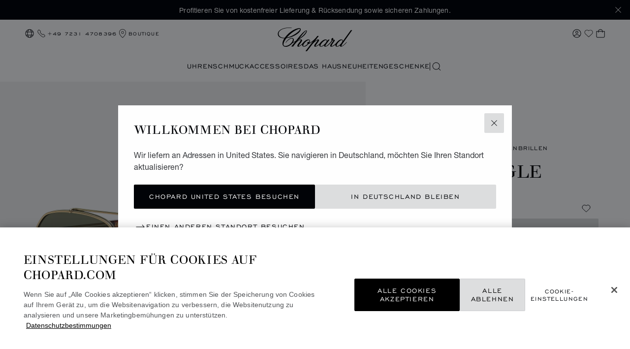

--- FILE ---
content_type: text/html; charset=utf-8
request_url: https://www.google.com/recaptcha/api2/anchor?ar=1&k=6LdNUlUaAAAAAMx-B49JLy2cyGazO4dgaMmgjEkg&co=aHR0cHM6Ly93d3cuY2hvcGFyZC5jb206NDQz&hl=en&v=N67nZn4AqZkNcbeMu4prBgzg&size=normal&anchor-ms=20000&execute-ms=30000&cb=c0e0dlyaolhy
body_size: 49304
content:
<!DOCTYPE HTML><html dir="ltr" lang="en"><head><meta http-equiv="Content-Type" content="text/html; charset=UTF-8">
<meta http-equiv="X-UA-Compatible" content="IE=edge">
<title>reCAPTCHA</title>
<style type="text/css">
/* cyrillic-ext */
@font-face {
  font-family: 'Roboto';
  font-style: normal;
  font-weight: 400;
  font-stretch: 100%;
  src: url(//fonts.gstatic.com/s/roboto/v48/KFO7CnqEu92Fr1ME7kSn66aGLdTylUAMa3GUBHMdazTgWw.woff2) format('woff2');
  unicode-range: U+0460-052F, U+1C80-1C8A, U+20B4, U+2DE0-2DFF, U+A640-A69F, U+FE2E-FE2F;
}
/* cyrillic */
@font-face {
  font-family: 'Roboto';
  font-style: normal;
  font-weight: 400;
  font-stretch: 100%;
  src: url(//fonts.gstatic.com/s/roboto/v48/KFO7CnqEu92Fr1ME7kSn66aGLdTylUAMa3iUBHMdazTgWw.woff2) format('woff2');
  unicode-range: U+0301, U+0400-045F, U+0490-0491, U+04B0-04B1, U+2116;
}
/* greek-ext */
@font-face {
  font-family: 'Roboto';
  font-style: normal;
  font-weight: 400;
  font-stretch: 100%;
  src: url(//fonts.gstatic.com/s/roboto/v48/KFO7CnqEu92Fr1ME7kSn66aGLdTylUAMa3CUBHMdazTgWw.woff2) format('woff2');
  unicode-range: U+1F00-1FFF;
}
/* greek */
@font-face {
  font-family: 'Roboto';
  font-style: normal;
  font-weight: 400;
  font-stretch: 100%;
  src: url(//fonts.gstatic.com/s/roboto/v48/KFO7CnqEu92Fr1ME7kSn66aGLdTylUAMa3-UBHMdazTgWw.woff2) format('woff2');
  unicode-range: U+0370-0377, U+037A-037F, U+0384-038A, U+038C, U+038E-03A1, U+03A3-03FF;
}
/* math */
@font-face {
  font-family: 'Roboto';
  font-style: normal;
  font-weight: 400;
  font-stretch: 100%;
  src: url(//fonts.gstatic.com/s/roboto/v48/KFO7CnqEu92Fr1ME7kSn66aGLdTylUAMawCUBHMdazTgWw.woff2) format('woff2');
  unicode-range: U+0302-0303, U+0305, U+0307-0308, U+0310, U+0312, U+0315, U+031A, U+0326-0327, U+032C, U+032F-0330, U+0332-0333, U+0338, U+033A, U+0346, U+034D, U+0391-03A1, U+03A3-03A9, U+03B1-03C9, U+03D1, U+03D5-03D6, U+03F0-03F1, U+03F4-03F5, U+2016-2017, U+2034-2038, U+203C, U+2040, U+2043, U+2047, U+2050, U+2057, U+205F, U+2070-2071, U+2074-208E, U+2090-209C, U+20D0-20DC, U+20E1, U+20E5-20EF, U+2100-2112, U+2114-2115, U+2117-2121, U+2123-214F, U+2190, U+2192, U+2194-21AE, U+21B0-21E5, U+21F1-21F2, U+21F4-2211, U+2213-2214, U+2216-22FF, U+2308-230B, U+2310, U+2319, U+231C-2321, U+2336-237A, U+237C, U+2395, U+239B-23B7, U+23D0, U+23DC-23E1, U+2474-2475, U+25AF, U+25B3, U+25B7, U+25BD, U+25C1, U+25CA, U+25CC, U+25FB, U+266D-266F, U+27C0-27FF, U+2900-2AFF, U+2B0E-2B11, U+2B30-2B4C, U+2BFE, U+3030, U+FF5B, U+FF5D, U+1D400-1D7FF, U+1EE00-1EEFF;
}
/* symbols */
@font-face {
  font-family: 'Roboto';
  font-style: normal;
  font-weight: 400;
  font-stretch: 100%;
  src: url(//fonts.gstatic.com/s/roboto/v48/KFO7CnqEu92Fr1ME7kSn66aGLdTylUAMaxKUBHMdazTgWw.woff2) format('woff2');
  unicode-range: U+0001-000C, U+000E-001F, U+007F-009F, U+20DD-20E0, U+20E2-20E4, U+2150-218F, U+2190, U+2192, U+2194-2199, U+21AF, U+21E6-21F0, U+21F3, U+2218-2219, U+2299, U+22C4-22C6, U+2300-243F, U+2440-244A, U+2460-24FF, U+25A0-27BF, U+2800-28FF, U+2921-2922, U+2981, U+29BF, U+29EB, U+2B00-2BFF, U+4DC0-4DFF, U+FFF9-FFFB, U+10140-1018E, U+10190-1019C, U+101A0, U+101D0-101FD, U+102E0-102FB, U+10E60-10E7E, U+1D2C0-1D2D3, U+1D2E0-1D37F, U+1F000-1F0FF, U+1F100-1F1AD, U+1F1E6-1F1FF, U+1F30D-1F30F, U+1F315, U+1F31C, U+1F31E, U+1F320-1F32C, U+1F336, U+1F378, U+1F37D, U+1F382, U+1F393-1F39F, U+1F3A7-1F3A8, U+1F3AC-1F3AF, U+1F3C2, U+1F3C4-1F3C6, U+1F3CA-1F3CE, U+1F3D4-1F3E0, U+1F3ED, U+1F3F1-1F3F3, U+1F3F5-1F3F7, U+1F408, U+1F415, U+1F41F, U+1F426, U+1F43F, U+1F441-1F442, U+1F444, U+1F446-1F449, U+1F44C-1F44E, U+1F453, U+1F46A, U+1F47D, U+1F4A3, U+1F4B0, U+1F4B3, U+1F4B9, U+1F4BB, U+1F4BF, U+1F4C8-1F4CB, U+1F4D6, U+1F4DA, U+1F4DF, U+1F4E3-1F4E6, U+1F4EA-1F4ED, U+1F4F7, U+1F4F9-1F4FB, U+1F4FD-1F4FE, U+1F503, U+1F507-1F50B, U+1F50D, U+1F512-1F513, U+1F53E-1F54A, U+1F54F-1F5FA, U+1F610, U+1F650-1F67F, U+1F687, U+1F68D, U+1F691, U+1F694, U+1F698, U+1F6AD, U+1F6B2, U+1F6B9-1F6BA, U+1F6BC, U+1F6C6-1F6CF, U+1F6D3-1F6D7, U+1F6E0-1F6EA, U+1F6F0-1F6F3, U+1F6F7-1F6FC, U+1F700-1F7FF, U+1F800-1F80B, U+1F810-1F847, U+1F850-1F859, U+1F860-1F887, U+1F890-1F8AD, U+1F8B0-1F8BB, U+1F8C0-1F8C1, U+1F900-1F90B, U+1F93B, U+1F946, U+1F984, U+1F996, U+1F9E9, U+1FA00-1FA6F, U+1FA70-1FA7C, U+1FA80-1FA89, U+1FA8F-1FAC6, U+1FACE-1FADC, U+1FADF-1FAE9, U+1FAF0-1FAF8, U+1FB00-1FBFF;
}
/* vietnamese */
@font-face {
  font-family: 'Roboto';
  font-style: normal;
  font-weight: 400;
  font-stretch: 100%;
  src: url(//fonts.gstatic.com/s/roboto/v48/KFO7CnqEu92Fr1ME7kSn66aGLdTylUAMa3OUBHMdazTgWw.woff2) format('woff2');
  unicode-range: U+0102-0103, U+0110-0111, U+0128-0129, U+0168-0169, U+01A0-01A1, U+01AF-01B0, U+0300-0301, U+0303-0304, U+0308-0309, U+0323, U+0329, U+1EA0-1EF9, U+20AB;
}
/* latin-ext */
@font-face {
  font-family: 'Roboto';
  font-style: normal;
  font-weight: 400;
  font-stretch: 100%;
  src: url(//fonts.gstatic.com/s/roboto/v48/KFO7CnqEu92Fr1ME7kSn66aGLdTylUAMa3KUBHMdazTgWw.woff2) format('woff2');
  unicode-range: U+0100-02BA, U+02BD-02C5, U+02C7-02CC, U+02CE-02D7, U+02DD-02FF, U+0304, U+0308, U+0329, U+1D00-1DBF, U+1E00-1E9F, U+1EF2-1EFF, U+2020, U+20A0-20AB, U+20AD-20C0, U+2113, U+2C60-2C7F, U+A720-A7FF;
}
/* latin */
@font-face {
  font-family: 'Roboto';
  font-style: normal;
  font-weight: 400;
  font-stretch: 100%;
  src: url(//fonts.gstatic.com/s/roboto/v48/KFO7CnqEu92Fr1ME7kSn66aGLdTylUAMa3yUBHMdazQ.woff2) format('woff2');
  unicode-range: U+0000-00FF, U+0131, U+0152-0153, U+02BB-02BC, U+02C6, U+02DA, U+02DC, U+0304, U+0308, U+0329, U+2000-206F, U+20AC, U+2122, U+2191, U+2193, U+2212, U+2215, U+FEFF, U+FFFD;
}
/* cyrillic-ext */
@font-face {
  font-family: 'Roboto';
  font-style: normal;
  font-weight: 500;
  font-stretch: 100%;
  src: url(//fonts.gstatic.com/s/roboto/v48/KFO7CnqEu92Fr1ME7kSn66aGLdTylUAMa3GUBHMdazTgWw.woff2) format('woff2');
  unicode-range: U+0460-052F, U+1C80-1C8A, U+20B4, U+2DE0-2DFF, U+A640-A69F, U+FE2E-FE2F;
}
/* cyrillic */
@font-face {
  font-family: 'Roboto';
  font-style: normal;
  font-weight: 500;
  font-stretch: 100%;
  src: url(//fonts.gstatic.com/s/roboto/v48/KFO7CnqEu92Fr1ME7kSn66aGLdTylUAMa3iUBHMdazTgWw.woff2) format('woff2');
  unicode-range: U+0301, U+0400-045F, U+0490-0491, U+04B0-04B1, U+2116;
}
/* greek-ext */
@font-face {
  font-family: 'Roboto';
  font-style: normal;
  font-weight: 500;
  font-stretch: 100%;
  src: url(//fonts.gstatic.com/s/roboto/v48/KFO7CnqEu92Fr1ME7kSn66aGLdTylUAMa3CUBHMdazTgWw.woff2) format('woff2');
  unicode-range: U+1F00-1FFF;
}
/* greek */
@font-face {
  font-family: 'Roboto';
  font-style: normal;
  font-weight: 500;
  font-stretch: 100%;
  src: url(//fonts.gstatic.com/s/roboto/v48/KFO7CnqEu92Fr1ME7kSn66aGLdTylUAMa3-UBHMdazTgWw.woff2) format('woff2');
  unicode-range: U+0370-0377, U+037A-037F, U+0384-038A, U+038C, U+038E-03A1, U+03A3-03FF;
}
/* math */
@font-face {
  font-family: 'Roboto';
  font-style: normal;
  font-weight: 500;
  font-stretch: 100%;
  src: url(//fonts.gstatic.com/s/roboto/v48/KFO7CnqEu92Fr1ME7kSn66aGLdTylUAMawCUBHMdazTgWw.woff2) format('woff2');
  unicode-range: U+0302-0303, U+0305, U+0307-0308, U+0310, U+0312, U+0315, U+031A, U+0326-0327, U+032C, U+032F-0330, U+0332-0333, U+0338, U+033A, U+0346, U+034D, U+0391-03A1, U+03A3-03A9, U+03B1-03C9, U+03D1, U+03D5-03D6, U+03F0-03F1, U+03F4-03F5, U+2016-2017, U+2034-2038, U+203C, U+2040, U+2043, U+2047, U+2050, U+2057, U+205F, U+2070-2071, U+2074-208E, U+2090-209C, U+20D0-20DC, U+20E1, U+20E5-20EF, U+2100-2112, U+2114-2115, U+2117-2121, U+2123-214F, U+2190, U+2192, U+2194-21AE, U+21B0-21E5, U+21F1-21F2, U+21F4-2211, U+2213-2214, U+2216-22FF, U+2308-230B, U+2310, U+2319, U+231C-2321, U+2336-237A, U+237C, U+2395, U+239B-23B7, U+23D0, U+23DC-23E1, U+2474-2475, U+25AF, U+25B3, U+25B7, U+25BD, U+25C1, U+25CA, U+25CC, U+25FB, U+266D-266F, U+27C0-27FF, U+2900-2AFF, U+2B0E-2B11, U+2B30-2B4C, U+2BFE, U+3030, U+FF5B, U+FF5D, U+1D400-1D7FF, U+1EE00-1EEFF;
}
/* symbols */
@font-face {
  font-family: 'Roboto';
  font-style: normal;
  font-weight: 500;
  font-stretch: 100%;
  src: url(//fonts.gstatic.com/s/roboto/v48/KFO7CnqEu92Fr1ME7kSn66aGLdTylUAMaxKUBHMdazTgWw.woff2) format('woff2');
  unicode-range: U+0001-000C, U+000E-001F, U+007F-009F, U+20DD-20E0, U+20E2-20E4, U+2150-218F, U+2190, U+2192, U+2194-2199, U+21AF, U+21E6-21F0, U+21F3, U+2218-2219, U+2299, U+22C4-22C6, U+2300-243F, U+2440-244A, U+2460-24FF, U+25A0-27BF, U+2800-28FF, U+2921-2922, U+2981, U+29BF, U+29EB, U+2B00-2BFF, U+4DC0-4DFF, U+FFF9-FFFB, U+10140-1018E, U+10190-1019C, U+101A0, U+101D0-101FD, U+102E0-102FB, U+10E60-10E7E, U+1D2C0-1D2D3, U+1D2E0-1D37F, U+1F000-1F0FF, U+1F100-1F1AD, U+1F1E6-1F1FF, U+1F30D-1F30F, U+1F315, U+1F31C, U+1F31E, U+1F320-1F32C, U+1F336, U+1F378, U+1F37D, U+1F382, U+1F393-1F39F, U+1F3A7-1F3A8, U+1F3AC-1F3AF, U+1F3C2, U+1F3C4-1F3C6, U+1F3CA-1F3CE, U+1F3D4-1F3E0, U+1F3ED, U+1F3F1-1F3F3, U+1F3F5-1F3F7, U+1F408, U+1F415, U+1F41F, U+1F426, U+1F43F, U+1F441-1F442, U+1F444, U+1F446-1F449, U+1F44C-1F44E, U+1F453, U+1F46A, U+1F47D, U+1F4A3, U+1F4B0, U+1F4B3, U+1F4B9, U+1F4BB, U+1F4BF, U+1F4C8-1F4CB, U+1F4D6, U+1F4DA, U+1F4DF, U+1F4E3-1F4E6, U+1F4EA-1F4ED, U+1F4F7, U+1F4F9-1F4FB, U+1F4FD-1F4FE, U+1F503, U+1F507-1F50B, U+1F50D, U+1F512-1F513, U+1F53E-1F54A, U+1F54F-1F5FA, U+1F610, U+1F650-1F67F, U+1F687, U+1F68D, U+1F691, U+1F694, U+1F698, U+1F6AD, U+1F6B2, U+1F6B9-1F6BA, U+1F6BC, U+1F6C6-1F6CF, U+1F6D3-1F6D7, U+1F6E0-1F6EA, U+1F6F0-1F6F3, U+1F6F7-1F6FC, U+1F700-1F7FF, U+1F800-1F80B, U+1F810-1F847, U+1F850-1F859, U+1F860-1F887, U+1F890-1F8AD, U+1F8B0-1F8BB, U+1F8C0-1F8C1, U+1F900-1F90B, U+1F93B, U+1F946, U+1F984, U+1F996, U+1F9E9, U+1FA00-1FA6F, U+1FA70-1FA7C, U+1FA80-1FA89, U+1FA8F-1FAC6, U+1FACE-1FADC, U+1FADF-1FAE9, U+1FAF0-1FAF8, U+1FB00-1FBFF;
}
/* vietnamese */
@font-face {
  font-family: 'Roboto';
  font-style: normal;
  font-weight: 500;
  font-stretch: 100%;
  src: url(//fonts.gstatic.com/s/roboto/v48/KFO7CnqEu92Fr1ME7kSn66aGLdTylUAMa3OUBHMdazTgWw.woff2) format('woff2');
  unicode-range: U+0102-0103, U+0110-0111, U+0128-0129, U+0168-0169, U+01A0-01A1, U+01AF-01B0, U+0300-0301, U+0303-0304, U+0308-0309, U+0323, U+0329, U+1EA0-1EF9, U+20AB;
}
/* latin-ext */
@font-face {
  font-family: 'Roboto';
  font-style: normal;
  font-weight: 500;
  font-stretch: 100%;
  src: url(//fonts.gstatic.com/s/roboto/v48/KFO7CnqEu92Fr1ME7kSn66aGLdTylUAMa3KUBHMdazTgWw.woff2) format('woff2');
  unicode-range: U+0100-02BA, U+02BD-02C5, U+02C7-02CC, U+02CE-02D7, U+02DD-02FF, U+0304, U+0308, U+0329, U+1D00-1DBF, U+1E00-1E9F, U+1EF2-1EFF, U+2020, U+20A0-20AB, U+20AD-20C0, U+2113, U+2C60-2C7F, U+A720-A7FF;
}
/* latin */
@font-face {
  font-family: 'Roboto';
  font-style: normal;
  font-weight: 500;
  font-stretch: 100%;
  src: url(//fonts.gstatic.com/s/roboto/v48/KFO7CnqEu92Fr1ME7kSn66aGLdTylUAMa3yUBHMdazQ.woff2) format('woff2');
  unicode-range: U+0000-00FF, U+0131, U+0152-0153, U+02BB-02BC, U+02C6, U+02DA, U+02DC, U+0304, U+0308, U+0329, U+2000-206F, U+20AC, U+2122, U+2191, U+2193, U+2212, U+2215, U+FEFF, U+FFFD;
}
/* cyrillic-ext */
@font-face {
  font-family: 'Roboto';
  font-style: normal;
  font-weight: 900;
  font-stretch: 100%;
  src: url(//fonts.gstatic.com/s/roboto/v48/KFO7CnqEu92Fr1ME7kSn66aGLdTylUAMa3GUBHMdazTgWw.woff2) format('woff2');
  unicode-range: U+0460-052F, U+1C80-1C8A, U+20B4, U+2DE0-2DFF, U+A640-A69F, U+FE2E-FE2F;
}
/* cyrillic */
@font-face {
  font-family: 'Roboto';
  font-style: normal;
  font-weight: 900;
  font-stretch: 100%;
  src: url(//fonts.gstatic.com/s/roboto/v48/KFO7CnqEu92Fr1ME7kSn66aGLdTylUAMa3iUBHMdazTgWw.woff2) format('woff2');
  unicode-range: U+0301, U+0400-045F, U+0490-0491, U+04B0-04B1, U+2116;
}
/* greek-ext */
@font-face {
  font-family: 'Roboto';
  font-style: normal;
  font-weight: 900;
  font-stretch: 100%;
  src: url(//fonts.gstatic.com/s/roboto/v48/KFO7CnqEu92Fr1ME7kSn66aGLdTylUAMa3CUBHMdazTgWw.woff2) format('woff2');
  unicode-range: U+1F00-1FFF;
}
/* greek */
@font-face {
  font-family: 'Roboto';
  font-style: normal;
  font-weight: 900;
  font-stretch: 100%;
  src: url(//fonts.gstatic.com/s/roboto/v48/KFO7CnqEu92Fr1ME7kSn66aGLdTylUAMa3-UBHMdazTgWw.woff2) format('woff2');
  unicode-range: U+0370-0377, U+037A-037F, U+0384-038A, U+038C, U+038E-03A1, U+03A3-03FF;
}
/* math */
@font-face {
  font-family: 'Roboto';
  font-style: normal;
  font-weight: 900;
  font-stretch: 100%;
  src: url(//fonts.gstatic.com/s/roboto/v48/KFO7CnqEu92Fr1ME7kSn66aGLdTylUAMawCUBHMdazTgWw.woff2) format('woff2');
  unicode-range: U+0302-0303, U+0305, U+0307-0308, U+0310, U+0312, U+0315, U+031A, U+0326-0327, U+032C, U+032F-0330, U+0332-0333, U+0338, U+033A, U+0346, U+034D, U+0391-03A1, U+03A3-03A9, U+03B1-03C9, U+03D1, U+03D5-03D6, U+03F0-03F1, U+03F4-03F5, U+2016-2017, U+2034-2038, U+203C, U+2040, U+2043, U+2047, U+2050, U+2057, U+205F, U+2070-2071, U+2074-208E, U+2090-209C, U+20D0-20DC, U+20E1, U+20E5-20EF, U+2100-2112, U+2114-2115, U+2117-2121, U+2123-214F, U+2190, U+2192, U+2194-21AE, U+21B0-21E5, U+21F1-21F2, U+21F4-2211, U+2213-2214, U+2216-22FF, U+2308-230B, U+2310, U+2319, U+231C-2321, U+2336-237A, U+237C, U+2395, U+239B-23B7, U+23D0, U+23DC-23E1, U+2474-2475, U+25AF, U+25B3, U+25B7, U+25BD, U+25C1, U+25CA, U+25CC, U+25FB, U+266D-266F, U+27C0-27FF, U+2900-2AFF, U+2B0E-2B11, U+2B30-2B4C, U+2BFE, U+3030, U+FF5B, U+FF5D, U+1D400-1D7FF, U+1EE00-1EEFF;
}
/* symbols */
@font-face {
  font-family: 'Roboto';
  font-style: normal;
  font-weight: 900;
  font-stretch: 100%;
  src: url(//fonts.gstatic.com/s/roboto/v48/KFO7CnqEu92Fr1ME7kSn66aGLdTylUAMaxKUBHMdazTgWw.woff2) format('woff2');
  unicode-range: U+0001-000C, U+000E-001F, U+007F-009F, U+20DD-20E0, U+20E2-20E4, U+2150-218F, U+2190, U+2192, U+2194-2199, U+21AF, U+21E6-21F0, U+21F3, U+2218-2219, U+2299, U+22C4-22C6, U+2300-243F, U+2440-244A, U+2460-24FF, U+25A0-27BF, U+2800-28FF, U+2921-2922, U+2981, U+29BF, U+29EB, U+2B00-2BFF, U+4DC0-4DFF, U+FFF9-FFFB, U+10140-1018E, U+10190-1019C, U+101A0, U+101D0-101FD, U+102E0-102FB, U+10E60-10E7E, U+1D2C0-1D2D3, U+1D2E0-1D37F, U+1F000-1F0FF, U+1F100-1F1AD, U+1F1E6-1F1FF, U+1F30D-1F30F, U+1F315, U+1F31C, U+1F31E, U+1F320-1F32C, U+1F336, U+1F378, U+1F37D, U+1F382, U+1F393-1F39F, U+1F3A7-1F3A8, U+1F3AC-1F3AF, U+1F3C2, U+1F3C4-1F3C6, U+1F3CA-1F3CE, U+1F3D4-1F3E0, U+1F3ED, U+1F3F1-1F3F3, U+1F3F5-1F3F7, U+1F408, U+1F415, U+1F41F, U+1F426, U+1F43F, U+1F441-1F442, U+1F444, U+1F446-1F449, U+1F44C-1F44E, U+1F453, U+1F46A, U+1F47D, U+1F4A3, U+1F4B0, U+1F4B3, U+1F4B9, U+1F4BB, U+1F4BF, U+1F4C8-1F4CB, U+1F4D6, U+1F4DA, U+1F4DF, U+1F4E3-1F4E6, U+1F4EA-1F4ED, U+1F4F7, U+1F4F9-1F4FB, U+1F4FD-1F4FE, U+1F503, U+1F507-1F50B, U+1F50D, U+1F512-1F513, U+1F53E-1F54A, U+1F54F-1F5FA, U+1F610, U+1F650-1F67F, U+1F687, U+1F68D, U+1F691, U+1F694, U+1F698, U+1F6AD, U+1F6B2, U+1F6B9-1F6BA, U+1F6BC, U+1F6C6-1F6CF, U+1F6D3-1F6D7, U+1F6E0-1F6EA, U+1F6F0-1F6F3, U+1F6F7-1F6FC, U+1F700-1F7FF, U+1F800-1F80B, U+1F810-1F847, U+1F850-1F859, U+1F860-1F887, U+1F890-1F8AD, U+1F8B0-1F8BB, U+1F8C0-1F8C1, U+1F900-1F90B, U+1F93B, U+1F946, U+1F984, U+1F996, U+1F9E9, U+1FA00-1FA6F, U+1FA70-1FA7C, U+1FA80-1FA89, U+1FA8F-1FAC6, U+1FACE-1FADC, U+1FADF-1FAE9, U+1FAF0-1FAF8, U+1FB00-1FBFF;
}
/* vietnamese */
@font-face {
  font-family: 'Roboto';
  font-style: normal;
  font-weight: 900;
  font-stretch: 100%;
  src: url(//fonts.gstatic.com/s/roboto/v48/KFO7CnqEu92Fr1ME7kSn66aGLdTylUAMa3OUBHMdazTgWw.woff2) format('woff2');
  unicode-range: U+0102-0103, U+0110-0111, U+0128-0129, U+0168-0169, U+01A0-01A1, U+01AF-01B0, U+0300-0301, U+0303-0304, U+0308-0309, U+0323, U+0329, U+1EA0-1EF9, U+20AB;
}
/* latin-ext */
@font-face {
  font-family: 'Roboto';
  font-style: normal;
  font-weight: 900;
  font-stretch: 100%;
  src: url(//fonts.gstatic.com/s/roboto/v48/KFO7CnqEu92Fr1ME7kSn66aGLdTylUAMa3KUBHMdazTgWw.woff2) format('woff2');
  unicode-range: U+0100-02BA, U+02BD-02C5, U+02C7-02CC, U+02CE-02D7, U+02DD-02FF, U+0304, U+0308, U+0329, U+1D00-1DBF, U+1E00-1E9F, U+1EF2-1EFF, U+2020, U+20A0-20AB, U+20AD-20C0, U+2113, U+2C60-2C7F, U+A720-A7FF;
}
/* latin */
@font-face {
  font-family: 'Roboto';
  font-style: normal;
  font-weight: 900;
  font-stretch: 100%;
  src: url(//fonts.gstatic.com/s/roboto/v48/KFO7CnqEu92Fr1ME7kSn66aGLdTylUAMa3yUBHMdazQ.woff2) format('woff2');
  unicode-range: U+0000-00FF, U+0131, U+0152-0153, U+02BB-02BC, U+02C6, U+02DA, U+02DC, U+0304, U+0308, U+0329, U+2000-206F, U+20AC, U+2122, U+2191, U+2193, U+2212, U+2215, U+FEFF, U+FFFD;
}

</style>
<link rel="stylesheet" type="text/css" href="https://www.gstatic.com/recaptcha/releases/N67nZn4AqZkNcbeMu4prBgzg/styles__ltr.css">
<script nonce="0YkF7KyK6mqkv42Ch38wXQ" type="text/javascript">window['__recaptcha_api'] = 'https://www.google.com/recaptcha/api2/';</script>
<script type="text/javascript" src="https://www.gstatic.com/recaptcha/releases/N67nZn4AqZkNcbeMu4prBgzg/recaptcha__en.js" nonce="0YkF7KyK6mqkv42Ch38wXQ">
      
    </script></head>
<body><div id="rc-anchor-alert" class="rc-anchor-alert"></div>
<input type="hidden" id="recaptcha-token" value="[base64]">
<script type="text/javascript" nonce="0YkF7KyK6mqkv42Ch38wXQ">
      recaptcha.anchor.Main.init("[\x22ainput\x22,[\x22bgdata\x22,\x22\x22,\[base64]/[base64]/[base64]/MjU1OlQ/NToyKSlyZXR1cm4gZmFsc2U7cmV0dXJuISgoYSg0MyxXLChZPWUoKFcuQkI9ZCxUKT83MDo0MyxXKSxXLk4pKSxXKS5sLnB1c2goW0RhLFksVD9kKzE6ZCxXLlgsVy5qXSksVy5MPW5sLDApfSxubD1GLnJlcXVlc3RJZGxlQ2FsbGJhY2s/[base64]/[base64]/[base64]/[base64]/WVtTKytdPVc6KFc8MjA0OD9ZW1MrK109Vz4+NnwxOTI6KChXJjY0NTEyKT09NTUyOTYmJmQrMTxULmxlbmd0aCYmKFQuY2hhckNvZGVBdChkKzEpJjY0NTEyKT09NTYzMjA/[base64]/[base64]/[base64]/[base64]/bmV3IGdbWl0oTFswXSk6RD09Mj9uZXcgZ1taXShMWzBdLExbMV0pOkQ9PTM/bmV3IGdbWl0oTFswXSxMWzFdLExbMl0pOkQ9PTQ/[base64]/[base64]\x22,\[base64]\x22,\[base64]/[base64]/CcKJC3vDjRFxwo7DtsOyD0zCgBTChsOFHsK6csKdXsOmwonCuU43wq00wqPDrnrCtsO/H8ORwpLDhcO7w5YiwoVSw78HLjnChcKkJcKOLMO3QnDDsmPDuMKfw4PDoUIfwp9Pw4vDqcOYwqhmwqHCgMKoRcKlZcKhIcKLRVnDgVNHwrLDrWtofTTCtcOlSH9TD8ORMMKiw59VXXvDtsK8O8OXTx3DkVXCuMKTw4LCtEN/wqcswqx0w4XDqAvCkMKBEx8ewrIUwqnDr8KGwqbCg8Ocwq5+worDnMKdw4PDhcK4wqvDqCLCmWBABxwjwqXDoMOvw60SQ3AMUhXDuD0UBcKhw4cyw6nDjMKYw6fDrcOGw74Tw64REMO1wq8Iw5dLGsOAwozCil/Ch8OCw5nDjMOrDsKFTcORwotJLMOzQsOHd3vCkcKyw5bDoijCvsK2wp0JwrHChMKvwpjCv01kwrPDjcOKGsOGSMOMJ8OGE8OCw79JwpfCusOow5/CrcO/w5/DncOlVMKnw5Qtw5pwBsKdw5gvwpzDhj4RX1osw5RDwqpXDBl5YMOowobCg8Kdw57CmSDDuwIkJMO7U8OCQMOUw6PCmMOTYxfDo2NyOyvDs8OfC8OuL20VaMO/I3zDi8OQCsKUwqbCosOOD8KYw6LDrXTDkibClVXCuMOdw7DDrMKgM0ooHXtpIwzClMO9w6vCsMKEwpbDtcOLTsKVFyliIWMqwpweecObIizDh8KBwokQw5HChFAvwo/Ct8K/wp3CijvDn8OUw5fDscO9woNewpdsD8K7wo7DmMKEPcO/OMOLwp/CosO0BXnCuDzDvEfCoMOFw5lHGkp8AcO3wqwOLsKCwrzDuMOsfDzDhsO/TcOBwoLCtsKGQsKoDSgMfQfDkMOCacKeSH1/w5LCgQo3HsOdPSNwwrnDv8OPRVvCicKbw4VrAcK4RMOFwo5hw5RnT8Osw4ktAhAYThAiVn/CpsKGN8KoLXfDpcKqA8KvfyIlwprCjMKDbMO0QSfCrsOuw586IMKXw5tEw6o/TwpGHcObJBbCiTnCvsO2LcOXcCzCl8OKwoBbwoUbw7DDv8OrwrzDp3cYw748wrcJbMKBLcOqZhwrC8Kgw7/CszpSZUrDvMOlRwBLEMKsYzcPwplze3zDucKtAcK1QRfCulHCglgaBcOFwqswYT0/E2TDkMOMMUjCtcO3wpZRF8KRwonDlMKNcsKRScKbwqHCksKgwrrCmDttw73CscKlYMKxAsOzW8Ksc1fCoV3DmsO6CcOjNxA4wqt8wpzCr1LDjmgKHsKNTn/Ct2Q3wpIEO27DnwvCgHnCq0XDlcOsw7rDn8OZwp/CviHDiCjDhcO7wp9sCsKAw6sfw5HCmWZnwqBSLhjDsGrDtsOVw7ZvJ2PCoA/[base64]/DogEKw6jCtG0mXcO9VsKYVsKfVsOxVAVzWcOUw7HDgcO6w4zCosKlYDBqUMKLV1tTw6PDiMK3wqvDn8KSWMOWSxp8Z1V0XU4BT8O+f8OKwp7CosKyw7sTw4TCj8K+w4JZacKNdcOzKsOAw40Zw4DCiMO/wqPDoMO/w6EyOlDDuEXCmsOHTljCusK6w6XDijnDuhfCjsKlwp5aecOxVMKiw6jCgTPDnyBnwpzDucKCT8Ozw4PDj8Ofw6BYI8O9w4/DtcOPFsKowr56NcKONCPDjsKhw6vCuRUZwr/DjMKsZWPDn1fDpMK/w6tAw5sBOMOXwo1gVMODUS3CqsKZRz3CkGDDrRNpRcOgUGXDpn7CixnCplPCl1zCjUwwYcKmZMKhwqnDh8KAwqjDhCjDpEHCjl/CsMKDw6s7NCvDrTTCqgXCiMKnPMOOw4dSwqkJZMK9XGFVw4NwbXZ/woXCv8OQAsKnIQrDiEvCp8Ohwr/CuxBswqHCr3rDiVYBCirDok0aUDLDmsOOAcOxw6oaw70dw5c8QRh3NUPClsK+w6PCnmJ1w4fCgBTDsSzDksKAw7QHL0IOUMK9w5TDt8K3bsOSw5BQwoMAw6xPPMKFwpFZw7UxwqltHsODPDVXdcKKw7wZwojDgcO/[base64]/DpsOawpMVwqkhw5PChEYawrNfwoxdw78Gw6J4w6PCvsKIEEvChV9ww61oVQdgwoPDhsOFWcKwaWnCrsK/Z8KcwqDDqsOtLsKqw6rCncOgwq59w5YVKMK7w7ktwqkiOUtZa29wHMKjYUPDvcOjecOJQcKlw4Uuw4JaTC0JbsOowo/DlThcDcKsw4DCh8OkwojDrycywpXCnWVNwrwsw5NZw7XDpsO2wr42bcKrPU8zVRjCgzhOw41UBUBrw5jCosKGw5HCpXUFw5zDn8O6KBnCgMK8w5HCucOjwoHCm1/DkMK8cMOlMsK7wrTCosKvw4bCjMKsw4zChsKkwp9eQxwcwojDjlnChzxvS8KpfMO7wrTCisOIw4UcwpvCncKlw7cISQ1vHjRMwpNmw6zDu8O7QsKkHiXCk8KmwoXDsMOkOsK/fcOxGsKKVMKNaBfDkCXCvhDDsn3CtMOhGSrDjXjDi8Krw6gswrLCjlB2w7TDscKEVMK/OAJPVgh0w6N1ccKSwqHDuntBccK4wp4ow7YpHW7CuwNAbWkkHzDCsnhCYBjDuRfDmnxow5jDiU9Zw6/[base64]/N3QgwrbDlsKCw7gRCcKbwrI+w5HDtAB6XMOeVRXDjcOvUBXDjXPCmEfCr8Kxw6fCmsKyCSbCt8O0PBBFwqgiKQBuwqIcD07CqSbDgAAODsOQWMKrw6/DqUvDqMKMw77DsFbDiVPDqkLCt8KRw7Jvw642GVhVDMKJwpPCvQHDvcORwpnChx5XA2V+UCbDpGNOw7zDljlIwqVGEV3CiMK4w67DoMOwbFTDuxTCvsOSTcO5eTh3wqLDisOdw5/CkFcrXsOsFsO+w4DDhm/CpzXDjkrChTvCtXN4EcKYMFt/GzEWwowGWcO2w60BZcKFdBkaTnHDpiTDjsK8ayHCkhM5E8KMNyvDicOSKmLDu8KJEsOjDAB9w7HDhsOsJjrDocO/LEXDn0NmwoZtw71FwqIowrgqwo8dbUrDl1PCosKQAQVIYxjCtsK6w6oFPWDDrsOjZivDqj/Dl8KwcMKYM8OyW8OMw6Fqw7jCoGbCjk/[base64]/DjhnCpxbCvkNmb10UeCxrw4BCFcKYXcO0w45XWl3CtMOxw5XDpR/DssO8fwt3JRzDjcK7wqYcw54awqrDtDpWT8K/TsOFYXzDqCoVwojDkcO4woArwrpfecOJw4xlw64lwoc+RMK/w6jDoMK8B8OqEDnCiSxEwq7CgQHDp8OJw6gKO8Ksw6vCkUsZHljDiRQ2F2jDrThrw4fCv8Oww55PQD04KsOkwqbCnsOpQ8Kzw45Swp4mZ8O0w74JVsK+F00kdEZuwqXCisO7wrfCncOXNycPwqcTUcKQZwXCi2/[base64]/e3rCkcK+w6/CocKkw7UVcsKhXC3Ds8KNAiY+wqAVWxkxGMOqMMKZPnjDlCscS23CrC5Bw49NZnvDlsOhCcO7wrDDnnPDlMOuw4LCnMKJEDMOwpTCgcKFwo9nwptWCMKSF8OqScOHw49rw7TDpiDCtcOKPRXCs3XCiMKCSj7DsMOJa8O+wo/Cp8ODwpcAwrJBRl7Cp8OlfgETworCmyTCuFrDqnkaPwJ1wr3DmFccIz/[base64]/V8KbwoPCr3YCRCbDvCbCr8KQw4lSPMKIEcKWw68ywp9vZw/[base64]/CocOwUybCj8KswrZGwo/CusOgwoVLGj/Cl8KcRj1rw5jCuQcfw6HDvTUGaC4/wpZKwphldMKmW3bCg3LDscOSwr/[base64]/wqnDj8KlC8OUwrtlw6wnw5nCjFTDtEM+JUTDtMOff8KUw7Qww5PCr1DCjV1Tw6rCjH7CtsO+NVIWPilGLGTDpmRawpLDkXPCs8OKw6jDrFPDuMO8Y8KUwq7Ci8OWNsO4Oz3DuQQ9eMOJaFzDtcOOZ8KCF8K6w6/Cs8KNw5Yswp3Cvm3CsjZ1P18cdGLDpR3Do8KQd8OMw6PDjMKUw6HClcKSwrUlWRg7HRQmQkRaPcOrwo7CmxbDhFQiwrJ6w4nDmMK5w5Mow7zCvcKtVhIXw6w5a8OfUhHCpcOADsKSOhFmw4nChgrDocKfEHhuOsKVwpjCjRhTwq/DlMKiw4sGw6rCvltMG8KeFcOiNjTCkMKPdkpYw50Xf8OxGVrDtGN8wqY+wqRqwrZZQhvCtzfCg2jDkiTDnjfDqcOBA3d9e2YPwp/DlTtpw77CqMOxw4Y/wrvDmMOKeF0jw6xhwrpUdsKQJXjCkVzDtMKkVGhGBUHDlMKiIzrCrHdAw7IFwrpGPlQBY33DpcKaI2DCncKqFMKud8Kjw7VIZ8ORDF4FwpTCtC/[base64]/[base64]/Dr8K1w7fDiSjDsAPCnsObw4prRjVPw6cgw53DksK+wop7wpHDhCEhw4zCscORJQRswp1zw5kiw7kpwqoCK8Oswo9/VWhmGEnCq1EFH157wpfCjVxILUDDm0nDlMKmDMObdlfCi3xMNMKqw6/[base64]/wpjCi8OpbcOIehzCn8Klwq0pw65jw5V7w69Hw6EQwr5pwoc4K1txw58KPTcKQznCg14Vw6LCisKcw77Ch8ODUcOKAsKtw7ZTwqw+V3rCtmU3Ik4pwrDDkTMVw5nDkcKRw4I+Wi5Hw5TClcKkVDXCq8KBCcKnAA/DgE8UCR7Dg8Koa2RZasOrIXbDkMKaK8KrVVXDsiw2w7LDmsOpPcO1wozCjirDo8Kub0XCjhR8w4Nxw5RAwrt6LsOpBV5UVhoPwoUgAjjCqMK8XcKHw6bDhMKlwoULOQ/[base64]/Cm3rDuWJALsKhAsK5wojCuQHDvmTDt8OGYR3Di8KrfsOKwpTDnMK2S8OpC8Kww6IqOVsDw67Dml/CnMOjw7rCtxHCu3nDhwVXw7TCqcObw5MXPsKkw6zCrzvDqMO8HCfDssOZwpsIejUCGMKmHRB7w71QccOcwr/CosKbNsKaw5bDisOIwqnCnBxowrtowoIYw6LCpcO7RGvClEDCvsKZTBUpwqlfwqJXL8KzexwnwpvCqsKZw6oQKA0VQsK1YMK7dsKYfB81w6Bkw55+aMKOUMK8O8KJUcOSw6x5w7bCvcK/wrnCgXU6MMOzwoUOwrHCpcK8wrEewoN6KHFEcsOzwrc3w5AGWg7CqmXDl8OBMzXDl8OqwpDCrhjDqgpachk7HVbCqkDCmcKzXR1Cwr/DmsKLKAUANcOAfFlWw5NPwohhZsO7w7LDh08zw48Pcm7DpzvCjMOtw5ABZMOyWcObwqUjSjbDsMK3wq3DncK8w6DCm8KVIhnCi8K7RsO2w4ERJUFhD1fCh8K9w4jDoMK9wrDDtzt/LHV0VSjCmMOIQMOOWcO+w47DisOZwrR/W8OSbcKewpTDhcOIwpfCnCQdOcK5FBAcNcK/w6xHWMK+SsOFw7nCkMKjRR9OLXTDjsOHY8K+PBA1W1TDscOcN1F8EGRHwoNNw4EoGcORwqBWwrvCsi9ueT/CssKhw4h8w6YYBlRHw4/DscOOJsK5SGbCoMKAw6bDmsK1w7nDg8OvwpfDvA3Dt8KtwrcbwqHCscKRAV3CuAVWfMKEwr7DrMOMwoggw6NlXMOZw7tVX8OaW8O4wrvDjh4Vw5rDr8OqUMOdwq9dGkE6wrZ1wrPCg8Kvwr7CpzjCj8OlcjTDqsO0wqnDkHkXw4Z/wphAd8Ktw7IiwrvCmQQbXQVPwovDkGDCn30KwroGwqHDo8K/OMK6wrEjw7tsN8OJw5lhwoYaw6vDoXPCrcKlw7JeTyZjwpVpMl7DvWjDqghRbC46w6RrMjNewpUXfcO8eMKNw7TDkUfDjsODwrbChsK7w6FhSn3DtV9lwoNdJcKHwrXDpXhbVDzCosKjPcOzDVQuw5vCqw/[base64]/Dvn7CisKGe1JnwpcwUCLCm37DmUPCp8KTKjpCw4DDukXDrcKEw6HDtcKPcHgfUMKawp/Cp3rCssKDBTkFw45dwqvChlvCqw48OcOZw6fDtcOpBH3CgsKFaBLCtsO+EiXDu8OPHFLDglVrH8OuXcOBwrrCpMK6wrbCjFPDl8Krwot8YcObwqwpwrHCnGPDrCTDj8KXRgDCuiHDkcKvIGfDhsOFw53Cr21/[base64]/wpkcEMOgwpF2ETgZw6tQw7fCrsKmJ8OYwrDCusOxw6zCnsKwJE0MSjnCqQQnKcOtwqHDmWjDrCXDlQHCtsOswrozIhzDo1XDlMKFe8Ogw5EfwrQ8w6LCpcKYwrRleGbCvlUbLTg8wrTChsKxIsOnw4nCpihNw7Y6WT/[base64]/DsEwlw5thw4Z4w402wrXCkFHCvk7DncKXS0/CoMKXe1XCmcO3MS/Dh8OyYHNacHIgwpzCogw4wooKwrQ1w6IvwqNoYzTDlzkSHcKew4LCosOLPcKVVj3DrGwow7ghw4vCj8O4chtWw5zDmsKXYWLDmcKrw5nCsGDDh8KlwrMNO8K6w7RGWwDDrMKXwoXDuhnCkQrDscOPHD/CrcOaRyjDosKbwpZmwr3Cp3ZAwoTCpAPDmyHDtsKNw5nDlUd/[base64]/CsDo/BcOSwrXDrEzCklVVYsO0biZVwpDDgUhfw50SZsOrwr7DhcOIFcOCw4zCtXnDlUwDw4hFwpLDrsO1wpNoNsOTw4rCi8Krw60xOsKJXsO/b3nCnDvCs8KOwqYwTcOfMsK2w4gYK8KCwo7DkFovw7jDiRnDg0E2CDpJwr4TZcKyw5PDiXjDssKKwqPDvAkyBsOyZcKXS2nDnRfDqgESJgbDmVxbYMODKybCuMOEwrV8IFDCqT/DqgDCosOeJsKcAMK3w47Dk8OYwoYlUmYvwrTDqsOgCsOqcysrw4pAw7fDsSVdw4XCqMKQwr3CvsOzw68KPW9oHMOoaMK8w5DCgcKqChfCncKVw44eVsK4wr5zw40Rw4PCjsOsKcKOB200dsKmNwHCkMKBcEx4wq4RwqVqYcO/[base64]/[base64]/TTzClBs5w53Di8K2w5bDnEbCq23CljFjPsO7ZsK9LDTDjMODw5Row6Enam7CkT/CpMKmwp3ChsK/[base64]/[base64]/w4XDucKbCVDDhsOEwoNCwokHOsKZG8KoelfCt37ClzUnw7ByRXHCicK5w5/DgsOtw5PCosOzw4IzwopAwqDCvcK5wr3CisOywpMGw6HChwvCrUNWw7DCrcKCw5zDh8O3woHDusKVK1zCjsOzV14UeMKmCMO/ISXChMOWw79Zw7vDpsORwpXDsUpsQMOSQMK0w7bCo8O+O0zCu0BFw4XDkcKvwo/DsMKMwpN8w6wIwrzDvsOfw6TDkMOaAsKAaAXDvMKVJ8K3VFXDucK9PV7CjsO1dmrChcO2f8OmccOvwq8Fw7NKwqZqwq/CvgbCm8OICsKpw7PDuBDDiQohEhDCtF4bTnLDoQvCvUbDqm/DocKdw6lKw4PCicOdwp4Vw6YjAUU9wpQJMcO2ZMOxI8Kowqc5w4Ycw5bCrBfDksKKQMO+w7HCvsKBw75BX3LCkwzCoMO8wp7DnCdbRn9CwoFcJcK/w5xHfcOQwqZAwr54XcO/KQkGwrvDssKHMsOXw65Qez7CgADCrzDDqWlHeTbCqXzDqsOIaVYqw6RKwrPCvW5dRB0BbMKMMzfCgsO0QcOxwpB1bcO2w5Ywwr3DpMKWw6oPw5ROw74ZQcOHw54iNBnDtiNZw5Unw4vCpMKFZg0lD8O7GQXCki/DlwY/Lms/wod0woTCh1vCvyLCiQNRworCuHnDvWJrwr0wwrDCiwHDqcK8w5UZBH4aLMODwo/CpcORw5vDucOYwoPCmkQkdMOXw7d/w5DDjMK6BGNHwo7Dl2YYY8KIw5zCuMO+AsKiwow/[base64]/[base64]/DuMKfRmXCmMKgRcOZwrXDhMO1aFzCnyXDkVLDisOlAsObRsOQQcOqwqcnO8Onwr3Dh8ObXSjCtAAJwqvDg28gw5QFw6LDo8Kaw58wL8Owwr/Dvk/Ds3jDhcKCM2ZFUsOfw6fDmMOcOlBPw7HCrcKSwrpmK8ONw7LDvE1xw6nDmRVrwrzDlzJmwpZoHcO8wpwJw55lesOKSV/DtABtecK3woTCrsKKw5TCh8Oyw6dObTfCnsO/[base64]/DsQfClg1sZcKdFsKOcF7DrS3DjSQCCsK8wpDCtsKAw5QUbMOvJcOOwrjCusKvJQ/Dm8KawrI9wrcbw7zCusK0MFXChcKaVMOvw5TCusOOwqxRwrlhJQHDusOCS0zCrT/ClGIWREd0TsOuw6rCpU5PFGPDr8K5FsO5P8ONJjsxVlwgARXCkkTDuMKsw47CocKbwqlDw5nCgBvCjy3ClDPCjcOOw6nCvMO8woMwwrdkD2JQSkQPwofDnEXDgnHChTTCtsOQOixGAVJpwp5cwrBIacOfw4NEJCfCqsKRw5XDscKaf8OrNMKMw6/DjsOnwoDDpxnCu8Opw7zDrMKzLUg+wrDCgsOTwq3CgSFcw7bCgMKQw7DChX4Fw6s8f8KiFT/Dv8Kgw48eGMOAK0vCv3d+JR9/[base64]/w7sfwpDDtsK9wrHDrn3Do3cwwpIxPMOsw4JXw5nDv8OKFsKXw5nChyUIw58EMcKAw4EeZDo9w4rDoMKgBsODwoccGyrDhMO/M8K7w4jDvMOIw7R6A8OSwqzCuMKHasK7XCfDp8OxwrXDuT/DkhHCusKRwqPCocOWYMO4wpHCocO3Wn7Ckm/DgHbDjMOswoEdwoTDjXJ/[base64]/wpTDuhLDtFU2woRJVsOfZxB2wo/DscO5SGIbYwjDr8KUEXPChCzCgsKZd8ObRH4UwoNXBMKdwqrCrDl/IMOhCsKKMVbCucOAwqR0w5XDqibDu8KYwoo9bgg7w6fDtMOwwolLw5N1EsOPVidNwrHDnsKMEmHDrArCnyBAa8OvwohZD8OAdWVqw63Dp11YVsOuCsOjwrXDicKVI8KwwonCmXvCpsO2VVwKSEoeUDPDtQXDhcK8GMKtWcO/ZHbDkUF1TiQdRcOTw4oJwq/Duyo+LmxLLcObwr5zSU1Qbw8/w454wqpwNWp/UcKxw5lTwosKbUN7IlBWDDDCk8OZbEwnwp/[base64]/CjMKQw5lawrPCoS53w4xvwoEPw6kzw5fDq8Oea8OCwrIcwphfPcKUD8OLVirCj13DgcOxQsKXcMK3wplIw7BhSMK0w5IPwq94w4EdA8KYw4/CmMO9ZFUaw49OwqLDjsOYDMOVw6DCm8K3wphZwrrDmcK4w6nDnMOxFxJAwrRWw6YOKjtuw4d6BsO9P8OVwoRawotqwoPCqMOKwo8KMsKywpHDqcKMe2bDtcKyQh8Rw5hdAl/[base64]/CmMK5B8OOYCPChmo6M35gwrYEw4LDrsKVw51hY8Owwr5Rw53CujASwqnDmynDuMOgRyldwoFWAlwNw5zCgWPCl8KuJcKWTAECVsO0wr/[base64]/[base64]/[base64]/[base64]/w73Dn8KPQj/[base64]/w78VCBAFwqJAC8KHFsKJwqcPw6YhYMOkbMKiwrlSwq/[base64]/Dg2t5w7gpYMOBT3lVwoDDoy4hUEXCtwUxwqjDjkjDqcK1w6XCvFkNw4zChAMUwpzCuMOgwqnDgMKTGVrCtcKpMDYlwoYxwq5Gwr/[base64]/CvWNmwrTDqMKjwoLDgMOYwrF9FgfCpMKhCi0uwq3DhcOFND0RcsOkw4rDnk7DvsOaVHYjwqTCvcKiZ8OpTUjCoMOCw6/Dh8Ohw4bDpH17w7p4RjR2w4RODko1HXXClcOoJHvCtUnCmBXDkcOEABbCgMKhMWnChXDCjyBTI8OLwozClG7DuHM8H0DDpWzDucKGw7kXK1UEQsKSXsONwq3CnsOVASLDohTDh8OAHMOywrfDjMK7UGTDiX7Dqx1Yw7/CtMOUOMOjZDlmRnDCn8KIEcO0EMK0AV/CrsKRFsKTRAzDtyDDicOiHsK/[base64]/CmUbCrMOpw4XCmiXDsMKAwoDDvMK5HMOxXFpKw6jCohE7L8KNwpDDjsKfw4fCrcKYCsOyw7TDsMKHJMOnwp7DrsK/[base64]/[base64]/CiEt5DMKjwrbDkRNQDcOYMsK6wrMFZMOpwpYwNEhQwrsQFkrCncO6w7wcVTbCgClVFRXDvCskAsOFwq3Cjgw9w7bDgsKkw7I1JcKWw4nDrMOqFcOSw7nDsDvDiAkCccKLwqx/w4VTLMKewpAMQsK5w73ChUcKMivDjAgqT2tYw5TCo1fCh8K/[base64]/wqPDpsKhw7F+wrLDp8OZw4tMwp8ywrs6w5DDq1BSw44ww4/DgsK3woXClB7Cq2nCoS/CmT3Dq8OSwqHDsMKowpNMATQnJBdeEWzClV/Cu8Kow5TDtcKYYcKiw4JtZ3/CoVg3RivDnElPScO9AMKLChrCqVfDpSfCmHLDmznCoMKPB2cvw57DlMOrZUfChMKJTcOxwrF7w77Du8OBwojDr8O6wp/DssO0PMOLV3bDlsOdECstw7nCnD3CqsO9VcKhwrpgw5PCmMOUw51/w7LCiHNKJ8O9wphMFBsPDlZOSVgKdsOqwpFzVQ/Dq0HCkA1jHz7Cq8OWw6MSaCtJwokEGVpZKlZ1w6pmwosDw5c+w6bCox3Dq1/ClhDCiSHDqAhYAm8IWXzCnj4lHcOQwrvCt2HCmcKPa8OvJcO1w4LDrcKeFMKPw6RAwr7DqijCn8K6fyRIKTA6wqQaMxw2w7QwwqdBJMKtFsOnwoExEAjCohPDtUPCnsOgw5ByWB9ZwqrDhcOAMcOeDcKGwo/[base64]/DjX/ClMKRwqdTw64aYsKdNMKMXcOZXxpGwrlZUsOFwp/[base64]/wokDw5PCuMK5YcO0BsKuw67CscO9Sm8pUx/[base64]/DqnRHJ1h2w57DtMO7NMKQbGTDvMOgw4V/w7rDusKbJMKrwrcjw6AIPG8Kw5JRD3DDvQTCuQ3DpFnDhhvCgGdKw7vCij/[base64]/X8OvZmjDqcKLw5jDgcKBGcOvfsOpw4jCnz3DugU6RTXDiMOgVMOzwr/[base64]/DgE3CpFbDmMOAajLDiS/CvcOwLn9LwrNnw5HDu8KJw4REPz7CqMOEAUtSO3oXIcOZwqRQwp9CIAZaw64DwrzCoMOQw4DDrcOfwrBtRsKLw5ADw7DDp8OGw6ZbbMOdfQbDlsOlwphBKcK/w6rCpcObdMOEw7t4w6pYw7VuwofDo8Kaw6o+w6rCiX7Dk3UAw6/DuGPCqBZvXmPCtHvCj8O2worCsnjCgsKLwpLCllvDrsO0J8Osw7rCusOWTBRLwp/DvsOkfkjDu3xxw5fDkScuwpUnLlzDpR5lw5cRIDjDpQvDgE/CrXlDDFoONsOqw5Z6IMK6DDHDhcOlw47Dn8O1HsKvQsKpwr/CniLDj8OcNmw4w4HCrBDDvsKROsOoNsOww7XDpMKjHcKIw5/CscOjcsOHw4bCssKQwq/CrsO7RDQAw5XDhCTDuMK6w4xCeMKvw40JIMOxGsKBAS/CusOODcOyasOqw44RWcK7wprDnm8nwrMXDhEgBMOvSA/Co18vHsO8XsOAw4bDgS7DjRvDnjoGwoLChDoBwonCjH1tFhbCp8OIw4kjwpBtJSnDknUYwovDrXMVEDjChcO7w7LDnjdMasKKwp8zw5nCncK9wq3DtsOJe8KGwoYbKMOaTcKeSMOtAHQ1w7TCrcO6FcKFc0RHV8K0RxXDs8Olwo46egLCkEzCvxPDpcOpw5/Cq1zDoAnCrMOOwoUgw55Yw78Rwo/Cu8OnwovCvDhWwrRHPUPCg8OvwpM1UH8CJURpVWnDpcKKTygnBQdWZcOeMMKODsKJaFXCgsOBKErDqsK0PcK6w77DskVESzdBwq0JScKkwpfCkG45P8KaWnPDicOKw74Gw4MjF8KDUC/DmwPCrg4ww6Fhw77CusKXw5XCt1czAlRJcMOMEMOhBsOnw4rDtyJEwofCosKsbzUXJsOmWMOkw4XDtMOkDQrDjsKHw5slw7sxRSHDiMKjYALCuHNAw5zCj8OwfcK8wpvCgk8YwoPDjMKZB8O0DMOtwrYSAGHCtQIzamZGwr/CsyhBP8Kfw5TDmyfDjsOZw7ERHQfDsk/[base64]/Du8OGfCvCkMOfw4nDg8KSAUo7wrHCi07CnmAbw5gmG8KXw5BiwqQMbcOPwrjCnDLDkjQZw5bDsMKNBDHClsOpw6kBecKvBhfClETDo8OawoLDkwDCicKJeCDCmj7Dmzk2b8KFw68sw7Jmwq40wp0jwrkhYFtLDUMJW8KAw7vDnMKRR0nCmErDmsO9w7lYwr/[base64]/[base64]/w47DuMK7SjXDk8KNwrBUCsOPcFPDujoywppcw4Z9UHEKwp7DnsO9w7QQOHhZPBTCpcKfD8KUbMO9w4BrFDsrwosaw7rCsm41w7bDg8K6KsOKJcKXKcKLYA/CmnZOBXDDhMKEwq5zEMOPw4TDrcKzQH/[base64]/wp/Cs3U2UcK7JcOmHsOAwp/Co3YLY8Kewo7CmMOpAmNXw7DDksOswqJobcOvw4/[base64]/w7HDiQ7DhMKLwqXCpCdVwoRkwrY9woJ0w7IlEMOaRmnDj1/[base64]/wpXCr2J0FkpiwoPCu3EmEzhmMArClMOLw7FLwrEdw6E8MsKVCMK7w4VHwqQ9RzvDl8OXw75jw5DClDN3wrMOc8KOw6zDtsKnQ8KlF3XDr8KHw5DDmjhDQHE/wr4dFcKMM8KxdzjCv8Oow4fDl8OZBsOVInEWA29ow5/[base64]/DuBXCg8Orw5nDocKYw5TCh8Kkc3bCssKnwrXCsAHCjMOsLCvCu8K9wrvClFTCoxAKwrUew4nDt8ODQ3RfHifCnsOGwpvCvMKzSsKnCsOZd8KTWcKZS8OjCA7DpT1IAcO2wp7DksKWw7vDhmUeLMOOw4TDn8OnZFIlwpPCnMKGMEfCtWkGVgzCoSclbsOPfS/DlC0iTmXCtcKaQWzCsWAUwpdfG8OjW8K9w4jDpsOwwqtowq/DkRDCtMK4wrLCjUd2w4LCusKaw4oDwrhAQMOIw4BfXMORWEtsw5DCicK+w5wUwpxqwoHCm8KyT8O5JMORGcKnXcKGw5k1EQ3Dim7Dn8OhwrwiLMOjfsKRIx/[base64]/wrHCjzEbw5jDuMOaUsOvw6fDuBRRw7Z6LsK/wpIOYRBkEnHCriHCohtdXcOtw7JaTsO6wp0MfSfCi10Uw4/DvcKONcKHScOJGsOtwoTCpcKGw6VTwpZNbcOtKkfDhFJaw4TDozfCsigpw4wbNsOuwo0mwqnDvsO8wrx3TwJMwp3DtMOdZzbCs8OUR8KpwqxhwoEMLcKZEMOzAsOzwr8kZsO5LCrCjmYheVQkw5LDpmUaw7nDvMK/dcKAcMOzwq3DtsOjNWjDt8K8KVEMw7LCvsOAIsKFH1HDj8K0XjDCgcKmwoJ7w4RzwqrDhMKLf3l5CcO5dkTCmUx+AcKECjvChcKzwo9uTyLChmPClHbCthTDrW8tw5Ffw5PCrnrCohRCacOHZH0Iw4vCkcKdP3/CiTTCksOyw78MwqQNw4QlTBPCkSXCg8Kbw7BcwrUkTVMFw48QEcO5S8O7S8Omwq1Iw7jCmjAww7rDusKDYDbCmMKGw7pEwqDCscO/[base64]/CpcOQC8Oxw4ZDBMKoQBAVDm92woZuZ8Kgw6XCvEPCqgDDmmsqwqXCl8Opw4PDtMOSWMObYC8Nw6Nnw44vesKHw7tBPyVIw4BZbX02HMOuw5nCkMOBbMOWwqDDjBHDlDPDowLCthkTc8Obw6dmwr8Rw4pfw7BTwqbCon/DtV13GBxBUD3DmcODXcOvZ13CvMK0w7VsPB4gCcO9w4k4AWNvwq4vJ8KxwpwZGz3DpmfCrMK6w6FzV8KjGMOMwoHCjMKowrM/C8KjDsOuJcKywqkcQMO2ABgGOMKONDTDp8K+w7ZRPcOkOTrDv8KBwpvCqcKvw6R8OGB5CDEbwobDoFglw5hCOUHDkXjCmcOUaMKDw7HDr1kYe1vCiiDDk0HCssKUJcKtw4vCuyfCmSnCo8ORZAdnWcOTAcOkcXM/GwcLwo/[base64]/DpcKVGhcFM8KSEgAEwrZ+RS4pNQw8QT0ILsKaFMO7UMOvWTTCqCfCs31nwrFTXBF6w6zDvsKbwo3CjMKRfmXCqShCw64kw5l0DcOZXmXDqQ0rSsOFW8Kbw7jCoMObZ01qYcO/FFkjw5jCjnxsCUBNPn1IPBQAa8K4KcKAwpYTbsO+IsOpR8KlAMOzTMOIBMO/HMOlw4Iyw4QXGcO8w6h5azRDAWZGYMKDWSIUUElRw5/DpMObw4s7w75Aw4UYwrFVDlZha3PDpsKJw44FXH/Dr8O9QMKDw7PDnMOyYMKfTB3DokTCtD91wqTCmcOGKgXCocO2X8KxwpoAw7/DrR02wrJxFnwWwo7DtGbCk8OpMMOawovDv8KewpjCtj/DncKfB8OSwptqwpjDpMKFwovCqsKGaMO/bmtKX8KSICjDqiXDhsKrLMOww6HDlMO/ZSwGwobDssOhwq0fw5/ChSLDlMKxw6PDnMOIw4bCh8O7w5ooPQBaeCPCrG80w4ZqwpV9JGRaGXDDtsObw7bCm3vCtcKnDzLDhijDp8O6cMK7IW/DksKaAsK2w794d0BVIsKTwossw5HCoDNTwo7CjsKnasKywrFFwp4FGcOJVFnCq8KefMKxNHUywojCicKtdMKzw7YMw5kpajhMwrTDlykFNMKEJ8KhV1IXw5lDw6TDisK9OsOrw68fO8ORCMOfcyR4wqnCvMKyPsOZGMKQXMO/[base64]/DsMO1McKTw7t8woBwwopWw4VROQkZwo/CrsORVRTCgw0nRcOzCcO5M8Knw6sWCRzDmcOow6fClMK8wrfCmT7Drz3CgyzCpzLDpB/DmsOIwqnDpznCkz5dNsKNwrTCvUHCj0TDuEUnwrM+wpfDncK5w5/[base64]/DqMKywphUKFUVPMO0w4bCgyPDqsOrw6YtWTbChGJ8w6kSwphcBcO1BFXDqXrDkMOFwr4fw6J1ADTDlcKkZHLDlcO2w73CmMK4OnZrVsKLw7bClToxdgwRw5ETJkfDu2/DnnldVsOHw5ACw7jCvXTDq0DCoDTDmVDCmirDp8KhTsKJZSU9w7cLBhZWw4wrw6YEDsKNbAQudngoCikCwrPCknHDmjnCnsOEwqA+wpUlwrbDrsKYw55+aMOkwoTDg8OoXSXCpkbDsMK0wqMUw6pUw5IqBn7CiFNbw78WehfCrsO/[base64]/w4FBw5QiZcKiwodrw6NSw6V9Q8KjZsKkw593CHVsw6t8wr3CqMOdecKsLyfDqcOSw7cmwqLDtsKRdsKKwpDDpcOsw4Z9w43Cq8OiAWrDq2pxwrLDh8OBJ1FjdsKaOHHDqcOEwoRWw6rDnsO3wpcPwp7CpSgPw7QqwoRiwrNQcGPCp0XCqXDDl2/CmcOFc0fCuFNHTcK/[base64]/CimF5wo/DsWwqT8O+aMOYfMOPGVrCs2bDsQhfwrTDlE/CkVlyCFnDqcKzKMOMXSjDg2lmBMK+wpBuJBTCszNww4dBw73Cn8OZwqV6X0zChATCrwhRw4fDqh04wr3DiXs3wpDCtWV9w4/CpAtZwrEvw7NbwqdRw71Zw6szDcKVwqrDhRDCgcKnH8KGfsOFwrrCsTcmdQkrBMKbw4bCk8KLCcKywok4wrwpKh9cwpfCnF4tw6rCnRpiw77CmkFdwoE6w7LDu1Etwogcw6XCvMKJa0HDrlthScO1EMK3wo/[base64]/ClxNrb0jCvHXCgTJ2w6x7SsO3bzR5w5dQ\x22],null,[\x22conf\x22,null,\x226LdNUlUaAAAAAMx-B49JLy2cyGazO4dgaMmgjEkg\x22,0,null,null,null,0,[21,125,63,73,95,87,41,43,42,83,102,105,109,121],[7059694,782],0,null,null,null,null,0,null,0,1,700,1,null,0,\[base64]/76lBhmnigkZhAoZnOKMAhnM8xEZ\x22,0,0,null,null,1,null,0,1,null,null,null,0],\x22https://www.chopard.com:443\x22,null,[1,1,1],null,null,null,0,3600,[\x22https://www.google.com/intl/en/policies/privacy/\x22,\x22https://www.google.com/intl/en/policies/terms/\x22],\x22qpOh9KenvlZ6hIWo+KYxcSYWRCD7LeVeRIWyhZAT/oU\\u003d\x22,0,0,null,1,1770068874502,0,0,[158,219,168],null,[144,39],\x22RC-TOl04kv9XLXnjw\x22,null,null,null,null,null,\x220dAFcWeA6ZRrhmRFm2ZJROJyqTEQGsMgQ8N5AKczia_KL_lb-QmAFzL5530ghm7I4qDKhwkpEqTsUzou0yraCanUTOTpgXFhaUWg\x22,1770151674736]");
    </script></body></html>

--- FILE ---
content_type: text/html; charset=utf-8
request_url: https://www.google.com/recaptcha/api2/anchor?ar=1&k=6LdNUlUaAAAAAMx-B49JLy2cyGazO4dgaMmgjEkg&co=aHR0cHM6Ly93d3cuY2hvcGFyZC5jb206NDQz&hl=en&v=N67nZn4AqZkNcbeMu4prBgzg&size=normal&anchor-ms=20000&execute-ms=30000&cb=kt10d05eiwh0
body_size: 49137
content:
<!DOCTYPE HTML><html dir="ltr" lang="en"><head><meta http-equiv="Content-Type" content="text/html; charset=UTF-8">
<meta http-equiv="X-UA-Compatible" content="IE=edge">
<title>reCAPTCHA</title>
<style type="text/css">
/* cyrillic-ext */
@font-face {
  font-family: 'Roboto';
  font-style: normal;
  font-weight: 400;
  font-stretch: 100%;
  src: url(//fonts.gstatic.com/s/roboto/v48/KFO7CnqEu92Fr1ME7kSn66aGLdTylUAMa3GUBHMdazTgWw.woff2) format('woff2');
  unicode-range: U+0460-052F, U+1C80-1C8A, U+20B4, U+2DE0-2DFF, U+A640-A69F, U+FE2E-FE2F;
}
/* cyrillic */
@font-face {
  font-family: 'Roboto';
  font-style: normal;
  font-weight: 400;
  font-stretch: 100%;
  src: url(//fonts.gstatic.com/s/roboto/v48/KFO7CnqEu92Fr1ME7kSn66aGLdTylUAMa3iUBHMdazTgWw.woff2) format('woff2');
  unicode-range: U+0301, U+0400-045F, U+0490-0491, U+04B0-04B1, U+2116;
}
/* greek-ext */
@font-face {
  font-family: 'Roboto';
  font-style: normal;
  font-weight: 400;
  font-stretch: 100%;
  src: url(//fonts.gstatic.com/s/roboto/v48/KFO7CnqEu92Fr1ME7kSn66aGLdTylUAMa3CUBHMdazTgWw.woff2) format('woff2');
  unicode-range: U+1F00-1FFF;
}
/* greek */
@font-face {
  font-family: 'Roboto';
  font-style: normal;
  font-weight: 400;
  font-stretch: 100%;
  src: url(//fonts.gstatic.com/s/roboto/v48/KFO7CnqEu92Fr1ME7kSn66aGLdTylUAMa3-UBHMdazTgWw.woff2) format('woff2');
  unicode-range: U+0370-0377, U+037A-037F, U+0384-038A, U+038C, U+038E-03A1, U+03A3-03FF;
}
/* math */
@font-face {
  font-family: 'Roboto';
  font-style: normal;
  font-weight: 400;
  font-stretch: 100%;
  src: url(//fonts.gstatic.com/s/roboto/v48/KFO7CnqEu92Fr1ME7kSn66aGLdTylUAMawCUBHMdazTgWw.woff2) format('woff2');
  unicode-range: U+0302-0303, U+0305, U+0307-0308, U+0310, U+0312, U+0315, U+031A, U+0326-0327, U+032C, U+032F-0330, U+0332-0333, U+0338, U+033A, U+0346, U+034D, U+0391-03A1, U+03A3-03A9, U+03B1-03C9, U+03D1, U+03D5-03D6, U+03F0-03F1, U+03F4-03F5, U+2016-2017, U+2034-2038, U+203C, U+2040, U+2043, U+2047, U+2050, U+2057, U+205F, U+2070-2071, U+2074-208E, U+2090-209C, U+20D0-20DC, U+20E1, U+20E5-20EF, U+2100-2112, U+2114-2115, U+2117-2121, U+2123-214F, U+2190, U+2192, U+2194-21AE, U+21B0-21E5, U+21F1-21F2, U+21F4-2211, U+2213-2214, U+2216-22FF, U+2308-230B, U+2310, U+2319, U+231C-2321, U+2336-237A, U+237C, U+2395, U+239B-23B7, U+23D0, U+23DC-23E1, U+2474-2475, U+25AF, U+25B3, U+25B7, U+25BD, U+25C1, U+25CA, U+25CC, U+25FB, U+266D-266F, U+27C0-27FF, U+2900-2AFF, U+2B0E-2B11, U+2B30-2B4C, U+2BFE, U+3030, U+FF5B, U+FF5D, U+1D400-1D7FF, U+1EE00-1EEFF;
}
/* symbols */
@font-face {
  font-family: 'Roboto';
  font-style: normal;
  font-weight: 400;
  font-stretch: 100%;
  src: url(//fonts.gstatic.com/s/roboto/v48/KFO7CnqEu92Fr1ME7kSn66aGLdTylUAMaxKUBHMdazTgWw.woff2) format('woff2');
  unicode-range: U+0001-000C, U+000E-001F, U+007F-009F, U+20DD-20E0, U+20E2-20E4, U+2150-218F, U+2190, U+2192, U+2194-2199, U+21AF, U+21E6-21F0, U+21F3, U+2218-2219, U+2299, U+22C4-22C6, U+2300-243F, U+2440-244A, U+2460-24FF, U+25A0-27BF, U+2800-28FF, U+2921-2922, U+2981, U+29BF, U+29EB, U+2B00-2BFF, U+4DC0-4DFF, U+FFF9-FFFB, U+10140-1018E, U+10190-1019C, U+101A0, U+101D0-101FD, U+102E0-102FB, U+10E60-10E7E, U+1D2C0-1D2D3, U+1D2E0-1D37F, U+1F000-1F0FF, U+1F100-1F1AD, U+1F1E6-1F1FF, U+1F30D-1F30F, U+1F315, U+1F31C, U+1F31E, U+1F320-1F32C, U+1F336, U+1F378, U+1F37D, U+1F382, U+1F393-1F39F, U+1F3A7-1F3A8, U+1F3AC-1F3AF, U+1F3C2, U+1F3C4-1F3C6, U+1F3CA-1F3CE, U+1F3D4-1F3E0, U+1F3ED, U+1F3F1-1F3F3, U+1F3F5-1F3F7, U+1F408, U+1F415, U+1F41F, U+1F426, U+1F43F, U+1F441-1F442, U+1F444, U+1F446-1F449, U+1F44C-1F44E, U+1F453, U+1F46A, U+1F47D, U+1F4A3, U+1F4B0, U+1F4B3, U+1F4B9, U+1F4BB, U+1F4BF, U+1F4C8-1F4CB, U+1F4D6, U+1F4DA, U+1F4DF, U+1F4E3-1F4E6, U+1F4EA-1F4ED, U+1F4F7, U+1F4F9-1F4FB, U+1F4FD-1F4FE, U+1F503, U+1F507-1F50B, U+1F50D, U+1F512-1F513, U+1F53E-1F54A, U+1F54F-1F5FA, U+1F610, U+1F650-1F67F, U+1F687, U+1F68D, U+1F691, U+1F694, U+1F698, U+1F6AD, U+1F6B2, U+1F6B9-1F6BA, U+1F6BC, U+1F6C6-1F6CF, U+1F6D3-1F6D7, U+1F6E0-1F6EA, U+1F6F0-1F6F3, U+1F6F7-1F6FC, U+1F700-1F7FF, U+1F800-1F80B, U+1F810-1F847, U+1F850-1F859, U+1F860-1F887, U+1F890-1F8AD, U+1F8B0-1F8BB, U+1F8C0-1F8C1, U+1F900-1F90B, U+1F93B, U+1F946, U+1F984, U+1F996, U+1F9E9, U+1FA00-1FA6F, U+1FA70-1FA7C, U+1FA80-1FA89, U+1FA8F-1FAC6, U+1FACE-1FADC, U+1FADF-1FAE9, U+1FAF0-1FAF8, U+1FB00-1FBFF;
}
/* vietnamese */
@font-face {
  font-family: 'Roboto';
  font-style: normal;
  font-weight: 400;
  font-stretch: 100%;
  src: url(//fonts.gstatic.com/s/roboto/v48/KFO7CnqEu92Fr1ME7kSn66aGLdTylUAMa3OUBHMdazTgWw.woff2) format('woff2');
  unicode-range: U+0102-0103, U+0110-0111, U+0128-0129, U+0168-0169, U+01A0-01A1, U+01AF-01B0, U+0300-0301, U+0303-0304, U+0308-0309, U+0323, U+0329, U+1EA0-1EF9, U+20AB;
}
/* latin-ext */
@font-face {
  font-family: 'Roboto';
  font-style: normal;
  font-weight: 400;
  font-stretch: 100%;
  src: url(//fonts.gstatic.com/s/roboto/v48/KFO7CnqEu92Fr1ME7kSn66aGLdTylUAMa3KUBHMdazTgWw.woff2) format('woff2');
  unicode-range: U+0100-02BA, U+02BD-02C5, U+02C7-02CC, U+02CE-02D7, U+02DD-02FF, U+0304, U+0308, U+0329, U+1D00-1DBF, U+1E00-1E9F, U+1EF2-1EFF, U+2020, U+20A0-20AB, U+20AD-20C0, U+2113, U+2C60-2C7F, U+A720-A7FF;
}
/* latin */
@font-face {
  font-family: 'Roboto';
  font-style: normal;
  font-weight: 400;
  font-stretch: 100%;
  src: url(//fonts.gstatic.com/s/roboto/v48/KFO7CnqEu92Fr1ME7kSn66aGLdTylUAMa3yUBHMdazQ.woff2) format('woff2');
  unicode-range: U+0000-00FF, U+0131, U+0152-0153, U+02BB-02BC, U+02C6, U+02DA, U+02DC, U+0304, U+0308, U+0329, U+2000-206F, U+20AC, U+2122, U+2191, U+2193, U+2212, U+2215, U+FEFF, U+FFFD;
}
/* cyrillic-ext */
@font-face {
  font-family: 'Roboto';
  font-style: normal;
  font-weight: 500;
  font-stretch: 100%;
  src: url(//fonts.gstatic.com/s/roboto/v48/KFO7CnqEu92Fr1ME7kSn66aGLdTylUAMa3GUBHMdazTgWw.woff2) format('woff2');
  unicode-range: U+0460-052F, U+1C80-1C8A, U+20B4, U+2DE0-2DFF, U+A640-A69F, U+FE2E-FE2F;
}
/* cyrillic */
@font-face {
  font-family: 'Roboto';
  font-style: normal;
  font-weight: 500;
  font-stretch: 100%;
  src: url(//fonts.gstatic.com/s/roboto/v48/KFO7CnqEu92Fr1ME7kSn66aGLdTylUAMa3iUBHMdazTgWw.woff2) format('woff2');
  unicode-range: U+0301, U+0400-045F, U+0490-0491, U+04B0-04B1, U+2116;
}
/* greek-ext */
@font-face {
  font-family: 'Roboto';
  font-style: normal;
  font-weight: 500;
  font-stretch: 100%;
  src: url(//fonts.gstatic.com/s/roboto/v48/KFO7CnqEu92Fr1ME7kSn66aGLdTylUAMa3CUBHMdazTgWw.woff2) format('woff2');
  unicode-range: U+1F00-1FFF;
}
/* greek */
@font-face {
  font-family: 'Roboto';
  font-style: normal;
  font-weight: 500;
  font-stretch: 100%;
  src: url(//fonts.gstatic.com/s/roboto/v48/KFO7CnqEu92Fr1ME7kSn66aGLdTylUAMa3-UBHMdazTgWw.woff2) format('woff2');
  unicode-range: U+0370-0377, U+037A-037F, U+0384-038A, U+038C, U+038E-03A1, U+03A3-03FF;
}
/* math */
@font-face {
  font-family: 'Roboto';
  font-style: normal;
  font-weight: 500;
  font-stretch: 100%;
  src: url(//fonts.gstatic.com/s/roboto/v48/KFO7CnqEu92Fr1ME7kSn66aGLdTylUAMawCUBHMdazTgWw.woff2) format('woff2');
  unicode-range: U+0302-0303, U+0305, U+0307-0308, U+0310, U+0312, U+0315, U+031A, U+0326-0327, U+032C, U+032F-0330, U+0332-0333, U+0338, U+033A, U+0346, U+034D, U+0391-03A1, U+03A3-03A9, U+03B1-03C9, U+03D1, U+03D5-03D6, U+03F0-03F1, U+03F4-03F5, U+2016-2017, U+2034-2038, U+203C, U+2040, U+2043, U+2047, U+2050, U+2057, U+205F, U+2070-2071, U+2074-208E, U+2090-209C, U+20D0-20DC, U+20E1, U+20E5-20EF, U+2100-2112, U+2114-2115, U+2117-2121, U+2123-214F, U+2190, U+2192, U+2194-21AE, U+21B0-21E5, U+21F1-21F2, U+21F4-2211, U+2213-2214, U+2216-22FF, U+2308-230B, U+2310, U+2319, U+231C-2321, U+2336-237A, U+237C, U+2395, U+239B-23B7, U+23D0, U+23DC-23E1, U+2474-2475, U+25AF, U+25B3, U+25B7, U+25BD, U+25C1, U+25CA, U+25CC, U+25FB, U+266D-266F, U+27C0-27FF, U+2900-2AFF, U+2B0E-2B11, U+2B30-2B4C, U+2BFE, U+3030, U+FF5B, U+FF5D, U+1D400-1D7FF, U+1EE00-1EEFF;
}
/* symbols */
@font-face {
  font-family: 'Roboto';
  font-style: normal;
  font-weight: 500;
  font-stretch: 100%;
  src: url(//fonts.gstatic.com/s/roboto/v48/KFO7CnqEu92Fr1ME7kSn66aGLdTylUAMaxKUBHMdazTgWw.woff2) format('woff2');
  unicode-range: U+0001-000C, U+000E-001F, U+007F-009F, U+20DD-20E0, U+20E2-20E4, U+2150-218F, U+2190, U+2192, U+2194-2199, U+21AF, U+21E6-21F0, U+21F3, U+2218-2219, U+2299, U+22C4-22C6, U+2300-243F, U+2440-244A, U+2460-24FF, U+25A0-27BF, U+2800-28FF, U+2921-2922, U+2981, U+29BF, U+29EB, U+2B00-2BFF, U+4DC0-4DFF, U+FFF9-FFFB, U+10140-1018E, U+10190-1019C, U+101A0, U+101D0-101FD, U+102E0-102FB, U+10E60-10E7E, U+1D2C0-1D2D3, U+1D2E0-1D37F, U+1F000-1F0FF, U+1F100-1F1AD, U+1F1E6-1F1FF, U+1F30D-1F30F, U+1F315, U+1F31C, U+1F31E, U+1F320-1F32C, U+1F336, U+1F378, U+1F37D, U+1F382, U+1F393-1F39F, U+1F3A7-1F3A8, U+1F3AC-1F3AF, U+1F3C2, U+1F3C4-1F3C6, U+1F3CA-1F3CE, U+1F3D4-1F3E0, U+1F3ED, U+1F3F1-1F3F3, U+1F3F5-1F3F7, U+1F408, U+1F415, U+1F41F, U+1F426, U+1F43F, U+1F441-1F442, U+1F444, U+1F446-1F449, U+1F44C-1F44E, U+1F453, U+1F46A, U+1F47D, U+1F4A3, U+1F4B0, U+1F4B3, U+1F4B9, U+1F4BB, U+1F4BF, U+1F4C8-1F4CB, U+1F4D6, U+1F4DA, U+1F4DF, U+1F4E3-1F4E6, U+1F4EA-1F4ED, U+1F4F7, U+1F4F9-1F4FB, U+1F4FD-1F4FE, U+1F503, U+1F507-1F50B, U+1F50D, U+1F512-1F513, U+1F53E-1F54A, U+1F54F-1F5FA, U+1F610, U+1F650-1F67F, U+1F687, U+1F68D, U+1F691, U+1F694, U+1F698, U+1F6AD, U+1F6B2, U+1F6B9-1F6BA, U+1F6BC, U+1F6C6-1F6CF, U+1F6D3-1F6D7, U+1F6E0-1F6EA, U+1F6F0-1F6F3, U+1F6F7-1F6FC, U+1F700-1F7FF, U+1F800-1F80B, U+1F810-1F847, U+1F850-1F859, U+1F860-1F887, U+1F890-1F8AD, U+1F8B0-1F8BB, U+1F8C0-1F8C1, U+1F900-1F90B, U+1F93B, U+1F946, U+1F984, U+1F996, U+1F9E9, U+1FA00-1FA6F, U+1FA70-1FA7C, U+1FA80-1FA89, U+1FA8F-1FAC6, U+1FACE-1FADC, U+1FADF-1FAE9, U+1FAF0-1FAF8, U+1FB00-1FBFF;
}
/* vietnamese */
@font-face {
  font-family: 'Roboto';
  font-style: normal;
  font-weight: 500;
  font-stretch: 100%;
  src: url(//fonts.gstatic.com/s/roboto/v48/KFO7CnqEu92Fr1ME7kSn66aGLdTylUAMa3OUBHMdazTgWw.woff2) format('woff2');
  unicode-range: U+0102-0103, U+0110-0111, U+0128-0129, U+0168-0169, U+01A0-01A1, U+01AF-01B0, U+0300-0301, U+0303-0304, U+0308-0309, U+0323, U+0329, U+1EA0-1EF9, U+20AB;
}
/* latin-ext */
@font-face {
  font-family: 'Roboto';
  font-style: normal;
  font-weight: 500;
  font-stretch: 100%;
  src: url(//fonts.gstatic.com/s/roboto/v48/KFO7CnqEu92Fr1ME7kSn66aGLdTylUAMa3KUBHMdazTgWw.woff2) format('woff2');
  unicode-range: U+0100-02BA, U+02BD-02C5, U+02C7-02CC, U+02CE-02D7, U+02DD-02FF, U+0304, U+0308, U+0329, U+1D00-1DBF, U+1E00-1E9F, U+1EF2-1EFF, U+2020, U+20A0-20AB, U+20AD-20C0, U+2113, U+2C60-2C7F, U+A720-A7FF;
}
/* latin */
@font-face {
  font-family: 'Roboto';
  font-style: normal;
  font-weight: 500;
  font-stretch: 100%;
  src: url(//fonts.gstatic.com/s/roboto/v48/KFO7CnqEu92Fr1ME7kSn66aGLdTylUAMa3yUBHMdazQ.woff2) format('woff2');
  unicode-range: U+0000-00FF, U+0131, U+0152-0153, U+02BB-02BC, U+02C6, U+02DA, U+02DC, U+0304, U+0308, U+0329, U+2000-206F, U+20AC, U+2122, U+2191, U+2193, U+2212, U+2215, U+FEFF, U+FFFD;
}
/* cyrillic-ext */
@font-face {
  font-family: 'Roboto';
  font-style: normal;
  font-weight: 900;
  font-stretch: 100%;
  src: url(//fonts.gstatic.com/s/roboto/v48/KFO7CnqEu92Fr1ME7kSn66aGLdTylUAMa3GUBHMdazTgWw.woff2) format('woff2');
  unicode-range: U+0460-052F, U+1C80-1C8A, U+20B4, U+2DE0-2DFF, U+A640-A69F, U+FE2E-FE2F;
}
/* cyrillic */
@font-face {
  font-family: 'Roboto';
  font-style: normal;
  font-weight: 900;
  font-stretch: 100%;
  src: url(//fonts.gstatic.com/s/roboto/v48/KFO7CnqEu92Fr1ME7kSn66aGLdTylUAMa3iUBHMdazTgWw.woff2) format('woff2');
  unicode-range: U+0301, U+0400-045F, U+0490-0491, U+04B0-04B1, U+2116;
}
/* greek-ext */
@font-face {
  font-family: 'Roboto';
  font-style: normal;
  font-weight: 900;
  font-stretch: 100%;
  src: url(//fonts.gstatic.com/s/roboto/v48/KFO7CnqEu92Fr1ME7kSn66aGLdTylUAMa3CUBHMdazTgWw.woff2) format('woff2');
  unicode-range: U+1F00-1FFF;
}
/* greek */
@font-face {
  font-family: 'Roboto';
  font-style: normal;
  font-weight: 900;
  font-stretch: 100%;
  src: url(//fonts.gstatic.com/s/roboto/v48/KFO7CnqEu92Fr1ME7kSn66aGLdTylUAMa3-UBHMdazTgWw.woff2) format('woff2');
  unicode-range: U+0370-0377, U+037A-037F, U+0384-038A, U+038C, U+038E-03A1, U+03A3-03FF;
}
/* math */
@font-face {
  font-family: 'Roboto';
  font-style: normal;
  font-weight: 900;
  font-stretch: 100%;
  src: url(//fonts.gstatic.com/s/roboto/v48/KFO7CnqEu92Fr1ME7kSn66aGLdTylUAMawCUBHMdazTgWw.woff2) format('woff2');
  unicode-range: U+0302-0303, U+0305, U+0307-0308, U+0310, U+0312, U+0315, U+031A, U+0326-0327, U+032C, U+032F-0330, U+0332-0333, U+0338, U+033A, U+0346, U+034D, U+0391-03A1, U+03A3-03A9, U+03B1-03C9, U+03D1, U+03D5-03D6, U+03F0-03F1, U+03F4-03F5, U+2016-2017, U+2034-2038, U+203C, U+2040, U+2043, U+2047, U+2050, U+2057, U+205F, U+2070-2071, U+2074-208E, U+2090-209C, U+20D0-20DC, U+20E1, U+20E5-20EF, U+2100-2112, U+2114-2115, U+2117-2121, U+2123-214F, U+2190, U+2192, U+2194-21AE, U+21B0-21E5, U+21F1-21F2, U+21F4-2211, U+2213-2214, U+2216-22FF, U+2308-230B, U+2310, U+2319, U+231C-2321, U+2336-237A, U+237C, U+2395, U+239B-23B7, U+23D0, U+23DC-23E1, U+2474-2475, U+25AF, U+25B3, U+25B7, U+25BD, U+25C1, U+25CA, U+25CC, U+25FB, U+266D-266F, U+27C0-27FF, U+2900-2AFF, U+2B0E-2B11, U+2B30-2B4C, U+2BFE, U+3030, U+FF5B, U+FF5D, U+1D400-1D7FF, U+1EE00-1EEFF;
}
/* symbols */
@font-face {
  font-family: 'Roboto';
  font-style: normal;
  font-weight: 900;
  font-stretch: 100%;
  src: url(//fonts.gstatic.com/s/roboto/v48/KFO7CnqEu92Fr1ME7kSn66aGLdTylUAMaxKUBHMdazTgWw.woff2) format('woff2');
  unicode-range: U+0001-000C, U+000E-001F, U+007F-009F, U+20DD-20E0, U+20E2-20E4, U+2150-218F, U+2190, U+2192, U+2194-2199, U+21AF, U+21E6-21F0, U+21F3, U+2218-2219, U+2299, U+22C4-22C6, U+2300-243F, U+2440-244A, U+2460-24FF, U+25A0-27BF, U+2800-28FF, U+2921-2922, U+2981, U+29BF, U+29EB, U+2B00-2BFF, U+4DC0-4DFF, U+FFF9-FFFB, U+10140-1018E, U+10190-1019C, U+101A0, U+101D0-101FD, U+102E0-102FB, U+10E60-10E7E, U+1D2C0-1D2D3, U+1D2E0-1D37F, U+1F000-1F0FF, U+1F100-1F1AD, U+1F1E6-1F1FF, U+1F30D-1F30F, U+1F315, U+1F31C, U+1F31E, U+1F320-1F32C, U+1F336, U+1F378, U+1F37D, U+1F382, U+1F393-1F39F, U+1F3A7-1F3A8, U+1F3AC-1F3AF, U+1F3C2, U+1F3C4-1F3C6, U+1F3CA-1F3CE, U+1F3D4-1F3E0, U+1F3ED, U+1F3F1-1F3F3, U+1F3F5-1F3F7, U+1F408, U+1F415, U+1F41F, U+1F426, U+1F43F, U+1F441-1F442, U+1F444, U+1F446-1F449, U+1F44C-1F44E, U+1F453, U+1F46A, U+1F47D, U+1F4A3, U+1F4B0, U+1F4B3, U+1F4B9, U+1F4BB, U+1F4BF, U+1F4C8-1F4CB, U+1F4D6, U+1F4DA, U+1F4DF, U+1F4E3-1F4E6, U+1F4EA-1F4ED, U+1F4F7, U+1F4F9-1F4FB, U+1F4FD-1F4FE, U+1F503, U+1F507-1F50B, U+1F50D, U+1F512-1F513, U+1F53E-1F54A, U+1F54F-1F5FA, U+1F610, U+1F650-1F67F, U+1F687, U+1F68D, U+1F691, U+1F694, U+1F698, U+1F6AD, U+1F6B2, U+1F6B9-1F6BA, U+1F6BC, U+1F6C6-1F6CF, U+1F6D3-1F6D7, U+1F6E0-1F6EA, U+1F6F0-1F6F3, U+1F6F7-1F6FC, U+1F700-1F7FF, U+1F800-1F80B, U+1F810-1F847, U+1F850-1F859, U+1F860-1F887, U+1F890-1F8AD, U+1F8B0-1F8BB, U+1F8C0-1F8C1, U+1F900-1F90B, U+1F93B, U+1F946, U+1F984, U+1F996, U+1F9E9, U+1FA00-1FA6F, U+1FA70-1FA7C, U+1FA80-1FA89, U+1FA8F-1FAC6, U+1FACE-1FADC, U+1FADF-1FAE9, U+1FAF0-1FAF8, U+1FB00-1FBFF;
}
/* vietnamese */
@font-face {
  font-family: 'Roboto';
  font-style: normal;
  font-weight: 900;
  font-stretch: 100%;
  src: url(//fonts.gstatic.com/s/roboto/v48/KFO7CnqEu92Fr1ME7kSn66aGLdTylUAMa3OUBHMdazTgWw.woff2) format('woff2');
  unicode-range: U+0102-0103, U+0110-0111, U+0128-0129, U+0168-0169, U+01A0-01A1, U+01AF-01B0, U+0300-0301, U+0303-0304, U+0308-0309, U+0323, U+0329, U+1EA0-1EF9, U+20AB;
}
/* latin-ext */
@font-face {
  font-family: 'Roboto';
  font-style: normal;
  font-weight: 900;
  font-stretch: 100%;
  src: url(//fonts.gstatic.com/s/roboto/v48/KFO7CnqEu92Fr1ME7kSn66aGLdTylUAMa3KUBHMdazTgWw.woff2) format('woff2');
  unicode-range: U+0100-02BA, U+02BD-02C5, U+02C7-02CC, U+02CE-02D7, U+02DD-02FF, U+0304, U+0308, U+0329, U+1D00-1DBF, U+1E00-1E9F, U+1EF2-1EFF, U+2020, U+20A0-20AB, U+20AD-20C0, U+2113, U+2C60-2C7F, U+A720-A7FF;
}
/* latin */
@font-face {
  font-family: 'Roboto';
  font-style: normal;
  font-weight: 900;
  font-stretch: 100%;
  src: url(//fonts.gstatic.com/s/roboto/v48/KFO7CnqEu92Fr1ME7kSn66aGLdTylUAMa3yUBHMdazQ.woff2) format('woff2');
  unicode-range: U+0000-00FF, U+0131, U+0152-0153, U+02BB-02BC, U+02C6, U+02DA, U+02DC, U+0304, U+0308, U+0329, U+2000-206F, U+20AC, U+2122, U+2191, U+2193, U+2212, U+2215, U+FEFF, U+FFFD;
}

</style>
<link rel="stylesheet" type="text/css" href="https://www.gstatic.com/recaptcha/releases/N67nZn4AqZkNcbeMu4prBgzg/styles__ltr.css">
<script nonce="WXDZItTfnAUBUkljsDkkMg" type="text/javascript">window['__recaptcha_api'] = 'https://www.google.com/recaptcha/api2/';</script>
<script type="text/javascript" src="https://www.gstatic.com/recaptcha/releases/N67nZn4AqZkNcbeMu4prBgzg/recaptcha__en.js" nonce="WXDZItTfnAUBUkljsDkkMg">
      
    </script></head>
<body><div id="rc-anchor-alert" class="rc-anchor-alert"></div>
<input type="hidden" id="recaptcha-token" value="[base64]">
<script type="text/javascript" nonce="WXDZItTfnAUBUkljsDkkMg">
      recaptcha.anchor.Main.init("[\x22ainput\x22,[\x22bgdata\x22,\x22\x22,\[base64]/[base64]/[base64]/MjU1OlQ/NToyKSlyZXR1cm4gZmFsc2U7cmV0dXJuISgoYSg0MyxXLChZPWUoKFcuQkI9ZCxUKT83MDo0MyxXKSxXLk4pKSxXKS5sLnB1c2goW0RhLFksVD9kKzE6ZCxXLlgsVy5qXSksVy5MPW5sLDApfSxubD1GLnJlcXVlc3RJZGxlQ2FsbGJhY2s/[base64]/[base64]/[base64]/[base64]/WVtTKytdPVc6KFc8MjA0OD9ZW1MrK109Vz4+NnwxOTI6KChXJjY0NTEyKT09NTUyOTYmJmQrMTxULmxlbmd0aCYmKFQuY2hhckNvZGVBdChkKzEpJjY0NTEyKT09NTYzMjA/[base64]/[base64]/[base64]/[base64]/bmV3IGdbWl0oTFswXSk6RD09Mj9uZXcgZ1taXShMWzBdLExbMV0pOkQ9PTM/bmV3IGdbWl0oTFswXSxMWzFdLExbMl0pOkQ9PTQ/[base64]/[base64]\x22,\[base64]\\u003d\\u003d\x22,\[base64]/[base64]/DvcOhT8Onw5TDsQfClcO1wrEWGsO/MSTCksOhLVxgHcOUw47CmQzDssOaBE4GwpnDumbCkcOswrzDq8O4RRbDh8KRwpTCvHvCnmYcw6rDjMKpwroyw7cUwqzCrsKQwrjDrVfDo8KpwpnDn1Rrwqhpw4crw5nDusK9UMKBw58NCMOMX8KLeA/CjMKxwroTw7fCrAfCmDoPYgzCniAbwoLDgCA7dyfCuz7Cp8ODY8Krwo8aQCbDh8KnPmg5w6DCg8OOw4TCtMKAfsOwwpF7JlvCucOoRGMyw5HChF7ChcKCw4jDvWzDtG/Cg8KhQmdyO8Kuw6weBm3DmcK6wr4aGmDCvsKCeMKQDj4yDsK/[base64]/CssOmNMOew7dJw5ENw644bExNZhvDsAd8YsKkwpRodjzDt8OHYk98w4lhQcO7EsO0ZyEkw7MxEMOcw5bClsKvZw/Cg8OlCmwzw60QQy15dsK+wqLCskpjPMOdw7bCrMKVwqnDkhXChcOdw4/DlMOdXsOWwoXDvsO8DsKewrvDnMOtw4ASfsOFwqwZw4nCtCxIwpcow5scwr4FWAXCggdLw78zRMOfZsO/R8KVw6ZbA8KcUMKQw67Ck8OJZsKDw7XCuS83binClU3DmxbChcKxwoFawp8owoEvKcKdwrJCw5NNDULCsMO+wqPCq8OFwrPDi8OLwo7DrXTCj8KNw7FMw6I8w4rDiELCiyfCkCgxe8Omw4RKw4TDihjDm3zCgTMTAVzDnkzDh2QHw5sERU7CusOPw6/DvMO3wqtzDMOrc8KzCsO1ZsKQwrQQw581JcO7w6gDwqrDmEc4e8OrTcOgNMKFLj3CgsKaDRHCjcK5wo7Cl1LCjmItW8K3wo3CsXkqRDRHwpDCg8KDwqsOw7MwwovChTAsw5nDpsONwqtICW/DoMKzC3VfK2PDq8OCw4M5w5Z3KsKUTnzCrGQAYcKdw6PDqUtzFlIJw7XCpytUwqAAwqXCp0/DtFV/CcKQTUfCiMK3wqgqVhfDjg/CmRhywpPDlsK4UsOhw6FXw6rCtMKYL3slPMKcw6bCvsKMR8OuRDvDumA9SsKuw6HCujBcw7wdw6U2b3vDu8OuRD/DiXZHWsOAw6kRbmTCm3HDpMKewobDhErCn8KEw7xkwprDmgYyDlkWO2Q2w7k+w5XCrybCuS/Dm2A/w7lJKWw0ZwLDusOOHcOKw4wjIyJwRDvDk8KQc0VXanF2WsO7fcKgFgZicTfCrsOrfcKHbR5oPhR3dhQ2wovCjglxBcKbwr/CryvChi5Jw5gxwpQiKn80wrfCqXTCq3zDpsOyw7tww4ILcsO1w7cxwqHCnsKsI2TDpcOxUMKXMMK+w6/Do8OMw7fChR/DiQoWKTvChyZmJ0LCoMOYw7o3wpDDs8KZwr/DgwQUw6gXLHjDjWwowonDoWPClhstw6fDsXnDkFrCn8KHw5gWIcKCNMKAw5LCosKiaGomw6HDrcOUCgYNesO/SAvDpCwWwqjCuWFfYMOmwp11E3DDrX1sw5nDsMOnw4wjw6pEwrHCocOhwodXTWHCrgFswrZMw5DCjMO3S8Kww7rDtsK6Bx5fw4o6BsKOMRHCuURwdF/Cl8O6WgfDk8K/[base64]/[base64]/CvjgswoAvQ054wrTCiTdhw69Ew7XCiMKbw4nDiMKhTFAUw5JKwphvRMKnWEnDmjnCgDMdw4HCuMKlLMKQTkxOwoVVwqvChC83MkIyIxUOwoLDmsK0esO2woDCnsOfCz8fcBNLByDDoyPCnsKeR1HCtcK6D8OsesK6w58Ew5hJwr/[base64]/[base64]/HRrDlQnChy3DpEfCoVpGw688w6F1w4thw59hw7XDg8ONZcK4eMKJwq/Ch8OKwpZTV8OTDCzDisKDw5jCncKZwoRDYE/[base64]/OMKoJD8BGHRDZ8OLO8KewrQZUSHCnXMUw41+w45hwrTDkU3ClcOZAlA+H8OnHlt8ZmrDll02C8KBw6s1aMKhbU7CkCoXKinDr8K/w4jChMK0w6XDlk7DtMKbBk/CtcOOw7rDi8Kyw7NeBUkhwrNeA8KXwrtbw4UIMsKgFjjDjMK/[base64]/w5DCh8Ojw4hgXcOdJVgQSMKYQA11aS4iw4bCtj5zwrBhwr1lw7bDlBhxwpPCiiAWwrkswqRjCX/Di8KRw7Ezw71cJjd4w4Jfw4/CucK7OyRILWDDjULCq8OLwqLDhQ1Tw4U8w7fDpyjDksK+woPCl2JEw7F+w50jXcK9wqfDmArDtnEeaHt8wp3CjTrDljvColBvwqvDhwDCi2kJw40gw6/DnT7Cv8KNdcKDwqbDjMOrw7NOHzx3wqw3OcKrwpTChW7CoMKBw7YYwqbCosKyw6bCjxxpwqjDpQlBH8O3OQV9wqHDqcOow5PDlnN/c8OlDcO7w6hzfMKeOFlUwqsFd8Kdw7tfw4MHw4PCqU5jw4LDl8Khw7bCscOoKE8CIsODIUrDnEPDhiNrwprCocKBwoPDtR3Dp8K3JCXDqsKBwqLCqMOWaA7CrH3Cm049wofDhcK5OsOSX8OYw4pXwqLCn8Orwp8vwqLCtMK/w4bCjzTCpUFNf8OIwo0NP0bCj8KVw6zCscOqwrXCtHrCrsORw7jCgQjDv8KTw5LCtMK8wqlWOB0NCcObwroBwrxyKMOOKzgxRcKPL3LDu8KYKsKKw5TCug/[base64]/w4XDvQrCkljDt1DDm8K8wpw3wqjCp8Oqw6d9ZS1rJsORS28nwpDCsgJ/WkZ0SsK1BMO4wq/DhnEowo/[base64]/w6jCnsKHWmEnwoVBZDw8w58cPVTDksKDwrcmAcOlw7nDlcOcPwnCk8K8w6bDggnDisOVw7YXw7YaA17Ck8KFIcOpexrDvsKQN0zCqsOiwpB7CkUUw6Z/SFBrVcK5wrlnwqPDrsObw5VuewXCrVs+wo9Nwo8gw7Uiw7M/w4XCgMKmw4cAX8KjFCzDoMK9wqJiwqnDu3XDjsOAw5U/MUZnw5bDh8Kbw5JXFw5TwqrDkkPCj8KoVsOew6TCsVZGwolgw5wswqTCqMKMw4pdbVvDszzDsyLCtsKPU8K/wpY/w7jDucO7CAHCs0XCum7Dl37CkMOiesOPRcK4eX/Dm8Kgw4fCqcOfS8K2w5HDvMO6d8K9EcKgAcOiw4ZEVMOiRcO7w4jCt8Kmwrw8woUcwqcCw7s7w67DhsKlwo7CjsKYYn8xHClUdwhew5QGw6/DlsOUw7HCo0HCicKudDMkw41Ad0Z4w7VqexXDoBHClDAQwplHw7YWwrMsw51dwobDtRZeU8ORw6/Dqz1uw7bCqFXDlMOOZ8Olw7vCkcKgwpXClMKYw5/DlibDiV1/[base64]/[base64]/BifCrQPCuETDs1shB8KodRHCvsKJwqxywrQ0RcKxwojCnRfDnMOgc0XCnzweDMK/I8K4aD/CiQPCnSPDnXdWJMKywrHDrj9+TGJJTyNcRk1Kw4J6HirDpVXDu8KLw5jCtkQmSXLDogciDmnCs8OEw6stFcK8CkoMwpkUVW57wpjCiMOtw7vDuCYswqgpRzk6w5klw4HCo2FIw55kE8Kbwq/CgsKQw5gBw79kPsOlwo/CpMKqHcKhw53Dtl3Cm1XCscOLwpnDhBsYaAxqwq3DuwnDgcKABQrChAZnwqDDpwTCiQctw6dQwrPDt8O4wqNOwoLCmA/DpsKkwo48FhIuwrYqdsOLw7LCnUDDn0XCigXCtsOLw5FAwqLDh8KXwr/[base64]/ClndNwowSw5vCt8K/w6VyV8O4wpshcwLCm8O5w7hYLzHCnWdVw5rCjMOpwq3CmznDmV3Dr8KJwooGw4AhbAQdw6LCoxXChMKrwr9Rw5XDpMOlGsOiwp5kwpliw6bDmlrDncKWFnnDh8OQw4zDn8OhUcK0w5dewrQdd3czKg1cMn/Dh1ghwpBkw4bCkMKkw6fDj8OCKsOiwp4HZMKGcsOow5/CkkQeOEvDuEfCg3HDk8KvworCncO1wqwgw44zU0fDtCTCukTCvCrDssOAw4B0EsK1w5FuTMKnDcOGW8Oxw57CpsK+w69dwoZJw57CgRkzw4llwrzDojRYWsO+YsO5w5/DksOfVDY/wq7DiyJNITZsPTfDusOsfcKMWQMGccOCRcKywo7DjsOUw4nDncK5YWvCncKWcsOhw6DDvMOFelvCqlUvw5TDq8OXSy7CucOIw53Dmn/Cs8OjbcO7F8OeMsKDw43Cg8O1esOnwolxw5hFJcOgw4dywrYMeGtpwrxfw6rDu8OJwpFXwozCrMOpwo9bw4HDu1XDjsOUw5bDjzwObMKgw6jDjnhkwppgMsORw5kWIsKUCHZ/[base64]/w4dwXsKrSjwxElfDuBUdw79bGj/Dq3rDisOQw6InwrBIw55nPsOXw6k6GMKbw60oXgNEw6HDmMOlecOULwBkw5I3T8OIwqhwOktpwoLDicKhw70pSzzCtMOUJcOZwpXCt8Kkw5bDsmbCg8KWGC7DtHDCikzDhzswAsKywpnCg2/[base64]/DhcKKGAkPwpBYwpjDn8K8WxdWVMKnOFNCwowIwpTDv054GMKaw51LBmd8W25CAhgaw6MiPsOGMcOraxfCtMOuckrDqVTCicKgRcO+dCE1O8K/w6h4bMOjTy/Du8OfMsK7w5V1wr0THiTDgMOycMOhV0LCk8O8w7cgw5NXw77CmMOrwq5IFB9rZ8Kxw4VELMOxwptKwoxvwoQQAcO5cibDkcOgMsOAQ8KnJA3Cr8KTwprCj8OlS1ZDw7zCrCAjCljCrn/DmQAJw4DDhi/[base64]/KcOFCnIxAcKxwqhPdXTDhcKqwqcPam9Jw7NjYcOGw5Z/ZMOtwoXDi3oiOmQRw5Mdwq4SGTYcWMOaIMKlJBXCmsOvwo/Cr05WA8KFXV8Uwo/DocKAMsKic8Klwod2wonCkTUFw60fU0nCpk8rw5klP2fCsMOzTAx6e0DDscK9fCDCgmbDgRZfASl+wpLCpnjDk1IOwrTDmDlrwqMSwrZrH8O+woE6PlDCt8Oew6VUA10qPsKzwrDDhHkrbzPDjDvDtcOwwo9pwqPDo2rDgMKUasOBwq/DgcOvw7MHwppHw7HChsKcwoZHwrpzwq7CocOMJcO+YMKsV102KMO4w6/CrMOhNcK8w7XCg17DjcK5YBzCi8OqMmJOwr95IcOVTMOPfsOkOMK4wqvDqwZ7wq0jw4g2wrMnw5XCocORw4nDuFXCi0jDpl0NUMKdXcKFwqw4w73CmgLDpsK8DcOVw6wYMmscw7low68HZsOzw7E1F1wHw4HDhA0UFMOJClLCuUAow61+LXTDmcO7S8KVw57CmUhMw4/CjcKeKlDDqV4Nw7Q6I8ODfsOgc1ZyPMKuwoPDpsOsIF98XwNiwrrCvjjDqGDDn8O4NhcrXsORBMO2wooYHMKxw53DoRrDnQ7ClDbCmEJBw4dtbEBqw5/CpMKuNAPDocO2w7HCtGBpwp89w4fDghfCmsKPD8KvwrfDncKbw63CjnvDhcOvwp5uAXXDnsKAwpPCigNQw49PFhzDnC9/a8OVw67ClFxEwrp/J1TDnMKCT3hyQ2kawpfCnMOBR0zDjRJmwq8Ow4jCicKHacKQL8K8w493w7doFcK7wqnDt8KGVA7CkH3DrwV5w7fCvGNxSMKKYBp4BVdAwrnCs8KLJ0pcYjbCusKAw5Njw5DDhMK+ZsOpZMO3w5PCqjYaBUHDiHsfwo4/woHDoMOCVWlmwojCjBQzw4zCo8K9F8OVI8KUBB5Yw5jDth7CgnHCh3lBecK1w59XeXIWwp5QQCfCoAgPc8KBwrfCqQRpw5XCuyLCi8OfwpPDhTTDs8KhEsKgw53ChgfDncO/wqnClEzCnyAAwpMxw4c1ME7DosOgw63DoMKyW8OvGiPCsMOvfCYWw6EETBfDqwLCk3UuDcKgS2nDtUHCk8KWwoPDhsKfXEAGwpjDocKJwrkRw5gTw7nCtDTCocK+w6hHw4x/w41WwoJsEMOlE2zDksKhwrHDpsOqEcKvw5vDnUQifMO4c1vDvV1mW8KLDMK7w7h8fCtXwo0bwq/CucOfaiXDn8KnMMOCIsOHw6fCgi93QsK1wrBMTnLCqmTCoQHDqMKXwqd/ASTClsO9wrPDvDpgf8O0w5vDu8K3Y2PDpMOhwrAHGk8/w48Tw6nDi8O2EcOSw47CvcKGw4IUw5R/wqYCw6TDqsKsR8OKf13Cs8KKe1YFEXTCpyxLcnrCscKIasKqwrk3woAow5kow6/Cg8Krwoxcw63CnsKYw5pKw7/DkMOlw5h/GMKXdsOQQ8KVSWN+CUfDlcKpHMOgwpXDkcK/[base64]/wrRANsK6w5fChsKuw6ATwqzDi0M+wohcwrVRcFAoBcO1BG/DoCjDmMOjwoANw5NLw7dfcFZzGcK3ChDCrcOjS8OTJF9xYDHDtllywqXDg3MMB8Ksw7B5w6MQw58Qw5Vkdkd9M8OgbsOkw6Fuwo8gw6/[base64]/CjcKow6LChMOkwrVfHT/CscKVw5PDnWVeKsKQw6nDpSIawpdAHk4GwoM/KkbDiHt3w5YvLk5fwrvCm1YZw6hHH8KbaRnCp1PCgMOMw6HDusKqWcKUw4gVwpHCvsK1wrdcDcOQw6XCnMKxMcKrdTvDvsO1Gh3Du3N5F8Knw4jCm8OOb8Kwd8K6wrLCm0TDvTrCrB/CgS7CrcODLhoKw4tww4XDvsKjYVPDtX3CtQ8pw77CqMK+KMKCwpE8w4V6wpDCvcO5TMOwJGnCvsK9woHDsi/CpkTDt8KBw4l+D8KfaRcwF8KHOcKDU8KGK1t9L8KMw4ICKlTCssOaTcOYw5kqwosyVCh7w6sVw4nDk8KcR8OWwpUOw4LCoMK/[base64]/DqsOINH3DjiwywpY5I3hQYcO0w5xiD8KKw6PCvCnCqSPDvcKTw5LDkxlKw6XDiix5PcOfwpHDpBHCsjxtw6TCjUchwo/CvcKYRcOiasK2woXCo0djewjDqXZDwpRiflLCg09Nw7DClMKSP207wpMYwr9Swo8Hw5cRIMOWacOBwoZSwpghG0DDpXsRA8OiwpvCszIOwqEzwr3DlMOhA8KkGcO3Cl0rwqc7wonCm8Orf8KGF112J8O+AhDDiXbDmj/DhcKVaMOiw6MhYMOXw5HCikEjwqrCtMOYTsKjw5TCkRTDi1J7wo0gw4ITwpZJwo4Aw5heRsOpSMKuw53Di8OpIsOvE3vDggUbUcOjwqPDlsOHw7liZ8OrM8O7w7HDgcOtc1FbworCj3nDm8OFZsOGwrPCoR7CoRVkRcO4Lz1dE8Ojw79Fw5BKwo/Cv8OGaS5zw5bDl3TDoMO5U2Rlw4HCoWHClcOzwrPCqFTCm0NgUV/DvncQJsKXw7zCiwPDlMK5GGLChEARB2hATcO6Q23CosOGwp50wo4Xw6ZPHMKZwoPDqcOIwo7Dtl/CvmkUDsKDZ8OiPX7CkcOVSyoDecOqQU0AHBbDpsOrwrXDo1XDjsKJwqgow4AEw64sw5lmVlrCisOBI8KsEcOnJ8KOa8KPwoYNwohxSjs/b00Tw5vDiVrDl2RdwpfCtsO2cyscOwvDncOLHg5hNsK9LQjDsMKoMT8gwo5BwojCmcOKbErDmzzDksKXwqHCgsK5CTbCgU/Dn0DClsOgHEbDj0YeOEvDqxcOw63Cu8ObWSzCvDR4w5zCiMOZw4DCjcKkQ1RlUDI7McKqwoZ7acOUHHlXwqEjw7rDm2jCg8O5w7YfQ21Jwptew5lFw6zClBHCsMO0w4Uhwrk0w6bDjG9eZFvDvyXCn0hEIgcwcMKtwoZLb8OJwpzCj8KvS8OgwqnChcOlHC5VGC/[base64]/wohZCRlueWNueD5SFkvDom/ChMKVVTjDggvCnAHCgxDCpSLDqTDDvGnChsOmV8KAAUbCqcOdW3IlJjZkegXCq2sScy1WNMKJw5fDr8KSVsOgf8KTbMKjYWs6QTUmw5LDhsONY2c7w6HCoEDChsOPwoDDrwTCjx8ow7R8w6k8E8K/wobDgiwnwpbDhnrCt8KoE8OEw5AJF8KxWwhiUMKhw6ZpwpTDhg7DgcOyw53DjsKCwrU5w4TCuHjDgcK/c8KJw4LCiMKSwrDCtXfDpn9mdAvCmRQowqwww5DCvy3DvMKUw7jDgmorG8KAw57Di8KFDMOXw7YEw7PDl8Onw6jDhsO0wrrDs8OcFksrSx4rw6ljDsOHKMOUdRpZdhN5w7DDuMOawp9TwqjDhhwtwoM8wo7DoyvCgA4/woTDhyDDncKkQgICZF7ClcOuLsODwqJmb8K0woHDoi/Ci8KDXMObOCDCkREiwovDpyrCrSR3X8Khwq7DsS/[base64]/Dunp/ES13N8OhfQoHw7RLD8OAw4VAw4xNcDsGw5hew7rDgsKbKsObw4zDpTDDqhx/XUPDjsOzCHFowojCuz3ClsKewpJVSzHDtsO1EWPCl8OZQHItUcK7csOww4RKRV7DhMKsw7DDpwrCjcOtfMKkO8K7WMOcQTUFIsKOwrPDrXcvwoRHJgjDo0rDqjHCvMO8AAkSw6DDtsODwrbDvcOQwrs6woIdwpgjwr5Nw6Qcw4PDscKBw6ggwrp/cmfCt8OywrxJwpNbwqZOJ8OCSMKmw7bCu8KSw6s8DgrDtcOsw6XCmHXDu8KMw6HDjsOrw4AgT8OoZcKoYcObfsKwwqAZNcOOaSt8w5rCgD0yw55Iw5/Dih3CiMOhB8OSFB/DlcKBw7zDpRBawroXExoDw64FUsOveMO5woFwIS8jwpoCE13CgWteMsOfdz5tQ8KBw6nDsVlPP8O+TcKfQcK8dQjDqFbDn8OBwozCncKRwpbDvsO/FMKawqEeSMKcw49+wqLCmRtIwq9Ow4PClg7DliJyKsOWNcKXYTt1w5AmesKGT8O/[base64]/LsOtw4XCnMOMfUrDlMKaw4TDihgvw5pUw7zDscKcGsKrAsOwNA9CwolsU8OtT0JEw67DnR/DpQZ4wrVhEiHDt8KZHUVNHlnDt8KMwpthF8Kjw4nCrsO5w6nDoT8pfk3CnMK4wrzDtVIPwq3DusKtwrQwwqvDvsKdwrTCrsKKZxscwp7CvHHDll46wqXCrcK/wqYxKsKFw6NOO8KKwr0mGMK9wpLCk8K1XsO8E8KOw5nCo0XCvMKFw7B5OsOXFsKoIcOZw5nCqMKOMsOoTVXDkDYtwqNEw7DDo8KmHsO6OsK+IcOUGywkcQ3DqkXClcK0WjhEw7MHw6HDp3VkDSzCuD5cWMOdPsOew5TDq8OKwp/[base64]/CusOrw5jComF9Fkg4wq3DhFDCjMOOw4JTw5RCw73DtsKqwpM+VwzCusKmwqojwpZPwoHCs8KEw6LDo3dhWRVcw5d/P14+ai3DisKWwpd6Si1ifVMrwp3CjhPDmUzDtW3CoHrDqMOqRm8ywpbDrz1ew5fCrcOqNCjDrcOPfsKXwpxJGMOpw4pYNxDDtm/DknLDqVt7wrY7w5sZRMKJw4kbwo95BgdZw43CimfDhUcfw6l4dhXDn8KVKAYdwqwhb8OrEcOmwofDh8OOYhxpw4YEwqMeVMOlw5Ase8K3w41WN8KWw5d/[base64]/DvcKjL8Okwq3DusKSRifCmz7DvWpCw63CoMOyw7EVwp/Dj2fCsV7DuBZKFkBBFcOPfsKCasOhw542wpcrEBXDikk+w4lLKUTCvcOlwppcMcKywrNIPk5qw4AIw6tvdsKxQQ7DiTI0dsKVWT0TecO9wq88w7PCn8OFbz/ChhnDsQLDosK6Ew3ClcO7w7bDv3HDnMOcwpDDrjcMw4LCgsOwNBhhwp4sw44pODzDlHdUOcOmwphjwrDDvQlIwqBaesOHEMKowrrCh8OFwr3Cu1cxwpVfwqnCrMOrwp3DrUzDtsOKMsKLwojCjyJWJWcwOlnClcOvwqV2w598woFqKsK7DsKDwqTDgi/CuygPw7hVNm3DicKIwq4GVHhtL8Kpw4wUZcO3CkpFw5ANwoVZL33CmMOFw6PCqMK+ai9bw6HCkMKhwpLDugfDgWnDo2rCjsOMw5Fqw7k7w7fDjzrCqxo4wpwFQy/DkMK4HR/[base64]/DkMOOZMOuwpLClMKTwoHCswBEwqUHesOOwqVWwrNZw4TDkMOPF1fCrW/CmSZ8woYIN8Otwp/DrMO6X8ODw5fDgcOaw5sSGyPDtsOhwp7CssOZPELDnExbwrDDjBUzw4vCjnnCkkl5XQdNXsOfY190ZxHDuk7Cr8OQwpbCp8OgG2fCk0fCkRMcbXfCh8O4w4YDw7RywrB2wrVrbwLCk0XDk8OeB8OiKcKvWz0nwp/CgE8iw6vCkVnCgMOrTsOgRSfCgMOMwr7Dj8OQw4sMw47CvMOHwrHCqVdqwrduEn7DpsK/w7HCnMK8XggfCQEZwrwpfcKUwrtCOsO2wonDrsO5wqTDsMKtw4FBw7vDu8Oww4dSwrZbwq3Clg4WXMKETE5gw7nDk8KVw6xzw54Gw7LCpxVTRcKnKsOMKk0hElFJCGsjczjCrhXDkzrCu8KWwpsNwoLDjMKkYzFANzwAwp83CcK+wo/DosOkw6VudcK2wq4mQcOEwpole8O8I0/CucKlbCfCs8O7LVoJFsOZwqYwTB11AV/CjsOkbGUmCCbCtWE3w5/CqyQRwo/DmB7DpwgBw4PCgMOVPB7Cv8OETMKAwqpURsOlwqNawpgcwpvDncOgw5cjOSXDtMO4Jk0IwqHCkAE3E8OhEF/DuW48f0rDh8KCb3/CjMOPw5tXwpLCkcKZJsONZS3DuMOoGW5vGlsDZ8ONPGQBw6N/BsOzw4jCiExAKGzCsgzCvxQJXsK1wqZIY0UXcBfCusK2w7YzB8KiY8OiWBtNwpVNwrDCnBPCu8KUw4XChsK8w5XDnT4QwrTCr2gvwoDDocKhdMKLw4rCjcKlUU/Di8KtUMKybsKhw71gO8OKVULCq8KgNjnDncOYwozDm8KcFcO8w4/DhGTCpcKYC8KFwqo8ISTDlcOVMMOewqhnwq5Kw6ovTcOvX2ltwrF0w6skIcK9w5zDl2s/[base64]/[base64]/WU7DvwHDnQLDksKjwp0mwoRvLxXDmhAXwqjCosK8w6ZNRMKHbR3CvBjCnMO0wp5BL8OUwrlaBcOmw6zCrMOzw5DDgMO3w55Kw6AlBMKMwr0HwqzCqzZtN8Osw4PCnQh5wrHCosO7Fg5Fw6VJwofCscKxwp4aIMKjwpcGwo/Dh8OrJ8KVMcOww4kzIBrCrsO4w45WPBTDgU7CqCcLw5zCs0kywq/[base64]/Co8OUwrsdwpnDvwwCw6ZCwrXCv0Jdwr3CrzlKwrzCt8KDPxElG8Ozw69XMl3DgXzDsMKgw64TwrnCuV/DrMK/[base64]/CDAowpdFRsKFwpZow5sww6vDr0c1XsOowrxdw4Q/[base64]/LXDDvRnCvsO9w6/ChsKAw53Ci33Dg8OwwroxU8K+YsOLbnkMwq1Xw5oZPE4yDMONUDrDugPCs8O3VRTCsjDDkzs1HcO2wqfCvMOYw5YQw5MSw5poYsOSVsKEZ8KPwoE2VMKDwpk3GxfClcKZbsKkw7bDgcOoMcORBz/DtAN6w7pqChrCrhdgL8OZwpHCvGvDmgEhcsOVWjvCtxDCoMK3YMKlwqfChVUJKMOBAMKLwppRwpfDmn7DigsZw4rCpsK3esOjQcKywpJ9wpsXQsOZF3Z6w7U7NjLDrcKYw5lQMcOdwpDDoUBifMOjwoXCo8Oew77Dpw8sbMKbVMKkwpEfYn4dw6tAw6fDlsKKw686Cg/DniXDtsKawpB+wrxkw7rCnzAIWMKuYjIww5zDqU3Di8OJw4F0w6fCuMOcKmZlRMORw57DocOoecKGw6Z5w6V0w59HC8K1w5/CjMKKwpfCl8OuwqlzP8OVbnXCqxNrwrgdwrpLAsKiCyhiPgXCssKVUTZUGD1TwowYwqTChGfCmGE/woNjAMOrS8K3wr8LYsKBTWMgwq3CoMKBTsKlwonDhGt3HcKow4jDmcOrWnPCpcOtQsOQwrvDosKuA8KHXMO6wrzDuUstw7RAwp/DkGlnQMK/SHA3w7nCtDTCocOsesOUYMOYw5HCmsKKQcKpwqPDhMOYwrBRXm8wwobCmMKbw6BObMO2dcKmw5N3RcKpw65Mw73DpMOmYcO3w5zDlsKRNC/DilzDs8Krw7bCk8K2R0lUK8OVfsOLwrI5woYcB1kcJDFzwq7Cq13CvMK7URDDk1nCtEsvDlXCpioHJ8KCZMOHPDPCuVnDkMO2wqI/wpcJGErChsKwwpc4JEvDuwfDlEhRAsOdw6PCizxhw7HCisOkGU5qw53CusO4FnHDvXRWw5paLsORQcKdw5zChVXDi8KVw7nCrsK7wrQvVcOKwoDDqwwYw6zCkMOqbG3DgCYpPn/Ct1bCqMKfw65QKCnDg33DtsOcwr82woHDiGfDiiIEwozCvyHCmcKQKVwlO3jCnDfDu8OjwrjCt8KqUHjCsCvDpcOmTMOFw7bCnx98w4QSPcKQbAhud8O/w5g5wrTCkWBBW8KEAQxQw7jDvsK7wp7DmMKrwp3ChsKLw7MwC8KFwo1ww6LCs8KIAloUw6TDgMK7wofCgsK/FMKzw69PClR7wptIw79YfV9Yw60MOcKhwp1cIi3DrS5sa0fDnMKlw4TDhMK3w6AfP1jCnzbCtyLDqsOGETDDjgDCncO5w6V+w7fCj8KRcsKYwoMHMTAqwofDl8KPWTJHIcKHTMONGhHCn8Owwr0+TsO3GzIKw6/CrcO2acOzwo3CmGXCh38uSAw2enbDusK/worCrmMVeMKlPcKUw6rCqMO/[base64]/Ci8OEJ8KQw7R7MUjCoHlqLz7Dr8O5OzTDi0nDlDx6wrUtVD/ClU8ow5vDrw4jwq3CuMOVw5TCiBjDvMKvw45KwrbDv8OXw6wRw6liwpHDuhbCtcOhHVobSMKoOgkXNMO7wpzDgsOgwonDm8ODw4fCh8O5c0DDksOtwrLDkcObElwrw6lYNzlcPsOaaMOBR8KcwoJYw6JHFBEWwp/DgFBVwql3w6XCqRYEwpTCgMOJwo/[base64]/CtMKmdnh0w5rCjwNFRcKWwqZZf8K/w4lYwopKwpIdwrZ7WcKhw6bCssKnwrXDmcK9LULDtWDDnE/[base64]/CmcK7LDoEw67ChSPCgjN5wpMFw6bDqU4oTCEZwpTClMK+AMKSLBrDkE/DmMKkw4HCq15rFMK2SU/DpDzCm8OLwqJIYjnCnMKZTSZbJBLDtcKdwopTw4/ClcOGw5DCi8KswrjCoA7CixhtAnsXw6vCq8OmLjHDqsOCwrBJwpfDrMOUwojCtMOMw7jDo8OpwqjDucKML8ORKcKbw47ChWVcw5rCgQ0aZMOSIC8TP8OYw6FrwrpKw6nDvMOpHH15wrMOTcOXwqoBw5/Cp2rCj17CpHckw5zCoQx8w59jaBTCq3/CpsOlM8KUHDgJfMOMbsO9NBDDsVXCjcKhQDjDi8ODwrjCqSsiZMOARsKww7YHIMO8w4nChisow7jCksOIHj3DkxzDpMKVw5PCil3DkXEyCsKfDCHDkyPCicOUw4c0ZMKGcgM/ScK/[base64]/DusKxGMK/KHjCpsK/woMLHFHDhiXCtcKLQgQrwp1Pw4VHw653w63CuMOXfcOow7HDpcO4Wwhrw7skw6ICasOaHWhUwpFWwo7CvMOPfFplLsOWwqjChMOJwrTCsA8YG8OiKcK4Xh0ddmXCoHgjw6/DjcOTworCm8KQw6LDq8Kxw78Twr7DtwgCwrk9MTIVXcK9w6HDmizCiijChywlw4DDk8OWKWDChDh5U2rCrmnCm00dw4NAw4rDnMKtw63Dt0jDlsKuw5PCscOWw7scLsOwKcKjFBtaK3wIYcKUw5ZiwrxdwodIw4gvw6h5w54Aw5/DssOSOAFIwpVsQArDmsKEG8KAw5nCrMK6I8ODNjvDpjvCrMOndC7CmMOnwqLCs8OOPMOEXsO3YcK9bRvDoMKXcxEswrVoM8ONwrYNworDq8OXOxZCw70Qa8KNX8KXFxDDnmjDp8KPJcOhfsOxWMKuR34Iw4gHwp0Hw4xeY8Opw53Drl/DvsO5wobCjcKgw57DhcKFwq/[base64]/OCfDgB/CncO1NHNiw6l3wqNzwpjDpl4IYVIBQ8O2w6FgWS/CgcOAbMK2BcKaw6ZPw7TDtDLCh0nDl3/DncKLEMOYBndHITJKWcKiFsOjPMOYOXc8w6rCqHTDrMOyd8KjwqzCkcO3wpxzTMKHwqPCsyHCpMKVwqjCnApow4hZw7fCpsOjw5jCv0vDrjU8wp/CssKGw5QiwprDsjIWwo3CrHJCG8OwM8O2wpZPw7drw4nCrcOUHg9xw7xJwq7Cjm7DhnDDik/DmVJ/[base64]/DscKIesKjwpzDgx/[base64]/AR7CpMKAwrDDpsO5dCrCoDZpAcOySMO4woZxwq/Cv8OAM8KVw5LCvxXCph/CnmcuQMKAWHAgw6/Col9AccOlwqjCu3/DsicUw7d1wr87Bk/CshLDpEzDoBDDml/DjGLCnMOwwok2w4lfw5nCrD5vwotiwpHDrVfCtMKGwonDsMOVRcOjwotvKgR+wq7CmcKEwoIsw7zCmcOMQiLDjVPDq1jCoMKmYcO5w5FJwqdkw68uw4sZwp5Iw77Dl8K0LsOfwrHDhMOnesKeQ8O4OcKUA8Kkw5fDllVJw4U0wqR9wqTCiGvCvEvCsQ3Cm2/DkCHDmS0kdR9Sw4HCq0zDvMKxD20+cQjCssO7RgPCtjPCninDpsKTw6DDi8OMc1vDpEx5woM0wqVHw7New796ecKBUV8pLg/[base64]/CksKHZi3DumgUwqfCnhDCgmLDgRcLwo7DuA/DojVxIGN3w5DCuDDCncKPVQdmOMO1EkjDu8OAw6vDqy7ChMKrX0tow6xMwp9jUzPCoh/DuMOjw5UPwrnCpwDDmAlZwrzChwdGDDw/woJwwqXDr8Ozwrcjw5hYQcOzdGQrBg1BWGzCtcKyw6Iswo09w5fDucOPMsKMV8KsDk3CiUTDhMOAfy4REz9Qw597EGDDi8OTB8KxwqjCuQrCk8KYwoDDtsKMwpHDlRbCh8KwdU3Dh8KFwr3Dj8KSw6jDgcOfPxHCjF7DvMOLwo/[base64]/DgRBiwoDCjGdZworDsH9MKsOhwqlgwqDDlgvCuQVMw6fCucO5w7LDhsKaw7JARngjZh7CtDAHCsOme3/Cm8KFTzUrfMOnwpRCFHgyKsOpw4DDqTDDhMOHcMOOXsOVN8KXw4xQSHoHCidtViBCwo/[base64]/ClcKCw5d6Fz3CuljDqMKlN8KmwqnDnk5gPsO8wpPDlsKzIUQCwpfCiMO+RcOXwpzDtQfDjk8QTMKnw7/[base64]/DsihwwrYawrdGwqvCqWfDisK7Tm3Dl2jDuMOjwqjCuz/CkWfDt8Ouw7xfKlTDqXQ+w7IZwq1Uw5RqEsO/[base64]/OgjCol/[base64]/DunlGAsO4wrtmwqDDqVEJw7XDmyPCrcKHwqsSwqrDthDDnCp4w7JUTMKAw7DClhDDo8Kdwq3Du8O3wq8LT8OuwrA5GcKddMKpRMKowovDsyY7w6kLYBoyVH4hcmvCgMKkLwfCssOJS8Oow6DCrzbDlcKpXgslG8OISSQxb8KYPBPDugkYFcKVwo/CtMOlMnjCt37DosOxw53DnsO2WsOxw4PCvCfDocK+w40/wrcSPzbCnz9KwrVXwr9gBh0twpDCrcO2MsOMCwnDkgtww57CsMO3w5/[base64]/dcOsJcKLw6A9EErCtlrDgsOawqnDscK2X8KMw5PDkMKgw6BROMK9JsOBw6w7woBqw4B2wox6w4nDjsOZw57Cl2skXsKtC8Khw4VQwq7CicKww7Q9dzlTw4zCt0U3LVTChXsoO8Kqw5wXwqjCqRV/wqHDjSfDscO9wpXDvcOnw6PCpMKpwqBORMKpBwHCssOoF8K/[base64]/C8KtwptJRcOKw7nCtcKnw5fDqWzDsMK0wr9nw7RgwpB0dsOow6pRwrjCvxBSWUbDosOww7M5bjcYwobDuEnCocO8w4Iyw5DCtj3Dki8/e0PDhArDplgMb0bDqHPDjcKvwqjCn8OWw4ZVWcK5QMOlw7rCjj/CtwjDmU7DqhbCuVvCj8O0wqB7wqZCwrd7YH/[base64]/[base64]/Cv0jDtVjChMK2YsOLw5HCp8OqUcODJUPClMOqwp1/wqo8e8O1wonDjGrCssKBQF5Qw4o1wqzCkBDDkgHCuz0vwrBSNTPDusOhwqbDiMKYU8OUwpbCuj7DihZvYiLCgg4kd2JGwoTCucO4N8K0wrIsw4HChHXCgMKBA2LCn8KVwovCkGRxw5BPwo/[base64]/Cp8Oiw61Yw5PDnsOAwrDDmMOnVizDt8KuJsOyBMKcGWHDtH7DtMOEw7/[base64]/VMKGRCoNw746wpPDjcOTwqgcPsOBwo0YWcKdw5Bew6sdJhcXw5TClMKowpHCpMKmdMOPw4xOw5XDmsKtw6pnw4Y2w7XDo0gYRSDDosKiacK7w49LYsOTdMKVODvDn8OqLGwRwoTCk8KPNsO3\x22],null,[\x22conf\x22,null,\x226LdNUlUaAAAAAMx-B49JLy2cyGazO4dgaMmgjEkg\x22,0,null,null,null,0,[21,125,63,73,95,87,41,43,42,83,102,105,109,121],[7059694,782],0,null,null,null,null,0,null,0,1,700,1,null,0,\[base64]/76lBhn6iwkZoQoZnOKMAhnM8xEZ\x22,0,0,null,null,1,null,0,1,null,null,null,0],\x22https://www.chopard.com:443\x22,null,[1,1,1],null,null,null,0,3600,[\x22https://www.google.com/intl/en/policies/privacy/\x22,\x22https://www.google.com/intl/en/policies/terms/\x22],\x22I3Spk8EE8l0CLB6Nu6h55B8pUseNv11TzZvtKmSjsxE\\u003d\x22,0,0,null,1,1770068874729,0,0,[159,143,108],null,[178,77,244,31],\x22RC-Qb7TXKuBq--0Mw\x22,null,null,null,null,null,\x220dAFcWeA4eC-q-GKa4lbPvjMW--QkEyVISdJpZARiA8wUK1odwE8tW3CoJd36l_f-LgeKAP4GHHYbAktxSy2JGSZcMuk6Eb2b0DA\x22,1770151674778]");
    </script></body></html>

--- FILE ---
content_type: text/html; charset=utf-8
request_url: https://www.google.com/recaptcha/api2/anchor?ar=1&k=6LdNUlUaAAAAAMx-B49JLy2cyGazO4dgaMmgjEkg&co=aHR0cHM6Ly93d3cuY2hvcGFyZC5jb206NDQz&hl=en&v=N67nZn4AqZkNcbeMu4prBgzg&size=normal&anchor-ms=20000&execute-ms=30000&cb=vrbl51l4eax3
body_size: 49017
content:
<!DOCTYPE HTML><html dir="ltr" lang="en"><head><meta http-equiv="Content-Type" content="text/html; charset=UTF-8">
<meta http-equiv="X-UA-Compatible" content="IE=edge">
<title>reCAPTCHA</title>
<style type="text/css">
/* cyrillic-ext */
@font-face {
  font-family: 'Roboto';
  font-style: normal;
  font-weight: 400;
  font-stretch: 100%;
  src: url(//fonts.gstatic.com/s/roboto/v48/KFO7CnqEu92Fr1ME7kSn66aGLdTylUAMa3GUBHMdazTgWw.woff2) format('woff2');
  unicode-range: U+0460-052F, U+1C80-1C8A, U+20B4, U+2DE0-2DFF, U+A640-A69F, U+FE2E-FE2F;
}
/* cyrillic */
@font-face {
  font-family: 'Roboto';
  font-style: normal;
  font-weight: 400;
  font-stretch: 100%;
  src: url(//fonts.gstatic.com/s/roboto/v48/KFO7CnqEu92Fr1ME7kSn66aGLdTylUAMa3iUBHMdazTgWw.woff2) format('woff2');
  unicode-range: U+0301, U+0400-045F, U+0490-0491, U+04B0-04B1, U+2116;
}
/* greek-ext */
@font-face {
  font-family: 'Roboto';
  font-style: normal;
  font-weight: 400;
  font-stretch: 100%;
  src: url(//fonts.gstatic.com/s/roboto/v48/KFO7CnqEu92Fr1ME7kSn66aGLdTylUAMa3CUBHMdazTgWw.woff2) format('woff2');
  unicode-range: U+1F00-1FFF;
}
/* greek */
@font-face {
  font-family: 'Roboto';
  font-style: normal;
  font-weight: 400;
  font-stretch: 100%;
  src: url(//fonts.gstatic.com/s/roboto/v48/KFO7CnqEu92Fr1ME7kSn66aGLdTylUAMa3-UBHMdazTgWw.woff2) format('woff2');
  unicode-range: U+0370-0377, U+037A-037F, U+0384-038A, U+038C, U+038E-03A1, U+03A3-03FF;
}
/* math */
@font-face {
  font-family: 'Roboto';
  font-style: normal;
  font-weight: 400;
  font-stretch: 100%;
  src: url(//fonts.gstatic.com/s/roboto/v48/KFO7CnqEu92Fr1ME7kSn66aGLdTylUAMawCUBHMdazTgWw.woff2) format('woff2');
  unicode-range: U+0302-0303, U+0305, U+0307-0308, U+0310, U+0312, U+0315, U+031A, U+0326-0327, U+032C, U+032F-0330, U+0332-0333, U+0338, U+033A, U+0346, U+034D, U+0391-03A1, U+03A3-03A9, U+03B1-03C9, U+03D1, U+03D5-03D6, U+03F0-03F1, U+03F4-03F5, U+2016-2017, U+2034-2038, U+203C, U+2040, U+2043, U+2047, U+2050, U+2057, U+205F, U+2070-2071, U+2074-208E, U+2090-209C, U+20D0-20DC, U+20E1, U+20E5-20EF, U+2100-2112, U+2114-2115, U+2117-2121, U+2123-214F, U+2190, U+2192, U+2194-21AE, U+21B0-21E5, U+21F1-21F2, U+21F4-2211, U+2213-2214, U+2216-22FF, U+2308-230B, U+2310, U+2319, U+231C-2321, U+2336-237A, U+237C, U+2395, U+239B-23B7, U+23D0, U+23DC-23E1, U+2474-2475, U+25AF, U+25B3, U+25B7, U+25BD, U+25C1, U+25CA, U+25CC, U+25FB, U+266D-266F, U+27C0-27FF, U+2900-2AFF, U+2B0E-2B11, U+2B30-2B4C, U+2BFE, U+3030, U+FF5B, U+FF5D, U+1D400-1D7FF, U+1EE00-1EEFF;
}
/* symbols */
@font-face {
  font-family: 'Roboto';
  font-style: normal;
  font-weight: 400;
  font-stretch: 100%;
  src: url(//fonts.gstatic.com/s/roboto/v48/KFO7CnqEu92Fr1ME7kSn66aGLdTylUAMaxKUBHMdazTgWw.woff2) format('woff2');
  unicode-range: U+0001-000C, U+000E-001F, U+007F-009F, U+20DD-20E0, U+20E2-20E4, U+2150-218F, U+2190, U+2192, U+2194-2199, U+21AF, U+21E6-21F0, U+21F3, U+2218-2219, U+2299, U+22C4-22C6, U+2300-243F, U+2440-244A, U+2460-24FF, U+25A0-27BF, U+2800-28FF, U+2921-2922, U+2981, U+29BF, U+29EB, U+2B00-2BFF, U+4DC0-4DFF, U+FFF9-FFFB, U+10140-1018E, U+10190-1019C, U+101A0, U+101D0-101FD, U+102E0-102FB, U+10E60-10E7E, U+1D2C0-1D2D3, U+1D2E0-1D37F, U+1F000-1F0FF, U+1F100-1F1AD, U+1F1E6-1F1FF, U+1F30D-1F30F, U+1F315, U+1F31C, U+1F31E, U+1F320-1F32C, U+1F336, U+1F378, U+1F37D, U+1F382, U+1F393-1F39F, U+1F3A7-1F3A8, U+1F3AC-1F3AF, U+1F3C2, U+1F3C4-1F3C6, U+1F3CA-1F3CE, U+1F3D4-1F3E0, U+1F3ED, U+1F3F1-1F3F3, U+1F3F5-1F3F7, U+1F408, U+1F415, U+1F41F, U+1F426, U+1F43F, U+1F441-1F442, U+1F444, U+1F446-1F449, U+1F44C-1F44E, U+1F453, U+1F46A, U+1F47D, U+1F4A3, U+1F4B0, U+1F4B3, U+1F4B9, U+1F4BB, U+1F4BF, U+1F4C8-1F4CB, U+1F4D6, U+1F4DA, U+1F4DF, U+1F4E3-1F4E6, U+1F4EA-1F4ED, U+1F4F7, U+1F4F9-1F4FB, U+1F4FD-1F4FE, U+1F503, U+1F507-1F50B, U+1F50D, U+1F512-1F513, U+1F53E-1F54A, U+1F54F-1F5FA, U+1F610, U+1F650-1F67F, U+1F687, U+1F68D, U+1F691, U+1F694, U+1F698, U+1F6AD, U+1F6B2, U+1F6B9-1F6BA, U+1F6BC, U+1F6C6-1F6CF, U+1F6D3-1F6D7, U+1F6E0-1F6EA, U+1F6F0-1F6F3, U+1F6F7-1F6FC, U+1F700-1F7FF, U+1F800-1F80B, U+1F810-1F847, U+1F850-1F859, U+1F860-1F887, U+1F890-1F8AD, U+1F8B0-1F8BB, U+1F8C0-1F8C1, U+1F900-1F90B, U+1F93B, U+1F946, U+1F984, U+1F996, U+1F9E9, U+1FA00-1FA6F, U+1FA70-1FA7C, U+1FA80-1FA89, U+1FA8F-1FAC6, U+1FACE-1FADC, U+1FADF-1FAE9, U+1FAF0-1FAF8, U+1FB00-1FBFF;
}
/* vietnamese */
@font-face {
  font-family: 'Roboto';
  font-style: normal;
  font-weight: 400;
  font-stretch: 100%;
  src: url(//fonts.gstatic.com/s/roboto/v48/KFO7CnqEu92Fr1ME7kSn66aGLdTylUAMa3OUBHMdazTgWw.woff2) format('woff2');
  unicode-range: U+0102-0103, U+0110-0111, U+0128-0129, U+0168-0169, U+01A0-01A1, U+01AF-01B0, U+0300-0301, U+0303-0304, U+0308-0309, U+0323, U+0329, U+1EA0-1EF9, U+20AB;
}
/* latin-ext */
@font-face {
  font-family: 'Roboto';
  font-style: normal;
  font-weight: 400;
  font-stretch: 100%;
  src: url(//fonts.gstatic.com/s/roboto/v48/KFO7CnqEu92Fr1ME7kSn66aGLdTylUAMa3KUBHMdazTgWw.woff2) format('woff2');
  unicode-range: U+0100-02BA, U+02BD-02C5, U+02C7-02CC, U+02CE-02D7, U+02DD-02FF, U+0304, U+0308, U+0329, U+1D00-1DBF, U+1E00-1E9F, U+1EF2-1EFF, U+2020, U+20A0-20AB, U+20AD-20C0, U+2113, U+2C60-2C7F, U+A720-A7FF;
}
/* latin */
@font-face {
  font-family: 'Roboto';
  font-style: normal;
  font-weight: 400;
  font-stretch: 100%;
  src: url(//fonts.gstatic.com/s/roboto/v48/KFO7CnqEu92Fr1ME7kSn66aGLdTylUAMa3yUBHMdazQ.woff2) format('woff2');
  unicode-range: U+0000-00FF, U+0131, U+0152-0153, U+02BB-02BC, U+02C6, U+02DA, U+02DC, U+0304, U+0308, U+0329, U+2000-206F, U+20AC, U+2122, U+2191, U+2193, U+2212, U+2215, U+FEFF, U+FFFD;
}
/* cyrillic-ext */
@font-face {
  font-family: 'Roboto';
  font-style: normal;
  font-weight: 500;
  font-stretch: 100%;
  src: url(//fonts.gstatic.com/s/roboto/v48/KFO7CnqEu92Fr1ME7kSn66aGLdTylUAMa3GUBHMdazTgWw.woff2) format('woff2');
  unicode-range: U+0460-052F, U+1C80-1C8A, U+20B4, U+2DE0-2DFF, U+A640-A69F, U+FE2E-FE2F;
}
/* cyrillic */
@font-face {
  font-family: 'Roboto';
  font-style: normal;
  font-weight: 500;
  font-stretch: 100%;
  src: url(//fonts.gstatic.com/s/roboto/v48/KFO7CnqEu92Fr1ME7kSn66aGLdTylUAMa3iUBHMdazTgWw.woff2) format('woff2');
  unicode-range: U+0301, U+0400-045F, U+0490-0491, U+04B0-04B1, U+2116;
}
/* greek-ext */
@font-face {
  font-family: 'Roboto';
  font-style: normal;
  font-weight: 500;
  font-stretch: 100%;
  src: url(//fonts.gstatic.com/s/roboto/v48/KFO7CnqEu92Fr1ME7kSn66aGLdTylUAMa3CUBHMdazTgWw.woff2) format('woff2');
  unicode-range: U+1F00-1FFF;
}
/* greek */
@font-face {
  font-family: 'Roboto';
  font-style: normal;
  font-weight: 500;
  font-stretch: 100%;
  src: url(//fonts.gstatic.com/s/roboto/v48/KFO7CnqEu92Fr1ME7kSn66aGLdTylUAMa3-UBHMdazTgWw.woff2) format('woff2');
  unicode-range: U+0370-0377, U+037A-037F, U+0384-038A, U+038C, U+038E-03A1, U+03A3-03FF;
}
/* math */
@font-face {
  font-family: 'Roboto';
  font-style: normal;
  font-weight: 500;
  font-stretch: 100%;
  src: url(//fonts.gstatic.com/s/roboto/v48/KFO7CnqEu92Fr1ME7kSn66aGLdTylUAMawCUBHMdazTgWw.woff2) format('woff2');
  unicode-range: U+0302-0303, U+0305, U+0307-0308, U+0310, U+0312, U+0315, U+031A, U+0326-0327, U+032C, U+032F-0330, U+0332-0333, U+0338, U+033A, U+0346, U+034D, U+0391-03A1, U+03A3-03A9, U+03B1-03C9, U+03D1, U+03D5-03D6, U+03F0-03F1, U+03F4-03F5, U+2016-2017, U+2034-2038, U+203C, U+2040, U+2043, U+2047, U+2050, U+2057, U+205F, U+2070-2071, U+2074-208E, U+2090-209C, U+20D0-20DC, U+20E1, U+20E5-20EF, U+2100-2112, U+2114-2115, U+2117-2121, U+2123-214F, U+2190, U+2192, U+2194-21AE, U+21B0-21E5, U+21F1-21F2, U+21F4-2211, U+2213-2214, U+2216-22FF, U+2308-230B, U+2310, U+2319, U+231C-2321, U+2336-237A, U+237C, U+2395, U+239B-23B7, U+23D0, U+23DC-23E1, U+2474-2475, U+25AF, U+25B3, U+25B7, U+25BD, U+25C1, U+25CA, U+25CC, U+25FB, U+266D-266F, U+27C0-27FF, U+2900-2AFF, U+2B0E-2B11, U+2B30-2B4C, U+2BFE, U+3030, U+FF5B, U+FF5D, U+1D400-1D7FF, U+1EE00-1EEFF;
}
/* symbols */
@font-face {
  font-family: 'Roboto';
  font-style: normal;
  font-weight: 500;
  font-stretch: 100%;
  src: url(//fonts.gstatic.com/s/roboto/v48/KFO7CnqEu92Fr1ME7kSn66aGLdTylUAMaxKUBHMdazTgWw.woff2) format('woff2');
  unicode-range: U+0001-000C, U+000E-001F, U+007F-009F, U+20DD-20E0, U+20E2-20E4, U+2150-218F, U+2190, U+2192, U+2194-2199, U+21AF, U+21E6-21F0, U+21F3, U+2218-2219, U+2299, U+22C4-22C6, U+2300-243F, U+2440-244A, U+2460-24FF, U+25A0-27BF, U+2800-28FF, U+2921-2922, U+2981, U+29BF, U+29EB, U+2B00-2BFF, U+4DC0-4DFF, U+FFF9-FFFB, U+10140-1018E, U+10190-1019C, U+101A0, U+101D0-101FD, U+102E0-102FB, U+10E60-10E7E, U+1D2C0-1D2D3, U+1D2E0-1D37F, U+1F000-1F0FF, U+1F100-1F1AD, U+1F1E6-1F1FF, U+1F30D-1F30F, U+1F315, U+1F31C, U+1F31E, U+1F320-1F32C, U+1F336, U+1F378, U+1F37D, U+1F382, U+1F393-1F39F, U+1F3A7-1F3A8, U+1F3AC-1F3AF, U+1F3C2, U+1F3C4-1F3C6, U+1F3CA-1F3CE, U+1F3D4-1F3E0, U+1F3ED, U+1F3F1-1F3F3, U+1F3F5-1F3F7, U+1F408, U+1F415, U+1F41F, U+1F426, U+1F43F, U+1F441-1F442, U+1F444, U+1F446-1F449, U+1F44C-1F44E, U+1F453, U+1F46A, U+1F47D, U+1F4A3, U+1F4B0, U+1F4B3, U+1F4B9, U+1F4BB, U+1F4BF, U+1F4C8-1F4CB, U+1F4D6, U+1F4DA, U+1F4DF, U+1F4E3-1F4E6, U+1F4EA-1F4ED, U+1F4F7, U+1F4F9-1F4FB, U+1F4FD-1F4FE, U+1F503, U+1F507-1F50B, U+1F50D, U+1F512-1F513, U+1F53E-1F54A, U+1F54F-1F5FA, U+1F610, U+1F650-1F67F, U+1F687, U+1F68D, U+1F691, U+1F694, U+1F698, U+1F6AD, U+1F6B2, U+1F6B9-1F6BA, U+1F6BC, U+1F6C6-1F6CF, U+1F6D3-1F6D7, U+1F6E0-1F6EA, U+1F6F0-1F6F3, U+1F6F7-1F6FC, U+1F700-1F7FF, U+1F800-1F80B, U+1F810-1F847, U+1F850-1F859, U+1F860-1F887, U+1F890-1F8AD, U+1F8B0-1F8BB, U+1F8C0-1F8C1, U+1F900-1F90B, U+1F93B, U+1F946, U+1F984, U+1F996, U+1F9E9, U+1FA00-1FA6F, U+1FA70-1FA7C, U+1FA80-1FA89, U+1FA8F-1FAC6, U+1FACE-1FADC, U+1FADF-1FAE9, U+1FAF0-1FAF8, U+1FB00-1FBFF;
}
/* vietnamese */
@font-face {
  font-family: 'Roboto';
  font-style: normal;
  font-weight: 500;
  font-stretch: 100%;
  src: url(//fonts.gstatic.com/s/roboto/v48/KFO7CnqEu92Fr1ME7kSn66aGLdTylUAMa3OUBHMdazTgWw.woff2) format('woff2');
  unicode-range: U+0102-0103, U+0110-0111, U+0128-0129, U+0168-0169, U+01A0-01A1, U+01AF-01B0, U+0300-0301, U+0303-0304, U+0308-0309, U+0323, U+0329, U+1EA0-1EF9, U+20AB;
}
/* latin-ext */
@font-face {
  font-family: 'Roboto';
  font-style: normal;
  font-weight: 500;
  font-stretch: 100%;
  src: url(//fonts.gstatic.com/s/roboto/v48/KFO7CnqEu92Fr1ME7kSn66aGLdTylUAMa3KUBHMdazTgWw.woff2) format('woff2');
  unicode-range: U+0100-02BA, U+02BD-02C5, U+02C7-02CC, U+02CE-02D7, U+02DD-02FF, U+0304, U+0308, U+0329, U+1D00-1DBF, U+1E00-1E9F, U+1EF2-1EFF, U+2020, U+20A0-20AB, U+20AD-20C0, U+2113, U+2C60-2C7F, U+A720-A7FF;
}
/* latin */
@font-face {
  font-family: 'Roboto';
  font-style: normal;
  font-weight: 500;
  font-stretch: 100%;
  src: url(//fonts.gstatic.com/s/roboto/v48/KFO7CnqEu92Fr1ME7kSn66aGLdTylUAMa3yUBHMdazQ.woff2) format('woff2');
  unicode-range: U+0000-00FF, U+0131, U+0152-0153, U+02BB-02BC, U+02C6, U+02DA, U+02DC, U+0304, U+0308, U+0329, U+2000-206F, U+20AC, U+2122, U+2191, U+2193, U+2212, U+2215, U+FEFF, U+FFFD;
}
/* cyrillic-ext */
@font-face {
  font-family: 'Roboto';
  font-style: normal;
  font-weight: 900;
  font-stretch: 100%;
  src: url(//fonts.gstatic.com/s/roboto/v48/KFO7CnqEu92Fr1ME7kSn66aGLdTylUAMa3GUBHMdazTgWw.woff2) format('woff2');
  unicode-range: U+0460-052F, U+1C80-1C8A, U+20B4, U+2DE0-2DFF, U+A640-A69F, U+FE2E-FE2F;
}
/* cyrillic */
@font-face {
  font-family: 'Roboto';
  font-style: normal;
  font-weight: 900;
  font-stretch: 100%;
  src: url(//fonts.gstatic.com/s/roboto/v48/KFO7CnqEu92Fr1ME7kSn66aGLdTylUAMa3iUBHMdazTgWw.woff2) format('woff2');
  unicode-range: U+0301, U+0400-045F, U+0490-0491, U+04B0-04B1, U+2116;
}
/* greek-ext */
@font-face {
  font-family: 'Roboto';
  font-style: normal;
  font-weight: 900;
  font-stretch: 100%;
  src: url(//fonts.gstatic.com/s/roboto/v48/KFO7CnqEu92Fr1ME7kSn66aGLdTylUAMa3CUBHMdazTgWw.woff2) format('woff2');
  unicode-range: U+1F00-1FFF;
}
/* greek */
@font-face {
  font-family: 'Roboto';
  font-style: normal;
  font-weight: 900;
  font-stretch: 100%;
  src: url(//fonts.gstatic.com/s/roboto/v48/KFO7CnqEu92Fr1ME7kSn66aGLdTylUAMa3-UBHMdazTgWw.woff2) format('woff2');
  unicode-range: U+0370-0377, U+037A-037F, U+0384-038A, U+038C, U+038E-03A1, U+03A3-03FF;
}
/* math */
@font-face {
  font-family: 'Roboto';
  font-style: normal;
  font-weight: 900;
  font-stretch: 100%;
  src: url(//fonts.gstatic.com/s/roboto/v48/KFO7CnqEu92Fr1ME7kSn66aGLdTylUAMawCUBHMdazTgWw.woff2) format('woff2');
  unicode-range: U+0302-0303, U+0305, U+0307-0308, U+0310, U+0312, U+0315, U+031A, U+0326-0327, U+032C, U+032F-0330, U+0332-0333, U+0338, U+033A, U+0346, U+034D, U+0391-03A1, U+03A3-03A9, U+03B1-03C9, U+03D1, U+03D5-03D6, U+03F0-03F1, U+03F4-03F5, U+2016-2017, U+2034-2038, U+203C, U+2040, U+2043, U+2047, U+2050, U+2057, U+205F, U+2070-2071, U+2074-208E, U+2090-209C, U+20D0-20DC, U+20E1, U+20E5-20EF, U+2100-2112, U+2114-2115, U+2117-2121, U+2123-214F, U+2190, U+2192, U+2194-21AE, U+21B0-21E5, U+21F1-21F2, U+21F4-2211, U+2213-2214, U+2216-22FF, U+2308-230B, U+2310, U+2319, U+231C-2321, U+2336-237A, U+237C, U+2395, U+239B-23B7, U+23D0, U+23DC-23E1, U+2474-2475, U+25AF, U+25B3, U+25B7, U+25BD, U+25C1, U+25CA, U+25CC, U+25FB, U+266D-266F, U+27C0-27FF, U+2900-2AFF, U+2B0E-2B11, U+2B30-2B4C, U+2BFE, U+3030, U+FF5B, U+FF5D, U+1D400-1D7FF, U+1EE00-1EEFF;
}
/* symbols */
@font-face {
  font-family: 'Roboto';
  font-style: normal;
  font-weight: 900;
  font-stretch: 100%;
  src: url(//fonts.gstatic.com/s/roboto/v48/KFO7CnqEu92Fr1ME7kSn66aGLdTylUAMaxKUBHMdazTgWw.woff2) format('woff2');
  unicode-range: U+0001-000C, U+000E-001F, U+007F-009F, U+20DD-20E0, U+20E2-20E4, U+2150-218F, U+2190, U+2192, U+2194-2199, U+21AF, U+21E6-21F0, U+21F3, U+2218-2219, U+2299, U+22C4-22C6, U+2300-243F, U+2440-244A, U+2460-24FF, U+25A0-27BF, U+2800-28FF, U+2921-2922, U+2981, U+29BF, U+29EB, U+2B00-2BFF, U+4DC0-4DFF, U+FFF9-FFFB, U+10140-1018E, U+10190-1019C, U+101A0, U+101D0-101FD, U+102E0-102FB, U+10E60-10E7E, U+1D2C0-1D2D3, U+1D2E0-1D37F, U+1F000-1F0FF, U+1F100-1F1AD, U+1F1E6-1F1FF, U+1F30D-1F30F, U+1F315, U+1F31C, U+1F31E, U+1F320-1F32C, U+1F336, U+1F378, U+1F37D, U+1F382, U+1F393-1F39F, U+1F3A7-1F3A8, U+1F3AC-1F3AF, U+1F3C2, U+1F3C4-1F3C6, U+1F3CA-1F3CE, U+1F3D4-1F3E0, U+1F3ED, U+1F3F1-1F3F3, U+1F3F5-1F3F7, U+1F408, U+1F415, U+1F41F, U+1F426, U+1F43F, U+1F441-1F442, U+1F444, U+1F446-1F449, U+1F44C-1F44E, U+1F453, U+1F46A, U+1F47D, U+1F4A3, U+1F4B0, U+1F4B3, U+1F4B9, U+1F4BB, U+1F4BF, U+1F4C8-1F4CB, U+1F4D6, U+1F4DA, U+1F4DF, U+1F4E3-1F4E6, U+1F4EA-1F4ED, U+1F4F7, U+1F4F9-1F4FB, U+1F4FD-1F4FE, U+1F503, U+1F507-1F50B, U+1F50D, U+1F512-1F513, U+1F53E-1F54A, U+1F54F-1F5FA, U+1F610, U+1F650-1F67F, U+1F687, U+1F68D, U+1F691, U+1F694, U+1F698, U+1F6AD, U+1F6B2, U+1F6B9-1F6BA, U+1F6BC, U+1F6C6-1F6CF, U+1F6D3-1F6D7, U+1F6E0-1F6EA, U+1F6F0-1F6F3, U+1F6F7-1F6FC, U+1F700-1F7FF, U+1F800-1F80B, U+1F810-1F847, U+1F850-1F859, U+1F860-1F887, U+1F890-1F8AD, U+1F8B0-1F8BB, U+1F8C0-1F8C1, U+1F900-1F90B, U+1F93B, U+1F946, U+1F984, U+1F996, U+1F9E9, U+1FA00-1FA6F, U+1FA70-1FA7C, U+1FA80-1FA89, U+1FA8F-1FAC6, U+1FACE-1FADC, U+1FADF-1FAE9, U+1FAF0-1FAF8, U+1FB00-1FBFF;
}
/* vietnamese */
@font-face {
  font-family: 'Roboto';
  font-style: normal;
  font-weight: 900;
  font-stretch: 100%;
  src: url(//fonts.gstatic.com/s/roboto/v48/KFO7CnqEu92Fr1ME7kSn66aGLdTylUAMa3OUBHMdazTgWw.woff2) format('woff2');
  unicode-range: U+0102-0103, U+0110-0111, U+0128-0129, U+0168-0169, U+01A0-01A1, U+01AF-01B0, U+0300-0301, U+0303-0304, U+0308-0309, U+0323, U+0329, U+1EA0-1EF9, U+20AB;
}
/* latin-ext */
@font-face {
  font-family: 'Roboto';
  font-style: normal;
  font-weight: 900;
  font-stretch: 100%;
  src: url(//fonts.gstatic.com/s/roboto/v48/KFO7CnqEu92Fr1ME7kSn66aGLdTylUAMa3KUBHMdazTgWw.woff2) format('woff2');
  unicode-range: U+0100-02BA, U+02BD-02C5, U+02C7-02CC, U+02CE-02D7, U+02DD-02FF, U+0304, U+0308, U+0329, U+1D00-1DBF, U+1E00-1E9F, U+1EF2-1EFF, U+2020, U+20A0-20AB, U+20AD-20C0, U+2113, U+2C60-2C7F, U+A720-A7FF;
}
/* latin */
@font-face {
  font-family: 'Roboto';
  font-style: normal;
  font-weight: 900;
  font-stretch: 100%;
  src: url(//fonts.gstatic.com/s/roboto/v48/KFO7CnqEu92Fr1ME7kSn66aGLdTylUAMa3yUBHMdazQ.woff2) format('woff2');
  unicode-range: U+0000-00FF, U+0131, U+0152-0153, U+02BB-02BC, U+02C6, U+02DA, U+02DC, U+0304, U+0308, U+0329, U+2000-206F, U+20AC, U+2122, U+2191, U+2193, U+2212, U+2215, U+FEFF, U+FFFD;
}

</style>
<link rel="stylesheet" type="text/css" href="https://www.gstatic.com/recaptcha/releases/N67nZn4AqZkNcbeMu4prBgzg/styles__ltr.css">
<script nonce="zi_RTr2-XUeC0eNhmOeYzw" type="text/javascript">window['__recaptcha_api'] = 'https://www.google.com/recaptcha/api2/';</script>
<script type="text/javascript" src="https://www.gstatic.com/recaptcha/releases/N67nZn4AqZkNcbeMu4prBgzg/recaptcha__en.js" nonce="zi_RTr2-XUeC0eNhmOeYzw">
      
    </script></head>
<body><div id="rc-anchor-alert" class="rc-anchor-alert"></div>
<input type="hidden" id="recaptcha-token" value="[base64]">
<script type="text/javascript" nonce="zi_RTr2-XUeC0eNhmOeYzw">
      recaptcha.anchor.Main.init("[\x22ainput\x22,[\x22bgdata\x22,\x22\x22,\[base64]/[base64]/[base64]/MjU1OlQ/NToyKSlyZXR1cm4gZmFsc2U7cmV0dXJuISgoYSg0MyxXLChZPWUoKFcuQkI9ZCxUKT83MDo0MyxXKSxXLk4pKSxXKS5sLnB1c2goW0RhLFksVD9kKzE6ZCxXLlgsVy5qXSksVy5MPW5sLDApfSxubD1GLnJlcXVlc3RJZGxlQ2FsbGJhY2s/[base64]/[base64]/[base64]/[base64]/WVtTKytdPVc6KFc8MjA0OD9ZW1MrK109Vz4+NnwxOTI6KChXJjY0NTEyKT09NTUyOTYmJmQrMTxULmxlbmd0aCYmKFQuY2hhckNvZGVBdChkKzEpJjY0NTEyKT09NTYzMjA/[base64]/[base64]/[base64]/[base64]/bmV3IGdbWl0oTFswXSk6RD09Mj9uZXcgZ1taXShMWzBdLExbMV0pOkQ9PTM/bmV3IGdbWl0oTFswXSxMWzFdLExbMl0pOkQ9PTQ/[base64]/[base64]\x22,\[base64]\x22,\x22HTfCssO9w5lawrnCjWwvZRTCkFXDjMKmw7nCn8KlGMK7w5BwFMO8w7zCkcO8YT/Dll3CkUZKwpvDpybCpMKvIh1fKXrCn8OCSMKafBjCkgvCpsOxwpM3wo/CswPDh0Jtw6HDnmfCoDjDusONTsKfwqjDjEcYGm/[base64]/Ct8KPwrHCtMKJworCihrClMKJw7nCu8O5d8O0UUIcKnx5KlbDu3A5w6vCnGzCuMOHdyUTeMKpahTDtRXCh3nDpMO+NsKZfz7DrMKvawDCqsODKsOoe1nCp37DjhzDoB5cbMK3wqFqw7jClsKPw6/CnFvClnZ2HD1TKGBpQcKzERZvw5HDuMKtNz8VCcOcMi52wpHDssOMwrFrw5TDrk3DnDzClcKzJn3DhGg3DGZzN0g/w70gw4zCoFvCjcO1wr/Cn3sRwq7ChmsXw77CsQE/Lg7CnH7DscKBw4Eyw47CuMOdw6fDrsKpw71nTyYHPsKBA0Asw53Cu8OIK8OHK8O4BMK7w5TCnzQvHcOwbcO4wohcw5rDkwHDqRLDtMKCw7/[base64]/DkkLCgyvDr0xCB8KpZiY7w7nDqcKWw59uwo9aO8O9XBnDtz3CnMKiw55VaXbDvsOiw68aQsORwrXDmMKOdMKUwoXCujAbwr/Dp2JNBMOawpnCpcOkPcOEDsKNw6MOV8Kow7J4IcOBwpPDhR/Cr8OeFWTClcKfZcOUDcO0w6vDusOnQgDDvsOkw4fCmcOkU8KUwpPDj8O6w41fwpg1JwQZwppGGXloGC7DtknDtMOATMK2VMOgw7ktWcO5CsKYw68JwqDCjsKmw6jDrB/DgsO4esKBTghsRjHDscO6LsONwrPDj8KJw5Vew5zDkjgBLBPCtikaa3Q3K3APw7gdMsOTwq9ENgnCtRXDsMOtwrdYwrRaI8KwaXnDmz8aRsKuUjZww6/ChMOjQ8KvX1V0w5ZUNnLCrMO9TSrDoRh0wqrCqMKtw6IPw6bDgsKnA8KlXXvDj1PCvsOywq7Ci2oUwqjDh8OMwoHDggUlwrpiw48dacKICcO/wq3DllFnw6xiwp/DmyE0wq7Dv8KKRRbDgMOYO8KdPBkIJw/Cry9owpbCrsOjWMO1wq3CisOOIgEFw4AYwp5La8OzB8OzFTgEeMOHTHxtw5QjPMO1w6DClFEVCcOQZcOWC8K3w7Edw5pmwqjDhsOvw7bCty5fZjTDrMKEwp4QwqYmJhHCj0DCtMONVx/DpcKdw4zCu8Kgwq/[base64]/ClCLCn1ZkCmJcwp1vwrbCqmNRwqx4w41/dSXCjsOSNMOwwr3Cu2YXSCNBAB/DjcOww7jDpcKLw4JsTsOHb3FDwpzDpB9ew6zDi8KdOwXDlsKewpYWCE3CizNxw44EwrDCtHcUY8OZbmZrw5w/JsKuwoc9wq5xcMOld8Obw453IRjDjGXCm8KzbcKYHMKFGsKLw7XCpcKMwqYSw7bDn2NUw5HDohvCk2hlw5I9BMK9OwvCtsOLwo/[base64]/CgsK1wpEwwpN0w5HDnVh4woDDrlQyw5zDmcKZwqttw4zCvzULwo/Cv0fCt8KhwogEw6gHA8O1A3BvwqbDmlfChlvDtXnDnQ/CocOFDAhYw7gmw4nDmjnCusOvw4YUwrNjOcO9wr3Dg8KDwqXCi2Q1wq3DhsOIPis/wovCkSZyYBd6w4jDiBEOPm3DinvCpjPDmMOpwpDDhXLDn27DtMKAKHFrwr/DncK/wrLDnMO3KMKuwq07ZCvDlwcYwq3Dg3IWdcK/TMKXVi7Dv8ORC8O/XsKjwqRaw5rCkUHCscKrfcK7ecODwoQPLsO4w4J2wrTDosO8V0Mlc8Kgw7AncMKZeG7DicOLwqwXTcKIw4DCnjzCmwYgwp0KwqxlU8K/acKXFQDChlVmM8O/[base64]/w7/DpntiRMK/O8K9w5LDqcOlAyF5OULCnHEXworCoGlJw53CkUrCp05Tw7YZMGrCmMOawpoCw73Djw1JRcKYDMKrEsKhbSFeDsKnVsOnw4hJfj7DjEDCv8OYRCNlOVhRwqUeJsKtwqJjw4bCrTdJw7HDjDfDicO6w7DDiw/[base64]/CscOhwqMkfmXDr8O8JS5xIlBIwrDDpm1Bw7XCrMKZVMOvCVhvw5QUO8KEw7DCssOGw6DCoMO9Y0MmNTRIeFscwqnCqwQZUsKPwpZcwog8H8KvCMKXAsKlw4bDqcKMEcO9wrnCvcKOw65Nw6wxw4trbcKtcWAww6PCksKVwonCk8Ocw5jCok3CrizDvMOhwrAbwo/Ct8KfFsK8wr93S8O+wqTCvBMwMcKjwrsPwqgqwrHDhsKJwqROFcO8UMKdwqfDuR7CjGXDt2F4YwcnHm7CuMKdH8OoJ3dPOGDDkSpzIC0Hw4UbdVXDjgw3ISDCjg1ywoV8wpsnM8OLb8OIwovDusO/GsKaw6FhSRtCTMK5woHDnMOUwoRow48aw7LDoMKfS8O8wpEjRcK7wocew7LCucOUwo1CAMK4NMOzZcOGw5Z0w5xTw7tDw4fCoi0tw4nCr8Odw7JYd8KdIDjCosK/[base64]/[base64]/Cj8OSMGbDncORwr3DvcKJPyjDiQQ+wotUIcK8wpXDtA5pw6cre8OIUXo1clpmworDqnMsD8OPe8KTPTIbUmIVbsOGw7bCocKCcsKJFHZlG1zCoSMYejDCrMKcwr/CvHzDsGPDksO/wr/CpQrDrjDCjMOLHcKbFMKgwrzDtMOBO8K+OcOWw6XCvnDCsmHDhARrw6TCm8KzNgZTw7HDl0F3w4kAw4dUwrRKEXkbwrkqw6A0WAIUKmzDvGHCmMKRTBJDwp0pejTCvXYAesKrR8Oow6jCgy/CvcK8wp/[base64]/[base64]/ClU/[base64]/CvcOBSsKwKRbClndlwqNKMnfDuMOYw51ndCFlKMOAwpRXVsKQLsKawr1Lw4ZGaQjDnU9UwqDDtsKuD1B8w741wo1tU8Knwq3DiVLDo8KbJMOiw5/[base64]/w6R1w4AfwojCl8O9Ag/Dsm7CmsOIw5bCqWtqKsOHw6jDlAoVCmrDt1IJw4gSW8O3wqNuWGfCh8KObhxww6EjdMOPw7zDkcKQRcKeEsKxw7HDnMKkShVhw7ISbsK8QcOywozDrVbCmcOmw7DCtigOX8OxIRbCjgoTwrlIeGtPwpfCn0lPw5/Do8Ojw5IbUMK8w6XDo8K3GsKPwrTDk8OYwrrCqS/CqXBoXE/DlMKIIGlUwobDh8K5wrAew6bDusKKwoTClkxCcGAWwoMYw4PCmFkAw688w4Uqw6bDlsO4fsKFacOBwrzCsMKZwozChUR9w7rCpMOTQDouHMKpAAbDlxnCigrChsKhFMKbw5jDmMOgfVHCpcKrw5V8OMKzw6/DolrCksKIMm/Di0XCuS3DmmXDmcOrw4xww4XDvy/[base64]/CucOYCC7CmMKkwqfDsUjDlsKlZMKbw5/[base64]/DkcKUacO9woomw5V4dChmw7PCpsKYCMKhwoxHwpXChsKRfsOBVCoLwpYCfcOUw7PCvQDDscO5ScOKDCfCvWAtGsOkwqxdw5jDs8O0dl94byVNwqZEw6lwO8KLw5I/[base64]/DpB1mKcKKK8KYfB7Cr0pkwqsowo4NYcOLwpzCiVnCs3p/FsKeW8Ksw78lKUpCXg0VDsKCwr/DlHrDksKuwrjDn3M/[base64]/[base64]/Dr8Kcwph8f8KKS3AUFcOjd8OAwpxjHWMtCMORTmvDlx/ChsKFwp7CocO4eMOAwq4Ow7jDn8KGGybCgsKFd8OmbWJcSMOdUmHCsEc/w7fDvCbDuX3CrCXDozjDr2sxwqDDozTDosO5IjYOIsKPwoRjw54iwoXDpC8gw6lDCsKiVxTDrcKQKcOZRn/[base64]/Cq8K+ScKFwoXCgypPwrnDu2F7Y8KNWUIlw7Nnwoc7w4YEw6xwVcOfe8OhUMKMPsOkLMOTwrbDhRLClX7CsMKrwr/Do8KEXWzDpyoiwrLDn8OnwqfCl8OYCxFAwpFrwpHDrysoPcOqw67Cszsewrppw688a8OLwqbDrGQ0UUpbFsKZI8O9wpoJEsOmBHnDgsKXM8OaEMOTwoQxTcOoU8KIw4VTeBbCiA/[base64]/RCl/PMOtSjHCg8OLPsOUMDTCgCUww7vCpMKKw4DDlMKuw4ELZcOzfD/DpsOTw4wqw6rDkhTDt8OAYMO+L8OeAsKXXlkOw41IBMOfDG7DjcOZfTzCrVLCnzE3TcOVw7cWwoRAwoFWw7Rbwohqw5RFLlIGwpNUw68TWnHDrMKYI8KCbsKaFcOaUsODTX/DojYew4lTYyfCpsO5bFM7RMKweynCscOYRcOqwq/DrMKHYg7Dh8KHLAjCn8KDw7PChsKswooeaMOawoI0JSPCpTfCqmHCgsOrR8KuA8O3ZA53w7TDkRFZwovCrzJ9ecOBwogQWngMwqjDg8OhR8KWbQxOU3bDlsK6w7hQw5jDiFLCpkbCgCTDuWBQwo/DrsO1w4QRIMOrw6fCpsKaw7wQXsK+wpbCp8KXQMOVbsOOw71EOn9GwpXDqVnDlMOqRcOQw4MOw7NWH8O+Q8OLwqglwp4Hdg3DgDduw4/CtBE7wqYNFh7DmMKLw63DpQDCmCZUPcO5TxjDucOiwp/[base64]/CpMKNw5Qxw7dbFnx9fMKdwoIgw5YJwpNQUsKzwr11woNjG8OpOMO6w6EEwpzCiV/CisKzw7nDrcOpHjoHccK3SwHCtMK4woI2wqPChsOPSMKkwpzCmsOewqQrasK2w5I8axbDuxVbU8KTw4nDk8Orw7YRd3jDuTnDvcOZWBTDoTVzWMKpD3/[base64]/woo9w5LDtMO0R8Oswq/[base64]/CpivDosO2QgzDrhrDp8OiwrPCi8K5dMKBRMK6EsOzBMOww5bCpcO9wonDkGojKjAhRkZ0WMK9FcOtw5jDpcOawq5hwpfCrmQ/DcOJUBpJPcOcW0hIw4sOwp4kY8KaK8KoAsKJecOtIcKMw6kaZnPDu8ONw6EBZMO2woZBwoPDjl3ClMO3wpHCo8Knw6zCnMO3w7cWwppQaMOxwpd9KBvDuMOdAMKxwqcEwpbCi17CqMKFw6XDuy7CjcKmYAsaw6/DhFUjBz17STpmVwJxw7zDgGN1K8O/b8KJDzI/SsKdw7DDrU5Tek7Dkh8AbVsqT1/DrXrDiCTCoyjCnMKxLsOkT8KVE8KFGsOiHD9PDRYkXcKwDyEEw4zCmcK2R8KVwq4tw6wHw6/Cm8OJwrwow4/DgjnCssKtGsKDwqggNQgYYmfClhsoOzzDol3CtUsKwqgpw6HCimMJQ8KICMKsbsK2w4PDkHl7CU7DkcOAwrMPw5UqwrzCtsKawoJqVVkpL8KfW8KJwr4cw71OwqkSZ8KswqVpw7J6wokFw4vDr8ODKcOLRQwsw6zClMKTP8OKCxPDscO5w6nDscOowpcoVMK6wo/CoTjDv8K8w5LDmcKoS8O7wrHCicOLEMKDwo7Dv8OjUsOEw6lsD8KPwqnCgcOxJ8KGC8O7WyrDqGc1w4NVw6nCjcK4I8OQwrXDmXkeworCoMKyw49FSDHDmcOfScKaw7XCln/CgkQPwqUww78bwpVqeD7CsCVXw4XCo8KlM8KsXH3CtcKWwokPwqjDvwZNwp1CHDHDpFHCpB4/[base64]/cG/DvsKAw4zCo8K2MQZ9w4PDscKXLFnCqsOHwofDoMOnw6nCiMOVw4IVw6bCvcKMYsOZYsOcGxbDplLCkMKGYS7ChcOTwqDDrcOoHUYdLiUsw55jwoFmwpdhwqtTE23CimHDkD/Ch1UtScOOGSc/w5E4wpzDlDTCiMO2wrRDYcK4SQfDlhnCmsK6SlzCm2fCjBsvZcORWWQ/cFPDlcOTw44UwqM5ZsO0w5nCgTrDr8Oyw70Cw73CmkPDvigdbSvCiFU0d8KiNsOmHMOCacO2FcO8SmjDmMK1J8Kmw73DksOhA8KLw51EPl/ChTXDkX/[base64]/[base64]/ClX3CjFkDBnHDkkXCqsKOw4jDrcOIw4fCkjhlwp7DqWnDocO7w4fDv3Vcw64cLMOWw47CjmgtwpPDiMKMw59/wrvDkG3CsnHCrXTDnsOjwonDuWDDqMOVYsOMaC3DoMOCbcOmF310csKgc8Olw6TDlcOzX8KYwqrCn8K9fsKDw7xnw6zCjMKUwqlrSkXCnsKnwpZ7VsOJJVTDqcOSJD3ChCEBdsOyPkTDuQMWHsOhGMOlbMK0XG07AysZw7/[base64]/[base64]/DlcOeNsOUw7rCrzQNM8KTYMKawqTCjXELBlPCiSF/d8KnCMKow6BSIS3Ct8OhFSVWXx5vSTxeIsOaP23DvSrDt00NwofDlnhSw5pdwrvDlj/DkTJlGGfDrMOpWWDDhW8uw4LDhg/CqsOcVsK7Fgp/wq/Dn0zCo0RjwrrCr8KKGcONFcOFwo/DoMOzS25DMXLCpsOqGDPDjMKsF8Kid8KRS2fCjEFkwqrDtCTCgFbDnikYwoHDr8K/wojDm1hSHcOUwq0AcCAjwq4Kw5JuIcK1w6YPwrxVJnl5w41BTsKawoXDmsKCw4N2dcOLw7bDj8KDwr8iFwjCm8KlV8KdVTHDjycYwoHCqDnCuQUBwpnCscK/VcOSAD/DmsKewq1NccODw7fDknMUwqUmYMOSUMOjwqfDk8ODN8KBwph/[base64]/w4t7MVdaEMOKYsKlExNJB1jDnSDCuSoMw6fDncKlwq9KdzbCgQ1HHMKTw5jClwnCp2TCpsKnfsKgwp4fHsK1F3dQwqZDD8OHbTM6wrXDm3Y2I39yw6rCvVcGwrJhw5AddEcHbcKSw7V/w6ltSMKxw7IaLMK1LMKGMgjDgMOdfhFiw57CmcKnUCwAYhDDtsKww5ZfC28iwosxw7XDs8KpasKjw4c5wpvCkXvDmsKkwpzDq8ORasOJUsOXw5PDhMKFYsKib8OswoDDhSfDqk3DsFVPMQPCusOXwr/[base64]/CgUtsVkFRKsOxwpbDiXVOw7kvV8K/AsO1wovDj2nClzPClsOLYsOwQBvCksKYwpHCgGciwoJJw6s1JMKCw58lEDXCok4EemNOUMKpwpDChwVScHQRworCq8KudcO2wr/[base64]/w7opwqR9FTrDpW9Ww4xdwq7CisKKwoHDh11vG8KYwqvCo8OGOcOdLMORw4QpwqLChMOkYMOJb8OBbsKAVhDClRRQw7DDscOxw7PDuALCq8OGw41XFHzDhntdw7FfXQTCjy7DkcKlBwVJCMK5DcOYw4zDgRtBwq/ClxDCoBPDjcO2wqgESnPCr8KebRZ2woo5wpsww6zCucKWVAI+wr/CoMK1w4ATTnjCgMOkw7TCn2BDw5DDiMK8GUNyZ8ODMsOzw5vDsgrDjMKWwrXCrMOEBMOQTcKmSsOgw4LCs2PDiEd2wrDChGZkIh9wwpNiRzc+w67Crk/Dq8K+L8KLdcOOWcONwq/Cn8KCTMOswp7CiMO5SsOKw5DDtMKrLWfDjwbDhVfDuhA8XFIHwq7DjxbCucOFw47CsMOzwqBNH8KhwpBCOxhewr13w7VcwpTDlkAcwqbDiQ1LMcOXwojCoMK7blTClsOef8ODRsKFERYARj3CrcKoe8Kpwqh4w53Cti0NwqIzw7XCucKSRD57ZghZw6DDozPDpGjCll/Cn8OSAcK2wrHDnQ7DkcODXizDi0dow4AlGsKHw7fDkcKaBsOcw6XCtcOnPHvCgkLCixLCvm3DrQYpw5gjR8OldsO6w4Akc8KVwoLCqcK8w5hJDxbDmsOZGUZDFMO/XcOPbjjCmW/CgMO6w4onEh3ChzVQw5UBO8OSK1oswqLDtcO9K8KCwpLCrC8EI8KpWm47dcK+UiPDm8KKaHfCisKywqpNW8K+w5LDocOTBScXPD7DhFRqYsKfdGvCt8OWwr/[base64]/[base64]/[base64]/CisOuwrtLwqUow67CjcOcw7UyVcOzw4oZXxXDp8KqwrkjwoN+LMOwwqACNcK9wpHDn0bDgHTDtsOywoV+JHxxw5AlR8KEZVc7wrMoAMKzwqjCqkxPE8K+VcKyY8KrEsOsNy7DiXrDtsKsfsK6E0BxwoJuISfDuMKxwpIsFsK2A8Kjw7rDkijCiTXDqi5sFMKmEcKuwp/DjFXDhAFBaHvDvhQiwrx9w5lbwrXCt3bDpcKeHy7DqcKMwopWIsOowqPDgHLDuMKww6EKw49YZMKhP8KAAsK8esKvO8O/anvCs0jCmcOjw5DDqTzDtQ88w4csNl3DssKcw43DnMOhYGnDhQLChsKKw5bDmDVDCsKuwo91w7zDgz7DhsObwrhQwpcecmvDjT0/FRvDrMOxb8OQBcKNwr/[base64]/Do1jCqUDCpMK7AcOMUiwQAkpKC8Obw5Fyw59kQcK/wrLDt206NjsPwqLCrBwBWTbCvDcjwqrCjQI0HsK4bcKowpDDhU0Xwrgxw4zDg8KTwoPCoiAmwoBKw4w/wpnDv0dPw7AaCwoMwrF2MMO2w7zDp382w754BMOywpXDgsOHwo7CoiJSbX0HOizCrcKaXRPDmhE9f8OWYcOqwrsxwprDtsO8Bl9+SsOdZMOoZcOHw7E6wonCo8O4OMK/D8O+w7diAzJuw5h7wqBAU2QTBlXDtcKQeVfCicKaw5fDogjDocK2woXDrjIEVAUKw7rDs8OoFWgYw78YaCM7HhbDuyQZwqDCkMOZH0QCZWM5w6DCoVDCux/CjMKtw7bDvwB6w75tw50odcOsw5PDuUVMwpcTK1lMw5wuKsOJJCjDqRw/w4gew6DCmwplMDNVwpocLMOTH3hED8KWQsKrO0hQwqfDlcKfwpF6DHDCjjXCkRTDoVliExLCsR7DlcK4PMOswoQRbTw/[base64]/Dpy7Cp8Oqw5bDpsK/wqxtwoFaZnFswqwlNMK1SMO+wqY4w7HCv8OOw6QNATPCpMObw4jCq13DmcKMMcOuw5jDh8Oaw4vDnMKOw5DDjis0OVsWBMOsYwLCuS/[base64]/CvhzDusOcwoPCvWwOJsK4wojDuMKaKQQoPW/CkcK7OXTDpsO1dsKtwqfCnSFQPcKXwoB9HsK7w5FyT8KtLcOGbUtZw7bDvMKnwqfDlkprwpkGwrnCkx/[base64]/w73DhmvDtsKfw4YCYcOJDVPCjUsnw7rDlMOHZHoIZ8O0H8KdHVfDusKWDjNsw5cYGcKBbMKZG1RvEsOWw4vDigd2wpgnwqrCoFLCkzPCkRAmZkjCpcOowqPCh8KTbV/ClsO6EhcvMG0Gw5LCisKxOcK8NjLCksO5GwlfRSQfwrlNf8KUwoXCrsOcwplsAcO9PUwzwpbCgD1ef8KoworCqkg/aR5Ow7TDoMO8FcOyw7jCny16P8KIRHrDlXrCgh4sw4kiPMO2fMOSwrrCphPDvQo7MMO0w7NUdsKgwrvDocKswrpPE081w5DChsO4aC1MaDzDkklafsKbU8KCBQBLwr/DuxPDosKDcsOzBMKPOsOIesKjJ8O2wphhwpx6BSjDgBo8AGfDjAjCvg8TwpQrDzN0axAsDiTCoMK+a8OXG8K/w5zCpSHCpnnDl8OFwp7DpENKw5HCo8O+w6QFYMKiTMOgw6TCpm/DsxbCgQtVfMK3YAjDvE8rRMKQw7MewqlAI8K1PSkcw63DhDNjUV9AwobDpMOAeirCicOJwqbCjMOpw6UmKAFLwpPCu8Kvw79ZAMKNw7/DosKVKsKmw4HCnsK4wqnCtEAwLcK0wotcw7gMGcKrwoHCqcKTMCrCgMOCWCPCnMKPGS/CicKUwrPCtnrDlDXCtsOFwq1Dw6PCkcOeLGTDnRbCgn3DnsOVwojDihvDikUMw4YUf8OkU8OWwr/DuX/DiCXDvDTDujJtCnkewrM+wqvDhwQ8asOsLMOVw6kWYDkiwokBMlrDujbCqsKMw4jDn8KKwocLwo9Hw59QfsO0wo0owqvDqcK6w50Ew67CnsKjR8K9W8K+G8OMGhYgwpQ3w5N9McOxwpU6UC/CnMK+esKyTxHCi8OOwrnDpBnCi8KYw5YSwp46wrMiw4jCjXYgBsKlYBtvAMK6w6d7HgM1wp7CiwnCqRpiw7LDlmfDmFbCpmFww5ACwpLDn0lVFGDDsCnCtcKow6lHw59SAcKow6jDqWbCu8Oxw55Yw5vDr8Omw7XDmgrDr8Klwrs8acO1KAPDvcOWwoNbU2R+w6g/EMO6wq7ClyHDsMKNwofCuC7ClsOCNXrDqWbCmS/ClRExJcOTasOsU8OVecOEw71qbcOrVFd7w5lLA8KwwofDkz0ZQjxjcQQMw6jDr8Ouw7QabcK0JRkOK0B9fMKpJWNWMzFvICZowogebcO2wrAuwonDscOxwqJjQw4XOMOKw6RGwrzDucOCXsO5T8Odw6jCksKRA24aw53Cl8K0IcKGQ8O/wr3DnMOmw6FscVkVXMOLQTtePn4tw4nCvMKbW1E4UCMUEsKBwrYTw7Jyw4JtwoQDw7TDqlgkNMOjw5wvYsOxwr3DjAQZw6/DqVDDrMKpaWXDr8OIWzlDwrNWw64hw7pIZcKgecOBDnfClMONOsK6TioneMOqwo02w4RTEMOiYVlpwpXCiWpyBsKycGjDlErCvcKAw7fCnX9FScKzJMKJDSTDlsOKDQbCvsO4X3XCqsKAR2XDgMKRJQXCjBrDmRjCoSTDkm/CsCAswrvCgcK7QMKgw4IRwqFPwrjChsKiOXUOLwcJwr/Dm8Odw6Y4wonDpGnCng52MWbCisK1ZjLDgcKSGGbDvcK0QXXDo2nDhMOmMX7CnAPDj8Ogwo9SScKLDndDwqR+wp3Ch8Orw7xvBgA+w5/Di8KoGMOhwrLDv8Onw6NBwpIbbT9fZi/CnMKkMUTDqcOdw4zCpGrCo1fCjMO9OMK5w6NzwofCiSdYEQUow7LCiS/DqMKaw7/[base64]/CsH3CkMOVw4MxwrtbUsO2C0hSw7/CisOyYFt+cT7CqcKlBVrDmk9XQcO4N8KrRC8fwq/DnsOHwpLDhDkFWsOjw4fCk8KRw6I/w7Nrw7l5wpvDpsOmYcOICsOHw64Qwr4SAsKMKXQdw5XCtCAYw7XCqjMWwrLDi1PDgG49w7TCiMOdw5JSJQvDmsOIwr8tHMO1ecKOw6MhOsOoMmVnWG3Du8OXf8OeJsOrF0lEFcODP8KcBmg/[base64]/DjsKLZ8KWXMKIw7rDvEl4w5BYw4AZVsKxISnDo8Ktw7vCsFnDrcOPwo7CssOwUzgKw43CssK2wrnDkG9dw5tdfcOWw6stOsKIwoN/wqd6ZH9GIGjDkzB6a1tLwrxjwrLDuMKdwrLDmQwQwrBOwrwVClEqwqnDncO3RMOKQMKwd8K2d24Fw5ZBw5HDnnzDsibCqzcDJ8KewpNkB8OYwo8qwpnDjUPDgEkGwqrDg8KKwo3Cl8OqF8KSwr/DrsKMw6t0Q8KdKy4rw5fDisOTwpfChSgPQhQyB8KGJ2LClMKGfyDDtMKKw4TCocK6w4LCrcKGT8OWw77Co8OXd8KFA8KWwqsGHwvCpmJVYcK9w6HDisKSb8OEX8Ohwrk/DGPCrBbDmxZ0LhRpZypoNAcFwrACw5ALwqbCgcK2IcKEw53DvG9iO1k/U8KLWSzDucOpw4TDgcK/a1vCq8OwIlrDkMKdHTDCpWFawpTClC4bw7DDkWlKHlPCmMOyRG5aTAVTwoDDoXZhEgoWwqlLcsO3wq0SEcKDwqgbwpBiUMOtwrTDl0ADwrHCu2DCp8O+UmLCvcKhZMONHMKuw5nDocKZC2UAw5/ChCxYGcONwp4obx3Dqysdw6dpBmNAw5TCkm4ewofDrcOBd8KJwofCgwzDjUkhw7jDpHlqbRR2M33DhBFTCcOufiXCksOcwoRWRAFgwr0LwoJME3PCiMK7Slx0TjIvwo/Dq8KvNRDCgiTDmEdHF8OAWsKZw4Q4wp7CoMKAw4HChcKLwpg+QMKYwp91GMK7w7fCkVjCgsOzwq3CvHsWw4jCjE7CsCHChMOwY2PDikBYwqvCpBE5w43DkMKOw53DvhnDt8OXw5V8w4HDhXDCgcK4MQ8Nw5/DihDDhcKPesKrRcOwMA7Cm09yXsK4X8OHJArCncOuw4tuBHTDlmYzXsKVw4HDq8KFOcOAFMOsP8Kew6PCvgvDlAnDs8KyXMKlwok8wrPDtBFraxLCvAzCgF0MXFVEw5/Dn37CrsK5NiHDgMO4a8KDSsKyMz/CocKmwrbDmcOzFiDCoDPDqWMyw63Cv8KQw5TClsOiwrlUXlvDoMKewpFjLMOPw6HDlC7DkcOnwp/[base64]/wq/CgMOrcUTCgHtFwoU/wqpKw7zCvsKzwod3w6bCt0w0aXwWwrMsw6nDrQTCthxiwp3CpUFcKUfDjF9dwrDCkRLDo8OvZ0NIHcOnw4nClMKlw5onAMKAw7TCvzbCpg3DiHUVw5owSHI/[base64]/DicOYIQXDpsKowoLDs8OrwqHCqcOecMKRDATDosOIN8OgwpYacELDp8OAwql9YMKrwr/Chj0BRMK9YsKcwqTCvMKlGiHCtMK8LcKnw6HDoFDCnwHDksODEwIDwojDt8OLRgIUw5hywqwkEMOMw7JGK8OQwqzDrDvCtwk9G8KCw7LCrSJqw4DCoC9jw6xIw6ACwrIiMVrDoBvCnmHDgMOIesO/LMK9w4bCk8KOwr8twoHDgsK4CsO1w5lew4NyYx49GTApwrTCksKEDifDvsKVV8KxVcKBBXTDpMOwwp/DqHcxdDjDrMOOXsOTwoUXQjXDjnlDwoPDnxzDqHjCiMO2T8KTV1TDuxXCgT/[base64]/[base64]/Q3LCisKuwovDrcK/dRlkAcK+SkLCuTUZw6nCs8KoF8Opw7zDrlTCujPDrUPDjgPCksOew4vCpsKCw6wJw73DkE/[base64]/w54Bw67CiMKUbsKCUsKhwrcufS3DiEhRRcOUw4lyw4PDv8O+TcK4wq3DqyNAA1nDg8KAw6PCgT3DlcKhY8OtAcOibhvDgMO+wobDmcOqwp3DrcKmIFHDsDF8w4cXasK7GsOFRBzDnnAnejw3wrLCjU82VQI/IMKgGMKEwrgSwrRXTcKNFiLDl3zDisKTEU3DkiNgGMKfw4TCvnfDuMO8w6djWBvCi8OOwpjDmHIDw5TDkFzDs8OIw5HCrCbDvFjDssK9w5ZVI8KSHMK7w4pmWnbCtRU0TMOQwrYxwqvDp3/DkGXDg8OWwobDn1LCtcO4w7LCtsKzFSRSCsKHwozCkMOKU3rDulbDpMKPAlLDqMKnesOew6TDtV/[base64]/CrUxZwqVRw67Du0jCpMOpwpoGUMOhMSfClEEXcm3DgsOZJsKJw6UwQHTCpQ8LEsOrw47CpsKZw5/CucKXwq/CiMORNTTCnsKWbMK2wrTCuUVxIcOYwpnCuMKlwoTDoXXChcOXTwp+asKbSMKaXX0xZsOyeTHChcK8UToRw5lcelNjw5zCnMOQw7nCscOaGmAcwqVUwpxgw5HChnFywocuwrPDucOlfsKowo/CjFDCh8O2DEIjJ8Krw5nCnScTOCrCh3TDt2ERwp/CgcK4OTDDlhBtPMOWwqvCrxLDlcOsw4Rhwp9kdWYIAyYMw5vCgMKLwpcfEH/DgibDkMOuw6fDsC3DqcKpBiDDk8KSBsKCTMKxwoPCqQzCt8KQw4HCqh3DpMOQw57DvcOvw7RXw4YVT8ObcQbCisKwwo/CiVHCnsOGw6rDvCMaNcOgw7zCjTDCp2fCkcKLLknDuzDCjMOUZl3CqVssfcKzwpPDiSA/bQPCgcKhw5YxCXIcwoXDjxnDok5bFEFkw6XDsh95YlZEPSTCnVsNw5rCpg/CmSrCgsKtw5vDi3s6woxBbMOwwpPDu8KdwqXDoWgGw5xPw4jDicK8GnEEwpPDlcORwqnClx7CosOdIhhcwoRgQyVMw4bDnjM3w6IJw4ICB8Kgd2pkwpRYJ8KHw7wBMcO3wpXDp8OZw5cNw57CkMKUQsKCw4/CpsOpE8O3EcONwp4lw4TDjBlnSAnDkT5QAh7CjcOCwqLDksOKw5vCrsOPwqfDvFdGwqbCmMOUw7/DrGJvdsKBIy8pXSHDiR/DgF3CqcKFWMOgfBwvCMKFw6VpWcKqC8OBwrBUNcKuwoPDpsKFwqYIf1waJnwEwp3DoBwkJsObZwjDusKbXHTDsHLCqsOyw4V8w7LDi8Khw7ZfM8K3w7kewo7CkEzCk8O2woY/dsODRTzDiMOYShsXw7lKXHXDm8Kbw67DisOdwqkDKMKeFg0Qw4oAwpl7w57DhEIEMMO/w4jCpMK/w6bCn8OJwqrDqAIwwqHCjMOawqp3CsK6w5Vkw5HDt1vCr8KywpPCrGY/w6pgw7bClybCjcKPwqhMacO6wrzDmMOiQwHClj1Swp7CvUl/cMObwog6QkLDhsKxSWXDsMOadMKNG8OqBsK1K17DvcOrwo7Cv8K7w5zCqCJzwrNDw5tnwrctY8KWw6QRdW/[base64]/wr/CtxgJBcOMwp17wpU/KsOMOsO6w6U7TXAZQcKnwqDCrHfChBATw5Bxw6rCm8OBw71oa1jCm2hzw48nwobDssKhQ1Uxwr3CknIVB1Aow5PCncKxacO1wpXDqMO2woDCqsO8wp0twp10DjBhbcOewobDuE8dw6LDscKvJ8KAwpnDncKwwo/[base64]/UMKYw6XCiMOYwpbCqcO+w7cATmLCtURKNTJbw6ZjBsKQw59PwqJuwoTDp8KMQsOWAxTCtn7DgGTChMOQZmo8w7vChsOtV3/DkFsiwrTCjsOgw5DCtFBUwpZhBGLCh8O4wph7wo8twp4dwo7CgTLCpMO/ZTrCmlgjGDzDo8Ovw7nCmsK6aFdjw7jDp8O2wptOw4cew5J7ZDvDtFPDhMOTwqHCjMKwwqs2w5DCkBjCvAJYwqbCv8K1axxpw7AYwrXCm14tK8OGacOECsOFSsORw6HDlF/Dp8Orw4zDrX46DMKMPMOSCmvDrCd/O8KeScKkwprDqnogdjXDisK/[base64]/CucO9wp3CsGDDuVbDhzvDnG0Xw6rCumBBNcOpdy/DlcO3BsKLw6HCuw0WRMO8PmvCjV/CkAsTw55ow7/CjyXDh1DDsEzCoU1xVMOPK8KGA8OHW37Dl8O8woZHw77DvcOwwp/[base64]/CvcKYwosgwoMRwq9PShZpw7IrwrIfwqTDsA/[base64]/DhcKcMVzDkcOJwoMvGS3DvcKewpfCh1PDugvDp8KwRHPDjglLL1TDqMKmw5rDkMOzPcOTPE9owrAHw6DCjcOzw5TDsTZARn9/[base64]/CvXdww4rCvMKzwr0Xw7khwoHCjU8yXsKqwr9/wo4BwrdjK3fDlh/DrQJDw7rCtsKRw6XCpE8HwrBxPh3ClUjDqcKObcKvwpXDmC/[base64]/WSvCsA9WXW8oGMO/WMK9w7cgKn7DikPCrU/CqMK4w6HDrCcgwqTDtXLDvj/CjMK+HcOHa8KvwrrDncOTScKNw67DjcO+NsKfw6BJwrQbUcKEKMKhHcO1wp0QcRjCpsOvwqvCtXISHh3ChsOxPcKDwpxFIMOnw57DqsK1w4fChcKiwqXDqA3CucKqGMKDP8KrA8O4wp5vScOEwqsCwq1+w64qDTbDg8KSWcO8Vw/DjMKKw47ClUsTwpMPMm0owrbDnHTCm8Kgw49YwqdsFnfCi8OyecOsemskaMKNw6rDjWrDvGjCksKkVcK0w7trw5zCrXstwqIvw7fDuMOZVmAYw7MXH8KsS8K1bGhow5/CtcO5Tx0rwpjCuWhyw7kYGMKjwrMzwqhWw7wSJsKlwqQow6MYXyNmdsOHwpkgwoPCi0EDcErDiANewq/[base64]/DiUPCtMO8w65bUAADAn7DhjVOYD3DkBfDkSh9bcOMwr3DgTHCvFtPY8KEw55cHsOcAwTCsMKkwohWN8OEHi/DssOwwpnDh8KIwq7CtA3Chw8HSgl0w7vDtcOkSMKwbE8BEMOOw7Niw77CuMOUwqLDgMKkwobDhMK9CEDCjXoawrFsw7TDusKZfDnDujhqwogGw4bClcOow7rCmUEbwoHCkzMBwoVyBXDDkcKsw6/CocOVEzVncnNlwoTCqcOKAWDDnDdTwrXCpUtkwoHDmMOjQGbDmgLCilvCrT3DlcKIR8KOwrYqXcK6BcOXw4QPSMKAwpx4AcKGwr1iZirDp8KsdsOdwo5JwoBjHMK6wq/Dh8OQwp3CjsOYQB03Ug1EwqYOCX/Cg09Ew7DCg2shXHXDpcKEQj8FLyrDkMKfw5pFw7rCr0M\\u003d\x22],null,[\x22conf\x22,null,\x226LdNUlUaAAAAAMx-B49JLy2cyGazO4dgaMmgjEkg\x22,0,null,null,null,0,[21,125,63,73,95,87,41,43,42,83,102,105,109,121],[7059694,782],0,null,null,null,null,0,null,0,1,700,1,null,0,\[base64]/76lBhmnigkZhAoZnOKMAhmv8xEZ\x22,0,0,null,null,1,null,0,1,null,null,null,0],\x22https://www.chopard.com:443\x22,null,[1,1,1],null,null,null,0,3600,[\x22https://www.google.com/intl/en/policies/privacy/\x22,\x22https://www.google.com/intl/en/policies/terms/\x22],\x22DNN8q0CnELYgzRnmWOAEcrySyR40kpxJm0wMvUQ7mzM\\u003d\x22,0,0,null,1,1770068874648,0,0,[80,89],null,[16,52,164],\x22RC-GSFSsoyP_A7sDg\x22,null,null,null,null,null,\x220dAFcWeA4sOLGZ1BJO3QOc20n71YeerWUrxdaI2e0N292lwiiGV-JpQwHjjPLuIoOFnlnmLnsS_rlTsi7yjRJ9YoEtPCNdsjwf5Q\x22,1770151674789]");
    </script></body></html>

--- FILE ---
content_type: text/html;charset=UTF-8
request_url: https://www.chopard.com/on/demandware.store/Sites-chopard-Site/de_DE/EinsteinCarousel-Load?components=%5B%7B%22template%22%3A%22revamp%2FeinsteinSlide%22%2C%22model%22%3A%7B%22type%22%3A%22product%22%2C%22id%22%3A%2295221-0666%22%7D%7D%2C%7B%22template%22%3A%22revamp%2FeinsteinSlide%22%2C%22model%22%3A%7B%22type%22%3A%22product%22%2C%22id%22%3A%2295217-0707%22%7D%7D%2C%7B%22template%22%3A%22revamp%2FeinsteinSlide%22%2C%22model%22%3A%7B%22type%22%3A%22product%22%2C%22id%22%3A%2295217-0685%22%7D%7D%2C%7B%22template%22%3A%22revamp%2FeinsteinSlide%22%2C%22model%22%3A%7B%22type%22%3A%22product%22%2C%22id%22%3A%2295217-0686%22%7D%7D%2C%7B%22template%22%3A%22revamp%2FeinsteinSlide%22%2C%22model%22%3A%7B%22type%22%3A%22product%22%2C%22id%22%3A%2295000-1348%22%7D%7D%2C%7B%22template%22%3A%22revamp%2FeinsteinSlide%22%2C%22model%22%3A%7B%22type%22%3A%22product%22%2C%22id%22%3A%2295002-0744%22%7D%7D%2C%7B%22template%22%3A%22revamp%2FeinsteinSlide%22%2C%22model%22%3A%7B%22type%22%3A%22product%22%2C%22id%22%3A%2295217-0679%22%7D%7D%2C%7B%22template%22%3A%22revamp%2FeinsteinSlide%22%2C%22model%22%3A%7B%22type%22%3A%22product%22%2C%22id%22%3A%2295006-0044%22%7D%7D%2C%7B%22template%22%3A%22revamp%2FeinsteinSlide%22%2C%22model%22%3A%7B%22type%22%3A%22product%22%2C%22id%22%3A%2285A611-5201%22%7D%7D%2C%7B%22template%22%3A%22revamp%2FeinsteinSlide%22%2C%22model%22%3A%7B%22type%22%3A%22product%22%2C%22id%22%3A%2281A083-1901%22%7D%7D%2C%7B%22template%22%3A%22revamp%2FeinsteinSlide%22%2C%22model%22%3A%7B%22type%22%3A%22product%22%2C%22id%22%3A%22848351-5001%22%7D%7D%2C%7B%22template%22%3A%22revamp%2FeinsteinSlide%22%2C%22model%22%3A%7B%22type%22%3A%22product%22%2C%22id%22%3A%22837482-5113%22%7D%7D%2C%7B%22template%22%3A%22revamp%2FeinsteinSlide%22%2C%22model%22%3A%7B%22type%22%3A%22product%22%2C%22id%22%3A%2285A611-1001%22%7D%7D%2C%7B%22template%22%3A%22revamp%2FeinsteinSlide%22%2C%22model%22%3A%7B%22type%22%3A%22product%22%2C%22id%22%3A%2295217-0736%22%7D%7D%2C%7B%22template%22%3A%22revamp%2FeinsteinSlide%22%2C%22model%22%3A%7B%22type%22%3A%22product%22%2C%22id%22%3A%2295217-0755%22%7D%7D%2C%7B%22template%22%3A%22revamp%2FeinsteinSlide%22%2C%22model%22%3A%7B%22type%22%3A%22product%22%2C%22id%22%3A%2295217-0740%22%7D%7D%2C%7B%22template%22%3A%22revamp%2FeinsteinSlide%22%2C%22model%22%3A%7B%22type%22%3A%22product%22%2C%22id%22%3A%2295217-0675%22%7D%7D%2C%7B%22template%22%3A%22revamp%2FeinsteinSlide%22%2C%22model%22%3A%7B%22type%22%3A%22product%22%2C%22id%22%3A%2295217-0676%22%7D%7D%2C%7B%22template%22%3A%22revamp%2FeinsteinSlide%22%2C%22model%22%3A%7B%22type%22%3A%22product%22%2C%22id%22%3A%2295217-0688%22%7D%7D%2C%7B%22template%22%3A%22revamp%2FeinsteinSlide%22%2C%22model%22%3A%7B%22type%22%3A%22product%22%2C%22id%22%3A%2295217-0693%22%7D%7D%2C%7B%22template%22%3A%22revamp%2FeinsteinSlide%22%2C%22model%22%3A%7B%22type%22%3A%22product%22%2C%22id%22%3A%22%4095016-0206%22%7D%7D%2C%7B%22template%22%3A%22revamp%2FeinsteinSlide%22%2C%22model%22%3A%7B%22type%22%3A%22product%22%2C%22id%22%3A%22%4095016-0208%22%7D%7D%2C%7B%22template%22%3A%22revamp%2FeinsteinSlide%22%2C%22model%22%3A%7B%22type%22%3A%22product%22%2C%22id%22%3A%2295016-0380%22%7D%7D%2C%7B%22template%22%3A%22revamp%2FeinsteinSlide%22%2C%22model%22%3A%7B%22type%22%3A%22product%22%2C%22id%22%3A%2295016-0345%22%7D%7D%2C%7B%22template%22%3A%22revamp%2FeinsteinSlide%22%2C%22model%22%3A%7B%22type%22%3A%22product%22%2C%22id%22%3A%2295016-0379%22%7D%7D%2C%7B%22template%22%3A%22revamp%2FeinsteinSlide%22%2C%22model%22%3A%7B%22type%22%3A%22product%22%2C%22id%22%3A%2295016-0346%22%7D%7D%2C%7B%22template%22%3A%22revamp%2FeinsteinSlide%22%2C%22model%22%3A%7B%22type%22%3A%22product%22%2C%22id%22%3A%2295016-0347%22%7D%7D%2C%7B%22template%22%3A%22revamp%2FeinsteinSlide%22%2C%22model%22%3A%7B%22type%22%3A%22product%22%2C%22id%22%3A%2295006-0046%22%7D%7D%2C%7B%22template%22%3A%22revamp%2FeinsteinSlide%22%2C%22model%22%3A%7B%22type%22%3A%22product%22%2C%22id%22%3A%2295006-0045%22%7D%7D%2C%7B%22template%22%3A%22revamp%2FeinsteinSlide%22%2C%22model%22%3A%7B%22type%22%3A%22product%22%2C%22id%22%3A%2295014-0048%22%7D%7D%2C%7B%22template%22%3A%22revamp%2FeinsteinSlide%22%2C%22model%22%3A%7B%22type%22%3A%22product%22%2C%22id%22%3A%2295014-0073%22%7D%7D%2C%7B%22template%22%3A%22revamp%2FeinsteinSlide%22%2C%22model%22%3A%7B%22type%22%3A%22product%22%2C%22id%22%3A%2295014-0084%22%7D%7D%2C%7B%22template%22%3A%22revamp%2FeinsteinSlide%22%2C%22model%22%3A%7B%22type%22%3A%22product%22%2C%22id%22%3A%2295014-0091%22%7D%7D%2C%7B%22template%22%3A%22revamp%2FeinsteinSlide%22%2C%22model%22%3A%7B%22type%22%3A%22product%22%2C%22id%22%3A%2295014-0093%22%7D%7D%2C%7B%22template%22%3A%22revamp%2FeinsteinSlide%22%2C%22model%22%3A%7B%22type%22%3A%22product%22%2C%22id%22%3A%2295014-0095%22%7D%7D%2C%7B%22template%22%3A%22revamp%2FeinsteinSlide%22%2C%22model%22%3A%7B%22type%22%3A%22product%22%2C%22id%22%3A%2295014-0104%22%7D%7D%2C%7B%22template%22%3A%22revamp%2FeinsteinSlide%22%2C%22model%22%3A%7B%22type%22%3A%22product%22%2C%22id%22%3A%2295014-0106%22%7D%7D%2C%7B%22template%22%3A%22revamp%2FeinsteinSlide%22%2C%22model%22%3A%7B%22type%22%3A%22product%22%2C%22id%22%3A%2295201-0454%22%7D%7D%2C%7B%22template%22%3A%22revamp%2FeinsteinSlide%22%2C%22model%22%3A%7B%22type%22%3A%22product%22%2C%22id%22%3A%2295201-0384%22%7D%7D%2C%7B%22template%22%3A%22revamp%2FeinsteinSlide%22%2C%22model%22%3A%7B%22type%22%3A%22product%22%2C%22id%22%3A%2295201-0392%22%7D%7D%2C%7B%22template%22%3A%22revamp%2FeinsteinSlide%22%2C%22model%22%3A%7B%22type%22%3A%22product%22%2C%22id%22%3A%2295012-0424%22%7D%7D%2C%7B%22template%22%3A%22revamp%2FeinsteinSlide%22%2C%22model%22%3A%7B%22type%22%3A%22product%22%2C%22id%22%3A%2295012-0422%22%7D%7D%2C%7B%22template%22%3A%22revamp%2FeinsteinSlide%22%2C%22model%22%3A%7B%22type%22%3A%22product%22%2C%22id%22%3A%2295012-0423%22%7D%7D%2C%7B%22template%22%3A%22revamp%2FeinsteinSlide%22%2C%22model%22%3A%7B%22type%22%3A%22product%22%2C%22id%22%3A%2295012-0448%22%7D%7D%2C%7B%22template%22%3A%22revamp%2FeinsteinSlide%22%2C%22model%22%3A%7B%22type%22%3A%22product%22%2C%22id%22%3A%2295221-0735%22%7D%7D%2C%7B%22template%22%3A%22revamp%2FeinsteinSlide%22%2C%22model%22%3A%7B%22type%22%3A%22product%22%2C%22id%22%3A%2295221-0676%22%7D%7D%2C%7B%22template%22%3A%22revamp%2FeinsteinSlide%22%2C%22model%22%3A%7B%22type%22%3A%22product%22%2C%22id%22%3A%2295221-0724%22%7D%7D%2C%7B%22template%22%3A%22revamp%2FeinsteinSlide%22%2C%22model%22%3A%7B%22type%22%3A%22product%22%2C%22id%22%3A%2295221-0729%22%7D%7D%2C%7B%22template%22%3A%22revamp%2FeinsteinSlide%22%2C%22model%22%3A%7B%22type%22%3A%22product%22%2C%22id%22%3A%2295221-0649%22%7D%7D%2C%7B%22template%22%3A%22revamp%2FeinsteinSlide%22%2C%22model%22%3A%7B%22type%22%3A%22product%22%2C%22id%22%3A%2295221-0651%22%7D%7D%5D&limit=10.0&recommender=pdp-carroussel-accessories&ariaLevel=3
body_size: 5593
content:
<!-- CQuotient Activity Tracking (viewReco-cquotient.js) -->
<script type="text/javascript">//<!--
/* <![CDATA[ */
(function(){
try {
	if(window.CQuotient) {
		var cq_params = {};
		cq_params.cookieId = window.CQuotient.getCQCookieId();
		cq_params.userId = window.CQuotient.getCQUserId();
		cq_params.emailId = CQuotient.getCQHashedEmail();
		cq_params.loginId = CQuotient.getCQHashedLogin();
		cq_params.accumulate = true;
		cq_params.products = [{
			id: '95217-0736',
			sku: '',
			type: '',
			alt_id: ''
		}];
		cq_params.recommenderName = 'pdp-carroussel-accessories';
		cq_params.realm = "BGRD";
		cq_params.siteId = "chopard";
		cq_params.instanceType = "prd";
		cq_params.locale = window.CQuotient.locale;
		cq_params.slotId = '';
		cq_params.slotConfigId = '';
		cq_params.slotConfigTemplate = '';
		if(window.CQuotient.sendActivity)
			window.CQuotient.sendActivity( CQuotient.clientId, 'viewReco', cq_params );
		else
			window.CQuotient.activities.push( {activityType: 'viewReco', parameters: cq_params} );
	}
} catch(err) {}
})();
/* ]]> */
// -->
</script>
    <script type="text/javascript">//<!--
/* <![CDATA[ (viewProduct-active_data.js) */
dw.ac._capture({id: "95217-0736", type: "recommendation"});
/* ]]> */
// -->
</script>

<div class="swiper-slide " data-title="L.U.C" aria-roledescription="slide" >
    


<div class="pd-tile variant--grey product" data-pid="95217-0736" >
    <div class="product-card" data-pid="95217-0736" data-cta-url="/on/demandware.store/Sites-chopard-Site/de_DE/Product-AjaxCTAs?isProductCard=true&amp;showSingleCta=true&amp;addToCartClass=add-to-cart-pc">
        <div class="product-card__top">
            
            <div class="spacing-2"></div>
            <button type="submit" class="btn bg-transparent p-0 btn-primary-outline shadow-none add-to-wish-list" data-action="add" data-add-href="/on/demandware.store/Sites-chopard-Site/de_DE/Wishlist-AddProduct" data-remove-href="/on/demandware.store/Sites-chopard-Site/de_DE/Wishlist-RemoveProduct" data-list-url="/on/demandware.store/Sites-chopard-Site/de_DE/Wishlist-GetAddedProducts">
    <svg class="icon icon--heart" aria-labelledby="wishlistButton95217-0736" focusable="false" role="img">
        <title id="wishlistButton95217-0736" data-label-add="Add L.U.C to the wishlist" data-label-remove="Remove L.U.C from the wishlist">Add L.U.C to the wishlist</title>
        <use xlink:href="/on/demandware.static/Sites-chopard-Site/-/de_DE/v1770064331257/images/icons.svg#heart-o"></use>
    </svg>
</button>
        </div>
        <div class="product-card__main">
            
                
                






<div class="product-card__image-wrap ">
    
        <div id="product-listing-page-slider_95217-0736" class="swiper product-card-swiper" aria-roledescription="carousel" role="region" data-prev-index=''>
            <div class="slider__body swiper-wrapper" aria-live="polite">
                
                    <div class="slider__item swiper-slide" data-thumbnail="https://objects-prod.cdn.chopard.com/q_auto,f_auto,dpr_auto/e_trim/c_lpad,w_iw,h_ih/c_lpad,ar_1:1,w_600,d_Placeholders:nav-catalog-placeholder.png,g_center,e_sharpen:60/ProductsAssets/Web/95217-0736_01.png" aria-roledescription="slide">
                        






	
    	<div class="img-wrapper">
	
        <picture>
            
            
                
                    <source srcset="https://objects-prod.cdn.chopard.com/q_auto,f_auto,dpr_auto/e_trim/c_lpad,w_iw,h_ih/c_lpad,ar_1:1,w_400,d_Placeholders:nav-catalog-placeholder.png,g_center,e_sharpen:60/ProductsAssets/Web/95217-0736_01.png 1x, https://objects-prod.cdn.chopard.com/q_auto,f_auto,dpr_2/e_trim/c_lpad,w_iw,h_ih/c_lpad,ar_1:1,w_400,d_Placeholders:nav-catalog-placeholder.png,g_center,e_sharpen:60/ProductsAssets/Web/95217-0736_01.png 2x" media="(max-width: 768px)" />
                
            
            <source srcset="https://objects-prod.cdn.chopard.com/q_auto,f_auto,dpr_auto/e_trim/c_lpad,w_iw,h_ih/c_lpad,ar_1:1,w_600,d_Placeholders:nav-catalog-placeholder.png,g_center,e_sharpen:60/ProductsAssets/Web/95217-0736_01.png 1x, https://objects-prod.cdn.chopard.com/q_auto,f_auto,dpr_2/e_trim/c_lpad,w_iw,h_ih/c_lpad,ar_1:1,w_600,d_Placeholders:nav-catalog-placeholder.png,g_center,e_sharpen:60/ProductsAssets/Web/95217-0736_01.png 2x" />
            <img loading="lazy" src="https://objects-prod.cdn.chopard.com/q_auto,f_auto,dpr_auto/e_trim/c_lpad,w_iw,h_ih/c_lpad,ar_1:1,w_400,d_Placeholders:nav-catalog-placeholder.png,g_center,e_sharpen:60/ProductsAssets/Web/95217-0736_01.png" srcset="https://objects-prod.cdn.chopard.com/q_auto,f_auto,dpr_2/e_trim/c_lpad,w_iw,h_ih/c_lpad,ar_1:1,w_400,d_Placeholders:nav-catalog-placeholder.png,g_center,e_sharpen:60/ProductsAssets/Web/95217-0736_01.png 2x" zoomsrc="https://objects-prod.cdn.chopard.com/q_auto,f_auto,dpr_4/e_trim/c_lpad,w_iw,h_ih/c_lpad,ar_1:1,w_400,d_Placeholders:nav-catalog-placeholder.png,g_center,e_sharpen:60/ProductsAssets/Web/95217-0736_01.png" alt="L.U.C - Chopard Luxus-Accessoires 95217-0736 Vorderansicht"   class="img-block ls-is-cached gallery-image product-card__image" style="min-width: 100% "/>
            <noscript>
                <img src="https://objects-prod.cdn.chopard.com/q_auto,f_auto,dpr_auto/e_trim/c_lpad,w_iw,h_ih/c_lpad,ar_1:1,w_400,d_Placeholders:nav-catalog-placeholder.png,g_center,e_sharpen:60/ProductsAssets/Web/95217-0736_01.png" alt="L.U.C - Chopard Luxus-Accessoires 95217-0736 Vorderansicht"  style="display: none;"/>
            </noscript>
        </picture>
    
    	</div>
	



                    </div>
                    
                
            </div>
            
        </div>
    
</div>

            
            <div class="product-card__body">
                
<a href="/de-de/sunglasses-for-men/95217-0736.html" id="95217-0736" class="product product-card__title link-fade" data-gtmdata="{&quot;item_name&quot;:&quot;L.U.C&quot;,&quot;item_id&quot;:&quot;95217-0736&quot;,&quot;item_is_new&quot;:false,&quot;currency&quot;:&quot;EUR&quot;,&quot;price&quot;:&quot;705.00&quot;,&quot;quantity&quot;:1,&quot;item_category&quot;:&quot;accessories&quot;,&quot;item_category2&quot;:&quot;men-accessories&quot;,&quot;item_category3&quot;:&quot;sunglasses-men&quot;,&quot;productGender&quot;:&quot;Herren&quot;,&quot;availability&quot;:&quot;In Stock&quot;,&quot;productCollection&quot;:&quot;L.U.C&quot;,&quot;item_image_url&quot;:&quot;https://objects-prod.cdn.chopard.com//ProductsAssets/Web/95217-0736_01.png&quot;,&quot;productReference&quot;:&quot;95217-0736&quot;}" data-gtmdataUA="{&quot;name&quot;:&quot;L.U.C&quot;,&quot;id&quot;:&quot;95217-0736&quot;,&quot;price&quot;:&quot;705.00&quot;,&quot;category&quot;:&quot;sunglasses-men&quot;,&quot;productReference&quot;:&quot;95217-0736&quot;,&quot;productCollection&quot;:&quot;L.U.C&quot;,&quot;productGender&quot;:&quot;Herren&quot;,&quot;movement&quot;:null,&quot;productMaterial&quot;:null,&quot;currency&quot;:&quot;EUR&quot;}" tabindex="0" data-focusable="">
    <h3 class="text-xsmall product-card__headline">
        <span>L.U.C</span>
        <span class="d-block spacing-2"></span>
        <span class="product-card__description text-label hide-on-hover">
            
                SCHG91V65509P
                <div class="spacing-1"></div>
            
        </span>
    </h3>
</a>
                
                    <div class="product-card__price text-label hide-on-hover">
                        
                        
                            
    
        
        







    
    <div class="price">
        
            <span class="sales">
                

                

                

                
                    <span class="value variationPrice" content="705.00"></span>
                

                
    
        &euro; 705
    

            </span>
        
    </div>

    

                        
                    </div>
                
            </div>
        </div>
        <div class="product-card-add-to-cart-container show-on-hover">
            
                <div class="product-card__price text-label d-none d-md-block">
                    
                    
                        
    
        
        







    
    <div class="price">
        
            <span class="sales">
                

                

                

                
                    <span class="value variationPrice" content="705.00"></span>
                

                
    
        &euro; 705
    

            </span>
        
    </div>

    

                    
                </div>
                <div class="spacing-4"></div>
            
            
                


            
            <div class="cta-loading-container"></div>
        </div>
        <div class="d-none">
            <div class="d-flex bg-grey contact-product-info">
    






	
    	<div class="img-wrapper">
	
        <picture>
            
            
            <source srcset="https://objects-prod.cdn.chopard.com/q_auto,f_auto/e_trim/w_140,c_lpad,ar_1:1,g_center/c_lpad,w_200,e_sharpen:60/ProductsAssets/Web/95217-0736_01.png 1x, https://objects-prod.cdn.chopard.com/q_auto,f_auto/e_trim/w_140,c_lpad,ar_1:1,g_center/c_lpad,w_200,e_sharpen:60/ProductsAssets/Web/95217-0736_01.png 2x" />
            <img loading="lazy" src="https://objects-prod.cdn.chopard.com/q_auto,f_auto/e_trim/w_140,c_lpad,ar_1:1,g_center/c_lpad,w_200,e_sharpen:60/ProductsAssets/Web/95217-0736_01.png" srcset="https://objects-prod.cdn.chopard.com/q_auto,f_auto/e_trim/w_140,c_lpad,ar_1:1,g_center/c_lpad,w_200,e_sharpen:60/ProductsAssets/Web/95217-0736_01.png 2x" zoomsrc="https://objects-prod.cdn.chopard.com/q_auto,f_auto/e_trim/w_140,c_lpad,ar_1:1,g_center/c_lpad,w_200,e_sharpen:60/ProductsAssets/Web/95217-0736_01.png" alt="L.U.C - Chopard Luxus-Accessoires 95217-0736 Vorderansicht" aria-hidden="true"  class="lazyload--fade img-block ls-is-cached lazyloaded" style="min-width: 100% "/>
            <noscript>
                <img src="https://objects-prod.cdn.chopard.com/q_auto,f_auto/e_trim/w_140,c_lpad,ar_1:1,g_center/c_lpad,w_200,e_sharpen:60/ProductsAssets/Web/95217-0736_01.png" alt="L.U.C - Chopard Luxus-Accessoires 95217-0736 Vorderansicht" aria-hidden="true" style="display: none;"/>
            </noscript>
        </picture>
    
    	</div>
	




    <div class="contact-product-info__text">
        <p class="link-standard uppercase">L.U.C</p>
        <p class="text-label">
            SCHG91V65509P
        </p>
        
            <div class="prices">
                
                
    
        
        







    
    <div class="price">
        
            <span class="sales">
                

                

                

                
                    <span class="value variationPrice" content="705.00"></span>
                

                
    
        &euro; 705
    

            </span>
        
    </div>

    

            </div>
        
    </div>
</div>
        </div>
            <noscript>
            <a href="/de-de/sunglasses-for-men/95217-0736.html" style="z-index:2003; position:relative; margin-bottom: 35px; display: block;"
            class="btn btn--default product-card__link-btn">Entdecken
            </a>
        </noscript>
    </div>
</div>
</div>
<!-- CQuotient Activity Tracking (viewReco-cquotient.js) -->
<script type="text/javascript">//<!--
/* <![CDATA[ */
(function(){
try {
	if(window.CQuotient) {
		var cq_params = {};
		cq_params.cookieId = window.CQuotient.getCQCookieId();
		cq_params.userId = window.CQuotient.getCQUserId();
		cq_params.emailId = CQuotient.getCQHashedEmail();
		cq_params.loginId = CQuotient.getCQHashedLogin();
		cq_params.accumulate = true;
		cq_params.products = [{
			id: '95217-0755',
			sku: '',
			type: '',
			alt_id: ''
		}];
		cq_params.recommenderName = 'pdp-carroussel-accessories';
		cq_params.realm = "BGRD";
		cq_params.siteId = "chopard";
		cq_params.instanceType = "prd";
		cq_params.locale = window.CQuotient.locale;
		cq_params.slotId = '';
		cq_params.slotConfigId = '';
		cq_params.slotConfigTemplate = '';
		if(window.CQuotient.sendActivity)
			window.CQuotient.sendActivity( CQuotient.clientId, 'viewReco', cq_params );
		else
			window.CQuotient.activities.push( {activityType: 'viewReco', parameters: cq_params} );
	}
} catch(err) {}
})();
/* ]]> */
// -->
</script>
    <script type="text/javascript">//<!--
/* <![CDATA[ (viewProduct-active_data.js) */
dw.ac._capture({id: "95217-0755", type: "recommendation"});
/* ]]> */
// -->
</script>

<div class="swiper-slide " data-title="CLASSIC RACING " aria-roledescription="slide" >
    


<div class="pd-tile variant--grey product" data-pid="95217-0755" >
    <div class="product-card" data-pid="95217-0755" data-cta-url="/on/demandware.store/Sites-chopard-Site/de_DE/Product-AjaxCTAs?isProductCard=true&amp;showSingleCta=true&amp;addToCartClass=add-to-cart-pc">
        <div class="product-card__top">
            
            <div class="spacing-2"></div>
            <button type="submit" class="btn bg-transparent p-0 btn-primary-outline shadow-none add-to-wish-list" data-action="add" data-add-href="/on/demandware.store/Sites-chopard-Site/de_DE/Wishlist-AddProduct" data-remove-href="/on/demandware.store/Sites-chopard-Site/de_DE/Wishlist-RemoveProduct" data-list-url="/on/demandware.store/Sites-chopard-Site/de_DE/Wishlist-GetAddedProducts">
    <svg class="icon icon--heart" aria-labelledby="wishlistButton95217-0755" focusable="false" role="img">
        <title id="wishlistButton95217-0755" data-label-add="Add CLASSIC RACING  to the wishlist" data-label-remove="Remove CLASSIC RACING  from the wishlist">Add CLASSIC RACING  to the wishlist</title>
        <use xlink:href="/on/demandware.static/Sites-chopard-Site/-/de_DE/v1770064331257/images/icons.svg#heart-o"></use>
    </svg>
</button>
        </div>
        <div class="product-card__main">
            
                
                






<div class="product-card__image-wrap ">
    
        <div id="product-listing-page-slider_95217-0755" class="swiper product-card-swiper" aria-roledescription="carousel" role="region" data-prev-index=''>
            <div class="slider__body swiper-wrapper" aria-live="polite">
                
                    <div class="slider__item swiper-slide" data-thumbnail="https://objects-prod.cdn.chopard.com/q_auto,f_auto,dpr_auto/e_trim/c_lpad,w_iw,h_ih/c_lpad,ar_1:1,w_600,d_Placeholders:nav-catalog-placeholder.png,g_center,e_sharpen:60/ProductsAssets/Web/95217-0755_01.png" aria-roledescription="slide">
                        






	
    	<div class="img-wrapper">
	
        <picture>
            
            
                
                    <source srcset="https://objects-prod.cdn.chopard.com/q_auto,f_auto,dpr_auto/e_trim/c_lpad,w_iw,h_ih/c_lpad,ar_1:1,w_400,d_Placeholders:nav-catalog-placeholder.png,g_center,e_sharpen:60/ProductsAssets/Web/95217-0755_01.png 1x, https://objects-prod.cdn.chopard.com/q_auto,f_auto,dpr_2/e_trim/c_lpad,w_iw,h_ih/c_lpad,ar_1:1,w_400,d_Placeholders:nav-catalog-placeholder.png,g_center,e_sharpen:60/ProductsAssets/Web/95217-0755_01.png 2x" media="(max-width: 768px)" />
                
            
            <source srcset="https://objects-prod.cdn.chopard.com/q_auto,f_auto,dpr_auto/e_trim/c_lpad,w_iw,h_ih/c_lpad,ar_1:1,w_600,d_Placeholders:nav-catalog-placeholder.png,g_center,e_sharpen:60/ProductsAssets/Web/95217-0755_01.png 1x, https://objects-prod.cdn.chopard.com/q_auto,f_auto,dpr_2/e_trim/c_lpad,w_iw,h_ih/c_lpad,ar_1:1,w_600,d_Placeholders:nav-catalog-placeholder.png,g_center,e_sharpen:60/ProductsAssets/Web/95217-0755_01.png 2x" />
            <img loading="lazy" src="https://objects-prod.cdn.chopard.com/q_auto,f_auto,dpr_auto/e_trim/c_lpad,w_iw,h_ih/c_lpad,ar_1:1,w_400,d_Placeholders:nav-catalog-placeholder.png,g_center,e_sharpen:60/ProductsAssets/Web/95217-0755_01.png" srcset="https://objects-prod.cdn.chopard.com/q_auto,f_auto,dpr_2/e_trim/c_lpad,w_iw,h_ih/c_lpad,ar_1:1,w_400,d_Placeholders:nav-catalog-placeholder.png,g_center,e_sharpen:60/ProductsAssets/Web/95217-0755_01.png 2x" zoomsrc="https://objects-prod.cdn.chopard.com/q_auto,f_auto,dpr_4/e_trim/c_lpad,w_iw,h_ih/c_lpad,ar_1:1,w_400,d_Placeholders:nav-catalog-placeholder.png,g_center,e_sharpen:60/ProductsAssets/Web/95217-0755_01.png" alt="CLASSIC RACING  - Chopard Luxus-Accessoires 95217-0755 Vorderansicht"   class="img-block ls-is-cached gallery-image product-card__image" style="min-width: 100% "/>
            <noscript>
                <img src="https://objects-prod.cdn.chopard.com/q_auto,f_auto,dpr_auto/e_trim/c_lpad,w_iw,h_ih/c_lpad,ar_1:1,w_400,d_Placeholders:nav-catalog-placeholder.png,g_center,e_sharpen:60/ProductsAssets/Web/95217-0755_01.png" alt="CLASSIC RACING  - Chopard Luxus-Accessoires 95217-0755 Vorderansicht"  style="display: none;"/>
            </noscript>
        </picture>
    
    	</div>
	



                    </div>
                    
                
            </div>
            
        </div>
    
</div>

            
            <div class="product-card__body">
                
<a href="/de-de/sunglasses-for-men/95217-0755.html" id="95217-0755" class="product product-card__title link-fade" data-gtmdata="{&quot;item_name&quot;:&quot;CLASSIC RACING &quot;,&quot;item_id&quot;:&quot;95217-0755&quot;,&quot;item_is_new&quot;:false,&quot;currency&quot;:&quot;EUR&quot;,&quot;price&quot;:&quot;805.00&quot;,&quot;quantity&quot;:1,&quot;item_category&quot;:&quot;accessories&quot;,&quot;item_category2&quot;:&quot;men-accessories&quot;,&quot;item_category3&quot;:&quot;sunglasses-men&quot;,&quot;productGender&quot;:&quot;Herren&quot;,&quot;availability&quot;:&quot;In Stock&quot;,&quot;productCollection&quot;:&quot;Classic Racing&quot;,&quot;item_image_url&quot;:&quot;https://objects-prod.cdn.chopard.com/q_auto,f_auto/e_trim/w_140,c_lpad,ar_1:1,g_center/c_lpad,w_200,e_sharpen:60/ProductsAssets/Web/95217-0755_01.png&quot;,&quot;productReference&quot;:&quot;95217-0755&quot;}" data-gtmdataUA="{&quot;name&quot;:&quot;CLASSIC RACING &quot;,&quot;id&quot;:&quot;95217-0755&quot;,&quot;price&quot;:&quot;805.00&quot;,&quot;category&quot;:&quot;sunglasses-men&quot;,&quot;productReference&quot;:&quot;95217-0755&quot;,&quot;productCollection&quot;:&quot;Classic Racing&quot;,&quot;productGender&quot;:&quot;Herren&quot;,&quot;movement&quot;:null,&quot;productMaterial&quot;:null,&quot;currency&quot;:&quot;EUR&quot;}" tabindex="0" data-focusable="">
    <h3 class="text-xsmall product-card__headline">
        <span>CLASSIC RACING </span>
        <span class="d-block spacing-2"></span>
        <span class="product-card__description text-label hide-on-hover">
            
                SCHL3162568P
                <div class="spacing-1"></div>
            
        </span>
    </h3>
</a>
                
                    <div class="product-card__price text-label hide-on-hover">
                        
                        
                            
    
        
        







    
    <div class="price">
        
            <span class="sales">
                

                

                

                
                    <span class="value variationPrice" content="805.00"></span>
                

                
    
        &euro; 805
    

            </span>
        
    </div>

    

                        
                    </div>
                
            </div>
        </div>
        <div class="product-card-add-to-cart-container show-on-hover">
            
                <div class="product-card__price text-label d-none d-md-block">
                    
                    
                        
    
        
        







    
    <div class="price">
        
            <span class="sales">
                

                

                

                
                    <span class="value variationPrice" content="805.00"></span>
                

                
    
        &euro; 805
    

            </span>
        
    </div>

    

                    
                </div>
                <div class="spacing-4"></div>
            
            
                


            
            <div class="cta-loading-container"></div>
        </div>
        <div class="d-none">
            <div class="d-flex bg-grey contact-product-info">
    






	
    	<div class="img-wrapper">
	
        <picture>
            
            
            <source srcset="https://objects-prod.cdn.chopard.com/q_auto,f_auto/e_trim/w_140,c_lpad,ar_1:1,g_center/c_lpad,w_200,e_sharpen:60/ProductsAssets/Web/95217-0755_01.png 1x, https://objects-prod.cdn.chopard.com/q_auto,f_auto/e_trim/w_140,c_lpad,ar_1:1,g_center/c_lpad,w_200,e_sharpen:60/ProductsAssets/Web/95217-0755_01.png 2x" />
            <img loading="lazy" src="https://objects-prod.cdn.chopard.com/q_auto,f_auto/e_trim/w_140,c_lpad,ar_1:1,g_center/c_lpad,w_200,e_sharpen:60/ProductsAssets/Web/95217-0755_01.png" srcset="https://objects-prod.cdn.chopard.com/q_auto,f_auto/e_trim/w_140,c_lpad,ar_1:1,g_center/c_lpad,w_200,e_sharpen:60/ProductsAssets/Web/95217-0755_01.png 2x" zoomsrc="https://objects-prod.cdn.chopard.com/q_auto,f_auto/e_trim/w_140,c_lpad,ar_1:1,g_center/c_lpad,w_200,e_sharpen:60/ProductsAssets/Web/95217-0755_01.png" alt="CLASSIC RACING  - Chopard Luxus-Accessoires 95217-0755 Vorderansicht" aria-hidden="true"  class="lazyload--fade img-block ls-is-cached lazyloaded" style="min-width: 100% "/>
            <noscript>
                <img src="https://objects-prod.cdn.chopard.com/q_auto,f_auto/e_trim/w_140,c_lpad,ar_1:1,g_center/c_lpad,w_200,e_sharpen:60/ProductsAssets/Web/95217-0755_01.png" alt="CLASSIC RACING  - Chopard Luxus-Accessoires 95217-0755 Vorderansicht" aria-hidden="true" style="display: none;"/>
            </noscript>
        </picture>
    
    	</div>
	




    <div class="contact-product-info__text">
        <p class="link-standard uppercase">CLASSIC RACING </p>
        <p class="text-label">
            SCHL3162568P
        </p>
        
            <div class="prices">
                
                
    
        
        







    
    <div class="price">
        
            <span class="sales">
                

                

                

                
                    <span class="value variationPrice" content="805.00"></span>
                

                
    
        &euro; 805
    

            </span>
        
    </div>

    

            </div>
        
    </div>
</div>
        </div>
            <noscript>
            <a href="/de-de/sunglasses-for-men/95217-0755.html" style="z-index:2003; position:relative; margin-bottom: 35px; display: block;"
            class="btn btn--default product-card__link-btn">Entdecken
            </a>
        </noscript>
    </div>
</div>
</div>
<!-- CQuotient Activity Tracking (viewReco-cquotient.js) -->
<script type="text/javascript">//<!--
/* <![CDATA[ */
(function(){
try {
	if(window.CQuotient) {
		var cq_params = {};
		cq_params.cookieId = window.CQuotient.getCQCookieId();
		cq_params.userId = window.CQuotient.getCQUserId();
		cq_params.emailId = CQuotient.getCQHashedEmail();
		cq_params.loginId = CQuotient.getCQHashedLogin();
		cq_params.accumulate = true;
		cq_params.products = [{
			id: '95217-0740',
			sku: '',
			type: '',
			alt_id: ''
		}];
		cq_params.recommenderName = 'pdp-carroussel-accessories';
		cq_params.realm = "BGRD";
		cq_params.siteId = "chopard";
		cq_params.instanceType = "prd";
		cq_params.locale = window.CQuotient.locale;
		cq_params.slotId = '';
		cq_params.slotConfigId = '';
		cq_params.slotConfigTemplate = '';
		if(window.CQuotient.sendActivity)
			window.CQuotient.sendActivity( CQuotient.clientId, 'viewReco', cq_params );
		else
			window.CQuotient.activities.push( {activityType: 'viewReco', parameters: cq_params} );
	}
} catch(err) {}
})();
/* ]]> */
// -->
</script>
    <script type="text/javascript">//<!--
/* <![CDATA[ (viewProduct-active_data.js) */
dw.ac._capture({id: "95217-0740", type: "recommendation"});
/* ]]> */
// -->
</script>

<div class="swiper-slide " data-title="CLASSIC RACING " aria-roledescription="slide" >
    


<div class="pd-tile variant--grey product" data-pid="95217-0740" >
    <div class="product-card" data-pid="95217-0740" data-cta-url="/on/demandware.store/Sites-chopard-Site/de_DE/Product-AjaxCTAs?isProductCard=true&amp;showSingleCta=true&amp;addToCartClass=add-to-cart-pc">
        <div class="product-card__top">
            
            <div class="spacing-2"></div>
            <button type="submit" class="btn bg-transparent p-0 btn-primary-outline shadow-none add-to-wish-list" data-action="add" data-add-href="/on/demandware.store/Sites-chopard-Site/de_DE/Wishlist-AddProduct" data-remove-href="/on/demandware.store/Sites-chopard-Site/de_DE/Wishlist-RemoveProduct" data-list-url="/on/demandware.store/Sites-chopard-Site/de_DE/Wishlist-GetAddedProducts">
    <svg class="icon icon--heart" aria-labelledby="wishlistButton95217-0740" focusable="false" role="img">
        <title id="wishlistButton95217-0740" data-label-add="Add CLASSIC RACING  to the wishlist" data-label-remove="Remove CLASSIC RACING  from the wishlist">Add CLASSIC RACING  to the wishlist</title>
        <use xlink:href="/on/demandware.static/Sites-chopard-Site/-/de_DE/v1770064331257/images/icons.svg#heart-o"></use>
    </svg>
</button>
        </div>
        <div class="product-card__main">
            
                
                






<div class="product-card__image-wrap ">
    
        <div id="product-listing-page-slider_95217-0740" class="swiper product-card-swiper" aria-roledescription="carousel" role="region" data-prev-index=''>
            <div class="slider__body swiper-wrapper" aria-live="polite">
                
                    <div class="slider__item swiper-slide" data-thumbnail="https://objects-prod.cdn.chopard.com/q_auto,f_auto,dpr_auto/e_trim/c_lpad,w_iw,h_ih/c_lpad,ar_1:1,w_600,d_Placeholders:nav-catalog-placeholder.png,g_center,e_sharpen:60/ProductsAssets/Web/95217-0740_01.png" aria-roledescription="slide">
                        






	
    	<div class="img-wrapper">
	
        <picture>
            
            
                
                    <source srcset="https://objects-prod.cdn.chopard.com/q_auto,f_auto,dpr_auto/e_trim/c_lpad,w_iw,h_ih/c_lpad,ar_1:1,w_400,d_Placeholders:nav-catalog-placeholder.png,g_center,e_sharpen:60/ProductsAssets/Web/95217-0740_01.png 1x, https://objects-prod.cdn.chopard.com/q_auto,f_auto,dpr_2/e_trim/c_lpad,w_iw,h_ih/c_lpad,ar_1:1,w_400,d_Placeholders:nav-catalog-placeholder.png,g_center,e_sharpen:60/ProductsAssets/Web/95217-0740_01.png 2x" media="(max-width: 768px)" />
                
            
            <source srcset="https://objects-prod.cdn.chopard.com/q_auto,f_auto,dpr_auto/e_trim/c_lpad,w_iw,h_ih/c_lpad,ar_1:1,w_600,d_Placeholders:nav-catalog-placeholder.png,g_center,e_sharpen:60/ProductsAssets/Web/95217-0740_01.png 1x, https://objects-prod.cdn.chopard.com/q_auto,f_auto,dpr_2/e_trim/c_lpad,w_iw,h_ih/c_lpad,ar_1:1,w_600,d_Placeholders:nav-catalog-placeholder.png,g_center,e_sharpen:60/ProductsAssets/Web/95217-0740_01.png 2x" />
            <img loading="lazy" src="https://objects-prod.cdn.chopard.com/q_auto,f_auto,dpr_auto/e_trim/c_lpad,w_iw,h_ih/c_lpad,ar_1:1,w_400,d_Placeholders:nav-catalog-placeholder.png,g_center,e_sharpen:60/ProductsAssets/Web/95217-0740_01.png" srcset="https://objects-prod.cdn.chopard.com/q_auto,f_auto,dpr_2/e_trim/c_lpad,w_iw,h_ih/c_lpad,ar_1:1,w_400,d_Placeholders:nav-catalog-placeholder.png,g_center,e_sharpen:60/ProductsAssets/Web/95217-0740_01.png 2x" zoomsrc="https://objects-prod.cdn.chopard.com/q_auto,f_auto,dpr_4/e_trim/c_lpad,w_iw,h_ih/c_lpad,ar_1:1,w_400,d_Placeholders:nav-catalog-placeholder.png,g_center,e_sharpen:60/ProductsAssets/Web/95217-0740_01.png" alt="CLASSIC RACING  - Chopard Luxus-Accessoires 95217-0740 Vorderansicht"   class="img-block ls-is-cached gallery-image product-card__image" style="min-width: 100% "/>
            <noscript>
                <img src="https://objects-prod.cdn.chopard.com/q_auto,f_auto,dpr_auto/e_trim/c_lpad,w_iw,h_ih/c_lpad,ar_1:1,w_400,d_Placeholders:nav-catalog-placeholder.png,g_center,e_sharpen:60/ProductsAssets/Web/95217-0740_01.png" alt="CLASSIC RACING  - Chopard Luxus-Accessoires 95217-0740 Vorderansicht"  style="display: none;"/>
            </noscript>
        </picture>
    
    	</div>
	



                    </div>
                    
                
            </div>
            
        </div>
    
</div>

            
            <div class="product-card__body">
                
<a href="/de-de/sunglasses-for-men/95217-0740.html" id="95217-0740" class="product product-card__title link-fade" data-gtmdata="{&quot;item_name&quot;:&quot;CLASSIC RACING &quot;,&quot;item_id&quot;:&quot;95217-0740&quot;,&quot;item_is_new&quot;:false,&quot;currency&quot;:&quot;EUR&quot;,&quot;price&quot;:&quot;805.00&quot;,&quot;quantity&quot;:1,&quot;item_category&quot;:&quot;accessories&quot;,&quot;item_category2&quot;:&quot;men-accessories&quot;,&quot;item_category3&quot;:&quot;sunglasses-men&quot;,&quot;productGender&quot;:&quot;Herren&quot;,&quot;availability&quot;:&quot;In Stock&quot;,&quot;productCollection&quot;:&quot;Classic Racing&quot;,&quot;item_image_url&quot;:&quot;https://objects-prod.cdn.chopard.com/q_auto,f_auto/e_trim/w_140,c_lpad,ar_1:1,g_center/c_lpad,w_200,e_sharpen:60/ProductsAssets/Web/95217-0740_01.png&quot;,&quot;productReference&quot;:&quot;95217-0740&quot;}" data-gtmdataUA="{&quot;name&quot;:&quot;CLASSIC RACING &quot;,&quot;id&quot;:&quot;95217-0740&quot;,&quot;price&quot;:&quot;805.00&quot;,&quot;category&quot;:&quot;sunglasses-men&quot;,&quot;productReference&quot;:&quot;95217-0740&quot;,&quot;productCollection&quot;:&quot;Classic Racing&quot;,&quot;productGender&quot;:&quot;Herren&quot;,&quot;movement&quot;:null,&quot;productMaterial&quot;:null,&quot;currency&quot;:&quot;EUR&quot;}" tabindex="0" data-focusable="">
    <h3 class="text-xsmall product-card__headline">
        <span>CLASSIC RACING </span>
        <span class="d-block spacing-2"></span>
        <span class="product-card__description text-label hide-on-hover">
            
                SCH36555700P
                <div class="spacing-1"></div>
            
        </span>
    </h3>
</a>
                
                    <div class="product-card__price text-label hide-on-hover">
                        
                        
                            
    
        
        







    
    <div class="price">
        
            <span class="sales">
                

                

                

                
                    <span class="value variationPrice" content="805.00"></span>
                

                
    
        &euro; 805
    

            </span>
        
    </div>

    

                        
                    </div>
                
            </div>
        </div>
        <div class="product-card-add-to-cart-container show-on-hover">
            
                <div class="product-card__price text-label d-none d-md-block">
                    
                    
                        
    
        
        







    
    <div class="price">
        
            <span class="sales">
                

                

                

                
                    <span class="value variationPrice" content="805.00"></span>
                

                
    
        &euro; 805
    

            </span>
        
    </div>

    

                    
                </div>
                <div class="spacing-4"></div>
            
            
                


            
            <div class="cta-loading-container"></div>
        </div>
        <div class="d-none">
            <div class="d-flex bg-grey contact-product-info">
    






	
    	<div class="img-wrapper">
	
        <picture>
            
            
            <source srcset="https://objects-prod.cdn.chopard.com/q_auto,f_auto/e_trim/w_140,c_lpad,ar_1:1,g_center/c_lpad,w_200,e_sharpen:60/ProductsAssets/Web/95217-0740_01.png 1x, https://objects-prod.cdn.chopard.com/q_auto,f_auto/e_trim/w_140,c_lpad,ar_1:1,g_center/c_lpad,w_200,e_sharpen:60/ProductsAssets/Web/95217-0740_01.png 2x" />
            <img loading="lazy" src="https://objects-prod.cdn.chopard.com/q_auto,f_auto/e_trim/w_140,c_lpad,ar_1:1,g_center/c_lpad,w_200,e_sharpen:60/ProductsAssets/Web/95217-0740_01.png" srcset="https://objects-prod.cdn.chopard.com/q_auto,f_auto/e_trim/w_140,c_lpad,ar_1:1,g_center/c_lpad,w_200,e_sharpen:60/ProductsAssets/Web/95217-0740_01.png 2x" zoomsrc="https://objects-prod.cdn.chopard.com/q_auto,f_auto/e_trim/w_140,c_lpad,ar_1:1,g_center/c_lpad,w_200,e_sharpen:60/ProductsAssets/Web/95217-0740_01.png" alt="CLASSIC RACING  - Chopard Luxus-Accessoires 95217-0740 Vorderansicht" aria-hidden="true"  class="lazyload--fade img-block ls-is-cached lazyloaded" style="min-width: 100% "/>
            <noscript>
                <img src="https://objects-prod.cdn.chopard.com/q_auto,f_auto/e_trim/w_140,c_lpad,ar_1:1,g_center/c_lpad,w_200,e_sharpen:60/ProductsAssets/Web/95217-0740_01.png" alt="CLASSIC RACING  - Chopard Luxus-Accessoires 95217-0740 Vorderansicht" aria-hidden="true" style="display: none;"/>
            </noscript>
        </picture>
    
    	</div>
	




    <div class="contact-product-info__text">
        <p class="link-standard uppercase">CLASSIC RACING </p>
        <p class="text-label">
            SCH36555700P
        </p>
        
            <div class="prices">
                
                
    
        
        







    
    <div class="price">
        
            <span class="sales">
                

                

                

                
                    <span class="value variationPrice" content="805.00"></span>
                

                
    
        &euro; 805
    

            </span>
        
    </div>

    

            </div>
        
    </div>
</div>
        </div>
            <noscript>
            <a href="/de-de/sunglasses-for-men/95217-0740.html" style="z-index:2003; position:relative; margin-bottom: 35px; display: block;"
            class="btn btn--default product-card__link-btn">Entdecken
            </a>
        </noscript>
    </div>
</div>
</div>
<!-- CQuotient Activity Tracking (viewReco-cquotient.js) -->
<script type="text/javascript">//<!--
/* <![CDATA[ */
(function(){
try {
	if(window.CQuotient) {
		var cq_params = {};
		cq_params.cookieId = window.CQuotient.getCQCookieId();
		cq_params.userId = window.CQuotient.getCQUserId();
		cq_params.emailId = CQuotient.getCQHashedEmail();
		cq_params.loginId = CQuotient.getCQHashedLogin();
		cq_params.accumulate = true;
		cq_params.products = [{
			id: '@95016-0206',
			sku: '',
			type: '',
			alt_id: ''
		}];
		cq_params.recommenderName = 'pdp-carroussel-accessories';
		cq_params.realm = "BGRD";
		cq_params.siteId = "chopard";
		cq_params.instanceType = "prd";
		cq_params.locale = window.CQuotient.locale;
		cq_params.slotId = '';
		cq_params.slotConfigId = '';
		cq_params.slotConfigTemplate = '';
		if(window.CQuotient.sendActivity)
			window.CQuotient.sendActivity( CQuotient.clientId, 'viewReco', cq_params );
		else
			window.CQuotient.activities.push( {activityType: 'viewReco', parameters: cq_params} );
	}
} catch(err) {}
})();
/* ]]> */
// -->
</script>
    <script type="text/javascript">//<!--
/* <![CDATA[ (viewProduct-active_data.js) */
dw.ac._capture({id: "@95016-0206", type: "recommendation"});
/* ]]> */
// -->
</script>

<div class="swiper-slide " data-title="Mille Miglia armband" aria-roledescription="slide" >
    


<div class="pd-tile variant--grey product" data-pid="@95016-0206" >
    <div class="product-card" data-pid="@95016-0206" data-cta-url="/on/demandware.store/Sites-chopard-Site/de_DE/Product-AjaxCTAs?isProductCard=true&amp;showSingleCta=true&amp;addToCartClass=add-to-cart-pc">
        <div class="product-card__top">
            
            <div class="spacing-2"></div>
            <button type="submit" class="btn bg-transparent p-0 btn-primary-outline shadow-none add-to-wish-list" data-action="add" data-add-href="/on/demandware.store/Sites-chopard-Site/de_DE/Wishlist-AddProduct" data-remove-href="/on/demandware.store/Sites-chopard-Site/de_DE/Wishlist-RemoveProduct" data-list-url="/on/demandware.store/Sites-chopard-Site/de_DE/Wishlist-GetAddedProducts">
    <svg class="icon icon--heart" aria-labelledby="wishlistButton@95016-0206" focusable="false" role="img">
        <title id="wishlistButton@95016-0206" data-label-add="Add Mille Miglia armband to the wishlist" data-label-remove="Remove Mille Miglia armband from the wishlist">Add Mille Miglia armband to the wishlist</title>
        <use xlink:href="/on/demandware.static/Sites-chopard-Site/-/de_DE/v1770064331257/images/icons.svg#heart-o"></use>
    </svg>
</button>
        </div>
        <div class="product-card__main">
            
                
                






<div class="product-card__image-wrap ">
    
        <div id="product-listing-page-slider_@95016-0206" class="swiper product-card-swiper" aria-roledescription="carousel" role="region" data-prev-index=''>
            <div class="slider__body swiper-wrapper" aria-live="polite">
                
                    <div class="slider__item swiper-slide" data-thumbnail="https://objects-prod.cdn.chopard.com/q_auto,f_auto,dpr_auto/e_trim/c_lpad,w_iw,h_ih/c_lpad,ar_1:1,w_600,d_Placeholders:nav-catalog-placeholder.png,g_center,e_sharpen:60/ProductsAssets/Web/@95016-0206_01.png" aria-roledescription="slide">
                        






	
    	<div class="img-wrapper">
	
        <picture>
            
            
                
                    <source srcset="https://objects-prod.cdn.chopard.com/q_auto,f_auto,dpr_auto/e_trim/c_lpad,w_iw,h_ih/c_lpad,ar_1:1,w_400,d_Placeholders:nav-catalog-placeholder.png,g_center,e_sharpen:60/ProductsAssets/Web/@95016-0206_01.png 1x, https://objects-prod.cdn.chopard.com/q_auto,f_auto,dpr_2/e_trim/c_lpad,w_iw,h_ih/c_lpad,ar_1:1,w_400,d_Placeholders:nav-catalog-placeholder.png,g_center,e_sharpen:60/ProductsAssets/Web/@95016-0206_01.png 2x" media="(max-width: 768px)" />
                
            
            <source srcset="https://objects-prod.cdn.chopard.com/q_auto,f_auto,dpr_auto/e_trim/c_lpad,w_iw,h_ih/c_lpad,ar_1:1,w_600,d_Placeholders:nav-catalog-placeholder.png,g_center,e_sharpen:60/ProductsAssets/Web/@95016-0206_01.png 1x, https://objects-prod.cdn.chopard.com/q_auto,f_auto,dpr_2/e_trim/c_lpad,w_iw,h_ih/c_lpad,ar_1:1,w_600,d_Placeholders:nav-catalog-placeholder.png,g_center,e_sharpen:60/ProductsAssets/Web/@95016-0206_01.png 2x" />
            <img loading="lazy" src="https://objects-prod.cdn.chopard.com/q_auto,f_auto,dpr_auto/e_trim/c_lpad,w_iw,h_ih/c_lpad,ar_1:1,w_400,d_Placeholders:nav-catalog-placeholder.png,g_center,e_sharpen:60/ProductsAssets/Web/@95016-0206_01.png" srcset="https://objects-prod.cdn.chopard.com/q_auto,f_auto,dpr_2/e_trim/c_lpad,w_iw,h_ih/c_lpad,ar_1:1,w_400,d_Placeholders:nav-catalog-placeholder.png,g_center,e_sharpen:60/ProductsAssets/Web/@95016-0206_01.png 2x" zoomsrc="https://objects-prod.cdn.chopard.com/q_auto,f_auto,dpr_4/e_trim/c_lpad,w_iw,h_ih/c_lpad,ar_1:1,w_400,d_Placeholders:nav-catalog-placeholder.png,g_center,e_sharpen:60/ProductsAssets/Web/@95016-0206_01.png" alt="Chopard Mille Miglia armband - Kautschuk Armband - front view"   class="img-block ls-is-cached gallery-image product-card__image" style="min-width: 100% "/>
            <noscript>
                <img src="https://objects-prod.cdn.chopard.com/q_auto,f_auto,dpr_auto/e_trim/c_lpad,w_iw,h_ih/c_lpad,ar_1:1,w_400,d_Placeholders:nav-catalog-placeholder.png,g_center,e_sharpen:60/ProductsAssets/Web/@95016-0206_01.png" alt="Chopard Mille Miglia armband - Kautschuk Armband - front view"  style="display: none;"/>
            </noscript>
        </picture>
    
    	</div>
	



                    </div>
                    
                
            </div>
            
        </div>
    
</div>

            
            <div class="product-card__body">
                
<a href="/de-de/bracelet/%4095016-0206.html" id="@95016-0206" class="product product-card__title link-fade" data-gtmdata="{&quot;item_name&quot;:&quot;Mille Miglia bracelet&quot;,&quot;item_id&quot;:&quot;@95016-0206&quot;,&quot;item_is_new&quot;:false,&quot;currency&quot;:&quot;EUR&quot;,&quot;price&quot;:&quot;340.00&quot;,&quot;quantity&quot;:1,&quot;item_category&quot;:&quot;accessories&quot;,&quot;item_category2&quot;:&quot;men-accessories&quot;,&quot;item_category3&quot;:&quot;bracelets-men&quot;,&quot;productGender&quot;:&quot;Herren&quot;,&quot;availability&quot;:&quot;In Stock&quot;,&quot;productCollection&quot;:&quot;Mille Miglia&quot;,&quot;item_image_url&quot;:&quot;https://objects-prod.cdn.chopard.com/q_auto,f_auto/e_trim/w_140,c_lpad,ar_1:1,g_center/c_lpad,w_200,e_sharpen:60/ProductsAssets/Web/@95016-0206_01.png&quot;,&quot;productReference&quot;:&quot;@95016-0206&quot;}" data-gtmdataUA="{&quot;name&quot;:&quot;Mille Miglia bracelet&quot;,&quot;id&quot;:&quot;@95016-0206&quot;,&quot;price&quot;:&quot;340.00&quot;,&quot;category&quot;:&quot;bracelets-men&quot;,&quot;productReference&quot;:&quot;@95016-0206&quot;,&quot;productCollection&quot;:&quot;Mille Miglia&quot;,&quot;productGender&quot;:&quot;Herren&quot;,&quot;movement&quot;:null,&quot;productMaterial&quot;:null,&quot;currency&quot;:&quot;EUR&quot;}" tabindex="0" data-focusable="">
    <h3 class="text-xsmall product-card__headline">
        <span>Mille Miglia armband</span>
        <span class="d-block spacing-2"></span>
        <span class="product-card__description text-label hide-on-hover">
            
                Roter  kautschuk &ndash; silberfarbenes metall
                <div class="spacing-1"></div>
            
        </span>
    </h3>
</a>
                
                    <div class="product-card__price text-label hide-on-hover">
                        
                        
                            
    
        
        







    
    <div class="price">
        
            <span class="sales">
                

                

                

                
                    <span class="value variationPrice" content="340.00"></span>
                

                
    
        &euro; 340
    

            </span>
        
    </div>

    

                        
                    </div>
                
            </div>
        </div>
        <div class="product-card-add-to-cart-container show-on-hover">
            
                <div class="product-card__price text-label d-none d-md-block">
                    
                    
                        
    
        
        







    
    <div class="price">
        
            <span class="sales">
                

                

                

                
                    <span class="value variationPrice" content="340.00"></span>
                

                
    
        &euro; 340
    

            </span>
        
    </div>

    

                    
                </div>
                <div class="spacing-4"></div>
            
            
                


    <div class="ch-modal-target d-none" data-content="product-variation-95016-0206">
        
        
            <div class="attribute-container product-card-attribute" data-pid="@95016-0206" data-attr="SIZE">
                
                






<div class="portal__content--inner">
    
            <div class="size-selection">
                <div>
                    <div id="form-group1">
                        <div class="field">
                            <div class="text-small uppercase">
                                <span role="heading" aria-level="1" id="select-size">
                                    W&auml;hlen Sie Ihre Gr&ouml;&szlig;e
                                </span>
                            </div>
                            <div class="spacing-6"></div>
                            <!-- Attribute Values Drop Down Menu -->
                            <div id="size" name="" class="field__input jewellery-sizes select-SIZE" data-pid="@95016-0206"
                                >
                                
                                
                                    
                                    <button 
                                        value="https://www.chopard.com/on/demandware.store/Sites-chopard-Site/de_DE/Product-Variation?dwvar_@95016-0206_SIZE=L_19_CM&amp;pid=%4095016-0206&amp;quantity=1"
                                        aria-pressed="false"
                                        data-url-params=""
                                        class="btn btn-secondary size-button attribute-button "
                                        data-attr-value="L_19_CM"
                                        data-attr-id="SIZE"
                                        data-attr-isOutOfStockSize = false
                                        data-gtm-event
                                        data-gtm-data = "{&quot;item_name&quot;:&quot;Mille Miglia bracelet&quot;,&quot;item_id&quot;:&quot;@95016-0206&quot;,&quot;item_id_variant&quot;:&quot;95016-0207&quot;,&quot;item_is_new&quot;:false,&quot;currency&quot;:&quot;EUR&quot;,&quot;price&quot;:&quot;340.00&quot;,&quot;quantity&quot;:1,&quot;item_variant&quot;:&quot;L_19_CM&quot;,&quot;item_category&quot;:&quot;accessories&quot;,&quot;item_category2&quot;:&quot;men-accessories&quot;,&quot;item_category3&quot;:&quot;bracelets-men&quot;,&quot;productGender&quot;:&quot;Herren&quot;,&quot;availability&quot;:&quot;In Stock&quot;,&quot;productCollection&quot;:&quot;Mille Miglia&quot;,&quot;item_image_url&quot;:&quot;https://objects-prod.cdn.chopard.com/q_auto,f_auto/e_trim/w_140,c_lpad,ar_1:1,g_center/c_lpad,w_200,e_sharpen:60/ProductsAssets/Web/@95016-0206_01.png&quot;}"
                                        
                                        
										aria-label="19 cm">
                                        19 cm
                                    </button>
                                
                                    
                                    <button 
                                        value="https://www.chopard.com/on/demandware.store/Sites-chopard-Site/de_DE/Product-Variation?dwvar_@95016-0206_SIZE=L_21_CM&amp;pid=%4095016-0206&amp;quantity=1"
                                        aria-pressed="false"
                                        data-url-params=""
                                        class="btn btn-secondary size-button attribute-button "
                                        data-attr-value="L_21_CM"
                                        data-attr-id="SIZE"
                                        data-attr-isOutOfStockSize = false
                                        data-gtm-event
                                        data-gtm-data = "{&quot;item_name&quot;:&quot;Mille Miglia bracelet&quot;,&quot;item_id&quot;:&quot;@95016-0206&quot;,&quot;item_id_variant&quot;:&quot;95016-0206&quot;,&quot;item_is_new&quot;:false,&quot;currency&quot;:&quot;EUR&quot;,&quot;price&quot;:&quot;340.00&quot;,&quot;quantity&quot;:1,&quot;item_variant&quot;:&quot;L_21_CM&quot;,&quot;item_category&quot;:&quot;accessories&quot;,&quot;item_category2&quot;:&quot;men-accessories&quot;,&quot;item_category3&quot;:&quot;bracelets-men&quot;,&quot;productGender&quot;:&quot;Herren&quot;,&quot;availability&quot;:&quot;Out of Stock&quot;,&quot;productCollection&quot;:&quot;Mille Miglia&quot;,&quot;item_image_url&quot;:&quot;https://objects-prod.cdn.chopard.com/q_auto,f_auto/e_trim/w_140,c_lpad,ar_1:1,g_center/c_lpad,w_200,e_sharpen:60/ProductsAssets/Web/@95016-0206_01.png&quot;}"
                                        
                                        
										aria-label="21 cm">
                                        21 cm
                                    </button>
                                
                            </div>
                        </div>
                        <div id="form-group1-error" class="form-group__error hidden">
                            Bitte eine Gr&ouml;&szlig;e w&auml;hlen
                        </div>
                    </div>
                </div>
                <div>
                    
                        <div class="spacing-6"></div>
                        <a href="https://objects-prod.cdn.chopard.com/image/upload/v1660199995/PDFs/size_chart/bracelet_accessory/de_bracelet_size_guide.pdf" target="_blank"
                            aria-label="Gr&ouml;&szlig;enleitfaden"
                            class="link-standard pl-0 btn size-chart-cta">
                            Gr&ouml;&szlig;enleitfaden
                            <img class="icon" src="/on/demandware.static/Sites-chopard-Site/-/default/dw9afcc722/images/arrow-full-right.svg" />
                        </a>
                    
                </div>
            </div>
    
</div>
<div class="size-modal modal-sticky-cta">
    
        <div class="modal-sticky-cta__price jsModalStickyPrice">
            
            
                
    <div class="prices">
        
        
    
        
        







    
    <div class="price">
        
            <span class="sales text-xsmall uppercase">
                
                    <span class="text-label"> Beginnend ab </span>
                

                

                

                
                    <span class="value variationPrice" content="340.00"></span>
                

                
    
        &euro; 340
    

            </span>
        
    </div>

    

    </div>

            
        </div>
    
    <div class="modal-sticky-cta__cta">
        
    </div>

</div>

            </div>
        
    </div>

            
            <div class="cta-loading-container"></div>
        </div>
        <div class="d-none">
            <div class="d-flex bg-grey contact-product-info">
    






	
    	<div class="img-wrapper">
	
        <picture>
            
            
            <source srcset="https://objects-prod.cdn.chopard.com/q_auto,f_auto/e_trim/w_140,c_lpad,ar_1:1,g_center/c_lpad,w_200,e_sharpen:60/ProductsAssets/Web/@95016-0206_01.png 1x, https://objects-prod.cdn.chopard.com/q_auto,f_auto/e_trim/w_140,c_lpad,ar_1:1,g_center/c_lpad,w_200,e_sharpen:60/ProductsAssets/Web/@95016-0206_01.png 2x" />
            <img loading="lazy" src="https://objects-prod.cdn.chopard.com/q_auto,f_auto/e_trim/w_140,c_lpad,ar_1:1,g_center/c_lpad,w_200,e_sharpen:60/ProductsAssets/Web/@95016-0206_01.png" srcset="https://objects-prod.cdn.chopard.com/q_auto,f_auto/e_trim/w_140,c_lpad,ar_1:1,g_center/c_lpad,w_200,e_sharpen:60/ProductsAssets/Web/@95016-0206_01.png 2x" zoomsrc="https://objects-prod.cdn.chopard.com/q_auto,f_auto/e_trim/w_140,c_lpad,ar_1:1,g_center/c_lpad,w_200,e_sharpen:60/ProductsAssets/Web/@95016-0206_01.png" alt="Chopard Mille Miglia armband - Kautschuk Armband - front view" aria-hidden="true"  class="lazyload--fade img-block ls-is-cached lazyloaded" style="min-width: 100% "/>
            <noscript>
                <img src="https://objects-prod.cdn.chopard.com/q_auto,f_auto/e_trim/w_140,c_lpad,ar_1:1,g_center/c_lpad,w_200,e_sharpen:60/ProductsAssets/Web/@95016-0206_01.png" alt="Chopard Mille Miglia armband - Kautschuk Armband - front view" aria-hidden="true" style="display: none;"/>
            </noscript>
        </picture>
    
    	</div>
	




    <div class="contact-product-info__text">
        <p class="link-standard uppercase">Mille Miglia armband</p>
        <p class="text-label">
            Roter  kautschuk – silberfarbenes metall
        </p>
        
            <div class="prices">
                
                
    
        
        







    
    <div class="price">
        
            <span class="sales text-xsmall uppercase">
                
                    <span class="text-label"> Beginnend ab </span>
                

                

                

                
                    <span class="value variationPrice" content="340.00"></span>
                

                
    
        &euro; 340
    

            </span>
        
    </div>

    

            </div>
        
    </div>
</div>
        </div>
            <noscript>
            <a href="/de-de/bracelet/%4095016-0206.html" style="z-index:2003; position:relative; margin-bottom: 35px; display: block;"
            class="btn btn--default product-card__link-btn">Entdecken
            </a>
        </noscript>
    </div>
</div>
</div>
<!-- CQuotient Activity Tracking (viewReco-cquotient.js) -->
<script type="text/javascript">//<!--
/* <![CDATA[ */
(function(){
try {
	if(window.CQuotient) {
		var cq_params = {};
		cq_params.cookieId = window.CQuotient.getCQCookieId();
		cq_params.userId = window.CQuotient.getCQUserId();
		cq_params.emailId = CQuotient.getCQHashedEmail();
		cq_params.loginId = CQuotient.getCQHashedLogin();
		cq_params.accumulate = true;
		cq_params.products = [{
			id: '@95016-0208',
			sku: '',
			type: '',
			alt_id: ''
		}];
		cq_params.recommenderName = 'pdp-carroussel-accessories';
		cq_params.realm = "BGRD";
		cq_params.siteId = "chopard";
		cq_params.instanceType = "prd";
		cq_params.locale = window.CQuotient.locale;
		cq_params.slotId = '';
		cq_params.slotConfigId = '';
		cq_params.slotConfigTemplate = '';
		if(window.CQuotient.sendActivity)
			window.CQuotient.sendActivity( CQuotient.clientId, 'viewReco', cq_params );
		else
			window.CQuotient.activities.push( {activityType: 'viewReco', parameters: cq_params} );
	}
} catch(err) {}
})();
/* ]]> */
// -->
</script>
    <script type="text/javascript">//<!--
/* <![CDATA[ (viewProduct-active_data.js) */
dw.ac._capture({id: "@95016-0208", type: "recommendation"});
/* ]]> */
// -->
</script>

<div class="swiper-slide " data-title="Mille Miglia armband" aria-roledescription="slide" >
    


<div class="pd-tile variant--grey product" data-pid="@95016-0208" >
    <div class="product-card" data-pid="@95016-0208" data-cta-url="/on/demandware.store/Sites-chopard-Site/de_DE/Product-AjaxCTAs?isProductCard=true&amp;showSingleCta=true&amp;addToCartClass=add-to-cart-pc">
        <div class="product-card__top">
            
            <div class="spacing-2"></div>
            <button type="submit" class="btn bg-transparent p-0 btn-primary-outline shadow-none add-to-wish-list" data-action="add" data-add-href="/on/demandware.store/Sites-chopard-Site/de_DE/Wishlist-AddProduct" data-remove-href="/on/demandware.store/Sites-chopard-Site/de_DE/Wishlist-RemoveProduct" data-list-url="/on/demandware.store/Sites-chopard-Site/de_DE/Wishlist-GetAddedProducts">
    <svg class="icon icon--heart" aria-labelledby="wishlistButton@95016-0208" focusable="false" role="img">
        <title id="wishlistButton@95016-0208" data-label-add="Add Mille Miglia armband to the wishlist" data-label-remove="Remove Mille Miglia armband from the wishlist">Add Mille Miglia armband to the wishlist</title>
        <use xlink:href="/on/demandware.static/Sites-chopard-Site/-/de_DE/v1770064331257/images/icons.svg#heart-o"></use>
    </svg>
</button>
        </div>
        <div class="product-card__main">
            
                
                






<div class="product-card__image-wrap ">
    
        <div id="product-listing-page-slider_@95016-0208" class="swiper product-card-swiper" aria-roledescription="carousel" role="region" data-prev-index=''>
            <div class="slider__body swiper-wrapper" aria-live="polite">
                
                    <div class="slider__item swiper-slide" data-thumbnail="https://objects-prod.cdn.chopard.com/q_auto,f_auto,dpr_auto/e_trim/c_lpad,w_iw,h_ih/c_lpad,ar_1:1,w_600,d_Placeholders:nav-catalog-placeholder.png,g_center,e_sharpen:60/ProductsAssets/Web/@95016-0208_01.png" aria-roledescription="slide">
                        






	
    	<div class="img-wrapper">
	
        <picture>
            
            
                
                    <source srcset="https://objects-prod.cdn.chopard.com/q_auto,f_auto,dpr_auto/e_trim/c_lpad,w_iw,h_ih/c_lpad,ar_1:1,w_400,d_Placeholders:nav-catalog-placeholder.png,g_center,e_sharpen:60/ProductsAssets/Web/@95016-0208_01.png 1x, https://objects-prod.cdn.chopard.com/q_auto,f_auto,dpr_2/e_trim/c_lpad,w_iw,h_ih/c_lpad,ar_1:1,w_400,d_Placeholders:nav-catalog-placeholder.png,g_center,e_sharpen:60/ProductsAssets/Web/@95016-0208_01.png 2x" media="(max-width: 768px)" />
                
            
            <source srcset="https://objects-prod.cdn.chopard.com/q_auto,f_auto,dpr_auto/e_trim/c_lpad,w_iw,h_ih/c_lpad,ar_1:1,w_600,d_Placeholders:nav-catalog-placeholder.png,g_center,e_sharpen:60/ProductsAssets/Web/@95016-0208_01.png 1x, https://objects-prod.cdn.chopard.com/q_auto,f_auto,dpr_2/e_trim/c_lpad,w_iw,h_ih/c_lpad,ar_1:1,w_600,d_Placeholders:nav-catalog-placeholder.png,g_center,e_sharpen:60/ProductsAssets/Web/@95016-0208_01.png 2x" />
            <img loading="lazy" src="https://objects-prod.cdn.chopard.com/q_auto,f_auto,dpr_auto/e_trim/c_lpad,w_iw,h_ih/c_lpad,ar_1:1,w_400,d_Placeholders:nav-catalog-placeholder.png,g_center,e_sharpen:60/ProductsAssets/Web/@95016-0208_01.png" srcset="https://objects-prod.cdn.chopard.com/q_auto,f_auto,dpr_2/e_trim/c_lpad,w_iw,h_ih/c_lpad,ar_1:1,w_400,d_Placeholders:nav-catalog-placeholder.png,g_center,e_sharpen:60/ProductsAssets/Web/@95016-0208_01.png 2x" zoomsrc="https://objects-prod.cdn.chopard.com/q_auto,f_auto,dpr_4/e_trim/c_lpad,w_iw,h_ih/c_lpad,ar_1:1,w_400,d_Placeholders:nav-catalog-placeholder.png,g_center,e_sharpen:60/ProductsAssets/Web/@95016-0208_01.png" alt="Chopard Mille Miglia armband - Kautschuk Armband - front view"   class="img-block ls-is-cached gallery-image product-card__image" style="min-width: 100% "/>
            <noscript>
                <img src="https://objects-prod.cdn.chopard.com/q_auto,f_auto,dpr_auto/e_trim/c_lpad,w_iw,h_ih/c_lpad,ar_1:1,w_400,d_Placeholders:nav-catalog-placeholder.png,g_center,e_sharpen:60/ProductsAssets/Web/@95016-0208_01.png" alt="Chopard Mille Miglia armband - Kautschuk Armband - front view"  style="display: none;"/>
            </noscript>
        </picture>
    
    	</div>
	



                    </div>
                    
                
            </div>
            
        </div>
    
</div>

            
            <div class="product-card__body">
                
<a href="/de-de/bracelet/%4095016-0208.html" id="@95016-0208" class="product product-card__title link-fade" data-gtmdata="{&quot;item_name&quot;:&quot;Mille Miglia bracelet&quot;,&quot;item_id&quot;:&quot;@95016-0208&quot;,&quot;item_is_new&quot;:false,&quot;currency&quot;:&quot;EUR&quot;,&quot;price&quot;:&quot;340.00&quot;,&quot;quantity&quot;:1,&quot;item_category&quot;:&quot;accessories&quot;,&quot;item_category2&quot;:&quot;men-accessories&quot;,&quot;item_category3&quot;:&quot;bracelets-men&quot;,&quot;productGender&quot;:&quot;Herren&quot;,&quot;availability&quot;:&quot;In Stock&quot;,&quot;productCollection&quot;:&quot;Mille Miglia&quot;,&quot;item_image_url&quot;:&quot;https://objects-prod.cdn.chopard.com/q_auto,f_auto/e_trim/w_140,c_lpad,ar_1:1,g_center/c_lpad,w_200,e_sharpen:60/ProductsAssets/Web/@95016-0208_01.png&quot;,&quot;productReference&quot;:&quot;@95016-0208&quot;}" data-gtmdataUA="{&quot;name&quot;:&quot;Mille Miglia bracelet&quot;,&quot;id&quot;:&quot;@95016-0208&quot;,&quot;price&quot;:&quot;340.00&quot;,&quot;category&quot;:&quot;bracelets-men&quot;,&quot;productReference&quot;:&quot;@95016-0208&quot;,&quot;productCollection&quot;:&quot;Mille Miglia&quot;,&quot;productGender&quot;:&quot;Herren&quot;,&quot;movement&quot;:null,&quot;productMaterial&quot;:null,&quot;currency&quot;:&quot;EUR&quot;}" tabindex="0" data-focusable="">
    <h3 class="text-xsmall product-card__headline">
        <span>Mille Miglia armband</span>
        <span class="d-block spacing-2"></span>
        <span class="product-card__description text-label hide-on-hover">
            
                Gr&uuml;ner kautschuk &ndash; silberfarbenes metall
                <div class="spacing-1"></div>
            
        </span>
    </h3>
</a>
                
                    <div class="product-card__price text-label hide-on-hover">
                        
                        
                            
    
        
        







    
    <div class="price">
        
            <span class="sales">
                

                

                

                
                    <span class="value variationPrice" content="340.00"></span>
                

                
    
        &euro; 340
    

            </span>
        
    </div>

    

                        
                    </div>
                
            </div>
        </div>
        <div class="product-card-add-to-cart-container show-on-hover">
            
                <div class="product-card__price text-label d-none d-md-block">
                    
                    
                        
    
        
        







    
    <div class="price">
        
            <span class="sales">
                

                

                

                
                    <span class="value variationPrice" content="340.00"></span>
                

                
    
        &euro; 340
    

            </span>
        
    </div>

    

                    
                </div>
                <div class="spacing-4"></div>
            
            
                


    <div class="ch-modal-target d-none" data-content="product-variation-95016-0208">
        
        
            <div class="attribute-container product-card-attribute" data-pid="@95016-0208" data-attr="SIZE">
                
                






<div class="portal__content--inner">
    
            <div class="size-selection">
                <div>
                    <div id="form-group1">
                        <div class="field">
                            <div class="text-small uppercase">
                                <span role="heading" aria-level="1" id="select-size">
                                    W&auml;hlen Sie Ihre Gr&ouml;&szlig;e
                                </span>
                            </div>
                            <div class="spacing-6"></div>
                            <!-- Attribute Values Drop Down Menu -->
                            <div id="size" name="" class="field__input jewellery-sizes select-SIZE" data-pid="@95016-0208"
                                >
                                
                                
                                    
                                    <button 
                                        value="https://www.chopard.com/on/demandware.store/Sites-chopard-Site/de_DE/Product-Variation?dwvar_@95016-0208_SIZE=L_19_CM&amp;pid=%4095016-0208&amp;quantity=1"
                                        aria-pressed="false"
                                        data-url-params=""
                                        class="btn btn-secondary size-button attribute-button "
                                        data-attr-value="L_19_CM"
                                        data-attr-id="SIZE"
                                        data-attr-isOutOfStockSize = false
                                        data-gtm-event
                                        data-gtm-data = "{&quot;item_name&quot;:&quot;Mille Miglia bracelet&quot;,&quot;item_id&quot;:&quot;@95016-0208&quot;,&quot;item_id_variant&quot;:&quot;95016-0209&quot;,&quot;item_is_new&quot;:false,&quot;currency&quot;:&quot;EUR&quot;,&quot;price&quot;:&quot;340.00&quot;,&quot;quantity&quot;:1,&quot;item_variant&quot;:&quot;L_19_CM&quot;,&quot;item_category&quot;:&quot;accessories&quot;,&quot;item_category2&quot;:&quot;men-accessories&quot;,&quot;item_category3&quot;:&quot;bracelets-men&quot;,&quot;productGender&quot;:&quot;Herren&quot;,&quot;availability&quot;:&quot;Out of Stock&quot;,&quot;productCollection&quot;:&quot;Mille Miglia&quot;,&quot;item_image_url&quot;:&quot;https://objects-prod.cdn.chopard.com/q_auto,f_auto/e_trim/w_140,c_lpad,ar_1:1,g_center/c_lpad,w_200,e_sharpen:60/ProductsAssets/Web/@95016-0208_01.png&quot;}"
                                        
                                        
										aria-label="19 cm">
                                        19 cm
                                    </button>
                                
                                    
                                    <button 
                                        value="https://www.chopard.com/on/demandware.store/Sites-chopard-Site/de_DE/Product-Variation?dwvar_@95016-0208_SIZE=L_21_CM&amp;pid=%4095016-0208&amp;quantity=1"
                                        aria-pressed="false"
                                        data-url-params=""
                                        class="btn btn-secondary size-button attribute-button size-button-disabled"
                                        data-attr-value="L_21_CM"
                                        data-attr-id="SIZE"
                                        data-attr-isOutOfStockSize = true
                                        data-gtm-event
                                        data-gtm-data = "{&quot;item_name&quot;:&quot;Mille Miglia bracelet&quot;,&quot;item_id&quot;:&quot;@95016-0208&quot;,&quot;item_id_variant&quot;:&quot;95016-0208&quot;,&quot;item_is_new&quot;:false,&quot;currency&quot;:&quot;EUR&quot;,&quot;price&quot;:&quot;340.00&quot;,&quot;quantity&quot;:1,&quot;item_variant&quot;:&quot;L_21_CM&quot;,&quot;item_category&quot;:&quot;accessories&quot;,&quot;item_category2&quot;:&quot;men-accessories&quot;,&quot;item_category3&quot;:&quot;bracelets-men&quot;,&quot;productGender&quot;:&quot;Herren&quot;,&quot;availability&quot;:&quot;In Stock&quot;,&quot;productCollection&quot;:&quot;Mille Miglia&quot;,&quot;item_image_url&quot;:&quot;https://objects-prod.cdn.chopard.com/q_auto,f_auto/e_trim/w_140,c_lpad,ar_1:1,g_center/c_lpad,w_200,e_sharpen:60/ProductsAssets/Web/@95016-0208_01.png&quot;}"
                                        
                                        
										aria-label="21 cm ist zur Zeit nicht erh&auml;ltlich">
                                        21 cm
                                    </button>
                                
                            </div>
                        </div>
                        <div id="form-group1-error" class="form-group__error hidden">
                            Bitte eine Gr&ouml;&szlig;e w&auml;hlen
                        </div>
                    </div>
                </div>
                <div>
                    
                        <div class="spacing-6"></div>
                        <a href="https://objects-prod.cdn.chopard.com/image/upload/v1660199995/PDFs/size_chart/bracelet_accessory/de_bracelet_size_guide.pdf" target="_blank"
                            aria-label="Gr&ouml;&szlig;enleitfaden"
                            class="link-standard pl-0 btn size-chart-cta">
                            Gr&ouml;&szlig;enleitfaden
                            <img class="icon" src="/on/demandware.static/Sites-chopard-Site/-/default/dw9afcc722/images/arrow-full-right.svg" />
                        </a>
                    
                </div>
            </div>
    
</div>
<div class="size-modal modal-sticky-cta">
    
        <div class="modal-sticky-cta__price jsModalStickyPrice">
            
            
                
    <div class="prices">
        
        
    
        
        







    
    <div class="price">
        
            <span class="sales text-xsmall uppercase">
                
                    <span class="text-label"> Beginnend ab </span>
                

                

                

                
                    <span class="value variationPrice" content="340.00"></span>
                

                
    
        &euro; 340
    

            </span>
        
    </div>

    

    </div>

            
        </div>
    
    <div class="modal-sticky-cta__cta">
        
    </div>

</div>

            </div>
        
    </div>

            
            <div class="cta-loading-container"></div>
        </div>
        <div class="d-none">
            <div class="d-flex bg-grey contact-product-info">
    






	
    	<div class="img-wrapper">
	
        <picture>
            
            
            <source srcset="https://objects-prod.cdn.chopard.com/q_auto,f_auto/e_trim/w_140,c_lpad,ar_1:1,g_center/c_lpad,w_200,e_sharpen:60/ProductsAssets/Web/@95016-0208_01.png 1x, https://objects-prod.cdn.chopard.com/q_auto,f_auto/e_trim/w_140,c_lpad,ar_1:1,g_center/c_lpad,w_200,e_sharpen:60/ProductsAssets/Web/@95016-0208_01.png 2x" />
            <img loading="lazy" src="https://objects-prod.cdn.chopard.com/q_auto,f_auto/e_trim/w_140,c_lpad,ar_1:1,g_center/c_lpad,w_200,e_sharpen:60/ProductsAssets/Web/@95016-0208_01.png" srcset="https://objects-prod.cdn.chopard.com/q_auto,f_auto/e_trim/w_140,c_lpad,ar_1:1,g_center/c_lpad,w_200,e_sharpen:60/ProductsAssets/Web/@95016-0208_01.png 2x" zoomsrc="https://objects-prod.cdn.chopard.com/q_auto,f_auto/e_trim/w_140,c_lpad,ar_1:1,g_center/c_lpad,w_200,e_sharpen:60/ProductsAssets/Web/@95016-0208_01.png" alt="Chopard Mille Miglia armband - Kautschuk Armband - front view" aria-hidden="true"  class="lazyload--fade img-block ls-is-cached lazyloaded" style="min-width: 100% "/>
            <noscript>
                <img src="https://objects-prod.cdn.chopard.com/q_auto,f_auto/e_trim/w_140,c_lpad,ar_1:1,g_center/c_lpad,w_200,e_sharpen:60/ProductsAssets/Web/@95016-0208_01.png" alt="Chopard Mille Miglia armband - Kautschuk Armband - front view" aria-hidden="true" style="display: none;"/>
            </noscript>
        </picture>
    
    	</div>
	




    <div class="contact-product-info__text">
        <p class="link-standard uppercase">Mille Miglia armband</p>
        <p class="text-label">
            Grüner kautschuk – silberfarbenes metall
        </p>
        
            <div class="prices">
                
                
    
        
        







    
    <div class="price">
        
            <span class="sales text-xsmall uppercase">
                
                    <span class="text-label"> Beginnend ab </span>
                

                

                

                
                    <span class="value variationPrice" content="340.00"></span>
                

                
    
        &euro; 340
    

            </span>
        
    </div>

    

            </div>
        
    </div>
</div>
        </div>
            <noscript>
            <a href="/de-de/bracelet/%4095016-0208.html" style="z-index:2003; position:relative; margin-bottom: 35px; display: block;"
            class="btn btn--default product-card__link-btn">Entdecken
            </a>
        </noscript>
    </div>
</div>
</div>
<!-- CQuotient Activity Tracking (viewReco-cquotient.js) -->
<script type="text/javascript">//<!--
/* <![CDATA[ */
(function(){
try {
	if(window.CQuotient) {
		var cq_params = {};
		cq_params.cookieId = window.CQuotient.getCQCookieId();
		cq_params.userId = window.CQuotient.getCQUserId();
		cq_params.emailId = CQuotient.getCQHashedEmail();
		cq_params.loginId = CQuotient.getCQHashedLogin();
		cq_params.accumulate = true;
		cq_params.products = [{
			id: '95016-0380',
			sku: '',
			type: '',
			alt_id: ''
		}];
		cq_params.recommenderName = 'pdp-carroussel-accessories';
		cq_params.realm = "BGRD";
		cq_params.siteId = "chopard";
		cq_params.instanceType = "prd";
		cq_params.locale = window.CQuotient.locale;
		cq_params.slotId = '';
		cq_params.slotConfigId = '';
		cq_params.slotConfigTemplate = '';
		if(window.CQuotient.sendActivity)
			window.CQuotient.sendActivity( CQuotient.clientId, 'viewReco', cq_params );
		else
			window.CQuotient.activities.push( {activityType: 'viewReco', parameters: cq_params} );
	}
} catch(err) {}
})();
/* ]]> */
// -->
</script>
    <script type="text/javascript">//<!--
/* <![CDATA[ (viewProduct-active_data.js) */
dw.ac._capture({id: "95016-0380", type: "recommendation"});
/* ]]> */
// -->
</script>

<div class="swiper-slide " data-title="HERITAGE ARMBAND" aria-roledescription="slide" >
    


<div class="pd-tile variant--grey product" data-pid="95016-0380" >
    <div class="product-card" data-pid="95016-0380" data-cta-url="/on/demandware.store/Sites-chopard-Site/de_DE/Product-AjaxCTAs?isProductCard=true&amp;showSingleCta=true&amp;addToCartClass=add-to-cart-pc">
        <div class="product-card__top">
            
    <div class="product-details__tags-list product-card__tags d-flex flex-wrap justify-center">
        
            
                <div class="text-label uppercase product-details__tags-list-item product-card__tags-item">
                    <span>Neu</span>
                </div>
            
        

        
    </div>
    <div class="d-none d-md-block">
        <div class="spacing-2"></div>
    </div>

            <div class="spacing-2"></div>
            <button type="submit" class="btn bg-transparent p-0 btn-primary-outline shadow-none add-to-wish-list" data-action="add" data-add-href="/on/demandware.store/Sites-chopard-Site/de_DE/Wishlist-AddProduct" data-remove-href="/on/demandware.store/Sites-chopard-Site/de_DE/Wishlist-RemoveProduct" data-list-url="/on/demandware.store/Sites-chopard-Site/de_DE/Wishlist-GetAddedProducts">
    <svg class="icon icon--heart" aria-labelledby="wishlistButton95016-0380" focusable="false" role="img">
        <title id="wishlistButton95016-0380" data-label-add="Add HERITAGE ARMBAND to the wishlist" data-label-remove="Remove HERITAGE ARMBAND from the wishlist">Add HERITAGE ARMBAND to the wishlist</title>
        <use xlink:href="/on/demandware.static/Sites-chopard-Site/-/de_DE/v1770064331257/images/icons.svg#heart-o"></use>
    </svg>
</button>
        </div>
        <div class="product-card__main">
            
                
                






<div class="product-card__image-wrap ">
    
        <div id="product-listing-page-slider_95016-0380" class="swiper product-card-swiper" aria-roledescription="carousel" role="region" data-prev-index=''>
            <div class="slider__body swiper-wrapper" aria-live="polite">
                
                    <div class="slider__item swiper-slide" data-thumbnail="https://objects-prod.cdn.chopard.com/q_auto,f_auto,dpr_auto/e_trim/c_lpad,w_iw,h_ih/c_lpad,ar_1:1,w_600,d_Placeholders:nav-catalog-placeholder.png,g_center,e_sharpen:60/ProductsAssets/Web/95016-0380_01.png" aria-roledescription="slide">
                        






	
    	<div class="img-wrapper">
	
        <picture>
            
            
                
                    <source srcset="https://objects-prod.cdn.chopard.com/q_auto,f_auto,dpr_auto/e_trim/c_lpad,w_iw,h_ih/c_lpad,ar_1:1,w_400,d_Placeholders:nav-catalog-placeholder.png,g_center,e_sharpen:60/ProductsAssets/Web/95016-0380_01.png 1x, https://objects-prod.cdn.chopard.com/q_auto,f_auto,dpr_2/e_trim/c_lpad,w_iw,h_ih/c_lpad,ar_1:1,w_400,d_Placeholders:nav-catalog-placeholder.png,g_center,e_sharpen:60/ProductsAssets/Web/95016-0380_01.png 2x" media="(max-width: 768px)" />
                
            
            <source srcset="https://objects-prod.cdn.chopard.com/q_auto,f_auto,dpr_auto/e_trim/c_lpad,w_iw,h_ih/c_lpad,ar_1:1,w_600,d_Placeholders:nav-catalog-placeholder.png,g_center,e_sharpen:60/ProductsAssets/Web/95016-0380_01.png 1x, https://objects-prod.cdn.chopard.com/q_auto,f_auto,dpr_2/e_trim/c_lpad,w_iw,h_ih/c_lpad,ar_1:1,w_600,d_Placeholders:nav-catalog-placeholder.png,g_center,e_sharpen:60/ProductsAssets/Web/95016-0380_01.png 2x" />
            <img loading="lazy" src="https://objects-prod.cdn.chopard.com/q_auto,f_auto,dpr_auto/e_trim/c_lpad,w_iw,h_ih/c_lpad,ar_1:1,w_400,d_Placeholders:nav-catalog-placeholder.png,g_center,e_sharpen:60/ProductsAssets/Web/95016-0380_01.png" srcset="https://objects-prod.cdn.chopard.com/q_auto,f_auto,dpr_2/e_trim/c_lpad,w_iw,h_ih/c_lpad,ar_1:1,w_400,d_Placeholders:nav-catalog-placeholder.png,g_center,e_sharpen:60/ProductsAssets/Web/95016-0380_01.png 2x" zoomsrc="https://objects-prod.cdn.chopard.com/q_auto,f_auto,dpr_4/e_trim/c_lpad,w_iw,h_ih/c_lpad,ar_1:1,w_400,d_Placeholders:nav-catalog-placeholder.png,g_center,e_sharpen:60/ProductsAssets/Web/95016-0380_01.png" alt="Chopard HERITAGE ARMBAND - Kalbsleder Armband - front view"   class="img-block ls-is-cached gallery-image product-card__image" style="min-width: 100% "/>
            <noscript>
                <img src="https://objects-prod.cdn.chopard.com/q_auto,f_auto,dpr_auto/e_trim/c_lpad,w_iw,h_ih/c_lpad,ar_1:1,w_400,d_Placeholders:nav-catalog-placeholder.png,g_center,e_sharpen:60/ProductsAssets/Web/95016-0380_01.png" alt="Chopard HERITAGE ARMBAND - Kalbsleder Armband - front view"  style="display: none;"/>
            </noscript>
        </picture>
    
    	</div>
	



                    </div>
                    
                
            </div>
            
        </div>
    
</div>

            
            <div class="product-card__body">
                
<a href="/de-de/bracelet/95016-0380.html" id="95016-0380" class="product product-card__title link-fade" data-gtmdata="{&quot;item_name&quot;:&quot;HERITAGE BRACELET&quot;,&quot;item_id&quot;:&quot;95016-0380&quot;,&quot;item_is_new&quot;:true,&quot;currency&quot;:&quot;EUR&quot;,&quot;price&quot;:&quot;417.00&quot;,&quot;quantity&quot;:1,&quot;item_category&quot;:&quot;accessories&quot;,&quot;item_category2&quot;:&quot;men-accessories&quot;,&quot;item_category3&quot;:&quot;bracelets-men&quot;,&quot;productGender&quot;:&quot;Herren&quot;,&quot;availability&quot;:&quot;In Stock&quot;,&quot;productCollection&quot;:&quot;Heritage&quot;,&quot;item_image_url&quot;:&quot;https://objects-prod.cdn.chopard.com/q_auto,f_auto/e_trim/w_140,c_lpad,ar_1:1,g_center/c_lpad,w_200,e_sharpen:60/ProductsAssets/Web/95016-0380_01.png&quot;,&quot;productReference&quot;:&quot;95016-0380&quot;}" data-gtmdataUA="{&quot;name&quot;:&quot;HERITAGE BRACELET&quot;,&quot;id&quot;:&quot;95016-0380&quot;,&quot;price&quot;:&quot;417.00&quot;,&quot;category&quot;:&quot;bracelets-men&quot;,&quot;productReference&quot;:&quot;95016-0380&quot;,&quot;productCollection&quot;:&quot;Heritage&quot;,&quot;productGender&quot;:&quot;Herren&quot;,&quot;movement&quot;:null,&quot;productMaterial&quot;:null,&quot;currency&quot;:&quot;EUR&quot;}" tabindex="0" data-focusable="">
    <h3 class="text-xsmall product-card__headline">
        <span>HERITAGE ARMBAND</span>
        <span class="d-block spacing-2"></span>
        <span class="product-card__description text-label hide-on-hover">
            
                Marineblaues Kalbsleder &ndash; silberfarbenes Metall
                <div class="spacing-1"></div>
            
        </span>
    </h3>
</a>
                
                    <div class="product-card__price text-label hide-on-hover">
                        
                        
                            
    
        
        







    
    <div class="price">
        
            <span class="sales">
                

                

                

                
                    <span class="value variationPrice" content="417.00"></span>
                

                
    
        &euro; 417
    

            </span>
        
    </div>

    

                        
                    </div>
                
            </div>
        </div>
        <div class="product-card-add-to-cart-container show-on-hover">
            
                <div class="product-card__price text-label d-none d-md-block">
                    
                    
                        
    
        
        







    
    <div class="price">
        
            <span class="sales">
                

                

                

                
                    <span class="value variationPrice" content="417.00"></span>
                

                
    
        &euro; 417
    

            </span>
        
    </div>

    

                    
                </div>
                <div class="spacing-4"></div>
            
            
                


            
            <div class="cta-loading-container"></div>
        </div>
        <div class="d-none">
            <div class="d-flex bg-grey contact-product-info">
    






	
    	<div class="img-wrapper">
	
        <picture>
            
            
            <source srcset="https://objects-prod.cdn.chopard.com/q_auto,f_auto/e_trim/w_140,c_lpad,ar_1:1,g_center/c_lpad,w_200,e_sharpen:60/ProductsAssets/Web/95016-0380_01.png 1x, https://objects-prod.cdn.chopard.com/q_auto,f_auto/e_trim/w_140,c_lpad,ar_1:1,g_center/c_lpad,w_200,e_sharpen:60/ProductsAssets/Web/95016-0380_01.png 2x" />
            <img loading="lazy" src="https://objects-prod.cdn.chopard.com/q_auto,f_auto/e_trim/w_140,c_lpad,ar_1:1,g_center/c_lpad,w_200,e_sharpen:60/ProductsAssets/Web/95016-0380_01.png" srcset="https://objects-prod.cdn.chopard.com/q_auto,f_auto/e_trim/w_140,c_lpad,ar_1:1,g_center/c_lpad,w_200,e_sharpen:60/ProductsAssets/Web/95016-0380_01.png 2x" zoomsrc="https://objects-prod.cdn.chopard.com/q_auto,f_auto/e_trim/w_140,c_lpad,ar_1:1,g_center/c_lpad,w_200,e_sharpen:60/ProductsAssets/Web/95016-0380_01.png" alt="Chopard HERITAGE ARMBAND - Kalbsleder Armband - front view" aria-hidden="true"  class="lazyload--fade img-block ls-is-cached lazyloaded" style="min-width: 100% "/>
            <noscript>
                <img src="https://objects-prod.cdn.chopard.com/q_auto,f_auto/e_trim/w_140,c_lpad,ar_1:1,g_center/c_lpad,w_200,e_sharpen:60/ProductsAssets/Web/95016-0380_01.png" alt="Chopard HERITAGE ARMBAND - Kalbsleder Armband - front view" aria-hidden="true" style="display: none;"/>
            </noscript>
        </picture>
    
    	</div>
	




    <div class="contact-product-info__text">
        <p class="link-standard uppercase">HERITAGE ARMBAND</p>
        <p class="text-label">
            Marineblaues Kalbsleder – silberfarbenes Metall
        </p>
        
            <div class="prices">
                
                
    
        
        







    
    <div class="price">
        
            <span class="sales">
                

                

                

                
                    <span class="value variationPrice" content="417.00"></span>
                

                
    
        &euro; 417
    

            </span>
        
    </div>

    

            </div>
        
    </div>
</div>
        </div>
            <noscript>
            <a href="/de-de/bracelet/95016-0380.html" style="z-index:2003; position:relative; margin-bottom: 35px; display: block;"
            class="btn btn--default product-card__link-btn">Entdecken
            </a>
        </noscript>
    </div>
</div>
</div>
<!-- CQuotient Activity Tracking (viewReco-cquotient.js) -->
<script type="text/javascript">//<!--
/* <![CDATA[ */
(function(){
try {
	if(window.CQuotient) {
		var cq_params = {};
		cq_params.cookieId = window.CQuotient.getCQCookieId();
		cq_params.userId = window.CQuotient.getCQUserId();
		cq_params.emailId = CQuotient.getCQHashedEmail();
		cq_params.loginId = CQuotient.getCQHashedLogin();
		cq_params.accumulate = true;
		cq_params.products = [{
			id: '95016-0345',
			sku: '',
			type: '',
			alt_id: ''
		}];
		cq_params.recommenderName = 'pdp-carroussel-accessories';
		cq_params.realm = "BGRD";
		cq_params.siteId = "chopard";
		cq_params.instanceType = "prd";
		cq_params.locale = window.CQuotient.locale;
		cq_params.slotId = '';
		cq_params.slotConfigId = '';
		cq_params.slotConfigTemplate = '';
		if(window.CQuotient.sendActivity)
			window.CQuotient.sendActivity( CQuotient.clientId, 'viewReco', cq_params );
		else
			window.CQuotient.activities.push( {activityType: 'viewReco', parameters: cq_params} );
	}
} catch(err) {}
})();
/* ]]> */
// -->
</script>
    <script type="text/javascript">//<!--
/* <![CDATA[ (viewProduct-active_data.js) */
dw.ac._capture({id: "95016-0345", type: "recommendation"});
/* ]]> */
// -->
</script>

<div class="swiper-slide " data-title="Heritage Armband" aria-roledescription="slide" >
    


<div class="pd-tile variant--grey product" data-pid="95016-0345" >
    <div class="product-card" data-pid="95016-0345" data-cta-url="/on/demandware.store/Sites-chopard-Site/de_DE/Product-AjaxCTAs?isProductCard=true&amp;showSingleCta=true&amp;addToCartClass=add-to-cart-pc">
        <div class="product-card__top">
            
            <div class="spacing-2"></div>
            <button type="submit" class="btn bg-transparent p-0 btn-primary-outline shadow-none add-to-wish-list" data-action="add" data-add-href="/on/demandware.store/Sites-chopard-Site/de_DE/Wishlist-AddProduct" data-remove-href="/on/demandware.store/Sites-chopard-Site/de_DE/Wishlist-RemoveProduct" data-list-url="/on/demandware.store/Sites-chopard-Site/de_DE/Wishlist-GetAddedProducts">
    <svg class="icon icon--heart" aria-labelledby="wishlistButton95016-0345" focusable="false" role="img">
        <title id="wishlistButton95016-0345" data-label-add="Add Heritage Armband to the wishlist" data-label-remove="Remove Heritage Armband from the wishlist">Add Heritage Armband to the wishlist</title>
        <use xlink:href="/on/demandware.static/Sites-chopard-Site/-/de_DE/v1770064331257/images/icons.svg#heart-o"></use>
    </svg>
</button>
        </div>
        <div class="product-card__main">
            
                
                






<div class="product-card__image-wrap ">
    
        <div id="product-listing-page-slider_95016-0345" class="swiper product-card-swiper" aria-roledescription="carousel" role="region" data-prev-index=''>
            <div class="slider__body swiper-wrapper" aria-live="polite">
                
                    <div class="slider__item swiper-slide" data-thumbnail="https://objects-prod.cdn.chopard.com/q_auto,f_auto,dpr_auto/e_trim/c_lpad,w_iw,h_ih/c_lpad,ar_1:1,w_600,d_Placeholders:nav-catalog-placeholder.png,g_center,e_sharpen:60/ProductsAssets/Web/95016-0345_01.png" aria-roledescription="slide">
                        






	
    	<div class="img-wrapper">
	
        <picture>
            
            
                
                    <source srcset="https://objects-prod.cdn.chopard.com/q_auto,f_auto,dpr_auto/e_trim/c_lpad,w_iw,h_ih/c_lpad,ar_1:1,w_400,d_Placeholders:nav-catalog-placeholder.png,g_center,e_sharpen:60/ProductsAssets/Web/95016-0345_01.png 1x, https://objects-prod.cdn.chopard.com/q_auto,f_auto,dpr_2/e_trim/c_lpad,w_iw,h_ih/c_lpad,ar_1:1,w_400,d_Placeholders:nav-catalog-placeholder.png,g_center,e_sharpen:60/ProductsAssets/Web/95016-0345_01.png 2x" media="(max-width: 768px)" />
                
            
            <source srcset="https://objects-prod.cdn.chopard.com/q_auto,f_auto,dpr_auto/e_trim/c_lpad,w_iw,h_ih/c_lpad,ar_1:1,w_600,d_Placeholders:nav-catalog-placeholder.png,g_center,e_sharpen:60/ProductsAssets/Web/95016-0345_01.png 1x, https://objects-prod.cdn.chopard.com/q_auto,f_auto,dpr_2/e_trim/c_lpad,w_iw,h_ih/c_lpad,ar_1:1,w_600,d_Placeholders:nav-catalog-placeholder.png,g_center,e_sharpen:60/ProductsAssets/Web/95016-0345_01.png 2x" />
            <img loading="lazy" src="https://objects-prod.cdn.chopard.com/q_auto,f_auto,dpr_auto/e_trim/c_lpad,w_iw,h_ih/c_lpad,ar_1:1,w_400,d_Placeholders:nav-catalog-placeholder.png,g_center,e_sharpen:60/ProductsAssets/Web/95016-0345_01.png" srcset="https://objects-prod.cdn.chopard.com/q_auto,f_auto,dpr_2/e_trim/c_lpad,w_iw,h_ih/c_lpad,ar_1:1,w_400,d_Placeholders:nav-catalog-placeholder.png,g_center,e_sharpen:60/ProductsAssets/Web/95016-0345_01.png 2x" zoomsrc="https://objects-prod.cdn.chopard.com/q_auto,f_auto,dpr_4/e_trim/c_lpad,w_iw,h_ih/c_lpad,ar_1:1,w_400,d_Placeholders:nav-catalog-placeholder.png,g_center,e_sharpen:60/ProductsAssets/Web/95016-0345_01.png" alt="Chopard Heritage Armband - Kalbsleder Armband - front view"   class="img-block ls-is-cached gallery-image product-card__image" style="min-width: 100% "/>
            <noscript>
                <img src="https://objects-prod.cdn.chopard.com/q_auto,f_auto,dpr_auto/e_trim/c_lpad,w_iw,h_ih/c_lpad,ar_1:1,w_400,d_Placeholders:nav-catalog-placeholder.png,g_center,e_sharpen:60/ProductsAssets/Web/95016-0345_01.png" alt="Chopard Heritage Armband - Kalbsleder Armband - front view"  style="display: none;"/>
            </noscript>
        </picture>
    
    	</div>
	



                    </div>
                    
                
            </div>
            
        </div>
    
</div>

            
            <div class="product-card__body">
                
<a href="/de-de/bracelet/95016-0345.html" id="95016-0345" class="product product-card__title link-fade" data-gtmdata="{&quot;item_name&quot;:&quot;Heritage bracelet&quot;,&quot;item_id&quot;:&quot;95016-0345&quot;,&quot;item_is_new&quot;:false,&quot;currency&quot;:&quot;EUR&quot;,&quot;price&quot;:&quot;437.00&quot;,&quot;quantity&quot;:1,&quot;item_category&quot;:&quot;accessories&quot;,&quot;item_category2&quot;:&quot;men-accessories&quot;,&quot;item_category3&quot;:&quot;bracelets-men&quot;,&quot;productGender&quot;:&quot;Herren&quot;,&quot;availability&quot;:&quot;In Stock&quot;,&quot;productCollection&quot;:&quot;Heritage&quot;,&quot;item_image_url&quot;:&quot;https://objects-prod.cdn.chopard.com/q_auto,f_auto/e_trim/w_140,c_lpad,ar_1:1,g_center/c_lpad,w_200,e_sharpen:60/ProductsAssets/Web/95016-0345_01.png&quot;,&quot;productReference&quot;:&quot;95016-0345&quot;}" data-gtmdataUA="{&quot;name&quot;:&quot;Heritage bracelet&quot;,&quot;id&quot;:&quot;95016-0345&quot;,&quot;price&quot;:&quot;437.00&quot;,&quot;category&quot;:&quot;bracelets-men&quot;,&quot;productReference&quot;:&quot;95016-0345&quot;,&quot;productCollection&quot;:&quot;Heritage&quot;,&quot;productGender&quot;:&quot;Herren&quot;,&quot;movement&quot;:null,&quot;productMaterial&quot;:null,&quot;currency&quot;:&quot;EUR&quot;}" tabindex="0" data-focusable="">
    <h3 class="text-xsmall product-card__headline">
        <span>Heritage Armband</span>
        <span class="d-block spacing-2"></span>
        <span class="product-card__description text-label hide-on-hover">
            
                braunes Leder Metall mit rutheniumfarbenem Finish
                <div class="spacing-1"></div>
            
        </span>
    </h3>
</a>
                
                    <div class="product-card__price text-label hide-on-hover">
                        
                        
                            
    
        
        







    
    <div class="price">
        
            <span class="sales">
                

                

                

                
                    <span class="value variationPrice" content="437.00"></span>
                

                
    
        &euro; 437
    

            </span>
        
    </div>

    

                        
                    </div>
                
            </div>
        </div>
        <div class="product-card-add-to-cart-container show-on-hover">
            
                <div class="product-card__price text-label d-none d-md-block">
                    
                    
                        
    
        
        







    
    <div class="price">
        
            <span class="sales">
                

                

                

                
                    <span class="value variationPrice" content="437.00"></span>
                

                
    
        &euro; 437
    

            </span>
        
    </div>

    

                    
                </div>
                <div class="spacing-4"></div>
            
            
                


            
            <div class="cta-loading-container"></div>
        </div>
        <div class="d-none">
            <div class="d-flex bg-grey contact-product-info">
    






	
    	<div class="img-wrapper">
	
        <picture>
            
            
            <source srcset="https://objects-prod.cdn.chopard.com/q_auto,f_auto/e_trim/w_140,c_lpad,ar_1:1,g_center/c_lpad,w_200,e_sharpen:60/ProductsAssets/Web/95016-0345_01.png 1x, https://objects-prod.cdn.chopard.com/q_auto,f_auto/e_trim/w_140,c_lpad,ar_1:1,g_center/c_lpad,w_200,e_sharpen:60/ProductsAssets/Web/95016-0345_01.png 2x" />
            <img loading="lazy" src="https://objects-prod.cdn.chopard.com/q_auto,f_auto/e_trim/w_140,c_lpad,ar_1:1,g_center/c_lpad,w_200,e_sharpen:60/ProductsAssets/Web/95016-0345_01.png" srcset="https://objects-prod.cdn.chopard.com/q_auto,f_auto/e_trim/w_140,c_lpad,ar_1:1,g_center/c_lpad,w_200,e_sharpen:60/ProductsAssets/Web/95016-0345_01.png 2x" zoomsrc="https://objects-prod.cdn.chopard.com/q_auto,f_auto/e_trim/w_140,c_lpad,ar_1:1,g_center/c_lpad,w_200,e_sharpen:60/ProductsAssets/Web/95016-0345_01.png" alt="Chopard Heritage Armband - Kalbsleder Armband - front view" aria-hidden="true"  class="lazyload--fade img-block ls-is-cached lazyloaded" style="min-width: 100% "/>
            <noscript>
                <img src="https://objects-prod.cdn.chopard.com/q_auto,f_auto/e_trim/w_140,c_lpad,ar_1:1,g_center/c_lpad,w_200,e_sharpen:60/ProductsAssets/Web/95016-0345_01.png" alt="Chopard Heritage Armband - Kalbsleder Armband - front view" aria-hidden="true" style="display: none;"/>
            </noscript>
        </picture>
    
    	</div>
	




    <div class="contact-product-info__text">
        <p class="link-standard uppercase">Heritage Armband</p>
        <p class="text-label">
            braunes Leder Metall mit rutheniumfarbenem Finish
        </p>
        
            <div class="prices">
                
                
    
        
        







    
    <div class="price">
        
            <span class="sales">
                

                

                

                
                    <span class="value variationPrice" content="437.00"></span>
                

                
    
        &euro; 437
    

            </span>
        
    </div>

    

            </div>
        
    </div>
</div>
        </div>
            <noscript>
            <a href="/de-de/bracelet/95016-0345.html" style="z-index:2003; position:relative; margin-bottom: 35px; display: block;"
            class="btn btn--default product-card__link-btn">Entdecken
            </a>
        </noscript>
    </div>
</div>
</div>
<!-- CQuotient Activity Tracking (viewReco-cquotient.js) -->
<script type="text/javascript">//<!--
/* <![CDATA[ */
(function(){
try {
	if(window.CQuotient) {
		var cq_params = {};
		cq_params.cookieId = window.CQuotient.getCQCookieId();
		cq_params.userId = window.CQuotient.getCQUserId();
		cq_params.emailId = CQuotient.getCQHashedEmail();
		cq_params.loginId = CQuotient.getCQHashedLogin();
		cq_params.accumulate = true;
		cq_params.products = [{
			id: '95016-0379',
			sku: '',
			type: '',
			alt_id: ''
		}];
		cq_params.recommenderName = 'pdp-carroussel-accessories';
		cq_params.realm = "BGRD";
		cq_params.siteId = "chopard";
		cq_params.instanceType = "prd";
		cq_params.locale = window.CQuotient.locale;
		cq_params.slotId = '';
		cq_params.slotConfigId = '';
		cq_params.slotConfigTemplate = '';
		if(window.CQuotient.sendActivity)
			window.CQuotient.sendActivity( CQuotient.clientId, 'viewReco', cq_params );
		else
			window.CQuotient.activities.push( {activityType: 'viewReco', parameters: cq_params} );
	}
} catch(err) {}
})();
/* ]]> */
// -->
</script>
    <script type="text/javascript">//<!--
/* <![CDATA[ (viewProduct-active_data.js) */
dw.ac._capture({id: "95016-0379", type: "recommendation"});
/* ]]> */
// -->
</script>

<div class="swiper-slide " data-title="HERITAGE ARMBAND" aria-roledescription="slide" >
    


<div class="pd-tile variant--grey product" data-pid="95016-0379" >
    <div class="product-card" data-pid="95016-0379" data-cta-url="/on/demandware.store/Sites-chopard-Site/de_DE/Product-AjaxCTAs?isProductCard=true&amp;showSingleCta=true&amp;addToCartClass=add-to-cart-pc">
        <div class="product-card__top">
            
    <div class="product-details__tags-list product-card__tags d-flex flex-wrap justify-center">
        
            
                <div class="text-label uppercase product-details__tags-list-item product-card__tags-item">
                    <span>Neu</span>
                </div>
            
        

        
    </div>
    <div class="d-none d-md-block">
        <div class="spacing-2"></div>
    </div>

            <div class="spacing-2"></div>
            <button type="submit" class="btn bg-transparent p-0 btn-primary-outline shadow-none add-to-wish-list" data-action="add" data-add-href="/on/demandware.store/Sites-chopard-Site/de_DE/Wishlist-AddProduct" data-remove-href="/on/demandware.store/Sites-chopard-Site/de_DE/Wishlist-RemoveProduct" data-list-url="/on/demandware.store/Sites-chopard-Site/de_DE/Wishlist-GetAddedProducts">
    <svg class="icon icon--heart" aria-labelledby="wishlistButton95016-0379" focusable="false" role="img">
        <title id="wishlistButton95016-0379" data-label-add="Add HERITAGE ARMBAND to the wishlist" data-label-remove="Remove HERITAGE ARMBAND from the wishlist">Add HERITAGE ARMBAND to the wishlist</title>
        <use xlink:href="/on/demandware.static/Sites-chopard-Site/-/de_DE/v1770064331257/images/icons.svg#heart-o"></use>
    </svg>
</button>
        </div>
        <div class="product-card__main">
            
                
                






<div class="product-card__image-wrap ">
    
        <div id="product-listing-page-slider_95016-0379" class="swiper product-card-swiper" aria-roledescription="carousel" role="region" data-prev-index=''>
            <div class="slider__body swiper-wrapper" aria-live="polite">
                
                    <div class="slider__item swiper-slide" data-thumbnail="https://objects-prod.cdn.chopard.com/q_auto,f_auto,dpr_auto/e_trim/c_lpad,w_iw,h_ih/c_lpad,ar_1:1,w_600,d_Placeholders:nav-catalog-placeholder.png,g_center,e_sharpen:60/ProductsAssets/Web/95016-0379_01.png" aria-roledescription="slide">
                        






	
    	<div class="img-wrapper">
	
        <picture>
            
            
                
                    <source srcset="https://objects-prod.cdn.chopard.com/q_auto,f_auto,dpr_auto/e_trim/c_lpad,w_iw,h_ih/c_lpad,ar_1:1,w_400,d_Placeholders:nav-catalog-placeholder.png,g_center,e_sharpen:60/ProductsAssets/Web/95016-0379_01.png 1x, https://objects-prod.cdn.chopard.com/q_auto,f_auto,dpr_2/e_trim/c_lpad,w_iw,h_ih/c_lpad,ar_1:1,w_400,d_Placeholders:nav-catalog-placeholder.png,g_center,e_sharpen:60/ProductsAssets/Web/95016-0379_01.png 2x" media="(max-width: 768px)" />
                
            
            <source srcset="https://objects-prod.cdn.chopard.com/q_auto,f_auto,dpr_auto/e_trim/c_lpad,w_iw,h_ih/c_lpad,ar_1:1,w_600,d_Placeholders:nav-catalog-placeholder.png,g_center,e_sharpen:60/ProductsAssets/Web/95016-0379_01.png 1x, https://objects-prod.cdn.chopard.com/q_auto,f_auto,dpr_2/e_trim/c_lpad,w_iw,h_ih/c_lpad,ar_1:1,w_600,d_Placeholders:nav-catalog-placeholder.png,g_center,e_sharpen:60/ProductsAssets/Web/95016-0379_01.png 2x" />
            <img loading="lazy" src="https://objects-prod.cdn.chopard.com/q_auto,f_auto,dpr_auto/e_trim/c_lpad,w_iw,h_ih/c_lpad,ar_1:1,w_400,d_Placeholders:nav-catalog-placeholder.png,g_center,e_sharpen:60/ProductsAssets/Web/95016-0379_01.png" srcset="https://objects-prod.cdn.chopard.com/q_auto,f_auto,dpr_2/e_trim/c_lpad,w_iw,h_ih/c_lpad,ar_1:1,w_400,d_Placeholders:nav-catalog-placeholder.png,g_center,e_sharpen:60/ProductsAssets/Web/95016-0379_01.png 2x" zoomsrc="https://objects-prod.cdn.chopard.com/q_auto,f_auto,dpr_4/e_trim/c_lpad,w_iw,h_ih/c_lpad,ar_1:1,w_400,d_Placeholders:nav-catalog-placeholder.png,g_center,e_sharpen:60/ProductsAssets/Web/95016-0379_01.png" alt="Chopard HERITAGE ARMBAND - Kalbsleder Armband - front view"   class="img-block ls-is-cached gallery-image product-card__image" style="min-width: 100% "/>
            <noscript>
                <img src="https://objects-prod.cdn.chopard.com/q_auto,f_auto,dpr_auto/e_trim/c_lpad,w_iw,h_ih/c_lpad,ar_1:1,w_400,d_Placeholders:nav-catalog-placeholder.png,g_center,e_sharpen:60/ProductsAssets/Web/95016-0379_01.png" alt="Chopard HERITAGE ARMBAND - Kalbsleder Armband - front view"  style="display: none;"/>
            </noscript>
        </picture>
    
    	</div>
	



                    </div>
                    
                
            </div>
            
        </div>
    
</div>

            
            <div class="product-card__body">
                
<a href="/de-de/bracelet/95016-0379.html" id="95016-0379" class="product product-card__title link-fade" data-gtmdata="{&quot;item_name&quot;:&quot;HERITAGE BRACELET&quot;,&quot;item_id&quot;:&quot;95016-0379&quot;,&quot;item_is_new&quot;:true,&quot;currency&quot;:&quot;EUR&quot;,&quot;price&quot;:&quot;417.00&quot;,&quot;quantity&quot;:1,&quot;item_category&quot;:&quot;accessories&quot;,&quot;item_category2&quot;:&quot;men-accessories&quot;,&quot;item_category3&quot;:&quot;bracelets-men&quot;,&quot;productGender&quot;:&quot;Herren&quot;,&quot;availability&quot;:&quot;In Stock&quot;,&quot;productCollection&quot;:&quot;Heritage&quot;,&quot;item_image_url&quot;:&quot;https://objects-prod.cdn.chopard.com/q_auto,f_auto/e_trim/w_140,c_lpad,ar_1:1,g_center/c_lpad,w_200,e_sharpen:60/ProductsAssets/Web/95016-0379_01.png&quot;,&quot;productReference&quot;:&quot;95016-0379&quot;}" data-gtmdataUA="{&quot;name&quot;:&quot;HERITAGE BRACELET&quot;,&quot;id&quot;:&quot;95016-0379&quot;,&quot;price&quot;:&quot;417.00&quot;,&quot;category&quot;:&quot;bracelets-men&quot;,&quot;productReference&quot;:&quot;95016-0379&quot;,&quot;productCollection&quot;:&quot;Heritage&quot;,&quot;productGender&quot;:&quot;Herren&quot;,&quot;movement&quot;:null,&quot;productMaterial&quot;:null,&quot;currency&quot;:&quot;EUR&quot;}" tabindex="0" data-focusable="">
    <h3 class="text-xsmall product-card__headline">
        <span>HERITAGE ARMBAND</span>
        <span class="d-block spacing-2"></span>
        <span class="product-card__description text-label hide-on-hover">
            
                Khakifarbenes Kalbsleder &ndash; silberfarbenes Metall
                <div class="spacing-1"></div>
            
        </span>
    </h3>
</a>
                
                    <div class="product-card__price text-label hide-on-hover">
                        
                        
                            
    
        
        







    
    <div class="price">
        
            <span class="sales">
                

                

                

                
                    <span class="value variationPrice" content="417.00"></span>
                

                
    
        &euro; 417
    

            </span>
        
    </div>

    

                        
                    </div>
                
            </div>
        </div>
        <div class="product-card-add-to-cart-container show-on-hover">
            
                <div class="product-card__price text-label d-none d-md-block">
                    
                    
                        
    
        
        







    
    <div class="price">
        
            <span class="sales">
                

                

                

                
                    <span class="value variationPrice" content="417.00"></span>
                

                
    
        &euro; 417
    

            </span>
        
    </div>

    

                    
                </div>
                <div class="spacing-4"></div>
            
            
                


            
            <div class="cta-loading-container"></div>
        </div>
        <div class="d-none">
            <div class="d-flex bg-grey contact-product-info">
    






	
    	<div class="img-wrapper">
	
        <picture>
            
            
            <source srcset="https://objects-prod.cdn.chopard.com/q_auto,f_auto/e_trim/w_140,c_lpad,ar_1:1,g_center/c_lpad,w_200,e_sharpen:60/ProductsAssets/Web/95016-0379_01.png 1x, https://objects-prod.cdn.chopard.com/q_auto,f_auto/e_trim/w_140,c_lpad,ar_1:1,g_center/c_lpad,w_200,e_sharpen:60/ProductsAssets/Web/95016-0379_01.png 2x" />
            <img loading="lazy" src="https://objects-prod.cdn.chopard.com/q_auto,f_auto/e_trim/w_140,c_lpad,ar_1:1,g_center/c_lpad,w_200,e_sharpen:60/ProductsAssets/Web/95016-0379_01.png" srcset="https://objects-prod.cdn.chopard.com/q_auto,f_auto/e_trim/w_140,c_lpad,ar_1:1,g_center/c_lpad,w_200,e_sharpen:60/ProductsAssets/Web/95016-0379_01.png 2x" zoomsrc="https://objects-prod.cdn.chopard.com/q_auto,f_auto/e_trim/w_140,c_lpad,ar_1:1,g_center/c_lpad,w_200,e_sharpen:60/ProductsAssets/Web/95016-0379_01.png" alt="Chopard HERITAGE ARMBAND - Kalbsleder Armband - front view" aria-hidden="true"  class="lazyload--fade img-block ls-is-cached lazyloaded" style="min-width: 100% "/>
            <noscript>
                <img src="https://objects-prod.cdn.chopard.com/q_auto,f_auto/e_trim/w_140,c_lpad,ar_1:1,g_center/c_lpad,w_200,e_sharpen:60/ProductsAssets/Web/95016-0379_01.png" alt="Chopard HERITAGE ARMBAND - Kalbsleder Armband - front view" aria-hidden="true" style="display: none;"/>
            </noscript>
        </picture>
    
    	</div>
	




    <div class="contact-product-info__text">
        <p class="link-standard uppercase">HERITAGE ARMBAND</p>
        <p class="text-label">
            Khakifarbenes Kalbsleder – silberfarbenes Metall
        </p>
        
            <div class="prices">
                
                
    
        
        







    
    <div class="price">
        
            <span class="sales">
                

                

                

                
                    <span class="value variationPrice" content="417.00"></span>
                

                
    
        &euro; 417
    

            </span>
        
    </div>

    

            </div>
        
    </div>
</div>
        </div>
            <noscript>
            <a href="/de-de/bracelet/95016-0379.html" style="z-index:2003; position:relative; margin-bottom: 35px; display: block;"
            class="btn btn--default product-card__link-btn">Entdecken
            </a>
        </noscript>
    </div>
</div>
</div>
<!-- CQuotient Activity Tracking (viewReco-cquotient.js) -->
<script type="text/javascript">//<!--
/* <![CDATA[ */
(function(){
try {
	if(window.CQuotient) {
		var cq_params = {};
		cq_params.cookieId = window.CQuotient.getCQCookieId();
		cq_params.userId = window.CQuotient.getCQUserId();
		cq_params.emailId = CQuotient.getCQHashedEmail();
		cq_params.loginId = CQuotient.getCQHashedLogin();
		cq_params.accumulate = true;
		cq_params.products = [{
			id: '95016-0346',
			sku: '',
			type: '',
			alt_id: ''
		}];
		cq_params.recommenderName = 'pdp-carroussel-accessories';
		cq_params.realm = "BGRD";
		cq_params.siteId = "chopard";
		cq_params.instanceType = "prd";
		cq_params.locale = window.CQuotient.locale;
		cq_params.slotId = '';
		cq_params.slotConfigId = '';
		cq_params.slotConfigTemplate = '';
		if(window.CQuotient.sendActivity)
			window.CQuotient.sendActivity( CQuotient.clientId, 'viewReco', cq_params );
		else
			window.CQuotient.activities.push( {activityType: 'viewReco', parameters: cq_params} );
	}
} catch(err) {}
})();
/* ]]> */
// -->
</script>
    <script type="text/javascript">//<!--
/* <![CDATA[ (viewProduct-active_data.js) */
dw.ac._capture({id: "95016-0346", type: "recommendation"});
/* ]]> */
// -->
</script>

<div class="swiper-slide " data-title="Heritage Armband" aria-roledescription="slide" >
    


<div class="pd-tile variant--grey product" data-pid="95016-0346" >
    <div class="product-card" data-pid="95016-0346" data-cta-url="/on/demandware.store/Sites-chopard-Site/de_DE/Product-AjaxCTAs?isProductCard=true&amp;showSingleCta=true&amp;addToCartClass=add-to-cart-pc">
        <div class="product-card__top">
            
            <div class="spacing-2"></div>
            <button type="submit" class="btn bg-transparent p-0 btn-primary-outline shadow-none add-to-wish-list" data-action="add" data-add-href="/on/demandware.store/Sites-chopard-Site/de_DE/Wishlist-AddProduct" data-remove-href="/on/demandware.store/Sites-chopard-Site/de_DE/Wishlist-RemoveProduct" data-list-url="/on/demandware.store/Sites-chopard-Site/de_DE/Wishlist-GetAddedProducts">
    <svg class="icon icon--heart" aria-labelledby="wishlistButton95016-0346" focusable="false" role="img">
        <title id="wishlistButton95016-0346" data-label-add="Add Heritage Armband to the wishlist" data-label-remove="Remove Heritage Armband from the wishlist">Add Heritage Armband to the wishlist</title>
        <use xlink:href="/on/demandware.static/Sites-chopard-Site/-/de_DE/v1770064331257/images/icons.svg#heart-o"></use>
    </svg>
</button>
        </div>
        <div class="product-card__main">
            
                
                






<div class="product-card__image-wrap ">
    
        <div id="product-listing-page-slider_95016-0346" class="swiper product-card-swiper" aria-roledescription="carousel" role="region" data-prev-index=''>
            <div class="slider__body swiper-wrapper" aria-live="polite">
                
                    <div class="slider__item swiper-slide" data-thumbnail="https://objects-prod.cdn.chopard.com/q_auto,f_auto,dpr_auto/e_trim/c_lpad,w_iw,h_ih/c_lpad,ar_1:1,w_600,d_Placeholders:nav-catalog-placeholder.png,g_center,e_sharpen:60/ProductsAssets/Web/95016-0346_01.png" aria-roledescription="slide">
                        






	
    	<div class="img-wrapper">
	
        <picture>
            
            
                
                    <source srcset="https://objects-prod.cdn.chopard.com/q_auto,f_auto,dpr_auto/e_trim/c_lpad,w_iw,h_ih/c_lpad,ar_1:1,w_400,d_Placeholders:nav-catalog-placeholder.png,g_center,e_sharpen:60/ProductsAssets/Web/95016-0346_01.png 1x, https://objects-prod.cdn.chopard.com/q_auto,f_auto,dpr_2/e_trim/c_lpad,w_iw,h_ih/c_lpad,ar_1:1,w_400,d_Placeholders:nav-catalog-placeholder.png,g_center,e_sharpen:60/ProductsAssets/Web/95016-0346_01.png 2x" media="(max-width: 768px)" />
                
            
            <source srcset="https://objects-prod.cdn.chopard.com/q_auto,f_auto,dpr_auto/e_trim/c_lpad,w_iw,h_ih/c_lpad,ar_1:1,w_600,d_Placeholders:nav-catalog-placeholder.png,g_center,e_sharpen:60/ProductsAssets/Web/95016-0346_01.png 1x, https://objects-prod.cdn.chopard.com/q_auto,f_auto,dpr_2/e_trim/c_lpad,w_iw,h_ih/c_lpad,ar_1:1,w_600,d_Placeholders:nav-catalog-placeholder.png,g_center,e_sharpen:60/ProductsAssets/Web/95016-0346_01.png 2x" />
            <img loading="lazy" src="https://objects-prod.cdn.chopard.com/q_auto,f_auto,dpr_auto/e_trim/c_lpad,w_iw,h_ih/c_lpad,ar_1:1,w_400,d_Placeholders:nav-catalog-placeholder.png,g_center,e_sharpen:60/ProductsAssets/Web/95016-0346_01.png" srcset="https://objects-prod.cdn.chopard.com/q_auto,f_auto,dpr_2/e_trim/c_lpad,w_iw,h_ih/c_lpad,ar_1:1,w_400,d_Placeholders:nav-catalog-placeholder.png,g_center,e_sharpen:60/ProductsAssets/Web/95016-0346_01.png 2x" zoomsrc="https://objects-prod.cdn.chopard.com/q_auto,f_auto,dpr_4/e_trim/c_lpad,w_iw,h_ih/c_lpad,ar_1:1,w_400,d_Placeholders:nav-catalog-placeholder.png,g_center,e_sharpen:60/ProductsAssets/Web/95016-0346_01.png" alt="Chopard Heritage Armband - Kalbsleder Armband - front view"   class="img-block ls-is-cached gallery-image product-card__image" style="min-width: 100% "/>
            <noscript>
                <img src="https://objects-prod.cdn.chopard.com/q_auto,f_auto,dpr_auto/e_trim/c_lpad,w_iw,h_ih/c_lpad,ar_1:1,w_400,d_Placeholders:nav-catalog-placeholder.png,g_center,e_sharpen:60/ProductsAssets/Web/95016-0346_01.png" alt="Chopard Heritage Armband - Kalbsleder Armband - front view"  style="display: none;"/>
            </noscript>
        </picture>
    
    	</div>
	



                    </div>
                    
                
            </div>
            
        </div>
    
</div>

            
            <div class="product-card__body">
                
<a href="/de-de/bracelet/95016-0346.html" id="95016-0346" class="product product-card__title link-fade" data-gtmdata="{&quot;item_name&quot;:&quot;Heritage bracelet&quot;,&quot;item_id&quot;:&quot;95016-0346&quot;,&quot;item_is_new&quot;:false,&quot;currency&quot;:&quot;EUR&quot;,&quot;price&quot;:&quot;417.00&quot;,&quot;quantity&quot;:1,&quot;item_category&quot;:&quot;accessories&quot;,&quot;item_category2&quot;:&quot;men-accessories&quot;,&quot;item_category3&quot;:&quot;bracelets-men&quot;,&quot;productGender&quot;:&quot;Herren&quot;,&quot;availability&quot;:&quot;In Stock&quot;,&quot;productCollection&quot;:&quot;Heritage&quot;,&quot;item_image_url&quot;:&quot;https://objects-prod.cdn.chopard.com/q_auto,f_auto/e_trim/w_140,c_lpad,ar_1:1,g_center/c_lpad,w_200,e_sharpen:60/ProductsAssets/Web/95016-0346_01.png&quot;,&quot;productReference&quot;:&quot;95016-0346&quot;}" data-gtmdataUA="{&quot;name&quot;:&quot;Heritage bracelet&quot;,&quot;id&quot;:&quot;95016-0346&quot;,&quot;price&quot;:&quot;417.00&quot;,&quot;category&quot;:&quot;bracelets-men&quot;,&quot;productReference&quot;:&quot;95016-0346&quot;,&quot;productCollection&quot;:&quot;Heritage&quot;,&quot;productGender&quot;:&quot;Herren&quot;,&quot;movement&quot;:null,&quot;productMaterial&quot;:null,&quot;currency&quot;:&quot;EUR&quot;}" tabindex="0" data-focusable="">
    <h3 class="text-xsmall product-card__headline">
        <span>Heritage Armband</span>
        <span class="d-block spacing-2"></span>
        <span class="product-card__description text-label hide-on-hover">
            
                braunes Leder
Metall mit silber- &amp; rutheniumfarbenem Finish
                <div class="spacing-1"></div>
            
        </span>
    </h3>
</a>
                
                    <div class="product-card__price text-label hide-on-hover">
                        
                        
                            
    
        
        







    
    <div class="price">
        
            <span class="sales">
                

                

                

                
                    <span class="value variationPrice" content="417.00"></span>
                

                
    
        &euro; 417
    

            </span>
        
    </div>

    

                        
                    </div>
                
            </div>
        </div>
        <div class="product-card-add-to-cart-container show-on-hover">
            
                <div class="product-card__price text-label d-none d-md-block">
                    
                    
                        
    
        
        







    
    <div class="price">
        
            <span class="sales">
                

                

                

                
                    <span class="value variationPrice" content="417.00"></span>
                

                
    
        &euro; 417
    

            </span>
        
    </div>

    

                    
                </div>
                <div class="spacing-4"></div>
            
            
                


            
            <div class="cta-loading-container"></div>
        </div>
        <div class="d-none">
            <div class="d-flex bg-grey contact-product-info">
    






	
    	<div class="img-wrapper">
	
        <picture>
            
            
            <source srcset="https://objects-prod.cdn.chopard.com/q_auto,f_auto/e_trim/w_140,c_lpad,ar_1:1,g_center/c_lpad,w_200,e_sharpen:60/ProductsAssets/Web/95016-0346_01.png 1x, https://objects-prod.cdn.chopard.com/q_auto,f_auto/e_trim/w_140,c_lpad,ar_1:1,g_center/c_lpad,w_200,e_sharpen:60/ProductsAssets/Web/95016-0346_01.png 2x" />
            <img loading="lazy" src="https://objects-prod.cdn.chopard.com/q_auto,f_auto/e_trim/w_140,c_lpad,ar_1:1,g_center/c_lpad,w_200,e_sharpen:60/ProductsAssets/Web/95016-0346_01.png" srcset="https://objects-prod.cdn.chopard.com/q_auto,f_auto/e_trim/w_140,c_lpad,ar_1:1,g_center/c_lpad,w_200,e_sharpen:60/ProductsAssets/Web/95016-0346_01.png 2x" zoomsrc="https://objects-prod.cdn.chopard.com/q_auto,f_auto/e_trim/w_140,c_lpad,ar_1:1,g_center/c_lpad,w_200,e_sharpen:60/ProductsAssets/Web/95016-0346_01.png" alt="Chopard Heritage Armband - Kalbsleder Armband - front view" aria-hidden="true"  class="lazyload--fade img-block ls-is-cached lazyloaded" style="min-width: 100% "/>
            <noscript>
                <img src="https://objects-prod.cdn.chopard.com/q_auto,f_auto/e_trim/w_140,c_lpad,ar_1:1,g_center/c_lpad,w_200,e_sharpen:60/ProductsAssets/Web/95016-0346_01.png" alt="Chopard Heritage Armband - Kalbsleder Armband - front view" aria-hidden="true" style="display: none;"/>
            </noscript>
        </picture>
    
    	</div>
	




    <div class="contact-product-info__text">
        <p class="link-standard uppercase">Heritage Armband</p>
        <p class="text-label">
            braunes Leder
Metall mit silber- &amp; rutheniumfarbenem Finish
        </p>
        
            <div class="prices">
                
                
    
        
        







    
    <div class="price">
        
            <span class="sales">
                

                

                

                
                    <span class="value variationPrice" content="417.00"></span>
                

                
    
        &euro; 417
    

            </span>
        
    </div>

    

            </div>
        
    </div>
</div>
        </div>
            <noscript>
            <a href="/de-de/bracelet/95016-0346.html" style="z-index:2003; position:relative; margin-bottom: 35px; display: block;"
            class="btn btn--default product-card__link-btn">Entdecken
            </a>
        </noscript>
    </div>
</div>
</div>
<!-- CQuotient Activity Tracking (viewReco-cquotient.js) -->
<script type="text/javascript">//<!--
/* <![CDATA[ */
(function(){
try {
	if(window.CQuotient) {
		var cq_params = {};
		cq_params.cookieId = window.CQuotient.getCQCookieId();
		cq_params.userId = window.CQuotient.getCQUserId();
		cq_params.emailId = CQuotient.getCQHashedEmail();
		cq_params.loginId = CQuotient.getCQHashedLogin();
		cq_params.accumulate = true;
		cq_params.products = [{
			id: '95016-0347',
			sku: '',
			type: '',
			alt_id: ''
		}];
		cq_params.recommenderName = 'pdp-carroussel-accessories';
		cq_params.realm = "BGRD";
		cq_params.siteId = "chopard";
		cq_params.instanceType = "prd";
		cq_params.locale = window.CQuotient.locale;
		cq_params.slotId = '';
		cq_params.slotConfigId = '';
		cq_params.slotConfigTemplate = '';
		if(window.CQuotient.sendActivity)
			window.CQuotient.sendActivity( CQuotient.clientId, 'viewReco', cq_params );
		else
			window.CQuotient.activities.push( {activityType: 'viewReco', parameters: cq_params} );
	}
} catch(err) {}
})();
/* ]]> */
// -->
</script>
    <script type="text/javascript">//<!--
/* <![CDATA[ (viewProduct-active_data.js) */
dw.ac._capture({id: "95016-0347", type: "recommendation"});
/* ]]> */
// -->
</script>

<div class="swiper-slide " data-title="Heritage Armband" aria-roledescription="slide" >
    


<div class="pd-tile variant--grey product" data-pid="95016-0347" >
    <div class="product-card" data-pid="95016-0347" data-cta-url="/on/demandware.store/Sites-chopard-Site/de_DE/Product-AjaxCTAs?isProductCard=true&amp;showSingleCta=true&amp;addToCartClass=add-to-cart-pc">
        <div class="product-card__top">
            
            <div class="spacing-2"></div>
            <button type="submit" class="btn bg-transparent p-0 btn-primary-outline shadow-none add-to-wish-list" data-action="add" data-add-href="/on/demandware.store/Sites-chopard-Site/de_DE/Wishlist-AddProduct" data-remove-href="/on/demandware.store/Sites-chopard-Site/de_DE/Wishlist-RemoveProduct" data-list-url="/on/demandware.store/Sites-chopard-Site/de_DE/Wishlist-GetAddedProducts">
    <svg class="icon icon--heart" aria-labelledby="wishlistButton95016-0347" focusable="false" role="img">
        <title id="wishlistButton95016-0347" data-label-add="Add Heritage Armband to the wishlist" data-label-remove="Remove Heritage Armband from the wishlist">Add Heritage Armband to the wishlist</title>
        <use xlink:href="/on/demandware.static/Sites-chopard-Site/-/de_DE/v1770064331257/images/icons.svg#heart-o"></use>
    </svg>
</button>
        </div>
        <div class="product-card__main">
            
                
                






<div class="product-card__image-wrap ">
    
        <div id="product-listing-page-slider_95016-0347" class="swiper product-card-swiper" aria-roledescription="carousel" role="region" data-prev-index=''>
            <div class="slider__body swiper-wrapper" aria-live="polite">
                
                    <div class="slider__item swiper-slide" data-thumbnail="https://objects-prod.cdn.chopard.com/q_auto,f_auto,dpr_auto/e_trim/c_lpad,w_iw,h_ih/c_lpad,ar_1:1,w_600,d_Placeholders:nav-catalog-placeholder.png,g_center,e_sharpen:60/ProductsAssets/Web/95016-0347_01.png" aria-roledescription="slide">
                        






	
    	<div class="img-wrapper">
	
        <picture>
            
            
                
                    <source srcset="https://objects-prod.cdn.chopard.com/q_auto,f_auto,dpr_auto/e_trim/c_lpad,w_iw,h_ih/c_lpad,ar_1:1,w_400,d_Placeholders:nav-catalog-placeholder.png,g_center,e_sharpen:60/ProductsAssets/Web/95016-0347_01.png 1x, https://objects-prod.cdn.chopard.com/q_auto,f_auto,dpr_2/e_trim/c_lpad,w_iw,h_ih/c_lpad,ar_1:1,w_400,d_Placeholders:nav-catalog-placeholder.png,g_center,e_sharpen:60/ProductsAssets/Web/95016-0347_01.png 2x" media="(max-width: 768px)" />
                
            
            <source srcset="https://objects-prod.cdn.chopard.com/q_auto,f_auto,dpr_auto/e_trim/c_lpad,w_iw,h_ih/c_lpad,ar_1:1,w_600,d_Placeholders:nav-catalog-placeholder.png,g_center,e_sharpen:60/ProductsAssets/Web/95016-0347_01.png 1x, https://objects-prod.cdn.chopard.com/q_auto,f_auto,dpr_2/e_trim/c_lpad,w_iw,h_ih/c_lpad,ar_1:1,w_600,d_Placeholders:nav-catalog-placeholder.png,g_center,e_sharpen:60/ProductsAssets/Web/95016-0347_01.png 2x" />
            <img loading="lazy" src="https://objects-prod.cdn.chopard.com/q_auto,f_auto,dpr_auto/e_trim/c_lpad,w_iw,h_ih/c_lpad,ar_1:1,w_400,d_Placeholders:nav-catalog-placeholder.png,g_center,e_sharpen:60/ProductsAssets/Web/95016-0347_01.png" srcset="https://objects-prod.cdn.chopard.com/q_auto,f_auto,dpr_2/e_trim/c_lpad,w_iw,h_ih/c_lpad,ar_1:1,w_400,d_Placeholders:nav-catalog-placeholder.png,g_center,e_sharpen:60/ProductsAssets/Web/95016-0347_01.png 2x" zoomsrc="https://objects-prod.cdn.chopard.com/q_auto,f_auto,dpr_4/e_trim/c_lpad,w_iw,h_ih/c_lpad,ar_1:1,w_400,d_Placeholders:nav-catalog-placeholder.png,g_center,e_sharpen:60/ProductsAssets/Web/95016-0347_01.png" alt="Chopard Heritage Armband - Kalbsleder Armband - front view"   class="img-block ls-is-cached gallery-image product-card__image" style="min-width: 100% "/>
            <noscript>
                <img src="https://objects-prod.cdn.chopard.com/q_auto,f_auto,dpr_auto/e_trim/c_lpad,w_iw,h_ih/c_lpad,ar_1:1,w_400,d_Placeholders:nav-catalog-placeholder.png,g_center,e_sharpen:60/ProductsAssets/Web/95016-0347_01.png" alt="Chopard Heritage Armband - Kalbsleder Armband - front view"  style="display: none;"/>
            </noscript>
        </picture>
    
    	</div>
	



                    </div>
                    
                
            </div>
            
        </div>
    
</div>

            
            <div class="product-card__body">
                
<a href="/de-de/bracelet/95016-0347.html" id="95016-0347" class="product product-card__title link-fade" data-gtmdata="{&quot;item_name&quot;:&quot;Heritage bracelet&quot;,&quot;item_id&quot;:&quot;95016-0347&quot;,&quot;item_is_new&quot;:false,&quot;currency&quot;:&quot;EUR&quot;,&quot;price&quot;:&quot;461.00&quot;,&quot;quantity&quot;:1,&quot;item_category&quot;:&quot;accessories&quot;,&quot;item_category2&quot;:&quot;men-accessories&quot;,&quot;item_category3&quot;:&quot;bracelets-men&quot;,&quot;productGender&quot;:&quot;Herren&quot;,&quot;availability&quot;:&quot;In Stock&quot;,&quot;productCollection&quot;:&quot;Heritage&quot;,&quot;item_image_url&quot;:&quot;https://objects-prod.cdn.chopard.com/q_auto,f_auto/e_trim/w_140,c_lpad,ar_1:1,g_center/c_lpad,w_200,e_sharpen:60/ProductsAssets/Web/95016-0347_01.png&quot;,&quot;productReference&quot;:&quot;95016-0347&quot;}" data-gtmdataUA="{&quot;name&quot;:&quot;Heritage bracelet&quot;,&quot;id&quot;:&quot;95016-0347&quot;,&quot;price&quot;:&quot;461.00&quot;,&quot;category&quot;:&quot;bracelets-men&quot;,&quot;productReference&quot;:&quot;95016-0347&quot;,&quot;productCollection&quot;:&quot;Heritage&quot;,&quot;productGender&quot;:&quot;Herren&quot;,&quot;movement&quot;:null,&quot;productMaterial&quot;:null,&quot;currency&quot;:&quot;EUR&quot;}" tabindex="0" data-focusable="">
    <h3 class="text-xsmall product-card__headline">
        <span>Heritage Armband</span>
        <span class="d-block spacing-2"></span>
        <span class="product-card__description text-label hide-on-hover">
            
                braunes Leder
Metall mit ros&eacute;gold- &amp; rutheniumfarbenem Finish
                <div class="spacing-1"></div>
            
        </span>
    </h3>
</a>
                
                    <div class="product-card__price text-label hide-on-hover">
                        
                        
                            
    
        
        







    
    <div class="price">
        
            <span class="sales">
                

                

                

                
                    <span class="value variationPrice" content="461.00"></span>
                

                
    
        &euro; 461
    

            </span>
        
    </div>

    

                        
                    </div>
                
            </div>
        </div>
        <div class="product-card-add-to-cart-container show-on-hover">
            
                <div class="product-card__price text-label d-none d-md-block">
                    
                    
                        
    
        
        







    
    <div class="price">
        
            <span class="sales">
                

                

                

                
                    <span class="value variationPrice" content="461.00"></span>
                

                
    
        &euro; 461
    

            </span>
        
    </div>

    

                    
                </div>
                <div class="spacing-4"></div>
            
            
                


            
            <div class="cta-loading-container"></div>
        </div>
        <div class="d-none">
            <div class="d-flex bg-grey contact-product-info">
    






	
    	<div class="img-wrapper">
	
        <picture>
            
            
            <source srcset="https://objects-prod.cdn.chopard.com/q_auto,f_auto/e_trim/w_140,c_lpad,ar_1:1,g_center/c_lpad,w_200,e_sharpen:60/ProductsAssets/Web/95016-0347_01.png 1x, https://objects-prod.cdn.chopard.com/q_auto,f_auto/e_trim/w_140,c_lpad,ar_1:1,g_center/c_lpad,w_200,e_sharpen:60/ProductsAssets/Web/95016-0347_01.png 2x" />
            <img loading="lazy" src="https://objects-prod.cdn.chopard.com/q_auto,f_auto/e_trim/w_140,c_lpad,ar_1:1,g_center/c_lpad,w_200,e_sharpen:60/ProductsAssets/Web/95016-0347_01.png" srcset="https://objects-prod.cdn.chopard.com/q_auto,f_auto/e_trim/w_140,c_lpad,ar_1:1,g_center/c_lpad,w_200,e_sharpen:60/ProductsAssets/Web/95016-0347_01.png 2x" zoomsrc="https://objects-prod.cdn.chopard.com/q_auto,f_auto/e_trim/w_140,c_lpad,ar_1:1,g_center/c_lpad,w_200,e_sharpen:60/ProductsAssets/Web/95016-0347_01.png" alt="Chopard Heritage Armband - Kalbsleder Armband - front view" aria-hidden="true"  class="lazyload--fade img-block ls-is-cached lazyloaded" style="min-width: 100% "/>
            <noscript>
                <img src="https://objects-prod.cdn.chopard.com/q_auto,f_auto/e_trim/w_140,c_lpad,ar_1:1,g_center/c_lpad,w_200,e_sharpen:60/ProductsAssets/Web/95016-0347_01.png" alt="Chopard Heritage Armband - Kalbsleder Armband - front view" aria-hidden="true" style="display: none;"/>
            </noscript>
        </picture>
    
    	</div>
	




    <div class="contact-product-info__text">
        <p class="link-standard uppercase">Heritage Armband</p>
        <p class="text-label">
            braunes Leder
Metall mit roségold- &amp; rutheniumfarbenem Finish
        </p>
        
            <div class="prices">
                
                
    
        
        







    
    <div class="price">
        
            <span class="sales">
                

                

                

                
                    <span class="value variationPrice" content="461.00"></span>
                

                
    
        &euro; 461
    

            </span>
        
    </div>

    

            </div>
        
    </div>
</div>
        </div>
            <noscript>
            <a href="/de-de/bracelet/95016-0347.html" style="z-index:2003; position:relative; margin-bottom: 35px; display: block;"
            class="btn btn--default product-card__link-btn">Entdecken
            </a>
        </noscript>
    </div>
</div>
</div>


--- FILE ---
content_type: text/html; charset=utf-8
request_url: https://www.google.com/recaptcha/api2/anchor?ar=1&k=6LdTgiUaAAAAADIiG89TSJJ97Tk-KuCyrvlwX3g8&co=aHR0cHM6Ly93d3cuY2hvcGFyZC5jb206NDQz&hl=en&v=N67nZn4AqZkNcbeMu4prBgzg&size=invisible&anchor-ms=20000&execute-ms=30000&cb=slhsv5vdolv4
body_size: 48251
content:
<!DOCTYPE HTML><html dir="ltr" lang="en"><head><meta http-equiv="Content-Type" content="text/html; charset=UTF-8">
<meta http-equiv="X-UA-Compatible" content="IE=edge">
<title>reCAPTCHA</title>
<style type="text/css">
/* cyrillic-ext */
@font-face {
  font-family: 'Roboto';
  font-style: normal;
  font-weight: 400;
  font-stretch: 100%;
  src: url(//fonts.gstatic.com/s/roboto/v48/KFO7CnqEu92Fr1ME7kSn66aGLdTylUAMa3GUBHMdazTgWw.woff2) format('woff2');
  unicode-range: U+0460-052F, U+1C80-1C8A, U+20B4, U+2DE0-2DFF, U+A640-A69F, U+FE2E-FE2F;
}
/* cyrillic */
@font-face {
  font-family: 'Roboto';
  font-style: normal;
  font-weight: 400;
  font-stretch: 100%;
  src: url(//fonts.gstatic.com/s/roboto/v48/KFO7CnqEu92Fr1ME7kSn66aGLdTylUAMa3iUBHMdazTgWw.woff2) format('woff2');
  unicode-range: U+0301, U+0400-045F, U+0490-0491, U+04B0-04B1, U+2116;
}
/* greek-ext */
@font-face {
  font-family: 'Roboto';
  font-style: normal;
  font-weight: 400;
  font-stretch: 100%;
  src: url(//fonts.gstatic.com/s/roboto/v48/KFO7CnqEu92Fr1ME7kSn66aGLdTylUAMa3CUBHMdazTgWw.woff2) format('woff2');
  unicode-range: U+1F00-1FFF;
}
/* greek */
@font-face {
  font-family: 'Roboto';
  font-style: normal;
  font-weight: 400;
  font-stretch: 100%;
  src: url(//fonts.gstatic.com/s/roboto/v48/KFO7CnqEu92Fr1ME7kSn66aGLdTylUAMa3-UBHMdazTgWw.woff2) format('woff2');
  unicode-range: U+0370-0377, U+037A-037F, U+0384-038A, U+038C, U+038E-03A1, U+03A3-03FF;
}
/* math */
@font-face {
  font-family: 'Roboto';
  font-style: normal;
  font-weight: 400;
  font-stretch: 100%;
  src: url(//fonts.gstatic.com/s/roboto/v48/KFO7CnqEu92Fr1ME7kSn66aGLdTylUAMawCUBHMdazTgWw.woff2) format('woff2');
  unicode-range: U+0302-0303, U+0305, U+0307-0308, U+0310, U+0312, U+0315, U+031A, U+0326-0327, U+032C, U+032F-0330, U+0332-0333, U+0338, U+033A, U+0346, U+034D, U+0391-03A1, U+03A3-03A9, U+03B1-03C9, U+03D1, U+03D5-03D6, U+03F0-03F1, U+03F4-03F5, U+2016-2017, U+2034-2038, U+203C, U+2040, U+2043, U+2047, U+2050, U+2057, U+205F, U+2070-2071, U+2074-208E, U+2090-209C, U+20D0-20DC, U+20E1, U+20E5-20EF, U+2100-2112, U+2114-2115, U+2117-2121, U+2123-214F, U+2190, U+2192, U+2194-21AE, U+21B0-21E5, U+21F1-21F2, U+21F4-2211, U+2213-2214, U+2216-22FF, U+2308-230B, U+2310, U+2319, U+231C-2321, U+2336-237A, U+237C, U+2395, U+239B-23B7, U+23D0, U+23DC-23E1, U+2474-2475, U+25AF, U+25B3, U+25B7, U+25BD, U+25C1, U+25CA, U+25CC, U+25FB, U+266D-266F, U+27C0-27FF, U+2900-2AFF, U+2B0E-2B11, U+2B30-2B4C, U+2BFE, U+3030, U+FF5B, U+FF5D, U+1D400-1D7FF, U+1EE00-1EEFF;
}
/* symbols */
@font-face {
  font-family: 'Roboto';
  font-style: normal;
  font-weight: 400;
  font-stretch: 100%;
  src: url(//fonts.gstatic.com/s/roboto/v48/KFO7CnqEu92Fr1ME7kSn66aGLdTylUAMaxKUBHMdazTgWw.woff2) format('woff2');
  unicode-range: U+0001-000C, U+000E-001F, U+007F-009F, U+20DD-20E0, U+20E2-20E4, U+2150-218F, U+2190, U+2192, U+2194-2199, U+21AF, U+21E6-21F0, U+21F3, U+2218-2219, U+2299, U+22C4-22C6, U+2300-243F, U+2440-244A, U+2460-24FF, U+25A0-27BF, U+2800-28FF, U+2921-2922, U+2981, U+29BF, U+29EB, U+2B00-2BFF, U+4DC0-4DFF, U+FFF9-FFFB, U+10140-1018E, U+10190-1019C, U+101A0, U+101D0-101FD, U+102E0-102FB, U+10E60-10E7E, U+1D2C0-1D2D3, U+1D2E0-1D37F, U+1F000-1F0FF, U+1F100-1F1AD, U+1F1E6-1F1FF, U+1F30D-1F30F, U+1F315, U+1F31C, U+1F31E, U+1F320-1F32C, U+1F336, U+1F378, U+1F37D, U+1F382, U+1F393-1F39F, U+1F3A7-1F3A8, U+1F3AC-1F3AF, U+1F3C2, U+1F3C4-1F3C6, U+1F3CA-1F3CE, U+1F3D4-1F3E0, U+1F3ED, U+1F3F1-1F3F3, U+1F3F5-1F3F7, U+1F408, U+1F415, U+1F41F, U+1F426, U+1F43F, U+1F441-1F442, U+1F444, U+1F446-1F449, U+1F44C-1F44E, U+1F453, U+1F46A, U+1F47D, U+1F4A3, U+1F4B0, U+1F4B3, U+1F4B9, U+1F4BB, U+1F4BF, U+1F4C8-1F4CB, U+1F4D6, U+1F4DA, U+1F4DF, U+1F4E3-1F4E6, U+1F4EA-1F4ED, U+1F4F7, U+1F4F9-1F4FB, U+1F4FD-1F4FE, U+1F503, U+1F507-1F50B, U+1F50D, U+1F512-1F513, U+1F53E-1F54A, U+1F54F-1F5FA, U+1F610, U+1F650-1F67F, U+1F687, U+1F68D, U+1F691, U+1F694, U+1F698, U+1F6AD, U+1F6B2, U+1F6B9-1F6BA, U+1F6BC, U+1F6C6-1F6CF, U+1F6D3-1F6D7, U+1F6E0-1F6EA, U+1F6F0-1F6F3, U+1F6F7-1F6FC, U+1F700-1F7FF, U+1F800-1F80B, U+1F810-1F847, U+1F850-1F859, U+1F860-1F887, U+1F890-1F8AD, U+1F8B0-1F8BB, U+1F8C0-1F8C1, U+1F900-1F90B, U+1F93B, U+1F946, U+1F984, U+1F996, U+1F9E9, U+1FA00-1FA6F, U+1FA70-1FA7C, U+1FA80-1FA89, U+1FA8F-1FAC6, U+1FACE-1FADC, U+1FADF-1FAE9, U+1FAF0-1FAF8, U+1FB00-1FBFF;
}
/* vietnamese */
@font-face {
  font-family: 'Roboto';
  font-style: normal;
  font-weight: 400;
  font-stretch: 100%;
  src: url(//fonts.gstatic.com/s/roboto/v48/KFO7CnqEu92Fr1ME7kSn66aGLdTylUAMa3OUBHMdazTgWw.woff2) format('woff2');
  unicode-range: U+0102-0103, U+0110-0111, U+0128-0129, U+0168-0169, U+01A0-01A1, U+01AF-01B0, U+0300-0301, U+0303-0304, U+0308-0309, U+0323, U+0329, U+1EA0-1EF9, U+20AB;
}
/* latin-ext */
@font-face {
  font-family: 'Roboto';
  font-style: normal;
  font-weight: 400;
  font-stretch: 100%;
  src: url(//fonts.gstatic.com/s/roboto/v48/KFO7CnqEu92Fr1ME7kSn66aGLdTylUAMa3KUBHMdazTgWw.woff2) format('woff2');
  unicode-range: U+0100-02BA, U+02BD-02C5, U+02C7-02CC, U+02CE-02D7, U+02DD-02FF, U+0304, U+0308, U+0329, U+1D00-1DBF, U+1E00-1E9F, U+1EF2-1EFF, U+2020, U+20A0-20AB, U+20AD-20C0, U+2113, U+2C60-2C7F, U+A720-A7FF;
}
/* latin */
@font-face {
  font-family: 'Roboto';
  font-style: normal;
  font-weight: 400;
  font-stretch: 100%;
  src: url(//fonts.gstatic.com/s/roboto/v48/KFO7CnqEu92Fr1ME7kSn66aGLdTylUAMa3yUBHMdazQ.woff2) format('woff2');
  unicode-range: U+0000-00FF, U+0131, U+0152-0153, U+02BB-02BC, U+02C6, U+02DA, U+02DC, U+0304, U+0308, U+0329, U+2000-206F, U+20AC, U+2122, U+2191, U+2193, U+2212, U+2215, U+FEFF, U+FFFD;
}
/* cyrillic-ext */
@font-face {
  font-family: 'Roboto';
  font-style: normal;
  font-weight: 500;
  font-stretch: 100%;
  src: url(//fonts.gstatic.com/s/roboto/v48/KFO7CnqEu92Fr1ME7kSn66aGLdTylUAMa3GUBHMdazTgWw.woff2) format('woff2');
  unicode-range: U+0460-052F, U+1C80-1C8A, U+20B4, U+2DE0-2DFF, U+A640-A69F, U+FE2E-FE2F;
}
/* cyrillic */
@font-face {
  font-family: 'Roboto';
  font-style: normal;
  font-weight: 500;
  font-stretch: 100%;
  src: url(//fonts.gstatic.com/s/roboto/v48/KFO7CnqEu92Fr1ME7kSn66aGLdTylUAMa3iUBHMdazTgWw.woff2) format('woff2');
  unicode-range: U+0301, U+0400-045F, U+0490-0491, U+04B0-04B1, U+2116;
}
/* greek-ext */
@font-face {
  font-family: 'Roboto';
  font-style: normal;
  font-weight: 500;
  font-stretch: 100%;
  src: url(//fonts.gstatic.com/s/roboto/v48/KFO7CnqEu92Fr1ME7kSn66aGLdTylUAMa3CUBHMdazTgWw.woff2) format('woff2');
  unicode-range: U+1F00-1FFF;
}
/* greek */
@font-face {
  font-family: 'Roboto';
  font-style: normal;
  font-weight: 500;
  font-stretch: 100%;
  src: url(//fonts.gstatic.com/s/roboto/v48/KFO7CnqEu92Fr1ME7kSn66aGLdTylUAMa3-UBHMdazTgWw.woff2) format('woff2');
  unicode-range: U+0370-0377, U+037A-037F, U+0384-038A, U+038C, U+038E-03A1, U+03A3-03FF;
}
/* math */
@font-face {
  font-family: 'Roboto';
  font-style: normal;
  font-weight: 500;
  font-stretch: 100%;
  src: url(//fonts.gstatic.com/s/roboto/v48/KFO7CnqEu92Fr1ME7kSn66aGLdTylUAMawCUBHMdazTgWw.woff2) format('woff2');
  unicode-range: U+0302-0303, U+0305, U+0307-0308, U+0310, U+0312, U+0315, U+031A, U+0326-0327, U+032C, U+032F-0330, U+0332-0333, U+0338, U+033A, U+0346, U+034D, U+0391-03A1, U+03A3-03A9, U+03B1-03C9, U+03D1, U+03D5-03D6, U+03F0-03F1, U+03F4-03F5, U+2016-2017, U+2034-2038, U+203C, U+2040, U+2043, U+2047, U+2050, U+2057, U+205F, U+2070-2071, U+2074-208E, U+2090-209C, U+20D0-20DC, U+20E1, U+20E5-20EF, U+2100-2112, U+2114-2115, U+2117-2121, U+2123-214F, U+2190, U+2192, U+2194-21AE, U+21B0-21E5, U+21F1-21F2, U+21F4-2211, U+2213-2214, U+2216-22FF, U+2308-230B, U+2310, U+2319, U+231C-2321, U+2336-237A, U+237C, U+2395, U+239B-23B7, U+23D0, U+23DC-23E1, U+2474-2475, U+25AF, U+25B3, U+25B7, U+25BD, U+25C1, U+25CA, U+25CC, U+25FB, U+266D-266F, U+27C0-27FF, U+2900-2AFF, U+2B0E-2B11, U+2B30-2B4C, U+2BFE, U+3030, U+FF5B, U+FF5D, U+1D400-1D7FF, U+1EE00-1EEFF;
}
/* symbols */
@font-face {
  font-family: 'Roboto';
  font-style: normal;
  font-weight: 500;
  font-stretch: 100%;
  src: url(//fonts.gstatic.com/s/roboto/v48/KFO7CnqEu92Fr1ME7kSn66aGLdTylUAMaxKUBHMdazTgWw.woff2) format('woff2');
  unicode-range: U+0001-000C, U+000E-001F, U+007F-009F, U+20DD-20E0, U+20E2-20E4, U+2150-218F, U+2190, U+2192, U+2194-2199, U+21AF, U+21E6-21F0, U+21F3, U+2218-2219, U+2299, U+22C4-22C6, U+2300-243F, U+2440-244A, U+2460-24FF, U+25A0-27BF, U+2800-28FF, U+2921-2922, U+2981, U+29BF, U+29EB, U+2B00-2BFF, U+4DC0-4DFF, U+FFF9-FFFB, U+10140-1018E, U+10190-1019C, U+101A0, U+101D0-101FD, U+102E0-102FB, U+10E60-10E7E, U+1D2C0-1D2D3, U+1D2E0-1D37F, U+1F000-1F0FF, U+1F100-1F1AD, U+1F1E6-1F1FF, U+1F30D-1F30F, U+1F315, U+1F31C, U+1F31E, U+1F320-1F32C, U+1F336, U+1F378, U+1F37D, U+1F382, U+1F393-1F39F, U+1F3A7-1F3A8, U+1F3AC-1F3AF, U+1F3C2, U+1F3C4-1F3C6, U+1F3CA-1F3CE, U+1F3D4-1F3E0, U+1F3ED, U+1F3F1-1F3F3, U+1F3F5-1F3F7, U+1F408, U+1F415, U+1F41F, U+1F426, U+1F43F, U+1F441-1F442, U+1F444, U+1F446-1F449, U+1F44C-1F44E, U+1F453, U+1F46A, U+1F47D, U+1F4A3, U+1F4B0, U+1F4B3, U+1F4B9, U+1F4BB, U+1F4BF, U+1F4C8-1F4CB, U+1F4D6, U+1F4DA, U+1F4DF, U+1F4E3-1F4E6, U+1F4EA-1F4ED, U+1F4F7, U+1F4F9-1F4FB, U+1F4FD-1F4FE, U+1F503, U+1F507-1F50B, U+1F50D, U+1F512-1F513, U+1F53E-1F54A, U+1F54F-1F5FA, U+1F610, U+1F650-1F67F, U+1F687, U+1F68D, U+1F691, U+1F694, U+1F698, U+1F6AD, U+1F6B2, U+1F6B9-1F6BA, U+1F6BC, U+1F6C6-1F6CF, U+1F6D3-1F6D7, U+1F6E0-1F6EA, U+1F6F0-1F6F3, U+1F6F7-1F6FC, U+1F700-1F7FF, U+1F800-1F80B, U+1F810-1F847, U+1F850-1F859, U+1F860-1F887, U+1F890-1F8AD, U+1F8B0-1F8BB, U+1F8C0-1F8C1, U+1F900-1F90B, U+1F93B, U+1F946, U+1F984, U+1F996, U+1F9E9, U+1FA00-1FA6F, U+1FA70-1FA7C, U+1FA80-1FA89, U+1FA8F-1FAC6, U+1FACE-1FADC, U+1FADF-1FAE9, U+1FAF0-1FAF8, U+1FB00-1FBFF;
}
/* vietnamese */
@font-face {
  font-family: 'Roboto';
  font-style: normal;
  font-weight: 500;
  font-stretch: 100%;
  src: url(//fonts.gstatic.com/s/roboto/v48/KFO7CnqEu92Fr1ME7kSn66aGLdTylUAMa3OUBHMdazTgWw.woff2) format('woff2');
  unicode-range: U+0102-0103, U+0110-0111, U+0128-0129, U+0168-0169, U+01A0-01A1, U+01AF-01B0, U+0300-0301, U+0303-0304, U+0308-0309, U+0323, U+0329, U+1EA0-1EF9, U+20AB;
}
/* latin-ext */
@font-face {
  font-family: 'Roboto';
  font-style: normal;
  font-weight: 500;
  font-stretch: 100%;
  src: url(//fonts.gstatic.com/s/roboto/v48/KFO7CnqEu92Fr1ME7kSn66aGLdTylUAMa3KUBHMdazTgWw.woff2) format('woff2');
  unicode-range: U+0100-02BA, U+02BD-02C5, U+02C7-02CC, U+02CE-02D7, U+02DD-02FF, U+0304, U+0308, U+0329, U+1D00-1DBF, U+1E00-1E9F, U+1EF2-1EFF, U+2020, U+20A0-20AB, U+20AD-20C0, U+2113, U+2C60-2C7F, U+A720-A7FF;
}
/* latin */
@font-face {
  font-family: 'Roboto';
  font-style: normal;
  font-weight: 500;
  font-stretch: 100%;
  src: url(//fonts.gstatic.com/s/roboto/v48/KFO7CnqEu92Fr1ME7kSn66aGLdTylUAMa3yUBHMdazQ.woff2) format('woff2');
  unicode-range: U+0000-00FF, U+0131, U+0152-0153, U+02BB-02BC, U+02C6, U+02DA, U+02DC, U+0304, U+0308, U+0329, U+2000-206F, U+20AC, U+2122, U+2191, U+2193, U+2212, U+2215, U+FEFF, U+FFFD;
}
/* cyrillic-ext */
@font-face {
  font-family: 'Roboto';
  font-style: normal;
  font-weight: 900;
  font-stretch: 100%;
  src: url(//fonts.gstatic.com/s/roboto/v48/KFO7CnqEu92Fr1ME7kSn66aGLdTylUAMa3GUBHMdazTgWw.woff2) format('woff2');
  unicode-range: U+0460-052F, U+1C80-1C8A, U+20B4, U+2DE0-2DFF, U+A640-A69F, U+FE2E-FE2F;
}
/* cyrillic */
@font-face {
  font-family: 'Roboto';
  font-style: normal;
  font-weight: 900;
  font-stretch: 100%;
  src: url(//fonts.gstatic.com/s/roboto/v48/KFO7CnqEu92Fr1ME7kSn66aGLdTylUAMa3iUBHMdazTgWw.woff2) format('woff2');
  unicode-range: U+0301, U+0400-045F, U+0490-0491, U+04B0-04B1, U+2116;
}
/* greek-ext */
@font-face {
  font-family: 'Roboto';
  font-style: normal;
  font-weight: 900;
  font-stretch: 100%;
  src: url(//fonts.gstatic.com/s/roboto/v48/KFO7CnqEu92Fr1ME7kSn66aGLdTylUAMa3CUBHMdazTgWw.woff2) format('woff2');
  unicode-range: U+1F00-1FFF;
}
/* greek */
@font-face {
  font-family: 'Roboto';
  font-style: normal;
  font-weight: 900;
  font-stretch: 100%;
  src: url(//fonts.gstatic.com/s/roboto/v48/KFO7CnqEu92Fr1ME7kSn66aGLdTylUAMa3-UBHMdazTgWw.woff2) format('woff2');
  unicode-range: U+0370-0377, U+037A-037F, U+0384-038A, U+038C, U+038E-03A1, U+03A3-03FF;
}
/* math */
@font-face {
  font-family: 'Roboto';
  font-style: normal;
  font-weight: 900;
  font-stretch: 100%;
  src: url(//fonts.gstatic.com/s/roboto/v48/KFO7CnqEu92Fr1ME7kSn66aGLdTylUAMawCUBHMdazTgWw.woff2) format('woff2');
  unicode-range: U+0302-0303, U+0305, U+0307-0308, U+0310, U+0312, U+0315, U+031A, U+0326-0327, U+032C, U+032F-0330, U+0332-0333, U+0338, U+033A, U+0346, U+034D, U+0391-03A1, U+03A3-03A9, U+03B1-03C9, U+03D1, U+03D5-03D6, U+03F0-03F1, U+03F4-03F5, U+2016-2017, U+2034-2038, U+203C, U+2040, U+2043, U+2047, U+2050, U+2057, U+205F, U+2070-2071, U+2074-208E, U+2090-209C, U+20D0-20DC, U+20E1, U+20E5-20EF, U+2100-2112, U+2114-2115, U+2117-2121, U+2123-214F, U+2190, U+2192, U+2194-21AE, U+21B0-21E5, U+21F1-21F2, U+21F4-2211, U+2213-2214, U+2216-22FF, U+2308-230B, U+2310, U+2319, U+231C-2321, U+2336-237A, U+237C, U+2395, U+239B-23B7, U+23D0, U+23DC-23E1, U+2474-2475, U+25AF, U+25B3, U+25B7, U+25BD, U+25C1, U+25CA, U+25CC, U+25FB, U+266D-266F, U+27C0-27FF, U+2900-2AFF, U+2B0E-2B11, U+2B30-2B4C, U+2BFE, U+3030, U+FF5B, U+FF5D, U+1D400-1D7FF, U+1EE00-1EEFF;
}
/* symbols */
@font-face {
  font-family: 'Roboto';
  font-style: normal;
  font-weight: 900;
  font-stretch: 100%;
  src: url(//fonts.gstatic.com/s/roboto/v48/KFO7CnqEu92Fr1ME7kSn66aGLdTylUAMaxKUBHMdazTgWw.woff2) format('woff2');
  unicode-range: U+0001-000C, U+000E-001F, U+007F-009F, U+20DD-20E0, U+20E2-20E4, U+2150-218F, U+2190, U+2192, U+2194-2199, U+21AF, U+21E6-21F0, U+21F3, U+2218-2219, U+2299, U+22C4-22C6, U+2300-243F, U+2440-244A, U+2460-24FF, U+25A0-27BF, U+2800-28FF, U+2921-2922, U+2981, U+29BF, U+29EB, U+2B00-2BFF, U+4DC0-4DFF, U+FFF9-FFFB, U+10140-1018E, U+10190-1019C, U+101A0, U+101D0-101FD, U+102E0-102FB, U+10E60-10E7E, U+1D2C0-1D2D3, U+1D2E0-1D37F, U+1F000-1F0FF, U+1F100-1F1AD, U+1F1E6-1F1FF, U+1F30D-1F30F, U+1F315, U+1F31C, U+1F31E, U+1F320-1F32C, U+1F336, U+1F378, U+1F37D, U+1F382, U+1F393-1F39F, U+1F3A7-1F3A8, U+1F3AC-1F3AF, U+1F3C2, U+1F3C4-1F3C6, U+1F3CA-1F3CE, U+1F3D4-1F3E0, U+1F3ED, U+1F3F1-1F3F3, U+1F3F5-1F3F7, U+1F408, U+1F415, U+1F41F, U+1F426, U+1F43F, U+1F441-1F442, U+1F444, U+1F446-1F449, U+1F44C-1F44E, U+1F453, U+1F46A, U+1F47D, U+1F4A3, U+1F4B0, U+1F4B3, U+1F4B9, U+1F4BB, U+1F4BF, U+1F4C8-1F4CB, U+1F4D6, U+1F4DA, U+1F4DF, U+1F4E3-1F4E6, U+1F4EA-1F4ED, U+1F4F7, U+1F4F9-1F4FB, U+1F4FD-1F4FE, U+1F503, U+1F507-1F50B, U+1F50D, U+1F512-1F513, U+1F53E-1F54A, U+1F54F-1F5FA, U+1F610, U+1F650-1F67F, U+1F687, U+1F68D, U+1F691, U+1F694, U+1F698, U+1F6AD, U+1F6B2, U+1F6B9-1F6BA, U+1F6BC, U+1F6C6-1F6CF, U+1F6D3-1F6D7, U+1F6E0-1F6EA, U+1F6F0-1F6F3, U+1F6F7-1F6FC, U+1F700-1F7FF, U+1F800-1F80B, U+1F810-1F847, U+1F850-1F859, U+1F860-1F887, U+1F890-1F8AD, U+1F8B0-1F8BB, U+1F8C0-1F8C1, U+1F900-1F90B, U+1F93B, U+1F946, U+1F984, U+1F996, U+1F9E9, U+1FA00-1FA6F, U+1FA70-1FA7C, U+1FA80-1FA89, U+1FA8F-1FAC6, U+1FACE-1FADC, U+1FADF-1FAE9, U+1FAF0-1FAF8, U+1FB00-1FBFF;
}
/* vietnamese */
@font-face {
  font-family: 'Roboto';
  font-style: normal;
  font-weight: 900;
  font-stretch: 100%;
  src: url(//fonts.gstatic.com/s/roboto/v48/KFO7CnqEu92Fr1ME7kSn66aGLdTylUAMa3OUBHMdazTgWw.woff2) format('woff2');
  unicode-range: U+0102-0103, U+0110-0111, U+0128-0129, U+0168-0169, U+01A0-01A1, U+01AF-01B0, U+0300-0301, U+0303-0304, U+0308-0309, U+0323, U+0329, U+1EA0-1EF9, U+20AB;
}
/* latin-ext */
@font-face {
  font-family: 'Roboto';
  font-style: normal;
  font-weight: 900;
  font-stretch: 100%;
  src: url(//fonts.gstatic.com/s/roboto/v48/KFO7CnqEu92Fr1ME7kSn66aGLdTylUAMa3KUBHMdazTgWw.woff2) format('woff2');
  unicode-range: U+0100-02BA, U+02BD-02C5, U+02C7-02CC, U+02CE-02D7, U+02DD-02FF, U+0304, U+0308, U+0329, U+1D00-1DBF, U+1E00-1E9F, U+1EF2-1EFF, U+2020, U+20A0-20AB, U+20AD-20C0, U+2113, U+2C60-2C7F, U+A720-A7FF;
}
/* latin */
@font-face {
  font-family: 'Roboto';
  font-style: normal;
  font-weight: 900;
  font-stretch: 100%;
  src: url(//fonts.gstatic.com/s/roboto/v48/KFO7CnqEu92Fr1ME7kSn66aGLdTylUAMa3yUBHMdazQ.woff2) format('woff2');
  unicode-range: U+0000-00FF, U+0131, U+0152-0153, U+02BB-02BC, U+02C6, U+02DA, U+02DC, U+0304, U+0308, U+0329, U+2000-206F, U+20AC, U+2122, U+2191, U+2193, U+2212, U+2215, U+FEFF, U+FFFD;
}

</style>
<link rel="stylesheet" type="text/css" href="https://www.gstatic.com/recaptcha/releases/N67nZn4AqZkNcbeMu4prBgzg/styles__ltr.css">
<script nonce="v_p0XpEF7_mZMO2AuIABRA" type="text/javascript">window['__recaptcha_api'] = 'https://www.google.com/recaptcha/api2/';</script>
<script type="text/javascript" src="https://www.gstatic.com/recaptcha/releases/N67nZn4AqZkNcbeMu4prBgzg/recaptcha__en.js" nonce="v_p0XpEF7_mZMO2AuIABRA">
      
    </script></head>
<body><div id="rc-anchor-alert" class="rc-anchor-alert"></div>
<input type="hidden" id="recaptcha-token" value="[base64]">
<script type="text/javascript" nonce="v_p0XpEF7_mZMO2AuIABRA">
      recaptcha.anchor.Main.init("[\x22ainput\x22,[\x22bgdata\x22,\x22\x22,\[base64]/[base64]/[base64]/MjU1OlQ/NToyKSlyZXR1cm4gZmFsc2U7cmV0dXJuISgoYSg0MyxXLChZPWUoKFcuQkI9ZCxUKT83MDo0MyxXKSxXLk4pKSxXKS5sLnB1c2goW0RhLFksVD9kKzE6ZCxXLlgsVy5qXSksVy5MPW5sLDApfSxubD1GLnJlcXVlc3RJZGxlQ2FsbGJhY2s/[base64]/[base64]/[base64]/[base64]/WVtTKytdPVc6KFc8MjA0OD9ZW1MrK109Vz4+NnwxOTI6KChXJjY0NTEyKT09NTUyOTYmJmQrMTxULmxlbmd0aCYmKFQuY2hhckNvZGVBdChkKzEpJjY0NTEyKT09NTYzMjA/[base64]/[base64]/[base64]/[base64]/bmV3IGdbWl0oTFswXSk6RD09Mj9uZXcgZ1taXShMWzBdLExbMV0pOkQ9PTM/bmV3IGdbWl0oTFswXSxMWzFdLExbMl0pOkQ9PTQ/[base64]/[base64]\x22,\[base64]\x22,\x22eBVAw44DwpPDlMO0wrBaU094w4MRSELDg8KuVxc5eFluTlZtRRppwrFNwqLCsgYUw7QSw48Qwq0ew7Ysw7kkwq8Rw7fDsATCpCNWw7rDiXlVAzsaQnQwwrF9P2wnS2fCjcOXw7/[base64]/Dg8K5F8Oyw7XDk8O+w7fDsMK3w77DjzQFK2AsH8O/SSjDuiDCqUsUUngFTMOSw6HDkMKnc8KTw6YvA8KjGMK9wrANwrIRbMK0w4cQwo7CnFoyUVoawqHCvUPDqcK0NUbCpMKwwrEUwq3Ctw/[base64]/w6XDmCxtwrzDkQZ6K0nCqX/DsMOEVktew5DDosO+w5wCwrDDu1zCrHTCr0/DvmInGSLCl8Kkw4JvN8KNHi5Iw700w5suwqjDljUUEsOPw5vDnMK+wobDtsKlNsKMJcOZD8OJf8K+FsK6w4PClcOhQMKyf2NawoXCtsKxOMK9WcO1dxXDsBvCg8OmworDgcONAjJZw4nDsMOBwqlbw7/[base64]/DjQpBayPDhG/Dvzk5wrkGXgVFYxc8KxfCssKbQMOAB8OEw4DDmQzCjxDDvcOywrHDsUQbw6XCqcOdw6Y4PMKORMOpwp/CrzLCnVfDnDoKUsKdWGPDkSYgMsKaw48ww4wDX8K6aBgvw5TCnCg0Vz0rw4LDvsKvEwfDmcO6wq7DrcOuw7VMLWhrwo7CmsKQw59DL8Ksw6DDrcK/OsKkw67Cn8KJwq3CsFAGMcKywoNEw7ZNOsKYwofCmMOUKizChMOrfy3Cm8KPCTHChMKlwo7CrGzCpAjCoMORw59hw6HCmcOHCFfDiyjCm33Dn8O6wq/Dv0rDjlMHw7M8OcOwQsKiw6XDtSLCuDvDoiLDtyxwGQcswrkEw5jDhQQ+c8OiL8OGw7hSfDUKwrcabCbDsy7DpMO0w7vDj8KJw7Yzwo9ow7ZwcMOfwpsfwq3DvMKgw5sFw63DpcKGWcO7QcOsDsO2PAoVwrQ/w5knOsODwqMOQVzDo8K7OcOPdAnCnMOSwpnDiCXCqsKAw7cVwpgQwpsyw4XDojVmfcKrcRpMCMKPwqFvEysbw4DCvBDCjiAVw7zDlBbDilLCtkZiw707wqTDumdOCG/[base64]/esKeA1twORd7JzJAwqI+S8Ofw7kOwozCkcOrwo5XSQJ3FMKgw4hfwqTDncOVb8OXa8OAw7zCjsK2ClAvwrnCt8KgNMKyUcKIwovCusO/w4JCaXsSYcOaYzlIL1R8w63CmMKlVmBNcFFiDcKDwohgw4dsw7wwwo4cw4HCnGgPI8OQw4oNfsO/wr3DuyAew63DslzCjMKnUkLCn8OKRRoPw4ZIw79EwpJaZcK7V8OpBXTCi8OfPcK7cxUBecOFwqYTw4JzDMOOTFIMwrHCnUYtAcKeDFvDuF3DiMK7w5vCq2ZdaMKTN8KzBiLDo8O0Hw3Ck8O8AETCocKdY2fDoMK/CS7ChDLDsy/CjD7DlXzDjD4owrTCtMK9QMK/w6MNwoVjwpnCkcK2J3txBS1DwpHDpMKvw48mw5fCmz/ChSUFX2bCmMK5dibDlcKrB3rDjcKTYm/DvzfCqcODC3PDih/[base64]/CksOjw6zDqGoyVsOOw6fCuMK+w5kjw5Nsw65Rwr7Cl8OOXsO5H8Ouw6RLwosyAsKRKmkxw53Dqzwcw5zCnTIFwpTDr1HCnXRMw7DCtcKgw51qIiHDlMOxwqEPG8Oyd8KNw5AHF8O+EnF+fSzDqMOOW8OgFsKqaC9KDMOnb8KSH3lqAwXDksOGw6JneMO/SHAGMjQow4DCl8OcCUDCgivCqHLDkx/Dp8KPwoo0K8OMwrLClS3DgsOebArDoX8QSxNFccO5WsKGXmfDrW0cwqgJFyLCuMKow5/CqsK/A1onwoTDuncWEBrDosKKw63CmcKAwpvCm8KQw5XDosKiw4RoRkfCjMK/[base64]/Cpn0wFhlxQcKHIzHDkMKWaBzCjsKtw5XCp8Ohw53Ci8OwFMOpw7zCo8K5Z8KlB8OUwq0JAkjCkUZPbsK/w7vDicK3asOlW8O+w7gbDl7CukzDnTZgOz1paAp8O3spwoAaw6EkwpfCk8KfBcOCw4/Ds3Q3GzcLYMKXNwDCvsKuw4LDlsKTW1/[base64]/woPDhTp+Kz5rH1vDqT98D8OydQvDjcKjwqxWYQ82wrICwoU1Bk7Dt8O5bHgOOWIHw4/ClcOxFG7CjljDvEM0EcONEsKVwrEwwobCtMKFw5/[base64]/KMKswox4wpXDjBBgU0nDohvCpWZfSQtawoPDhX7CqcOGMCXCvMKkf8KXfMOzdHnCpcKAwrnDkcKKAjrCrEzDr3YIw6HCm8KIwpjCsMKuwqx+YULCpcKmw6lvasO8w5vClVXCvsO1wr7DlgxeRsOOwqkTMMKlwoLCnlF0Un/Dgksyw5fDsMKPw54jZjfCsiUow7fCsV0bI2bDmldoa8OOwqB8AsOIcQJLw7nCjMKzw4XDu8Ouw5TDo1LDs8KSwr3CrE3CjMOkw4PCm8Omw7QDC2TDjsOKw5HDo8O/[base64]/[base64]/wolpw7Epw7QBJFvDnTnCt0rDl8OrNcOxDcKSw7DCkMO/wqMtwqHDl8KUL8Otw4dZw6VyThAUOkY5wp7CgcKhAQnDpMKNZsKvC8KhBnDCosOkwrHDqWs0bwjDpsKvcsO1wqANRBXDi0pmwp/DowbCgXHDgMOfEcONTUTDlRbCkSjDoMOnw6bCrsOlwoDDh2MZwofDtcKXDsKdw5Zbc8OqacKpw4EGB8OXwoVdYMK6w5/[base64]/CisKqY8KcLF3Ck8OtWiwIUcOURVLCk8ObTsOOfsK9wptaUV7DqMKhL8KRGcOtwpzCqsKuwoTDlTDCkVhDYcOeTWnCpcKqwq0Ow5PCp8K4wr/[base64]/DjlMbwqIzwqDDlXEQwpMTw5R7DinDu8O0w5rDnsOOQ8OAGsO4dlPDjFjChA3CjsOLLWTCscKzPRY3wrvCk2TCj8KrwrfDjhzCoyQ/[base64]/CnFXCp8KWf1DDpMK9csOCwpHDrlvDvcOSw63CoSJ+w4MNw5nCtMOhwrnDsG8IIxLDpQXDlcO3eMOXHE9lZzoKSMOvwpJVwp/Dul1Qw4EIwqpjKxdZw74kRh3CkEnChjxdwpJ9wrrCiMKpZsKbJxUcw7zCncOxAA5UwogNw7pWJz/Dl8O5w7UaZ8ObwqXDjTZ8KsOewpTDkRBUw6ZCVMOCdlnCp17CusOKw7xzw7DClMKkwonCo8KSV2zCisKywr4MEMOlw7vDmnALw40UKTw6wpBCw53CmMOsQgMTw6RBwq/Di8K1G8Kgw64hw715U8OIwoE8wqvCkQRiAUVwwrcEwoHDvsKPwqzCqF5Awqprw4/[base64]/CpsKITMO2w6nDl0PCs8KWYgUuQcOUw5rCuXhFfCXDgCLDlg90w4rDuMKDZTrDhDQIUMOcwr7Dum7Dp8O8wpIewpJVFhklNWINw6fCu8KYw69aMHnCvATDlMO/wrHDtCHDu8KrEwrDjsOqI8KTacOqwpHDvDHCl8Kvw63CiVrDvcOpw4/[base64]/CvMOlAElNwotNFSxLw4fDmDIlw6Fbw7AbWsK/UFk5wrdSOMOUw7IrGsKqwoHDo8OVwoQLwoLCnMOHW8KCw6nDusOLY8OfTcKPwocFwrTDmDFnPnjCrAgtNRTCicKfwr/DvMO5w57CmcOlwqbCv1Mkw5PDlcKSw7fDnmZDI8O0UxopdTPDrzLDoHfDssKRfMOkdAMhIsOGw5t/bsKOMcOJwo8UF8K7w4TDrMKrwow8WGwEVmk9wp3DiyQ8McK+cVLDj8KcZ1XDuAvCnsOzw6o6wqTDrcOtw7NfbMKEw5tdwqPClmTCq8KFwoUvacOJTS3Dh8OXZFtFwoFlFnHDrsK/wq3DjcO0woYFc8KqH34tw7shwqhvw77DokUaP8OQw6LDvcObw7XClcKOwpTCtT0TwoTCo8OVw7ZmJ8KQwqdew5PDpF/CicKcwp3Dt0o9w4htwqvCll/[base64]/CmMKIwrLDgMKrwrXDrcKpw7jCiSzDiDDCvcKewowkX8O8wpN2EnTDi1UaID3Cp8OYbMKNF8OCw7zCmW5dcMKPcTXDn8K0TcOJwrxpwoN3wo55IcKcwrtRc8OcSh5hwoh5w5DDlQTDg2cQIWrCkWPDqiBDw7MKw7nCinY0w7DDhMK9wroPInbDm0HDh8OGFn/DjcORwqocMMOGwrvDrT8mwq4ZwrjClMKWw4MAw5BTfFfCjj4/w4xmwpHDm8OVG0PCjWMCC37CpsOjwqkJw7nCgQ3DncOnw6rCmsK0J1gRwpNCw7gFBcOLc8KLw6TCjsOLwoDCtsOcw4YHa0zCrUl3DG5Yw4UjPsKHw5lywq1qwq/CrsK2cMOlAi3CgiXDpmzCrsOVWF0cw7LCtMOLS2rDlXU+w63CncKKw77DmFczwp4YBGnCg8OFwrlFw7FUwoZmwonDnDfCvcO3dBXCg1MSBW3DksOxw4TDm8KrVkslw4HDgcOzwqZ4w7Ycw4sFNQjDvA/DusKIwrnDhsKyw50Bw5XCpWrCig9pw7vCt8OPeV14wpoww7LCjkdQWcO4X8OBf8OJQsOAwrnDq2DDhcOGw5DDkGk5GcKmfcO/FzzDiCAoRcKfVsK9wpjDq3Aaex7DjcK0wqLDiMKvwoQbeQjDmVfCnl8PHV1lwoJNOcOyw7HDucK+wozCh8OVw4DCtMKhacKpw6wUJMK4LAoAcEbCuMKXwoAjwpkewqwhfcOmwrHDkAlOwpklYG5uwrhXwrIQL8KFSMOuw6PCisOPw5FNw5zDhMOYwq/Dt8OVbmzDvBnDtCtgawh6WU/ClcOUI8KFOMKaUcORKcOfOsOqCcOWwo3DlAlzFcKHTmZbw5rDgiXDkcO/wr3CsWLDvSt6wp9iwoTCpR43woXCu8Kkw6rDslzDhlLDmQrChws4w4DCmA47acK0cR/DocOGIcKGw5rCpToYW8KJJGbCj37DuT8Dw41Ww47ChAnDu1bDnnrCgFZ/bsOmAsOUO8O+cXnDj8Kmwol7w4vDoMOewqLCpsOWwrfCqcOzw7LDnMOWw4YfTWp3RFnCo8KQUEdHwpgjw7AEw4DChCvCvsK+KX3Dv1HCi2nCrDNUZBrDvjR9TjUUwrctw5AsSw7CvMOiw5zDicKxMB5/w49BfsKSw7IrwrVmV8K+w7TCjDwAw6N8w7PDniA1wo1owrvDiW3DoVXCvMKOw5XCmsKFb8OHwoTDk24UwoY/woZHwqpMZsODw5hlI3VYBC/DtGHCl8O7w7LCjxzDgcOOCyrDt8Knw7bCo8Ohw6fClMKYwoYEwoQnwpZIbj9Nw5cuwpsNw77Dni7CrnZLISp3wpXDlz0vwrLDnsO8wpbDkQAyKcKTw5URw5XCjsObS8O4CC/[base64]/DqMOUS8O4aMOWwrrDoh8GbMO1UMOzwoNRw7Bbw6Ztw54/JsOfTzHCl0dFwp8pGEMhEhzCm8OBwoAMMcOSw6bDvsOSw5NABztfB8ODw61Cw5R+IR8CXkDCgMKkP3rDtcOXw6wKDjrDqMKbwrXChTbDvFrDucKsZjTDnykJaW3DvMOVw5rCksKBOcKGIk10w6YDwrrDlMK1w4/[base64]/wowIw6vCtGVqaiXCl8OJCiYzw6vDs8OlwpXCuCvDsMKzNWQLOUwxwoMtwpPDoh3Cuyhlwr5OZm3Dg8K8NMO3ccKKwqLDp8OTwq7CuwbCnkoQw7jDiMK9w7xEe8KbD0rCtcOadUXDpxMAw7pywp4vHgHCkW1/w6nCoMKuw7wFw4Ugw7/Cik5vQMKPwq8hwosCwq0+bXPDlEjDrQRPw7XCncKhw6TCtCIVwrVxaSDDl0rClsK5cMODw4DDlz7Cv8O6w4wUwr0Ew4hgMFfCugoPdcOTwqFSFX/DvMK0w5ZZw4kvT8KPMMK8YAELwrATw5dLwrFUw6VUw5YXwpLDnMK0CMOmYsOQwqxzZMKiBMKgwqx7w7jCv8OYwoDDsT3DscKjeysQccKwwrHDn8OVNcOOwpDDjR4mw4Iww7duwqDDk23Dj8OidMOzQMOhUcKeDsO/EMOQw4HCgEvDoMKrw67CsmbCjmnCmGnCq1XDuMOIw5dTMcOmdMK/OcKYw5BYw6VCwocgw4Nsw4Quwpg0PlFpI8K/wo8+w7DCrS8wPAgpw7DCvQYNw7E9w7w6w6vCicOWw5bDjS9pw6BPJ8KhFsOnQcKwQsKITmfCg1cafT5ew7nCr8OtfcKFNVbDhcKCf8OUw5RvwpfCkX/CrcONwr/CkknCgcKlwrzDlUfCjGjClMOew43DgsKTJcO4FcKew5pbEcK6wrggwrbCh8KHUMOpwqbDgkB/wr7DpyoNw5t9wrbCiRgPwpHDrMOSwq1AHcKeSsOVAh/CkAhrdWEWG8OzTsKmw7cAfkDDjg/Cim7DtMO8wrHDqg4Hw4LDlkTCuBXCkcKXEcONX8KZwprDnsO/[base64]/TRwiw5FjGcKgA8OJMCtOw4LDrcO2bwBdwrLChB8Dw7JMS8K+wq0awoNNw79RBMKIw6AJw4wBZxJIZMOBwroNwrPCv1MlS0bDigFYwojCscO7w7NrwqHCuG00WsKobMOETAw7w7kcwojDkMKzFcOSwoVMw5YWd8Ogw5ZDZzxeEsK8McKKw4LDo8OFKMO5enLDoUV/HToHYnBRwp/CsMO5DcKuB8Oxw77DiwfCn2/CvCtJwoFtw4PDi29ePz5EcsOnUAdOw7LClxnCm8Kxw7hIwrHCtcKYw6fCocK5w5kEwp3CgX5Qw7fCg8Kfw4jCkMO/w6XDqRpNwoMhw4LDocKWwrPDnxnDj8O8wq5ISToRHAXDs1dIbwjDhxnDqy9GdMKBwojDs2/CgVRpPsKZwoB7DsKaBznCs8KFw7t0L8OkPzfCr8O8wr/Dp8OSwpfCsy3CiE9GUSkpw6TDl8ObEMKdR0lFMcOOwrB/wpjCnsOMwrfDsMKuwqzDoMKvImHCklYtwr9mw4rDucK9PRDCnzhiwqAPw5TCjMO2w5jCpAUhwobCjhQDwr9wDXnDqsKGw4vCtMO5NxNyU21twqjCs8OmO3/[base64]/Dv13CmSLChsKlFMKKa2gAw5bDmsKKwphwB3ltwrDDvnDCpcO7UMKqwopAXE3Doj3Csj9GwoBOGSRhw6Bgw4DDvMKCFjDCvULCqMOtTzHCuQzDr8OJwoh/wpPDk8OqOE/Ds1cZbSPDjMOZwrXCvMOkw5ldC8O9R8Klw5xVRDBvXcO3wqJ/w5BdDjchPixKTsK8w7ZFdSUUDEXDuMODIcOuwqHDi1jCpMKddj7ClT7Cv3dHXMOEw40qwqXCisK2woNfw6B8w7YSOGU1ckdTAk/CisOlYMOORXAjB8OewosHbcOLw5psVcKGLjJowrQVO8OhwonDucOUUj8kwpx1w6PDniXCg8Kvwp94BRXDpcK7w5bCs3BsH8KgwobDqGHDs8Ocw78Iw4Z0AHbCtcOmw5nDgWTDgsKEeMObFCovwqbCrBwXbDw7woZbw43Cq8OlwofDp8O/[base64]/[base64]/CkkvCniQFSn4lCMO8w4bChMOgwrlkXFxXw6U+EFHDgXgRKCIzwpcfw5IKMcO1JsKCdjvDrsKwN8KWMsKJRSvDgVtOID1Vwr5Jwo8yC1hwH180w53CmMOvA8OAw7XDhsO7YMKJwofDiisrQcO/[base64]/DncK6wqIfwpTDuWzCpHzCuMO9w7xbejIbS0HCoEjCqjvCrsKpwrLDm8OgKsOAVMKwwpEVHcOPwqwfw4t7wpVlwodjOcOXwpvCim7DgcK4Mlk/E8KzwrDDlhVSwpNoQ8KsDMOJcm/Ch2pOc33CjhE6wpcdesK2PsK8w6bDr0PChDnDvMKVUsO1wrTCmVjCqE3DsXTCpjEYCcKdwrjCoikuwpd6w4jCp3FfBX0UGwQBwoLDjTvDhMOFcUrCucOFXy9Pwrxnwo8rwodiwpHDtk8Kw7DClULCmcOxBRjDswogwp7CshoZOWLCgjMAVMOqWQPClWwqw4/DkcKXwpgZS2XCkUYTY8KhDsKvw5TDmRbChU3Dm8O8f8KNw47CgsOtw5tUMzrDnMKHb8K+w6xcCsODw7QywqzCoMKDOsKWwoQkw7A8Q8OTdUvDssO/woJPw7TChsK7w7HDvcOxH1bDiMONEUjCoA/CsBXCjMKnw6V2R8OKVmMediJOAmUXw7XCvikKw4zDtXfDi8O4wp0+w4rCszQ3CQLDum8wDFHDpDQpwpArBDDCp8O9w6zCrD50w6drw6TCncOew57DtFXCjMOgwpwtwoTCpsO9RsKXBRMuw7xsKMK1X8OIcChZLcKYwrvCrk/DpHFUw5kRNsKEw6PCncKGw6NAG8Ovw7zCq2fCukM5XHIYw4lpLm/ChsOnw51VMXJoI0QPwrcRw7QTUMKsQRNxwptlw750d2fDqcKgwrUyw6nDvl8pS8ObayBqAMOLw6bDvMOCIsKdIcOfZcKlw687KnRNwqJyfF/CvRfDoMKnw6B5wo1owqYlL3DCu8KgeThjwprDhcK/wpwpwpLCjcO/w5lBU1onw50vw5/CqMKnV8OQwqFqT8Oow6pSB8OFw4tTNijCmkfChRbCmMKJXcO4w7XDlHZawpkXw48ewrVFw69owodlwqcjwrzCtk7DiDnDhxbCunlLw4tgR8K+wq80KT1IEB4Cw6tNwocZwrPCs1NdKMKQbMKoGcO7w6/Dh3ZvOMOqwqnCksOiw4rDhMK/[base64]/CncKwJcKVw5x8CsKrw5BTXsOnw5VVUm8Pw5pnwqvCksOmw4XDr8OfTDAHScOywojChznDiMOQHsOkw63Dg8Ofwq7CnW3CqMK9wrYYfcKKJAUGYsO/AnPCiUYGCsKgBcOnwoo4NMOQwpvDlwBwCAQ1w7wqw4rDiMKMw4rDsMKgECMVV8Kkw4N4wonClAY4T8Klwp/DrcO7KTFDEMObw4dawrPCtcKSLVnCukPCn8Ogw5l1w6rDo8KxX8KWHDfDscOFGRfClsOcw63CuMKDwq9nw5jCrcKBRsKPd8KDSVTDgcOVUsKRwrMZXiRuw7nCmsO+Cmc3McOxw64OwrTCu8OXNMOSw4AZw7kDTGVKw6VXw5ImB21BwpYCwp/Cm8KiworClcOyL3DDpVfDg8Otw5I6w4xWwocSw5kpw49Rwo7DmcO3ScKNa8OMUG40woLDmMKuw4HCpcOkwp5jw4LCgcOJcDgpaMK4DMOtJmMJwqTDmcOxG8OJeQMXw6/CrW7CvHRULMKuTCxwwpDCmMOYwr7DgEJsw4UHwrvDtGnChzjDsMOwwqvCuzhoQcKXwqfCjC/[base64]/wr9NZijCqXVwwo13w7Vjw6LCkFvDhMOfwq/DvnHDg2tmwqbDiMKKe8ONMEjDkMKZwqIRwqvCuHIlV8KVE8KRwq0bw7wEwpkzHcKTezpVwo3CssKhw7bCvkvDsMO8wpo8w40gXU8Dw6Q/e2liXMKAwoTDlAbCkcOaJ8OfwqBXwqvDtxxpwqnDpsKFwp9gC8OxQ8Khwp5dw5TDqcKCAsK9JgwNw6YRwrnCocOxMMO6wpHCqsKgwqvCoVUAAsKrwpsaNHk0wrrDrBTCpQzCr8KWfn7ClhzCicK/Kj9/bz4+I8Klwrcjw6ZyKB3Colsrw5XDlS8VwrTDpRLDpsKcJAlNwqFJaSk/[base64]/CiSMZfhJ7w61bG8KnwpvCuMOKwr7DocKWw6sUw4ZGwpR0w5Mbw5XCiR7CssKZMMO0TS1lMcKAwr5iacOKByh9O8OmQQXDlhIvwod+ccK4bkbCsizCsMKQA8O+w7vDqnvCqSfDkickB8OTw5HDmVx2RljCh8KsOMK+w7pww5F5wq/Dg8KITWE3Fjp/DcKNBcOvOsKwFMO6DQI8B2RHwq89EcK8fcKhXcO2wrnDicOKw4Rzwr3ChxY6w7Ulw5vClsK3YcKIFnIRwobCoAI7dVRZPScWw75tQMOBw47DnxzDulnCvUEhc8OWJMKNw5TDs8K2RDPDhcK/dEDDrsO8McOICCcROcOhwo7DscKDw6TCoGfCrsOmEMKIw7/[base64]/wo56TDfDjsKWw53CjMOjwrHDjlvDmcKpw5fDgMOmw6I0UH/DnUMmw5fCjMKLJMOowqfDp2XCqDoDw6Mnw4VhccOrw5TCrcO6dWhpYGPCnjB8wqTCocKuw5YgNHHDiBR/w5dZYcK8wr/CoDQPw6NRW8OJwokowpsvCyxzwok1B0MFEx/CocOHw7oHw7PCvlpEBsKEQcKwwrtQJjDCoyAew5AdBsOPwpJnG2fDpsOVwp4GY3cywrjCgE9qOkIBw6NvfsKKCMOaJGYGQMKkeArDul/CmSg0GgZxRcOsw5/Dtmtsw7d7HQ0kw75gbl3CijPCtcO2endcYMOhA8Ohwr9hwqPCh8K1J3djwp/Dn1orwowde8OYdhMNUQgmVMKhw4vDgMOZw53Cv8OMw7J2wrp0Sx3DnMK9ZVjCkS1hwrxla8KLwr3CkcKCw4XCkMOzw480wpcqw5/DvcK2C8KJwpnDrFhET3XCgMOfw7p1w6s/[base64]/MBTDhMKtw4bDhTDCoMKYw57Dkz9jw5FbVMOtCCdyUcOaNMOSwr/CukvCmgslD0XCncKMFksAS0FAw4PCm8O/FMKfwpMOw4UHQVN0Q8ObXsOxw4nCo8KMP8Kuw6wSwqbDpHXCuMO4w7LCr1hKw7FGw7vDrsOvdjEBI8KbAsO6ccOawqJ/w782MhbDkG98dcKrwp0Bwq/[base64]/S8K8w5fDtsOCwo3DscKPw7rDmMO3GcKpFiTClhHClsOqwr7Cj8Kmw6fDjsOYVMKgw4goVTtgK0XDmMO6N8OTwpdtw5Ubw7nDvsKcw7QIworCnMKfSsOmw6dzw7YTT8OwTzTCoXPClkFJwrfCu8KXH3/Cu3U8GFfCtsKuRMOUwpF8w43DrMOgJC91KMOGOxdJSMO5TnvDvSEww4fChkFXwrPCqT/CsDgXwpoAwrjDl8OkwqrClC19c8OGfsOPNx52XB3DribCicKLwrXDoDVPwonDs8OvG8KBBMKVU8K7wrnDnHnCksOKw6lXw61Rw4/[base64]/I8KGw5nCjcKLw6hsDH0swrLCsTDCmMK6wpbCo8KpHMKKwqrDtBMkw5DCiiMzwrHCq1gXw7QNwqPDkFU2wpEZwp7CvsOtK2XCtmHCgzDCrlIxw5TDr2TDqzLDql7CmMKTw4nCknQXfcOnw4jDmFgXworCmwDCpB/[base64]/DtsOKQcKqDmPDuTLDsD3CvXbCtMONwrvDj8KRw6vClz9oEQUHWcOtw4LChApKwotgeSfDnSLCvcOewpXClTrDt3XCs8Kuw53DmMKHw7fDpRwmS8O2ZcOrLj7DlljDqXLClcKbYzzDoilxwo5rwoTCvMKRAnNOwoQ/wrHCuEHDik3DihvDp8Orfl7CrWsANUUxw4pSw77CmsKtUExdw4wWS1JgTggQORXDkMK7w7XDlQHDrxpaAzl/wofDlTHDr1/CisKUB3nDlsO0awvCrsOHBRkaUi0pFSlHMkvDlwt7wokdwocrGMONT8K/wrXCrA5cEsKHT1/[base64]/[base64]/XsOmw604KsKdd8Ohw4M5w7hww5/DsMOvwocpw4bCg8KnwonCnsKzC8OrwrcVYVldasKCSHzCqzjCuDfClcK0UHgUwohlw54Mw7XCiApBw4rCusK/wpksGcO4w6zDoRY2w4ZFSULCrVACw5JrER1NQhbDjz1JFxRKw5Vnw4tRw6PCr8OHw6rDojnDom8pw4vChkxzewfCssOXcUE7w7RfQhHCp8OAwojDvX7DusKzw7FlwqHDlMK8MMOXw6Y3wpPDmsOLQ8KVEMKBw5nCuw7Cj8OQI8Kiw5Few40baMOSwoEmwro0w5PDqQ/[base64]/w7YpwpDCoRxjT8KuwoYSworCl8KCMj/CksOBwpFjdnLCtB4NwpjDplPDlMOZJ8O5a8OxQ8ONGRrDlEAvJ8KfasOawpTCmUt1EMO1wr9zASPCscOBw5bDvMO+ChNuwofCpEjDmRwlw7gHw5tewqzCrRIuw4gHwqxKw5rCg8KLwpFhDiN2GF12Az7Cm0XCtMOWwow+w4APJcO+wowlaBZAwpsmwo/DmsKOwrg3AmDDi8KjDsOZQ8KCw7jCmsOVF1/Crw00JcKHTsOfwo3CqF8AMB0jHcOdUcKgBMKFw5lNwq3CiMKJPCLCmsKPwrxBwoklw6fCikU2w780TT4fwoXCt0IvKUcEw7zDnFJIO0nDucOzShbDm8ORwrMWw4hpZcO7ZQ1IY8OGP158w7BIwosvw6HClMOSwrcFDAgDwoV/M8OKwr/CnEZuT0Rjw6sKAlXCtcKawpxlwqocwq/[base64]/w5bCuV3Dr8KrwqXDqjXCrsKNIMOPVGA1FXfDlQXCu8K5LcOcPMKGRxJgCwI/w4www7TCg8KyHcORA8Kew4J3cghVwqkBNC/DrzlVSEDCtSfCqMKWwoDDpcOXw7B/CkLDvsKgw67Dp2cmwqsWE8Kfw6XDtDLCiC1sKsObwrwPOFhuKcKmKsOfJhjDnAHCrgYlw6rCrlVSw6vCii1ew5XCmxQJWTYzCX3Ci8KUFTRoccKRZysBwpYLNQcPfXlGOWo+w7XDuMKnwpfDq3bDpCFswrkjw5HCpUTCjMOew5gsDgQMO8KHw6/Dn047w43CrsKXaF7DhcOgP8KPwpcLw4/[base64]/Cr1TCiMOcwqNnYMOiT39sIEABw77Dh8O0WcKrwpLDiTlJa3XCgHUIwqhvw7PDlk1reC1Hwo/[base64]/Dow8UMcO/wpTDpsKewpPCusOqw4XCscKDw5rDnMOHw4N2w4QwPsOkbcOJw5ccw4jCmjt7EVYZD8OyEwRaY8KQPQHDpSd6a1Uiw5/CpsOgw7/CgMKAacOsIMKje2QfwpF2wq3Cp0EyfsKdbl7DgG/[base64]/bREnw6zCg8KKdiEzw6DCjcOgw7gKw4LDgcOCw5rDsCpvaQ/DiRFVw6nCmcO3DzHDqMO1acOrRsKkwpTDhExywrrCphEYH2nCnsOyezEOSRlmw5RZwoJbV8KASsK2KBUORVfDlMOXcEo2w5AfwrZsGsOSDXhtwpzCtHxzw6/CumB4wrfCsMKBQBFGaUU3CSEVwrvDhMOgwrJGwpHDm27DqsKhJsKzdlfDtcKmWsONw4XCpA7DssOxScKlEWrDoxrCt8OrACPDhz3Dg8OKCMKDbW9yQmZve3/DisKjwohzwoEsZ1FVw5LCqcKvw6LDq8KYw4zCii8DJ8OiPwbCghthw4HCg8OjHMONwp/DjTjDl8KDwogoAMO/wofCvsO7QQxJbcObw7HCkSQOXVhMwpbDpsKew44aWR3CtMK/[base64]/[base64]/wonDqsKbwrDDlVlKP8KKw5vCsjdtw47DvcOoXsOaTX7CrCDDnDzCs8KAXljCpcOpd8Ocw4kfUhNveQ7DvsOdRzHDllw3IzNWHFLCrDPDtsKhBsO1H8KNVGDDnTfCgBvDjVREw7gyScOOXsOawrzCjHpKQm7CrcKAMi5GwrNqw78tw5g/RCdwwrMiKmzCvSfCpURVwp/[base64]/DhcKtEWnDj8KrA8KNDUtCccK3w7dpTMK6w4Vaw6HCsBjCg8KDRz/CnzrDk2DDusOsw7dbZcKFwo/Dt8OCE8O8w6/DkMKKwoUEwpPDpcOEMShww6jDt2cUSDTCh8OjFcOzNRskXsKWMcKSUVAWw6c1HHjCsRTDql/CrcKCGsOYKsK9w4BBMmx6w5FgH8OoU1cmSAPCmsOlw6oNSFgKwqFRwpnCgTvDpMOwwoXDiXIYdg5lWiwdw45dw65Qw6ciQsOZZMOlbMOsXlEbFi7CsHgpS8OqWhoLworCtjtNwqLDl1PCrmTDhsOMw6fCjcOJfsOjQ8KyOF/[base64]/DmsOdw4dfw61rAG40S8KLeMKsw43CiMKSw7LCrcO7w4LClCPDgMKUw4V2RhHCg0nCscKZc8KWw6LDi15Nw6rDoRQqwrzDokrDjAo/[base64]/CmsKcQcOYPcKGw7jDgsODaMOPcG80AjHDhyIDw5Q7wq7Dp1vDgzXCl8OOwofDunLDkMOBYgbDtRZJw7QvLcOvBVvDuW/CuXRUPMOjIWXCt059wpbCqTEaw4DCgQTDsUwxwrNfaQM0wp4Bw7gkRijDt0lnZ8OVw4IKwqzCusO/[base64]/[base64]/UcK/B8O/e8KTw4ENw7cfw4zClcK3wp58NcKtw6fDvBlYYMKUw7F/wokswoNTw7xofcKSCcO7DMOOLhM8bxVhW3rDsAbDhMKmCMONw7JrYzMLMsOlwq/CuhLDsltTKsO3w7LDmcOzw5fDq8KjBMOCw4vDsQXCp8O/[base64]/CtQVdwqLCmsOiMcK1wolqw58GL8OMw4MjeHnCosOCwpJBUsKSGj/CtcKObiIqV2sZR0TCqWN8bl3DmMKcLGxZY8OndsKtw7rCuE7CrcOWw7Rdw7DDhgnCp8K1TU7CsMOnQ8OTLWXDhSLDt2h+wqpGw7tVwrXCt13Dj8O3B2bDqcOhIFfDsi/DlWgMw6vDrw0WwpApw5LCv0IJwpgjScKsB8KCwqfDlTUdw43Co8OEf8Ogwph9w6RnwprCiis1EXjClUvDrcKIw4jCgQXDql5yQ1gkVsKOwq5zwo7DqcKKw6jDnV/DvSEywrkhI8Kiw6rDicKHw7rCjippwq9JaMONw7TCs8OUK3U3wpZxD8OGJsOjw5J8ZCPDunEdw6zCpMK3c2gXVEDCu8KrJsOfwqHDhMK/OMK/[base64]/wqVvwpUhw4rDhsO8TcKUw5Edw73DlMKLAlnDhn1Kw7bCrcKDWivClCLCjsKsRMO1GivDgcKQYsOUAREgwqk6EMKsTFU9wos/bzwKwqIWwpkMK8KsH8OVw7dYTETDmWTCpV0/wpLDscKOwotOYcKXwovDqx7DqHXCg3Z4E8KVw6DDpDfDosOwYcKJGsKgw7s1wqBcOjhfL3DDucO8Fm3DosO8wpXCn8OiC1QPa8Ohw6YJwqLCp0cLfBoQwpg0w4BdFENYK8O7w4dKA2XCjHDDqSIQwo3Dl8Kow74Ww7HDgg9Fw5/ChcKrSsKoGH47T04Mw7PDrzbDuXd8DgvDs8O9UsKXw7grwp1KPcKRwr7DvA7DlkxOw480asOuUMK8w5jCtV4Zwq97I1fDusKIw6zChh7DuMO2w7tRwrY6SGLDjl0weGvCmGrCnMK6G8ONacKzwq/Co8OgwrxeNsOOwrYWb2zDhMKuJwHCjGRZaWrCmMODwo3DhMOqwqRwwrzCt8KJw7V8w7lUw7Azw7rCmARJw4gcwpAFw7AybcKdUsKIdMKQw7YzXcKEwq9kXcObwr8IwoFnw4cFw7bCvsOGKsO6w4rCoRAqwoxfw7M/RjVWw6TDp8K2wobDojfCrMOvfcK+w6Y+NcO1wqB8UUDCpMOEw4LChkTCgcKAHsOfw57CsErCucOuwroxwrnCjCQ8H1YSN8Ozw7YowqbCgMOjfsOHwpHCsMKlwoDCt8OFCAEgI8OPC8KyalhaBFrCtSJWwoJJTFTDh8K/[base64]/[base64]/[base64]/dmBGYH9aw6jCksOxwprCvsOAemZKP8KOwpQXwoMbw5rDjcKfNQzDkzNfccO6dgfCo8KHLhjDj8OJIMKZwr5UwpDDgU7Dh2vDh0HCrnvClxrDpcK6P0Ipw40lw70kIcKWdMKUAQh8AT/ClRXDnhHDiVbDolnDhsK1w4NSwrjCrsKRM1PDo2rCisKQJXTChkrDq8Krw44dEsK/I04mw7jCjWnDkTDDmsKvWsKgwozDtSZER0nCgjHDq1jCljZKfRjCo8OEwrlAw4TCs8K9UTvCnx0DB0DDrsOPwoXDsFzCocO5ITbDnMOvXH5Iw6hOw7/Dl8KpQlHChMO4My8gXsKZMRLDvADDpsOzNEbCuC4/KsK/wq3CmsKURcOVwoXCljtVwrFMw6pqOwnCo8OLFMKTwpR9JFZLES9mDcOeADpsDynCuxcKBU0nw5fCuC/DnMODw5TDlMOrwo1eHC/Cm8K/w6YTXQ7Di8OTRydzwo4DJFJ4LcORw7TDlcKOw4Ngw4ctTwzClUVYRcKgwrBcOsKzwqcHwqZ+M8ONwqYiSl4Hw7t7WMKgw4R9worCl8KIO3XCscKAQng6w6k6w4NkWS7CusKPPkHDlDcWCSo/Vw4wwq52RCbDmE/DtsKJL3BqBsKRLcKXwrdXSgjDk2HCiSE6wqkLE0zDn8Osw4fDpjbDuMOFWsOjw6whNAZULRvDhz1Zwr/CusOaHRrDocKdM05abcODw6PDhMKdw7LCij7CgcOED3/Ch8Knw44wwonCnx/CvMOfNsO7w6YYP2Myw5XCgFJmShnDqCAFVjg6wqQew43DvcOuw6pbMGVgBzc8w43DsxvCjjkyOcKAHgrDgMO3aQHDoxjDtsK9TRd4d8Kow5HDhmITw67CmcOPVMKbw6LDscOMw5New7TDjcO0Wy/Do1kBwqjCu8O8wpAFUVjCk8OqQMKZw6g5MsOTw7nCjMKQw6zCrMOkGMO2w4fDocK/QS4VYFFSIkVMwrQfFhY2IVUSU8KOGcObGUfDp8O6VRkbw7zDhDzCh8KoBsOaFMOpwrjCh2IqUR1zw5hRK8Kfw58YJcO/woTDlwrCnhMYw6zDrloCw7k3DCJnwpfCgcKrKWLDusOdNcOSY8KoQMO7w63CklnCjsK8HMK8cGPDri/DmcOJwr3Cmg5eCcOew592Zi1nTBDCkmoQKMKwwqZ8w4I1cU/DkXnCv3FmwrVlwozChMOGwprDrcK9ODp1w4kSWsKkOV1VLxbCkFVBcgNMwpwoQkh2RB5ASwV4DChKw602TwLCtsOnVMOwwonDnA/Du8OyR8OneHpdwpDDgMKRXRsLwp0JUcKZw7PCqxLDmMKWXxTCi8Kxw5zCt8Okw7kQwp3CgcOKeTIVw57Ct1nCmAnCiH4OYQMcSQsFwqTCgsOYwpARw6/CpcKIbFnDgcKKRwjDqmbDhjTDjgFSw6Ytw6/CihFLw6bCoAJFNQXDvzAeAVrDsD4Lw7jCu8OrHMOJw4zCm8OiL8OiBMKNwrlzwolIw7XCjDLCoVBMwoPCqgxjwpTDrSnDj8OGY8O+eFlRGMOoDCMAwqbCtMOtwr5tHMO8BV/CrDnCjTzCjsK+BFZZcsO+w73CjwPCpcO5wpLDl3huX2HClcKmwrPCmMO/w4rCmB0bwpHDk8Krw7BVw7MHwp0QMVJ+w4zClcKBWiXDpMO+BTvCkmDDncOIY05rwrQfwpRaw49Zw5TDhg0ow5wHHMOMw6IuwpvDtRtsT8O4woPDvMO+BcO+aixWcXMFWz/[base64]/S8KpCMKmw4jDgXfCtkDDsnZ1NMKqaMKYBsO6w5RUfxlvw79cZyBvfMO/YisILsKRXhsDw6rCiBgKJRxLMMOywqsbSH7CgMOSCcOUw6jDhBAGSsOJw7pkQ8OFG0VMwpJjMT/Dq8OKNMOGw63CiAnDuTEHwrpWJcK4w6/CoG14AMOLwoRMVMOowpoAwrPDj8KhGTzCrMKjR0DDtS8Ww7A7UcKhSMK/O8KhwooTw7DCsHsIw40yw5cbwoUCwqp7d8OkEE5Qwr1CwqZHDy3ClcOYw7fCgT0+w6VJdcKgw5fDoMKrcT1vw63CuUXCiAfDicKjfD0fwrbCqnYRw6rCtzYLbUvDr8O1wroTwonCo8KLwp0rwqAEBMKTw7bCiEjDnsOWwqDCvcOPwpduw6E1VB7Dshl9wo5Kw5tPXx/ClQwZGsOpZBwxfXHCjw\\u003d\\u003d\x22],null,[\x22conf\x22,null,\x226LdTgiUaAAAAADIiG89TSJJ97Tk-KuCyrvlwX3g8\x22,0,null,null,null,0,[21,125,63,73,95,87,41,43,42,83,102,105,109,121],[7059694,603],0,null,null,null,null,0,null,0,null,700,1,null,0,\[base64]/76lBhmnigkZhAoZnOKMAhmv8xEZ\x22,0,0,null,null,1,null,0,1,null,null,null,0],\x22https://www.chopard.com:443\x22,null,[3,1,1],null,null,null,1,3600,[\x22https://www.google.com/intl/en/policies/privacy/\x22,\x22https://www.google.com/intl/en/policies/terms/\x22],\x22ldniQ/PDsbFKfSotd7eUi43ZfDvhDqQj8RNMTmed0w4\\u003d\x22,1,0,null,1,1770068876054,0,0,[68],null,[223],\x22RC-tXi1xFqU3a_LhA\x22,null,null,null,null,null,\x220dAFcWeA5ffTmYLg2fCj1f_Avu-_ZAcu0norU_vsIM77dydgSTjW4AkLgy9p44vYjP42gEjh7SGxsxrj1qvgZq-aDAD43OTjauFg\x22,1770151676134]");
    </script></body></html>

--- FILE ---
content_type: text/javascript; charset=utf-8
request_url: https://p.cquotient.com/pebble?tla=bgrd-chopard&activityType=viewProduct&callback=CQuotient._act_callback0&cookieId=abYdFRPoKjYI60WhCJPu1nQgqQ&userId=&emailId=&product=id%3A%3A95217-0714%7C%7Csku%3A%3A%7C%7Ctype%3A%3A%7C%7Calt_id%3A%3A&realm=BGRD&siteId=chopard&instanceType=prd&locale=de_DE&referrer=&currentLocation=https%3A%2F%2Fwww.chopard.com%2Fde-de%2Fsunglasses-for-men%2F95217-0714.html&ls=true&_=1770065273515&v=v3.1.3&fbPixelId=__UNKNOWN__&json=%7B%22cookieId%22%3A%22abYdFRPoKjYI60WhCJPu1nQgqQ%22%2C%22userId%22%3A%22%22%2C%22emailId%22%3A%22%22%2C%22product%22%3A%7B%22id%22%3A%2295217-0714%22%2C%22sku%22%3A%22%22%2C%22type%22%3A%22%22%2C%22alt_id%22%3A%22%22%7D%2C%22realm%22%3A%22BGRD%22%2C%22siteId%22%3A%22chopard%22%2C%22instanceType%22%3A%22prd%22%2C%22locale%22%3A%22de_DE%22%2C%22referrer%22%3A%22%22%2C%22currentLocation%22%3A%22https%3A%2F%2Fwww.chopard.com%2Fde-de%2Fsunglasses-for-men%2F95217-0714.html%22%2C%22ls%22%3Atrue%2C%22_%22%3A1770065273515%2C%22v%22%3A%22v3.1.3%22%2C%22fbPixelId%22%3A%22__UNKNOWN__%22%7D
body_size: 370
content:
/**/ typeof CQuotient._act_callback0 === 'function' && CQuotient._act_callback0([{"k":"__cq_uuid","v":"abYdFRPoKjYI60WhCJPu1nQgqQ","m":34128000},{"k":"__cq_bc","v":"%7B%22bgrd-chopard%22%3A%5B%7B%22id%22%3A%2295217-0714%22%7D%5D%7D","m":2592000},{"k":"__cq_seg","v":"0~0.00!1~0.00!2~0.00!3~0.00!4~0.00!5~0.00!6~0.00!7~0.00!8~0.00!9~0.00","m":2592000}]);

--- FILE ---
content_type: text/javascript; charset=utf-8
request_url: https://p.cquotient.com/pebble?tla=bgrd-chopard&activityType=viewReco&callback=CQuotient._act_callback4&cookieId=abYdFRPoKjYI60WhCJPu1nQgqQ&userId=&emailId=&products=id%3A%3A95217-0736%7C%7Csku%3A%3A%7C%7Ctype%3A%3A%7C%7Calt_id%3A%3A%3B%3Bid%3A%3A95217-0755%7C%7Csku%3A%3A%7C%7Ctype%3A%3A%7C%7Calt_id%3A%3A%3B%3Bid%3A%3A95217-0740%7C%7Csku%3A%3A%7C%7Ctype%3A%3A%7C%7Calt_id%3A%3A%3B%3Bid%3A%3A%4095016-0206%7C%7Csku%3A%3A%7C%7Ctype%3A%3A%7C%7Calt_id%3A%3A%3B%3Bid%3A%3A%4095016-0208%7C%7Csku%3A%3A%7C%7Ctype%3A%3A%7C%7Calt_id%3A%3A%3B%3Bid%3A%3A95016-0380%7C%7Csku%3A%3A%7C%7Ctype%3A%3A%7C%7Calt_id%3A%3A%3B%3Bid%3A%3A95016-0345%7C%7Csku%3A%3A%7C%7Ctype%3A%3A%7C%7Calt_id%3A%3A%3B%3Bid%3A%3A95016-0379%7C%7Csku%3A%3A%7C%7Ctype%3A%3A%7C%7Calt_id%3A%3A%3B%3Bid%3A%3A95016-0346%7C%7Csku%3A%3A%7C%7Ctype%3A%3A%7C%7Calt_id%3A%3A%3B%3Bid%3A%3A95016-0347%7C%7Csku%3A%3A%7C%7Ctype%3A%3A%7C%7Calt_id%3A%3A&recommenderName=pdp-carroussel-accessories&realm=BGRD&siteId=chopard&instanceType=prd&locale=de_DE&slotId=&slotConfigId=&slotConfigTemplate=&viewRecoRoundtrip=2214&anchors=95217-0714&__recoUUID=af069e93-6134-4680-ab8e-68a0c8f1240e&referrer=&currentLocation=https%3A%2F%2Fwww.chopard.com%2Fde-de%2Fsunglasses-for-men%2F95217-0714.html&__cq_uuid=abYdFRPoKjYI60WhCJPu1nQgqQ&__cq_seg=0~0.00!1~0.00!2~0.00!3~0.00!4~0.00!5~0.00!6~0.00!7~0.00!8~0.00!9~0.00&bc=%7B%22bgrd-chopard%22%3A%5B%7B%22id%22%3A%2295217-0714%22%7D%5D%7D&ls=true&_=1770065277796&v=v3.1.3&fbPixelId=__UNKNOWN__
body_size: 163
content:
/**/ typeof CQuotient._act_callback4 === 'function' && CQuotient._act_callback4([{"k":"__cq_uuid","v":"abYdFRPoKjYI60WhCJPu1nQgqQ","m":34128000}]);

--- FILE ---
content_type: text/javascript; charset=utf-8
request_url: https://e.cquotient.com/recs/bgrd-chopard/viewed-recently?callback=CQuotient._callback3&_=1770065273535&_device=mac&userId=&cookieId=abYdFRPoKjYI60WhCJPu1nQgqQ&ccver=1.01&realm=BGRD&siteId=chopard&instanceType=prd&v=v3.1.3&json=%7B%22userId%22%3A%22%22%2C%22cookieId%22%3A%22abYdFRPoKjYI60WhCJPu1nQgqQ%22%2C%22ccver%22%3A%221.01%22%2C%22realm%22%3A%22BGRD%22%2C%22siteId%22%3A%22chopard%22%2C%22instanceType%22%3A%22prd%22%2C%22v%22%3A%22v3.1.3%22%7D
body_size: 76
content:
/**/ typeof CQuotient._callback3 === 'function' && CQuotient._callback3({"viewed-recently":{"displayMessage":"viewed-recently","recs":[],"recoUUID":"dbd9f00b-f018-4ea6-9d8c-cb7e225cc0fb"}});

--- FILE ---
content_type: application/javascript;charset=utf-8
request_url: https://t.contentsquare.net/uxa/78ebf224ee00c.js
body_size: 123520
content:
//15.174.2-es2019 2026-01-29T15:43:18.024Z (78ebf224ee00c)
var CS_CONF={"collectionEnabled":true,"projectId":82944,"status":1,"hostnames":["chopard.com","bglobale.com"],"crossDomainTracking":0,"crossDomainSingleIframeTracking":0,"consentRequired":0,"allowSubdomains":1,"visitorCookieTimeout":34164000000,"sampleRate":100,"replayRecordingRate":100,"validationRate":10,"lastTrackingDraw":1759063952,"trackerDomain":"c.contentsquare.net","recordingDomain":"r.contentsquare.net","useMalkaPipeline":1,"ed":"l.contentsquare.net/log/web","eMerchandisingEnabled":0,"mouseMoveHeatmapEnabled":1,"autoInsightsEnabled":0,"jsErrorsEnabled":0,"customErrorsEnabled":0,"jsCustomErrorsEnabled":0,"apiErrorsEnabled":0,"customHashIdEnabled":0,"recordingEncryptionEnabled":0,"recordingEncryptionPublicKey":null,"recordingEncryptionPublicKeyId":0,"secureCookiesEnabled":0,"triggerSessionReplayEnabled":0,"triggerSessionReplayRegex":null,"dynamicIdRegex":null,"whitelistedAttributes":null,"replayRecordingUnmaskedUrlRegex":"","replayRecordingUnmaskedUrlRegexRules":[],"replayRecordingMaskedUrlRegexRules":[],"replayRecordingMaskedUrlRegex":"","anonymisationMethod":null,"tagDeploymentMode":"CONTENTSQUARE","experimental":null,"iframesTracking":1,"textVisibilityEnabled":0,"cookielessTrackingEnabled":0,"malkaUrlEnabled":0,"malkaEtrEnabled":0,"pathComputationRules":{},"asyncSerializerEnabled":1,"pendingInactivityTimeout":5000,"accessibilityEnabled":0,"uxaDomain":"app.contentsquare.com","webviewsTrackingEnabled":0,"useStaticResourceManager":1,"performanceTimingOptions":{"withResource":false,"withNavigation":false},"replayConsentRequiredForSession":0,"eventsApiEnabled":0,"clickedElementTextEnabled":0,"collectHierarchy":0,"collectSubmit":0,"collectTargetText":0,"displayAdOptions":null,"taskSchedulerOptions":{"enabled":1},"malkaQuotaServiceDomain":"q-aeu1.contentsquare.net","malkaRecordingDomain":"k-aeu1.contentsquare.net","staticResourceManagerDomain":"srm.ba.contentsquare.net","voc":{"siteId":null,"enabled":0},"anonymizeDigits":null,"dynamicConfDomain":"t.contentsquare.net/settings","tagVerificationDomain":"tcvsapi.contentsquare.com"};
var CS_INTEGRATIONS_CONF = {"google-analytics-4":{"logSettings":[],"timingSettings":{"doOnlyWhenTimes":10,"doOnlyWhenInterval":1000}},"diduenjoy":{}};
/* integration-google-analytics-4 0.14.1 */
!function(e){var n={};function t(o){if(n[o])return n[o].exports;var r=n[o]={i:o,l:!1,exports:{}};return e[o].call(r.exports,r,r.exports,t),r.l=!0,r.exports}t.m=e,t.c=n,t.d=function(e,n,o){t.o(e,n)||Object.defineProperty(e,n,{enumerable:!0,get:o})},t.r=function(e){"undefined"!=typeof Symbol&&Symbol.toStringTag&&Object.defineProperty(e,Symbol.toStringTag,{value:"Module"}),Object.defineProperty(e,"__esModule",{value:!0})},t.t=function(e,n){if(1&n&&(e=t(e)),8&n)return e;if(4&n&&"object"==typeof e&&e&&e.__esModule)return e;var o=Object.create(null);if(t.r(o),Object.defineProperty(o,"default",{enumerable:!0,value:e}),2&n&&"string"!=typeof e)for(var r in e)t.d(o,r,function(n){return e[n]}.bind(null,r));return o},t.n=function(e){var n=e&&e.__esModule?function(){return e.default}:function(){return e};return t.d(n,"a",n),n},t.o=function(e,n){return Object.prototype.hasOwnProperty.call(e,n)},t.p="",t(t.s=2)}([function(e){e.exports=JSON.parse('{"displayName":"Google Analytics 4","dvarPrefix":"AN_GA_"}')},function(e){e.exports=JSON.parse('{"name":"@contentsquare/integration-google-analytics-4-contentsquare","version":"0.14.1","scripts":{"build:snippet":"webpack"}}')},function(e,n,t){"use strict";function o(e,n){try{e()}catch(e){window._uxa=window._uxa||[],window._uxa.push(["logSnippetError",n,e.message]),(window.csqDebuggerEnabled||document.location.href.indexOf("csqDebuggerEnabled=true")>-1)&&console.log(`%cCSQ INTEGRATION ERROR: [${n}] : ${e.message}`,"color:rgb(228, 25, 45); font-weight: bold")}}function r(e,n){function t(e){return"object"==typeof e&&null!==e}if(t(window.CS_INTEGRATIONS_CONF)&&t(window.CS_INTEGRATIONS_CONF[e]))return window.CS_INTEGRATIONS_CONF[e][n]}t.r(n);let i,a=1e3,u=10;function c(e,n,t,o,l,s){var d;n&&t&&(i||(i=r(e,"timingSettings"),"object"==typeof(d=i)&&null!==d&&Object.keys(d).length&&(a=i.doOnlyWhenInterval,u=i.doOnlyWhenTimes)),void 0===(l=l)&&(l=a),void 0===(s=s)&&(s=u),--s<0?"function"==typeof o&&o():t()?n():setTimeout((function(){c(e,n,t,o,l,s)}),l))}function l(e,n){!!(window.csqDebuggerEnabled||document.location.href.indexOf("csqDebuggerEnabled=true")>-1)&&console.log(`%cCSQ INTEGRATION: [${e}] : ${n}`,"color: #2a9d8f; font-weight: bold")}var s=t(0);const d=function(e){let n,t,r,i;if(o((function(){const o=e.name;n=e.version;const a=o.replace("@contentsquare/integration-","");t=a+"-"+n;let u="-contentsquare";i=new RegExp(u+"$").test(a),r=a.replace(/-contentsquare([^-contentsquare]*)$/,"$1"),i||(u="-cap",i=new RegExp(u+"$").test(a),r=a.replace(/-cap([^-cap]*)$/,"$1"))}),"Shared-Function-readPackageJSON"),i)return{snippetBuildName:t,parameterName:r,snippetVersion:n}}(t(1)),f=d.parameterName,p=d.snippetBuildName,g=d.snippetVersion;o((function(){const e=s.displayName,n=s.dvarPrefix;var t,o;t=e,o=g,CS_CONF.integrations=CS_CONF.integrations||[],CS_CONF.integrations.push(t+" - v"+o);const i=r(f,"logSettings");var a;const u=(a=i,Array.isArray(a)?i:[]).includes("enableLogsVID");function d(e,t){(function(e,n){window._uxa=window._uxa||[],window._uxa.push(["trackDynamicVariable",{key:e,value:n}])})(e=n+e,t),l(p,`Dynamic variable with ${e} and value ${t} sent`)}function b(){var e,n;e="gaGlobal.vid doesn't exist",n=p,window._uxa=window._uxa||[],window._uxa.push(["logSnippetError",n,e]),(window.csqDebuggerEnabled||document.location.href.indexOf("csqDebuggerEnabled=true")>-1)&&console.log(`%cCSQ INTEGRATION LOG ERROR: [${n}] : ${e.message}`,"color:rgb(228, 25, 45); font-weight: bold")}c(f,(function(){const e=window.gaGlobal.vid;e?d("ClientID",e):b()}),(function(){return!(!window.gaGlobal||!gaGlobal.vid)}),(function(){u&&b()}))}),p)}]);
/* integration-diduenjoy 3.2.2 */
!function(e){var n={};function t(i){if(n[i])return n[i].exports;var o=n[i]={i:i,l:!1,exports:{}};return e[i].call(o.exports,o,o.exports,t),o.l=!0,o.exports}t.m=e,t.c=n,t.d=function(e,n,i){t.o(e,n)||Object.defineProperty(e,n,{enumerable:!0,get:i})},t.r=function(e){"undefined"!=typeof Symbol&&Symbol.toStringTag&&Object.defineProperty(e,Symbol.toStringTag,{value:"Module"}),Object.defineProperty(e,"__esModule",{value:!0})},t.t=function(e,n){if(1&n&&(e=t(e)),8&n)return e;if(4&n&&"object"==typeof e&&e&&e.__esModule)return e;var i=Object.create(null);if(t.r(i),Object.defineProperty(i,"default",{enumerable:!0,value:e}),2&n&&"string"!=typeof e)for(var o in e)t.d(i,o,function(n){return e[n]}.bind(null,o));return i},t.n=function(e){var n=e&&e.__esModule?function(){return e.default}:function(){return e};return t.d(n,"a",n),n},t.o=function(e,n){return Object.prototype.hasOwnProperty.call(e,n)},t.p="",t(t.s=2)}([function(e){e.exports=JSON.parse('{"displayName":"DidUEnjoy","dvarPrefix":"FB_DU_","apvPrefix":"cs_diduenjoy","replayKey":"du"}')},function(e){e.exports=JSON.parse('{"name":"@contentsquare/integration-diduenjoy-contentsquare","version":"3.2.2","scripts":{"build:snippet":"webpack"}}')},function(e,n,t){"use strict";function i(e,n){try{e()}catch(e){window._uxa=window._uxa||[],window._uxa.push(["logSnippetError",n,e.message]),(window.csqDebuggerEnabled||document.location.href.indexOf("csqDebuggerEnabled=true")>-1)&&console.log(`%cCSQ INTEGRATION ERROR: [${n}] : ${e.message}`,"color:rgb(228, 25, 45); font-weight: bold")}}function o(e,n){function t(e){return"object"==typeof e&&null!==e}if(t(window.CS_INTEGRATIONS_CONF)&&t(window.CS_INTEGRATIONS_CONF[e]))return window.CS_INTEGRATIONS_CONF[e][n]}t.r(n);function r(e,n){!!(window.csqDebuggerEnabled||document.location.href.indexOf("csqDebuggerEnabled=true")>-1)&&console.log(`%cCSQ INTEGRATION: [${e}] : ${n}`,"color: #2a9d8f; font-weight: bold")}var a=t(0);const u=function(e){let n,t,o,r;if(i((function(){const i=e.name;n=e.version;const a=i.replace("@contentsquare/integration-","");t=a+"-"+n;let u="-contentsquare";r=new RegExp(u+"$").test(a),o=a.replace(/-contentsquare([^-contentsquare]*)$/,"$1"),r||(u="-cap",r=new RegExp(u+"$").test(a),o=a.replace(/-cap([^-cap]*)$/,"$1"))}),"Shared-Function-readPackageJSON"),r)return{snippetBuildName:t,parameterName:o,snippetVersion:n}}(t(1)),s=u.parameterName,c=u.snippetBuildName,d=u.snippetVersion;i((function(){const e=a.displayName,n=a.dvarPrefix,t=a.apvPrefix,u=a.replayKey;var p,l;p=e,l=d,CS_CONF.integrations=CS_CONF.integrations||[],CS_CONF.integrations.push(p+" - v"+l);const f=o(s,"settings"),w=(_=f,Array.isArray(_)?f:[]);var _;const g=w.includes("sendArtificialPageviews"),m=w.includes("setReplayLinkToCurrentPV");let y=!1;function b(e,t,i,o){(function(e,n){window._uxa=window._uxa||[],window._uxa.push(["trackDynamicVariable",{key:e,value:n}])})(e=n+e,t),y&&"etr"===i&&function(e){window._uxa=window._uxa||[],window._uxa.push(["trackEventTriggerRecording","@ETS@"+e])}(e),o&&g&&function(e){window._uxa=window._uxa||[],window._uxa.push(["trackPageview",e])}(window.location.pathname+"?"+o),r(c,`Dynamic variable with ${e} and value ${t} sent`)}(function(e,n,t,i){return new Promise((function(o,r){function a(){window._uxa.push(["replay:link:generate",{withTimestamp:t},u])}function u(i){if(i&&i.replayLink&&i.isRecording){let r="https://"+i.replayLink+"&vd="+e;if(!n&&!t){const e=new URLSearchParams(r);e.set("pvid",1);const n=e.toString();r=decodeURIComponent(n)}o(r)}}e||(e="missingFromDynamicSnippet"),t||(t=!1),i?a():(window._uxa=window._uxa||[],window._uxa.push(["onRecordingStateChange",function(e){e&&e.isRecording&&a()}]))}))})(u,m).then((function(e){i((function(){y=!0,e&&sessionStorage.setItem("_cs_rl_du",e)}),c)}));let v=!1,x=!1,S=!1;window.addEventListener("message",(function(e){i((function(){if(e){const n=e.data;if(n&&"https://survey.diduenjoy.com"===e.origin){n.diduenjoy_frame_height&&!v&&(v=!0,b("Feedback Displayed","true",0,t+"=feedback_displayed"));const e=n.diduenjoy_survey_end,i=n.diduenjoy_survey_submitted;!e&&!i||x||(x=!0),!0===x&&(x="done",b("Feedback Submitted","true","etr",t+"=feedback_submitted"));const o=n.due_state&&n.due_state.steps&&n.due_state.steps[0]&&n.due_state.steps[0].elements&&n.due_state.steps[0].elements[0];if(o){const e=o.kind,n=o.value;!e||"recommend_question"!==e&&"rating"!==e||isNaN(n)||S||(S=!0,b("NPS Score",parseInt(n)))}}}}),c)}))}),c)}]);
(()=>{var hf=Object.defineProperty;var uf=(s,r,t)=>r in s?hf(s,r,{enumerable:!0,configurable:!0,writable:!0,value:t}):s[r]=t;var be=(s,r,t)=>uf(s,typeof r!="symbol"?r+"":r,t);var me={};me.d=(s,r)=>{for(var t in r)me.o(r,t)&&!me.o(s,t)&&Object.defineProperty(s,t,{enumerable:!0,get:r[t]})};me.g=function(){if(typeof globalThis=="object")return globalThis;try{return this||new Function("return this")()}catch{if(typeof window=="object")return window}}();me.o=(s,r)=>Object.prototype.hasOwnProperty.call(s,r);me.r=s=>{typeof Symbol!="undefined"&&Symbol.toStringTag&&Object.defineProperty(s,Symbol.toStringTag,{value:"Module"}),Object.defineProperty(s,"__esModule",{value:!0})};var Po={};me.r(Po);me.d(Po,{getRequestParameters:()=>om});function Ds(s,r){let t;return window.Zone&&typeof window.Zone.__symbol__=="function"&&(t=s[window.Zone.__symbol__(r)]),t!=null?t:s[r]}var ct=(()=>{let s;return function(r){r.debug="debug",r.warn="warn",r.implementation="implementation",r.error="error",r.critical="critical"}(s||(s={})),s})();function $t(s){return st(s)&&(typeof s=="number"||s instanceof Number)&&!isNaN(s)}function Ee(s){return s===parseInt(s,10)}function q(s){return st(s)&&(typeof s=="string"||s instanceof csString)}function bi(s){return typeof s=="boolean"}function ue(s){return typeof s=="object"}function st(s){return typeof s!="undefined"}function Dt(s){return st(s)&&s!==null}function Cs(s){return typeof s=="object"&&s!==null}function df(s,r,t){return Ee(s)&&s>=r&&s<=t}function Fn(s){for(let r in s)return!1;return!0}function ne(s){return typeof s=="function"}function Lr(s){return s instanceof Element}function Ve(s){return s instanceof Error}function Vr(s){let r=s.length;for(let t=0;t<r;t++)switch(csString.prototype.charCodeAt.call(s,t)){case 9:case 10:case 11:case 12:case 13:case 32:case 160:continue;default:return!1}return!0}var cn={[ct.debug]:0,[ct.warn]:1,[ct.implementation]:1,[ct.error]:2,[ct.critical]:3},ot={debug(...s){},warn(...s){},implementation(...s){},error(...s){},critical(...s){},isPerfLoggingActive(){return!1}};function ff(s){ot=s}var U=s=>(r,t,e)=>{let i=(t==null?void 0:t.toString())||"",n=s||`${r.constructor&&r.constructor.name}.${i}`;if(e){let o=e.value;e.value=function(...c){return Is(n,o.bind(this))(...c)}}};function Is(s,r){return function(...t){try{let e=r.apply(this,t);return st(self.Promise)&&e instanceof self.Promise?e.then(i=>i,i=>ot.error(Ve(i)?i:new Error(i),s)):e}catch(e){try{ot.error(Ve(e)?e:new Error(e),s)}catch{}}}}function ft(s,r,t,e){var i=arguments.length,n=i<3?r:e===null?e=Object.getOwnPropertyDescriptor(r,t):e,o;if(typeof Reflect=="object"&&typeof Reflect.decorate=="function")n=Reflect.decorate(s,r,t,e);else for(var c=s.length-1;c>=0;c--)(o=s[c])&&(n=(i<3?o(n):i>3?o(r,t,n):o(r,t))||n);return i>3&&n&&Object.defineProperty(r,t,n),n}var Di=typeof window=="undefined";function pf(){return typeof globalThis!="undefined"?globalThis:typeof window!="undefined"?window:typeof me.g!="undefined"?me.g:typeof process!="undefined"?process:Function("return this")()}var nt=pf();function Oo(s){let r=new ArrayBuffer(s.length),t=new Uint8Array(r);for(let e=0,i=s.length;e<i;e+=1)t[e]=csString.prototype.charCodeAt.call(s,e);return r}function Ma(s){let r=new Uint8Array(s),t="";for(let e=0;e<r.byteLength;e+=1)t+=csString.fromCodePoint(r[e]);return t}function Jc(s){let r=nt.atob(s);return Oo(r)}function $n(s){let r=csArray.from(new Uint8Array(s));return csArray.prototype.join.call(csArray.prototype.map.call(r,t=>csString.prototype.padStart.call(t.toString(16),2,"0")),"")}function Da(s){let r=csString.prototype.indexOf.call(s,";base64,")!==-1,t=csString.prototype.indexOf.call(s,","),e=r?[csString.prototype.substring.call(s,0,t-7),csString.prototype.substring.call(s,t+1)]:[csString.prototype.substring.call(s,0,t),csString.prototype.substring.call(s,t+1)];if(!r&&/^%3Csvg/i.test(e[1]))try{e[1]=decodeURIComponent(e[1])}catch(o){ot.warn(`${o}, calling decodeURIComponent on: ${e[1]}`)}let n=r?Jc(e[1]):Oo(e[1]);return new Blob([n],{type:csString.prototype.replace.call(e[0],"data:","")})}var Kc=typeof performance!="undefined"&&!!performance.now,ka=Kc?()=>performance.now():()=>csDate.now(),gf=(()=>{var s,r;return Kc?(r=(s=performance.timing)===null||s===void 0?void 0:s.navigationStart)!==null&&r!==void 0?r:Math.floor(performance.timeOrigin):0})(),No=34164e6,k={now(){return Math.round(ka()+gf)},elapsed(){return ka()}};function xa(){return Math.floor(k.now()/1e3)}function Qc(){return typeof nt.Promise=="function"}function mf(){var s;return typeof crypto!="undefined"&&ne((s=crypto.subtle)===null||s===void 0?void 0:s.digest)}function La(){var s,r;return typeof((s=window.navigation)===null||s===void 0?void 0:s.addEventListener)=="function"&&typeof((r=window.navigation)===null||r===void 0?void 0:r.removeEventListener)=="function"}function jt(s,r){return csString.prototype.lastIndexOf.call(s,r,0)===0}function ki(s,r){return csString.prototype.indexOf.call(s,r,s.length-r.length)!==-1}var yf=Number.MAX_SAFE_INTEGER||9007199254740991,ve={percentage(){return Math.floor(Math.random()*1e4)/100},boolean(s){return this.percentage()<s},integer(s=yf){return Math.floor(Math.random()*s)}};function _r(s,r){let t,e,i,n,o,c=null,l=u=>{let d=k.elapsed();if(!u&&c!==null){let m=r-(d-c);if(m>=1){i=nt.csSetTimeout(l,m);return}}let g=d-n;i=null,c=null,n=null,o=s.apply(t,[g,...e])},h=function(){if(t=this,e=arguments,n){c=k.elapsed();return}return n=k.elapsed(),i=nt.csSetTimeout(l,r),o};return h.flushPending=()=>{i&&(nt.csClearTimeout(i),l(!0))},h.cancel=()=>{c=null,n=null,i&&(nt.csClearTimeout(i),i=null)},h}var re=(()=>{class s{static setGlobalService(t){s.globalService=t}static XE(t){this.JE.test(t)||ot.error(`Invalid metric name: "${t}". Must contain only letters with optional hyphens or dots between words.`)}static validateParameterName(t){!/^https?:\/\/.+/.test(t)&&!this.KE.test(t)&&ot.error(`Invalid parameter name: "${t}". Must start with letters and can contain letters or numbers after hyphens, dots, or colons.`)}constructor(t){this.name=t,this.values={},s.XE(t)}reset(){this.values={}}flush(t=""){if(!s.globalService)return!1;let e=this.values,i=Object.keys(e);if(!i.length)return!1;let n=csArray.prototype.map.call(i,o=>({name:this.name,parameter:`${t===""?"":`${t}.`}${o}`,value:Math.round(e[o])}));return s.globalService.push(n),this.reset(),n.length>0}}return s.globalService=null,s.JE=/^[a-zA-Z]+([-.][a-zA-Z]+)*$/,s.KE=/^[a-zA-Z]+([-.:_][a-zA-Z0-9]+)*$/,ft([U()],s.prototype,"flush",null),s})(),At=(()=>{class s extends re{constructor(t,e=100){super(t),this.QE=e,this.values={},e&&(this.debouncedFlush=_r(()=>this.flush(),this.QE))}count(t,e=1){re.globalService&&(this.values[t]||re.validateParameterName(t),this.values[t]=(this.values[t]||0)+e,this.debouncedFlush())}}return s})(),cr=(()=>{class s extends re{constructor(t,e=["max","average","total","count"]){super(t),this.collecting=e,this.values={average:0,count:0,max:0,total:0}}get average(){return this.values.average}get count(){return this.values.count}get max(){return this.values.max}get total(){return this.values.total}flush(t=""){if(this.count===0)return!1;let e=Object.keys(this.values);return csArray.prototype.forEach.call(csArray.prototype.filter.call(e,i=>!csArray.prototype.some.call(this.collecting,n=>i===n)),i=>{delete this.values[i]}),super.flush(t)}push(t){this.values.count++,this.values.total+=t,this.values.max=Math.max(this.values.max,t),this.values.average=this.values.total/this.values.count}reset(){this.values={count:0,total:0,max:0,average:0}}}return s})(),lr=(()=>{class s extends re{constructor(t,e=["max","average","total","count"]){super(t),this.collecting=e}flush(t=""){let e=Object.keys(this.values);return csArray.prototype.forEach.call(csArray.prototype.filter.call(e,i=>!csArray.prototype.some.call(this.collecting,n=>csString.prototype.endsWith.call(i,`.${n}`))),i=>{delete this.values[i]}),super.flush(t)}add(t,e){var i,n,o,c,l,h,u;if(!re.globalService)return;this.values[`${t}.count`]||re.validateParameterName(t);let d=g=>this.values[`${t}.${g}`];(i=(c=this.values)[l=`${t}.count`])!==null&&i!==void 0||(c[l]=0),(n=(h=this.values)[u=`${t}.total`])!==null&&n!==void 0||(h[u]=0),this.values[`${t}.count`]++,this.values[`${t}.total`]+=e,this.values[`${t}.max`]=Math.max((o=d("max"))!==null&&o!==void 0?o:0,e),this.values[`${t}.average`]=d("total")/d("count")}}return s})(),Ef=(()=>{class s extends re{constructor(){super(...arguments),this.values={}}set(t,e="flags"){var i,n;re.globalService&&(this.values[e]||re.validateParameterName(e),(i=(n=this.values)[e])!==null&&i!==void 0||(n[e]=0),this.values[e]|=t,this.flush())}}return s})(),vf=(()=>{class s extends re{constructor(t,e={iterations:10,interval:2e3}){super(t),this.hf=e,this.na=0,this.je=null,this.oa=[],this.values={}}push(t){document.visibilityState!=="hidden"&&(this.na+=t,this.je||this.ZE())}ZE(){this.je=window.csSetInterval(()=>{csArray.prototype.push.call(this.oa,this.na),this.na=0,this.oa.length>=this.hf.iterations&&this.je&&csClearInterval(this.je)},this.hf.interval)}flush(t){return this.je&&(csClearInterval(this.je),this.je=null),csArray.prototype.forEach.call(this.oa,(e,i)=>{this.values[`interval.${i+1}`]=e}),this.oa=[],this.na=0,super.flush(t)}}return s})(),F={counters:{commandsFromIntegrations:new At("commands-from-integrations"),commandsFromCSTC:new At("commands-from-cstc"),commandsFromIframe:new At("commands-from-iframe"),commandApplied:new At("command-applied"),commandError:new At("command-error"),commandMisuse:new At("command-misuse"),CSTCSnippetUsed:new At("cstc-snippet-used"),redactedPII:new At("redacted-pii"),pageAnonymisation:new At("page-anonymisation"),patchedNativeFunctions:new At("patched-native-functions"),pureWindowState:new At("pure-window-state"),sensitiveElements:new At("sensitive-elements"),cspErrors:new At("csp-errors"),networkRequests:new At("network-requests"),webVitalsErrors:new At("web-vitals-errors"),trackedFeatures:new At("tracked-features"),longTasks:new cr("long-tasks"),errors:new At("errors"),methodPerformance:new lr("perf"),transferSize:new cr("transfer-size",["max","average"]),downloadTime:new cr("download-time",["average"]),blockingTime:new cr("blocking-time"),inpContribution:new lr("inp-contribution"),tasks:new lr("tasks"),availableFeatures:new Ef("available-features"),dom:new lr("dom",["total"]),mutations:new vf("mutations"),requestTimeouts:new At("request-timeouts")},setService(s){re.setGlobalService(s)}},xi=(()=>{class s{constructor(){this.aa=0}get length(){return this.aa}get isEmpty(){return!this.Qs}pushAll(t){for(let e=0;e<t.length;e++)this.push(t[e])}push(t){this.aa++,this._n?this._n=this._n[1]=[t,void 0]:this._n=this.Qs=[t,void 0]}pop(){if(!this.Qs)return null;this.aa--;let t=this.Qs[0];return this.Qs=this.Qs[1],this.Qs||(this._n=void 0),t}forEach(t){let e=this.Qs;for(;e!=null&&e.length;)t(e[0]),e=e[1]}clear(){this.aa=0,this.Qs=this._n=void 0}}return s})(),zn=0,Mo=s=>{zn++,csQueueMicrotask(()=>ks(()=>{try{s()}finally{zn--}},[Se.MicroTask,"queueMicrotask"]))},wr=new xi,Ar=new xi;function Qt(s,r="high"){wr.isEmpty&&Ar.isEmpty&&Zc(Sf),r==="high"?Ar.push(Va(s)):wr.push(Va(s))}function Zc(s,r=10){r===0?Mo(s):csQueueMicrotask(()=>Zc(s,r-1))}function Sf(){for(;!Ar.isEmpty;)Ar.pop()();for(;!wr.isEmpty;)wr.pop()()}async function tl(s=1){for(let r=0;r<s;r++)await new Promise(t=>Qt(t))}function Va(s){return function(){try{s.apply(window,arguments)}catch(r){ot.critical(r)}}}var vr="null",ns=null,el=[],_f=()=>{var s;return Di||!!(!((s=document.body)===null||s===void 0)&&s.getAttribute("data-cs-tag-extension"))};!Di&&_f()&&(window._uxa?_uxa.push(["debugEvents",!0]):window._uxa=[["debugEvents",!0]],ns=new BroadcastChannel("cs-tag"),document.addEventListener("cs.tracking.recordingEvent",s=>{Gn({type:"UXA_EVENT",event:s.detail})}),ns.addEventListener("message",s=>{if(s.data.type==="CONNECT"){if(s.data.sessionId===vr)return;vr=s.data.sessionId,csArray.prototype.forEach.call(el,r=>r()),ns==null||ns.postMessage({type:"CONNECTED",sessionId:vr})}}));function wf(s){Di||(vr!==null&&csSetTimeout(s),csSetTimeout(()=>csArray.prototype.push.call(el,s)))}function Gn(s){ns==null||ns.postMessage(s)}function Ri(s){var r;let t=(r=s.length)!==null&&r!==void 0?r:0,e=new csArray(t);for(let i=0;i<t;i+=1)e[i]=s[i];return e}function ye(s,r){let t=s.length,e=new csArray(t);for(let i=0;i<t;i+=1)e[i]=r(s[i]);return e}function Af(s,r,t){let e=[],i=0;for(let n=0;n<s.length;n+=1){let o=r(s[n]);for(let c=0;c<o.length;c++)t(o[c],i++)}return e}function sl(s,r){let t=[];return Af(s,r,e=>csArray.prototype.push.call(t,e)),t}function J(s,r){if(Tf(s)){let t=s.length;for(let e=0;e<t;e++)r(s[e],e)}else{let t=0,e=s.next();for(;!e.done;)r(e.value,t++),e=s.next()}}function Tf(s){return s.length>=0}function Li(s,r){let t=s.length;for(let e=0;e<t;e++)if(r(s[e],e))return s[e]}function bf(s,r){let t=s.length;for(let e=0;e<t;e++)if(r(s[e],e))return!0;return!1}function il(s,r){let t=s.length,e=[];for(let i=0;i<t;i+=1){let n=s[i];r(n)&&csArray.prototype.push.call(e,n)}return e}function Rf(s,r,t){let e=s.length+r.length+((t==null?void 0:t.length)||0),i=new csArray(e),n=0;for(let o=0;o<s.length;o++)i[n++]=s[o];for(let o=0;o<r.length;o++)i[n++]=r[o];if(!t)return i;for(let o=0;o<t.length;o++)i[n++]=t[o];return i}function Ua(s,r){for(let t=0;t<s.length;t++)csArray.prototype.push.call(r,s[t])}function Ps(s){let r=s instanceof Map,t=[];return s.forEach((e,i)=>csArray.prototype.push.call(t,r?[i,e]:e)),t}function Cf(s){return csArray.isArray(s)&&s.length>0}var Vi=(()=>{class s{constructor(t,e=""){this.name=t,this.format=e}}return s})(),Re=(()=>{class s extends Vi{constructor(t){super(t,"Value: {count}"),this.count=0}increase(t=1){this.count+=t}decrease(){this.count>0&&this.count--}clear(){this.count=0}getData(){return{count:this.count}}}return s})();var ja=(()=>{class s extends Vi{constructor(t){super(t,"Living intances: {instances}<br/>Added: {added}<br/>Removed: {removed}"),this.added=0,this.removed=0}get value(){return this.added-this.removed}increase(){this.added++}decrease(){this.removed++}getData(){return{added:this.added,removed:this.removed,instances:this.added-this.removed}}}return s})(),Ce=(()=>{class s extends Vi{constructor(t){super(t,"Count: {count}<br/>Average: {average}ms<br/>Max: {max}ms<br/>Total: {total}ms"),this.total=0,this.count=0,this.max=0}get average(){return this.count?this.total/this.count:0}elapsed(t){return this.count++,this.max=Math.max(this.max,t),this.total+=t,t}measure(t){let e=k.elapsed();t(),this.count++;let i=k.elapsed()-e;return this.max=Math.max(this.max,i),this.total+=i,i}asyncMeasure(){let t=k.elapsed();return()=>{this.count++;let e=k.elapsed()-t;return this.max=Math.max(this.max,e),this.total+=e,e}}getData(){return{total:this.total,count:this.count,average:this.average,max:this.max}}}return s})(),If=(()=>{class s extends Vi{constructor(){super("INP","Value: {value}")}getData(){return{value:zt.tasks.eventListener.max}}}return s})(),zt={general:{category:"General",nbEvents:new Re("Nb of Events"),pendingTasks:new Re("Pending Tasks"),pendingEvents:new Re("Pending Tasks"),nbOfMutationObservers:new ja("Nb of Mutation Observers"),inp:new If},mutations:{category:"Mutations",initialDOM:new Ce("Initial DOM"),pendingMutations:new Re("Nb of Mutations scheduled"),serializedMutations:new Ce("Serialized Mutations"),count:new Re("Mutation Count"),elementMutationObserved:new ja("Nb of Elements Observed by MutationObserver"),unobserveGarbageCollection:new Ce("Unobserve GC")},visibilityObserver:{category:"Visibility Observer",hiddenElements:new Re("Nb of Hidden Elements "),nbElements:new Re("Nb of  Elements")},tasks:{category:"Tasks",tasks:new Re("Tasks"),errors:new Re("Errors"),timer:new Ce("Timers"),microtask:new Ce("Microtasks"),mutationObserver:new Ce("MutationObserver"),monkeyPatch:new Ce("MonkeyPatch"),eventListener:new Ce("EventListener"),intersectionObserver:new Ce("Intersection")}};function Pf(){let s=null;wf(()=>{let r=n=>Object.keys(n),t=csArray.prototype.map.call(r(zt),n=>zt[n]),e=csArray.prototype.map.call(t,n=>csArray.prototype.filter.call(csArray.prototype.map.call(r(n),o=>n[o]),o=>o instanceof Vi));Gn({type:"UXA_PERFORMANCE_COUNTER_SCHEMA",event:csArray.prototype.map.call(t,(n,o)=>({category:n.category,performanceCounters:csArray.prototype.map.call(e[o],c=>({name:c.name,format:c.format}))}))}),!s&&(s=csSetInterval(()=>{ks(()=>{let n=sl(ye(e,o=>ye(o,c=>c.getData())),o=>o);Gn({type:"UXA_PERFORMANCE_COUNTER",event:n})},[Se.Timer,"performance-counter-interval"])},1e3))})}var Se=(()=>{let s;return function(r){r.Timer="timer",r.MonkeyPatch="monkeyPatch",r.MutationObserver="mutationObserver",r.EventListener="eventListener",r.IntersectionObserver="intersectionObserver",r.MicroTask="microtask"}(s||(s={})),s})(),Ft=null,Of=["click","tap","keyup","keydown","pointerup","pointerdown"];async function ks(s,r,t=null){if(Ft&&r[0]!==Se.MicroTask)return s();t&&(Ft=t),Ft||(Ft={type:r[0],elapsed:0},zt.tasks.tasks.increase());try{Ft.elapsed+=Nf(s)}catch(e){zt.tasks.errors.increase(),ot.critical(new Error(`Task error:  ${r}/${s.name}.
${e.message}
${e.stack}`,e),"TASK_ERROR")}finally{zn<=0&&(zt.tasks[Ft.type].elapsed(Ft.elapsed),Ft.elapsed>50&&(F.counters.longTasks.push(Ft.elapsed),F.counters.blockingTime.push(Ft.elapsed-50)),F.counters.tasks.add(r[0],Ft.elapsed),csArray.prototype.includes.call(Of,r[1])&&F.counters.inpContribution.add(r[1],Ft.elapsed),Ft=null)}}function Nf(s){let r=k.elapsed();return s(),k.elapsed()-r}var ln,rl="cs-native-frame";var Ke={navigatorProperties:[{propertyName:"sendBeacon",binding:navigator}],nodeProperties:["childNodes","parentNode","nextSibling","firstChild","nodeType"],elementProperties:["shadowRoot"],elementPropertiesValues:["matches","mozMatchesSelector","msMatchesSelector","oMatchesSelector","webkitMatchesSelector"],eventProperties:["target"],imageProperties:["src"],constructors:{Date:"csDate",JSON:"csJSON",Array:"csArray",String:"csString",URL:"csURL",MutationObserver:"csMutationObserver",screen:"csScreen",RegExp:"csRegExp"}};function nl(s,r){let t=Ds(window,s);return function(e,i){return t(()=>ks(e,[r,s]),i)}}window.csSetTimeout=nl("setTimeout",Se.Timer);window.csSetInterval=nl("setInterval",Se.Timer);window.csQueueMicrotask=(ln=Ds(window,"queueMicrotask"))!==null&&ln!==void 0?ln:setTimeout;window.csClearTimeout=Ds(window,"clearTimeout");window.csClearInterval=Ds(window,"clearInterval");window.csFileReader=Ds(window,"FileReader");(()=>{var s;let r=0;function t(i){return"cs$Symbol_"+i}function e(i){return t(i)+ ++r}e.for=t,window.csSymbol=(s=window.Symbol)!==null&&s!==void 0?s:e})();function Mf(){let s=document.createElement("iframe");s.id=rl,s.setAttribute("hidden",""),s.setAttribute("title","Intentionally blank"),s.setAttribute("sandbox","allow-same-origin");let r=document.createElement("cs-native-frame-holder");if(r.setAttribute("hidden",""),document.body.appendChild(r),!!Element.prototype.attachShadow){let e=r.attachShadow({mode:"closed"});return e.innerHTML=s.outerHTML,e.firstElementChild.contentWindow}return r.innerHTML=s.outerHTML,r.firstElementChild.contentWindow}function Df(s,r){let t,e=s;for(;e&&!(t=Object.getOwnPropertyDescriptor(e,r));)e=Object.getPrototypeOf(e);return t}function kf(s,r,t){let e=Df(s,r);if(!e)return function(){return this[r]};switch(t){case"get":return e.get;case"set":return e.set;case"value":return e.value}}function ol(s){var r,t;Object.keys(Ke.constructors).forEach(i=>{window[Ke.constructors[i]]=s[i]instanceof Function&&s[i].prototype==null?s[i].bind(window):s[i]}),Vf(s);let e=s.MutationObserver;("Prototype"in window||Lf())&&(e=(t=(r=Ds(window,"MutationObserver"))!==null&&r!==void 0?r:window.WebKitMutationObserver)!==null&&t!==void 0?t:window.MutationObserver),window.csIntersectionObserver=Ha(window.IntersectionObserver,Se.IntersectionObserver),window.csMutationObserver=Ha(e,Se.MutationObserver),Gs("csNode",Ke.nodeProperties,s.Node.prototype,"get"),Gs("csElement",Ke.elementProperties,s.Element.prototype,"get"),Gs("csElement",Ke.elementPropertiesValues,s.Element.prototype,"value",!1),Gs("csHTMLImageElement",Ke.imageProperties,s.HTMLImageElement.prototype,"set"),Gs("csEvent",Ke.eventProperties,s.Event.prototype,"get"),Gs("csNavigator",Ke.navigatorProperties,s.navigator,"value")}function Gs(s,r,t,e,i=!0){r.forEach(n=>{let o=typeof n!="string"&&"binding"in n,c=o?n.propertyName:n;(i||c in t)&&(window[`${s+c}`]=kf(t,c,e),o&&(window[`${s+c}`]=window[`${s+c}`].bind(n.binding)))})}function Do(s,r){window.CSProtectnativeFunctionsLogs=window.CSProtectnativeFunctionsLogs||{},window.CSProtectnativeFunctionsLogs[s]=r}function xf(){try{let s=Mf();return s?(window.CSPureWindow=s,ol(window.CSPureWindow),!0):!1}catch(s){return Do("Warning",`failed to copy references from pure iframe: ${s.message}`),!1}}if(!xf())try{ol(nt)}catch(s){Do("Critical",`failed to copy references from window: ${s.message}`)}function Lf(){return/^((?!chrome|android).)*safari/i.test(navigator.userAgent)}function Vf(s){window.csquerySelector={1:s.Element.prototype.querySelector,9:s.Document.prototype.querySelector,11:s.DocumentFragment.prototype.querySelector},window.csquerySelectorAll={1:s.Element.prototype.querySelectorAll,9:s.Document.prototype.querySelectorAll,11:s.DocumentFragment.prototype.querySelectorAll}}function Ha(s,r){try{let t=function(e,i){return new s((o,c)=>{ks(()=>e(o,c),[r,s.name])},i)};return t.base=s,t}catch{return Do("Warning",`failed to extends ${s.name}`),s}}var Rt=(()=>{let s;return function(r){r.ELLIPSIS="\u2026";function t(o){return csString.prototype.replace.call(o,/[.*+?^${}()|[\]\\]/g,"\\$&")}function e(o){return csString.prototype.replace.call(o,/([#;&,.+*~':"!^$[\]()<=>|/%?@`{}\\ ])/g,"\\$1")}r.escapeInvalidCharacters=e;function i(o,c,l){if("replaceAll"in csString.prototype)return csString.prototype.replaceAll.call(o,c,l);let h=new csRegExp(t(c),"g");return csString.prototype.replace.call(o,h,l)}r.stringReplaceAll=i;function n(o,c,l=""){return o.length<=c?o:csString.prototype.slice.call(o,0,c-l.length)+l}r.truncate=n}(s||(s={})),s})();function qn(s){return Rt.escapeInvalidCharacters(csString.prototype.toLowerCase.call(s.localName))}function Uf(s){let r=s.getAttribute("id");return r&&Rt.escapeInvalidCharacters(r)}function dt(s){return csNodenodeType.apply(s)===1}function Tr(s){return csNodenodeType.apply(s)===3}function jf(s){return csNodenodeType.apply(s)===8}function al(s){return dt(s)&&s.localName==="link"}function Hf(s){return dt(s)&&s.localName==="source"}function cl(s){return dt(s)&&s.localName==="a"}function ko(s){return al(s)&&csString.prototype.indexOf.call(s.rel,"stylesheet")!==-1}function Bf(s){return dt(s)&&s.localName==="img"}function Ur(s){return dt(s)&&s.localName==="style"}function jr(s){return dt(s)&&s.localName==="input"}function xo(s){return dt(s)&&s.localName==="textarea"}function Hr(s){return dt(s)&&s.localName==="script"}function Ff(s){return dt(s)&&s.localName==="button"}function xs(s){return dt(s)&&"ownerSVGElement"in s}function Lo(s){return dt(s)&&s.localName==="select"}function $f(s){return dt(s)&&s.localName==="details"}function zf(s){return dt(s)&&s.localName==="summary"}function Gf(s){return xs(s)&&s.localName==="image"}function qf(s){return xs(s)&&s.localName==="use"}function Wf(s){return xs(s)&&s.localName==="feImage"}function Yf(s){switch(csNodenodeType.apply(s)){case 9:case 11:return!0;default:return!1}}function Xf(s){switch(csNodenodeType.apply(s)){case 9:case 11:case 1:return!0;default:return!1}}function br(s){return csNodenodeType.apply(s)===9}function ti(s){return Yf(s)&&"host"in s&&"mode"in s}function ll(s){return dt(s)&&!!csElementshadowRoot.apply(s)&&ti(csElementshadowRoot.apply(s))}var Jf=["annotation-xml","color-profile","font-face","font-face-src","font-face-uri","font-face-format","font-face-name","missing-glyph"];function Kf(s){return dt(s)&&Dt(s.tagName)&&csString.prototype.indexOf.call(s.tagName,"-")>0&&csString.prototype.indexOf.call(s.tagName,":")===-1&&csString.prototype.indexOf.call(s.tagName,'"')===-1&&csString.prototype.indexOf.call(s.tagName,",")===-1&&csArray.prototype.indexOf.call(Jf,csString.prototype.toLocaleLowerCase.call(s.tagName))<0}var Ui="detached";function hl(s){let r=s,t=[r];for(;csNodeparentNode.apply(r)!==null;)r=csNodeparentNode.apply(r),csArray.prototype.push.call(t,r);return Rr(r)&&csArray.prototype.push.call(t,Ui),{ancestors:t,selectionRoot:r}}function Qf(s){let r=s,t=[r],e=null;for(;csNodeparentNode.apply(r)!==null;)e===null&&cl(r)&&(e=r),csArray.prototype.push.call(t,csNodeparentNode.apply(r)),r=csNodeparentNode.apply(r);return Rr(r)&&csArray.prototype.push.call(t,Ui),{firstAnchorParent:e,ancestors:t,selectionRoot:r}}function Rr(s){return xe.isValidElement(s)}var vs=(()=>{var s,r;return(r=(s=nt.Element)===null||s===void 0?void 0:s.prototype)!==null&&r!==void 0?r:{}})(),oe=vs.matches||vs.matchesSelector||vs.mozMatchesSelector||vs.msMatchesSelector||vs.oMatchesSelector||vs.webkitMatchesSelector,Ba=vs.closest,ul=9;function Zf(s,r){return r?csArray.prototype.some.call(r,t=>oe.call(s,t)):!1}function tp(s,r,t){if(s===Ui||csNodenodeType.apply(s)===ul)return 0;let e=t.dynamicElementNameRegex,i=!!(e!=null&&e.test(r.localName)),n=qn(r),o=0,c=r.previousElementSibling;for(;c;)(qn(c)===n||i&&(e!=null&&e.test(c.localName)))&&!Zf(c,t.reliableSelectors)&&(o+=1),c=c.previousElementSibling;return o}function ep(s,r,t){if(s===Ui||csNodenodeType.apply(s)===ul)return 0;let e=0,i=r.previousElementSibling;for(;i;)oe.call(i,t)&&(e+=1),i=i.previousElementSibling;return e}var sp=[/\d{4}/,/^ember\d+$/],ip="@",Vo="data-cs-override-id",rp="data-cs-dynamic-id";function dl(s,r,t,e){let i=e.dynamicIdRegex||null,n=e.dynamicElementNameRegex,o=qn(s);if(n&&n.test(s.localName)&&(o=csString.prototype.replace.call(o,n,`$1${ip}`)),ap(s,t)){let g=Uo(s);return{hasUniqueIdentifier:!0,elementSelector:`${o}[${Vo}="${g}"]`}}let c=pp(s,t,e);if(c.success)return{hasUniqueIdentifier:!0,elementSelector:`${o}#UA[${c.attributeName}="${c.attributeValue}"]`};let l=np(s,t,e);if(l)return{hasUniqueIdentifier:!0,elementSelector:`${o}#UCS[${l}]`};let h=Uf(s);if(lp(s,h,t,i))return{hasUniqueIdentifier:!0,elementSelector:`${o}#${h}`};let u=op(s,e);if(u){let g=ep(r,s,u);return{hasUniqueIdentifier:!1,elementSelector:`${o}[${u}](${g})`}}let d=tp(r,s,e);return{hasUniqueIdentifier:!1,elementSelector:`${o}:eq(${d})`}}function np(s,r,t){if(t.uniqueCssSelectors){for(let e of t.uniqueCssSelectors)if(oe.call(s,e)&&fp(e,r))return e}}function op(s,r){if(r.reliableSelectors){for(let t of r.reliableSelectors)if(oe.call(s,t))return t}}function ap(s,r){let t=Uo(s);return t&&csString.prototype.match.call(t,/^[\w-]+$/)&&jo(Vo,t,r)}function cp(s){return Uo(s)!==null}function Uo(s){return s.getAttribute(Vo)}function lp(s,r,t,e){return r&&!cp(s)&&!hp(s,r,e)&&dp(r,t)}function hp(s,r,t){return s.hasAttribute(rp)||up(r,t)}function up(s,r){let t=!1;return s&&r&&(t=r.test(s)),s&&(csArray.prototype.some.call(sp,e=>e.test(s))||t)}function dp(s,r){return s&&jo("id",s,r)}function jo(s,r,t){try{return window.csquerySelectorAll[t.nodeType].call(t,`[${s}="${r}"]`).length===1}catch(e){if(e.name!=="SyntaxError")throw e}return!1}function fp(s,r){try{return window.csquerySelectorAll[r.nodeType].call(r,s).length===1}catch(t){if(t.name!=="SyntaxError")throw t}return!1}function pp(s,r,t){if(!t.uniqueAttributes)return{success:!1};for(let e of t.uniqueAttributes){let i=s.getAttribute(e);if(i!==null&&jo(e,i,r))return{attributeName:e,attributeValue:i,success:!0}}return{success:!1}}var Wn=11;function Cr(s,r,t){let e=csArray.prototype.shift.call(s);if(s.length===0)return Fa(e,t);let i=e,n=s[0],{elementSelector:o,hasUniqueIdentifier:c}=dl(i,n,r,t);if(!t.fullPath&&c){let h=s[s.length-1];return`${Fa(h,t)}${o}`}let l=Cr(s,r,t);return`${l?`${l}>`:""}${o}`}function Fa(s,r){if(s===Ui)return"|detached|";if(s.host){let{ancestors:t,selectionRoot:e}=hl(s.host);return`${Cr(t,e,r)}|shadow-root|`}return csNodenodeType.apply(s)===Wn?"|fragment|":""}var fl=(()=>{class s{constructor(t){this.options=t,this.done=!1,this.path=null}getPath(){if(this.path===null)throw new Error("getPath was called before serializeElement");return this.path}isDone(){return this.done}}return s})(),gp=(()=>{class s extends fl{constructor(){super(...arguments),this.ca=!1,this.ha=!1,this.rl=!1}sv(t,e){return this.ca&&!(e===null&&Rr(t))&&csNodenodeType.apply(t)!==Wn&&!t.host}iv(t){return!t.localName}serializeElement(t,e,i){var n;if((n=this.path)!==null&&n!==void 0||(this.path=""),this.sv(t,e))return;let o=!1;e===null&&Rr(t)&&(o=!0,this.done=!0);let c=this.ha&&!this.options.fullPath?"":">",l=!!t.host;if(l&&this.path&&(this.path="|shadow-root|"+c+this.path,this.rl=!0,this.ca=!1,this.ha=!1),!l&&e===null&&csNodenodeType.apply(t)===Wn){this.path="|fragment|"+c+this.path,this.done=!0;return}if(this.iv(t))return;let h=e!=null?e:"detached",{elementSelector:u,hasUniqueIdentifier:d}=dl(t,h,i,this.options);d&&(this.ha=!0,this.ca=!this.options.fullPath);let g=`${o?`|detached|${c}`:""}${this.ca&&!d?"":u}`,v=!d&&this.ha&&!this.options.fullPath?"":this.path&&!this.rl?">":"";this.rl=!1,this.path=`${g}${v}${this.path}`}}return s})(),wt=(()=>{let s;return function(r){function t(){let d=[i()];return document.documentElement&&csArray.prototype.push.call(d,document.documentElement.scrollHeight,document.documentElement.offsetHeight,document.documentElement.clientHeight),document.body&&csArray.prototype.push.call(d,document.body.scrollHeight,document.body.offsetHeight),Math.max(...d)}r.documentHeight=t;function e(){return document.documentElement.scrollWidth}r.documentWidth=e;function i(){return window.innerHeight}r.windowHeight=i;function n(){return window.innerWidth}r.windowWidth=n;function o(){let d=window.csScreen.width;return Ee(d)&&d>0?d:window.screen.width}r.screenWidth=o;function c(){let d=window.csScreen.height;return Ee(d)&&d>0?d:window.screen.height}r.screenHeight=c;function l(){return window.pageXOffset}r.windowOffsetX=l;function h(){return window.pageYOffset}r.windowOffsetY=h;function u(){return{dw:`${e()}`,dh:`${t()}`,ww:`${n()}`,wh:`${i()}`,sw:`${o()}`,sh:`${c()}`}}r.getRequestParameters=u}(s||(s={})),s})();function Zt(s,r=Vt.SHOW_ALL){let t=r|Vt.SHOW_ELEMENT,e=[document.createTreeWalker(s,t,null,!1)],i=$a(s);i&&csArray.prototype.push.call(e,document.createTreeWalker(i,t,null,!1));let n=null;return{root:s,nextNode(){if(i){let o=i;return i=null,o}for(;e.length>0;){if(n){let h=n;return n=null,h}let c=e[e.length-1].nextNode();if(!c){csArray.prototype.pop.call(e);continue}let l=$a(c);if(r&Vt.SHOW_DOCUMENT_FRAGMENT&&l&&(n=l),l&&csArray.prototype.push.call(e,document.createTreeWalker(l,t,null,!1)),(un[csNodenodeType.apply(c)]&r)!==0)return c}return null},visitAll(o){un[csNodenodeType.apply(s)]&r&&o(s);let c=this.nextNode();for(;c;){if((un[csNodenodeType.apply(c)]&r)===0){c=this.nextNode();continue}o(c),c=this.nextNode()}},find(o){let c;return this.visitAll(l=>o(l)&&(c=l)),c},collectAll(o){let c=[];return this.visitAll(l=>csArray.prototype.push.call(c,o?o(l):l)),c}}}function $a(s){return s&&ll(s)?s.shadowRoot:null}var hn=(()=>{var s;return(s=nt.Node)!==null&&s!==void 0?s:{}})(),Vt=(()=>{var s;return(s=nt.NodeFilter)!==null&&s!==void 0?s:{}})(),un={2:Vt.SHOW_ATTRIBUTE,4:Vt.SHOW_CDATA_SECTION,8:Vt.SHOW_COMMENT,11:Vt.SHOW_DOCUMENT_FRAGMENT,9:Vt.SHOW_DOCUMENT,10:Vt.SHOW_DOCUMENT_TYPE,1:Vt.SHOW_ELEMENT,[hn.ENTITY_NODE]:Vt.SHOW_ENTITY,[hn.ENTITY_REFERENCE_NODE]:Vt.SHOW_ENTITY_REFERENCE,[hn.NOTATION_NODE]:Vt.SHOW_NOTATION,7:Vt.SHOW_PROCESSING_INSTRUCTION,3:Vt.SHOW_TEXT},pl=!1,Yn=5,hr=50;function mp(s=5){pl=ot.isPerfLoggingActive(),Yn=s}function Ls(s,r){return function(){if(!pl)return s.apply(this,arguments);let t=k.elapsed(),e=s.apply(this,arguments);if(e!=null&&e.then)e.then(()=>{let i=k.elapsed()-t;i>=Yn&&F.counters.methodPerformance.add(r,i),i>hr&&F.counters.blockingTime.push(i-hr)});else{let i=k.elapsed()-t;i>=Yn&&F.counters.methodPerformance.add(r,i),i>hr&&F.counters.blockingTime.push(i-hr)}return e}}var Ht=function(s){return function(r,t,e){let i=e.value;e.value=Ls(i,s)}},Ts=(()=>{let s;return function(r){function t(){return!!Element.prototype.attachShadow}r.isSupported=t;function e(n){return n&&ll(n)?n.shadowRoot:null}r.getShadowRoot=e;function i(n){return Zt(n,NodeFilter.SHOW_DOCUMENT_FRAGMENT).collectAll(o=>o.host)}r.getAllShadowHosts=Ls(i,"getAllShadowHosts")}(s||(s={})),s})(),dn=(()=>{var s;return(s=nt.Node)!==null&&s!==void 0?s:Object})(),mt=(()=>{let s;return function(r){let t="isConnected"in dn.prototype?w=>w.isConnected:w=>!w.ownerDocument||!(w.ownerDocument.compareDocumentPosition(w)&w.DOCUMENT_POSITION_DISCONNECTED);function e(w,L){for(let j=w;j;j=csNodenextSibling.apply(j))L(w)}r.forEachChild=e;function i(w){return t(w)}r.isConnected=i;function n(w,L){let j=[];for(let G of l(w,L))csArray.prototype.push.call(j,G);return j}r.getAncestors=n;let o=(w,L)=>{var j;return(j=csNodeparentNode.apply(w))!==null&&j!==void 0?j:L&&ti(w)?w.host:null};function c(w,L,j=!1){let G=w;for(;G;){if(L(G))return G;let gt=o(G,j);if(gt&&gt!==G)G=gt;else break}return null}r.findAncestor=c;function*l(w,L=!1){let j=w;for(;j;){yield j;let G=o(j,L);if(G&&G!==j)j=G;else break}}r.walkUp=l;function h(w,L){if(w===L||L.contains(w))return!0;let j=r.getParentElement(w);return j&&j!==w?h(j,L):!1}r.isDescendantOf=h;function u(w){var L;return w.parentElement?w.parentElement:r.getRootNode(w)?(L=r.getRootNode(w))===null||L===void 0?void 0:L.host:null}r.getParentElement=u;function d(w,L=document){let j=Ri(window.csquerySelectorAll[L.nodeType].call(L,w)),G=Ts.getAllShadowHosts(L);for(let gt of G){let It=Ts.getShadowRoot(gt);if(!It)continue;let Te=Ri(window.csquerySelectorAll[It.nodeType].call(It,w));csArray.prototype.push.call(j,...Te)}return j}r.findAllElements=d,r.getRootNode=(()=>{if("getRootNode"in dn.prototype)return(j,G)=>j.getRootNode(G);function w(j){let G=L(j);return ti(G)?w(G.host):G}function L(j){return csNodeparentNode.apply(j)!=null?L(csNodeparentNode.apply(j)):j}return(j,G)=>typeof G=="object"&&!!G.composed?w(j):L(j)})();function g(w){return w==="transparent"||/^(rgba|hsla)\(\d+, \d+%?, \d+%?, 0\)$/.test(w)}function m(w){let L=w.getBoundingClientRect();return L.right+wt.windowOffsetX()<0||L.bottom+wt.windowOffsetY()<0}function v(w){var L,j;if(((L=w.checkVisibility)===null||L===void 0?void 0:L.call(w,{checkOpacity:!0,checkVisibilityCSS:!0}))===!1)return!0;if(!w.offsetParent){if(!w.getBoundingClientRect)return ot.warn(`SUP-11432: Element doesn't have getBoundingClientRect. Node: ${w instanceof dn} Ctor: ${(j=w==null?void 0:w.constructor)===null||j===void 0?void 0:j.name}`),!1;let It=w.getBoundingClientRect();if(It.width===0&&It.height===0)return!0}let G=window.getComputedStyle(w);return G?G.display==="none"||G.visibility==="hidden"||G.visibility==="collapse"||G.opacity==="0"||G.filter==="opacity(0)"||G.width==="0px"&&G.height==="0px"||g(G.color):!0}r.isHiddenByCSS=v;function b(w){if(v(w))return!0;let j=u(w);return j!=null&&b(j)}r.areAncestorsHiddenByCSS=b;function C(w){let L=null,j=w;do if(v(j))L=j;else break;while(j=u(j));return L}r.getTopAncestorHiddenByCSS=C;function A(w){let L=S(w);return L!==null&&!w.contains(L)&&!L.contains(w)}function S(w){let L=w.getBoundingClientRect(),j=L.left+.5*L.width,G=L.top+.5*L.height;return I(document,j,G)}r.getTopElement=S;function N(w){if(!w.getBoundingClientRect)return null;let L=w.getBoundingClientRect(),j=L.x+L.width/2,G=L.y+L.height/2;return r.getTopElementFromPoint(document,j,G)}r.getElementOnTop=N;function I(w,L,j){let G=w.elementFromPoint(L,j);if(!G)return null;let gt=Ts.getShadowRoot(G);return gt&&gt!==r.getRootNode(document.body)&&gt!==w?I(gt,L,j):G}r.getTopElementFromPoint=I;function _(w){return!m(w)&&!v(w)&&!A(w)}r.isVisibleInDocument=_;function H(w){return v(w)?!1:B(w)}r.isVisibleInViewportInForeground=H;function B(w){let L=S(w);return L===null?!1:w===L?!0:Ct(w)?w.textContent!==""&&L.contains(w):w.contains(L)}r.isInViewPort=B;function K(w,L,j){let G=w.getAttributeNS(L,j);return G===""?w.hasAttributeNS(L,j)?G:null:G}r.getAttributeNS=K;function Et(w){return!!(w.hasAttribute("tabIndex")||w.getAttribute("contentEditable")==="true"||cl(w)&&w.hasAttribute("href")||(Lo(w)||xo(w)||jr(w)||Ff(w))&&!w.hasAttribute("disabled")||$f(w)||zf(w))}r.isElementFocusable=Et;function Ct(w){return w.localName==="span"||w.localName==="a"||w.localName==="b"||w.localName==="i"||w.localName==="button"||w.localName==="input"||w.localName==="label"||w.localName==="cite"||w.localName==="small"||w.localName==="strong"||w.localName==="code"||w.localName==="abbr"||w.localName==="em"||w.localName==="dfn"||w.localName==="time"||w.localName==="output"||w.localName==="object"||w.localName==="sub"}r.isInlineElement=Ct;function Gt(w){document.readyState==="loading"?document.addEventListener("DOMContentLoaded",()=>w(),{once:!0}):csSetTimeout(w)}r.onDocumentLoaded=Gt}(s||(s={})),s})(),yp=(()=>{class s{constructor(t){this.rv=t}run(t){let e=[...this.rv],i=mt.getAncestors(t,!1),n=i[i.length-1];for(;e.length>0&&i.length>0;){let o=csArray.prototype.shift.call(i),c=i[0]||null;if(this.nv(e,o,c,n),this.ov(e),e.length===0)break;i.length===0&&o.host&&(i=mt.getAncestors(o.host,!1),n=i[i.length-1])}}nv(t,e,i,n){for(let o of t)o.serializeElement(e,i,n)}ov(t){for(let e=0;e<t.length;e++)t[e].isDone()&&(csArray.prototype.splice.call(t,e,1),e--)}}return s})(),Ep=(()=>{class s extends fl{serializeElement(t){var e;if((e=this.path)!==null&&e!==void 0||(this.path=""),(t==="detached"||t.localName==="body")&&(this.done=!0,this.path.length>0))return;let i=this.av(t);if(i+=i.length>0?"|":"",this.path.length+i.length>this.options.hierarchyMaxLength){this.done=!0;return}this.path=i+this.path}av(t){if(!t.localName)return"";let e=`@${t.localName};`;return e+=this.cv(t.id),t.classList&&(e+=this.lv(csArray.from(t.classList))),t.attributes&&(e+=this.hv(t)),e}cv(t){return t?`#${t};`:""}lv(t){return t.length>0?`.${csArray.prototype.join.call(csArray.prototype.sort.call(t),";.")};`:""}uv(t,e){var i,n;return((n=(i=this.options).isAttributeSensitive)===null||n===void 0?void 0:n.call(i,t,e))||csArray.prototype.indexOf.call(this.options.attributeIgnoreTokens,e)!==-1||xs(t)&&csString.prototype.indexOf.call(e,"data-")===-1&&e!=="aria-label"||jr(t)&&e==="value"}fv(t,e){return this.options.useAnonymization&&!this.options.allWhitelistedAttributes.has(t)||e.length>this.options.attrMaxLength}pv(t){let e={};for(let i of csArray.from(t.attributes))this.uv(t,i.name)||(e[i.name]=i.value);return e}hv(t){var e,i;if(!((i=(e=this.options).isNodeSensitive)===null||i===void 0)&&i.call(e,t))return"";let n=Object.entries(this.pv(t));return csArray.prototype.join.call(csArray.prototype.sort.call(csArray.prototype.map.call(csArray.prototype.filter.call(n,([o])=>o.length<this.options.attrMaxLength),([o,c])=>this.fv(o,c)?`[${o}]`:`[${o}=${c}]`)),";")+(n.length>0?";":"")}}return s})(),xe=(()=>{let s;return function(r){r.INVALID_ELEMENT="INVALID_ELEMENT";function t(c){return!!c&&"localName"in c&&"getAttribute"in c&&"hasAttribute"in c&&"parentNode"in c}r.isValidElement=t;function e(c,l,h={fullPath:!1,dynamicIdRegex:null}){let u=o(c);if(u===document)return{path:"",hierarchy:""};if(!t(u))return{path:r.INVALID_ELEMENT,hierarchy:r.INVALID_ELEMENT};let d=new gp(h),g=new Ep(l);return new yp([d,g]).run(u),{path:d.getPath(),hierarchy:g.getPath()}}r.getElementPathAndHierarchy=e;function i(c,l={fullPath:!1,dynamicIdRegex:null}){let h=o(c);if(h===document)return"";if(!t(h))return r.INVALID_ELEMENT;let{ancestors:u,selectionRoot:d}=hl(h);return Cr(u,d,l)}r.getElementPath=i;function n(c,l={fullPath:!1,dynamicIdRegex:null}){let h=o(c);if(h===document)return{path:"",firstAnchorParent:null};if(!t(h))return{path:r.INVALID_ELEMENT,firstAnchorParent:null};let{firstAnchorParent:u,ancestors:d,selectionRoot:g}=Qf(h);return{path:Cr(d,g,l),firstAnchorParent:u}}r.getElementPathAndFirstAnchorParent=n;function o(c){return c&&"jquery"in c&&c.length===1?c[0]:c}}(s||(s={})),s})();window.CSPathComputation=window.CSPathComputation||xe;var gl=["t.contentsquare.net","clicktale"],vp=s=>{var r;if(typeof s.filename=="string"&&csArray.prototype.some.call(gl,t=>csString.prototype.indexOf.call(s.filename,t)>-1)&&!(csString.prototype.indexOf.call(s.filename,"blob")>-1&&(s.message==null?void 0:csString.prototype.indexOf.call(s.message,"importScripts"))>-1)){let t=new Error(s.message);t.stack=(r=s.error)===null||r===void 0?void 0:r.stack,V.critical(t)}};window.addEventListener("error",vp);var V=(()=>{class s{constructor(){}static whiteListFilename(t){csArray.prototype.push.call(gl,t)}static setStrategy(t){s.gr=t}static computeIsActive(t){s.We=ve.boolean(t),s.We?s.nl=ve.boolean(10):s.nl=!1}static isLoggingActive(){return s.We}static getStrategy(){return s.gr}static debug(t,e=""){s.We&&this.gr.send(t,e,ct.debug)}static warn(t,e=!0,i=""){var n;F.counters.errors.count("warning"),s.We&&e&&this.gr.send(t,i,ct.warn),(n=window.UXAnalytics.Console)===null||n===void 0||n.warn(t)}static implementation(t,e=""){F.counters.errors.count("implementation"),s.We&&this.gr.send(t,e,ct.implementation)}static error(t,e=""){var i;F.counters.errors.count("error"),s.We&&this.gr.send(t,e,ct.error),(i=window.UXAnalytics.Console)===null||i===void 0||i.error(t)}static critical(t,e=""){F.counters.errors.count("critical"),this.gr.send(t,e,ct.critical)}static tryToExecute(t,e){return function(...i){try{let n=e.apply(this,i);return st(nt.Promise)&&n instanceof nt.Promise?n.then(o=>o,o=>s.error(Ve(o)?o:new Error(o),t)):n}catch(n){try{s.error(Ve(n)?n:new Error(n),t)}catch{}}}}static isPerfLoggingActive(){return s.nl}}return s.We=!1,s.nl=!1,s})();var Xn=!1;function Sp(){Xn=!0}function Mt(){return(s,r,t)=>{if(t){let e=t.value;t.value=function(i,n){(i==null?void 0:i.isTrusted)===!1&&Xn||e.call(this,i,n)}}else{let e=s[r];if(typeof e!="function")return;s[r]=function(i,...n){(i==null?void 0:i.isTrusted)===!1&&Xn||e.call(this,i,n)}}}}function _p(s){if(document!=null&&document.prerendering){document.addEventListener("prerenderingchange",s,{once:!0});return}s()}var wp=(()=>{class s{constructor(t,e){this.ua=t,this.uf=e}init(){this.df=this.ua!==this.ua.top,this.ff=this.uf.isWebView&&this.ua===this.ua.top,this.uf.iframesTracking&&this.df||this.ff?this.pf=!1:this.pf=!0}isInIframeContext(){return this.df}isTopWindowTracker(){return this.pf}isInWebViewContext(){return this.ff}}return s})(),Nt=!Di&&document.createElement("a"),Ap=/(:443|:80)$/;function De(s){return Nt?(Nt.href=s,Nt.href):""}function ml(s,r){return new csURL(s,r).href}function yl(s){let r=Bo(s);return r===null?"":decodeURIComponent(r.hostname)}function Ho(s,r){return csArray.prototype.some.call(r,t=>ki(s,`.${t}`)||s===t||t==="")}function Tp(s){return s[0]==="/"?s:`/${s}`}function za(s){return csString.prototype.replace.call(s,Ap,"")}function Bo(s){return!Nt||!jt(s,"http://")&&!jt(s,"https://")?null:(Nt.href=s,{hash:Nt.hash,host:za(Nt.host),hostname:Nt.hostname,href:Nt.href,origin:Nt.origin?Nt.origin:za(`${Nt.protocol}//${Nt.host}`),pathname:Tp(Nt.pathname),port:Nt.port,protocol:Nt.protocol,search:Nt.search})}var Ga="CS_IFRAME_MESSAGE",ei=(()=>{let s;return function(r){r.AfterPageView="afterPageView",r.GetSessionKey="getSessionKey"}(s||(s={})),s})(),Xt=(()=>{let s;return function(r){r.Parent="parent",r.Child="child"}(s||(s={})),s})(),O=(()=>{let s;return function(r){r.Discovery="discovery",r.Stop="stop",r.RecordingContext="recordingContext",r.SensitiveStatus="sensitiveStatus",r.RecordingEvent="recordingEvent",r.EndOfBufferedMessages="endOfBufferedMessages",r.ChildLogMessage="childLogMessage",r.AnalysisEvent="analysisEvent",r.JavascriptError="javascriptError",r.ApiError="apiError",r.Assets="assets",r.DetailedApiError="detailedApiError",r.EmerchandisingMessage="emerchandisingMessage",r.Commands="commands",r.IntegrationCallback="integrationCallback",r.StaticResource="staticResource",r.TrackingContextResultMessage="trackingContextResultMessage",r.TrackingContextRequestMessage="trackingContextRequestMessage",r.CustomError="customError"}(s||(s={})),s})(),at=(()=>{let s;return function(r){function t(l,h,u,d){let g={type:l,from:h,pid:u,signature:Ga};return d!==void 0&&d>=0&&(g.id=d),g}r.buildBaseMessage=t;function e(l,h,u,d){let g=yl(l.origin);return!!l.data&&!!l.data.type&&l.data.signature===Ga&&l.data.from===h&&l.data.pid===u&&Ho(g,d)}r.isMessageValid=e;function i(l,h,u,d){d?l.postMessage(u,h,d):l.postMessage(u,h)}r.sendPostMessage=i;function n(){return new MessageChannel}r.getNewChannelMessage=n;function o(l,h){l.postMessage(h)}r.sendChannelMessage=o;function c(l){l.close()}r.closeChannelPort=c}(s||(s={})),s})(),bp=(()=>{class s{constructor(t){this.E=t}send(t,e="",i=ct.warn){let n={message:t,errorCode:e,level:i},o=at.buildBaseMessage(O.ChildLogMessage,Xt.Child,this.E.projectId);o.content=n,at.sendPostMessage(window.parent,"*",o)}}return s})(),Rp=(()=>{class s{setContext(t,e){this.N=t,this.C=e}getVisitorService(){return this.N}getSessionService(){return this.C}}return s})();function qa(){}function Jn(s,r){return csString.prototype.lastIndexOf.call(s,r,0)===0}function Cp(s,r){return csString.prototype.indexOf.call(s,r,s.length-r.length)!==-1}var fn=csSymbol("cachedJson");function Ip(s){if(s[fn])return s[fn];if(csArray.isArray(s)){if(s.length===0)return"[]";let r="["+Os(s[0]);for(let t=1;t<s.length;t++)r+=","+Os(s[t]);return r+="]"}return s[fn]=csJSON.stringify(s)}var Os=typeof window.Symbol!="undefined"?Ip:csJSON.stringify;var Ci=(()=>{let s;return function(r){function t(e){return csArray.prototype.join.call(csArray.prototype.map.call(Object.keys(e),i=>`${encodeURIComponent(i)}=${encodeURIComponent(e[i])}`),"&")}r.toQuery=t}(s||(s={})),s})(),El=(()=>{class s{constructor(t,e){this.domainUri=t,this.path=e,this.beforeRequestCallbacks=[],this.afterRequestCallbacks=[]}setRequestParametersProviders(...t){this.requestParametersProviders=t}before(t){csArray.prototype.push.call(this.beforeRequestCallbacks,t)}after(t){csArray.prototype.push.call(this.afterRequestCallbacks,t)}retrieveParameters(){return this.requestParametersProviders?csArray.prototype.reduce.call(csArray.prototype.map.call(this.requestParametersProviders,t=>t.getRequestParameters()),(t,e)=>({...t,...e})):{}}}return s})(),Ii=(()=>{class s extends El{constructor(t,e){super(t,e)}send(){csArray.prototype.forEach.call(this.beforeRequestCallbacks,i=>i());let t=this.retrieveParameters();this.ol(t);let e=Ci.toQuery(t);this.gv(e),csArray.prototype.forEach.call(this.afterRequestCallbacks,i=>i())}gv(t){let e=new window.Image(1,1);e.onload=qa,e.onerror=qa,csHTMLImageElementsrc.call(e,`${this.domainUri}${this.path?`/${this.path}`:""}?${t}`)}ol(t){t.r=csString.prototype.slice.call(`${Math.random()}`,2,8)}}return s})(),Pp=(()=>{class s{constructor(t,e){this.Ts=t,this.mv=e}init(){this.bs=new Ii(this.Ts.getLoggerUri()),this.bs.setRequestParametersProviders(this,this.mv)}send(t){this.da=t,this.bs.send()}getRequestParameters(){return{a:this.da.app,l:this.da.level,m:this.da.message,s:this.da.stacktrace}}}return s})(),Op=/[a-zA-Z0-9._%+-]+(?:@|%40|%2540)[a-zA-Z0-9.%-_]+((?:\.|%2[eE])[a-zA-Z0-9-]+)+/g,Np=/[a-zA-Z0-9+_-](?:@|%40|%2540)/,Mp="CS_ANONYMIZED_EMAIL",pn="([-A-Za-z0-9+/=_]|=[^=]|={3,})+",Dp=new csRegExp(`(ey${pn}\\.ey${pn}\\.${pn})`,"g"),kp="CS_ANONYMIZED_JWT",xp=/[0-9]{4}/,Lp=/(^|[^a-zA-Z0-9*.,-])([45*][0-9*]{3}([ -]?)[0-9*]{4}\3[0-9*]{4}\3[0-9*]{4})($|[^a-zA-Z0-9*.,-])/g,Vp="CS_ANONYMIZED_PII",Up="\u2022",jp=/\d/g,Hp=/([+(]{0,2}\d[-_ ()/]{0,4}){9,}/,Bp=/(?:\d{1,3}\.){3}\d{1,3}/,Fp=/(?:[A-F0-9]{1,4}:){7}[A-F0-9]{1,4}/,Qe=(()=>{let s;return function(r){function t(u){return csString.prototype.replace.call(u,Op,Mp)}r.replaceEmail=t;function e(u){return csString.prototype.replace.call(u,Dp,kp)}r.replaceJWT=e;function i(u,d){return csString.prototype.replace.call(u,Lp,d)}r.replaceCreditCardNumber=i;function n(u){return csString.prototype.replace.call(u,jp,Up)}r.replaceDigits=n;function o(u){return Bp.test(u)||Fp.test(u)}r.mayHaveIPAddress=o;function c(u){return Hp.test(u)}r.mayHaveNumberSequence=c;function l(u){return xp.test(u)}r.mayHaveCreditCardNumber=l;function h(u){return Np.test(u)}r.mayHaveEmail=h}(s||(s={})),s})(),Vs=(()=>{class s{hasPII(t,e){let i=this.checkAndAnonymizePII(t,e);return t!==i}checkAndAnonymizePII(t,e=null){let i=this.yv(this.al(t));return e===!0?i=this.Ev(i):e===!1&&(i=this.vv(i)),i}anonymizePII(t){return this.al(t)}anonymizeJwt(t){return Qe.replaceJWT(t)}anonymizeFields(t,e){return csArray.prototype.forEach.call(e,i=>{t[i]=this.al(t[i])}),t}al(t){if(Qe.mayHaveEmail(t)){let e=Qe.replaceEmail(t);return e!==t&&F.counters.redactedPII.count("email"),e}return t}Ev(t){return Qe.replaceDigits(t)}vv(t){return Qe.mayHaveNumberSequence(t)?Qe.replaceDigits(t):t}yv(t){return Qe.mayHaveCreditCardNumber(t)?Qe.replaceCreditCardNumber(t,(e,i,n,o,c)=>{if(csString.prototype.indexOf.call(n,"*")===-1){let h=o.length?csArray.prototype.join.call(csString.prototype.split.call(n,o),""):n;if(!this.Sv(h))return e;F.counters.redactedPII.count("cc")}else F.counters.redactedPII.count("cc-partial");return`${i}${Vp}${c}`}):t}Sv(t){let e=parseInt(t[t.length-1]),i=0;for(let n=t.length-2;n>=0;n--){let o=parseInt(t[n]);n%2===0&&(o*=2),i+=Math.floor(o/10)+o%10}return 10-i%10===e}}return s})(),vl="15.174.2";function Fo(){return{v:vl}}var $p=(()=>{class s{constructor(t,e){this.E=t,this.D=e}getRequestParameters(){return{d:`${k.now()}`,p:this.D.anonymizePII(window.location.href),...this.E.getRequestParameters(),...Fo()}}}return s})(),zp="uxa",Wa=5,Gp="No stacktrace",Sl="snippet-",_l="implementation-snippet-",Ya=(()=>{let s;return function(r){r.IMPLEMENTATION="implementation",r.DYNAMIC="dynamic"}(s||(s={})),s})(),qp=(()=>{class s{constructor(t,e,i){this.mr=e,this.D=new Vs,this.gf=cn[ct.warn],this.gf=cn[t.minLogLevel||ct.warn],this.bs=i||new Pp(t,new $p(t,this.D)),this.mf={[ct.debug]:[],[ct.warn]:[],[ct.implementation]:[],[ct.error]:[],[ct.critical]:[]},this.fa={implementation:{},dynamic:{}},this.bs.init()}send(t,e="",i=ct.warn){if(!this._v(i,e))return;csArray.prototype.push.call(this.mf[i],e||"");let n={message:this.wv(t,e),stacktrace:this.Av(t),app:zp,level:i};this.bs.send(n)}wv(t,e){let i=Ve(t)?this.D.anonymizePII(t.message||t.toString()):t;return e&&(i+=` ErrorCode: ${e}`),i}Av(t){return Ve(t)?`${t.stack||Gp} ${this.yf()}`:this.yf()}yf(){let t=this.mr.getVisitorService(),e=t==null?void 0:t.getVisitor();if(!e)return"No context";let i=this.mr.getSessionService(),n=i&&i.getSession(),o={userId:e.id,sessionNumber:e.visitsCount,pageNumber:n&&n.pageNumber};return csJSON.stringify(o)}_v(t,e){if(cn[t]<this.gf)return!1;if((e==null?void 0:csString.prototype.indexOf.call(e,_l,0))===0)return this.Ef(e,Ya.IMPLEMENTATION);if((e==null?void 0:csString.prototype.indexOf.call(e,Sl,0))===0)return this.Ef(e,Ya.DYNAMIC);let i=this.mf[t];return i.length>=Wa?!1:!(e&&csArray.prototype.some.call(i,n=>n===e))}Ef(t,e){return t in this.fa[e]?this.fa[e][t]>=Wa?!1:(this.fa[e][t]+=1,!0):(this.fa[e][t]=1,!0)}}return s})(),Wp=2,rt=(()=>{let s;return function(r){function t(){return typeof window.CSJavascriptBridge=="object"&&typeof window.CSJavascriptBridge.optIn=="function"&&typeof window.CSJavascriptBridge.optOut=="function"&&typeof window.CSJavascriptBridge.sendEvent=="function"&&typeof window.CSJavascriptBridge.sendDynamicVar=="function"&&typeof window.CSJavascriptBridge.sendTransaction=="function"}r.isCSJavascriptBridgeDefined=t;function e(){if(typeof window.CSJavascriptBridge.getVersion=="function")try{let B=window.CSJavascriptBridge.getVersion();if($t(B))return B}catch{V.warn("an error occurred when calling getVersion")}return null}r.getBridgeVersion=e;function i(){typeof window.CSJavascriptBridge.onWebviewTrackingReady=="function"&&window.CSJavascriptBridge.onWebviewTrackingReady()}r.notifyIsReadyForTracking=i;function n(B,K){window.CSJavascriptBridge.identify&&window.CSJavascriptBridge.identify(B,csJSON.stringify(K))}r.identify=n;function o(){window.CSJavascriptBridge.resetIdentity&&window.CSJavascriptBridge.resetIdentity()}r.resetIdentity=o;function c(B){window.CSJavascriptBridge.addUserProperties&&window.CSJavascriptBridge.addUserProperties(csJSON.stringify(B))}r.addUserProperties=c;function l(B){window.CSJavascriptBridge.addEventProperties&&window.CSJavascriptBridge.addEventProperties(csJSON.stringify(B))}r.addEventProperties=l;function h(B){window.CSJavascriptBridge.removeEventProperty&&window.CSJavascriptBridge.removeEventProperty(B)}r.removeEventProperty=h;function u(){window.CSJavascriptBridge.clearEventProperties&&window.CSJavascriptBridge.clearEventProperties()}r.clearEventProperties=u;function d(B){window.CSJavascriptBridge.addPageviewProperties&&window.CSJavascriptBridge.addPageviewProperties(csJSON.stringify(B))}r.addPageviewProperties=d;function g(B){window.CSJavascriptBridge.removePageviewProperty&&window.CSJavascriptBridge.removePageviewProperty(B)}r.removePageviewProperty=g;function m(){window.CSJavascriptBridge.clearPageviewProperties&&window.CSJavascriptBridge.clearPageviewProperties()}r.clearPageviewProperties=m;function v(B){window.CSJavascriptBridge.sendEvent(csJSON.stringify(B))}r.sendAnalysisEvent=v;function b(B){if(window.CSJavascriptBridge.sendSREvent)for(let K of B.events)window.CSJavascriptBridge.sendSREvent(csJSON.stringify(K))}r.sendSREvent=b;function C(B){window.CSJavascriptBridge&&window.CSJavascriptBridge.sendLog&&window.CSJavascriptBridge.sendLog(csJSON.stringify(B))}r.sendLog=C;function A(){window.CSJavascriptBridge.optIn()}r.sendOptIn=A;function S(){window.CSJavascriptBridge.optOut()}r.sendOptOut=S;function N(B,K){window.CSJavascriptBridge.sendDynamicVar(B,K)}r.sendDynamicVariable=N;function I(B,K,Et){window.CSJavascriptBridge.sendTransaction(B,K,Et)}r.sendTransaction=I;function _(B,K){if(window.CSJavascriptBridge.sendAssets){let Et=csJSON.stringify(B);window.CSJavascriptBridge.sendAssets(Et,K||null)}else window.CSJavascriptBridge.sendSRAssets&&window.CSJavascriptBridge.sendSRAssets(csArray.prototype.map.call(B,Et=>Et.assetId))}r.sendAssets=_;function H(B){window.CSJavascriptBridge&&window.CSJavascriptBridge.sendNativeSREvent&&window.CSJavascriptBridge.sendNativeSREvent(csJSON.stringify(B))}r.sendNativeSREvent=H}(s||(s={})),s})(),Yp=(()=>{class s{constructor(){}send(t,e,i=ct.warn){let n={message:t,errorCode:e,level:i};rt.sendLog(n)}}return s})();function he(s){return jt(s,"data:")}function wl(s){return jt(s,"#")}function Ir(s){return!!s&&(ki(s,".css")||jt(s,"https://fonts.googleapis.com/css"))}var Xa=/\bhttps?:\/\/[^\s<>"')\]]*[^\s<>"'),.;:…\])]/gi;function Xp(s){Xa.lastIndex=0;let r,t=0,e=[];for(;(r=Xa.exec(s))!==null;){let i=r.index,n=r.index+r[0].length;if(i>t){let c=csString.prototype.slice.call(s,t,i);csArray.prototype.push.call(e,{content:c,isUrl:!1})}let o=csString.prototype.slice.call(s,i,n);csArray.prototype.push.call(e,{content:o,isUrl:!0}),t=n}if(t<s.length){let i=csString.prototype.slice.call(s,t);csArray.prototype.push.call(e,{content:i,isUrl:!1})}return e}var Jp=["id","class","style","srcset","sizes","rel","type","width","height","media","align","dir","bgcolor","color","border","colspan","rowspan","cols","rows","size","start","slot","data-cs-override-id"],Br=s=>{let r=new Set(Jp);return csArray.prototype.forEach.call(s,t=>{r.add(t)}),r},Kp=["svg","slot"],Qp=(s,r,t)=>t==="radio"&&s==="input"&&r==="name"||csArray.prototype.indexOf.call(Kp,s)>-1,Al={href:new Set(["a"]),src:new Set(["iframe"])},Zp=s=>Al.hasOwnProperty(s),tg=(s,r,t)=>{var e;return((e=Al[r])===null||e===void 0?void 0:e.has(s))&&!he(t)},eg=(s,r,t)=>(t==="submit"||t==="button")&&s==="input"&&r==="value";function gn(s){return s?sg(s):null}function sg(s){try{let r=/^\/(.*)\/([gim]*)$/.exec(s);if(r){let[,t,e]=r;return new csRegExp(`^${t}$`,e)}return new csRegExp(`^${s}$`)}catch{return null}}var ig=/^\d+\.\d+(?:\.\d+)?$/,rg=s=>{if(!ig.test(s))return;let[r,t,e]=csArray.prototype.map.call(csString.prototype.split.call(s,"."),Number);return{major:r,minor:t,patch:!e||Number.isNaN(e)?0:e}},ng=(s,r)=>s.major!==r.major?s.major-r.major:s.minor!==r.minor?s.minor-r.minor:s.patch-r.patch,og=(s,r)=>ng(s,r)>=0,ag=1,Kn=(()=>{let s;return function(r){r[r.Disabled=0]="Disabled",r[r.ButtonAndLinkOnly=1]="ButtonAndLinkOnly",r[r.Enabled=2]="Enabled"}(s||(s={})),s})(),Pr=(()=>{let s;return function(r){r[r.Automatic=1]="Automatic",r[r.Manual=2]="Manual"}(s||(s={})),s})(),cg=(()=>{class s{constructor(t){var e,i,n,o,c,l,h,u,d,g,m,v,b;this.isChild=!1,this.useFastDOM=!!t.useFastDOM,this.isSMB=(e=t.isSMB)!==null&&e!==void 0?e:!1,this.trackerDomain=t.trackerDomain,this.dynamicConfDomain=t.dynamicConfDomain,this.settingsFileUri=t.settingsFileUri,this.tagDomain=t.tagDomain,this.loggerDomain=t.ed,this.minLogLevel=t.logLevel,this.projectId=t.projectId,this.smbConfig=t.smbConfig,this.status=t.status,this.hostnames=t.hostnames,this.iframesTracking=!!t.iframesTracking,this.crossDomainTracking=!!t.crossDomainTracking,this.crossDomainSingleIframeTracking=!!t.crossDomainSingleIframeTracking,this.consentRequired=!!t.consentRequired,this.allowSubdomains=!!t.allowSubdomains,this.visitorCookieTimeout=t.visitorCookieTimeout||No,this.sampleRate=t.sampleRate,this.replayRecordingRate=t.replayRecordingRate,this.validationRate=t.validationRate,this.lastTrackingDraw=t.lastTrackingDraw||1,this.useHttps=!0,this.eMerchandisingEnabled=t.eMerchandisingEnabled,this.jsErrorsEnabled=t.jsErrorsEnabled,this.collectionEnabled=!!(!((o=(i=t.collectionEnabled)!==null&&i!==void 0?i:(n=t.smbConfig)===null||n===void 0?void 0:n.record)!==null&&o!==void 0)||o),this.apiErrors={enabled:(c=t.apiErrorsEnabled)!==null&&c!==void 0?c:0,...t.apiErrors},this.customErrors={enabled:(l=t.customErrorsEnabled)!==null&&l!==void 0?l:0,...t.customErrors},this.jsCustomErrorsEnabled=t.jsCustomErrorsEnabled,this.triggerSessionReplayEnabled=t.triggerSessionReplayEnabled,this.triggerSessionReplayRegex=gn(t.triggerSessionReplayRegex),this.dynamicIdRegex=t.dynamicIdRegex?new csRegExp(t.dynamicIdRegex):null,this.whitelistedAttributes=t.whitelistedAttributes||[],this.replayRecordingUnmaskedUrlRegex=gn(t.replayRecordingUnmaskedUrlRegex),this.replayRecordingMaskedUrlRegex=gn(t.replayRecordingMaskedUrlRegex),this.replayRecordingMaskedUrlRegexRules=t.replayRecordingMaskedUrlRegexRules||null,this.replayRecordingUnmaskedUrlRegexRules=t.replayRecordingUnmaskedUrlRegexRules||null,this.anonymisationMethod=t.anonymisationMethod||null,this.tagDeploymentMode=t.tagDeploymentMode,this.dualCollectionTagDomain=t.dualCollectionTagDomain||null,this.ptcDomain=t.ptcDomain||null,this.ptcGuid=t.ptcGuid||null,this.secureCookiesEnabled=!!t.secureCookiesEnabled,this.ptcSha512=t.ptcSha512||null,this.ptcSnapshotPath=t.ptcSnapshotPath||null,this.emitDebugEvents=!1,this.staticResourceManagerDomain=t.staticResourceManagerDomain||null,this.malkaRecordingDomain=t.malkaRecordingDomain||null,this.textVisibilityEnabled=t.textVisibilityEnabled,this.experimental=t.experimental||{},this.malkaEtrEnabled=!!t.malkaEtrEnabled,this.malkaUrlEnabled=!!t.malkaUrlEnabled,this.recordingUrlRules=(h=t.recordingUrlRules)!==null&&h!==void 0?h:[],this.cookielessTrackingEnabled=t.cookielessTrackingEnabled,this.customHashIdEnabled=!!t.customHashIdEnabled,this.encryptionEnabled=!!t.recordingEncryptionEnabled,this.encryptionPublicKey=t.recordingEncryptionPublicKey||null,this.pathComputationRules=t.pathComputationRules||{},t.pathComputationRules&&t.pathComputationRules.dynamicElementNameRegex===""&&(this.pathComputationRules.dynamicElementNameRegex=null),t.pathComputationRules&&t.pathComputationRules.dynamicElementNameRegex&&(this.pathComputationRules.dynamicElementNameRegex=new csRegExp(t.pathComputationRules.dynamicElementNameRegex)),this.asyncSerializerEnabled=!!t.asyncSerializerEnabled,this.encryptionPublicKeyId=t.recordingEncryptionPublicKeyId,this.pendingInactivityTimeout=t.pendingInactivityTimeout||5e3,this.accessibilityEnabled=!!t.accessibilityEnabled,this.useStaticResourceManager=!!t.useStaticResourceManager,t.taskSchedulerOptions&&(this.taskSchedulerOptions={...t.taskSchedulerOptions,enabled:!!t.taskSchedulerOptions.enabled}),this.uxaDomain=t.uxaDomain,this.environment=((u=t.uxaDomain)===null||u===void 0?void 0:u.indexOf("staging"))>-1?"staging":"production",this.performanceTimingOptions=t.performanceTimingOptions,this.replayConsentRequiredForSession=!!t.replayConsentRequiredForSession,this.isWebView=!1,t.displayAdOptions&&t.displayAdOptions.length&&(this.displayAdOptions=t.displayAdOptions),t.voc&&(this.voc={...t.voc,enabled:!!t.voc.enabled}),this.vocData=t.vocData,t.heapEnvironment&&(this.heapEnvironment=t.heapEnvironment),t.implementations&&t.implementations.length&&(this.implementations=t.implementations),this.eventsApiEnabled=!!t.eventsApiEnabled,this.anonymizeDigits=(d=t.anonymizeDigits)!==null&&d!==void 0?d:null,this.isHeapPresent=window.heap!==void 0,this.recordTargetingRules=(g=t.recordTargetingRules)!==null&&g!==void 0?g:[],this.paProxyDomainUri=t.paProxyDomainUri||null,this.emitRecordInfoEvents=t.emitRecordInfoEvents!==!1,this.collectHierarchy=!!t.collectHierarchy,this.collectSubmit=!!t.collectSubmit,this.collectTargetText=(m=t.collectTargetText)!==null&&m!==void 0?m:Kn.Disabled,this.identityEncryptionKey=t.identityEncryptionKey||null,this.tagVerificationDomain=t.tagVerificationDomain,this.tagVerificationEnabled=!!t.tagVerificationEnabled,this.trackingCodeVerified=!!t.trackingCodeVerified,this.quotas=(v=t.quotas)!==null&&v!==void 0?v:null,this.startMode=(b=t.startMode)!==null&&b!==void 0?b:Pr.Automatic,this.eventEnricher=t.eventEnricher||null}getTrackerUri(){return`${this.Zs()}://${this.trackerDomain}`}getRecordingUri(){return`${this.Zs()}://${this.malkaRecordingDomain}`}getLoggerUri(){return`${this.Zs()}://${this.loggerDomain}`}getMetricsUri(){return`${this.Zs()}://${this.loggerDomain}/metrics`}getStaticResourceManagerUri(){return`${this.Zs()}://${this.staticResourceManagerDomain}`}getVerificationEndpoint(){return`${this.Zs()}://${this.tagVerificationDomain}`}getSettingsFileUri(){return this.settingsFileUri?this.settingsFileUri:`${this.Zs()}://${this.dynamicConfDomain}/${this.projectId}.json`}isQuotaEnabled(){return this.isSMB||this.quotas!==null}getPaProxyDomainUri(){return`${this.Zs()}://${this.paProxyDomainUri}`}Zs(){return this.useHttps?"https":"http"}isProjectActive(){return this.status===ag}processOptionOverrides(t){t&&t.forEach&&t.forEach(([e,...i])=>{if(e==="setOption"){let[n,o]=i;this.Tv(n,o)}})}Tv(t,e){t==="trackerDomain"&&(this.trackerDomain=e),t==="loggerDomain"&&(this.loggerDomain=e),t==="malkaRecordingDomain"&&(this.malkaRecordingDomain=e),t==="staticResourceManagerDomain"&&(this.staticResourceManagerDomain=e),t==="minLogLevel"&&(this.minLogLevel=e),t==="useHttps"&&(this.useHttps=!!e),t==="isWebView"&&(this.isWebView=e),t==="dynamicConfDomain"&&(this.dynamicConfDomain=e),t==="paProxyDomainUri"&&(this.paProxyDomainUri=e),t==="startMode"&&Ee(e)&&csArray.prototype.includes.call(Object.values(Pr),e)&&(this.startMode=e)}getRequestParameters(){return{pid:`${this.projectId}`}}updateDynamicFields(t,e){t==="emitDebugEvents"&&(this.emitDebugEvents=e),t==="minLogLevel"&&(this.minLogLevel=e)}isCsSideloadingHeap(){var t;return((t=this.heapEnvironment)===null||t===void 0?void 0:t.heap_tag_status)==="cs_sideloads_heap"&&!this.isHeapPresent}isHeapSideloadsCs(){var t;return((t=this.heapEnvironment)===null||t===void 0?void 0:t.heap_tag_status)==="heap_sideloads_cs"}isHeapSideloadsCsV5(){var t;return((t=this.heapEnvironment)===null||t===void 0?void 0:t.heap_tag_status)==="heap_sideloads_cs"&&this.vf()}isHeapSideloadsStartDataCollection(){if(this.isHeapSideloadsCs()){if(this.vf())return!0;let t=rg(this.getHeapVersion()||"");if(t&&t.major===4&&og(t,{major:4,minor:23,patch:5}))return!0}return!1}vf(){var t;return typeof((t=window.heap)===null||t===void 0?void 0:t.getUserId)=="function"}getHeapVersion(){var t,e,i,n,o,c;return typeof((t=window.heap)===null||t===void 0?void 0:t.getConfig)=="function"&&((n=(i=(e=window.heap)===null||e===void 0?void 0:e.getConfig())===null||i===void 0?void 0:i.sdk)===null||n===void 0?void 0:n.version)||((c=(o=window.heap)===null||o===void 0?void 0:o.version)===null||c===void 0?void 0:c.heapJsVersion)||void 0}isCsCrosswritingHeap(){var t;return((t=this.heapEnvironment)===null||t===void 0?void 0:t.heap_tag_status)==="cs_crosswrites_heap"}getHeapStorageLocation(){var t,e;return(e=(t=this.heapEnvironment)===null||t===void 0?void 0:t.heap_storage_location)!==null&&e!==void 0?e:null}getHeapWebAppUri(){return this.getHeapStorageLocation()==="eu-west-1"?"https://eu.heapanalytics.com":"https://heapanalytics.com"}isCollectTargetTextEnabled(){return this.isSMB||this.collectTargetText!==Kn.Disabled}isNetworkDetailsEnabled(){return this.performanceTimingOptions?this.performanceTimingOptions.withResource||this.performanceTimingOptions.withNavigation:!1}hasRecordingUrlRules(){var t;return!!(!((t=this.recordingUrlRules)===null||t===void 0)&&t.length)}hasTargetingRules(){var t;return!!(!((t=this.recordTargetingRules)===null||t===void 0)&&t.length)}getHeapEnvId(){return this.heapEnvironment?this.heapEnvironment.env_id:""}}return s})();function $(s,r,t,e){var i=arguments.length,n=i<3?r:e===null?e=Object.getOwnPropertyDescriptor(r,t):e,o;if(typeof Reflect=="object"&&typeof Reflect.decorate=="function")n=Reflect.decorate(s,r,t,e);else for(var c=s.length-1;c>=0;c--)(o=s[c])&&(n=(i<3?o(n):i>3?o(r,t,n):o(r,t))||n);return i>3&&n&&Object.defineProperty(r,t,n),n}function lg(){let s=new MutationObserver(r=>{r.forEach(t=>{J(t.removedNodes,e=>{e instanceof HTMLElement&&e.tagName==="CS-NATIVE-FRAME-HOLDER"&&(F.counters.pureWindowState.count("iframe-deletion"),ot.warn("<cs-native-frame-holder> deleted"),s.disconnect())})})});s.observe(document.body,{childList:!0})}function Ja(s){return typeof s!="function"?!1:s.toString().indexOf("[native code]")!==-1}function hg(){(!Ja(MutationObserver)||!Ja(MutationObserver.prototype.observe))&&F.counters.patchedNativeFunctions.count("MutationObserver")}function ug(){try{window.CSPureWindow&&lg(),hg()}catch{}}var vt=(()=>{let s;return function(r){r.CURRENT_DOMAIN="CURRENT_DOMAIN";function t(l){let u=new csRegExp(`(^|;)[ ]*${l}=([^;]*)`).exec(document.cookie);return u?decodeURIComponent(u[2]):null}r.get=t;function e(l,h,u,d,g,m){let v=encodeURIComponent(`${h}`),b=u===r.CURRENT_DOMAIN?void 0:u,C=i(d),A=C?`;expires=${C.toUTCString()}`:"",S=";path=/",N=Dt(b)?`;domain=${b}`:"",I=`${l}=${v}${A}${S}${N}`;return st(g)&&g!==os.NotSet&&(I=`${I};SameSite=${g}`),st(m)&&m===ge.Yes&&(I=`${I};Secure`),document.cookie=I,!0}r.set=e;function i(l){return $t(l)?new csDate(k.now()+l):l}r.toExpireDate=i;function n(l,h){t(l)&&e(l,"",h,new csDate(0)),t(l)&&e(l,"",h,new csDate(0),os.None,ge.Yes)}r.remove=n;function o(){return document.cookie.length>0}r.isCookiePresent=o;function c(l,h){let u="_cs_root-domain",d=t(u);if(d!==null&&d!=="1")return d;let g=csString.prototype.split.call(window.location.hostname,"."),m=csArray.prototype.pop.call(g);for(;g.length&&(d===null||d==="1");)m=csArray.prototype.join.call([csArray.prototype.pop.call(g),m],"."),e(u,m,m,void 0,l,h),d=t(u);return n(u,m),m}r.getRootDomain=c}(s||(s={})),s})(),dg=(()=>{let s;return function(r){function t(){return window.navigator.vendor&&csString.prototype.indexOf.call(window.navigator.vendor,"Apple")>-1&&window.navigator.appVersion&&csString.prototype.indexOf.call(window.navigator.appVersion,"Version/12.")>-1}r.browserIsSafariV12=t}(s||(s={})),s})(),os=(()=>{let s;return function(r){r.None="None",r.Lax="Lax",r.NotSet="X"}(s||(s={})),s})(),ge=(()=>{let s;return function(r){r[r.Yes=1]="Yes",r[r.No=0]="No"}(s||(s={})),s})(),Fr=(()=>{class s{constructor(t,e,i){this.E=t,this.A=e,this.Ni=i,this.cl=!1,this.Sf=os.NotSet,this.ll=ge.No}getSameSiteFlag(){return this.Sf}getSecureFlag(){return this.ll}getDomain(){return this.ul}getRootDomain(){return this._f}init(){if(this.E.cookielessTrackingEnabled)return;let t=this.bv(),e=this.Rv();this.cl=this.Cv(t,e),this.cl?(this.Sf=t,this.ll=e):this.E.secureCookiesEnabled&&this.A.getUrlProtocol()==="https:"&&(this.ll=ge.Yes),this._f=this.Iv(),this.ul=this.Pv(this._f)}Cv(t,e){return dg.browserIsSafariV12()?!1:(vt.set(s.COOKIE_TEST_FOR_SAME_SITE,"Test same site",s.CURRENT_DOMAIN,void 0,t,e),vt.get(s.COOKIE_TEST_FOR_SAME_SITE)?(vt.remove(s.COOKIE_TEST_FOR_SAME_SITE,s.CURRENT_DOMAIN),!0):!1)}bv(){return this.A.getUrlProtocol()==="http:"?os.Lax:this.Ni.isSameSiteNoneSecureNeeded()||this.E.crossDomainTracking?os.None:os.Lax}Rv(){return this.A.getUrlProtocol()==="http:"?ge.No:this.E.secureCookiesEnabled||this.E.crossDomainTracking||this.Ni.isSameSiteNoneSecureNeeded()?ge.Yes:ge.No}isSameSiteSupported(){return this.cl}set(t,e,i,n){let o=vt.toExpireDate(i),c=n?ge.Yes:this.getSecureFlag();vt.set(t,e,this.ul,o,this.getSameSiteFlag(),c)}get(t){let i=new csRegExp(`(^|;)[ ]*${t}=([^;]*)`).exec(document.cookie);return i?decodeURIComponent(i[2]):null}delete(t,e){let i=e||this.ul;vt.remove(t,i)}Iv(){let t=this.Ni.isSameSiteNoneSecureNeeded()&&this.isSameSiteSupported(),e=t?os.None:void 0,i=t?ge.Yes:void 0;return vt.getRootDomain(e,i)}Pv(t){return this.E.allowSubdomains?t:vt.CURRENT_DOMAIN}}return s.CURRENT_DOMAIN="CURRENT_DOMAIN",s.COOKIE_TEST_FOR_SAME_SITE="_cs_same_site",s})(),qs="_cs_t",Ka="1",fg=(()=>{class s{constructor(t,e){this.vt=t,this.E=e,this.pa=!1,this.ga=!1}init(){if(!this.E.cookielessTrackingEnabled&&this.vt.isTopWindowTracker()&&"cookie"in document){if(!this.vt.isInIframeContext()&&vt.isCookiePresent()){this.pa=!0,this.ga=!1;return}if(vt.set(qs,Ka,vt.CURRENT_DOMAIN),vt.get(qs)!==null){this.pa=!0,this.ga=!1,vt.remove(qs,vt.CURRENT_DOMAIN);return}vt.set(qs,Ka,vt.CURRENT_DOMAIN,void 0,os.None,ge.Yes),vt.get(qs)!==null&&(this.pa=!0,this.ga=!0,vt.remove(qs,vt.CURRENT_DOMAIN))}}areCookiesEnabled(){return this.pa}isSameSiteNoneSecureNeeded(){return this.ga}}return s})();function pg(){let s="CSSessionStorageTest";try{return sessionStorage.setItem(s,s),sessionStorage.getItem(s)!==s?!1:(sessionStorage.removeItem(s),!0)}catch{return!1}}var gg=(()=>{class s{constructor(t,e){this.E=t,this.Ni=e}canTrack(){return this.E.isProjectActive()&&this.Ov()&&this.wf()&&this.Nv()}canTrackInChild(){return this.E.isProjectActive()&&this.Mv()&&(this.wf()||this.Dv()||this.kv())}Nv(){return this.E.cookielessTrackingEnabled?pg():this.Ni.areCookiesEnabled()}wf(){return Ho(window.location.hostname,this.E.hostnames)}Ov(){return!this.Af()&&this.xv()}Mv(){return!this.Af()&&this.Lv()}Dv(){return window.location.protocol==="about:"&&window.location.hostname===""}Af(){return"visibilityState"in document&&document.visibilityState==="prerender"}xv(){return this.Tf()&&this.Uv()}Lv(){return this.Tf()}Uv(){try{return!!window.localStorage}catch{return!1}}Tf(){return"pageXOffset"in window&&"pageYOffset"in window&&"onpagehide"in window&&"JSON"in window&&"parse"in window.csJSON&&"stringify"in window.csJSON&&"addEventListener"in window&&"removeEventListener"in window&&"Node"in window&&"filter"in csArray.prototype&&"forEach"in csArray.prototype&&"querySelectorAll"in document&&"now"in csDate&&"keys"in Object&&"performance"in window&&"Map"in window&&"Set"in window}kv(){return this.E.isWebView&&window.location.protocol==="file:"&&window.location.hostname===""}}return s})(),Tl=":";function Qa(s){let r=[],t=mg(s),e=csString.prototype.split.call(t,"/");for(let i of e)jt(i,Tl)?csArray.prototype.push.call(r,{key:i,value:`CS_ANONYMIZED_${csString.prototype.toUpperCase.call(csString.prototype.slice.call(i,1))}`}):csArray.prototype.push.call(r,{key:i,value:null});return r}function mg(s){let r=s;return jt(s,"/")&&(r=csString.prototype.substring.call(r,1)),ki(s,"/")&&(r=csString.prototype.slice.call(r,0,-1)),r}var yg=/\b((?:profile|user|last|first|primary|primary(?:[/_+-]|%20)?last)(?:[/_+-]|%20)?(?:name)[/=])[^#;?&/]+/gi,Eg="$1CS_ANONYMIZED_NAME",bl=(()=>{class s{constructor(t){this.D=t}anonymizeUrl(t,e={}){let i=e.maskingPatterns||[],n=e.partialMaskingPatterns||[],o=this.D.anonymizePII(t);if(o=this.D.anonymizeJwt(o),e.maskNames){let h=o;o=this.wn(o),o!==h&&(F.counters.redactedPII.count("name"),F.counters.redactedPII.count("name-in-url"))}let c=this.jv(o,i);if(c!==o)return F.counters.redactedPII.count("url"),c;let l=this.Hv(o,n);return l!==o&&F.counters.redactedPII.count("url"),l}removeQueryString(t){let{path:e,queryString:i}=this.dl(t);return i!==""?`${e}?`:e}dl(t){let e=csString.prototype.indexOf.call(t,"?"),i,n="";return e!==-1?(i=csString.prototype.slice.call(t,0,e),n=csString.prototype.slice.call(t,e,t.length)):i=t,{path:i,queryString:n}}jv(t,e){if(e.length===0)return t;let{path:i,queryString:n}=this.dl(t),o=csString.prototype.split.call(i,"/");for(let c of e){let l=this.Bv(o,c);if(l!==null)return`${l}${n}`}return t}Bv(t,e){if(t.length<e.length)return null;let i=[];for(let n=0;n<t.length;n++){let o=t[n];if(n>=e.length){csArray.prototype.push.call(i,o);continue}let c=e[n].key;if(this.bf(c)){let l=e[n].value;csArray.prototype.push.call(i,l);continue}if(o===c){csArray.prototype.push.call(i,o);continue}return null}return csArray.prototype.join.call(i,"/")}Hv(t,e){if(e.length===0)return t;let{path:i,queryString:n}=this.dl(t),o=csString.prototype.split.call(i,"/");for(let c of e)o=this.Fv(o,c);return`${csArray.prototype.join.call(o,"/")}${n}`}Fv(t,e){let i=[],n=0,c=t[0]==="http:"||t[0]==="https:"?2:0;for(let l=0;l<t.length;l++){let h=t[l],u=e[n].key;if(this.bf(u)&&l>=c){let d=e[n].value;csArray.prototype.push.call(i,h.length>0?d:""),n++,n===e.length&&(n=0);continue}if(h===u){csArray.prototype.push.call(i,h),n++,n===e.length&&(n=0);continue}for(let d=0;d<n;d++){let g=l-n+d;i[g]=t[g]}n=0,csArray.prototype.push.call(i,h)}for(let l=0;l<n;l++){let h=t.length-n+l;i[h]=t[h]}return i}bf(t){return jt(t,Tl)}wn(t){return csString.prototype.replace.call(t,yg,Eg)}}return s})(),vg="spki",Za="RSA-OAEP",Sg="SHA-256",tc="AES-CTR",_g="SHA-1",ec=190,bs=(()=>{let s;return function(r){var t;let e=!1,i=null,n,o=typeof TextEncoder!="undefined"?new TextEncoder:null,c;r.crypto=(t=nt.crypto)===null||t===void 0?void 0:t.subtle,r.MAX_DIGEST_INPUT_SIZE=100;function l(){return!e}r.isKeyImported=l;function h(){return i}r.getCryptoKey=h;function u(){var I,_;return((_=(I=nt.self.crypto)===null||I===void 0?void 0:I.subtle)===null||_===void 0?void 0:_.encrypt)!=null&&nt.self.CryptoKey!=null}r.isSupported=u;async function d(I){n=r.crypto.importKey(vg,Jc(I),{name:Za,hash:Sg},!1,["encrypt"]).catch(()=>(e=!0,null)),i=await n,n=void 0,i||ot.warn(`Fail to import public key '${I}'`)}r.importKey=d;async function g(I){if(!u()||e)return null;await n;let _=Oo(I);_.byteLength>ec&&(_=_.slice(0,ec));try{let H=await r.crypto.encrypt({name:Za},i,_);return Ma(H)}catch{return null}}r.asymmetricEncrypt=g;async function m(I,_){if(!u()||e)return null;let H={counter:_.initializationVector,name:tc,length:64},B=o.encode(I);try{let K=await r.crypto.encrypt(H,_.cryptoKey,B);return Ma(K)}catch{return null}}r.symmetricEncrypt=m;async function v(I){let _=await b(I);if(!_)throw new Error("Export secret failed");let H=await g(_);if(!H)throw new Error("Encrypt secret failed");return H}r.encryptSecret=v;async function b(I){var _;if(!u())return null;try{return(_=(await r.crypto.exportKey("jwk",I)).k)!==null&&_!==void 0?_:null}catch{return null}}async function C(){if(!u()||e)return null;try{return{cryptoKey:await r.crypto.generateKey({name:tc,length:128},!0,["encrypt","decrypt"]),initializationVector:nt.crypto.getRandomValues(new Uint8Array(16))}}catch{return null}}r.generateSymmetricKey=C;function A(I){c=I}r.setDigestSalt=A;async function S(I){I=csString.prototype.toLocaleLowerCase.call(csString.prototype.trim.call(I)),c&&(I=`${I}:${c}`);let _=o.encode(I);try{let H=await r.crypto.digest(_g,_);return $n(H)}catch{return null}}r.digest=S;function N(){return nt.crypto.subtle.generateKey({name:"RSA-OAEP",modulusLength:2048,publicExponent:new Uint8Array([1,0,1]),hash:"SHA-256"},!0,["encrypt","decrypt"])}r.generateKeyPair=N}(s||(s={})),s})(),Ie=(()=>{let s;return function(r){r.REGEX="regex",r.START="start",r.NOT_START="not-start",r.END="end",r.NOT_END="not-end",r.CONTAIN="contain",r.NOT_CONTAIN="not-contain",r.EXACT="exact",r.NOT_EXACT="not-exact"}(s||(s={})),s})(),Ze=(()=>{let s;return function(r){r.START="start",r.NOT_START="not-start",r.END="end",r.NOT_END="not-end",r.CONTAIN="contain",r.NOT_CONTAIN="not-contain",r.EXACT="exact",r.NOT_EXACT="not-exact"}(s||(s={})),s})(),ys=(()=>{let s;return function(r){r.replayRecordingUnmaskedUrlRegex="replayRecordingUnmaskedUrlRegex",r.replayRecordingMaskedUrlRegex="replayRecordingMaskedUrlRegex",r.replayRecordingUnmaskedUrlRegexRules="replayRecordingUnmaskedUrlRegexRules",r.replayRecordingMaskedUrlRegexRules="replayRecordingMaskedUrlRegexRules"}(s||(s={})),s})(),ji=(()=>{class s{constructor(){this.pl=[]}setRegexRules(t){this.pl=csArray.prototype.filter.call(csArray.prototype.map.call(t,e=>this.$v(e)),e=>e!==null)}evaluateUrl(t){return csArray.prototype.some.call(this.pl,e=>this.Rf(t,e))}getMatchingRules(t){return csArray.prototype.map.call(csArray.prototype.filter.call(this.pl,e=>this.Rf(t,e)),e=>e.ruleInput)}Rf(t,e){var i,n;let o=this.zv(t,e);return!this.Gv(e)||!this.qv(e)?!1:!!(e!=null&&e.notOperator?!(!((i=e.regex)===null||i===void 0)&&i.test(o)):!((n=e.regex)===null||n===void 0)&&n.test(o))}Gv(t){let e=new csDate,i=t.startDate&&t.startDate>e,n=t.endDate&&t.endDate<e;return!i&&!n}qv(t){let e=t.samplingRate!==100,i=e&&ve.boolean(t.samplingRate);return!e||i}ma(t){return!jt(t,"http://")&&!jt(t,"https://")?`https://${t}`:t}zv(t,e){let i=Bo(this.ma(t));return i?e.ignoreQueryParams&&e.ignoreURIFragments?`${i.origin}${i.pathname}`:e.ignoreQueryParams?`${i.origin}${i.pathname}${i.hash}`:e.ignoreURIFragments?`${i.origin}${i.pathname}${i.search}`:t:t}ya(t){return t!=null&&t.ignoreCaseSensitivity?"i":""}$v(t){let e=null,i=!1;switch(t.operator){case Ze.NOT_START:case Ie.NOT_START:i=!0;case Ze.START:case Ie.START:e=new csRegExp(`^${t.value}`,this.ya(t));break;case Ze.NOT_END:case Ie.NOT_END:i=!0;case Ze.END:case Ie.END:e=new csRegExp(`${t.value}$`,this.ya(t));break;case Ze.NOT_CONTAIN:case Ie.NOT_CONTAIN:i=!0;case Ze.CONTAIN:case Ie.CONTAIN:case Ie.REGEX:e=new csRegExp(`${t.value}`,this.ya(t));break;case Ze.NOT_EXACT:case Ie.NOT_EXACT:i=!0;case Ze.EXACT:case Ie.EXACT:e=new csRegExp(`^${t.value}$`,this.ya(t));break;default:ot.warn(`compileRegexRule, unknown operator: ${t.operator}`)}if(e===null)return null;let n=t.startDate?this.Cf(t.startDate):void 0,o=t.endDate?this.Cf(t.endDate):void 0;return{regex:e,ignoreQueryParams:t.ignoreQueryParams,ignoreURIFragments:t.ignoreURIFragments,notOperator:i,samplingRate:t.samplingRate!==void 0?t.samplingRate:100,startDate:n,endDate:o,ruleInput:t}}Cf(t){let e=new csDate(t);return isNaN(e.getTime())?void 0:e}}return s})(),W=(()=>{let s;return function(r){r[r.RESIZE=0]="RESIZE",r[r.SCROLL=1]="SCROLL",r[r.MOUSEMOVE=2]="MOUSEMOVE",r[r.MOUSEDOWN=3]="MOUSEDOWN",r[r.MOUSEUP=4]="MOUSEUP",r[r.CLICK=5]="CLICK",r[r.MOUSEOVER=6]="MOUSEOVER",r[r.MOUSEOUT=7]="MOUSEOUT",r[r.CHANGE=10]="CHANGE",r[r.FOCUSIN=11]="FOCUSIN",r[r.FOCUSOUT=12]="FOCUSOUT",r[r.TAP=14]="TAP",r[r.KEYDOWN=15]="KEYDOWN",r[r.KEYUP=16]="KEYUP",r[r.COMMAND=17]="COMMAND",r[r.PERFORMANCE=19]="PERFORMANCE",r[r.DRAG=20]="DRAG",r[r.FLICK=21]="FLICK",r[r.KEYBOARD_NAVIGATION=22]="KEYBOARD_NAVIGATION",r[r.ZOOM=23]="ZOOM",r[r.VIEWPORT_SCALE=24]="VIEWPORT_SCALE",r[r.TEXT_HIGHLIGHT=25]="TEXT_HIGHLIGHT",r[r.DEAD_CLICK=30]="DEAD_CLICK",r[r.DEAD_ZOOM=31]="DEAD_ZOOM",r[r.PAGE_RELOAD=32]="PAGE_RELOAD",r[r.THRASHED_CURSOR=33]="THRASHED_CURSOR",r[r.BLANK_PAGE=34]="BLANK_PAGE",r[r.EXTERNAL_EVENT=35]="EXTERNAL_EVENT",r[r.SUBMIT=36]="SUBMIT",r[r.CUSTOM_EVENT=37]="CUSTOM_EVENT"}(s||(s={})),s})(),Oe=(()=>{let s;return function(r){r.APPCUES="appcues",r.CHAMELEON="chameleon",r.CONTENTSQUARE="contentsquare",r.SEGMENT="segment",r.SHOPIFY="shopify",r.WEB="web"}(s||(s={})),s})();function sc(s){return"text"in s}function mn(s){return"hrchy"in s}function ur(s){return"properties"in s}function wg(s){return s.tgtHM!==void 0}function Rl(s){return s.tgt!==void 0}function Ag(s){return s.tgtLk!==void 0}function Tg(s){return s.x!==void 0&&s.y!==void 0}function bg(s){return s===Oe.APPCUES||s===Oe.CHAMELEON||s===Oe.CONTENTSQUARE||s===Oe.SEGMENT||s===Oe.SHOPIFY||s===Oe.WEB}var Rg=Math.pow(2,31);function Cg(s,r=0){let l=r>>>0,h=s.length;for(let m=0;m<h-3;m+=4){let v=(csString.prototype.charCodeAt.call(s,m)&255|(csString.prototype.charCodeAt.call(s,m+1)&255)<<8|(csString.prototype.charCodeAt.call(s,m+2)&255)<<16|(csString.prototype.charCodeAt.call(s,m+3)&255)<<24)>>>0;v=Math.imul(v,3432918353),v=v<<15|v>>>17,v=Math.imul(v,461845907),l^=v,l=l<<13|l>>>19,l=Math.imul(l,5)+3864292196}let u=0,d=h&3,g=h-d;switch(d){case 3:u^=(csString.prototype.charCodeAt.call(s,g+2)&255)<<16;case 2:u^=(csString.prototype.charCodeAt.call(s,g+1)&255)<<8;case 1:u^=csString.prototype.charCodeAt.call(s,g)&255,u=Math.imul(u,3432918353),u=u<<15|u>>>17,u=Math.imul(u,461845907),l^=u}return l^=h,l^=l>>>16,l=Math.imul(l,2246822507),l^=l>>>13,l=Math.imul(l,3266489909),l^=l>>>16,l>>>0}function Cl(s){return Cg(s)+Rg>>>0}var $r=(()=>{class s{constructor(){this.listeners=[]}addListener(t){csArray.prototype.push.call(this.listeners,t)}}return s})(),Si="|iframe|",Il=(()=>{class s extends $r{constructor(t,e,i,n){super(),this.Wv=t,this.Yv=e,this.Xv=i,this.Jv=n}emitIframeEvent(t,e,i){if(this.Kv(e)&&t===null){V.error(`iframeEventEmitter received event ${e} with null iframe, content:${csJSON.stringify(i)}`);return}switch(e){case O.ChildLogMessage:this.Qv(i);break;case O.AnalysisEvent:{let n=i,o=this.Wv.transformEvent(t,n);o.isUserEvent?this.Zv(o.event):this.tS(o.event);break}case O.RecordingEvent:{let n=i,o=this.Jv.transformEvents(t,n);if(o.events.length===0)return;o.containsUserEvent?this.eS(o.events):this.sS(o.events);break}case O.JavascriptError:this.iS(i);break;case O.ApiError:this.rS(i);break;case O.DetailedApiError:this.nS(i);break;case O.CustomError:this.oS(i);break;case O.EmerchandisingMessage:{let n=this.Xv.transformEvent(t,i);this.aS(n);break}case O.Commands:{let n=this.Yv.transformEvent(t,i);this.cS(n);break}case O.IntegrationCallback:this.lS(i);break;case O.StaticResource:this.hS(i);break;case O.TrackingContextRequestMessage:this.uS(i);break;default:V.error(`Parent received unknown data type from iframe : ${csJSON.stringify(i)}`)}}Kv(t){let e=[O.AnalysisEvent,O.RecordingEvent,O.EmerchandisingMessage,O.Commands];return csArray.prototype.indexOf.call(e,t)!==-1}Qv(t){let{message:e,errorCode:i,level:n}=t;switch(n){case ct.debug:V.debug(e,i);break;case ct.warn:V.warn(e,!0,i);break;case ct.implementation:V.implementation(e,i);break;case ct.error:V.error(e,i);break;case ct.critical:V.critical(e,i);break}}Zv(t){for(let e of this.listeners)e.onIframeAnalysisUserEvent&&e.onIframeAnalysisUserEvent(t)}tS(t){for(let e of this.listeners)e.onIframeAnalysisBrowserEvent&&e.onIframeAnalysisBrowserEvent(t)}eS(t){for(let e of this.listeners)e.onIframeRecordingUserEvent&&e.onIframeRecordingUserEvent(t)}sS(t){for(let e of this.listeners)e.onIframeRecordingBrowserEvent&&e.onIframeRecordingBrowserEvent(t)}iS(t){for(let e of this.listeners)e.onIframeJavascriptError&&e.onIframeJavascriptError(t)}rS(t){for(let e of this.listeners)e.onIframeApiError&&e.onIframeApiError(t)}nS(t){for(let e of this.listeners)e.onIframeDetailedApiError&&e.onIframeDetailedApiError(t)}aS(t){for(let e of this.listeners)e.onIframeEmerchandisingMessage&&e.onIframeEmerchandisingMessage(t)}cS(t){for(let e of this.listeners)e.onIframeCommands&&e.onIframeCommands(t)}lS(t){for(let e of this.listeners)e.onIframeIntegrationCallback&&e.onIframeIntegrationCallback(t)}hS(t){for(let e of this.listeners)e.onIframeStaticResource&&e.onIframeStaticResource(t)}uS(t){for(let e of this.listeners)e.onTrackingContextRequestCallback&&e.onTrackingContextRequestCallback(t)}oS(t){for(let e of this.listeners)e.onIframeCustomError&&e.onIframeCustomError(t)}}return s})(),Pl=(()=>{class s{constructor(t,e,i){this.et=t,this.If=e,this.Pf=i}transformEvent(t,e){this.dS(t,e.event);let i=this.et.getElementPath(t);return this.fS(i,e.event),this.pS(e.event),e}dS(t,e){if(Tg(e)){let i=t.getBoundingClientRect();e.x=Math.round(i.left+e.x+wt.windowOffsetX()),e.y=Math.round(i.top+e.y+wt.windowOffsetY())}}fS(t,e){Rl(e)&&(e.tgt=`${t}${Si}${e.tgt}`),wg(e)&&(e.tgtHM=`${t}${Si}${e.tgtHM}`,this.If||(e.tgtHMH=Cl(e.tgtHM))),Ag(e)&&(e.tgtLk=`${t}${Si}${e.tgtLk}`)}pS(t){!this.If&&this.Pf&&this.Pf.enhanceAnalysisEvent(null,t)}}return s})(),Ol=(()=>{class s{constructor(t){this.et=t}transformEvent(t,e){let i=this.et.getElementPath(t);return{iframePath:e.iframePath?`${i}${Si}${e.iframePath}`:i,commands:e.commands}}}return s})(),Nl=(()=>{class s{constructor(t){this.et=t}transformEvent(t,e){if(e.products.length===0)return e;let i=this.et.getElementPath(t),n=csArray.prototype.map.call(e.products,o=>({...o,targetPath:`${i}${Si}${o.targetPath}`}));return{...e,products:n}}}return s})(),Ig=1,ic=csSymbol("nodeIdentifier");function Y(s){let r=s[ic];return r!=null?r:s[ic]=Ig++}var x=(()=>{let s;return function(r){r[r.MUTATION_INSERT=1]="MUTATION_INSERT",r[r.MUTATION_REMOVE=2]="MUTATION_REMOVE",r[r.MUTATION_ATTRIBUTE=3]="MUTATION_ATTRIBUTE",r[r.MUTATION_CHARACTER_DATA=4]="MUTATION_CHARACTER_DATA",r[r.INITIAL_DOM=5]="INITIAL_DOM",r[r.SCROLL=6]="SCROLL",r[r.CLICK=8]="CLICK",r[r.RESIZE=9]="RESIZE",r[r.INPUT_CHECKABLE=10]="INPUT_CHECKABLE",r[r.INPUT_SELECT=11]="INPUT_SELECT",r[r.INPUT_TEXT=12]="INPUT_TEXT",r[r.HASH_CHANGE=13]="HASH_CHANGE",r[r.UNANONYMIZED_CONSENT_GRANTED=14]="UNANONYMIZED_CONSENT_GRANTED",r[r.UNANONYMIZED_CONSENT_WITHDRAWN=15]="UNANONYMIZED_CONSENT_WITHDRAWN",r[r.MOUSE_OVER=16]="MOUSE_OVER",r[r.VISIBILITY_CHANGE=17]="VISIBILITY_CHANGE",r[r.STYLESHEET_RULE_INSERT=18]="STYLESHEET_RULE_INSERT",r[r.STATIC_RESOURCE_URL=19]="STATIC_RESOURCE_URL",r[r.PERFORMANCE_TIMINGS=20]="PERFORMANCE_TIMINGS",r[r.ATTACH_SHADOW=22]="ATTACH_SHADOW",r[r.STYLESHEET_CSS_TEXT_UPDATE=23]="STYLESHEET_CSS_TEXT_UPDATE",r[r.JAVASCRIPT_ERROR=26]="JAVASCRIPT_ERROR",r[r.PAGE_EVENT=27]="PAGE_EVENT",r[r.API_ERROR=28]="API_ERROR",r[r.TEXT_VISIBILITY=29]="TEXT_VISIBILITY",r[r.MUTATION_ENCRYPTED_CHARACTER_DATA=30]="MUTATION_ENCRYPTED_CHARACTER_DATA",r[r.INPUT_ENCRYPTED_TEXT=31]="INPUT_ENCRYPTED_TEXT",r[r.KEY_DOWN=32]="KEY_DOWN",r[r.KEY_UP=33]="KEY_UP",r[r.CLIPBOARD_COMMAND=34]="CLIPBOARD_COMMAND",r[r.STYLESHEET_RULE_DELETE=37]="STYLESHEET_RULE_DELETE",r[r.USER_IDENTIFIER=38]="USER_IDENTIFIER",r[r.TOUCH_START=41]="TOUCH_START",r[r.TOUCH_MOVE=42]="TOUCH_MOVE",r[r.TOUCH_END=43]="TOUCH_END",r[r.GESTURE_RECOGNITION=44]="GESTURE_RECOGNITION",r[r.POINTER_DOWN=47]="POINTER_DOWN",r[r.POINTER_MOVE=48]="POINTER_MOVE",r[r.POINTER_UP=49]="POINTER_UP",r[r.CUSTOM_ERROR=50]="CUSTOM_ERROR",r[r.CUSTOM_ELEMENT_REGISTRATION=54]="CUSTOM_ELEMENT_REGISTRATION",r[r.REGISTER_ADOPTED_STYLE_SHEET=60]="REGISTER_ADOPTED_STYLE_SHEET",r[r.SET_ADOPTED_STYLE_SHEETS=61]="SET_ADOPTED_STYLE_SHEETS",r[r.ADOPTED_STYLESHEET_RULE_INSERT=62]="ADOPTED_STYLESHEET_RULE_INSERT",r[r.ADOPTED_STYLESHEET_RULE_DELETE=63]="ADOPTED_STYLESHEET_RULE_DELETE",r[r.SCREEN_RESIZE=65]="SCREEN_RESIZE",r[r.RESOURCE_HASHES=66]="RESOURCE_HASHES",r[r.PERFORMANCE_NAVIGATION_TIMING=67]="PERFORMANCE_NAVIGATION_TIMING",r[r.PERFORMANCE_RESOURCE_TIMING=68]="PERFORMANCE_RESOURCE_TIMING",r[r.RECORDING_INFO_EVENT=72]="RECORDING_INFO_EVENT",r[r.TEXT_REF=73]="TEXT_REF",r[r.TOUCH_CANCEL=74]="TOUCH_CANCEL",r[r.MUTATION_MOVE=75]="MUTATION_MOVE",r[r.STYLESHEET_RULE_UPDATE=76]="STYLESHEET_RULE_UPDATE",r[r.ADOPTED_STYLESHEET_RULE_UPDATE=77]="ADOPTED_STYLESHEET_RULE_UPDATE",r[r.VIDEO_PLAY=78]="VIDEO_PLAY",r[r.VIDEO_PAUSE=79]="VIDEO_PAUSE",r[r.VIDEO_SEEK=80]="VIDEO_SEEK",r[r.ADOPTED_STYLESHEET_DISABLED=98]="ADOPTED_STYLESHEET_DISABLED",r[r.STYLESHEET_DISABLED=99]="STYLESHEET_DISABLED",r[r.DOM_INITIAL_STATE=102]="DOM_INITIAL_STATE",r[r.DOM_PATCH_STATE=103]="DOM_PATCH_STATE",r[r.DEBUG=999]="DEBUG"}(s||(s={})),s})();var pi=(()=>{let s;return function(r){r[r.SWIPE=0]="SWIPE",r[r.PINCH_IN=1]="PINCH_IN",r[r.PINCH_OUT=2]="PINCH_OUT",r[r.LONG_PRESS=3]="LONG_PRESS",r[r.TAP=4]="TAP",r[r.DOUBLE_TAP=5]="DOUBLE_TAP"}(s||(s={})),s})(),Ml=(()=>{class s{constructor(){this.gS={clientX:2,clientY:3},this.mS={clientX:1,clientY:2},this.yS=[x.POINTER_DOWN,x.POINTER_MOVE,x.POINTER_UP],this.ES=[x.TOUCH_START,x.TOUCH_MOVE,x.TOUCH_END]}transformEvents(t,e){if(!mt.isConnected(t))return e.events=csArray.prototype.filter.call(e.events,c=>c.type!==x.VISIBILITY_CHANGE),e.events.length===0||(V.warn(`IframeRecordingEventsTransformer received event ${O.RecordingEvent}
        from disconnected iframe, content:${csJSON.stringify(e.events)}`),e.events=[]),e;let i=Y(t),n=null;csArray.prototype.some.call(e.events,c=>this.Of(c)||this.Nf(c))&&(n=t.getBoundingClientRect());for(let c of e.events)this.Of(c)?this.vS(n,c):this.Nf(c)&&this.SS(n,c),c.context=c.context&&c.context.length>0?`${i}/${c.context}`:`${i}`;return e}SS(t,e){this.Mf(this.mS,t,e)}vS(t,e){this.Mf(this.gS,t,e)}Mf(t,e,i){i.args&&(i.args[t.clientX]=Math.round(e.left+i.args[t.clientX]),i.args[t.clientY]=Math.round(e.top+i.args[t.clientY]))}Of(t){return csArray.prototype.indexOf.call(this.yS,t.type)!==-1}Nf(t){return csArray.prototype.indexOf.call(this.ES,t.type)!==-1}}return s})(),pt=(()=>{class s extends Error{constructor(t,e){let i=e?`Command misuse: ${t} - ${e}`:`Command misuse: ${t}`;super(i),this.name="MisusedCommandError"}}return s})(),yn;function Ks(s){if(yn||(yn=document.createElement("div")),!(!!s&&q(s)))return ot.warn(`isValidSelector: invalid selector provided '${s}'`),!1;try{return oe.call(yn,s),!0}catch{return ot.warn(`isValidSelector: invalid selector provided '${s}'`),!1}}function Qn(s,r){if(Ba)return Ba.call(s,r);let t=s;do{if(oe.call(t,r))return t;t=t==null?void 0:t.parentElement}while(t!==null&&csNodenodeType.apply(t)===1);return null}function as(s){if(!s)return s;switch(typeof s){case"object":{if(csArray.isArray(s))return csArray.from(s);let r={};for(let t in s)r[t]=as(s[t]);return r}default:return s}}function Dl(s){for(let r in s)if(s[r]!==void 0)return!0;return!1}function kl(s,r){if(csArray.isArray(s)&&csArray.isArray(r))return s.length!==r.length||csArray.prototype.some.call(s,(i,n)=>i!==r[n])?as(r):void 0;let t={},e=new Set([...Object.keys(s||{}),...Object.keys(r||{})]);for(let i of e){let n=s[i],o=r[i];if(n===o)continue;let c=typeof n;if(c!==typeof o)n===void 0&&o!==void 0?t[i]=o:n!==void 0&&o===void 0&&(t[i]=null);else if(c==="object"&&n&&o){let h=kl(n,o);h!==void 0&&(t[i]=h)}else t[i]=as(o)}return Dl(t)?t:void 0}function xl(s,r){let t={...s};for(let[e,i]of Object.entries(r))if(i===null)delete t[e];else if(i!==void 0){let n=t[e],o=i;n&&typeof n=="object"&&o&&typeof o=="object"&&!csArray.isArray(n)&&!csArray.isArray(o)?t[e]=xl(n,o):t[e]=o}return t}function Ll(s){let r=null;return t=>t?r=t:r||(r=s())}var Pg=new Set(["annotation-xml","color-profile","font-face","font-face-src","font-face-uri","font-face-format","font-face-name","missing-glyph"]);function Og(s){return csString.prototype.indexOf.call(s,"-")>0&&csString.prototype.indexOf.call(s,":")===-1&&csString.prototype.indexOf.call(s,'"')===-1&&csString.prototype.indexOf.call(s,",")===-1&&!Pg.has(s)}var Ws=Ll(()=>new WeakMap),En=Ll(()=>new Set),ls=(()=>{let s;return function(r){function t(u){return Ws().get(u)}r.getAll=t;function e(u,d){var g;return(g=Ws().get(u))===null||g===void 0?void 0:g[d]}r.get=e;function i(u,d,g){let m=Ws().get(u);m||Ws().set(u,m={}),m[d]=g,c(u)}r.set=i;function n(u,d){let g=Ws().get(u);g&&(delete g[d],c(u))}r.remove=n;function o(){Ws(new WeakMap)}r.reset=o;function c(u){for(let d of En())d(u)}function l(u){En().add(u)}r.subscribe=l;function h(u){En().delete(u)}r.unsubscribe=h}(s||(s={})),s})(),et=(()=>{let s;return function(r){function t(l,h,u){var d;if(typeof Node!="undefined"&&l instanceof Node)ls.set(l,h,u);else{let g=l;(d=g.props)!==null&&d!==void 0||(g.props={}),g.props[h]=u}}r.setProperty=t;function e(l,h){var u;return typeof Node!="undefined"&&l instanceof Node?ls.get(l,h):(u=l.props)===null||u===void 0?void 0:u[h]}r.getProperty=e;function i(l){return typeof Node!="undefined"&&l instanceof Node?ls.getAll(l):l.props}r.getProperties=i;function n(l,h){let u=null;return o(l,(d,g,m)=>h(d)&&(u=d)&&!!m()),u}r.findDescendant=n;function o(l,h){c(l,void 0,h)}r.traverse=o;function c(l,h,u){let d=!1;if(u(l,h,()=>d=!0),d)return;let m=l.shadowRoot;m&&c(m,l,u);let v=l.children;if(v!=null&&v.length){for(let b of v)if(b&&(c(b,l,u),d))break}}}(s||(s={})),s})(),M=(()=>{let s;return function(r){let t;(function(A){A[A.NotMasked=0]="NotMasked",A[A.Parent=1]="Parent",A[A.Child=2]="Child"})(t=r.MaskedElementState||(r.MaskedElementState={})),r.maskedProp="masked",r.maskedAttributeProp="maskedAttribute";function e(A){return ue(A)&&"Attributes"in A&&"PIISelectors"in A?A.Attributes instanceof Array&&A.PIISelectors instanceof Array:!1}r.isSelectorUserInput=e;function i(A){if(!ue(A)||A===null)throw new pt("setPIISelectors");return"Attributes"in A||(A.Attributes=[]),"PIISelectors"in A||(A.PIISelectors=[]),A}r.sanitizeSelectorUserInput=i;function n(A){var S,N,I;return"nodeType"in A?(S=et.getProperty(A,r.maskedProp))!==null&&S!==void 0?S:{state:t.NotMasked}:(I=(N=A.metadata)===null||N===void 0?void 0:N[r.maskedProp])!==null&&I!==void 0?I:{state:t.NotMasked}}r.getMaskedElementDetails=n;function o(A){var S,N,I;return"nodeType"in A?(S=et.getProperty(A,r.maskedAttributeProp))!==null&&S!==void 0?S:{attributes:[]}:(I=(N=A.metadata)===null||N===void 0?void 0:N[r.maskedAttributeProp])!==null&&I!==void 0?I:{attributes:[]}}r.getMaskedAttributeDetails=o;function c(A){let S=et.getProperty(A,r.maskedProp);return(S==null?void 0:S.state)===t.Parent}r.isMaskedElement=c;function l(A){let S=et.getProperty(A,r.maskedProp);return(S==null?void 0:S.state)===t.Child}r.isMaskedElementChild=l;function h(A,S){let N=et.getProperty(A,r.maskedAttributeProp);return((N==null?void 0:N.attributes)==null?void 0:csArray.prototype.indexOf.call(N==null?void 0:N.attributes,S))>-1}r.isMaskedAttribute=h;function u(A,S){et.setProperty(A,r.maskedProp,S)}r.setMaskedElementProperty=u;function d(A){et.setProperty(A,r.maskedProp,void 0)}r.unsetMaskedElementProperty=d;function g(A,S){et.setProperty(A,r.maskedAttributeProp,S)}r.setMaskedAttributeProperty=g;function m(A,S){let N=csArray.prototype.filter.call(A.PIISelectors,H=>Ks(H));S.elementSelector.length>0&&csArray.prototype.push.call(N,...csString.prototype.split.call(S.elementSelector,","));let I=C([...N]),_={elementSelector:csArray.prototype.join.call(I,","),attrSelector:S.attrSelector,attrSelectors:S.attrSelectors};return csArray.prototype.forEach.call(A.Attributes,H=>{H!=null&&H.attrName&&(H!=null&&H.selector)&&Ks(H.selector)&&!v(_.attrSelectors,H)&&csArray.prototype.push.call(_.attrSelectors,H)}),_.attrSelector=b(_.attrSelectors),_}r.getComputedSelectorSettings=m;function v(A,S){return csArray.prototype.some.call(A,N=>N.selector===S.selector&&N.attrName===S.attrName)}function b(A){let S="";return csArray.prototype.forEach.call(A,N=>{let I=csString.prototype.split.call(N.selector,",");csArray.prototype.forEach.call(I,_=>{Ks(_)&&(S&&(S+=","),S+=_)})}),S}function C(A){if(A.length<=1)return A;let S=[];for(let N of A){let I=csString.prototype.split.call(N,",");for(let _ of I)csArray.prototype.indexOf.call(S,_)===-1&&csArray.prototype.push.call(S,_)}return S}}(s||(s={})),s})(),Vl=(()=>{class s{constructor(){this.Ea={elementSelector:"",attrSelector:"",attrSelectors:[]},this.gl={elementSelector:"",attrSelector:"",attrSelectors:[]},this._S=window.top===window?"pii-migration":"pii-migration-iframe",this.Df=!1}onAfterNaturalPageView(){this.kf()}onParentSensitiveStatusChange(t){t.started&&!this.Df&&(this.Df=!0,t.maskedElementSettings&&(this.Ea=t.maskedElementSettings),this.kf())}kf(){var t,e;let i=this.xf(this.Ea),n=this.xf(this.gl),o=csArray.prototype.filter.call(n.elementSelectors,l=>csArray.prototype.indexOf.call(i.elementSelectors,l)===-1&&l!=="[data-cs-mask]"),c={};for(let[l,h]of Object.entries(n.attrSelectors)){let u=i.attrSelectors[l]||[],d=csArray.prototype.filter.call(h,g=>csArray.prototype.indexOf.call(u,g)===-1);d.length>0&&(c[l]=d)}(o.length>0||Object.keys(c).length>0)&&(V.computeIsActive(100),V.warn(csJSON.stringify({selectors:o,attrs:c}),!0,this._S),V.computeIsActive((e=(t=window.CS_CONF)===null||t===void 0?void 0:t.validationRate)!==null&&e!==void 0?e:10))}xf(t){let e=csString.prototype.trim.call(t.elementSelector).length>0?csArray.prototype.filter.call(csArray.prototype.map.call(csString.prototype.split.call(t.elementSelector,","),n=>csString.prototype.trim.call(n)),n=>n.length>0):[],i={};for(let n of t.attrSelectors)i[n.attrName]=csArray.prototype.filter.call(csArray.prototype.map.call(csString.prototype.split.call(n.selector,","),o=>csString.prototype.trim.call(o)),o=>o.length>0);return{elementSelectors:e,attrSelectors:i}}markClicktalePIIInUse(t){this.gl=M.getComputedSelectorSettings(t,this.gl)}markPIIMaskingTemplateInUse(t){let e=M.sanitizeSelectorUserInput(t);this.Ea=M.getComputedSelectorSettings(e,this.Ea)}}return $([U()],s.prototype,"markPIIMaskingTemplateInUse",null),s})(),Ng=(()=>{class s{constructor(t,e){this.S=t,this.mt=e}init(){this.mt.addListener(this.S)}onOptout(){this.S.stop()}onBeforeSessionRenewal(){this.S.stop()}}return s})();var St=(()=>{class s{constructor(){this._isStarted=!1}get isStarted(){return this._isStarted}start(...t){this._isStarted||(this._isStarted=!0,this.onStart(...t))}stop(){this._isStarted&&(this._isStarted=!1,this.onStop())}restart(){this.stop(),this.start()}}return s})(),Zn=(()=>{let s;return function(r){r.UXA="_uxa",r.WVT="cs_wvt"}(s||(s={})),s})(),Ul=(()=>{class s extends St{constructor(t,e){super(),this.ml=t,this.yl=e,this.hs={}}register(t,e,i){for(let n of t){let o=(...c)=>{try{let l=e(...c);return F.counters.commandApplied.count(n),l}catch(l){l instanceof pt?(F.counters.commandMisuse.count(n),V.warn(`Misused Command: ${n}; Args: ${csJSON.stringify(c)}; Error: ${Ve(l)?l.stack:l}`)):(F.counters.commandError.count(n),V.error(`Command Error - ${n}: ${Ve(l)?l.stack:l}`))}};this.hs[n]={callback:o,configuration:i},this.hs}}onStart(){this.wS(),this.AS()}onStop(){for(let t of this.ml)window[t]=[]}applyFromIntegration(t,e,i){this.Lf(t,e,`Commands.apply.from.integration: ${i}`),F.counters.commandsFromIntegrations.count(t)}applyFromImplementation(t,e,i){var n;this.Lf(t,e,`Commands.apply.from.implementation: ${i}`),F.counters.commandsFromCSTC.count(t),i==="PIIMaskingTemplate"&&((n=this.yl)===null||n===void 0||n.markPIIMaskingTemplateInUse(e[0]))}onIframeCommands(t){for(let e of t.commands)this.TS(e.name,e.params,t.iframePath),F.counters.commandsFromIframe.count(e.name)}Lf(t,e,i){if(!this.isStarted){window._uxa.push([t,...e]);return}V.tryToExecute(i,()=>{if(this.hs[t])return this.hs[t].callback(...e)})()}TS(t,e,i){V.tryToExecute(`Commands.apply.from.iframe: ${i}`,()=>{if(this.hs[t])return this.hs[t].callback(...e)})()}wS(){for(let t of this.ml)window[t].forEach(([e,...i])=>this.Vf(e,i,!1))}AS(){for(let t of this.ml)window[t]={push:([e,...i])=>this.Vf(e,i,!0)}}Vf(t,e,i){var n,o;if(this.hs[t]){if(((n=this.hs[t].configuration)===null||n===void 0?void 0:n.disableApplyPending)&&!i||((o=this.hs[t].configuration)===null||o===void 0?void 0:o.disableApplyImmediate)&&i)return;try{return this.hs[t].callback(...e)}catch(l){V.error(`Command ${t} failed - params: ${csJSON.stringify(e)}`,l)}}}}return s})(),Mg=(()=>{class s extends $r{emitPageEvent(t){for(let e of this.listeners)e.onPageEvent&&e.onPageEvent(t)}emitEventTriggerRecording(t,e){for(let i of this.listeners)i.onEventTriggerRecording&&i.onEventTriggerRecording(t,e)}emitCustomJavaScriptErrorEvent(t){for(let e of this.listeners)e.onCustomJavaScriptErrorEvent&&e.onCustomJavaScriptErrorEvent(t)}emitCustomErrorEvent(t){for(let e of this.listeners)e.onCustomErrorEvent&&e.onCustomErrorEvent(t)}emitUserIdentifierEvent(t){for(let e of this.listeners)e.onUserIdentifierEvent&&e.onUserIdentifierEvent(t)}emitExternalEvent(t){for(let e of this.listeners)e.onExternalEvent&&e.onExternalEvent({type:W.EXTERNAL_EVENT,name:t,ts:0})}emitTargetingRulesArtificialPageview(t){for(let e of this.listeners)e.onTargetingRulesArtificialPageview&&e.onTargetingRulesArtificialPageview(t)}}return s})();function Dg(s){return csNodenodeType.apply(s)===1}function Tt(s){let r=csEventtarget.apply(s);return r&&Dg(r)&&csElementshadowRoot.apply(r)&&s.composedPath?s.__csOriginalTarget||s.composedPath()[0]:r}function kg(s){return s.composedPath&&Object.defineProperty(s,"__csOriginalTarget",{value:s.composedPath()[0],writable:!1,enumerable:!1}),s}function xg(){return(s,r,t)=>{let e=t.value;return e&&(t.value=function(i){if(Tt(i)===csEventtarget.apply(i))return e.call(this,i)}),t}}var Lg=["class","data-com.agilebits.onepassword.initial-value","data-com.onepassword.iv","data-ember-action","data-initial-value","data-previous-value","data-react-checksum","data-reactid","id","maxlength","onclick","onsubmit","style"],Vg=1024,Ug=1024,jl=(()=>{class s{constructor(t,e){this.yt=t,this.E=e}getEventTargetPathAndHierarchy(t,e){let i=Tt(t),n={isNodeSensitive(o){return M.isMaskedElement(o)||M.isMaskedElementChild(o)},isAttributeSensitive(o,c){return M.isMaskedAttribute(o,c)},allWhitelistedAttributes:Br(this.E.whitelistedAttributes),attributeIgnoreTokens:Lg,useAnonymization:e,attrMaxLength:Ug,hierarchyMaxLength:Vg};return this.yt.getElementPathAndHierarchy(i,n,{dynamicIdRegex:this.E.dynamicIdRegex,...this.E.pathComputationRules})}getEventTargetPath(t){let e=Tt(t);return this.yt.getElementPath(e,{dynamicIdRegex:this.E.dynamicIdRegex,...this.E.pathComputationRules})}getEventTargetPathAndTargetLink(t){let e=Tt(t),{path:i,firstAnchorParent:n}=this.yt.getElementPathAndFirstAnchorParent(e,{dynamicIdRegex:this.E.dynamicIdRegex,...this.E.pathComputationRules}),o=this.bS(n)?n.href:"";return{path:i,targetLink:o}}hasValidEventTarget(t){let e=Tt(t);return this.yt.isValidElement(e)}getElementPath(t){return this.yt.getElementPath(t,{dynamicIdRegex:this.E.dynamicIdRegex,...this.E.pathComputationRules})}bS(t){var e;return t!==null&&t.hasAttribute("href")&&!Jn((e=t.getAttribute("href"))!==null&&e!==void 0?e:"","#")}}return s})();function zr(s,r){typeof r=="number"&&(r={wait:r});let t=r.wait,e=r.mode||"leading",i,n=[],o=null,c=0,l,h=()=>{c=k.now(),o=null,l=s.apply(i,n),n=[],i=null},u=function(...d){if(i=this!==null&&this!==void 0?this:nt,n=[...d],e==="trailing")return o||(o=nt.csSetTimeout(h,t)),l;let g=k.now(),m=t-(g-c);return m<=0||m>t?(c=g,l=s.apply(i,n),o?(nt.csClearTimeout(o),o=null):n=[]):o||(o=nt.csSetTimeout(h,m)),l};return u.cancel=()=>{o&&(nt.csClearTimeout(o),c=0,o=null,n=[])},u.flushPending=()=>{o&&(nt.csClearTimeout(o),h())},u}var oi=s=>(r,t,e)=>{e.value=zr(e.value,s)};var Or=".",$o="__DOT__",jg=/^(([a-z0-9\-])+(\.[0-9]+){6})(\.[0-1])?(\.\b(x|[0-9a-fA-F]{12})\b)?$/,Hl="x";function Hg(s){let[r,t,e,i,n,o,c,l,h]=Gg(s);return{id:r,creationTimestamp:Number(t),visitsCount:Number(e),hitTimestamp:Number(i),lastVisitTimestamp:Number(n),appliedTrackingDraw:Number(o),expires:Number(c),allowSubdomains:l===void 0?void 0:!!Number(l),identityPrint:h===void 0||h===Hl?null:h}}function Bg(s){var r;return csArray.prototype.join.call(csArray.prototype.map.call(csArray.prototype.map.call([s.id,s.creationTimestamp,s.visitsCount,s.hitTimestamp,s.lastVisitTimestamp,s.appliedTrackingDraw,s.expires,s.allowSubdomains?1:0,(r=s.identityPrint)!==null&&r!==void 0?r:Hl],csString),$g),Or)}function Fg(s){return jg.test(s)}function $g(s){return csString.prototype.replace.call(s,/\./g,$o)}function zg(s){return csString.prototype.replace.call(s,new csRegExp($o,"g"),Or)}function Gg(s){return csString.prototype.indexOf.call(s,$o)!==-1?csArray.prototype.map.call(csString.prototype.split.call(s,Or),zg):csString.prototype.split.call(s,Or)}var D=(()=>{let s;return function(r){r.QUOTA_REACHED="X",r.RECORDING_RULES_TARGETING="8",r.ANALYTICS_ONLY_RULES_TARGETING="9",r.ANALYTICS_ONLY_RECORDING_PENDING_RULES_TARGETING="P",r.ANALYTICS_ONLY="0",r.RECORDING_GLOBAL_SAMPLING="5",r.RECORDING_TEMPORARILY="T",r.RECORDING_URL_SAMPLING="6",r.RECORDING_ETR_SAMPLING="7",r.RECORDING_BLOCKED_BY_CONSENT_NOT_EXPRESSED="B",r.RECORDING_BLOCKED_BY_CONSENT_WITHDRAWN="W"}(s||(s={})),s})();function qg(s){return s===D.RECORDING_TEMPORARILY||s===D.ANALYTICS_ONLY_RECORDING_PENDING_RULES_TARGETING}function Bl(s){return s===D.RECORDING_GLOBAL_SAMPLING||s===D.RECORDING_RULES_TARGETING||s===D.RECORDING_URL_SAMPLING||s===D.RECORDING_ETR_SAMPLING}var Wg={[D.RECORDING_RULES_TARGETING]:D.RECORDING_GLOBAL_SAMPLING},Kt=(()=>{let s;return function(r){r.ETR_OFF="0",r.ETR_ON="1"}(s||(s={})),s})(),hs=(()=>{let s;return function(r){r.ETR_LEGACY="0",r.ETR_SESSION="1",r.ETR_PAGE="2"}(s||(s={})),s})(),Yt=(()=>{let s;return function(r){r.ETR_DISABLED="0",r.ETR_PENDING="1",r.ETR_SAVED_PAGE="2",r.ETR_SAVED_SESSION="3",r.ETR_NOT_SAVED_SESSION="9"}(s||(s={})),s})(),to=(()=>{let s;return function(r){r.UNNECESSARY="U",r.NOT_EXPRESSED="N",r.WITHDRAWN="W",r.GRANTED="G"}(s||(s={})),s})(),Fl=/^(\d+\.[01356789TBWXP](\.[01UNWG])?(\.[39])?)(\.\d+)?$/,$l=".";function Yg(s){return csArray.prototype.join.call([s.pageNumber,s.collectState,s.replayConsent,s.etrStatus],$l)}function Xg(s){if(!zo(s))return null;let r=eo(s);return r!==null?zl(r):null}function zl(s){var r,t;let[e,i,n,o]=csString.prototype.split.call(s,$l);return{collectState:i,replayConsent:(r=n)!==null&&r!==void 0?r:to.UNNECESSARY,etrStatus:(t=o)!==null&&t!==void 0?t:Yt.ETR_NOT_SAVED_SESSION,pageNumber:parseInt(e,10)}}function zo(s){return Fl.test(s)}function eo(s){if(!s)return null;let r=(()=>{var t;return(t=csString.prototype.match.call(s,Fl))===null||t===void 0?void 0:t[1]})();return r!=null?r:null}var Pe="_cs_ex",rc=2592e6,Jg=/^[0-9]+$/,Kg=(()=>{class s{constructor(t,e,i){this.E=t,this.O=e,this.J=i}onCookieToSet(t){this.Mi=t}onCookieToRemove(t){this.Di=t}get(){return this.E.cookielessTrackingEnabled?Number(this.J.getItem(Pe)):Number(this.O.get(Pe))}set(t){var e;this.E.cookielessTrackingEnabled?this.J.setItem(Pe,t):(this.O.set(Pe,t,rc),(e=this.Mi)===null||e===void 0||e.call(this,Pe,t,rc))}remove(){var t;this.E.cookielessTrackingEnabled?this.J.removeItem(Pe):(this.O.delete(Pe),(t=this.Di)===null||t===void 0||t.call(this,Pe))}static isValidExclusionString(t){return Jg.test(t)}}return s})(),ts="_cs_cvars",Qg=(()=>{class s{constructor(t,e,i){this.E=t,this.O=e,this.J=i}onCookieToSet(t){this.Mi=t}onCookieToRemove(t){this.Di=t}get(){return this.E.cookielessTrackingEnabled?this.J.getItem(ts):this.O.get(ts)}set(t){var e;this.E.cookielessTrackingEnabled?this.J.setItem(ts,t):(this.O.set(ts,t),(e=this.Mi)===null||e===void 0||e.call(this,ts,t))}remove(){var t;this.E.cookielessTrackingEnabled?this.J.removeItem(ts):(this.O.delete(ts),(t=this.Di)===null||t===void 0||t.call(this,ts))}static isValidCustomVarString(t){return typeof t=="string"}}return s})();var Zg=(()=>{class s{constructor(t,e,i,n,o,c,l){this.w=t,this.S=e,this.Al=i,this.Tl=n,this.us=o,this.NS=c,this.Tn=l}start(){this.w.addListener(this.NS),this.w.addListener(this.Tn),this.w.addListener(this.Al),this.Tn.init(),this.Tl.init(),this.us.init(),!this.us.isActive()&&this.S.start()}}return s})(),tm=(()=>{class s{constructor(t){this.Rs=t}onOptout(){this.Rs.removeExclusion()}}return s})(),em=(()=>{class s{constructor(t,e){this.Dt=t,this.pt=e}exclude(t){this.pt.set(csString(t.lastTrackingDraw))}removeExclusion(){this.pt.remove()}isExcluded(){return this.MS()||this.DS()}MS(){return this.getAppliedTrackingDraw()!==0}getAppliedTrackingDraw(){return this.pt.get()}DS(){return csString.prototype.indexOf.call(this.Dt.href,Pe)>0}}return s})(),Gl=["excludeURLforReplay"],ql=(()=>{class s{constructor(t,e){this.Rs=t,this.S=e}init(){this.S.register(Gl,t=>{if(q(t))this.Rs.setExcludeUrlForSessionReplay(t);else throw new pt("excludeURLforReplay")})}}return s})(),vn=(()=>{let s;return function(r){r.SessionReplay="SR",r.None=""}(s||(s={})),s})(),sm=".^",im=".*",Wl=(()=>{class s{constructor(t){this.A=t,this.bl=new csRegExp(`${sm}`)}setExcludeUrlForSessionReplay(t){try{this.bl=new csRegExp(t)}catch{V.warn(`excludeURLforReplay - invalid regex '${t}'`),this.bl=new csRegExp(`${im}`)}}Wf(){return this.bl.test(this.A.getAnonymizedUrl())?vn.SessionReplay:vn.None}isUrlExcludedForSessionReplay(){return this.Wf()===vn.SessionReplay}getRequestParameters(){return{ex:this.Wf()}}}return s})();var{toString:Rw}=Object.prototype;function Yl(s,r){if(typeof s!="function"||r!=null&&typeof r!="function")throw new TypeError("Expected a function");let t=function(...e){let i=r?r.apply(this,e):e[0],{cache:n}=t;if(n.has(i))return n.get(i);let o=s.apply(this,e);return t.cache=n.set(i,o)||n,o};return t.cache=new(Yl.Cache||Map),t}Yl.Cache=Map;var{hasOwnProperty:Cw}=Object.prototype;var rm=["api-errors:maskUrl"];var Pi=(()=>{class s{constructor(...t){this.Kf=t}addProvider(t){csArray.prototype.push.call(this.Kf,t)}getRequestParameters(){return csArray.prototype.reduce.call(this.Kf,(t,e)=>({...e.getRequestParameters(),...t}),{})}}return s})(),nm=window.navigator.language||window.navigator.userLanguage||window.navigator.browserLanguage||window.navigator.systemLanguage||"unknown";function om(){return{la:nm}}var Hi=(()=>{let s;return function(r){r.UNCOMPRESSED="0",r.GZIP="2"}(s||(s={})),s})(),Xl=(()=>{class s{}return s})();function am(s){if(typeof Object.values=="function")return Object.values(s);let r=[];for(let t in s)s.hasOwnProperty(t)&&csArray.prototype.push.call(r,s[t]);return r}function cm(s,r){if(Object.keys(s).length<=r)return s;let t={},e=0;for(let[i,n]of Object.entries(s)){if(e>=r)break;t[i]=n,e++}return t}var lm=(()=>{let s;return function(r){function e(i,n,o,c){let l={...i,...n,...o,...c};return cm(l,200)}r.mergeAndLimitProperties=e}(s||(s={})),s})(),_s=(()=>{let s;return function(r){r.Artificial="a",r.Renewal="r",r.Natural="n"}(s||(s={})),s})(),As=(()=>{let s;return function(r){r.Natural="Natural",r.Artificial="Artificial",r.Renewal="Renewal"}(s||(s={})),s})(),hm=(()=>{class s extends St{constructor(t,e,i,n,o,c,l,h,u,d){super(),this.E=t,this.w=e,this.K=i,this.xi=n,this.A=o,this.fs=c,this.$S=l,this.Wt=h,this.Yt=u,this.Vl=d,this.Ps=null}init(){this.Ul()}onStart(t=As.Natural){switch(t){case As.Natural:this.jl();break;case As.Artificial:this.Hl();break;case As.Renewal:this.Bl();break}}onStop(){}triggerArtificialPageView(t,e){this.isStarted?(this.w.emitArtificialPageViewEnd(),this.Li(t,e)):(Dt(t)&&this.A.overridePath(t,e),this.K.emitTargetingRulesArtificialPageview(this.A.getUrl()),this.E.hasTargetingRules()&&this.A.cleanupOverrideLifespan())}jl(){this.fs.setPageViewType(_s.Natural);let t=this.A.getAnonymizedUrl();this.w.emitBeforeNaturalPageView(t),this.Fl(),this.A.cleanupOverrideLifespan(),this.w.emitAfterNaturalPageView(_s.Natural),this.Ps=t}Bl(){this.fs.setPageViewType(_s.Renewal);let t=this.A.getAnonymizedUrl();this.w.emitBeforeNaturalPageView(t),this.Fl(),this.w.emitAfterNaturalPageView(_s.Renewal),this.Ps=t}Li(t,e,i=!1){Dt(t)&&this.A.overridePath(t,e);let n=this.A.getAnonymizedUrl();this.w.emitBeforeArtificialPageView(this.Ps,n),this.fs.setPageViewType(_s.Artificial),this.Fl(),this.A.cleanupOverrideLifespan(),this.w.emitAfterArtificialPageView(i),this.Ps=n}Hl(){this.Li(null,void 0,!0)}Ul(){window.addEventListener("pageshow",t=>{this.isStarted&&t.persisted&&(this.w.emitArtificialPageViewEnd(),this.Li())})}zS(){var t,e,i;let n=(t=this.Vl)===null||t===void 0?void 0:t.getProperties(document,"pageview",this.A.getPath()),o=lm.mergeAndLimitProperties((e=this.Wt)===null||e===void 0?void 0:e.getProperties(),(i=this.Yt)===null||i===void 0?void 0:i.getProperties(),n!=null?n:void 0,void 0);if(Object.keys(o).length>0)return o}Fl(){let t=this.zS(),e=t?{properties:t}:void 0;this.xi.removeQueryParams(),this.xi.setQueryParams({...this.$S.getRequestParameters(),...e?{}:{ct:Hi.UNCOMPRESSED}}),this.xi.send(e)}}return s})(),um=99999,dm=(()=>{class s{constructor(t){this.C=t,this.GS=this.qS()&&window.CSCurrentScript}WS(){let t=window.CSCurrentScript;if(!t)return null;let e=window.performance.getEntriesByName(t.src,"resource")[0];return!e||this.YS(e)?null:Math.round(e.responseEnd-e.fetchStart)}YS(t){let e=t.transferSize;return e!==void 0?e===0||e===300||e<t.encodedBodySize:t.connectStart===t.domainLookupEnd}getRequestParameters(){if(!this.GS||this.XS()!==1)return{};let t=this.WS();return t===null?{}:{dt:`${Math.min(t,um)}`}}XS(){var t;return((t=this.C.getSession())===null||t===void 0?void 0:t.pageNumber)||null}qS(){return typeof window.performance=="object"&&typeof window.performance.getEntriesByName=="function"}}return s})(),Go=["trackPageview"],so=["setPath"],io=["setQuery"],ro=["referrer:maskUrl"],Jl=["referrer:removeQueryString"],Kl=["referrer:keepQueryString"],fm="pageview",Sn=s=>ue(s)&&s!==null,pm=(s,r,t,e)=>{s.register(Go,(i,n)=>{if(!q(i)){r.triggerArtificialPageView();return}Sn(n)?r.triggerArtificialPageView(i,n):r.triggerArtificialPageView(i)}),s.register(so,(i,n)=>{if(!q(i))throw new pt(so[0]);Sn(n)?t.overridePath(i,n):t.overridePath(i)}),s.register(io,(i,n)=>{if(!q(i))throw new pt(io[0]);Sn(n)?t.overrideQuery(i,n):t.overrideQuery(i)}),e&&(s.register(ro,i=>{if(!q(i))throw new pt(ro[0]);e.addUrlMaskingPattern(i)}),s.register(Jl,()=>e.enableRemoveQueryString()),s.register(Kl,()=>e.disableRemoveQueryString()))},gm=(()=>{class s{constructor(t,e,i,n,o,c,l,h,u,d,g,m,v,b,C,A,S,N,I){this.E=t,this.S=e,this.w=i,this.Be=n,this.N=o,this.C=c,this.Os=l,this.It=h,this.bt=u,this.A=d,this.Xt=g,this.fs=m,this.K=v,this.Ht=b,this.Ye=C,this.yr=A,this.Wt=S,this.Yt=N,this.Vl=I}init(){let t=this.Ht.create(`${this.E.getTrackerUri()}/${fm}`,"base64"),e=new Pi(this.Be,this.N,wt,this.Os,this.A,this.It,Po,this.bt,this.fs,new dm(this.C),this.Xt);this.Cn=new hm(this.E,this.w,this.K,t,this.A,this.fs,e,this.Wt,this.Yt,this.Vl),this.Cn.init(),this.Ye&&e.addProvider(this.Ye),this.yr&&e.addProvider(this.yr);let i=this.E.isCsCrosswritingHeap();if(i||this.E.isCsSideloadingHeap()||this.E.isHeapSideloadsCs()){let n=this.E.getHeapEnvId()||void 0;e.addProvider({getRequestParameters(){let o={cw:i?"1":"2"};return n&&(o.happid=n),o}})}pm(this.S,this.Cn,this.A,this.Os)}start(t){this.Cn.start(t)}stop(){this.Cn.stop()}onBeforeSessionRenewal(){this.Cn.stop()}}return s})();var mm=["trackError"];var qo=["setCustomVariable"],ym=(()=>{class s{constructor(t,e){this.S=t,this.bt=e}init(){this.S.register(qo,(t,e,i,n)=>{this.bt.set(t,e,i,n)})}onAfterArtificialPageView(){this.bt.deleteNextPageOnlyCustomVariables()}onAfterNaturalPageView(){this.bt.deleteNextPageOnlyCustomVariables()}onOptout(){this.bt.removeCustomVariablesSession()}onBeforeVisitorRenewal(){this.bt.removeCustomVariablesSession(),this.bt.removeCustomVariablesPage()}}return s})();var Ql=["setEncryptionSelectors"],Gr=["setPIISelectors"],Wo=["setCapturedElementsSelector"],Em=(()=>{class s{constructor(t,e,i,n,o,c,l){this.w=t,this.S=e,this.ht=i,this.Jt=n,this.Kt=o,this.ut=c,this.Er=l}init(){var t,e;this.Er&&this.ut&&((t=this.Er)===null||t===void 0||t.addSelector((e=this.ut)===null||e===void 0?void 0:e.getEncryptionSelectors())),this.ft()}onBeforeNaturalPageView(t){this.Jt.start(),this.w.emitSensitiveStatusChange()}onStartTracking(t){this.Jt.start(),this.w.emitSensitiveStatusChange()}onAfterArtificialPageView(){this.Jt.stop(),this.Jt.start(),this.w.emitSensitiveStatusChange()}onBeforeSessionRenewal(){this.Jt.stop(),this.w.emitSensitiveStatusChange()}onOptout(){this.Jt.stop(),this.w.emitSensitiveStatusChange()}onReplayUnanonymizationConsentGranted(){this.w.emitSensitiveStatusChange()}onReplayUnanonymizationConsentWithdrawn(){this.w.emitSensitiveStatusChange()}ft(){this.S.register(Gr,t=>{this.ht.setMaskedElementSettingsFromCommand(t),this.w.emitSensitiveStatusChange()}),this.S.register(Wo,t=>{this.Kt.setWhitelistedElementsSelector(t),this.w.emitSensitiveStatusChange()}),this.S.register(Ql,t=>{var e,i;(e=this.ut)===null||e===void 0||e.setEncryptionSelectors(t),(i=this.Er)===null||i===void 0||i.addSelector(t)})}}return s})();var vm=512,Sm=255,_i=(()=>{class s{constructor(t,e){this.key=csString.prototype.slice.call(t,0,vm),this.value=q(e)?csString.prototype.slice.call(e,0,Sm):e}static isKeyValid(t){return q(t)}static isValueValid(t){return q(t)||Ee(t)}}return s})(),_m=(()=>{class s extends St{constructor(t,e){super(),this.Qt=t,this.D=e,this.zl=[]}onStart(){csArray.prototype.forEach.call(this.zl,t=>this.Qf(t.key,t.value)),this.zl=[]}onStop(){}Qf(t,e){let i=this.D.anonymizePII(t),n=Ee(e)?e:this.D.anonymizePII(e);this.Qt.add(new _i(i,n))}trackDynamicVariable(t,e){if(_i.isKeyValid(t)&&_i.isValueValid(e)){if(!this.isStarted){csArray.prototype.push.call(this.zl,{key:t,value:e});return}this.Qf(t,e)}else throw new pt(qr[0])}}return s})(),wm=(()=>{class s{constructor(t){this.pe=t,this.Qt=[]}add(t){csArray.prototype.push.call(this.Qt,t),this.setBatchReadyCall()}clear(){this.Qt=[]}onBatchReady(t){this.KS=t}getRequestParameters(){let t={};for(let e of this.Qt)t[e.key]=e.value;return{dv:this.pe.compressSync(csJSON.stringify(t),"base64"),ct:this.pe.algorithm}}setBatchReadyCall(){this.KS()}}return $([oi({wait:0,mode:"trailing"}),U("dynamicVariablesBatchReady")],s.prototype,"setBatchReadyCall",null),s})(),Am="dvar",qr=["trackDynamicVariable"],Tm=(()=>{class s{constructor(t,e,i,n,o,c){this.S=t,this.C=e,this.E=i,this.Be=n,this.pe=o,this.D=c,this.bs=new Ii(this.E.getTrackerUri(),Am),this.Qt=new wm(this.pe),this.Rs=new _m(this.Qt,this.D)}init(){this.bs.setRequestParametersProviders(this.Be,this.Qt),this.C.setDynamicVariablesService(this.Rs),this.Qt.onBatchReady(()=>this.bs.send()),this.bs.after(()=>this.Qt.clear()),this.S.register(qr,({key:t,value:e}={})=>{this.Rs.trackDynamicVariable(t,e)})}onStartTracking(){this.Rs.start()}onArtificialPageViewEnd(t){t&&this.Rs.stop()}onAfterArtificialPageView(t){t&&this.Rs.start()}}return s})();var Zl=100,bm=100,Rm=(()=>{class s extends St{constructor(t,e){super(),this.ZS=t,this.V=e,this.Pe=null,this.Gl=[]}onStart(){csArray.prototype.forEach.call(this.Gl,t=>{this.Pe=t,this.Zf()}),this.Gl=[]}onStop(){}addToCart(t){let e={};q(t.sku)&&(e.sku=csString.prototype.slice.call(t.sku,0,bm)),q(t.merchant)&&(e.merchant=csString.prototype.slice.call(t.merchant,0,Zl)),(e.sku||e.merchant)&&(this.Pe=e,this.Zf())}getCartItem(){return this.Pe}Zf(){if(!this.isStarted&&this.Pe!==null){csArray.prototype.push.call(this.Gl,this.Pe),this.clear();return}this.V.refreshSession(),this.V.isSessionValid()&&this.ZS.send()}clear(){this.Pe=null}getRequestParameters(){if(!this.Pe)return{};let t={};return q(this.Pe.sku)&&this.Pe.sku.length>0&&(t.sku=this.Pe.sku),q(this.Pe.merchant)&&this.Pe.merchant.length>0&&(t.me=this.Pe.merchant),t}}return s})(),no=(()=>{class s{constructor(t,e){this.id=t,this.revenue=e}static from(t){let e=new s(t.id,parseFloat(t.revenue));return isNaN(parseFloat(t.tax))||(e.tax=parseFloat(t.tax)),isNaN(parseFloat(t.shipping))||(e.shipping=parseFloat(t.shipping)),q(t.currency)&&t.currency.length<=10&&(e.currency=t.currency),e}hasValidRevenue(){return!isNaN(this.revenue)&&this.revenue>=0}static isValid(t){return Dt(t)&&$t(t.revenue)&&q(t.currency)&&t.currency.length<=10&&(!Dt(t.id)||q(t.id))}}return s})(),Cm=(()=>{class s{constructor(t,e,i,n){this.id=t,this.name=e,this.price=i,this.quantity=n}static from(t){if(!s.ql(t))return null;let e=new s(t.id,t.name,parseFloat(t.price),parseInt(t.quantity,10));return st(t.sku)&&(e.sku=t.sku),st(t.category)&&(e.category=t.category),st(t.merchant)&&t.merchant.length>0&&(e.merchant=t.merchant.slice(0,Zl)),e}static ql(t){return Dt(t)&&q(t.id)&&q(t.name)&&$t(parseFloat(t.price))&&Ee(parseInt(t.quantity,10))&&(!st(t.sku)||q(t.sku))&&(!st(t.category)||q(t.category))&&(!st(t.merchant)||q(t.merchant))}}return s})(),th=(()=>{class s extends St{constructor(t,e,i){super(),this.D=t,this.tp=e,this.V=i,this.Wl=[],this.clear()}onStart(){csArray.prototype.forEach.call(this.Wl,t=>{this.ge=t.transaction,this.Pn=t.transactionItems,this.sendTransaction()}),this.Wl=[]}onStop(){}addTransaction(t){let e=this.D.anonymizeFields(t,["id"]);this.ge=no.from(e)}getTransaction(){return this.ge}sendTransaction(){if(!this.isStarted){csArray.prototype.push.call(this.Wl,{transaction:this.ge,transactionItems:[...this.Pn]}),this.clear();return}if(!(this.tp===null||this.V===null)&&(this.V.refreshSession(),!!this.V.isSessionValid())){if(!this.ge.hasValidRevenue()){V.warn("Transaction Service: unable to send transaction with invalid parameters");return}this.tp.send()}}addItem(t){if(ne(t))throw new pt(Wr[1]);let e=this.D.anonymizeFields(t,["id","name","sku","category"]),i=Cm.from(e);i!==null&&csArray.prototype.push.call(this.Pn,i)}getItems(){return this.Pn}clear(){this.ge=no.from({revenue:NaN}),this.Pn=[]}getRequestParameters(){let t={id:this.ge.id?`${this.ge.id}`:"",revenue:`${this.ge.revenue}`};return st(this.ge.tax)&&(t.tax=`${this.ge.tax}`),st(this.ge.shipping)&&(t.shipping=`${this.ge.shipping}`),st(this.ge.currency)&&(t.cu=`${this.ge.currency}`),t.items=window.csJSON.stringify(this.Pn),t}}return s})(),eh=["ecommerce:addToCart","ec:cart:add"],Yo=["ecommerce:addTransaction","ec:transaction:create"],Wr=["ecommerce:addItem","ec:transaction:items:add"],Xo=["ecommerce:send","ec:transaction:send"],Im=(()=>{class s{constructor(t,e,i,n,o,c,l){this.E=t,this._t=e,this.N=i,this.S=n,this.D=o,this.V=c,this.A=l}init(){let t=new Ii(this.E.getTrackerUri(),"transaction"),e=new Ii(this.E.getTrackerUri(),"addtocart");this.Fe=new th(this.D,t,this.V),this.vr=new Rm(e,this.V);let i=new Pi(this._t,this.N,this.A,this.Fe);t.setRequestParametersProviders(i),t.after(()=>{this.Fe.clear()});let n=new Pi(this._t,this.N,this.A,this.vr);e.setRequestParametersProviders(n),e.after(()=>{this.vr.clear()}),this.S.register(Yo,o=>{this.Fe.addTransaction(o)}),this.S.register(Wr,o=>this.Fe.addItem(o)),this.S.register(Xo,()=>this.Fe.sendTransaction()),this.S.register(eh,o=>{this.vr.addToCart(o)})}onStartTracking(){this.Fe.start(),this.vr.start()}onArtificialPageViewEnd(t){t&&(this.Fe.stop(),this.vr.stop())}onAfterArtificialPageView(t){t&&(this.Fe.start(),this.vr.start())}}return s})();var Ns;(function(s){s.ContentSquare="CONTENTSQUARE",s.LoadedByClicktale="LOADED_BY_CLICKTALE",s.LoadClicktalePtc="LOAD_CLICKTALE_PTC",s.DualCollectionReview="DUAL_COLLECTION_REVIEW",s.DualCollection="DUAL_COLLECTION",s.ContentSquareTagClickTaleEndpoints="CONTENTSQUARE_TAG_CLICKTALE_ENDPOINTS"})(Ns||(Ns={}));var nc=(()=>{let s;return function(r){function t(){return window.ClickTaleIsRecording&&window.ClickTaleIsRecording()}r.isRecording=t;function e(){window.ClickTaleStop&&window.ClickTaleStop()}r.stopRecording=e;function i(c){window.ClickTaleLogicalWithUploadPage&&window.ClickTaleLogicalWithUploadPage(c)}r.triggerLogicalPageView=i;function n(c){window.ClickTaleEvent&&window.ClickTaleEvent(c)}r.sendPageEvent=n;function o(c){window.ClickTaleEventTrigger&&window.ClickTaleEventTrigger(c)}r.sendEventTriggerRecording=o}(s||(s={})),s})();function oo(s){return s.tagDeploymentMode===Ns.DualCollectionReview||s.tagDeploymentMode===Ns.DualCollection}function Pm(s){return oo(s)||s.tagDeploymentMode===Ns.LoadClicktalePtc}var Om="@ETP@",oc="@user-identifier@",Nm=(()=>{class s extends St{constructor(t,e,i,n){super(),this.E=t,this.s_=e,this.pe=i,this.K=n,this.Yl=[],this.Vi=[]}onStart(){csArray.prototype.forEach.call(this.Yl,t=>this.ep(t)),this.Yl=[],csArray.prototype.forEach.call(this.Vi,t=>this.sp(t)),this.Vi=[]}onStop(){}ep(t){this.i_(t)?bs.isSupported()&&this.r_(t):this.n_(t)}trackPageEvent(t){if(!s.ip(t))throw new pt(Jo[0]);this.isStarted?this.ep(t):csArray.prototype.push.call(this.Yl,t)}i_(t){return Jn(t,oc)}async r_(t){if(!this.E.customHashIdEnabled)return;let e=csString.prototype.slice.call(t,oc.length);if(e.length>bs.MAX_DIGEST_INPUT_SIZE){V.warn("UserIdentifier event: invalid user identifier");return}let i=await bs.digest(e);i?(this.Sr={eventName:i,isETR:!1,isCustomHashId:!0},this.Aa()):V.warn("Page event: unable to compute customHashId"),this.E.encryptionEnabled&&this.K.emitUserIdentifierEvent(e)}n_(t){this.K.emitPageEvent(t),this.Sr={eventName:t,isETR:!1,isCustomHashId:!1},this.Aa(),this.E.tagDeploymentMode===Ns.LoadClicktalePtc&&nc.sendPageEvent(t)}sp(t){this.E.malkaEtrEnabled?this.o_(t):this.a_(t)}trackEventTriggerRecording(t){if(!s.ip(t))throw new pt(Ko[0]);this.isStarted?this.sp(t):csArray.prototype.push.call(this.Vi,t)}o_(t){Jn(t,Om)?this.K.emitEventTriggerRecording(t,hs.ETR_PAGE):this.K.emitEventTriggerRecording(t,hs.ETR_SESSION),this.Sr={eventName:t,isETR:!0,isCustomHashId:!1},this.Aa()}a_(t){Pm(this.E)&&(this.K.emitEventTriggerRecording(t,hs.ETR_LEGACY),this.Sr={eventName:t,isETR:!0,isCustomHashId:!1},this.Aa(),this.E.tagDeploymentMode===Ns.LoadClicktalePtc&&nc.sendEventTriggerRecording(t))}getRequestParameters(){return{value:this.pe.compressSync(this.Sr.eventName,"base64"),ct:this.pe.algorithm,isETR:`${this.Sr.isETR}`,isCustomHashId:`${this.Sr.isCustomHashId}`}}Aa(){this.s_.send()}static ip(t){return q(t)&&!!csString.prototype.trim.call(t)}}return s})(),Jo=["trackPageEvent"],Ko=["trackEventTriggerRecording"],Mm=(()=>{class s{constructor(t,e,i,n,o){this.E=t,this.S=e,this.pe=i,this.Be=n,this.K=o}init(){let t=new Ii(this.E.getTrackerUri(),"pageEvent");this._r=new Nm(this.E,t,this.pe,this.K),t.setRequestParametersProviders(this._r,this.Be),this.S.register(Jo,e=>{this._r.trackPageEvent(e)}),this.S.register(Ko,e=>{this._r.trackEventTriggerRecording(e)})}onStartTracking(){this._r.start()}onArtificialPageViewEnd(t){t&&this._r.stop()}onAfterArtificialPageView(t){t&&this._r.start()}}return s})();var sh=["networkRequest:maskUrls"],ih=["networkRequest:maskUrls:reset"];function Ue(s,r,t,e){var i=arguments.length,n=i<3?r:e===null?e=Object.getOwnPropertyDescriptor(r,t):e,o;if(typeof Reflect=="object"&&typeof Reflect.decorate=="function")n=Reflect.decorate(s,r,t,e);else for(var c=s.length-1;c>=0;c--)(o=s[c])&&(n=(i<3?o(n):i>3?o(r,t,n):o(r,t))||n);return i>3&&n&&Object.defineProperty(r,t,n),n}var yi=s=>s instanceof HTMLFormElement?"form":s.localName,ac=new Map,_n=!Di&&document.implementation.createHTMLDocument("");function rh(s){var r,t;return(t=(r=s.sheet)===null||r===void 0?void 0:r.href)!==null&&t!==void 0?t:s.getAttribute("href")}function Dm(s){if(!Ur(s))return null;let r=nh(s);if(r===null||r.length===0)return null;let t="";if(Vr(s.textContent))J(r,e=>t+=e.cssText);else{let e=km(s);if(e===r.length||e>r.length)return null;let i=new csArray(r.length-e);for(let n=e,o=0;n<r.length;n+=1,o+=1)i[o]=r[n];J(i,n=>t+=n.cssText)}return t}function km(s){if(!_n)return 0;let r=ac.get(s.textContent);if(r)return r;let t=s.cloneNode(!0);t.textContent=s.textContent,_n.head.appendChild(t);let e=nh(t);return r=e?e.length:0,ac.set(s.textContent,r),_n.head.removeChild(t),r}function nh(s){try{if(s.disabled)return null;let r=s.sheet;return r?r.cssRules||r.rules:null}catch(r){if(r.name!=="SecurityError"&&r.name!=="InvalidAccessError")throw r;return null}}var Le={ELEMENT_NODE:1,ATTRIBUTE_NODE:2,TEXT_NODE:3,CDATA_SECTION_NODE:4,ENTITY_REFERENCE_NODE:5,PROCESSING_INSTRUCTION_NODE:7,COMMENT_NODE:8,DOCUMENT_NODE:9,DOCUMENT_TYPE_NODE:10,DOCUMENT_FRAGMENT_NODE:11,STYLESHEET:50};var Us=(()=>{class s{constructor(t){this.csId=Y(t),this.props=ls.getAll(t)}}return s})(),oh=(()=>{class s extends Us{constructor(t){super(t),this.nodeType=3,this.data=t.data}}return s})(),ke=(()=>{class s extends Us{constructor(t){var e,i,n;super(t),this.attributes=[],this.nodeType=Le.ELEMENT_NODE,this.localName=yi(t),this.namespaceURI=(e=t.namespaceURI)!==null&&e!==void 0?e:void 0,this.children=[];let o=Dm(t);if(o){this.children=new csArray(csNodechildNodes.apply(t).length);let c=document.createTextNode(o),l=new oh(c);csArray.prototype.push.call(this.children,l)}(Ur(t)||ko(t))&&(this.disabledSheet=(n=(i=t.sheet)===null||i===void 0?void 0:i.disabled)!==null&&n!==void 0?n:!1)}static isElement(t){return t.nodeType===Le.ELEMENT_NODE}static getAttribute(t,e){return Li(t.attributes,i=>i.name===e)}static getAttributeValue(t,e){var i;return(i=this.getAttribute(t,e))===null||i===void 0?void 0:i.value}}return s})();function xm(s,r){let t=!1,e=function(){if(!t)return s.apply(r,arguments)};return e.cancel=()=>t=!0,e}function Lm(){let s=new Error,r=s.stack?csArray.prototype.filter.call(csString.prototype.split.call(s.stack,`
`),e=>e!=="Error"&&csString.prototype.indexOf.call(csString.prototype.toLowerCase.call(e),"promise ")===-1&&csString.prototype.indexOf.call(e,"[native code]")===-1&&csString.prototype.indexOf.call(e,"(<anonymous>)")===-1):[];if(r.length===0)return"";let t=Um(r);return t===""||(r=jm(r,t),r.length===0)?"":ah(r[0])}function Vm(s){return csString.prototype.indexOf.call(s,"@")!==-1}function Um(s){return s.length>0?ah(s[0]):""}function jm(s,r){return csArray.prototype.filter.call(s,t=>csString.prototype.indexOf.call(t,r)===-1)}function ah(s){let r="",t;Vm(s)?t=new csRegExp("@(.+):(\\d+):(\\d+)$"):t=new csRegExp("\\((.+):(\\d+):(\\d+)\\)");let e=t.exec(s);return e&&(r=e[1]),r}var Hm=s=>s;function Bm(s,r,t,e){let i=csSymbol.for("propertyProxy");Object.defineProperty(s,r,{get(){var n;if(this[i])return this[i];let o=(n=t.get)===null||n===void 0?void 0:n.apply(this);return typeof o!="object"?o:(typeof Proxy=="function"?this[i]=new Proxy(o,{get(c,l){let h=Reflect.get(c,l);return typeof h=="function"?h.bind(c):h},set:(c,l,h)=>{let u=c[l],d=Reflect.set(c,l,h);return e.forEach(g=>g(this,h,u,"subproperty")),d}}):this[i]=o,this[i])},set(){var n;let o=arguments,c=this[r],l=(n=t.set)===null||n===void 0?void 0:n.apply(this,o);delete this[i];try{e.forEach(h=>h(this,o[0],c,"property"))}catch(h){ot.error(h)}return l}})}function Fm(s,r,t){let e=$m(s,r);if(!e)return null;let i=(n,o,c,l)=>t(n,o,c,l);return{activate:()=>{e.add(i)},deactivate:()=>{e.delete(i)}}}function $m(s,r){let t=csSymbol.for(r);if(s[t])return s[t];let e=new Set,i=Object.getOwnPropertyDescriptor(s,r);return i?i.configurable?(s[t]=e,Bm(s,r,i,e),e):(ot.warn(`Cannot intercept non configurable property '${csString(r)}' of object '${s}'`),null):(ot.warn(`Cannot intercept property '${csString(r)}' because it does not exist directly on the target object '${s}'`),null)}function zm(s,r){let t=csSymbol.for(r);if(s[t])return s[t];let e=Object.getOwnPropertyDescriptor(s,r);if(!(e!=null&&e.writable)&&!(e!=null&&e.set))return ot.warn(`Cannot intercept read only function '${csString(r)}' of object '${s}'`),null;let i=new Set;s[t]=i;let n=s[r];if(typeof n=="function"){let o=function(){let c=arguments,l=[];try{l=csArray.prototype.map.call(Ps(i),u=>u(c))}catch(u){ot.critical(u)}let h=n.apply(this,c);return ks(()=>{let u={result:h,context:this,args:c};csArray.prototype.forEach.call(l,d=>d(u))},[Se.MonkeyPatch,`${csString(r)}`]),h};Wm(o,n),s[r]=o}return i}function Ss({target:s,methodName:r,hook:t,hookPrepareArgs:e=Hm,options:i}){let n=zm(s,r);if(!n)return null;let o=c=>{let l=e(c),h=i!=null&&i.withCallerName?{callerName:Lm()}:{};return u=>t({...u,...h,args:l})};return{activate:()=>{n.add(o)},deactivate:()=>{n.delete(o)}}}function Gm(s,r){return ch(s,r,!1)}function ch(s,r,t=!0){let e=csSymbol.for(r);if(t?s[e]:s.hasOwnProperty(e))return s[e];let i=new Set,n=Object.getOwnPropertyDescriptor(s,r);if(!n)return ot.warn(`Cannot intercept property '${csString(r)}' because it does not exist directly on the target object '${s}'`),null;if(!n.configurable)return ot.warn(`Cannot intercept read only property '${csString(r)}' of object '${s}'`),null;s[e]=i;let o=`${csString(r)}-setter`;return Object.defineProperty(s,r,{set(){var c;let l=this[r],h=arguments;return ks(()=>{i.forEach(u=>u(this,h[0],l,"property"))},[Se.MonkeyPatch,o]),(c=n.set)===null||c===void 0?void 0:c.apply(this,h)}}),i}function qm(s,r,t){return Oi(s,r,t,!0)}function Oi(s,r,t,e=!1){let i=e?Gm(s,r):ch(s,r);if(!i)return null;let n=(o,c,l)=>t(o,c,l,"property");return{activate:()=>{i.add(n)},deactivate:()=>{i.delete(n)}}}function Wm(s,r){s.prototype=r.prototype,Object.defineProperty(s,"toString",{value:()=>r.toString()})}var Yr=(()=>{class s{constructor(){this.set=new Set}add(t){this.set.add(t),this.set.size===1&&csSetTimeout(()=>{this.set.clear()})}has(t){return this.set.has(t)}del(t){this.set.delete(t)}clear(){this.set.clear()}values(){return Ps(this.set)}get count(){return this.set.size}}return s})(),Ym=(()=>{class s extends Yr{constructor(t="high"){super(),this.c_=t}add(t){this.set.add(t),this.set.size===1&&Qt(()=>{this.set.clear()},this.c_)}}return s})();function Xr(s,r=!1){let t=new Yr;return{push(e){t.count===0&&(r?Qt:csSetTimeout)(()=>{s(t.values()),t.clear()}),t.add(e)}}}var Ne=csSymbol(),Qo=(()=>{class s{constructor(t){var e,i,n,o,c,l,h,u,d,g,m,v,b;this.R=t,this.Xl=null,this.Jl=null,this.Kl=null,this.Ql=null,this.Zl=null,this.l_=Xr(C=>this.processUpdateRulesInATick(C)),this.th=null,this.eh=null,this.ih=null,this.R=C=>Qt(()=>t(C)),typeof((i=(e=window.CSSStyleSheet)===null||e===void 0?void 0:e.prototype)===null||i===void 0?void 0:i.insertRule)=="function"&&(this.Xl=Ss({target:window.CSSStyleSheet.prototype,methodName:"insertRule",hook:({context:C,args:A})=>{this.processInsertRule(C,A)}})),typeof((o=(n=window.CSSStyleSheet)===null||n===void 0?void 0:n.prototype)===null||o===void 0?void 0:o.deleteRule)=="function"&&(this.Jl=Ss({target:window.CSSStyleSheet.prototype,methodName:"deleteRule",hook:({context:C,args:A})=>{this.processDeleteRule(C,A)}})),typeof((l=(c=window.CSSGroupingRule)===null||c===void 0?void 0:c.prototype)===null||l===void 0?void 0:l.insertRule)=="function"&&(this.Kl=Ss({target:window.CSSGroupingRule.prototype,methodName:"insertRule",hook:({context:C})=>this.processUpdateRule(C)})),typeof((u=(h=window.CSSGroupingRule)===null||h===void 0?void 0:h.prototype)===null||u===void 0?void 0:u.deleteRule)=="function"&&(this.Ql=Ss({target:window.CSSGroupingRule.prototype,methodName:"deleteRule",hook:({context:C})=>this.processUpdateRule(C)})),!((d=window.StyleSheet)===null||d===void 0)&&d.prototype&&"disabled"in window.StyleSheet.prototype&&(this.Zl=Oi(window.StyleSheet.prototype,"disabled",(C,A,S)=>{A!==S&&this.h_(C,A)})),typeof((m=(g=window.CSSStyleDeclaration)===null||g===void 0?void 0:g.prototype)===null||m===void 0?void 0:m.setProperty)=="function"&&(this.th=Ss({target:window.CSSStyleDeclaration.prototype,methodName:"setProperty",hook:({context:C})=>{let A=C.parentRule;A instanceof CSSStyleRule&&this.processUpdateRule(A)}})),typeof((b=(v=window.CSSStyleDeclaration)===null||v===void 0?void 0:v.prototype)===null||b===void 0?void 0:b.removeProperty)=="function"&&(this.eh=Ss({target:window.CSSStyleDeclaration.prototype,methodName:"removeProperty",hook:({context:C})=>{let A=C.parentRule;A instanceof CSSStyleRule&&this.processUpdateRule(A)}})),Object.getOwnPropertyDescriptor(window.CSSStyleRule.prototype,"style")&&(this.ih=Fm(window.CSSStyleRule.prototype,"style",C=>{this.processUpdateRule(C)}))}observe(){var t,e,i,n,o,c,l,h;(t=this.Xl)===null||t===void 0||t.activate(),(e=this.Jl)===null||e===void 0||e.activate(),(i=this.Kl)===null||i===void 0||i.activate(),(n=this.Ql)===null||n===void 0||n.activate(),(o=this.Zl)===null||o===void 0||o.activate(),(c=this.th)===null||c===void 0||c.activate(),(l=this.eh)===null||l===void 0||l.activate(),(h=this.ih)===null||h===void 0||h.activate()}disconnect(){var t,e,i,n,o,c,l,h;(t=this.Xl)===null||t===void 0||t.deactivate(),(e=this.Jl)===null||e===void 0||e.deactivate(),(i=this.Kl)===null||i===void 0||i.deactivate(),(n=this.Ql)===null||n===void 0||n.deactivate(),(o=this.Zl)===null||o===void 0||o.deactivate(),(c=this.th)===null||c===void 0||c.deactivate(),(l=this.eh)===null||l===void 0||l.deactivate(),(h=this.ih)===null||h===void 0||h.deactivate()}processInsertRule(t,[e,i]){if(t[Ne]==null&&!t.ownerNode)return;let n={type:"cssRuleInserted",sheet:t,rule:e,index:i};this.R(n)}processUpdateRule(t){let e=t;for(;e.parentRule!==null;)e=e.parentRule;e.parentStyleSheet!==null&&this.l_.push(e)}processUpdateRulesInATick(t){for(let e of t){if(e.parentStyleSheet===null)return;let i=e.parentStyleSheet,n=csArray.prototype.indexOf.call(Ri(i.cssRules),e);if(n===-1)return;let o={type:"cssRuleUpdated",sheet:i,rule:e.cssText,index:n};this.R(o)}}processDeleteRule(t,[e]){if(t[Ne]==null&&!t.ownerNode)return;let i={type:"cssRuleDeleted",sheet:t,index:e};this.R(i)}h_(t,e){if(t[Ne]==null&&!t.ownerNode)return;let i={type:"cssStyleSheetDisabled",sheet:t,disabled:e};this.R(i)}}return ft([U()],s.prototype,"observe",null),ft([U()],s.prototype,"disconnect",null),ft([U()],s.prototype,"processInsertRule",null),ft([U()],s.prototype,"processUpdateRule",null),ft([U()],s.prototype,"processUpdateRulesInATick",null),ft([U()],s.prototype,"processDeleteRule",null),s})(),js=(()=>{var s;class r{static u_(e){this.Ns.forEach(i=>{e(i,"initial")})}static On(e){if(this.U||(this.U=new csMutationObserver(i=>{for(let n of i)n.target.isConnected&&J(n.addedNodes,this.d_),J(n.removedNodes,this.f_)})),csArray.prototype.push.call(this.Oe,e),!this.Y){this.Y=!0,this.U.observe(document,this.Nn);for(let i of Ts.getAllShadowHosts(document)){let n=csElementshadowRoot.apply(i);this.Ns.add(n),this.U.observe(n,this.Nn)}this.rh||(this.rh=Ss({target:Element.prototype,methodName:"attachShadow",hook:i=>this.wr(i.result)&&this.np(i.result)})),this.rh.activate()}this.u_(e)}static wr(e){return e.isConnected&&e.ownerDocument===document}static Mn(e){var i,n;this.Oe=csArray.prototype.filter.call(this.Oe,o=>o!==e),this.Oe.length===0&&(this.Oe=[],this.Y=!1,(i=this.U)===null||i===void 0||i.disconnect(),(n=this.rh)===null||n===void 0||n.deactivate(),this.Ns.clear())}constructor(e){this.R=e,this.R=Is("DocumentShadowRootObserver:callback",(i,n)=>e(i,n))}get shadowRoots(){return Ps(s.Ns)}static get shadowRootsCount(){if(s.Y)return Ps(s.Ns).length}takeRecords(){var e,i;return(i=(e=s.U)===null||e===void 0?void 0:e.takeRecords())!==null&&i!==void 0?i:[]}observe(){Ts.isSupported()&&s.On(this.R)}disconnect(){Ts.isSupported()&&s.Mn(this.R)}}return s=r,r.Oe=[],r.Ns=new Set,r.Y=!1,r.Nn={childList:!0,subtree:!0},r.np=t=>{s.Ns.has(t)||(s.U.observe(t,s.Nn),s.Ns.add(t),J(s.Oe,e=>e(t,"added")))},r.d_=t=>{Zt(t,NodeFilter.SHOW_DOCUMENT_FRAGMENT).visitAll(s.np)},r.f_=t=>{t.isConnected||Zt(t,NodeFilter.SHOW_DOCUMENT_FRAGMENT).visitAll(e=>{s.Ns.has(e)&&(s.Ns.delete(e),J(s.Oe,i=>i(e,"removed")))})},ft([U()],r.prototype,"observe",null),ft([U()],r.prototype,"disconnect",null),r})(),Xm=(()=>{class s{constructor(t){this.p_=1,this.Ta=new Set,this.nh=null,this.oh=null,this.ah=(e,i)=>{(i==="initial"||i==="added")&&this.setStyleSheets(e,e.adoptedStyleSheets)},this.g_=e=>{let i=e.sheet;if(this.Ta.has(i)){if(e.type==="cssRuleInserted"){let n={type:"adoptedStyleSheetRuleInserted",sheetId:i[Ne],rule:e.rule,index:e.index};this.R(n)}else if(e.type==="cssRuleDeleted"){let n={type:"adoptedStyleSheetRuleDeleted",sheetId:i[Ne],index:e.index};this.R(n)}else if(e.type==="cssRuleUpdated"){let n={type:"adoptedStyleSheetRuleUpdated",sheetId:i[Ne],rule:e.rule,index:e.index};this.R(n)}else if(e.type==="cssStyleSheetDisabled"){let n={type:"adoptedStyleSheetDisabled",sheetId:i[Ne],disabled:e.disabled};this.R(n)}}},this.R=e=>Qt(async()=>{await tl(2),t(e)}),this.ye=new js(this.ah),"adoptedStyleSheets"in Document.prototype&&(this.nh=Oi(window.Document.prototype,"adoptedStyleSheets",(e,i)=>{this.setStyleSheets(e,i)})),"ShadowRoot"in window&&"adoptedStyleSheets"in window.ShadowRoot.prototype&&(this.oh=Oi(window.ShadowRoot.prototype,"adoptedStyleSheets",(e,i)=>{this.setStyleSheets(e,i)})),this.op=new Qo(this.g_)}observe(){var t,e;this.setStyleSheets(document,document.adoptedStyleSheets),this.ye.observe(),(t=this.nh)===null||t===void 0||t.activate(),(e=this.oh)===null||e===void 0||e.activate(),this.op.observe()}disconnect(){var t,e;this.Ta.clear(),this.ye.disconnect(),(t=this.nh)===null||t===void 0||t.deactivate(),(e=this.oh)===null||e===void 0||e.deactivate(),this.op.disconnect()}setStyleSheets(t,e){if(!e.length)return;this.m_(e);let i=ye(e,o=>o[Ne]),n={type:"adoptedStyleSheetsSet",target:t,sheetsIds:i};this.R(n)}m_(t){J(t,e=>{if(this.Ta.has(e))return;let i=this.p_++;e[Ne]=i,this.Ta.add(e);let n=this.y_(e),o={type:"adoptedStyleSheetRegistered",sheetId:i,cssRules:n,disabled:e==null?void 0:e.disabled};this.R(o)})}y_(t){let e=[];try{e=ye(t.cssRules,i=>i.cssText)}catch{}return e}}return ft([U()],s.prototype,"observe",null),ft([U()],s.prototype,"disconnect",null),ft([U()],s.prototype,"setStyleSheets",null),s})(),Jm=Ls(ty,"optimizeMutations"),Km=csSymbol.for("ignoreNextSerialization");function Qm(){let s=new Set,r=new Set,t=new Set,e=new Set,i=new Map,n=new Map,o=new Map,c=new Set,l=new Set,h=new Map,u=new Set;return{isMovedNode(d){return s.has(d)},markAsMovedNode(d){u.delete(d),s.add(d)},isDetachedMove(d){return!!mt.findAncestor(d,g=>u.has(g),!0)},isAddedNode(d){let g=mt.findAncestor(d,m=>r.has(m)||l.has(m)||s.has(m),!0);return!!g&&!s.has(g)},isMovedNodeIntoAddedNode(d){return s.has(d)&&!!mt.findAncestor(d,g=>r.has(g)||l.has(g),!0)},markAsAddedNode(d){u.delete(d),l.delete(d),r.add(d)},markAsPendingInsert(d){l.add(d)},isPendingInsert(d){return l.has(d)},isRemovedNode(d){return!!mt.findAncestor(d,g=>t.has(g),!0)},markAsRemovedNode(d){t.add(d)},isUselessNode(d){return e.has(d)},markAsUselessNode(d){e.add(d)},getPlaceholder(d,g){let m=g==="previous"?n:i;return d&&m.has(d)?m.get(d)||null:d},getSiblings(d){let g=d.addedNodes.length,m=this.getPlaceholder(d.previousSibling,"previous"),v=this.getPlaceholder(d.nextSibling,"next");if(g){let b=m,C=v,A=d.previousSibling!==m,S=d.nextSibling!==v;for(let N=0;N<g;N++){let I=d.addedNodes[N],_=d.addedNodes[g-N-1];this.isLatestNodeMutation(I,d)?(n.delete(I),d.previousSibling&&A&&(i.set(d.previousSibling,I),A=!1),b=I):n.set(I,b),this.isLatestNodeMutation(_,d)?(i.delete(_),d.nextSibling&&S&&(n.set(d.nextSibling,_),S=!1),C=_):i.set(_,C)}}else d.previousSibling&&d.previousSibling!==m&&i.set(d.previousSibling,v),d.nextSibling&&d.nextSibling!==v&&n.set(d.nextSibling,m);return{previousSibling:m,nextSibling:v}},setAttributeMutation(d,g){let m=o.get(d)||new Set;m.add(g),o.set(d,m)},isAttributeMutated(d,g){var m;return!!(!((m=o.get(d))===null||m===void 0)&&m.has(g))},setLatestNodeMutation(d,g){h.set(d,g)},isLatestNodeMutation(d,g){return h.get(d)===g},markAsFutureAddedNode(d){h.has(d)||u.add(d)},isTextMutated(d){return c.has(d)},setTextMutated(d){return c.add(d)}}}function Zm(s,r){for(let t=0;t<s.addedNodes.length;t++){let e=s.addedNodes[t];r.markAsFutureAddedNode(e),r.setLatestNodeMutation(e,s)}for(let t=0;t<s.removedNodes.length;t++){let e=s.removedNodes[t];r.setLatestNodeMutation(e,s)}}function ty(s){let r=Qm(),t=[];for(let e of s)e.type==="childList"&&Zm(e,r);for(let e of s)switch(e.type){case"attributes":sy(e,r,t);break;case"characterData":ey(e,r,t);break;case"childList":ny(e,r,t);break}return t}function ey(s,r,t=[]){let e=s.target;return mt.isConnected(e)&&!r.isTextMutated(e)&&!r.isAddedNode(e)&&!ry(e,"characterData")&&(r.setTextMutated(e),csArray.prototype.push.call(t,s)),t}function sy(s,r,t=[]){let e=s.target,i=`${s.attributeNamespace}/${s.attributeName}`;return mt.isConnected(e)&&!r.isAttributeMutated(e,i)&&!r.isAddedNode(e)&&(r.setAttributeMutation(e,i),csArray.prototype.push.call(t,s)),t}var iy=30;function ry(s,r,t){let e=csSymbol.for(t?`${r}:${t}`:r),i=k.now(),n=s[e];return n&&i<n?!0:(s[e]=i+iy,!1)}function ny(s,r,t=[]){let e=mt.isConnected(s.target),i=!e&&r.isRemovedNode(s.target),n=e&&r.isAddedNode(s.target),o=r.getSiblings(s),c=o.nextSibling,l=o.previousSibling,h=null,u=()=>{if(h){let{childListType:m,movedNodes:v,...b}=h;csArray.prototype.push.call(t,m==="added"?b:{...b,movedNodes:v}),h=null}},d=m=>m===(h==null?void 0:h.childListType)?h:(u(),{childListType:m,type:"childList",target:s.target,addedNodes:[],removedNodes:[],movedNodes:[],previousSibling:l,nextSibling:c});if(e){for(let m=0;m<s.addedNodes.length;m++){let v=s.addedNodes[m];r.isLatestNodeMutation(v,s)?(r.isMovedNode(v)?(h=d("moved"),csArray.prototype.push.call(h.movedNodes,v)):(r.markAsAddedNode(v),n||(h=d("added"),csArray.prototype.push.call(h.addedNodes,v))),l=v):mt.isConnected(v)?r.isMovedNode(v)||r.markAsPendingInsert(v):r.markAsUselessNode(v)}u()}let g=il(s.removedNodes,m=>{if(mt.isConnected(m)){if(!i&&!r.isPendingInsert(m)){if(r.isDetachedMove(m))return!0;r.markAsMovedNode(m),r.isMovedNodeIntoAddedNode(m)&&(m[Km]=!0)}return!1}return r.isUselessNode(m)?!1:(r.markAsRemovedNode(m),!0)});return g.length&&csArray.prototype.push.call(t,{type:"childList",removedNodes:g,addedNodes:[],movedNodes:[],target:s.target,nextSibling:c,previousSibling:l}),t}var cc={childList:!0,subtree:!0,attributes:!0,characterData:!0,characterDataOldValue:!0,attributeOldValue:!0},je=(()=>{var s;class r{static setShadowRootFilter(e){csArray.prototype.push.call(s.shadowRootFilters,e)}static ch(e){if(s.shadowRootFilters.length>0&&ti(e))for(let i=0;i<s.shadowRootFilters.length;i++){let n=s.shadowRootFilters[i];if(n(e))return}this.observedTargets.add(e),this.mutationObserver.observe(e,cc)}static disconnectShadowRoot(e){this.observedTargets.has(e)&&(this.observedTargets.delete(e),this.isRefreshing||(this.isRefreshing=!0,Qt(()=>{this.isRefreshing=!1;let i=this.mutationObserver.takeRecords();i.length&&s.mutationCallback(i),this.mutationObserver.disconnect(),this.observedTargets.forEach(n=>{this.mutationObserver.observe(n,cc)})})))}static observe(e,i){csArray.prototype.push.call(this.callbacks,e),i&&csArray.prototype.push.call(this.shadowRootCallbacks,i),this.started?i&&csArray.prototype.forEach.call(Ts.getAllShadowHosts(document),n=>i(csElementshadowRoot.apply(n),"initial")):(this.mutationObserver=new csMutationObserver(this.mutationCallback),this.ch(document),this.shadowRootObserver=new js(this.onShadowRoot),this.shadowRootObserver.observe(),this.started=!0,J(this.shadowRootObserver.shadowRoots,n=>{this.ch(n)}))}static disconnect(e,i){var n,o;this.callbacks=csArray.prototype.filter.call(this.callbacks,c=>c!==e),i&&(this.shadowRootCallbacks=csArray.prototype.filter.call(this.shadowRootCallbacks,c=>c!==i)),this.callbacks.length===0&&(this.callbacks=[],this.shadowRootCallbacks=[],s.shadowRootFilters=[],(n=this.shadowRootObserver)===null||n===void 0||n.disconnect(),(o=this.mutationObserver)===null||o===void 0||o.disconnect(),this.observedTargets.clear(),this.started=!1)}constructor(e,i){this.R=e,this.ap=i;let n=Xr(o=>e(o,this),!0);this.R=Is("DocumentMutationObserver:callback",o=>{J(o,c=>n.push(c))})}get shadowRoots(){var e,i;return(i=(e=s.shadowRootObserver)===null||e===void 0?void 0:e.shadowRoots)!==null&&i!==void 0?i:[]}takeRecords(){var e;let i=(e=s.mutationObserver)===null||e===void 0?void 0:e.takeRecords(),n=s.shadowRootObserver.takeRecords();return i!=null&&i.length&&n.length?Rf(i,n):i!=null?i:n}observe(){s.observe(this.R,this.ap)}disconnect(){s.disconnect(this.R,this.ap)}}return s=r,r.callbacks=[],r.shadowRootCallbacks=[],r.started=!1,r.observedTargets=new Set,r.shadowRootFilters=[],r.mutationCallback=t=>{zt.mutations.count.increase(t.length),F.counters.mutations.push(t.length),csArray.prototype.forEach.call(s.callbacks,e=>e(t,s.mutationObserver))},r.onShadowRoot=(t,e)=>{J(s.shadowRootCallbacks,i=>i(t,e)),e!=="removed"?s.ch(t):s.disconnectShadowRoot(t)},r.isRefreshing=!1,ft([U()],r.prototype,"observe",null),ft([U()],r.prototype,"disconnect",null),r})(),oy=(()=>{class s{constructor(t){this.R=t,this.lh=!1,this.E_=e=>{e.sheet.ownerNode&&(e.type==="cssRuleInserted"?this.R({type:e.type,target:e.sheet.ownerNode,rule:e.rule,index:e.index}):e.type==="cssRuleDeleted"?this.R({type:e.type,target:e.sheet.ownerNode,index:e.index}):e.type==="cssRuleUpdated"?this.R({type:e.type,target:e.sheet.ownerNode,rule:e.rule,index:e.index}):e.type==="cssStyleSheetDisabled"&&this.R({type:e.type,target:e.sheet.ownerNode,disabled:e.disabled}))},this.R=e=>Qt(()=>t(e)),this.cp=new Qo(e=>Qt(async()=>{await tl(),this.E_(e)})),"adoptedStyleSheets"in Document.prototype&&(this.lp=new Xm(t))}observe(){var t;this.lh=!1,this.U=new je(e=>this.v_(e),(e,i)=>{i==="added"&&this.S_(e)}),this.U.observe(),this.cp.observe(),(t=this.lp)===null||t===void 0||t.observe()}disconnect(){var t,e;(t=this.U)===null||t===void 0||t.disconnect(),this.cp.disconnect(),(e=this.lp)===null||e===void 0||e.disconnect(),this.lh=!0}v_(t){if(this.lh)return;let e=Jm(t);for(let i=0;i<e.length;i++){let n=e[i];if(!n){ot.error("processRawMutations: empty record");continue}switch(n.type){case"attributes":this.processAttributeChanged(n);break;case"characterData":this.processCharacterDataChanged(n);break;case"childList":this.processChildListChanged(n);break;default:ot.error(`processRawMutations: unknown record type '${n.type}'`);break}}}processAttributeChanged(t){let e={type:"attributeChanged",target:t.target,attribute:t.attributeName,namespace:t.attributeNamespace,oldValue:t.oldValue,newValue:mt.getAttributeNS(t.target,t.attributeNamespace,t.attributeName)};this.R(e)}processCharacterDataChanged(t){let e={type:"characterDataChanged",target:t.target,oldValue:t.oldValue,newValue:t.target.data};this.R(e)}processChildListChanged(t){var e,i,n;if(!((e=t.movedNodes)===null||e===void 0)&&e.length){let o={type:"nodesMoved",target:t.target,nodes:t.movedNodes,previousSibling:t.previousSibling,nextSibling:t.nextSibling};this.R(o)}if(!((i=t.addedNodes)===null||i===void 0)&&i.length){let o={type:"nodesAdded",target:t.target,previousSibling:t.previousSibling,nextSibling:t.nextSibling,nodes:Ri(t.addedNodes)};this.R(o)}if(!((n=t.removedNodes)===null||n===void 0)&&n.length){let o={type:"nodesRemoved",target:t.target,nodes:ye(t.removedNodes,c=>c)};this.R(o)}}S_(t){let e={type:"shadowRootAttached",target:t.host,shadowRoot:t};this.R(e)}}return ft([U()],s.prototype,"processAttributeChanged",null),ft([U()],s.prototype,"processCharacterDataChanged",null),ft([U()],s.prototype,"processChildListChanged",null),s})(),ay=(()=>{class s extends Us{constructor(t){super(t),this.nodeType=4,this.data=t.data}}return s})(),cy=(()=>{class s extends Us{constructor(t){super(t),this.nodeType=8,this.data=t.data}}return s})(),ly=(()=>{class s extends Us{constructor(t){super(t),this.nodeType=10,this.name=t.name,this.publicId=t.publicId,this.systemId=t.systemId}}return s})(),hy=(()=>{class s extends Us{constructor(t){super(t),this.nodeType=9,this.baseURI=s.getBaseURI(t),this.children=[]}static getBaseURI(t){let e=t.baseURI;if(e==null){let i=t.getElementsByTagName("base");e=i.length!==0?i[0].href:t.URL}return e}}return s})(),uy=(()=>{class s extends Us{constructor(t){super(t),this.nodeType=11,this.mode=t.mode,this.children=[]}}return s})(),dy=(()=>{class s{constructor(t,e,i){var n;typeof t=="string"?(this.name=t,this.value=e,this.namespaceURI=i!=null?i:""):(this.name=t.name,this.value=t.value,this.namespaceURI=(n=t.namespaceURI)!==null&&n!==void 0?n:"")}static create(t){let e=t.attributes,i=new csArray(e.length);for(let n=0;n<i.length;n++){let o=e[n];i[n]=new s(o.name,o.value,o.namespaceURI),o.name==="href"&&ko(t)&&(i[n].value=rh(t))}return i}}return s})(),lc={workTime:40,async:!0,initialDOM:!0};var wi=csSymbol("InitialDom"),hc=csSymbol.for("ignoreNextSerialization");function lh(s){return s[hc]?(delete s[hc],!0):!1}function hh(s=lc){return function(t,e){var i;(i=s.workTime)!==null&&i!==void 0||(s.workTime=lc.workTime);let n=Is("serialize:callback",g=>e(g)),o=new xi,c=(g,m)=>{g.hasChildNodes()&&o.push({node:g,serializedNode:m});let v=g instanceof Element&&csElementshadowRoot.apply(g);if(v){let b=m.shadowRoot=Ai(v);s.async&&s.initialDOM&&et.setProperty(v,wi,!0),c(v,b)}},l,h=!0,u=8,d=Is("work",()=>{var g;if(h)l=Ai(t),s.async&&s.initialDOM&&et.setProperty(t,wi,!0),c(t,l),h=!1;else if(o.isEmpty)return;let m=gy(100);for(;!o.isEmpty;){if(s.async&&m.elapsed()>=s.workTime){--u<=0&&csSetTimeout(d);return}let{node:v,serializedNode:b}=o.pop(),C=(g=b.children)!==null&&g!==void 0?g:[];if(Hr(v))continue;let A=0;for(let S=csNodefirstChild.apply(v);S;S=csNodenextSibling.apply(S)){if(lh(S))continue;let N=Ai(S);s.async&&s.initialDOM&&et.setProperty(S,wi,!0),C[A++]=N,c(S,N)}}s.async?csSetTimeout(()=>n(l)):e(l)});if(!s.async)s.workTime=1/0,d();else for(let g=0;g<u;g++)csSetTimeout(d,1)}}function fy(s){let r=Ai(s),t=r;if(Hr(s))return r;let e=0;for(let n=csNodefirstChild.apply(s);n;n=csNodenextSibling.apply(n))lh(n)||(t.children[e++]=ao(n));let i=s.shadowRoot;return i&&(t.shadowRoot=ao(i)),r}var ao=Ls(fy,"serializeSync");function Ai(s){let r,t;switch(csNodenodeType.apply(s)){case 1:t=r=new ke(s),r.attributes=my(s);break;case 3:t=new oh(s);break;case 4:t=new ay(s);break;case 8:t=new cy(s);break;case 10:t=new ly(s);break;case 9:t=new hy(s);break;case 11:t=new uy(s);break;default:throw new Error("Node type not supported: "+csNodenodeType.apply(s))}return t}function py(){wi=csSymbol("InitialDom")}function gy(s){if(s<1)throw new Error("Precision should be >= 1");let r=0,t=k.elapsed();return{started:t,elapsed(){return++r%s===0&&(t=k.elapsed()),t-this.started}}}function my(s){return Hr(s)?[]:dy.create(s)}var Zo=(()=>{class s{constructor(t){this.type="asyncEvent",this.hh=!1,t&&t(e=>this.resolve(e))}resolve(t){if(this.hh)throw new Error("AsyncEvent already resolve.");t.timestamp==null&&(t={...t,timestamp:this.timestamp}),this.ni=t,this.hh=!0,this.R&&this.R(this.ni)}complete(t){this.hh&&t(this.ni),this.R=t}wait(){return new Promise(t=>this.complete(t))}}return s})(),Ae=(()=>{class s{constructor(){this.Pt=[],this.isStarted=!1}async produceEvent(t){var e;this.isStarted&&(t.timestamp=(e=t.timestamp)!==null&&e!==void 0?e:k.now(),t.timestamp==null&&(t.timestamp=k.now()),csArray.prototype.forEach.call(this.Pt,i=>i(t)))}onStop(){}start(){this.isStarted||(this.isStarted=!0,this.onStart())}stop(){this.isStarted&&(this.isStarted=!1,this.onStop(),this.Pt=[])}stopForInactivity(){this.isStarted&&(this.isStarted=!1,this.onStop())}subscribe(t){return csArray.prototype.push.call(this.Pt,t),()=>{let e=csArray.prototype.indexOf.call(this.Pt,t);csArray.prototype.splice.call(this.Pt,e,1)}}}return s})(),yy=hh(),uh=(()=>{class s extends Ae{constructor(){super(...arguments),this.ba=!1}onStart(){this.ba=!0,this.R=xm(this.__,this),this.G=new oy(this.R),this.G.observe();let t=zt.mutations.initialDOM.asyncMeasure(),e=()=>{this.ba=!1,py(),t()};this.produceEvent(new Zo(i=>yy(document,n=>{e(),i({type:"DomEvent",domEvent:"initialDOM",initialDOM:n})})))}onStop(){var t,e;this.ba=!1,(t=this.R)===null||t===void 0||t.cancel(),(e=this.G)===null||e===void 0||e.disconnect()}Zt(t,e){let i={type:"DomEvent",domEvent:e.type,target:0,targetProps:{}};return"target"in e&&(i.target=Y(e.target),i.targetProps=et.getProperties(e.target)),[e,i]}__(t){if(!this.w_(t))switch(t.type){case"attributeChanged":{let[e,i]=this.Zt(t.type,t);i.attribute=e.attribute,i.isSvg=xs(e.target),i.namespace=e.namespace,i.newValue=e.newValue,i.oldValue=e.oldValue,i.localName=yi(e.target),i.linkRel=al(e.target)?e.target.rel:null,i.parentLocalName=e.target.parentElement?yi(e.target.parentElement):void 0,i.localName==="input"&&(i.inputType=e.target.getAttribute("type")),this.produceEvent(i)}break;case"characterDataChanged":{let[e,i]=this.Zt(t.type,t);i.newValue=e.newValue,i.oldValue=e.oldValue,i.targetNodeType=csNodenodeType.apply(e.target),i.parentLocalName=e.target.parentElement?yi(e.target.parentElement):null,i.parentProps=e.target.parentElement?et.getProperties(e.target.parentElement):void 0,this.produceEvent(i)}break;case"nodesAdded":{let[e,i]=this.Zt(t.type,t);i.targetLocalName=dt(e.target)?yi(e.target):null,i.nextSibling=e.nextSibling?Y(e.nextSibling):null,i.previousSibling=e.previousSibling?Y(e.previousSibling):null,zt.mutations.serializedMutations.measure(()=>{i.nodes=ye(e.nodes,ao)}),this.produceEvent(i);break}case"nodesMoved":{let[e,i]=this.Zt(t.type,t);i.previousSibling=e.previousSibling?Y(e.previousSibling):null,i.nextSibling=e.nextSibling?Y(e.nextSibling):null,i.nodesIds=ye(e.nodes,Y),this.produceEvent(i);break}case"nodesRemoved":{let[e,i]=this.Zt(t.type,t);i.nodesIds=ye(e.nodes,Y),this.produceEvent(i);break}case"shadowRootAttached":{let[e,i]=this.Zt(t.type,t);i.shadowRoot=Ai(e.shadowRoot),this.produceEvent(i);break}case"cssRuleInserted":{let[e,i]=this.Zt(t.type,t);i.index=e.index,i.rule=e.rule,this.produceEvent(i);break}case"cssRuleDeleted":{let[e,i]=this.Zt(t.type,t);i.index=e.index,this.produceEvent(i);break}case"cssRuleUpdated":{let[e,i]=this.Zt(t.type,t);i.rule=e.rule,i.index=e.index,this.produceEvent(i);break}case"cssStyleSheetDisabled":{let[e,i]=this.Zt(t.type,t);i.disabled=e.disabled,this.produceEvent(i);break}case"adoptedStyleSheetRegistered":{let[e,i]=this.Zt(t.type,t);i.sheetId=e.sheetId,i.cssRules=e.cssRules,i.disabled=e.disabled,this.produceEvent(i);break}case"adoptedStyleSheetsSet":{let[e,i]=this.Zt(t.type,t);i.sheetsIds=e.sheetsIds,this.produceEvent(i);break}case"adoptedStyleSheetRuleInserted":{let[e,i]=this.Zt(t.type,t);i.sheetId=e.sheetId,i.rule=e.rule,i.index=e.index,this.produceEvent(i);break}case"adoptedStyleSheetRuleDeleted":{let[e,i]=this.Zt(t.type,t);i.sheetId=e.sheetId,i.index=e.index,this.produceEvent(i);break}case"adoptedStyleSheetRuleUpdated":{let[e,i]=this.Zt(t.type,t);i.sheetId=e.sheetId,i.rule=e.rule,i.index=e.index,this.produceEvent(i);break}case"adoptedStyleSheetDisabled":{let[e,i]=this.Zt(t.type,t);i.sheetId=e.sheetId,i.disabled=e.disabled,this.produceEvent(i);break}}}Ra(t){return this.ba&&!et.getProperty(t,wi)}w_(t){switch(t.type){case"nodesAdded":case"nodesMoved":case"nodesRemoved":case"shadowRootAttached":return this.Ra(t.target)||M.isMaskedElement(t.target)||M.isMaskedElementChild(t.target);case"characterDataChanged":{let e=t.target.parentElement;return e!==null&&(this.Ra(e)||M.isMaskedElement(e)||M.isMaskedElementChild(e))}case"attributeChanged":return this.Ra(t.target)||M.isMaskedElementChild(t.target)||M.isMaskedAttribute(t.target,t.attribute);case"cssRuleInserted":case"cssRuleDeleted":case"cssRuleUpdated":case"cssStyleSheetDisabled":return this.Ra(t.target)||M.isMaskedElementChild(t.target);default:return!1}}}return s})(),Ms=(()=>{let s;return function(r){function t(i){return i.type==="DomEvent"}r.isDOMEvent=t;function e(i){return i.domEvent==="attributeChanged"}r.isAttributeChangedEvent=e}(s||(s={})),s})(),Bi=(()=>{class s{constructor(){this.Pt=[]}start(){}stop(){this.Pt.length=0,this.Pt=[]}pushEvent(t){if(s.pendingEvents++,this.isListening(t)){let e=this.Pt;csSetTimeout(()=>{let n=Is("Processor:processEvent",o=>this.processEvent(o))(t);n!=null&&csArray.prototype.forEach.call(e,o=>o(n)),s.pendingEvents--})}else csSetTimeout(()=>{csArray.prototype.forEach.call(this.Pt,e=>e(t))})}subscribe(t){return csArray.prototype.push.call(this.Pt,t),()=>{this.Pt=csArray.prototype.filter.call(this.Pt,e=>e!==t)}}emitEvent(t){Qt(()=>csArray.prototype.forEach.call(this.Pt,e=>e(t)))}}return s.pendingEvents=0,s})(),dh=(()=>{class s extends Bi{isListening(t){return t.type==="DOM_PATCH"||t.type==="DOM_INITIAL_STATE"||Ms.isDOMEvent(t)&&(t.domEvent==="initialDOM"||t.domEvent==="nodesAdded")}processEvent(t){if(t.type==="DOM_PATCH"||t.type==="DOM_INITIAL_STATE")return this.processFastDOM(t),t;let e=0,i=t.domEvent==="initialDOM"?[t.initialDOM]:t.nodes;for(let n of i){if(n instanceof ke){let c=M.getMaskedAttributeDetails(n);n.attributes=this.Ca(n,c)}if(M.getMaskedElementDetails(n).state===M.MaskedElementState.Child){if(t.domEvent==="initialDOM")return null;t.nodes=csArray.prototype.filter.call(t.nodes,c=>c!==n);continue}et.traverse(n,c=>{if(c instanceof ke){let l=M.getMaskedAttributeDetails(c);c.attributes=this.Ca(c,l);let h=M.getMaskedElementDetails(c);h.state===M.MaskedElementState.Parent&&(this.Ia(c,h),e++)}})}return e>0&&F.counters.sensitiveElements.count("masked-elements",e),t}processFastDOM(t){var e;let{MaskedElementState:i}=M,n=t.type==="DOM_PATCH"?t.diff:t.state,o=t.state;for(let c in n){let l=n[c],h=o[c],u=M.getMaskedElementDetails(h);if(u.state===i.Child){delete n[c];continue}else if(h.type!==1)continue;let d=M.getMaskedAttributeDetails(h);for(let g of(e=d.attributes)!==null&&e!==void 0?e:[])l.attributes&&delete l.attributes[g];u.state===i.Parent&&this.Ia(l,u)}}Ca(t,e){return e.attributes.length===0?t.attributes:csArray.prototype.filter.call(t.attributes,i=>csArray.prototype.indexOf.call(e.attributes,i.name)===-1)}Ia(t,e){var i;let n=`width: ${e.width}px !important; height: ${e.height}px !important;`;"nodeType"in t?(t.children=[],t.shadowRoot=void 0,csArray.prototype.push.call(t.attributes,{name:"style",value:n,namespaceURI:""}),ke.getAttribute(t,"data-cs-mask")||csArray.prototype.push.call(t.attributes,{name:"data-cs-mask",value:"",namespaceURI:""})):((i=t.attributes)!==null&&i!==void 0||(t.attributes={}),delete t.firstChild,delete t.shadowRoot,t.attributes.style=n,t.attributes["data-cs-mask"]||(t.attributes["data-cs-mask"]=""))}}return Ue([Ht("MaskedElementProcessor.processEvent")],s.prototype,"processEvent",null),s})(),se=(()=>{let s;return function(r){r.ANONYMIZED_TEXT_STATUS_PROP="anonymizationStatus",r.WHITELISTED_STATUS="whitelisted";function t(n){return et.getProperty(n,r.ANONYMIZED_TEXT_STATUS_PROP)===r.WHITELISTED_STATUS}r.isWhitelistedElement=t;function e(n){et.setProperty(n,r.ANONYMIZED_TEXT_STATUS_PROP,r.WHITELISTED_STATUS)}r.whitelistElement=e;function i(n){et.setProperty(n,r.ANONYMIZED_TEXT_STATUS_PROP,void 0)}r.removeWhitelistElement=i}(s||(s={})),s})(),Ey=/[\u4E00-\u9FFF]|[\u3000-\u303F]|[\u3040-\u309F]|[\u30A0-\u30FF]|[\uFF00-\uFFEF]/g,vy="\uFF41",Sy=/[^ａ\s]/g,_y="a";function wn(s){let r=csString.prototype.replace.call(s,Ey,vy);return csString.prototype.replace.call(r,Sy,_y)}function wy(s,r){let t=r==="number"?"0":"\u2022";return csString.prototype.replace.call(s,/\S/g,t)}var Ay=(()=>{class s{constructor(t,e,i,n=null,o=!1){this.ps=t,this.Dn=e,this.D=i,this.Pa=n,this.A_=o,this.kn=Br(this.Dn)}sanitize(t,e){return et.traverse(t,(i,n)=>{if(i.anonymized=this.ps,i.nodeType===Le.TEXT_NODE){let o=i,{anonymizedValue:c,withAnonymization:l}=this.getAnonymizedValue(o.data,n?n==null?void 0:n.localName:e==null?void 0:e.targetLocalName,n?et.getProperties(n):e==null?void 0:e.targetProps);i.anonymized=l,o.data=c;return}if(ke.isElement(i))return this.T_(i);if(i.nodeType===Le.CDATA_SECTION_NODE){let o=i;o.data=this.ps?wn(o.data):this.D.checkAndAnonymizePII(o.data,this.Pa);return}}),t}setAnonymization(t){this.ps=t}getAnonymizedValue(t,e,i){if(e==="style")return{anonymizedValue:t,withAnonymization:!1};let n=(i==null?void 0:i[se.ANONYMIZED_TEXT_STATUS_PROP])===se.WHITELISTED_STATUS;return this.ps&&!n?{anonymizedValue:wn(t),withAnonymization:!0}:{anonymizedValue:this.D.checkAndAnonymizePII(t,this.Pa),withAnonymization:!1}}T_(t){let e=Li(t.attributes,n=>n.name==="type"),i=e==null?void 0:e.value;t.attributes=csArray.prototype.map.call(t.attributes,n=>(n.anonymized=this.ps,n.value=this.getAnonymizedAttributeValue(t.namespaceURI,t.localName,n.name,n.value,i),n))}getAnonymizedAttributeValue(t,e,i,n,o){if(t==="http://www.w3.org/2000/svg"||t==="svg"||this.b_(e,i,o))return n;if(Zp(i))return tg(e,i,n)?this.D.anonymizePII(n):n;let c=this.A_&&i==="placeholder";return this.ps&&(eg(e,i,o)||c)?wn(n):this.ps?"":this.D.checkAndAnonymizePII(n,null)}b_(t,e,i){return Qp(t,e,i)||this.kn.has(e)}}return s})();var Ty=()=>(s,r,t)=>{t.value=by(t.value)};function by(s){let r=csSymbol("oncePerTickSymbol"),t=null,e={},i=function(){var n;let o=(n=this)!==null&&n!==void 0?n:e;if(t=arguments,o[r])return;o[r]=!0,Mo(()=>{o[r]=!1,s.apply(o,t)})};return i.oncePerTickSymbol=r,i}Ty.isScheduled=(s,r)=>{let t=r.oncePerTickSymbol;return s[t]};var fh=(()=>{let s;return function(r){r.ENCRYPTED_NODE_PROP="encrypted";function t(n){return et.getProperty(n,r.ENCRYPTED_NODE_PROP)===!0}r.shouldEncrypt=t;function e(n){et.setProperty(n,r.ENCRYPTED_NODE_PROP,!0)}r.markEncryptedNode=e;function i(n){et.setProperty(n,r.ENCRYPTED_NODE_PROP,void 0)}r.unmarkEncryptedNode=i}(s||(s={})),s})(),Me=(()=>{let s;return function(r){r.EDITABLE_NODE_PROP="editableNode";function t(n){var o;return"nodeType"in n?et.getProperty(n,r.EDITABLE_NODE_PROP)===!0:((o=n.metadata)===null||o===void 0?void 0:o[r.EDITABLE_NODE_PROP])===!0}r.isEditableNode=t;function e(n){et.setProperty(n,r.EDITABLE_NODE_PROP,!0)}r.markEditableNode=e;function i(n){et.setProperty(n,r.EDITABLE_NODE_PROP,void 0)}r.unmarkEditableNode=i}(s||(s={})),s})();var uc=(()=>{let s;return function(r){function t(e){return e.type==="TextVisibility"}r.isTextVisibilityEvent=t}(s||(s={})),s})();function dc(s){var r;let t=(r=s.attributes)===null||r===void 0?void 0:r.type;if(t!=null)return csString.prototype.trim.call(csString.prototype.toLowerCase.call(t))}var ph=(()=>{class s extends Bi{constructor(t,e,i=new Vs,n=null,o=!1){super(),this.D=i,this.Pa=n,this.captureAnonymizedPlaceholders=o,this.Ar=new Ay(t,e,i,n,o)}setAnonymization(t){this.Ar.setAnonymization(t)}isListening(t){return t.type==="DOM_PATCH"||t.type==="DOM_INITIAL_STATE"||uc.isTextVisibilityEvent(t)||Ms.isDOMEvent(t)&&(t.domEvent==="initialDOM"||t.domEvent==="nodesAdded"||Ms.isAttributeChangedEvent(t)&&typeof t.newValue=="string"||t.domEvent==="characterDataChanged")}processEvent(t){if(t.type==="DOM_PATCH"||t.type==="DOM_INITIAL_STATE")return this.N_(t);if(uc.isTextVisibilityEvent(t))return t.text=this.D.checkAndAnonymizePII(t.text,this.Pa),t;switch(t.domEvent){case"initialDOM":case"nodesAdded":this.yh(t);break;case"attributeChanged":this.M_(t);break;case"characterDataChanged":this.D_(t);break}return t}N_(t){var e,i;let n=t.type==="DOM_PATCH"?t.diff:t.state,o=t.state;for(let c in n){let l=o[c],h=o[l.parent];switch(l.type){case Le.TEXT_NODE:case Le.COMMENT_NODE:{let u=n[c];if(st(u.data)){if(h.localName==="script"){u.data="";continue}}else continue;let{anonymizedValue:d,withAnonymization:g}=this.Ar.getAnonymizedValue((e=u.data)!==null&&e!==void 0?e:"",h.localName,h.metadata);u.anonymized=g,u.data=d;break}case Le.ELEMENT_NODE:{let u=n[c];if(u.attributes)for(let d in u.attributes){let g=u.attributes[d],m=dc(l);u.attributes[d]=this.Ar.getAnonymizedAttributeValue(l.namespaceURI,l.localName,d,g,m)}!((i=u.state)===null||i===void 0)&&i.value&&(u.state.value=wy(u.state.value,dc(l)));break}}}return t}yh(t){let e=t.domEvent==="initialDOM"?[t.initialDOM]:t.nodes,i;t.domEvent==="nodesAdded"&&(i={targetLocalName:t.targetLocalName,targetProps:t.targetProps});for(let n of e)this.Ar.sanitize(n,i)}M_(t){if(!t.isSvg&&t.newValue){if(t.localName===null){t.newValue="";return}t.newValue=this.Ar.getAnonymizedAttributeValue(t.namespace,t.localName,t.attribute,t.newValue,t.inputType)}}D_(t){t.newValue=this.Ar.getAnonymizedValue(t.newValue,t.parentLocalName,t.parentProps).anonymizedValue}}return Ue([Ht("AnonymizedTextProcessor.processEvent")],s.prototype,"processEvent",null),s})();var tt=(()=>{let s;return function(r){r[r.ELEMENT_NODE=1]="ELEMENT_NODE",r[r.ATTRIBUTE_NODE=2]="ATTRIBUTE_NODE",r[r.TEXT_NODE=3]="TEXT_NODE",r[r.CDATA_SECTION_NODE=4]="CDATA_SECTION_NODE",r[r.COMMENT_NODE=8]="COMMENT_NODE",r[r.DOCUMENT_NODE=9]="DOCUMENT_NODE",r[r.DOCUMENT_TYPE_NODE=10]="DOCUMENT_TYPE_NODE",r[r.DOCUMENT_FRAGMENT_NODE=11]="DOCUMENT_FRAGMENT_NODE",r[r.CSS_STYLESHEET_NODE=50]="CSS_STYLESHEET_NODE"}(s||(s={})),s})();function ta(s){let r=csString.prototype.trim.call(s);if(s==="")return[];let[t,e]=Ry(r);return e?(ki(t,",")||(e=Cy(e)),[fc(t),...ta(e)]):[fc(t)]}function Ry(s){return csString.prototype.split.call(s,/\s(.+)/)}function fc(s){return csString.prototype.split.call(s,/,$/)[0]}function Cy(s){return csString.prototype.split.call(s,/,(.+)/)[1]||""}var Iy=/(@import\s*("([^"]+)"|'([^']+)'))|(url\s*\(\s*((("([^"\]]+)"|'([^'\]]+)')\s*)|([^)\]]+))\)(?!\\))/g;function Py(s,r){return csString.prototype.replace.call(s,Iy,(...e)=>{let i=e[3]||e[4],n=e[9]||e[10]||e[11],o=Ny((i||n).trim()),c=i?"@import ":"",l=r(o)||o;return`${c}url(${Oy(l)})`})}function Oy(s){return csString.prototype.indexOf.call(s,'"')===-1?`"${s}"`:csString.prototype.indexOf.call(s,"'")===-1?`'${s}'`:s}function Ti(s){let r=new Set;return Py(s,t=>{var e,i;return r.add((i=(e=csString.prototype.match.call(t,/^["|'](.*)?["|']$/))===null||e===void 0?void 0:e[1])!==null&&i!==void 0?i:t),t}),Ps(r)}function Ny(s){let r=/(\\)*\\(?:([a-fA-F0-9]{1,6})|(.))[\n\t\x20]?/g;return csString.prototype.replace.call(s,r,(t,e,i,n)=>{if(e==="\\")return csString.prototype.slice.call(t,1);if(n)return n;let o=parseInt(i,16);return 55296<=o&&o<=57343||o===0||o>1114111?"\uFFFD":csString.fromCodePoint(o)})}var pc=(()=>{class s{static async toStaticResourceEvent(t,e,i){let n=await s.L_(t);if(!n)return null;let o=await s.yp(n),c=he(t)?void 0:t,l={type:"StaticResourceManagerEvent",timestamp:i,resourceId:e,resource:{hash:o,data:n}};return c&&(l.originalResourceName=c),l}static async toCSSStaticResourceEvent(t,e,i,n){let o=await s.V_(t,n),c=De(t),l=o.get(c);if(!l)return null;let h={type:"StaticResourceManagerEvent",timestamp:i,resourceId:e,resource:{hash:l.hash,data:l.data}};return o.delete(c),o.size&&(h.nestedResources=[],o.forEach(u=>{u&&csArray.prototype.push.call(h.nestedResources,{hash:u.hash,data:u.data})})),h}static async yp(t){let e=await t.arrayBuffer(),i=await crypto.subtle.digest(this.Ep,e);return $n(i)}static async L_(t){let e;if(!he(t))e=await(await window.fetch(t)).blob();else{let i=Da(t);if(!i)return null;e=i}return e}static async V_(t,e){let i=new Map,n=De(t),c=[{resourceRawPath:t,resourceAbsolutePath:n}];for(;c.length>0;){let l=csArray.prototype.pop.call(c);if(!e&&l.resourceAbsolutePath!==null&&!he(l.resourceAbsolutePath)){i.set(l.resourceAbsolutePath,null);continue}if(i.get(l.resourceAbsolutePath)===void 0)try{if(l.resourceRawPath===null||csString.prototype.indexOf.call(l.resourceRawPath,".css")>0){if(!l.data){let m=await fetch(l.resourceAbsolutePath);l.data=await m.text()}l.nestedResources||(l.nestedResources=Ti(l.data));let d=!1,g=!1;for(let m of l.nestedResources){let v=he(m)?m:l.resourceAbsolutePath?ml(m,l.resourceAbsolutePath):De(m),b=i.get(v);if(b!==void 0){if(b!==null){let A=s.U_(b,m);l.data=Rt.stringReplaceAll(l.data,m,A)}continue}Li(c,A=>A.resourceAbsolutePath===v)!==void 0||(d=!0,g||(csArray.prototype.push.call(c,l),g=!0),csArray.prototype.push.call(c,{resourceRawPath:m,resourceAbsolutePath:v}))}if(!d){let m=await s.j_(l.data);i.set(l.resourceAbsolutePath,{hash:m.hash,data:m.data})}}else{let d;if(!he(l.resourceAbsolutePath))d=await(await fetch(l.resourceAbsolutePath)).blob();else{let m=Da(l.resourceAbsolutePath);if(!m){i.set(l.resourceAbsolutePath,null);continue}d=m}let g=await s.yp(d);i.set(l.resourceAbsolutePath,{hash:g,data:d})}}catch{i.set(l.resourceAbsolutePath,null)}}return i}static U_(t,e){let i=`cs://resources/${t.hash}`;return he(e)||(i+=`?${s.vh}=${e}`),i}static async j_(t){let e=new Blob([t],{type:"text/css"}),i=await e.arrayBuffer(),n=await crypto.subtle.digest(s.Ep,i);return{data:e,hash:$n(n)}}}return s.Ep="SHA-256",s.vh="original-resource-name",s})(),si=(()=>{class s extends Bi{get busy(){return this.Sh>0}constructor(){super(),this.H_="cssrm://",this.B_=1,this.gs=!1,this.Sh=0}isListening(t){if(s.isSupported()){if(t.type==="DOM_PATCH"||t.type==="DOM_INITIAL_STATE")return!0;if(!Ms.isDOMEvent(t))return!1}else return!1;return t.domEvent==="initialDOM"||t.domEvent==="nodesAdded"||t.domEvent==="attributeChanged"||t.domEvent==="characterDataChanged"}processEvent(t){if(t.type!=="DomEvent")return this.F_(t);switch(t.domEvent){case"initialDOM":case"nodesAdded":this.$_(t);break;case"attributeChanged":this.z_(t);break;case"characterDataChanged":this.G_(t);break}return t}disableOnlineAssets(){this.gs=!1}enableOnlineAssets(){this.gs=!0}isOnlineAssetsActivated(){return this.gs}F_(t){var e;let i=t.type==="DOM_PATCH"?t.diff:t.state;for(let n in i){let o=i[n],c=t.state[n],l=t.state[c.parent];switch(c.type){case tt.TEXT_NODE:this.vp(o,l==null?void 0:l.localName);break;case tt.CSS_STYLESHEET_NODE:{if(o=o,o.cssRules)for(let h in o.cssRules){let u=o.cssRules[h],d=this.Tr(u);d!==null&&(o.cssRules[h]=d)}break}case tt.ELEMENT_NODE:{o=o;let h=o.attributes;if(!h)continue;if(h.style&&(h.style=this.Tr(h.style)),(this.Sp(c.localName)||this._p(c.localName,l==null?void 0:l.localName))&&("src"in h&&(h.src=this._h(h.src)),"srcset"in h&&(h.srcset=this.Ah(h.srcset))),this.gs&&c.localName==="link"&&(!((e=h.href)===null||e===void 0)&&e.length)&&h.rel==="stylesheet"){let u=this.Ui(De(h.href),!0);h["data-cs-original-href"]=h.href,h.href=u}}}}return t}$_(t){let e=t.domEvent==="initialDOM"?[t.initialDOM]:t.nodes;for(let i of e)et.traverse(i,(n,o)=>{if(n.nodeType===Le.TEXT_NODE&&o){this.vp(n,o.localName);return}if(!ke.isElement(n))return;let c=ke.getAttribute(n,"style");if(c!=null&&c.value&&(c.value=this.Tr(c.value)),this.Sp(n.localName)||this._p(n.localName,o==null?void 0:o.localName)){let l=ke.getAttribute(n,"src");l!=null&&l.value&&(l.value=this._h(l.value));let h=ke.getAttribute(n,"srcset");if(h){h.value=this.Ah(h.value);return}}if(this.q_(n)&&this.gs){let l=Li(n.attributes,u=>u.name==="href");if(!l||!l.value)return;let h=this.Ui(De(l.value),!0);csArray.prototype.push.call(n.attributes,{name:"data-cs-original-href",namespaceURI:"",value:l.value}),l.value=h}})}vp(t,e){if(!t||e!=="style")return;let i=this.Tr(t.data);i!==null&&(t.data=i)}G_(t){if(t.parentLocalName!=="style"||!t.newValue)return;let e=this.Tr(t.newValue);e!==null&&(t.newValue=e)}z_(t){if(!t.newValue||t.newValue===t.oldValue)return;let e=t.attribute==="src",i=t.attribute==="srcset";if(t.attribute==="style"){t.newValue=this.Tr(t.newValue);return}if(!e&&!i)return;let o=t.localName==="img",c=t.localName==="source"&&t.parentLocalName&&t.parentLocalName==="picture";!o&&!c||(e&&(t.newValue=this._h(t.newValue)),i&&(t.newValue=this.Ah(t.newValue)))}_h(t){return he(t)||this.gs?this.Ui(t,!1,k.now()):t}Ah(t){if(!this.gs)return t;let e=t,i=ta(t);for(let n of i){let o=this.Ui(De(n),!1);e=csString.prototype.replace.call(e,n,o)}return e}Tr(t){let e=Ti(t),i=t,n=k.now();for(let o of e){let c=he(o);if(!(c||this.gs)||this.W_(o))continue;let l=Ir(o),h=o;c?h=this.Ui(o,!1,n):this.gs&&(l?h=this.Ui(o,!0,n):h=this.Ui(De(o),!1,n)),i=csString.prototype.replace.call(i,o,h)}return i}Ui(t,e,i=k.now()){let n=this.B_++;this.Sh++;let o=e?pc.toCSSStaticResourceEvent:pc.toStaticResourceEvent,c=new Zo(async l=>{try{let h=await o(t,n,i,this.gs);l(h||{type:"warning",message:`Failed to process static resource: ${t}`})}catch(h){l({type:"warning",message:h})}finally{this.Sh--}});return this.emitEvent(c),this.H_+n}Sp(t){return t==="img"}_p(t,e){return t==="source"&&e==="picture"}q_(t){return t.localName==="link"&&csArray.prototype.some.call(t.attributes,e=>e.name==="rel"&&e.value==="stylesheet")}static isSupported(){return Qc()&&mf()&&!!csArray.from}W_(t){return csString.prototype.replace.call(t,/['"]+/g,"").length===0}}return Ue([Ht("StaticResourceManagerProcessor.processEvent")],s.prototype,"processEvent",null),s})(),gi=console;var Rs={debug:(...s)=>gi.debug(...s),log:(...s)=>gi.log(...s),info:(...s)=>gi.info(...s),warn:(...s)=>gi.warn(...s),error:(...s)=>gi.error(...s)},co=(()=>{class s{push(t){let e={value:t};this.br?(this.Th.next=e,this.Th=e):(this.br=e,this.Th=e)}pushMany(t){for(let e of t)this.push(e)}shift(){if(!this.br)return;let t=this.br;return this.br=t.next,this.br||(this.Th=void 0),t.value}isEmpty(){return!this.br}}return s})(),Ni=(()=>{let s;return function(r){r[r.High=0]="High",r[r.Low=1]="Low"}(s||(s={})),s})(),ea=(()=>{class s{constructor(){this.wp=new co,this.Ap=new co,this.length=0}push(t,e=Ni.Low){return e===Ni.High?this.wp.push(t):this.Ap.push(t),this.length+=1}shift(){if(this.length!==0)return this.length-=1,this.wp.shift()||this.Ap.shift()}isEmpty(){return this.length===0}}return s})(),My=(()=>{class s{get length(){return this.wt.length}constructor(){this.Vn=[],this.wt=new ea,this.bh=new Set}Y_(t){switch(t.type){case"attributes":return`-${t.attributeNamespace}-${t.attributeName}`;default:return""}}X_(t){switch(t.type){case"pointerOverElement":case"customElementRegistration":return}return`${Y(t.target)}-${t.type}${this.Y_(t)}`}J_(t){switch(t.type){case"state":return Ni.High;default:return Ni.Low}}K_(t){let e=this.X_(t);if(e){if(this.bh.has(e))return;this.bh.add(e)}return this.wt.push({mutation:t,key:e},this.J_(t))}Q_(){this.Vn.length!==0&&(csArray.prototype.forEach.call(csArray.prototype.flat.call(this.Vn),t=>this.K_(t)),this.Vn=[])}push(t){csArray.prototype.push.call(this.Vn,t)}shift(){this.Q_();let t=this.wt.shift();if(t)return t.key&&this.bh.delete(t.key),t.mutation}isEmpty(){return this.wt.isEmpty()&&this.Vn.length===0}}return s})(),Dy=(()=>{class s{constructor(t){this.Ee=t,this.Ma=!1,this.Ms=new WeakSet,this.Da=e=>{let i=e.getRootNode();i&&this.Ms.has(i)&&this.Ee(e)}}observe(t){this.Ms.has(t)||(this.Ms.add(t),this.Ma||(ls.subscribe(this.Da),this.Ma=!0))}disconnect(){this.Ma&&(ls.unsubscribe(this.Da),this.Ma=!1),this.Ms=new WeakSet}}return s})(),An=new WeakMap,Tn=new WeakMap;function gc(s,r){if(!s||typeof s!="object"&&typeof s!="function")return s;if(An.has(s))return An.get(s);let t=r();return An.set(s,t),t}function lo(s,r){return s.prototype=r.prototype,Object.defineProperty(s,"toString",{value:()=>r.toString()}),s}function ky(s,r,t,e,i){Object.defineProperty(s,r,{set(n){var o;let c=(o=t.set)===null||o===void 0?void 0:o.apply(this,[n]);return e(this,[r],[n],c),c},get(){var n;let o=(n=t.get)===null||n===void 0?void 0:n.apply(this);return gc(o,()=>{let c=new Proxy(o,{get(l,h){let u=Reflect.get(l,h);return typeof u!="function"?u:gc(u,()=>i&2?lo(function(...d){let g=Tn.get(this)||this,m=Reflect.apply(u,g,d);return e(g,[r,h],d,m),m},u):lo(function(...d){let g=Tn.get(this)||this;return Reflect.apply(u,g,d)},u))},set:i&1?(l,h,u)=>{let d=Reflect.set(l,h,u);return e(l,[r,h],[u],d),d}:Reflect.set});return Tn.set(c,o),c})}})}function xy(s,r,t,e){let i={};t.get&&(i.get=t.get),t.set&&(i.set=function(n){let o=t.set.call(this,n);return e(this,[r],[n],o),o}),t.value&&(i.value=lo(function(...n){let o=Reflect.apply(t.value,this,n);return e(this,[r],n,o),o},t.value),i.writable=t.writable!==!1),t.configurable!==void 0&&(i.configurable=t.configurable),t.enumerable!==void 0&&(i.enumerable=t.enumerable),Object.defineProperty(s,r,i)}function yt(s,r,t,e={}){let i=s&&s.prototype?s.prototype:s;if(!i)return()=>{};let n=csSymbol.for(`fd_spy_${r}`);if(n in i){let h=i[n];return h.add(t),()=>h.delete(t)}let o=i[n]=new Set([t]),c=Object.getOwnPropertyDescriptor(i,r);if(!c)return Rs.warn(`Could not find descriptor for ${r} on target`,i),()=>o.delete(t);let l=(...h)=>{for(let u of o)try{u(...h)}catch(d){Rs.warn(`Error in spy hook for ${r} on target`,i,d)}};return e.mode?ky(i,r,c,l,e.mode):xy(i,r,c,l),()=>o.delete(t)}function Wt(s,r,t){let e=i=>t(i.target);return s.addEventListener(r,e,{capture:!0,passive:!0}),()=>{s.removeEventListener(r,e,{capture:!0})}}var Ly=(()=>{class s{constructor(t){this.Ee=t,this.Pt=new WeakMap,this.ve=e=>this.Ee({type:"state",target:e}),this.Tp=e=>this.Ee({type:"setAdoptedStyleSheets",target:e}),this.Rr=e=>this.Ee({type:"styleSheetUpdated",target:e}),this.Un=e=>{var i;let n=(i=this.Z_(e))===null||i===void 0?void 0:i.parentStyleSheet;n&&this.Rr(n)},this.tw=e=>this.Ee({type:"styleSheetDisabledChanged",target:e}),this.bp=e=>this.Ee({type:"activeElementChanged",target:e.ownerDocument}),this.Da=e=>this.Ee({type:"metadataChanged",target:e})}ew(t){return csNodenodeType.apply(t)===tt.DOCUMENT_NODE}iw(t){let e=[Wt(t,"input",this.ve),Wt(t,"change",this.ve),Wt(t,"checked",this.ve),Wt(t,"scroll",this.ve),Wt(t,"toggle",this.ve),Wt(t,"focusin",this.bp),Wt(t,"focusout",this.bp),Wt(t,"pointerover",i=>{this.Ee({type:"pointerOverElement",target:i.ownerDocument,element:i})}),Wt(t,"pointerout",i=>{this.Ee({type:"pointerOverElement",target:i.ownerDocument,element:null})}),Wt(t,"load",i=>{switch(i.localName){case"iframe":case"link":this.Ee({type:"loaded",target:i});break}})];this.ka(t,()=>{csArray.prototype.forEach.call(e,i=>i())})}rw(t){let e=t.defaultView;if(!e)return;let i=[Wt(e,"resize",()=>this.ve(t)),Wt(t,"visibilitychange",()=>this.ve(t)),Wt(t,"fullscreenchange",()=>this.ve(t)),yt(e.Document,"adoptedStyleSheets",this.Tp,{mode:2}),yt(e.ShadowRoot,"adoptedStyleSheets",this.Tp,{mode:2}),yt(e.Element,"attachShadow",(n,o,c,l)=>{this.Ee({type:"attachShadow",target:n,shadowRoot:l})}),yt(e.HTMLInputElement,"value",this.ve),yt(e.HTMLInputElement,"checked",this.ve),yt(e.HTMLSelectElement,"selectedIndex",this.ve),yt(e.CSSStyleSheet,"insertRule",this.Rr),yt(e.CSSStyleSheet,"deleteRule",this.Rr),yt(e.CSSStyleSheet,"replace",this.Rr),yt(e.CSSStyleSheet,"replaceSync",this.Rr),yt(e.CSSStyleSheet,"addRule",this.Rr),yt(e.CSSStyleRule,"style",this.Un,{mode:1}),yt(e.CSSGroupingRule,"insertRule",this.Un),yt(e.CSSGroupingRule,"deleteRule",this.Un),yt(e.CSSStyleDeclaration,"setProperty",this.Un),yt(e.CSSStyleDeclaration,"removeProperty",this.Un),yt(e.StyleSheet,"disabled",this.tw),yt(e.HTMLDialogElement,"show",this.ve),yt(e.HTMLDialogElement,"showModal",this.ve),yt(e.HTMLDialogElement,"close",this.ve),yt(e.CustomElementRegistry,"define",(n,o,c)=>{this.Ee({type:"customElementRegistration",target:t,name:c[0]})})];this.ka(t,()=>{csArray.prototype.forEach.call(i,n=>n())})}Z_(t){for(;t.parentRule!==null;)t=t.parentRule;return t}nw(t){let e=new csMutationObserver(i=>{this.Ee(i)});e.observe(t,{childList:!0,subtree:!0,attributes:!0,characterData:!0}),this.ka(t,()=>{e.disconnect()})}ow(t){let e=new Dy(this.Da);e.observe(t),this.ka(t,()=>{e.disconnect()})}ka(t,e){this.Pt.get(t)==null||csArray.prototype.push.call(this.Pt.get(t),e)}observe(t){this.Pt.has(t)||(this.Pt.set(t,[]),this.iw(t),this.ew(t)&&this.rw(t),this.nw(t),this.ow(t))}disconnect(t){let e=this.Pt.get(t)||[];for(let i of e)try{i()}catch(n){Rs.warn(n)}this.Pt.delete(t)}}return s})(),gh=new ea,ht,Vy=40,Uy=10;function jy(s){return csSetTimeout(()=>{let r=0,t=0,e=performance.now(),i=!0;s({get hasTimeLeft(){return r%Uy===0&&(t=performance.now(),i=t-e<Vy),r++,i}})},0)}function mc(){var s;let r=(s=ht==null?void 0:ht.subTasks)===null||s===void 0?void 0:s.shift();return r?(r.subTasks=ht==null?void 0:ht.subTasks,r):gh.shift()}function mh(){jy(s=>{for(ht||(ht=mc());s.hasTimeLeft&&ht;){ht.isRunning=!0;try{ht.isEnded=ht.run(s)!==!0}catch(r){Rs.error("Error occurred while running task:",r),ht.isEnded=!0}ht.isRunning=!1,(ht.isEnded||ht.isAborted)&&(ht=mc())}ht&&mh()})}function mi(s,r=Ni.Low){let t={run:s,isAborted:!1,isEnded:!1,abort:()=>{t.isAborted=!0}};return ht!=null&&ht.isRunning?(ht.subTasks=ht.subTasks||new ea,ht.subTasks.push(t,r)):gh.push(t,r)===1&&!ht&&mh(),t}var Hy=40;function yc(s){return csString.prototype.replace.call(s,/[:\\]/g,"\\$&")}function bn(s){return csString.prototype.replace.call(s,/\\([:\\\\])/g,"$1")}var Rn=["nextSibling","firstChild","contentDocument","shadowRoot","sheetId"];function Cn(s,r){return!!s&&r in s&&!!s[r]}var Ec={"http://www.w3.org/1999/xhtml":void 0,"http://www.w3.org/2000/svg":"svg"},ho=(()=>{class s{constructor(t){this.R=t,this.G=new Ly(e=>{this.Rh.push(e),this.aw()}),this.Xe={},this.Je=new Map,this.Rh=new My,this.Hn=new Map,this.processedMutationsCount=0,this.serializedNodeCount=0,this.Rp=0,this.Cp=Hy}disconnect(){for(let t of this.Hn.values())this.G.disconnect(t);this.Hn.clear()}observe(t){return this.disconnect(),this.xa(t),this}getState(t=!0){let e=this.Xe;return this.Xe={...e},t&&this.Ip(),e}getChanges(){let t={};for(let[i,n]of this.Je){let o=this.Xe[i];if(!(n&&!o))if(o&&!n)t[i]=as(o);else{let c=kl(n,o);c!==void 0&&(t[i]=c)}}return this.Ip(),Dl(t)?t:void 0}setFrameRate(t){return this.Cp=t/1e3,this}onChange(t){return this.R=t,()=>{this.R===t&&(this.R=void 0,this.Bn&&(csClearTimeout(this.Bn),this.Bn=void 0))}}async getStateAsync(t=!0){return await this.Pp(),this.getState(t)}async getChangesAsync(){return await this.Pp(),this.getChanges()}async Pp(){return new Promise(t=>{mi(()=>t())})}Ip(){this.Je.clear()}static*findNodes(t,e){for(let i of Object.values(t))e(i)&&(yield i)}static stringifyAttrKey(t,e){let i=yc(e);return t?`${yc(t)}:${i}`:i}static parseAttrKey(t){let e=!1,i=-1;for(let c=0;c<t.length;c++){let l=t[c];if(e)e=!1;else if(l==="\\")e=!0;else if(l===":"){i=c;break}}if(i===-1)return{namespaceURI:null,name:bn(t)};let n=csString.prototype.slice.call(t,0,i),o=csString.prototype.slice.call(t,i+1);return{namespaceURI:bn(n),name:bn(o)}}static apply(t,e,i){let n={...t},o=new Set,c=new Set,l=g=>{c.has(g)?c.delete(g):o.add(g)},h=g=>{o.has(g)?o.delete(g):c.add(g)};function u(g,m){for(let v of Rn)v in m&&(Cn(g,v)&&l(g[v]),Cn(m,v)&&h(m[v]))}for(let[g,m]of Object.entries(e)){if(m===null)continue;let v=g,b=n[v],C=b===void 0?m:xl(b,m);u(b,m),n[v]=C}let d=g=>{if(c.has(g))return;let m=n[g];if(m){delete n[g],i==null||i(g);for(let{nodeId:v}of s.nodeRelationsEntries(m))d(v)}};for(let g of o)d(g);return n}static nodeRelationsEntries(t,e=!1){let i=e?Rn.filter(o=>o!=="nextSibling"):Rn,n=[];for(let o of i)Cn(t,o)&&csArray.prototype.push.call(n,{key:o,nodeId:t[o]});return n}At(t){if(t in this.Xe&&!this.Je.has(t)){let e=this.Xe[t];this.Je.set(t,as(e)),this.Xe[t]=as(e)}return this.Xe[t]}lw(t){try{let e=t.cssRules.length,i={};for(let n=0;n<e;n++){let o=t.cssRules[n];i[n]=o.cssText}return{type:tt.CSS_STYLESHEET_NODE,cssRules:i,disabled:t.disabled}}catch{return{type:tt.CSS_STYLESHEET_NODE,cssRules:{}}}}hw(t){return csArray.prototype.pop.call(csArray.from(window.csquerySelectorAll[t.nodeType].call(t,":hover")))||void 0}uw(t){let e=ls.getAll(t);switch(csNodenodeType.apply(t)){case tt.DOCUMENT_NODE:{let i=t,n=i.activeElement||void 0,o=this.hw(i),c={type:tt.DOCUMENT_NODE,baseURI:i.baseURI,activeId:n&&Y(n),hoveredId:o&&Y(o),...this.Op(t),metadata:e};return i.compatMode==="BackCompat"&&(c.quirksMode=!0),c}case tt.DOCUMENT_FRAGMENT_NODE:return{type:tt.DOCUMENT_FRAGMENT_NODE,mode:t.mode,metadata:e};case tt.COMMENT_NODE:return{type:tt.COMMENT_NODE,data:void 0,metadata:e};case tt.ELEMENT_NODE:{let i=t,n=i.namespaceURI||"";return{type:tt.ELEMENT_NODE,namespaceURI:n in Ec?Ec[n]:n,localName:i.localName,attributes:this.fw(i),state:this.Np(i),metadata:e}}case tt.TEXT_NODE:return{type:tt.TEXT_NODE,data:t.data||"",metadata:e};case tt.CDATA_SECTION_NODE:return{type:tt.CDATA_SECTION_NODE,data:t.data,metadata:e};case tt.DOCUMENT_TYPE_NODE:return{type:tt.DOCUMENT_TYPE_NODE,name:t.name,publicId:t.publicId,systemId:t.systemId,metadata:e};default:return null}}fw(t){return csArray.prototype.reduce.call(csArray.from(t.attributes),(e,i)=>{let n=e||{};return n[s.stringifyAttrKey(i.namespaceURI,i.name)]=i.value,n},void 0)}Op(t){let e=t.defaultView,i=e==null?void 0:e.visualViewport;return{state:{scrollX:e==null?void 0:e.scrollX,scrollY:e==null?void 0:e.scrollY,visibility:t.visibilityState},viewport:{width:i==null?void 0:i.width,height:i==null?void 0:i.height},screen:{width:e==null?void 0:e.screen.width,height:e==null?void 0:e.screen.height}}}Np(t){let e={};return"value"in t&&t.value&&(e.value=t.value),"selectedIndex"in t&&t.selectedIndex!==void 0&&t.selectedIndex>=0&&(e.selectedIndex=t.selectedIndex),"checked"in t&&t.checked&&(e.checked=t.checked),t.popover&&t.matches(":popover-open")?e.popover=!0:t.localName==="dialog"&&(e.open=t.open),t.scrollLeft&&(e.scrollX=t.scrollLeft),t.scrollTop&&(e.scrollY=t.scrollTop),e}aw(){var t;((t=this.pw)===null||t===void 0?void 0:t.isEnded)!==!1&&(this.pw=mi(e=>(this.Cr(e),this.Mp(),!this.Rh.isEmpty())))}Mp(){if(!this.R||this.Bn)return;let t=performance.now()-this.Rp,e=Math.max(0,this.Cp-t);this.Bn=csSetTimeout(()=>{this.Bn=void 0;let i=this.getChanges();this.Rp=performance.now(),i&&this.R(i,this.getState())},e)}gw(t){for(let e=t==null?void 0:t.previousSibling;e;e=e.previousSibling)if(this.ms(e))return Y(e)}mw(t){var e;let i=csNodeparentNode.apply(t)||t.host||((e=t.defaultView)===null||e===void 0?void 0:e.frameElement);if(this.ms(i))return Y(i)}xa(t){let e=new co;e.pushMany(this.Dp(t,!1)),!e.isEmpty()&&mi(i=>{let n;for(;i.hasTimeLeft&&(n=e.shift());){e.pushMany(this.Dp(n));let o=csNodenextSibling.apply(n);o&&e.push(o)}return!!n})}yw(t){switch(t){case tt.DOCUMENT_NODE:return"contentDocument";case tt.DOCUMENT_FRAGMENT_NODE:return"shadowRoot";default:return"childList"}}Ir(t){mi(()=>{let e=t.ownerNode;if(e&&(!this.wr(e)||!this.ms(e)))return!1;if(this.ms(t)||!e||e.localName==="style"?this.kp(t):this.Ch(Y(t),{type:tt.CSS_STYLESHEET_NODE,cssRules:{},disabled:t.disabled}),e&&this.ms(e)){let i=Y(e);this.At(i).sheetId=Y(t)}return!1})}xp(t){let e=0,i=Y(t),n=t.adoptedStyleSheets||[],o=n.length,c={};mi(l=>{if(!this.ms(t)||!this.wr(t)||n!==t.adoptedStyleSheets)return!1;for(;l.hasTimeLeft&&e<o;){let u=n[e];c[e]=this.ms(u)?Y(u):this.kp(u),e+=1}if(e<o)return!0;let h=this.At(i);return h&&(h.adoptedStyleSheets=c),!1})}kp(t){let e=Y(t);return this.Ch(e,this.lw(t)),e}Ch(t,e){this.serializedNodeCount++,this.Xe[t]=e,this.Mp(),this.Je.has(t)||this.Je.set(t,null)}ms(t){return Y(t)in this.Xe}Lp(t){var e;if(!s.trackIframeContent||t.localName!=="iframe")return!1;let i=t;try{return!!i.contentDocument&&!!(!((e=i.contentWindow)===null||e===void 0)&&e.document)}catch{return!1}}Vp(t){let e=Y(t),i=this.Xe[e];if(!i){Rs.warn(`No serialized node id ${e}`);return}let n=this.mw(t);if(!n){Rs.warn("No parent id for node",t);return}let o=this.yw(i.type);if(o==="childList"){let c=this.gw(t);this.Ih(e,c,n,!0)}else{let c=this.At(n);c[o]=e,i.parent=n}}*Dp(t,e=!0){var i,n,o,c;if(!this.wr(t))return;if(this.ms(t)){e&&this.Vp(t);return}let l=Y(t),h=this.uw(t);if(!h){Rs.warn("Node was not serialized",t);return}switch(this.Ch(l,h),e&&this.Vp(t),h.type){case tt.DOCUMENT_NODE:case tt.DOCUMENT_FRAGMENT_NODE:{let d=t;this.Hn.set(l,d),this.G.observe(d),!((i=d.adoptedStyleSheets)===null||i===void 0)&&i.length&&this.xp(d);break}case tt.TEXT_NODE:{((n=t.parentElement)===null||n===void 0?void 0:n.localName)==="style"&&(h.data="");break}case tt.ELEMENT_NODE:{let d=t;switch(h.localName){case"iframe":this.Lp(d)&&(yield d.contentDocument);break;case"link":d.rel==="stylesheet"&&d.sheet&&this.Ir(d.sheet);break;case"style":{let g=d.sheet;g&&this.Ir(g);break}default:Og(h.localName)&&(!((c=(o=t.ownerDocument)===null||o===void 0?void 0:o.defaultView)===null||c===void 0)&&c.customElements.get(h.localName))&&this.Up(Y(t.ownerDocument),h.localName),csElementshadowRoot.apply(d)&&(yield csElementshadowRoot.apply(d));break}break}}let u=csNodefirstChild.apply(t);u&&(yield u)}Up(t,e){let i=this.At(t),n=i.customElements||(i.customElements={});n[e]=1}Ph(t){let e=this.At(t);if(e){switch(e.type){case tt.DOCUMENT_NODE:case tt.DOCUMENT_FRAGMENT_NODE:this.G.disconnect(this.Hn.get(t)),this.Hn.delete(t)}delete this.Xe[t];for(let{nodeId:i}of s.nodeRelationsEntries(e))this.Ph(i)}}Ih(t,e,i,n){let o;if(e){let c=this.At(e);o=c.nextSibling,c.nextSibling=t}else{let c=this.At(i);o=c.firstChild,c.firstChild=t}if(n&&t&&o!==t){let c=this.At(t);if(c.nextSibling=o,o){let l=this.At(o);l.previousSibling=t}}if(t){let c=this.At(t);c.parent=i,c.previousSibling=e}}Ew(t){var e;let i=this.At(t),n=new Set;for(let o=i==null?void 0:i.firstChild;o;o=(e=this.At(o))===null||e===void 0?void 0:e.nextSibling)n.add(o);return n}wr(t){return"isConnected"in t?t.isConnected:!t.ownerNode||t.ownerNode.isConnected}vw(t){let e=this.At(t);e&&(e.parent=void 0,e.nextSibling=void 0,e.previousSibling=void 0)}Cr(t){var e,i;let n;for(;t.hasTimeLeft&&(n=this.Rh.shift());){if(this.processedMutationsCount++,!this.ms(n.target)||!this.wr(n.target))continue;let o=Y(n.target);switch(n.type){case"attachShadow":{this.xa(n.shadowRoot),this.At(o).shadowRoot=Y(n.shadowRoot);break}case"childList":{let c,l=this.Ew(o);for(let u=csNodefirstChild.apply(n.target);u;u=csNodenextSibling.apply(u)){this.ms(u)||this.xa(u);let d=Y(u);l.delete(d),this.Ih(d,c,o),c=d}this.Ih(void 0,c,o);for(let u of l)this.vw(u),this.Ph(u);let h=this.At(o);if(h.type===tt.ELEMENT_NODE&&h.localName==="style"){let u=n.target.sheet;u&&this.Ir(u)}break}case"characterData":{let c=this.At(o);if(c.type===tt.TEXT_NODE&&(c.data=n.target.data,((e=n.target.parentElement)===null||e===void 0?void 0:e.localName)==="style")){c.data="";let l=(i=n.target.parentElement)===null||i===void 0?void 0:i.sheet;l&&this.Ir(l)}break}case"attributes":{let c=s.stringifyAttrKey(n.attributeNamespace,n.attributeName),l=n.target,h=this.At(o),u=l.getAttributeNS(n.attributeNamespace,n.attributeName);h.attributes=h.attributes||{},u===null?delete h.attributes[c]:h.attributes[c]=u;break}case"state":{let c=this.At(o);c.type===tt.DOCUMENT_NODE?Object.assign(c,this.Op(n.target)):c.state=this.Np(n.target);break}case"setAdoptedStyleSheets":{this.xp(n.target);break}case"styleSheetUpdated":{this.Ir(n.target);break}case"styleSheetDisabledChanged":{let c=this.At(o);c.disabled=n.target.disabled;break}case"loaded":{switch(n.target.localName){case"link":{let c=n.target;c.rel==="stylesheet"&&c.sheet&&this.Ir(c.sheet);break}case"iframe":{let c=n.target,l=this.At(o),h=c.contentDocument,u=h&&Y(h);l.contentDocument&&l.contentDocument!==u&&(this.Ph(l.contentDocument),delete l.contentDocument),this.Lp(c)&&this.xa(h);break}}break}case"activeElementChanged":{let c=this.At(o),l=n.target.activeElement||void 0;c.activeId=l&&Y(l);break}case"pointerOverElement":{let c=this.At(o),l=n.element||void 0;c.hoveredId=l&&Y(l);break}case"customElementRegistration":{this.Up(o,n.name);break}case"metadataChanged":{let c=this.At(o);c&&(c.metadata=as(ls.getAll(n.target)));break}}}}}return s.trackIframeContent=!1,s.cloneDeep=as,s})(),yh=(()=>{class s extends Bi{constructor(t){super(),this.tt=t}isListening(t){return t.type==="DOM_INITIAL_STATE"||Ms.isDOMEvent(t)&&t.domEvent==="initialDOM"}processEvent(t){if(Ms.isDOMEvent(t))t.initialDOM.baseURI=this.tt.anonymizeUrl(t.initialDOM.baseURI);else for(let e of ho.findNodes(t.state,i=>i.type===tt.DOCUMENT_NODE))e&&e.type===tt.DOCUMENT_NODE&&(e.baseURI=this.tt.anonymizeUrl(e.baseURI));return t}}return Ue([Ht("UrlAnonymizationProcessor.processEvent")],s.prototype,"processEvent",null),s})(),By="textarea",Eh=(()=>{class s extends Bi{isListening(t){return t.type==="DOM_PATCH"||t.type==="DOM_INITIAL_STATE"||Ms.isDOMEvent(t)&&(t.domEvent==="initialDOM"||t.domEvent==="nodesAdded"||t.domEvent==="characterDataChanged")}processEvent(t){if(t.type==="DOM_PATCH"||t.type==="DOM_INITIAL_STATE")return this.Sw(t),t;switch(t.domEvent){case"initialDOM":case"nodesAdded":this._w(t);break;case"characterDataChanged":this.Aw(t);break}return t}Sw(t){let e=t.type==="DOM_PATCH"?t.diff:t.state,i=t.state;for(let n in e){let o=e[n],c=i[n];if(!c.parent||!("data"in o)||c.type!==3)continue;let l=i[c.parent];this.jp(o,c.metadata,l.localName)}}_w(t){let e=t.domEvent==="initialDOM"?[t.initialDOM]:t.nodes;for(let i of e)et.traverse(i,(n,o)=>{var c;let l=(c=o==null?void 0:o.localName)!==null&&c!==void 0?c:t.targetLocalName,h=n.props;n.nodeType===3&&this.jp(n,h,l)})}jp(t,e,i){this.Hp(i,e)&&(t.data=this.Bp(t.data))}Aw(t){this.Hp(t.parentLocalName,t.targetProps)&&(t.newValue=this.Bp(t.newValue))}Bp(t){return csString.prototype.replace.call(t,/\S/g,"\u2022")}Hp(t,e){return t===By||(e==null?void 0:e[Me.EDITABLE_NODE_PROP])===!0}}return Ue([Ht("AnonymizedEditableTextProcessor.processEvent")],s.prototype,"processEvent",null),s})(),vh=(()=>{class s extends Ae{async onStart(){this.Pr&&this.Pr.disconnect(),this.Pr=new ho().observe(document);let t=await this.Pr.getStateAsync();this.produceEvent({type:"DOM_INITIAL_STATE",state:ho.cloneDeep(t)}),this.Fn=this.Pr.onChange((e,i)=>{this.produceEvent({type:"DOM_PATCH",diff:e,state:i})})}onStop(){var t;(t=this.Fn)===null||t===void 0||t.call(this)}destroy(){var t;(t=this.Pr)===null||t===void 0||t.disconnect(),this.Pr=void 0}}return s})(),Sh=!0,Sr=csSymbol("safe"),vc=csSymbol("task");function xt(s,r=Sh){var t;(t=s[Sr])!==null&&t!==void 0||(s[Sr]=function(e){let i=arguments;ks(()=>(e[vc]=Ft,s.listener.apply(s.boundElement,i)),[Se.EventListener,s.type],e[vc])}),s.boundElement.addEventListener(s.type,s[Sr],r)}function Lt(s,r=Sh){s.boundElement.removeEventListener(s.type,s[Sr],r)}var Fy=(()=>{class s{constructor(t){this.R=t,this.te={boundElement:window,type:"resize",listener:()=>this.resizeListener()},this.R=t}observe(){xt(this.te),this.Oh()}Oh(){this.resizeListener()}disconnect(){Lt(this.te)}resizeListener(){let t={width:wt.windowWidth(),height:wt.windowHeight()};this.R(t)}}return ft([U("resize")],s.prototype,"resizeListener",null),s})(),rs=(()=>{let s;return function(r){r.PORTRAIT="Portrait",r.LANDSCAPE="Landscape"}(s||(s={})),s})(),dr=(()=>{let s;return function(r){r.PORTRAIT_PRIMARY="portrait-primary",r.PORTRAIT_SECONDARY="portrait-secondary",r.LANDSCAPE_PRIMARY="landscape-primary",r.LANDSCAPE_SECONDARY="landscape-secondary"}(s||(s={})),s})(),fr=(()=>{let s;return function(r){r[r.PORTRAIT=0]="PORTRAIT",r[r.PORTRAIT_REVERSE=180]="PORTRAIT_REVERSE",r[r.LANDSCAPE=-90]="LANDSCAPE",r[r.LANDSCAPE_REVERSE=90]="LANDSCAPE_REVERSE"}(s||(s={})),s})(),$y=(()=>{let s;return function(r){let t=null;r.isScreenOrientationApiSupported=()=>{var c;return t!=null?t:t=!!(!((c=nt.screen)===null||c===void 0)&&c.orientation)},r.isDeprecatedScreenOrientationApiSupported=()=>"orientation"in nt;function e(){return rs.LANDSCAPE}function i(){var c;switch((c=nt.screen.orientation)===null||c===void 0?void 0:c.type){case dr.PORTRAIT_PRIMARY:case dr.PORTRAIT_SECONDARY:return rs.PORTRAIT;case dr.LANDSCAPE_PRIMARY:case dr.LANDSCAPE_SECONDARY:return rs.LANDSCAPE;default:return rs.PORTRAIT}}function n(){switch(window.orientation){case fr.PORTRAIT:case fr.PORTRAIT_REVERSE:return rs.PORTRAIT;case fr.LANDSCAPE:case fr.LANDSCAPE_REVERSE:return rs.LANDSCAPE;default:return rs.PORTRAIT}}function o(){return r.isScreenOrientationApiSupported()?i():r.isDeprecatedScreenOrientationApiSupported()?n():e()}r.getCurrentOrientation=o}(s||(s={})),s})(),zy=(()=>{class s extends Ae{constructor(){super(...arguments),this.Nh=null,this.Mh=null,this.ci=new Fy(t=>{this.produceEvent({...t,type:"viewportResize"}),this.onScreenPotentiallyChanged()})}onScreenPotentiallyChanged(){let t=$y.getCurrentOrientation(),{screenWidth:e,screenHeight:i}=this.Tw(t);if(e!==this.Nh||i!==this.Mh){this.Nh=e,this.Mh=i;let n={type:"screenResize",width:e,height:i};this.produceEvent(n)}}Tw(t){let e,i,n=wt.screenWidth(),o=wt.screenHeight();return t===rs.PORTRAIT?(e=n,i=o):(e=Math.max(n,o),i=Math.min(n,o)),{screenWidth:e,screenHeight:i}}onStart(){this.ci.observe()}onStop(){this.Nh=null,this.Mh=null,this.ci.disconnect()}}return s})();function Gy(s){let r=csEventtarget.apply(s);return r&&dt(r)&&csElementshadowRoot.apply(r)&&s.composedPath?s.__csOriginalTarget||s.composedPath()[0]:r}var ii=(()=>{class s{get selectors(){return this.Ke===""?null:this.Ke}constructor(t,e={closest:!1}){this.R=t,this.Ot=e,this.Ke="",this.$n=new Yr,this.Cr=Ls(i=>{if(this.Ke==="")return;let n=[];for(let o of sl(i,c=>c.addedNodes)){if(!(Xf(o)||this.Ot.closest&&Tr(o)))continue;let c=this.Ot.closest?this.bw(o,this.Ke):this.findMatchingElements(o,this.Ke);Ua(c,n)}n.length&&this.R(n,"added")},"SelectorObserver.processMutations"),this.Rw=(i,n)=>{if(this.Ke===""||n!=="added")return;let o=this.findMatchingElements(i,this.Ke);o.length&&this.R(o,"added")},this.G=new je(this.Cr,this.Rw)}observe(t){this.Ke===""?this.G.observe():this.Ke+=",",this.Ke+=t;let e=this.findMatchingElements(document,t);for(let i of this.G.shadowRoots){let n=this.findMatchingElements(i,t);Ua(n,e)}e.length&&(J(e,i=>{this.$n.add(i)}),this.R(e,"initial"))}processPendingMutations(){this.Cr(this.G.takeRecords())}disconnect(){this.G.disconnect(),this.$n.clear(),this.Ke=""}bw(t,e){let i=[];if(Tr(t)){if(t.parentElement){let n=Qn(t.parentElement,e);n&&csArray.prototype.push.call(i,n)}return csArray.prototype.filter.call(i,n=>this.$n.has(n)===!1)}else{if(Lr(t)){let n=Qn(t,e);if(n)return csArray.prototype.push.call(i,n),csArray.prototype.filter.call(i,o=>this.$n.has(o)===!1)}return this.findMatchingElements(t,e)}}findMatchingElements(t,e){let i=Ri(window.csquerySelectorAll[t.nodeType].call(t,e));return dt(t)&&oe.call(t,e)&&csArray.prototype.push.call(i,t),csArray.prototype.filter.call(i,n=>this.$n.has(n)===!1)}}return ft([U()],s.prototype,"observe",null),ft([U()],s.prototype,"disconnect",null),ft([Ht("SelectorObserver.findMatchingElements")],s.prototype,"findMatchingElements",null),s})(),qy=(()=>{class s extends Ae{constructor(){super(),this.Fp=t=>{let e=Gy(t);e&&this.Dh(e,t.type)},this.ye=new js((t,e)=>{switch(e){case"initial":case"added":this.$p(t);break;case"removed":this.zp(t);break}}),this.W=new ii((t,e)=>{(e==="initial"||e==="added")&&this.Cw(t)})}static shouldProcessElement(t){return t.tagName==="VIDEO"&&mt.isConnected(t)&&!M.isMaskedElement(t)&&!M.isMaskedElementChild(t)}static isPlaying(t){return!t.paused&&!t.ended}onStart(){this.$p(document),this.ye.observe(),this.W.observe("video")}onStop(){this.zp(document),this.ye.disconnect(),this.W.disconnect()}Dh(t,...e){if(this.isStarted&&s.shouldProcessElement(t))for(let i of e){let n=Y(t),o={type:"VideoEvent",videoEventType:i,nodeId:n};i==="seeked"&&(o.newTimePositionInSec=t.currentTime),Mo(()=>this.produceEvent(o))}}Cw(t){for(let e of t)this.Dh(e,"seeked"),s.isPlaying(e)&&this.Dh(e,"play")}$p(t){for(let e of["play","pause","seeked"])xt({type:e,listener:this.Fp,boundElement:t})}zp(t){for(let e of["play","pause","seeked"])Lt({type:e,listener:this.Fp,boundElement:t})}}return s})();function Wy(s){return s.nodeName==="SELECT"}function sa(s){return s.nodeName==="INPUT"}function Yy(s){return s.nodeName==="TEXTAREA"||sa(s)&&!_h(s)&&!wh(s)}function _h(s){return sa(s)&&s.type==="number"}function wh(s){return sa(s)&&(s.type==="checkbox"||s.type==="radio")}var Ah=(()=>{class s extends Ae{constructor(t,e=[]){super(),this.ut=t,this.Iw=e,this.kh=new Ym("low"),this.Or=i=>this.inputHandler(i),this.li=[],this.xh=new Map,this.Pw(),this.Ow(),this.W=new ii(i=>{for(let n of i){if(n instanceof HTMLInputElement)for(let o of this.Iw)this.Nw(n,o);this.Lh(n)&&Qt(()=>{this.Vh(n,Y(n))},"low")}}),this.ye=new js((i,n)=>{switch(n){case"initial":case"added":xt({type:"change",listener:this.Or,boundElement:i});break;case"removed":Lt({type:"change",boundElement:i,listener:this.Or});break}})}Nw(t,e){let i=this.xh.get(e);if(!i)i=new WeakSet,this.xh.set(e,i);else if(i.has(t))return;i.add(t);let n=qm(t,e,(o,c,l)=>{l!==c&&mt.isConnected(o)&&this.Gp(o)});n&&(this.isStarted&&n.activate(),csArray.prototype.push.call(this.li,n))}onStart(){xt({type:"keyup",boundElement:document,listener:this.Or}),xt({type:"change",boundElement:document,listener:this.Or}),J(this.li,t=>t.activate()),this.W.observe(csArray.prototype.join.call(s.Mw,",")),this.ye.observe()}onStop(){Lt({type:"keyup",boundElement:document,listener:this.Or}),Lt({type:"change",boundElement:document,listener:this.Or}),J(this.li,t=>t.deactivate()),this.W.disconnect(),this.ye.disconnect(),this.kh.clear(),this.xh.clear()}Vh(t,e){var i,n,o;if(this.kh.has(t))return;if(this.kh.add(t),Wy(t)){let h={type:"InputEvent",inputType:"select",target:Y(t),selectedIndex:t.selectedIndex,timestamp:k.now()};this.produceEvent(h);return}if(wh(t)){let h={type:"InputEvent",inputType:"checkable",target:Y(t),checked:t.checked,timestamp:k.now()};this.produceEvent(h);return}let c=Yy(t),l=_h(t);if(c||l){let h=(i=t.value)!==null&&i!==void 0?i:"";if(!((n=this.ut)===null||n===void 0)&&n.shouldEncrypt(t)){(o=this.ut)===null||o===void 0||o.registerInputNodeToEncrypt({targetId:e,targetValue:h,date:k.now()});return}let u=l?"0":"\u2022",d={type:"InputEvent",inputType:"text",target:Y(t),value:csString.prototype.replace.call(h,/\S/g,u),timestamp:k.now()};this.produceEvent(d)}}inputHandler(t){if(!this.isStarted)return;let e=Tt(t),i=Y(e);!i||!this.Lh(e)||mt.isConnected(e)&&Qt(()=>{this.Vh(e,i)},"low")}Pw(){this.trackChanges(HTMLInputElement,"checked"),this.trackChanges(HTMLInputElement,"value"),this.trackChanges(HTMLTextAreaElement,"value")}Ow(){this.trackChanges(HTMLSelectElement,"selectedIndex"),this.trackChanges(HTMLSelectElement,"value"),this.trackChanges(HTMLOptionElement,"selected",!0)}trackChanges(t,e,i=!1){let n=Oi(t.prototype,e,(o,c,l)=>{if(l!==c&&mt.isConnected(o)){let h=i?o.parentElement:o;this.Gp(h)}});n&&csArray.prototype.push.call(this.li,n)}Lh(t){return!M.isMaskedElement(t)&&!M.isMaskedElementChild(t)&&(jr(t)||Lo(t)||xo(t))}Gp(t){if(this.isStarted&&mt.isConnected(t)){let e=Y(t);e&&this.Lh(t)&&Qt(()=>{this.Vh(t,e)},"low")}}}return s.Mw=["textarea","input:not([type])",'input[type="text"]','input[type="email"]','input[type="search"]','input[type="tel"]','input[type="url"]','input[type="password"]','input[type="number"]','input[type="checkbox"]','input[type="radio"]',"select"],Ue([Mt()],s.prototype,"inputHandler",null),Ue([U()],s.prototype,"trackChanges",null),s})();var Xy=(()=>{class s{constructor(t=Number.POSITIVE_INFINITY){this.hi=[],this.lt=[],this.Dw=t}next(t){this.lt.length===this.Dw&&csArray.prototype.shift.call(this.lt),csArray.prototype.push.call(this.lt,t),this.lt.length===1&&csSetTimeout(()=>this.clear());for(let e of this.hi)e(t)}subscribe(t){if(Li(this.hi,i=>t===i))return()=>{this.hi=csArray.prototype.filter.call(this.hi,i=>i!==t)};csArray.prototype.push.call(this.hi,t);for(let i of this.lt)t(i);return()=>{this.hi=csArray.prototype.filter.call(this.hi,i=>i!==t)}}clear(){this.lt=[]}hasObservers(){return this.hi.length>0}}return s})(),Th=(()=>{var s;class r{constructor(e){this.R=e}observe(){this.kw=s.zn.subscribe(e=>this.R(e)),s.La||(s.La=!0,s.Ln.observe(),Zt(document,NodeFilter.SHOW_ELEMENT).visitAll(i=>{s.Ds.add(i),s.zn.next(i)}))}disconnect(){s.La&&(this.kw(),s.zn.hasObservers()||(s.La=!1,s.Ln.disconnect(),s.zn.clear(),s.Ds.clear()))}}return s=r,r.Ds=new Yr,r.zn=new Xy,r.xw=Ls(t=>{Qt(()=>{for(let e of t)e.type==="childList"&&J(e.addedNodes,i=>{Zt(i,NodeFilter.SHOW_ELEMENT).visitAll(o=>{s.Ds.has(o)||(s.Ds.add(o),s.zn.next(o))})})})},"ElementObserver.findAllElements"),r.La=!1,r.Ln=new je(s.xw),ft([U()],r.prototype,"observe",null),ft([U()],r.prototype,"disconnect",null),r})(),bh=(()=>{class s extends Ae{constructor(){super(),this.ks=typeof window.customElements=="object"&&typeof window.customElements.whenDefined=="function"&&typeof window.Promise=="function",this.Lw=Is("CustomElementRegistrationProducer:onElementsFound",e=>{for(let i of e)M.isMaskedElement(i)||M.isMaskedElementChild(i)||Kf(i)&&this.register(csString.prototype.toLowerCase.call(i.tagName))});let t=Xr(this.Lw);this.Gn=new Th(e=>t.push(e)),this.ai=new Set}onStart(){this.ks&&this.Gn.observe()}onStop(){this.ai.clear(),this.Gn.disconnect()}async register(t){this.ai.has(t)||(this.ai.add(t),await window.customElements.whenDefined(t),this.produceEvent({type:"CustomElementRegistration",tagName:csString.prototype.toLowerCase.call(t)}))}}return Ue([U()],s.prototype,"register",null),s})(),Sc=(()=>{class s{static isNavigationTimingObserverSupported(){var t,e;return(((t=window.PerformanceObserver)===null||t===void 0?void 0:t.supportedEntryTypes)==null?void 0:csArray.prototype.indexOf.call((e=window.PerformanceObserver)===null||e===void 0?void 0:e.supportedEntryTypes,"navigation"))>=0}static getTimeOrigin(){return window.performance.timeOrigin}static qp(){if(this.isNavigationTimingObserverSupported())return new window.PerformanceObserver(t=>s.Vw(t))}static Vw(t){let i=t.getEntriesByType("navigation")[0];i&&(this.ji=i,s.Nr(i))}static On(t){this.Uw(t),this.ji&&t(this.ji),this.$e||this.jw()}static Uw(t){this.Lt.add(t)}static Hw(t){this.Lt.delete(t)}static jw(){if(this.qn||(this.qn=this.qp()),!this.qn){this.ji||(this.ji={requestStart:window.performance.timing.requestStart,domInteractive:window.performance.timing.domInteractive}),this.Nr(this.ji);return}this.qn.observe({type:"navigation",buffered:!0}),this.$e=!0}static Nr(t){this.Lt.forEach(e=>e(t))}static Mn(t){this.Hw(t),this.Lt.size===0&&this.Wn()}static Wn(){var t;this.$e&&((t=this.qn)===null||t===void 0||t.disconnect(),this.$e=!1,this.ji=null,this.qn=this.qp())}constructor(t){this.R=t}observe(){s.On(this.R)}disconnect(){s.Mn(this.R)}}return s.$e=!1,s.Lt=new Set,s.ji=null,s})(),Rh=(()=>{class s extends Ae{constructor(){super(...arguments),this.Va=null,this.Wp=new Sc(t=>{if(this.Va)return;let e=this.Bw(t);e&&(this.Va=e,this.produceEvent(e))})}onStart(){if(this.Va){this.produceEvent(this.Va);return}this.Wp.observe()}onStop(){this.Wp.disconnect()}Bw(t){let e=Sc.getTimeOrigin();return{type:"PerformanceTiming",timings:{timeOrigin:e,requestStart:Math.floor(e+t.requestStart),domInteractive:Math.floor(e+t.domInteractive)},timestamp:k.now()}}}return s})(),bt=(()=>{let s;return function(r){r[r.TAP=0]="TAP",r[r.LONG_PRESS=1]="LONG_PRESS",r[r.DRAG=2]="DRAG",r[r.FLICK=3]="FLICK",r[r.PINCH_IN=4]="PINCH_IN",r[r.PINCH_OUT=5]="PINCH_OUT"}(s||(s={})),s})(),pr=(()=>{let s;return function(r){r[r.UP=1]="UP",r[r.DOWN=2]="DOWN",r[r.LEFT=3]="LEFT",r[r.RIGHT=4]="RIGHT"}(s||(s={})),s})(),Jy=(()=>{class s{compute(t,e){let i=this.fi(e.x)-this.fi(t.x),n=this.fi(e.y)-this.fi(t.y),o=e.time-t.time;return{duration:o,distance:this.Yp(i,n),direction:this.Fw(i,n),velocity:this.$w(i,n,o)}}computePinchMetrics(t,e){let i=this.fi(e.x)-this.fi(t.x),n=this.fi(e.y)-this.fi(t.y);return{duration:e.time-t.time,distance:this.Yp(i,n)}}getScale(t,e){return Math.abs(e/t-1)}fi(t){return t/window.devicePixelRatio}Yp(t,e){return Math.round(Math.sqrt(t*t+e*e))}$w(t,e,i){let n=i/1e3,o=t/n,c=e/n;return Math.round(Math.abs(o)+Math.abs(c))}Fw(t,e){return Math.abs(t)>Math.abs(e)?t>0?pr.RIGHT:pr.LEFT:e>0?pr.DOWN:pr.UP}}return s})(),Ch=typeof performance!="undefined"&&!!performance.now,_c=Ch?()=>performance.now():()=>csDate.now(),Ky=(()=>{var s;return Ch?(s=performance.timing)===null||s===void 0?void 0:s.navigationStart:0})(),gr={now(){return Math.round(_c()+Ky)},elapsed(){return _c()}};function wc(s,r=0){let t=Math.pow(10,r);return Math.round(s*t)/t}var Qy=1e3,Zy=100,tE=.1,uo=(()=>{class s{constructor(){this.ee={},this.Uh=()=>{},this.Ua=new Jy,this.Ne()}static isGestureDetectionSupported(){return typeof devicePixelRatio!="undefined"}onGesture(t){this.Uh=t}isValidTouchEvent(t){return"touches"in t&&"changedTouches"in t}processActionDown(t){if(!this.zw(t))return;this.Gw(t)&&this.Ne();let e={x:t.touches[0].clientX,y:t.touches[0].clientY,time:gr.now()};if(t.touches.length===1)this.ee.startPinchTime=e.time,this.ee.firstTouch=e;else if(t.touches.length===2&&(this.ee.secondTouch={x:t.touches[1].clientX,y:t.touches[1].clientY,time:gr.now()},this.ee.firstTouch&&this.ee.secondTouch)){let i=this.Ua.computePinchMetrics(this.ee.firstTouch,this.ee.secondTouch);this.Mr=i.distance}csArray.prototype.push.call(this.Yn,e),this.ja=Tt(t)}processActionMove(){this.jh=!0}processActionUp(t){if(this.qw(t)){if(csArray.prototype.push.call(this.Yn,{x:t.changedTouches[0].clientX,y:t.changedTouches[0].clientY,time:gr.now()}),this.Ww(t)&&this.ee.startPinchTime){let e={x:t.touches[0].clientX,y:t.touches[0].clientY,time:this.ee.startPinchTime},i={x:t.changedTouches[0].clientX,y:t.changedTouches[0].clientY,time:gr.now()};this.ee.firstTouch&&(this.ee.firstTouch=e,this.ee.secondTouch=i),this.Yw(t)}this.Mr||this.Xw()&&this.Jw(t)}}Ne(){this.Yn=[],this.ja=null,this.jh=!1,this.Mr=null,this.Xn=!0}Jw(t){let e=this.Ua.compute(this.Yn[0],this.Yn[1]);this.Xn=t.isTrusted;let i=this.jh?this.Kw(e):this.Qw(e);if(this.Zw(i.type,t.changedTouches)){let n=t.changedTouches[0];i.pageX=wc(n.pageX,1),i.pageY=wc(n.pageY,1)}this.Uh(i,t)}Yw(t){if(!(this.ee.firstTouch&&this.ee.secondTouch))return;let e=this.Ua.computePinchMetrics(this.ee.firstTouch,this.ee.secondTouch);this.Xn=t.isTrusted;let i=this.tA(e);i&&this.Uh(i,t)}tA(t){return!this.Mr||this.Ua.getScale(this.Mr,t.distance)<tE?void 0:{type:this.Mr>t.distance?bt.PINCH_IN:bt.PINCH_OUT,target:this.ja,distance:t.distance,isTrusted:this.Xn}}Kw(t){return{type:t.velocity<Zy?bt.DRAG:bt.FLICK,target:this.ja,velocity:t.velocity,distance:t.distance,direction:t.direction,isTrusted:this.Xn}}Qw(t){return{type:t.duration<Qy?bt.TAP:bt.LONG_PRESS,target:this.ja,isTrusted:this.Xn}}Zw(t,e){return t===bt.TAP&&e&&e.length===1}Gw(t){return t.touches.length===1}Xw(){return this.Yn.length===2}zw(t){return t.touches.length>0}qw(t){return t.changedTouches.length>0}Ww(t){return this.jh&&!!this.Mr&&t.changedTouches.length===1&&t.touches.length===1}}return s})(),eE="touchstart",sE="touchmove",iE="touchend",rE=(()=>{class s{constructor(t){this.R=t}observe(){s.Xp&&s.Hh(this.R)}disconnect(){s.Xp&&s.Fn(this.R)}static eA(t,e){csArray.prototype.forEach.call(Ps(s.Lt),i=>i(t,e))}static Hh(t){s.Lt.has(t)||(s.Lt.add(t),s.Lt.size===1&&(s.Jn.onGesture(s.eA),csArray.prototype.forEach.call(s.pi,e=>xt(e))))}static Fn(t){s.Lt.delete(t),s.Lt.size===0&&csArray.prototype.forEach.call(s.pi,e=>Lt(e))}static Bh(t){if(s.Jn.isValidTouchEvent(t))switch(t.type){case"touchstart":s.Jn.processActionDown(t);break;case"touchmove":s.Jn.processActionMove();break;case"touchend":s.Jn.processActionUp(t);break}}}return s.pi=[{boundElement:nt.document,type:eE,listener:r=>s.Bh(r)},{boundElement:nt.document,type:sE,listener:r=>s.Bh(r)},{boundElement:nt.document,type:iE,listener:r=>s.Bh(r)}],s.Xp=uo.isGestureDetectionSupported(),s.Lt=new Set,s.Jn=new uo,s})(),Ih=(()=>{class s extends Ae{constructor(){super(),this.Kn=new rE(this.Fh.bind(this))}onStart(){this.Kn.observe()}onStop(){this.Kn.disconnect()}Fh(t){let e=this.sA(t);e&&this.produceEvent(e)}sA(t){return this.iA(t)?{type:"Gesture",targetId:Y(t.target),data:{type:t.type,direction:t.direction,distance:t.distance,velocity:t.velocity,pageX:t.pageX,pageY:t.pageY}}:null}iA(t){return t.target!==null&&!(dt(t.target)&&M.isMaskedElementChild(t.target))}}return s})();var Xs=[],fo=!1,Ph=Ls(oE,"executeTasks");function nE(s){if(csArray.prototype.push.call(Xs,s),!fo){for(let r=0;r<3;r++)csSetTimeout(Ph);fo=!0}}function oE(){let s=csDate.now();for(let r=0;r<Xs.length;r++)if(Xs[r](),csDate.now()-s>=35){Xs=csArray.prototype.slice.call(Xs,r+1),csSetTimeout(Ph);return}Xs=[],fo=!1}var es=(()=>{let s;return function(r){r[r.Started=0]="Started",r[r.Stopped=1]="Stopped",r[r.Processing=2]="Processing",r[r.Completed=3]="Completed"}(s||(s={})),s})(),Oh=(()=>{class s{constructor(){this.wt=new xi,this.xt=es.Stopped,this.R=null,this.Qp=t=>{this.xt===es.Stopped||!t||(this.R(t),this.Zp())}}get queueLength(){return this.wt.length}start(t){if(this.R)throw new Error("callback already set");this.xt=es.Started,this.R=t}push(t){this.wt.push(t),this.hA()}stop(){this.R=null,this.xt=es.Stopped,this.wt.clear()}static pipe(t,e){let i=t,n=new csArray;for(let c of e){let l=new s;l.start(h=>{c.pushEvent(h)}),csArray.prototype.push.call(n,l),J(i,h=>h.subscribe(u=>l.push(u))),i=[c]}let o=new aE(n);return J(i,c=>c.subscribe(l=>o.push(l))),o}tg(){return this.xt===es.Stopped}ys(){return this.xt===es.Processing}Zp(){if(!this.tg()){if(this.wt.isEmpty){this.xt=es.Completed;return}this.xt=es.Processing,nE(()=>{let t=this.wt.pop();t instanceof Zo?t.complete(this.Qp):this.Qp(t)})}}hA(){this.tg()||this.ys()||this.Zp()}}return s})(),aE=(()=>{class s extends Oh{constructor(t){super(),this.eg=t}get queueLength(){return csArray.prototype.reduce.call(this.eg,(t,e)=>t+e.queueLength,0)}stop(){super.stop(),J(this.eg,t=>t.stop())}}return s})(),Nh=(()=>{class s{constructor(t,e=[]){this.producers=t,this.processors=e,this.Y=!1,this.Lt=[]}get pendingEvents(){var t,e;return(e=(t=this.wt)===null||t===void 0?void 0:t.queueLength)!==null&&e!==void 0?e:0}start(){if(this.Y)throw new Error("Recording is already started.");let t=this.Lt;this.wt=Oh.pipe(this.producers,this.processors),this.wt.start(e=>csArray.prototype.forEach.call(t,i=>i(e))),J(this.producers,e=>e.start()),J(this.processors,e=>e.start()),this.Y=!0}stop(){this.wt.stop(),this.Lt.length=0;for(let t of this.producers)t.stop();for(let t of this.processors)t.stop();this.Y=!1,this.Lt=[]}subscribe(t){if(this.Y)throw new Error("Recording is already started.");return csArray.prototype.push.call(this.Lt,t),()=>this.Lt=csArray.prototype.filter.call(this.Lt,e=>e!==t)}}return s})(),cE=2,ia=(()=>{class s{constructor(t){this.uA=t,this.Ha=0}addString(t){this.Ha+=t.length*cE}addArrayBuffer(t){this.Ha+=t.byteLength}isThresholdReached(){return this.Ha>this.uA}reset(){this.Ha=0}}return s})(),lE=(()=>{class s{constructor(t){this.Ba={},this.Me=new ia(t)}save({key:t,metadata:e,events:i}){this.Me.isThresholdReached()||(this.Me.addString(t),typeof i=="string"?this.Me.addString(i):this.Me.addArrayBuffer(i),!this.Me.isThresholdReached()&&(this.Ba[t]={metadata:e,events:i}))}recover(t){let e=[];csArray.prototype.forEach.call(this.dA(),i=>{let n=this.Ba[i];n!==void 0&&(delete n.metadata.datatype,csArray.prototype.push.call(e,n),this.fA(i))}),e.length!==0&&(t(e),this.Me.reset())}dA(){return Object.keys(this.Ba)}fA(t){delete this.Ba[t]}}return s})(),ss=(()=>{let s;return function(r){r[r.NOT_STARTED=0]="NOT_STARTED",r[r.OPEN_IN_PROGRESS=1]="OPEN_IN_PROGRESS",r[r.OPEN_FAILED=2]="OPEN_FAILED",r[r.READY=3]="READY"}(s||(s={})),s})(),hE=(()=>{class s{constructor(t,e,i){this.Dr=t,this.pA=i,this.Hi=ss.NOT_STARTED,this.Fa=[],this.Yh=0,this.gA=self.origin,this.De=typeof window=="object"?"":"worker-",this.Me=new ia(e),this.uh()}async uh(){await this.sg(),this.Hi===ss.READY?this.mA():this.pA(this.Fa)}mA(){csArray.prototype.forEach.call(this.Fa,t=>{this.save(t)}),this.Fa=[]}async save(t){try{if(this.Hi===ss.OPEN_IN_PROGRESS){csArray.prototype.push.call(this.Fa,t);return}if(this.Hi!==ss.READY||this.Me.isThresholdReached())return;let{key:e,metadata:i,events:n}=t;if(this.Me.addString(e),typeof n=="string"?this.Me.addString(n):this.Me.addArrayBuffer(n),this.Me.isThresholdReached())return;await this.ae.put(`${this.gA}/${e}`,new Response(n,{headers:i}))}catch{}}async recover(t){!this.ae&&(await this.sg(),this.Hi!==ss.READY)||this.yA(t)}async sg(){try{this.Hi=ss.OPEN_IN_PROGRESS,this.ae=await self.caches.open(`${this.De}${this.Dr}`),this.Hi=ss.READY}catch{this.Hi=ss.OPEN_FAILED}}async yA(t){try{if(this.Yh++,this.Yh>1)return;let e=await this.ae.keys();if(e.length===0)return;let i=await this.ae.matchAll(),n=csArray.prototype.map.call(i,c=>{let l={};c.headers.forEach((u,d)=>{l[d]=u}),delete l["content-type"];let h=l.datatype;return delete l.datatype,h==="json"||h==="base64"?c.text().then(u=>({metadata:l,events:u})):c.arrayBuffer().then(u=>({metadata:l,events:u}))}),o=await Promise.all(n);await Promise.all(csArray.prototype.map.call(e,c=>this.ae.delete(c))),t(o),this.Me.reset()}catch{}finally{this.Yh--}}}return s})(),uE=(()=>{class s{constructor(t){try{this.EA(t)}catch{this.Xh()}}EA(t){self.caches?this.vA(t):this.Xh()}save(t){this.$a.save(t)}recover(t){this.$a.recover(t)}vA(t){this.$a=new hE(t,s.ig,e=>{this.Xh(e)})}Xh(t){this.$a=new lE(s.ig),t&&csArray.prototype.forEach.call(t,e=>{this.$a.save(e)})}}return s.ig=1024*1024*16,s})(),Mh=(()=>{class s{constructor(t){this.rg=[],this.ng=[],this.Qe={},this.Qn=t}setQueryParams(t){csArray.prototype.forEach.call(Object.keys(t),e=>{this.Qe[e]=t[e]})}removeQueryParams(t){t?csArray.prototype.forEach.call(t,e=>{delete this.Qe[e]}):this.Qe={}}onBeaconSuccess(t){csArray.prototype.push.call(this.rg,t)}onBeaconFailure(t){csArray.prototype.push.call(this.ng,t)}send(t){let e=Ci.toQuery({...this.Qe,ct:Hi.UNCOMPRESSED}),i=this.SA(e,t);return i?csArray.prototype.forEach.call(this.rg,n=>n()):csArray.prototype.forEach.call(this.ng,n=>n(this.Qe)),i}SA(t,e){try{if(typeof csNavigatorsendBeacon!="function")return!1;let i=csNavigatorsendBeacon(`${this.Qn}?${t}`,e||"");if(i)return i}catch{}return typeof navigator.sendBeacon!="function"?!1:navigator.sendBeacon(`${this.Qn}?${t}`,e||"")}}return s})(),dE=(()=>{class s{constructor(t,e){this.w=t,this.C=e,this.Zn=Yt.ETR_DISABLED,this.za=Yt.ETR_PENDING,this.Jh=!0}getEtrStatus(t){t===void 0&&(t=this.C.getSession());let e=t==null?void 0:t.etrStatus;return this.og()&&e===Yt.ETR_SAVED_SESSION?e:this.Zn}onEventTriggerRecording(t,e){switch(e){case hs.ETR_PAGE:this.ag(Yt.ETR_SAVED_PAGE);break;case hs.ETR_LEGACY:case hs.ETR_SESSION:this.ag(Yt.ETR_SAVED_SESSION);break}}onCollectStateChange(t,e){t===D.RECORDING_TEMPORARILY?this.Jh=!0:this.Jh=!1,t===D.ANALYTICS_ONLY&&e===Kt.ETR_ON?this.cg(this.za):this.cg(Yt.ETR_DISABLED)}cg(t){this.Zn=t,this.za=Yt.ETR_PENDING,this.lg(t),this.w.emitRecordingContextChange()}ag(t){this.Jh?Number(t)>Number(this.za)&&(this.za=t):this.og()&&Number(t)>Number(this.Zn)&&(this.Zn=t,this.lg(t),this.w.emitRecordingContextChange())}lg(t){let e=this.C.getSession();e!==null&&e.etrStatus===Yt.ETR_NOT_SAVED_SESSION&&t===Yt.ETR_SAVED_SESSION&&(e.etrStatus=t,this.C.setSession(e))}og(){return this.Zn!==Yt.ETR_DISABLED}}return s})(),Dh=(()=>{class s{constructor(t=100){this._A=t,this.Ga={},this.to=null,this.vh="original-resource-name"}onEvent(t){this.wA=t}processEvent(t){this.AA(t.resourceId,t.resource.hash,t.originalResourceName),this.TA(t)}flushEvents(){this.to&&csClearTimeout(this.to),this.hg()}onSendStaticResource(t){this.TA=t}hg(){if(!Object.keys(this.Ga).length)return;let t={type:x.RESOURCE_HASHES,date:k.now(),args:[this.Ga]};this.to=null,this.Ga={},this.wA(t)}AA(t,e,i){let n=e;i&&(n+=`?${this.vh}=${i}`),this.Ga[t]=n,!this.to&&(this.to=window.csSetTimeout(()=>this.hg(),this._A))}}return s})();function fE(s,r,t){let{timestamp:e}=s;switch(s.domEvent){case"initialDOM":{let{initialDOM:i}=s,n={type:x.INITIAL_DOM,date:e,args:[i]};t.emitInitialDomDone(n);break}case"nodesAdded":{csArray.prototype.forEach.call(s.nodes,i=>{r({type:x.MUTATION_INSERT,date:e,args:[s.target,s.nextSibling,i]})});break}case"nodesMoved":{for(let i of s.nodesIds)r({type:x.MUTATION_MOVE,date:e,args:[i,s.nextSibling,s.target]});break}case"nodesRemoved":{csArray.prototype.forEach.call(s.nodesIds,i=>{r({type:x.MUTATION_REMOVE,date:e,args:[i]})});break}case"attributeChanged":{let{target:i,namespace:n,attribute:o,newValue:c}=s;r({type:x.MUTATION_ATTRIBUTE,date:e,args:[i,n,o,c]});break}case"characterDataChanged":{let{target:i,newValue:n}=s;r({type:x.MUTATION_CHARACTER_DATA,date:e,args:[i,n]});break}case"cssRuleInserted":{let{target:i,rule:n,index:o}=s,c=st(o)?[i,n,o]:[i,n];r({type:x.STYLESHEET_RULE_INSERT,date:e,args:c});break}case"cssRuleDeleted":{let{target:i,index:n}=s;r({type:x.STYLESHEET_RULE_DELETE,date:e,args:[i,n]});break}case"cssRuleUpdated":{let{target:i,rule:n,index:o}=s;r({type:x.STYLESHEET_RULE_UPDATE,date:e,args:[i,n,o]});break}case"cssStyleSheetDisabled":{let{target:i,disabled:n}=s;r({type:x.STYLESHEET_DISABLED,date:e,args:[i,n]});break}case"shadowRootAttached":{let{target:i,shadowRoot:n}=s;r({type:x.ATTACH_SHADOW,date:e,args:[i,n]});break}case"adoptedStyleSheetRegistered":{let{sheetId:i,cssRules:n,disabled:o}=s;r({type:x.REGISTER_ADOPTED_STYLE_SHEET,date:e,args:[i,{cssRules:n,disabled:o}]});break}case"adoptedStyleSheetsSet":{let{target:i,sheetsIds:n}=s;r({type:x.SET_ADOPTED_STYLE_SHEETS,date:e,args:[i,n]});break}case"adoptedStyleSheetRuleInserted":{let{sheetId:i,rule:n,index:o}=s,c=st(o)?[i,n,o]:[i,n];r({type:x.ADOPTED_STYLESHEET_RULE_INSERT,date:e,args:c});break}case"adoptedStyleSheetRuleDeleted":{let{sheetId:i,index:n}=s;r({type:x.ADOPTED_STYLESHEET_RULE_DELETE,date:e,args:[i,n]});break}case"adoptedStyleSheetRuleUpdated":{let{sheetId:i,rule:n,index:o}=s,c=[i,n,o];r({type:x.ADOPTED_STYLESHEET_RULE_UPDATE,date:e,args:c});break}case"adoptedStyleSheetDisabled":{let{sheetId:i,disabled:n}=s,o=[i,n];r({type:x.ADOPTED_STYLESHEET_DISABLED,date:e,args:o});break}default:V.error("translateDOMEvent: DOMEvent not supported");break}}function pE(s){let r=gE(s.data);return{type:x.GESTURE_RECOGNITION,args:[s.targetId,r],date:s.timestamp}}function gE(s){let r={type:mE(s.type)};for(let t in s){let e=s[t];e!==void 0&&t!=="type"&&(r[t]=e)}return r}function mE(s){switch(s){case bt.DRAG:case bt.FLICK:return pi.SWIPE;case bt.LONG_PRESS:return pi.LONG_PRESS;case bt.TAP:return pi.TAP;case bt.PINCH_IN:return pi.PINCH_IN;case bt.PINCH_OUT:return pi.PINCH_OUT}}function yE(s){switch(s.inputType){case"text":return{type:x.INPUT_TEXT,args:[s.target,s.value],date:s.timestamp};case"select":return{type:x.INPUT_SELECT,args:[s.target,s.selectedIndex],date:s.timestamp};case"checkable":return{type:x.INPUT_CHECKABLE,args:[s.target,s.checked],date:s.timestamp}}}var In=(()=>{let s;return function(r){r.REQUEST_START="requestStart",r.DOM_INTERACTIVE="domInteractive",r.TIME_ORIGIN="timeOrigin"}(s||(s={})),s})();function EE(s){return{type:x.PERFORMANCE_TIMINGS,args:[{performanceTiming:In.REQUEST_START,timestamp:s.timings.requestStart},{performanceTiming:In.DOM_INTERACTIVE,timestamp:s.timings.domInteractive},{performanceTiming:In.TIME_ORIGIN,timestamp:s.timings.timeOrigin}],date:s.timestamp}}var vE=500,Pn=0;function SE(){return{processEvent(s,r){if(s.originalEvent.type===x.PERFORMANCE_RESOURCE_TIMING)return Pn>=vE?null:(Pn+=1,r({...s.originalEvent,date:s.timestamp}));r(s.originalEvent)},reset(){Pn=0}}}function Ac(s){let r=s.type==="DOM_INITIAL_STATE"?s.state:s.diff;for(let t in r){let e=r[t];e&&(delete e.parent,delete e.previousSibling,delete e.metadata)}return s}function _E(s,r){let t=[],e=!1;return{push(i){if(csArray.prototype.push.call(t,i),t.length===r.batchSize){this.flush();return}r.autoFlushDelay&&r.autoFlushDelay>0&&!e&&(e=!0,csSetTimeout(()=>{e=!1,t.length>0&&this.flush()},r.autoFlushDelay))},flush(){if(!t.length)return;let i=t;t=[],s(i)}}}var wE=20;function AE(s){return _E(r=>{let t={visibleInViewPort:r},e={type:x.TEXT_VISIBILITY,date:k.now(),args:[t]};s(e)},{batchSize:wE,autoFlushDelay:1e3})}function TE(s){switch(s.videoEventType){case"play":return{type:x.VIDEO_PLAY,args:[s.nodeId],date:s.timestamp};case"pause":return{type:x.VIDEO_PAUSE,args:[s.nodeId],date:s.timestamp};case"seeked":{let r=s;return{type:x.VIDEO_SEEK,args:[r.nodeId,r.newTimePositionInSec],date:s.timestamp}}default:return null}}var kh=(()=>{class s{get pendingEvents(){return this.qa.pendingEvents}constructor(t,e,i,n,o){this.qa=t,this.w=e,this.ke=i,this.xs=n,this.Ls=o,this.se=()=>{},this.eo=()=>{},this.ug=AE(c=>this.se(c))}start(){var t,e;this.dg=SE(),this.qa.subscribe(i=>{var n,o,c,l,h,u,d;let g=i,{timestamp:m}=g;switch(g.type){case"Legacy":{let v=g.eventType==="user"?(n=this.eo)!==null&&n!==void 0?n:()=>{}:this.se;this.dg.processEvent(g,v)}break;case"CustomElementRegistration":{this.se({type:x.CUSTOM_ELEMENT_REGISTRATION,date:m,args:[g.tagName]});break}case"DomEvent":{fE(g,this.se,this.w);break}case"InputEvent":{let v=yE(g);(o=this.eo)===null||o===void 0||o.call(this,v);break}case"inputEncryptedText":{let{target:v,value:b,encryptedData:C,encryptionMetadata:A}=g;(c=this.eo)===null||c===void 0||c.call(this,{type:x.INPUT_ENCRYPTED_TEXT,date:m,args:[v,b,C,A]});break}case"encryptedCharacterDataChanged":{let{target:v,rawData:b,encryptedData:C,encryptionMetadata:A}=g;this.se({type:x.MUTATION_ENCRYPTED_CHARACTER_DATA,date:m,args:[v,b,C,A]});break}case"StaticResource":{let{url:v}=g;this.se({type:x.STATIC_RESOURCE_URL,date:m,args:[v]});break}case"ResizeMaskedElement":{let{target:v,width:b,height:C}=g;this.se({type:x.MUTATION_ATTRIBUTE,date:m,args:[v,"","style",`width:${b}px !important;height:${C}px !important;`]});break}case"Gesture":{let v=pE(i);(l=this.eo)===null||l===void 0||l.call(this,v);break}case"TextVisibility":{this.ug.push(g.text);break}case"StaticResourceManagerEvent":{(h=this.ke)===null||h===void 0||h.processEvent(g);break}case"screenResize":{let{width:v,height:b}=g,C={type:x.SCREEN_RESIZE,date:m,args:[v,b]};this.se(C);break}case"viewportResize":{let{width:v,height:b}=g,C={type:x.RESIZE,date:m,args:[v,b]};this.se(C);break}case"PerformanceTiming":{this.se(EE(g));break}case"CustomError":{let v=(u=this.Ls)===null||u===void 0?void 0:u.translate(g);v&&this.se(v);break}case"JSError":{let v=(d=this.xs)===null||d===void 0?void 0:d.translate(g);v&&this.se(v);break}case"VideoEvent":{let v=TE(g);v&&this.se(v);break}case"DOM_INITIAL_STATE":{let v=Ac(g),b={type:x.DOM_INITIAL_STATE,date:m,args:[v.state]};this.w.emitInitialDomDone(b);break}case"DOM_PATCH":{let v=Ac(g),b={type:x.DOM_PATCH_STATE,date:m,args:[v.diff]};this.se(b);break}case"warning":{V.warn(g.message);break}default:V.error(`WebRecorderEventTranslator: Event not supported (${g.type})`);break}}),this.w.emitInitialDomStart(),(t=this.xs)===null||t===void 0||t.start(),(e=this.Ls)===null||e===void 0||e.start(),this.qa.start()}stop(){var t,e,i;this.reset(),this.flush(),this.qa.stop(),(t=this.ke)===null||t===void 0||t.flushEvents(),(e=this.xs)===null||e===void 0||e.stop(),(i=this.Ls)===null||i===void 0||i.stop()}flush(){this.ug.flush()}onEvent(t,e){var i;this.se=t,this.eo=e,(i=this.ke)===null||i===void 0||i.onEvent(n=>this.se(n))}reset(){this.dg.reset()}}return s})();var xh=(()=>{class s extends Ae{constructor(t){super(),this.ze=t}subscribe(t){return super.subscribe(t)}onStart(){J(this.ze,t=>{t.onEvent(e=>{var i;return this.kr(e,(i=t.eventType)!==null&&i!==void 0?i:"browser")})}),J(this.ze,t=>{var e;(e=t.start)===null||e===void 0||e.call(t)})}onStop(){J(this.ze,t=>{var e;return(e=t.stop)===null||e===void 0?void 0:e.call(t)})}kr(t,e){this.produceEvent({timestamp:k.now(),type:"Legacy",originalEvent:t,eventType:e})}}return s})(),ra=(()=>{class s{emit(t,e,i,n=document){let c=`${i!==void 0?`${i}`:`${s.RA}`}${t}`,l=s.createEvent(c,{detail:e});l!==null&&n.dispatchEvent(l)}static createEvent(t,e={}){if(typeof CustomEvent=="function")return new CustomEvent(t,e);let i=this.CA();if(i===null)return null;let{bubbles:n=!1,cancelable:o=!1,detail:c}=e;return i.initCustomEvent(t,n,o,c),i}static CA(){try{return document.createEvent("CustomEvent")}catch{return null}}}return s.RA="cs.tracking.",s})(),ie=(()=>{let s;return function(r){r.Visible="visible",r.Hidden="hidden",r.Blur="blur",r.PagehideVisible="pagehideVisible",r.PagehideHidden="pagehideHidden",r.ExitPageByNavigate="exitPageByNavigate"}(s||(s={})),s})(),Lh=(()=>{class s{constructor(){this.B=!1,this.mi=t=>{try{switch(t.type){case"visibilitychange":return document.visibilityState==="hidden"?this.ce(ie.Hidden):this.ce(ie.Visible);case"pagehide":return document.visibilityState==="hidden"?this.ce(ie.PagehideHidden):this.ce(ie.PagehideVisible);case"blur":return this.ce(ie.Blur);case"navigate":return this.IA(t)?this.ce(ie.ExitPageByNavigate):void 0;default:return}}catch{}}}start(){this.B||(this.B=!0,this.Kh(),this.PA(),this.OA(),La()&&this.NA())}stop(){this.B&&(this.B=!1,this.Qh(),this.MA(),this.DA(),La()&&this.kA())}onEvent(t){this.ce=t}NA(){window.navigation.addEventListener("navigate",this.mi)}kA(){window.navigation.removeEventListener("navigate",this.mi)}Kh(){document.addEventListener("visibilitychange",this.mi)}Qh(){document.removeEventListener("visibilitychange",this.mi)}PA(){window.addEventListener("pagehide",this.mi)}MA(){window.removeEventListener("pagehide",this.mi)}OA(){window.addEventListener("blur",this.mi)}DA(){window.removeEventListener("blur",this.mi)}IA(t){return t instanceof NavigateEvent?!t.hashChange&&!t.downloadRequest&&!t.formData:!1}}return s})(),kt=(()=>{let s;return function(r){r[r.Active=0]="Active",r[r.Paused=1]="Paused",r[r.Stopped=2]="Stopped"}(s||(s={})),s})(),bE=(()=>{class s{constructor(t,e,i=[]){this.kr=t,this.Zh=e,this.xA=i,this.Wa=null,this.xt=kt.Active,this.lt=[]}reset(){this.Wa=null,this.lt=[],this.xt=kt.Active}disconnect(){this.xt=kt.Stopped}LA(){this.Zh(kt.Paused),this.xt=kt.Paused,csSetTimeout(()=>{this.xt===kt.Paused&&this.tu()},s.STOP_TIMEOUT)}VA(){this.Zh(kt.Active),this.xt=kt.Active,J(this.lt,this.kr),this.lt=[]}tu(){this.lt=[],this.Zh(kt.Stopped),this.xt=kt.Stopped}pushEvent(t,e){if(e.isUserEvent&&(this.Wa=t.date,this.xt!==kt.Active)){this.VA(),this.kr(t);return}if(this.UA(t)){this.kr(t);return}switch(this.xt){case kt.Active:if(this.jA(t,e)){this.LA(),csArray.prototype.push.call(this.lt,t);return}this.kr(t);break;case kt.Paused:csArray.prototype.push.call(this.lt,t);break;case kt.Stopped:break}}jA(t,e){return!e.isUserEvent&&this.Wa!==null&&t.date-this.Wa>s.INACTIVITY_TIMEOUT}UA(t){return csArray.prototype.indexOf.call(this.xA,t.type)>-1}}return s.INACTIVITY_TIMEOUT=5e3,s.STOP_TIMEOUT=5e3,s})(),RE=2e3,CE=(()=>{class s extends St{constructor(t,e,i,n,o,c,l,h,u,d,g,m,v,b=[],C,A,S,N,I){super(),this.E=t,this.z=e,this.HA=i,this.V=n,this.C=o,this.Ze=c,this.St=l,this.He=h,this.ut=u,this.X=d,this.Vt=g,this.Nt=m,this.Ge=v,this.ze=b,this.fg=C,this.ie=A,this.so=S,this.xs=N,this.Ls=I,this.ii=0,this.yi=new ra,this.xr={allowFromQuotaService:!0,allowFromSerialization:!0},this.pg=zr(()=>{this.z.eventsCount()>0&&this.gg()},RE),this.Vs=_=>this.processBrowserEvent(_),this.io=_=>this.Ut(_),this.Ya=0,this.ro=0,this.es=new Lh,this.eu=!1,this.mg=50*1024,this.$i=!1,this.no=!1,this.Vi=[],this.Xa=new bE(_=>this.Q(_),_=>{switch(_){case kt.Active:this.BA();break;case kt.Stopped:this.FA();break}},[x.RESOURCE_HASHES,x.TEXT_VISIBILITY,x.API_ERROR,x.JAVASCRIPT_ERROR]),this.yg=_=>{this.Vt.removeBatchInProgress(`${_.params.sn}.${_.params.pn}.${_.params.ri}`)}}init(){this.su(),this.X.onLoad(this.yg),this.X.onError(this.yg)}BA(){csArray.prototype.forEach.call(this.fg,t=>t.start())}FA(){csArray.prototype.forEach.call(this.fg,t=>t.stopForInactivity())}su(){var t,e,i;this.Ge.onEvent(this.Vs,this.io),(t=this.ut)===null||t===void 0||t.onInputNodeToEncrypt(this.io),(e=this.ut)===null||e===void 0||e.onApiErrorToEncrypt(n=>{this.Eg(n)}),(i=this.ut)===null||i===void 0||i.onUserIdentifierToEncrypt(this.Vs),this.es.onEvent(n=>{if(csSetTimeout(()=>this.zi("page-state",n)),n!==ie.Visible){if(n===ie.Blur)return this.vg();if(!this.eu)return this.eu=!0,csSetTimeout(()=>{this.eu=!1}),n===ie.Hidden?this.vg():this.$A()}})}isRecording(){return this.C.hasValidSession()&&this.isStarted}vg(){if(!this.canSendEvents())return;this.Ge.flush(),this.Vt.saveBatchesInProgress(),J(this.ze,c=>{var l,h;return J((h=(l=c.getPendingEvents)===null||l===void 0?void 0:l.call(c))!==null&&h!==void 0?h:[],u=>this.z.addEvent(u))});let t=this.z.getEvents();if(t.length===0)return;this.zi("pending-events",this.Ge.pendingEvents);let e=this.X.getQueryParams();e.rst=this.getRecordingStartTimestamp(),this.ro=t[t.length-1].date,e.let=this.getRecordingLastEventTimestamp();let i=this.z.getCurrentRequestIndex(),n=i.getCurrentIndex();e.ri=n.toString(),this.Nt.removeQueryParams(),this.Nt.setQueryParams(e);let o=this.z.stringifyEvents();if(o.length>this.mg){let c=this.Sg();if(c.length>0){let l=Os(c);this.Nt.send(l)||this.Vt.save({key:`${e.sn}.${e.pn}.${e.ri}.last`,metadata:{...e,datatype:"json"},events:l}),i.increment()}if(this.z.eventsCount()>0){e.ri=i.getCurrentIndex().toString();let l=this.z.stringifyEvents();this.Vt.save({key:`${e.sn}.${e.pn}.${e.ri}.last`,metadata:{...e,datatype:"json"},events:l}),i.increment()}}else this.Nt.send(o)||this.Vt.save({key:`${e.sn}.${e.pn}.${e.ri}.last`,metadata:{...e,datatype:"json"},events:o}),i.increment();this.Nt.removeQueryParams(),this.z.clearEvents()}$A(){if(!this.canSendEvents())return;this.Ge.flush();let t=this.X.getQueryParams();this.Vt.saveBatchesInProgress(),t.rst=this.getRecordingStartTimestamp(),delete t.ri,t.hlm="true",this.Nt.removeQueryParams(),J(this.ze,n=>{var o,c;return J((c=(o=n.getPendingEvents)===null||o===void 0?void 0:o.call(n))!==null&&c!==void 0?c:[],l=>this.z.addEvent(l))});let e=this.z.getEvents();if(e.length===0){delete t.let,delete t.rst,this.Nt.setQueryParams(t),this.Nt.send(),this.Nt.removeQueryParams();return}this.zi("pending-events",this.Ge.pendingEvents),this.ro=e[e.length-1].date,t.let=this.getRecordingLastEventTimestamp(),this.Nt.setQueryParams(t);let i=this.z.stringifyEvents();if(i.length>this.mg){let n=this.Sg();if(n.length>0){let o=Os(n);this.Nt.send(o)||this.Vt.save({key:`${t.sn}.${t.pn}.last`,metadata:{...t,datatype:"json"},events:o})}else delete t.let,delete t.rst,delete t.ri,this.Nt.removeQueryParams(),this.Nt.setQueryParams(t),this.Nt.send(),this.Nt.removeQueryParams();if(this.z.eventsCount()>0){t.rst=this.getRecordingStartTimestamp(),t.let=this.getRecordingLastEventTimestamp();let o=this.z.getCurrentRequestIndex(),c=o.getCurrentIndex();t.ri=c.toString();let l=this.z.stringifyEvents();this.Vt.save({key:`${t.sn}.${t.pn}.${t.ri}.last`,metadata:{...t,datatype:"json"},events:l}),o.increment()}}else this.Nt.send(i)||(this.Vt.save({key:`${t.sn}.${t.pn}.${t.ri}.last`,metadata:{...t,datatype:"json"},events:i}),this.z.getCurrentRequestIndex().increment());this.Nt.removeQueryParams(),this.z.clearEvents()}blockSendingEventsFromQuotaService(){this.xr.allowFromQuotaService=!1}allowSendingEventsFromQuotaService(){this.xr.allowFromQuotaService=!0}blockSendingEventsFromSerialization(){this.xr.allowFromSerialization=!1}allowSendingEventsFromSerialization(){this.xr.allowFromSerialization=!0}canSendEvents(){return this.xr.allowFromQuotaService&&this.xr.allowFromSerialization}onIframeJavascriptError(t){var e;if(this.Ze&&this.xs){(e=this.Ze)===null||e===void 0||e.anonymize(t);let i=this.xs.translate({message:t.message,colno:t.colno,lineno:t.lineno,filename:t.filename,timestamp:k.now(),type:"JSError"});i&&this.Vs(i)}}onIframeCustomError(t){if(this.Ls){let e=this.Ls.translate({...t,timestamp:k.now(),type:"CustomError"});e&&this.Vs(e)}}onIframeDetailedApiError(t){this._g(t)}onIframeRecordingUserEvent(t){for(let e of t)this.Ut(e)}onIframeRecordingBrowserEvent(t){if(this.isStarted)for(let e of t)this.processBrowserEvent(e)}processBrowserEvent(t){this.V.isCurrentPageviewValid()&&this.Xa.pushEvent(t,{isUserEvent:!1})}Ut(t){this.V.refreshSession(),this.V.isSessionValid()&&this.Xa.pushEvent(t,{isUserEvent:!0})}Q(t){zt.general.nbEvents.increase(),this.z.addEvent(t),this.z.isThresholdReached()?this.pushEvents():this.z.isFull()&&this.pg(),this.wg(t)}wg(t){this.E.emitDebugEvents&&this.yi.emit("recordingEvent",{...t,typeName:x[t.type]})}onStart(){var t;this.zi("tag-version","15.174.2"),this.zi("page-state",document.visibilityState),this.Xa.reset(),this.es.start(),this.initStates(),this.Ge.start(),this.St&&this.He&&this.St.subscribe(s.jt,e=>this._g(e),{detailedEvent:!0}),this.E.emitDebugEvents&&this.yi.emit("replayRecordingStarted"),csArray.prototype.forEach.call(this.Vi,e=>this.Ag(e)),this.Vi=[],this.$i&&((t=this.ie)===null||t===void 0||t.enableOnlineAssets(),this.$i=!1)}onStop(){var t;this.es.stop(),this.St&&this.St.unsubscribe(s.jt),this.Ge.stop(),this.Xa.disconnect(),(t=this.ie)===null||t===void 0||t.disableOnlineAssets()}clearStates(){this.Ge.flush(),this.pg.cancel(),this.pushEvents(),this.X.removeQueryParams()}initStates(){this.Ya=k.now(),this.z.getCurrentRequestIndex().reset(),this.ii=0,this.X.setQueryParams(this.HA.getRequestParameters())}pushEvents(){J(this.ze,t=>{var e;return(e=t.flushEvents)===null||e===void 0?void 0:e.call(t)}),this.z.eventsCount()>0&&(this.isStarted?this.gg():this.z.clearEvents())}gg(){if(!this.canSendEvents())return;let t=this.z.getOrderedBatchSlots();for(let e of t){let i=e.batch.getEvents();if(!i.length)continue;this.ro=i[i.length-1].date;let n=e.metadata.requestIndex,o=n.getCurrentIndex(),c=this.Ya>this.ro?i[0].date:this.Ya;this.X.setQueryParams({pn:csString(e.metadata.pageNumber),ri:o.toString(),rst:c.toString(),let:this.getRecordingLastEventTimestamp()});let l=this.X.getQueryParams();this.Vt.addBatchInProgress(`${l.sn}.${l.pn}.${o}`,{...this.X.getQueryParams()},i),this.X.send(i),n.increment(),e.batch.clearEvents(),this.Tg&&this.Tg()}this.z.clearEmptyBatchSlots()}addInitialDom(t){this.z.addEventByTimestamp(t),this.wg(t)}_g(t){if(this.so&&(t.plainCustomRequestHeaders||t.plainCustomResponseHeaders||t.requestBodyAttributes||t.responseBodyAttributes||t.customRequestHeaders||t.customResponseHeaders||t.queryParameters||t.requestBody||t.responseBody)){if(this.so.truncate(t),this.ut){this.ut.registerApiErrorToEncrypt(t);return}t.customRequestHeaders="",t.customResponseHeaders="",t.requestBodyAttributes="",t.responseBodyAttributes="",t.queryParameters="",t.requestBody="",t.responseBody=""}this.Eg(t)}Eg(t){if(this.ii<s.zA){let e={type:x.API_ERROR,date:k.now(),args:[this.He.anonymize(t)]};this.Vs(e),this.ii=this.ii+1,F.counters.networkRequests.count("collected")}}GA(t){t===hs.ETR_SESSION?this.X.setQueryParams({[s.qA]:s.bg}):t===hs.ETR_PAGE&&this.X.setQueryParams({[s.WA]:s.bg})}clearEvents(){this.z.clearEvents()}onCustomJavaScriptErrorEvent(t){var e;let i=(e=this.xs)===null||e===void 0?void 0:e.translate({type:"JSError",timestamp:k.now(),message:t.message,colno:t.colno,lineno:t.lineno,filename:t.filename});i&&this.Vs(i)}onCustomErrorEvent(t){var e;let i=(e=this.Ls)===null||e===void 0?void 0:e.translate({type:"CustomError",timestamp:k.now(),message:t.message,attributes:t.attributes});i&&this.Vs(i)}onPageEvent(t){this.Rg(t)}onUserIdentifierEvent(t){var e;let i={userIdentifier:t,date:k.now(),keyId:this.E.encryptionPublicKeyId};(e=this.ut)===null||e===void 0||e.registerUserIdentifierToEncrypt(i)}onEventTriggerRecording(t,e){this.isStarted?this.Ag({eventName:t,eventType:e}):csArray.prototype.push.call(this.Vi,{eventName:t,eventType:e})}Ag(t){this.GA(t.eventType),this.Rg(t.eventName),this.pushEvents()}Rg(t){let e={type:x.PAGE_EVENT,date:k.now(),args:[{eventName:csString.prototype.slice.call(t,0,s.YA)}]};this.z.addEvent(e)}triggerUnanonymizationConsentGranted(){let t={date:k.now(),type:x.UNANONYMIZED_CONSENT_GRANTED};this.z.addEvent(t)}triggerUnanonymizationConsentWithdrawn(){let t={date:k.now(),type:x.UNANONYMIZED_CONSENT_WITHDRAWN};this.z.addEvent(t)}triggerRecordingForSessionGranted(){this.zi("consent-granted")}triggerRecordingForSessionWithdrawn(){this.zi("consent-withdrawn")}activateOnlineAssetsOnNextPageview(){this.no=!0}getStaticResourceManagerStatus(){return this.ie?{isStarted:this.E.useStaticResourceManager&&si.isSupported(),onlineAssets:{activated:this.ie.isOnlineAssetsActivated(),enabledOnNextPageview:this.no}}:null}resetOnlineAssetsOnPageview(){this.$i=!1,this.no=!1}updateOnlineAssetsOnPageview(){this.ie&&this.no&&(this.$i=!0,this.no=!1)}onRecordingRequestSent(t){this.Tg=t}getRecordingStartTimestamp(){return this.Ya.toString()}getRecordingLastEventTimestamp(){return this.ro.toString()}onOptOut(){J(this.ze,t=>{var e;return(e=t.releaseResources)===null||e===void 0?void 0:e.call(t)})}zi(t,e){if(!this.E.emitRecordInfoEvents)return;let i={date:k.now(),type:x.RECORDING_INFO_EVENT,args:e==null?[t]:[t,e]};this.z.addEvent(i)}Sg(){return this.z.extractEvents(x.API_ERROR,x.JAVASCRIPT_ERROR,x.CUSTOM_ERROR,x.TEXT_VISIBILITY,x.POINTER_DOWN)}}return s.jt="RecordingService",s.YA=255,s.zA=20,s.WA="etrp",s.qA="etrs",s.bg="1",$([Ht("addInitialDom")],s.prototype,"addInitialDom",null),s})(),IE=(()=>{class s extends St{constructor(t,e,i){super(),this.le=t,this.Nt=e,this.X=i,this.iu=!1,this.oo={},this.JA=n=>{if(n.length!==0)for(let o of n){let{metadata:c,events:l}=o;this.KA(c.rt)&&this.X.send(l,c)}},window.addEventListener("focus",()=>{this.recover()})}onStart(){this.oo={}}onStop(){}recover(){this.le.recover(this.JA)}addBatchInProgress(t,e,i){this.oo[t]={metadata:{...e},events:i}}removeBatchInProgress(t){delete this.oo[t]}blockSendingLastMessage(){this.iu=!1}allowSendingLastMessage(){this.iu=!0}sendLastMessageBeacon(){if(this.iu){let{ri:t,rst:e,let:i,...n}=this.X.getQueryParams();n.hlm="true",this.Nt.setQueryParams(n),this.Nt.send()}}KA(t){return!!t&&csString.prototype.indexOf.call(t,D.RECORDING_TEMPORARILY)===-1}saveBatchesInProgress(){csArray.prototype.forEach.call(Object.keys(this.oo),t=>{let{metadata:e,events:i}=this.oo[t];this.le.save({key:`${e.sn}.${e.pn}.${e.ri}`,metadata:{...e,datatype:"json"},events:csJSON.stringify(i)})})}save(t){this.le.save(t)}}return $([U("RecordingRecovery")],s.prototype,"recover",null),s})(),PE=(()=>{let s;return function(r){r[r.NOT_EXIST=2]="NOT_EXIST"}(s||(s={})),s})(),OE=8*1024*1024,NE=(()=>{class s extends St{constructor(t,e,i){super(),this.ke=t,this.Cg=e,this._t=i,this.ru={},this.Ig=new Set,this.ys=!1}initState(){Qc()&&(this.Be=this._t.getRequestParameters(),this.QA=`${this.Cg}/exist?${Ci.toQuery(this.Be)}`,this.ZA=`${this.Cg}/putTag?${Ci.toQuery(this.Be)}`,this.Pg=_r(async()=>{if(this.ys){this.Pg();return}this.ys=!0;try{await this.tT()}finally{this.ys=!1}},300),this.ke.onSendStaticResource(t=>{this.Og(t)}))}onStart(){}onStop(){}onIframeStaticResource(t){this.Og(t)}Og(t){this.Ng(t.resource.hash,t.resource.data),t.nestedResources&&t.nestedResources.length>0&&csArray.prototype.forEach.call(t.nestedResources,e=>{this.Ng(e.hash,e.data)})}Ng(t,e){this.Ig.has(t)||(this.Ig.add(t),this.ru[t]=e,this.Pg())}async tT(){let t=this.ru;this.ru={};let e=await this.eT(t);if(!e.length)return;let i=this.sT(e);await Promise.all(csArray.prototype.map.call(i,n=>window.fetch(this.ZA,{method:"POST",body:n})))}async iT(t){try{let e=Object.keys(t);if(!e.length)return[];let i={projectId:this.Be.pid,filter:PE.NOT_EXIST,hashes:e,touch:!0};return await(await window.fetch(this.QA,{method:"POST",body:csJSON.stringify(i)})).json()}catch{return[]}}async eT(t){let e=[],i=await this.iT(t);return csArray.prototype.forEach.call(i,n=>{let o=t[n];o?csArray.prototype.push.call(e,{hash:n,data:o}):V.warn("SRM: received unknown hash: "+n)}),e}sT(t){let e=0,i=[new FormData];for(let n of t){let{data:o,hash:c}=n,l=i.length-1;if(e=e+o.size,e<OE)i[l].append("",o,c);else{let h=new FormData;h.append("",o,c),e=o.size,csArray.prototype.push.call(i,h)}}return i}}return s})(),Vh=2*1e3*1024,ME=200,Tc=(()=>{class s{constructor(t=Vh){this.Bt=[],this.nu=new ia(t)}addEvent(t){this.nu.addString(Os(t)),csArray.prototype.push.call(this.Bt,t)}addEventByTimestamp(t){let e=0;for(;e<this.Bt.length&&!(this.Bt[e].date>=t.date);e+=1);csArray.prototype.splice.call(this.Bt,e,0,t)}eventsCount(){return this.Bt.length}clearEvents(){this.nu.reset(),this.Bt=[]}isFull(){return this.eventsCount()>=ME}isThresholdReached(){return this.nu.isThresholdReached()}getEvents(){return this.Bt}extractEvents(...t){let e=[],i=[];return csArray.prototype.forEach.call(this.Bt,n=>{csArray.prototype.indexOf.call(t,n.type)!==-1?csArray.prototype.push.call(e,n):csArray.prototype.push.call(i,n)}),this.Bt=i,e}stringifyEvents(){return Os(this.Bt)}$O(t){t.type===x.INITIAL_DOM&&(window.CSDomSerialized=window.CSDomSerialized?window.CSDomSerialized+1:1)}}return $([Ht("RecordingBatch.addEvent")],s.prototype,"addEvent",null),s})(),bc=(()=>{class s{constructor(){this.Ja=1}getCurrentIndex(){return this.Ja}increment(){this.Ja+=1}reset(){this.Ja=1}getRequestParameters(){return{ri:`${this.Ja}`}}}return s})(),DE=3,kE=8,xE=(()=>{class s{constructor(t,e=Vh,i=DE){this.rT=t,this.Mg=e,this.ou=i,this.Ka={}}addEvent(t){this.Dg().addEvent(t)}addEventByTimestamp(t){this.Dg().addEventByTimestamp(t)}eventsCount(){return csArray.prototype.reduce.call(this.Gi(),(t,e)=>t+e.batch.eventsCount(),0)}isFull(){return csArray.prototype.some.call(this.Gi(),t=>t.batch.isFull())}isThresholdReached(){let t=this.Gi();return t.length>=this.ou||csArray.prototype.some.call(t,e=>e.batch.isThresholdReached())}getEvents(){return csArray.prototype.reduce.call(this.getOrderedBatchSlots(),(t,e)=>csArray.prototype.concat.call(t,e.batch.getEvents()),[])}extractEvents(...t){return csArray.prototype.reduce.call(this.getOrderedBatchSlots(),(e,i)=>csArray.prototype.concat.call(e,i.batch.extractEvents(...t)),[])}stringifyEvents(){return Os(this.getEvents())}clearEvents(){csArray.prototype.forEach.call(this.Gi(),t=>t.batch.clearEvents())}clearEmptyBatchSlots(){let t=this.getOrderedBatchSlots();for(let e=0;e<t.length-1;e++)t[e].batch.eventsCount()===0&&delete this.Ka[t[e].metadata.pageNumber]}Gi(){return am(this.Ka)}getOrderedBatchSlots(){return csArray.prototype.sort.call(this.Gi(),LE)}kg(){let t=this.rT();if(t<=0)return{batch:new Tc(this.Mg),metadata:{pageNumber:0,requestIndex:new bc}};let e=this.Ka[t];if(e)return e;let i={batch:new Tc(this.Mg),metadata:{pageNumber:t,requestIndex:new bc}};return this.Ka[t]=i,this.Gi().length>Math.max(this.ou,kE)&&V.warn(`RecordingBatchGroup: max number of slots overflowed(${this.Gi().length}/${this.ou})`),i}Dg(){return this.kg().batch}getCurrentRequestIndex(){return this.kg().metadata.requestIndex}}return s})();function LE(s,r){return s.metadata.pageNumber-r.metadata.pageNumber}function Bt(s,r=0){let t=Math.pow(10,r);return Math.round(s*t)/t}var Uh=(()=>{class s{constructor(t,e){this.Dt=t,this.D=e,this.pi=[{boundElement:window,type:"hashchange",listener:()=>this.hashChangeListener()},{boundElement:document,type:"visibilitychange",listener:()=>this.visibilityChangeListener()}]}onEvent(t){this.j=t}start(){this.qi(),this.triggerInitialEvents()}stop(){this.Wi()}qi(){csArray.prototype.forEach.call(this.pi,t=>xt(t))}Wi(){csArray.prototype.forEach.call(this.pi,t=>Lt(t))}triggerInitialEvents(){this.hashChangeListener()}hashChangeListener(){let t={type:x.HASH_CHANGE,args:[this.D.anonymizePII(this.Dt.href)],date:k.now()};this.j(t)}visibilityChangeListener(){let t={type:x.VISIBILITY_CHANGE,args:[document.visibilityState],date:k.now()};this.j(t)}}return $([U("hashChange")],s.prototype,"hashChangeListener",null),$([U("visibilityChange")],s.prototype,"visibilityChangeListener",null),s})(),Qs=(()=>{let s;return function(r){r[r.COPY=0]="COPY",r[r.CUT=1]="CUT",r[r.PASTE=2]="PASTE"}(s||(s={})),s})(),X=(()=>{let s;return function(r){r[r.SPACE=0]="SPACE",r[r.ENTER=1]="ENTER",r[r.BACKSPACE=2]="BACKSPACE",r[r.DELETE=3]="DELETE",r[r.ARROWUP=4]="ARROWUP",r[r.ARROWDOWN=5]="ARROWDOWN",r[r.ARROWLEFT=6]="ARROWLEFT",r[r.ARROWRIGHT=7]="ARROWRIGHT",r[r.CAPSLOCK=8]="CAPSLOCK",r[r.SHIFT=9]="SHIFT",r[r.TAB=10]="TAB",r[r.ALPHANUMERICAL=11]="ALPHANUMERICAL",r[r.ESCAPE=12]="ESCAPE",r[r.END=13]="END",r[r.ALT=14]="ALT",r[r.CTRL=15]="CTRL",r[r.META=16]="META"}(s||(s={})),s})();function VE(s){if(!q(s))return null;let t=/iP(ad|hone|od).+Version\/(\d+)\..*Safari/i.exec(s);return t?Number(t[2]):null}var Rc="data-cs-scroll-container";function UE(s){try{if(Dt(csEventtarget.apply(s)))return!0}catch{}return!1}var Zs=(()=>{let s;return function(r){function t(i){return!!(Dt(i)&&UE(i)&&Lr(csEventtarget.apply(i))&&csEventtarget.apply(i).getAttribute(Rc)!==null)}r.isEventOnScrollContainer=t;function e(){return window.csquerySelector[document.nodeType].call(document,`[${Rc}]`)}r.getScrollContainer=e}(s||(s={})),s})(),jE=33,jh=(()=>{class s{constructor(){this.eventType="user",this.lu=[],this.dT=[{type:"pointerup",listener:e=>this.pointerUpListener(e),boundElement:document},{type:"pointermove",listener:e=>this.pointerMoveListener(e),boundElement:document},{type:"pointerdown",listener:e=>this.pointerDownListener(e),boundElement:document}],this.fT=[{type:"touchstart",listener:e=>this.touchStartListener(e),boundElement:document},{type:"touchmove",listener:e=>this.touchMoveListener(e),boundElement:document},{type:"touchend",listener:e=>this.touchEndCancelListener(e),boundElement:document},{type:"touchcancel",listener:e=>this.touchEndCancelListener(e),boundElement:document}],this.Za=[{type:"click",listener:e=>this.clickListener(e),boundElement:document},{type:"keyup",listener:e=>this.keyUpListener(e),boundElement:document},{type:"keydown",listener:e=>this.keyDownListener(e),boundElement:document},{type:"copy",listener:e=>this.copyListener(e),boundElement:document},{type:"cut",listener:e=>this.cutListener(e),boundElement:document},{type:"paste",listener:e=>this.pasteListener(e),boundElement:document},{type:"scroll",listener:e=>this.scrollListener(csEventtarget.apply(e)),boundElement:document},{type:"mouseover",listener:e=>this.mouseOverListener(e),boundElement:document}],this.hu=[{type:"scroll",listener:e=>this.scrollListener(csEventtarget.apply(e))}];let t=VE(window.navigator.userAgent);(t===null||t&&t>=16)&&csArray.prototype.push.call(this.hu,{type:"mouseover",listener:e=>this.mouseOverListener(e)}),this.ye=new js((e,i)=>{switch(i){case"initial":case"added":this.qi(e);break;case"removed":this.Wi(e);break}})}init(){this.pT(),this.gT(),this.du()}onEvent(t){csArray.prototype.push.call(this.lu,t)}he(t,e=!1){csArray.prototype.forEach.call(this.lu,i=>i(t,e))}start(){this.Oh(),this.qi(document),this.ye.observe()}stop(){this.Wi(document),this.ye.disconnect(),this.lu=[]}gT(){this.mT()&&csArray.prototype.push.call(this.Za,...this.dT)}pT(){this.yT()&&csArray.prototype.push.call(this.Za,...this.fT)}qi(t){br(t)?csArray.prototype.forEach.call(this.Za,e=>xt(e)):csArray.prototype.forEach.call(this.hu,e=>{let i={type:e.type,listener:e.listener,boundElement:t};xt(i)})}Wi(t){br(t)?csArray.prototype.forEach.call(this.Za,e=>Lt(e)):csArray.prototype.forEach.call(this.hu,e=>{let i={type:e.type,listener:e.listener,boundElement:t};Lt(i)})}mT(){return"PointerEvent"in window&&typeof window.PointerEvent=="function"}yT(){return"TouchEvent"in window&&typeof window.TouchEvent=="function"}Oh(){this.ET()}ET(){let t=Zs.getScrollContainer()||document,e=Y(t),i=this.xg(t);if(i.top!==0||i.left!==0){let n={type:x.SCROLL,args:[e,i.left,i.top],date:k.now()};this.he(n,!0)}}xg(t){return t===document?{top:window.pageYOffset,left:window.pageXOffset}:{top:t.scrollTop,left:t.scrollLeft}}scrollListener(t){if(M.isMaskedElement(t)||M.isMaskedElementChild(t))return;let e=Y(t),i=this.xg(t),n={type:x.SCROLL,args:[e,i.left,i.top],date:k.now()};this.he(n)}mouseOverListener(t){if(M.isMaskedElementChild(t.target))return;let e=Y(t.target),i={type:x.MOUSE_OVER,args:[e],date:k.now()};this.he(i)}clickListener(t){let e=Tt(t);if(M.isMaskedElementChild(e))return;let i=Y(e),n={type:x.CLICK,args:[i],date:k.now()};this.he(n)}keyUpListener(t){let e=Tt(t);if(M.isMaskedElementChild(e))return;let i=Y(e),n=this.F[t.key];if(n===void 0)return;let o={type:x.KEY_UP,args:[i,n],date:k.now()};this.he(o)}keyDownListener(t){let e=Tt(t);if(M.isMaskedElementChild(e))return;let i=Y(e),n=this.F[t.key];if(n===void 0)return;let o={type:x.KEY_DOWN,args:[i,n],date:k.now()};this.he(o)}copyListener(t){let e=Tt(t);if(M.isMaskedElementChild(e))return;let i=Y(e),n={type:x.CLIPBOARD_COMMAND,args:[i,Qs.COPY],date:k.now()};this.he(n)}cutListener(t){let e=Tt(t);if(M.isMaskedElementChild(e))return;let i=Y(e),n={type:x.CLIPBOARD_COMMAND,args:[i,Qs.CUT],date:k.now()};this.he(n)}pasteListener(t){let e=Tt(t);if(M.isMaskedElementChild(e))return;let i=Y(e),n={type:x.CLIPBOARD_COMMAND,args:[i,Qs.PASTE],date:k.now()};this.he(n)}pointerUpListener(t){let e=Tt(t);if(M.isMaskedElementChild(e))return;let i=Y(e),n={type:x.POINTER_UP,args:[t.pointerId,t.pointerType,Bt(t.clientX,1),Bt(t.clientY,1),i,t.button],date:k.now()};this.he(n)}pointerMoveListener(t){let e={type:x.POINTER_MOVE,args:[t.pointerId,t.pointerType,Bt(t.clientX,1),Bt(t.clientY,1)],date:k.now()};this.he(e)}pointerDownListener(t){let e=Tt(t);if(M.isMaskedElementChild(e))return;let i=Y(e),n={type:x.POINTER_DOWN,args:[t.pointerId,t.pointerType,Bt(t.clientX,1),Bt(t.clientY,1),i,t.button,{pageX:Bt(t.pageX,1),pageY:Bt(t.pageY,1)}],date:k.now()};this.he(n)}touchStartListener(t){if(!t.changedTouches)return;let{changedTouches:e}=t;for(let i=0;i<e.length;i+=1){let n=e[i],o={type:x.TOUCH_START,args:[n.identifier,Bt(n.clientX,1),Bt(n.clientY,1)],date:k.now()};this.he(o)}}touchMoveListener(t){if(!t.changedTouches)return;let{changedTouches:e}=t;for(let i=0;i<e.length;i+=1){let n=e[i],o={type:x.TOUCH_MOVE,args:[n.identifier,Bt(n.clientX,1),Bt(n.clientY,1)],date:k.now()};this.he(o)}}touchEndCancelListener(t){if(!t.changedTouches)return;let{changedTouches:e}=t;for(let i=0;i<e.length;i+=1){let n=e[i],o={type:t.type==="touchend"?x.TOUCH_END:x.TOUCH_CANCEL,args:[n.identifier,Bt(n.clientX,1),Bt(n.clientY,1)],date:k.now()};this.he(o)}}du(){this.F={},this.F[" "]=X.SPACE,this.F.Spacebar=X.SPACE,this.F.Backspace=X.BACKSPACE,this.F.Enter=X.ENTER,this.F.Delete=X.DELETE,this.F.ArrowUp=X.ARROWUP,this.F.ArrowDown=X.ARROWDOWN,this.F.ArrowLeft=X.ARROWLEFT,this.F.ArrowRight=X.ARROWRIGHT,this.F.Up=X.ARROWUP,this.F.Down=X.ARROWDOWN,this.F.Left=X.ARROWLEFT,this.F.Right=X.ARROWRIGHT,this.F.CapsLock=X.CAPSLOCK,this.F.Shift=X.SHIFT,this.F.Tab=X.TAB,this.F.Escape=X.ESCAPE,this.F.Esc=X.ESCAPE,this.F.End=X.END,this.F.Alt=X.ALT,this.F.Control=X.CTRL,this.F.Meta=X.META}}return $([Ht("RecordingPageEvents.start")],s.prototype,"start",null),$([U("scroll")],s.prototype,"scrollListener",null),$([U("mouseOver"),Mt(),xg()],s.prototype,"mouseOverListener",null),$([U("click"),Mt()],s.prototype,"clickListener",null),$([U("Event handler type: keyup")],s.prototype,"keyUpListener",null),$([U("Event handler type: keydown")],s.prototype,"keyDownListener",null),$([U("Event handler type: copy")],s.prototype,"copyListener",null),$([U("Event handler type: cut")],s.prototype,"cutListener",null),$([U("Event handler type: paste")],s.prototype,"pasteListener",null),$([U("Event handler type: pointerup"),Mt()],s.prototype,"pointerUpListener",null),$([U("Event handler type: pointermove"),Mt(),oi({wait:jE})],s.prototype,"pointerMoveListener",null),$([U("Event handler type: pointerdown"),Mt()],s.prototype,"pointerDownListener",null),$([U("Event handler type: touchstart"),Mt()],s.prototype,"touchStartListener",null),$([U("Event handler type: touchmove"),Mt()],s.prototype,"touchMoveListener",null),$([U("Event handler type: touchend-cancel"),Mt()],s.prototype,"touchEndCancelListener",null),s})(),Hh=(()=>{class s{constructor(t={maskingEnabled:!0}){this.vT=t}onScannedAsset(t){this.tc=t}sc(){let t=window.location.href,e=csString.prototype.indexOf.call(t,"#");return e===-1?t:csString.prototype.substring.call(t,0,e)}scanCssString(t){this.fu(Ti(t))}scanElement(t,e){this.vT.maskingEnabled&&(M.getMaskedElementDetails(t).state!==M.MaskedElementState.NotMasked||e&&M.isMaskedAttribute(t,e))||(Ur(t)?this.ST(t):ko(t)?this._T(t,e):(this.wT(t,e),this.AT(t,e),this.TT(t,e)))}_T(t,e){var i;if((!e||e==="href")&&t.href){let o={assetId:((i=t.sheet)===null||i===void 0?void 0:i.href)||t.href,assetBasePath:this.sc(),assetRawPath:rh(t)};this.tc({type:"stylesheet",asset:o})}}ST(t){var e;let i=new Set;if(t.textContent)for(let o of Ti(t.textContent))i.add(o);let n;try{n=(e=t.sheet)===null||e===void 0?void 0:e.cssRules}catch(o){o.name==="SecurityError"||o.name==="InvalidAccessError"||V.error(o.message)}if(n)for(let o=0;o<n.length;o++){let c=n.item(o).cssText;for(let l of Ti(c))i.add(l)}this.fu(Ps(i))}pu(t){return!this.bT(t)&&!he(t)&&!wl(t)}wT(t,e){if(Bf(t)||Hf(t)){if(!e||e==="src"){let i=t.getAttribute("src");if(i&&this.pu(i)){let n={assetId:t.src,assetRawPath:i,assetBasePath:this.sc()};this.tc({type:"asset",asset:n})}}(!e||e==="srcset")&&t.srcset&&this.RT(t.srcset)}}AT(t,e){if(csNodenodeType.apply(t)!==1){ot.warn(`StaticResourceUrlTracker: Wrong element nodeType: ${t==null?void 0:t.nodeName}/${csNodenodeType.apply(t)}`);return}if(t.hasAttribute&&(!e||e==="style")&&t.hasAttribute("style")){let i=t.getAttribute("style");if(typeof i=="string")this.scanCssString(i);else throw new Error("Unexpected style: "+t.outerHTML)}}RT(t){this.fu(ta(t))}TT(t,e){if((Gf(t)||qf(t)||Wf(t))&&(!e||e==="href"||e==="xlink:href")){let i=t.getAttribute("href")||t.getAttribute("xlink:href");if(i&&this.pu(i)){let n={assetId:De(i),assetRawPath:i,assetBasePath:this.sc()};this.tc({type:"asset",asset:n})}}}fu(t){return csArray.prototype.forEach.call(csArray.prototype.map.call(csArray.prototype.filter.call(t,e=>this.pu(e)),e=>({rawUrl:e,absoluteUrl:De(e)})),e=>{let i={assetId:e.absoluteUrl,assetBasePath:this.sc(),assetRawPath:e.rawUrl};this.tc({type:"asset",asset:i})})}bT(t){return/^https:\/\/\w+:\w+@/.test(t)}}return s})(),HE=30,BE=0,Bh=(()=>{class s{constructor(t,e=HE,i=BE){this.CT=t,this.IT=e,this.PT=i,this.rs=new xi,this.We=!1,this.gu=0,this.Lg=()=>{for(this.gu=0;this.rs.length;){if(this.gu>=this.IT){csSetTimeout(this.Lg,this.PT);return}let n=k.elapsed(),o=this.rs.pop();if(!o)break;this.runTask(o);let c=k.elapsed()-n;this.gu+=c}this.We=!1}}schedule(t,e=!1){if(!this.CT||e){t();return}zt.general.pendingTasks.increase(),this.rs.push(t),this.OT()}OT(){this.We||(this.We=!0,csSetTimeout(()=>{this.Lg()}))}runTask(t){zt.general.pendingTasks.decrease(),t()}runPendingTasks(){this.rs.forEach(t=>{this.runTask(t)}),this.rs.clear()}clearQueue(){zt.general.pendingTasks.clear(),zt.mutations.pendingMutations.clear(),this.rs.clear()}isEmpty(){return this.rs.length===0}}return $([U("TaskScheduler"),Ht("runTask")],s.prototype,"runTask",null),$([Ht("runPendingTasks")],s.prototype,"runPendingTasks",null),s})(),Fh=(()=>{class s{constructor(){this.Y=!1,this.Vg=new Qo(t=>t.type==="cssRuleInserted"&&this.NT(t)),this.MT=Xr(t=>{this.Y&&t.length>0&&this.M.schedule(()=>J(t,e=>this.lo.scanElement(e)))}),this.DT=({type:t,asset:e})=>{var i,n,o;t==="stylesheet"&&((i=this.kT)===null||i===void 0||i.call(this,e)),(n=this.xT)===null||n===void 0||n.call(this,e);let c={date:k.now(),type:x.STATIC_RESOURCE_URL,args:[e.assetId]};(o=this.j)===null||o===void 0||o.call(this,c)},this.M=new Bh(!0,30,0),this.Gn=new Th(t=>this.LT(t)),this.U=new je(t=>this.Cr(t)),this.lo=new Hh,this.lo.onScannedAsset(this.DT)}onEvent(t){this.j=t}onAsset(t){this.xT=t}onStyleSheetFound(t){this.kT=t}start(){this.Y||(this.Y=!0,this.Vg.observe(),this.Gn.observe(),this.U.observe())}stop(){this.Y&&(this.Vg.disconnect(),this.Gn.disconnect(),this.U.disconnect(),this.Y=!1)}NT(t){!t.rule||!this.Y||this.lo.scanCssString(t.rule)}LT(t){this.Y&&M.getMaskedElementDetails(t).state===M.MaskedElementState.NotMasked&&this.MT.push(t)}Cr(t){csSetTimeout(()=>{for(let e of t)switch(e.type){case"attributes":this.lo.scanElement(e.target,e.attributeName);break;case"characterData":this.VT(e.target);break;case"childList":}})}VT(t){Tr(t)&&csNodeparentNode.apply(t)&&Ur(csNodeparentNode.apply(t))&&this.lo.scanCssString(t.data)}}return s})(),FE="csPersisted",Cc="v2/recording",$h=["isRecording"],zh=["replay:resourceManager:enableForOnlineResource:nextPageviewOnly","cssrm:onlineAssets:activateForNextPageview"],Gh=["replay:resourceManager:getStatus","cssrm:getStatus"],$E=(()=>{class s{constructor(t,e,i,n,o,c,l,h,u,d,g,m,v,b,C,A,S,N,I,_,H,B){this.Ei=t,this.C=e,this.E=i,this.Be=n,this.S=o,this.D=c,this.V=l,this.Se=h,this.Ze=u,this.St=d,this.He=g,this.Rt=m,this.w=v,this.vi=b,this.Ug=C,this.Xt=A,this.Ht=S,this.tt=N,this.so=I,this.it=_,this.zO=H,this.ut=B}init(){var t,e,i;let n=[],o=[];csArray.prototype.push.call(o,new dh),this.ho=new ph(this.it.shouldUseAnonymization(),this.E.whitelistedAttributes,this.D,this.E.anonymizeDigits),this.Yi();let c=new uE(FE);this.UT(c),this.z=new xE(()=>{var _;return((_=this.C.getSession())===null||_===void 0?void 0:_.pageNumber)||0});let l=new Fh;csArray.prototype.push.call(n,l),this.E.useStaticResourceManager&&si.isSupported()&&(this.ie=new si,this.ke=new Dh,this.jg=new NE(this.ke,this.E.getStaticResourceManagerUri(),this.Be),this.Ug.addListener(this.jg),csArray.prototype.push.call(o,this.ie));let h=new Pi(this.Be,{getRequestParameters:()=>({let:this.recordingService.getRecordingLastEventTimestamp()})},{getRequestParameters:()=>({rst:this.recordingService.getRecordingStartTimestamp()})},{getRequestParameters:()=>({rt:csArray.prototype.join.call(this.C.getRecordingTypes(),",")})}),u=new Mh(`${this.E.getRecordingUri()}/${Cc}`);csArray.prototype.push.call(o,this.ho),csArray.prototype.push.call(o,new yh(this.tt)),csArray.prototype.push.call(o,new Eh),this.Xi=new jh,this.Xi.init(),csArray.prototype.push.call(n,this.Xi),this.Vt=new IE(c,u,this.X),csArray.prototype.push.call(n,new Uh(window.location,this.D));let d=!1,g=d?new vh:new uh,m=d?null:new zy,v=d?null:new qy,b=d?null:new Ah(this.ut,(e=this.E.experimental)===null||e===void 0?void 0:e.trackedCustomInputProperties),C=d?null:new bh,A=csArray.prototype.filter.call([m,this.Se,g,new xh(csArray.prototype.filter.call(n,_=>_)),C,new Rh,new Ih,b,v],Boolean),S=new Nh(A,o),N=new kh(S,this.w,this.ke,this.xs,this.Ls),I=csArray.prototype.filter.call([g,m,v,b,C],Boolean);this.recordingService=new CE(this.E,this.z,h,this.V,this.C,this.Ze,this.St,this.He,this.ut,this.X,this.Vt,u,N,n,I,this.ie,this.so,this.xs,this.Ls),this.vi.addListener(this.recordingService),this.Ug.addListener(this.recordingService),this.recordingService.init(),this.S.register($h,()=>this.C.isReplayRecorded()&&!this.Xt.isUrlExcludedForSessionReplay()),this.S.register(zh,()=>{this.recordingService.activateOnlineAssetsOnNextPageview(),this.w.emitRecordingContextChange()}),this.S.register(Gh,()=>this.recordingService.getStaticResourceManagerStatus()),this.uo=new dE(this.w,this.C),this.vi.addListener(this.uo),this.Ei.enableRecordingContext(this.recordingService,this.C,this.uo),this.mu()}onAfterNaturalPageView(){var t;this.Xt.isUrlExcludedForSessionReplay()?this.recordingService.resetOnlineAssetsOnPageview():this.recordingService.updateOnlineAssetsOnPageview(),(t=this.jg)===null||t===void 0||t.initState()}onStartTracking(){this.Vt.recover(),this.Yi(),this.C.isReplayRecorded()&&!this.Xt.isUrlExcludedForSessionReplay()&&(this.C.isTemporarilyRecorded()&&this.recordingService.blockSendingEventsFromQuotaService(),this.ic())}onArtificialPageViewEnd(){this.C.isReplayRecorded()&&!this.Xt.isUrlExcludedForSessionReplay()&&!this.C.isTemporarilyRecorded()&&this.Vt.sendLastMessageBeacon(),this.recordingService.clearStates(),this.fo()}onAfterArtificialPageView(){this.Yi(),this.C.isReplayRecorded()&&!this.Xt.isUrlExcludedForSessionReplay()?(this.C.isTemporarilyRecorded()&&this.recordingService.blockSendingEventsFromQuotaService(),this.recordingService.updateOnlineAssetsOnPageview(),this.ic()):this.recordingService.resetOnlineAssetsOnPageview()}onBeforeSessionRenewal(){this.recordingService.clearStates(),this.fo()}onOptout(){this.fo(),this.recordingService.onOptOut()}onReplayUnanonymizationConsentGranted(){this.Yi(),this.recordingService.triggerUnanonymizationConsentGranted(),this.w.emitRecordingContextChange()}onReplayUnanonymizationConsentWithdrawn(){this.Yi(),this.recordingService.triggerUnanonymizationConsentWithdrawn(),this.w.emitRecordingContextChange()}onCollectStateChange(t,e){t===D.QUOTA_REACHED||t===D.ANALYTICS_ONLY&&e===Kt.ETR_OFF?(this.recordingService.clearEvents(),this.fo()):(this.X.setQueryParams({rt:csArray.prototype.join.call(this.C.getRecordingTypes(),",")}),this.recordingService.allowSendingEventsFromQuotaService(),this.recordingService.pushEvents(),this.uo.onCollectStateChange(t,e))}onTargetingRulesMatched(){this.C.isReplayRecorded()&&!this.Xt.isUrlExcludedForSessionReplay()&&!this.recordingService.isRecording()&&this.ic()}onInitialDomStart(){this.recordingService.blockSendingEventsFromSerialization(),this.Vt.blockSendingLastMessage()}onInitialDomDone(t){this.recordingService.allowSendingEventsFromSerialization(),this.recordingService.addInitialDom(t),this.Vt.allowSendingLastMessage(),this.Xi.start(),this.recordingService.pushEvents()}onAfterReplayRecordingConsentGranted(){this.C.isReplayRecorded()&&!this.Xt.isUrlExcludedForSessionReplay()&&(this.C.isTemporarilyRecorded()&&this.recordingService.blockSendingEventsFromQuotaService(),this.ic(),this.recordingService.triggerRecordingForSessionGranted())}onAfterReplayRecordingConsentWithdrawn(){this.recordingService.isRecording()&&(this.recordingService.triggerRecordingForSessionWithdrawn(),this.recordingService.clearStates(),this.fo())}mu(){var t,e,i,n,o,c;if(!((i=(e=(t=this.E.experimental)===null||t===void 0?void 0:t.sessionReplay)===null||e===void 0?void 0:e.shadowRoot)===null||i===void 0)&&i.filterByHostSelector){let l=(c=(o=(n=this.E.experimental)===null||n===void 0?void 0:n.sessionReplay)===null||o===void 0?void 0:o.shadowRoot)===null||c===void 0?void 0:c.filterByHostSelector;J(l,h=>{Ks(h)&&je.setShadowRootFilter(u=>{try{return oe.call(u.host,h)}catch{return!1}})})}}ic(){this.recordingService.start(),this.Vt.start(),this.w.emitRecordingContextChange()}fo(){this.recordingService.stop(),this.Vt.stop(),this.w.emitRecordingContextChange()}UT(t){let e="byteArray";this.X=this.Ht.create(`${this.E.getRecordingUri()}/${Cc}`,e,t)}Yi(){var t;let e=this.it.shouldUseAnonymization();this.ho.setAnonymization(e),(t=this.jT)===null||t===void 0||t.setAnonymization(e)}}return $([Ht("Recording.onStartTracking")],s.prototype,"onStartTracking",null),$([Ht("onInitialDomDone")],s.prototype,"onInitialDomDone",null),s})();var cs=(()=>{let s;return function(r){function t(n){return n.replayConsentRequiredForSession}r.isReplayConsentNeeded=t;function e(n){return n.collectState===D.RECORDING_BLOCKED_BY_CONSENT_NOT_EXPRESSED||n.collectState===D.RECORDING_BLOCKED_BY_CONSENT_WITHDRAWN}r.isRecordingBlockedByConsent=e;function i(n){return n.collectState===D.RECORDING_BLOCKED_BY_CONSENT_WITHDRAWN}r.isRecordingWithDrawn=i}(s||(s={})),s})(),Ei=(()=>{let s;return function(r){r[r.NOT_NEEDED=1]="NOT_NEEDED",r[r.NOT_EXPRESSED=2]="NOT_EXPRESSED",r[r.WITHDRAWN=3]="WITHDRAWN",r[r.GRANTED=4]="GRANTED"}(s||(s={})),s})(),zE=(()=>{class s{constructor(t,e,i,n){this.N=t,this.C=e,this.E=i,this.fs=n,this.Hg=!1}isNaturalPageViewSent(){return this.Hg}setNaturalPageViewSent(t){this.Hg=t}getTrackingContext(){let t=this.C.getSession();if(!t)return null;let e=this.getSessionKey();if(!e)return null;let i=this.E.projectId,n=this.E.uxaDomain,o=t.pageNumber,c=this.fs.getPageViewType(),l=this.C.isReplayRecorded(),h=this.HT(t);return{projectId:i,sessionKey:e,pageNumber:o,pageViewType:c,isRecording:l,uxaDomain:n,recordingConsentState:h,...this.E.smbConfig}}getSessionKey(){let t=this.N.getVisitor();return t?`${t.id}.${t.visitsCount}`:null}HT(t){return cs.isReplayConsentNeeded(this.E)?t.collectState===D.RECORDING_BLOCKED_BY_CONSENT_NOT_EXPRESSED?Ei.NOT_EXPRESSED:t.collectState===D.RECORDING_BLOCKED_BY_CONSENT_WITHDRAWN?Ei.WITHDRAWN:Ei.GRANTED:Ei.NOT_NEEDED}}return s})(),GE=(()=>{class s{constructor(t){this.Mt=t,this.ue=[]}handleCommand(t){if(ne(t)&&(this.po(t),this.Mt.isNaturalPageViewSent())){let e=this.Mt.getTrackingContext();e!==null&&this.Ft(t,e)}}po(t){csArray.prototype.push.call(this.ue,t)}executeRegisteredCallbacks(){let t=this.Mt.getTrackingContext();t!==null&&csArray.prototype.map.call(this.ue,e=>this.Ft(e,t))}Ft(t,e){csSetTimeout(()=>{t(e)})}}return s})(),qE=(()=>{class s{constructor(t){this.Mt=t,this.Ji=[]}handleCommand(t){if(this.Mt.isNaturalPageViewSent())return this.BT(t);this.go(t)}BT(t){let e=this.Mt.getSessionKey();return this.Bg(t)&&e!==null&&this.Ft(t.callback,e),e}go(t){this.Bg(t)&&csArray.prototype.push.call(this.Ji,t.callback)}flushPendingCallbacks(){let t=this.Mt.getSessionKey();t!==null&&csArray.prototype.forEach.call(this.Ji,e=>{this.Ft(e,t)}),this.Ji=[]}Bg(t){return t&&typeof t.callback=="function"}Ft(t,e){csSetTimeout(()=>{t(e)})}}return s})(),WE=(()=>{class s{constructor(t,e){this.Z=t,this.Mt=e}onTrackingContextRequestCallback(t){let e=this.Mt.getTrackingContext();e!==null&&this.Z.sendToChildren(O.TrackingContextResultMessage,{...t,trackingContext:e})}onIframeIntegrationCallback(t){if(!this.Mt.isNaturalPageViewSent())return;let e=this.Mt.getTrackingContext();e!==null&&(t.trackingContext=e,this.Z.sendToChildren(O.IntegrationCallback,t))}sendAfterPageViewCallbackToChildren(){let t=this.Mt.getTrackingContext();if(t===null)return;let e={trackingContext:t,initiator:ei.AfterPageView};this.Z.sendToChildren(O.IntegrationCallback,e)}}return s})();function qh(s,r){let{isRecording:t,pageNumber:e,projectId:i,siteId:n,uxaDomain:o,csLiteDomain:c}=s,l=/^(.+)\.(\d+)$/.exec(s.sessionKey),h;if(t&&l){let[,u,d]=l;n?h=`${c}/sites/${n}/player?uu=${u}&sn=${d}&pn=${e}`:h=`${o}/quick-playback/index.html?pid=${i}&uu=${u}&sn=${d}&pvid=${e}&recordingType=cs`,r.withTimestamp&&(h+=`&t=${k.now()-r.recordingStartTimestamp}`)}return{replayLink:h,isRecording:t}}var YE=(()=>{class s{constructor(t){this.Mt=t}handleCommand(t,e){ue(t)&&ne(e)&&this.Ft(t,e)}Ft(t,e){csSetTimeout(()=>{let i=this.Mt.getTrackingContext();if(i){let n=qh(i,t);e(n)}})}}return s})(),Wh=(()=>{class s{constructor(){this.ue=new Set}handleCommand(t,e){return!ne(t)||this.ue.has(t)?null:(this.ue.add(t),e&&(this.De=e,this.Fg(t,e)),()=>this.ue.delete(t))}executeCallbacks(t){this.FT(t)&&(this.De=t,this.ue.forEach(e=>this.Fg(e,t)))}Fg(t,e){csSetTimeout(()=>{try{t(e)}catch{}})}FT(t){let{isRecording:e,recordingStartTimestamp:i,etrState:n,etrStatus:o,collectState:c}=t;return this.De&&(this.De.isRecording!==e||this.De.recordingStartTimestamp!==i||this.De.etrState!==n||this.De.etrStatus!==o||this.De.collectState!==c)}}return s})(),na=["afterPageView"],Yh=["getSessionKey"],Xh=["onRecordingContextChange","onRecordingStateChange"],Jh=["replay:link:generate"],XE=(()=>{class s{constructor(t,e,i,n,o,c,l,h){this.N=t,this.C=e,this.S=i,this.mt=n,this.Z=o,this.E=c,this.fs=l,this.Ei=h,this.rc=null}init(){this.Mt=new zE(this.N,this.C,this.E,this.fs),this.yu=new GE(this.Mt),this.$g=new qE(this.Mt),this.mo=new Wh,this.$T=new YE(this.Mt),this.rc=new WE(this.Z,this.Mt),this.mt.addListener(this.rc),this.S.register(Yh,t=>this.$g.handleCommand(t)),this.S.register(na,t=>this.yu.handleCommand(t)),this.S.register(Xh,t=>this.mo.handleCommand(t,this.Ei.getRecordingContext())),this.S.register(Jh,(t,e)=>{this.Lr&&this.$T.handleCommand({...t,recordingStartTimestamp:this.Ei.getRecordingContext().recordingStartTimestamp},e)})}onAfterNaturalPageView(){var t;this.Mt.setNaturalPageViewSent(!0),this.$g.flushPendingCallbacks(),this.yu.executeRegisteredCallbacks(),(t=this.rc)===null||t===void 0||t.sendAfterPageViewCallbackToChildren()}onAfterArtificialPageView(){var t;this.yu.executeRegisteredCallbacks(),(t=this.rc)===null||t===void 0||t.sendAfterPageViewCallbackToChildren()}onCollectStateChange(){this.executeRecordingContextChangeCallbacks()}onRecordingContextChange(){this.executeRecordingContextChangeCallbacks()}executeRecordingContextChangeCallbacks(){this.mo.executeCallbacks(this.Ei.getRecordingContext())}setRecordingService(t){this.Lr=t}}return $([oi({wait:0,mode:"trailing"})],s.prototype,"executeRecordingContextChangeCallbacks",null),s})();var oa=["optout"],Kh=["optin"],JE=(()=>{class s{constructor(t,e){this.S=t,this.us=e}init(){this.S.register(oa,()=>{this.us.activate()})}}return s})(),vi="_cs_optout",KE=(()=>{class s{constructor(t,e,i){this.E=t,this.O=e,this.Et=i}get(){return this.E.cookielessTrackingEnabled?this.Et.getItem(vi):this.O.get(vi)}set(t){this.E.cookielessTrackingEnabled?this.Et.setItem(vi,t):this.O.set(vi,t,No)}}return s})(),Ic="1",QE=(()=>{class s{constructor(t,e,i){this.w=t,this.Dt=e,this.pt=i}init(){!this.isActive()&&this.ab()&&this.activate()}isActive(){return this.pt.get()===Ic}activate(){this.w.emitOptout(),this.pt.set(Ic)}ab(){return csString.prototype.indexOf.call(this.Dt.href,vi)>0}}return s})(),ZE=(()=>{class s{constructor(){this.je=null,this.cb=1}startInterval(){this.je=window.csSetInterval(()=>{let t=this.cb++;if(this.flush(`interval.${t}`),t>=5){this.stopInterval();return}},5e3)}flush(t){F.counters.tasks.flush(t),F.counters.longTasks.flush(t)}clear(){F.counters.tasks.reset(),F.counters.longTasks.reset(),this.stopInterval()}stopInterval(){this.je&&(csClearInterval(this.je),this.je=null)}}return s})(),tv=(()=>{class s{constructor(){this.So=!1,this._o=null,this.js=new ZE}onStartTracking(){this.lb()}lb(){let t=csArray.prototype.filter.call(performance.getEntriesByType("resource"),e=>{var i;if(e.initiatorType!=="script")return!1;let n=csString.prototype.split.call(e.name,"/")[2]||"",o=(i=window.CSCurrentScript)===null||i===void 0?void 0:i.src;return o?o===e.name:n==="t.contentsquare.net"});csArray.prototype.forEach.call(t,e=>{if(e.transferSize===0)return;let i=e.responseEnd-e.responseStart,n=e.transferSize;i>=0&&F.counters.downloadTime.push(i),n>=0&&F.counters.transferSize.push(n)}),F.counters.downloadTime.count>0&&F.counters.downloadTime.flush(),F.counters.transferSize.count>0&&F.counters.transferSize.flush()}sm(){let t=js.shadowRootsCount;t!==void 0&&F.counters.dom.add("shadow-dom",t),F.counters.mutations.flush(),F.counters.dom.flush(),F.counters.blockingTime.flush(),F.counters.inpContribution.flush()}onBeforeArtificialPageView(){this.sm(),this._o&&csClearTimeout(this._o),this.js.stopInterval(),this.So=!0}onBeforeNaturalPageView(){this.sm()}onAfterNaturalPageView(t){t===_s.Natural?(this.js.flush("boot"),this.js.startInterval()):(this._o&&csClearTimeout(this._o),this.js.stopInterval(),this.So=!0)}onInitialDomStart(){this.So||this.js.stopInterval()}onInitialDomDone(){this.So||(this.So=!0,this.js.flush("initial-dom"),this._o=window.csSetTimeout(()=>{this.js.flush("post-initial-dom"),this.js.startInterval()},5e3))}onOptout(){this.js.clear()}}return s})(),ev=(()=>{let s;return function(r){r.COMPRESSION_DISABLED="compressionDisabled"}(s||(s={})),s})(),sv=(()=>{class s{constructor(){}static init(t){(!this.bu||t!==void 0)&&this.initFlags(t)}static initFlags(t=document.cookie){var e;let i=(e=/_cs_debug=((\w|\.|\:|=)+)/g.exec(t))===null||e===void 0?void 0:e[1];if(this.bu=new Map,i){let n=csString.prototype.split.call(i,".");for(let o=0;o<n.length;o++){let[c,l]=csString.prototype.split.call(n[o],"=");this.bu.set(c,l||"true")}}}static getBoolean(t){let e=this.getString(t);return e!=null&&e!=="false"&&parseInt(e)!==0}static getString(t){var e;return this.init(),(e=this.bu)===null||e===void 0?void 0:e.get(t)}static isCompressionEnabled(){return!this.getBoolean(ev.COMPRESSION_DISABLED)}static Log(t){return(e,i,n)=>{var o;let c=i.toString(),l=`${(o=e.constructor)===null||o===void 0?void 0:o.name}.${c}`,h=n.value;iv(s.getString("debugLog"),t)&&(n.value=function(...u){return console.log(l,...u),h.bind(this)(...u)})}}}return s})();function iv(s,r){var t;return s==null?!1:s===r||!!(!((t=csString.prototype.match.call(s,new csRegExp("(^|,)("+r+")(,|$)")))===null||t===void 0)&&t.length)}var rv=(()=>{class s{constructor(t){this.hb=t,this.im=[],this.Ru={},this.db=0}static async create(t,e={}){let i=new s(t),n;return csArray.prototype.forEach.call(Object.entries(e),([o,c])=>{e[o]=c,i.register(c)}),await i.Ur().catch(o=>{ot.warn("Failed to start worker: "+o.toString()),n=new t}),new Proxy(i,{get(o,c){return c==="__worker"?i._e:t.prototype[c]instanceof Function?(...l)=>n?Promise.resolve(n[c](...l)):i.rm(c,l):n?Promise.resolve(n[c]):i.rm(c,[])}})}rm(t,e){let i=++this.db;return new Promise((n,o)=>{this.Ru[i]=(c,l)=>{delete this.Ru[i],c?o(c):n(l)},this._e.postMessage({id:i,command:t,params:e})})}register(t){csArray.prototype.push.call(this.im,t.toString())}Ur(){try{let t=Pc.toString()+`
`+csArray.prototype.join.call(this.im,`
`)+`

const klass = (${this.hb.toString()});

${Pc.name}()`,e=new Blob([t],{type:"application/javascript"}),i=csURL.createObjectURL(e);this._e=new Worker(i),this._e.addEventListener("message",n=>{var o,c,l,h,u;if(n.data!=="ping"){if(!((o=n.data)===null||o===void 0)&&o.critical||!n.data.id){ot.error("Worker error:",(l=(c=n.data)===null||c===void 0?void 0:c.critical)!==null&&l!==void 0?l:"No ID");return}(u=(h=this.Ru)[n.data.id])===null||u===void 0||u.call(h,n.data.error,n.data.result)}})}catch(t){return Promise.reject(t)}return new Promise((t,e)=>{this._e.onerror=i=>e(new Error(i.message)),this._e.onmessage=()=>{this._e.onmessage=this._e.onerror=null,t()}})}}return s})();function Pc(){let s=new klass;self.postMessage("ping"),self.onmessage=r=>{var t,e,i;if(!(!((t=r.data)===null||t===void 0)&&t.command))return self.postMessage({critical:"Invalid command",id:(e=r.data)===null||e===void 0?void 0:e.id,command:(i=r.data)===null||i===void 0?void 0:i.command});Promise.resolve().then(()=>{let n=s[r.data.command];return typeof n=="function"?n.apply(s,r.data.params):n}).then(n=>{var o;self.postMessage({result:n,id:r.data.id,command:(o=r.data)===null||o===void 0?void 0:o.command})},n=>{var o,c;self.postMessage({error:n,id:(o=r.data)===null||o===void 0?void 0:o.id,command:(c=r.data)===null||c===void 0?void 0:c.command})})}}function po(){function i(a){let p=a.length;for(;--p>=0;)a[p]=0}let n=0,o=1,c=2,l=3,h=258,u=29,d=256,g=d+1+u,m=30,v=19,b=2*g+1,C=15,A=16,S=7,N=256,I=16,_=17,H=18,B=new Uint8Array([0,0,0,0,0,0,0,0,1,1,1,1,2,2,2,2,3,3,3,3,4,4,4,4,5,5,5,5,0]),K=new Uint8Array([0,0,0,0,1,1,2,2,3,3,4,4,5,5,6,6,7,7,8,8,9,9,10,10,11,11,12,12,13,13]),Et=new Uint8Array([0,0,0,0,0,0,0,0,0,0,0,0,0,0,0,0,2,3,7]),Ct=new Uint8Array([16,17,18,0,8,7,9,6,10,5,11,4,12,3,13,2,14,1,15]),Gt=512,w=new Array((g+2)*2);i(w);let L=new Array(m*2);i(L);let j=new Array(Gt);i(j);let G=new Array(h-l+1);i(G);let gt=new Array(u);i(gt);let It=new Array(m);i(It);function Te(a,p,y,E,f){this.static_tree=a,this.extra_bits=p,this.extra_base=y,this.elems=E,this.max_length=f,this.has_stree=a&&a.length}let us,Hs,Bs;function He(a,p){this.dyn_tree=a,this.max_code=0,this.stat_desc=p}let Be=a=>a<256?j[a]:j[256+(a>>>7)],ae=(a,p)=>{a.pending_buf[a.pending++]=p&255,a.pending_buf[a.pending++]=p>>>8&255},Pt=(a,p,y)=>{a.bi_valid>A-y?(a.bi_buf|=p<<a.bi_valid&65535,ae(a,a.bi_buf),a.bi_buf=p>>A-a.bi_valid,a.bi_valid+=y-A):(a.bi_buf|=p<<a.bi_valid&65535,a.bi_valid+=y)},te=(a,p,y)=>{Pt(a,y[p*2],y[p*2+1])},Gi=(a,p)=>{let y=0;do y|=a&1,a>>>=1,y<<=1;while(--p>0);return y>>>1},Kr=a=>{a.bi_valid===16?(ae(a,a.bi_buf),a.bi_buf=0,a.bi_valid=0):a.bi_valid>=8&&(a.pending_buf[a.pending++]=a.bi_buf&255,a.bi_buf>>=8,a.bi_valid-=8)},Qr=(a,p)=>{let y=p.dyn_tree,E=p.max_code,f=p.stat_desc.static_tree,R=p.stat_desc.has_stree,T=p.stat_desc.extra_bits,P=p.stat_desc.extra_base,Z=p.stat_desc.max_length,z,qt,Je,lt,ms,zs,ar=0;for(lt=0;lt<=C;lt++)a.bl_count[lt]=0;for(y[a.heap[a.heap_max]*2+1]=0,z=a.heap_max+1;z<b;z++)qt=a.heap[z],lt=y[y[qt*2+1]*2+1]+1,lt>Z&&(lt=Z,ar++),y[qt*2+1]=lt,!(qt>E)&&(a.bl_count[lt]++,ms=0,qt>=P&&(ms=T[qt-P]),zs=y[qt*2],a.opt_len+=zs*(lt+ms),R&&(a.static_len+=zs*(f[qt*2+1]+ms)));if(ar!==0){do{for(lt=Z-1;a.bl_count[lt]===0;)lt--;a.bl_count[lt]--,a.bl_count[lt+1]+=2,a.bl_count[Z]--,ar-=2}while(ar>0);for(lt=Z;lt!==0;lt--)for(qt=a.bl_count[lt];qt!==0;)Je=a.heap[--z],!(Je>E)&&(y[Je*2+1]!==lt&&(a.opt_len+=(lt-y[Je*2+1])*y[Je*2],y[Je*2+1]=lt),qt--)}},qi=(a,p,y)=>{let E=new Array(C+1),f=0,R,T;for(R=1;R<=C;R++)E[R]=f=f+y[R-1]<<1;for(T=0;T<=p;T++){let P=a[T*2+1];P!==0&&(a[T*2]=Gi(E[P]++,P))}},Zr=()=>{let a,p,y,E,f,R=new Array(C+1);for(y=0,E=0;E<u-1;E++)for(gt[E]=y,a=0;a<1<<B[E];a++)G[y++]=E;for(G[y-1]=E,f=0,E=0;E<16;E++)for(It[E]=f,a=0;a<1<<K[E];a++)j[f++]=E;for(f>>=7;E<m;E++)for(It[E]=f<<7,a=0;a<1<<K[E]-7;a++)j[256+f++]=E;for(p=0;p<=C;p++)R[p]=0;for(a=0;a<=143;)w[a*2+1]=8,a++,R[8]++;for(;a<=255;)w[a*2+1]=9,a++,R[9]++;for(;a<=279;)w[a*2+1]=7,a++,R[7]++;for(;a<=287;)w[a*2+1]=8,a++,R[8]++;for(qi(w,g+1,R),a=0;a<m;a++)L[a*2+1]=5,L[a*2]=Gi(a,5);us=new Te(w,B,d+1,g,C),Hs=new Te(L,K,0,m,C),Bs=new Te(new Array(0),Et,0,v,S)},Wi=a=>{let p;for(p=0;p<g;p++)a.dyn_ltree[p*2]=0;for(p=0;p<m;p++)a.dyn_dtree[p*2]=0;for(p=0;p<v;p++)a.bl_tree[p*2]=0;a.dyn_ltree[N*2]=1,a.opt_len=a.static_len=0,a.last_lit=a.matches=0},Yi=a=>{a.bi_valid>8?ae(a,a.bi_buf):a.bi_valid>0&&(a.pending_buf[a.pending++]=a.bi_buf),a.bi_buf=0,a.bi_valid=0},Xi=(a,p,y,E)=>{Yi(a),E&&(ae(a,y),ae(a,~y)),a.pending_buf.set(a.window.subarray(p,p+y),a.pending),a.pending+=y},tn=(a,p,y,E)=>{let f=p*2,R=y*2;return a[f]<a[R]||a[f]===a[R]&&E[p]<=E[y]},Ji=(a,p,y)=>{let E=a.heap[y],f=y<<1;for(;f<=a.heap_len&&(f<a.heap_len&&tn(p,a.heap[f+1],a.heap[f],a.depth)&&f++,!tn(p,E,a.heap[f],a.depth));)a.heap[y]=a.heap[f],y=f,f<<=1;a.heap[y]=E},en=(a,p,y)=>{let E,f,R=0,T,P;if(a.last_lit!==0)do E=a.pending_buf[a.d_buf+R*2]<<8|a.pending_buf[a.d_buf+R*2+1],f=a.pending_buf[a.l_buf+R],R++,E===0?te(a,f,p):(T=G[f],te(a,T+d+1,p),P=B[T],P!==0&&(f-=gt[T],Pt(a,f,P)),E--,T=Be(E),te(a,T,y),P=K[T],P!==0&&(E-=It[T],Pt(a,E,P)));while(R<a.last_lit);te(a,N,p)},Ki=(a,p)=>{let y=p.dyn_tree,E=p.stat_desc.static_tree,f=p.stat_desc.has_stree,R=p.stat_desc.elems,T,P,Z=-1,z;for(a.heap_len=0,a.heap_max=b,T=0;T<R;T++)y[T*2]!==0?(a.heap[++a.heap_len]=Z=T,a.depth[T]=0):y[T*2+1]=0;for(;a.heap_len<2;)z=a.heap[++a.heap_len]=Z<2?++Z:0,y[z*2]=1,a.depth[z]=0,a.opt_len--,f&&(a.static_len-=E[z*2+1]);for(p.max_code=Z,T=a.heap_len>>1;T>=1;T--)Ji(a,y,T);z=R;do T=a.heap[1],a.heap[1]=a.heap[a.heap_len--],Ji(a,y,1),P=a.heap[1],a.heap[--a.heap_max]=T,a.heap[--a.heap_max]=P,y[z*2]=y[T*2]+y[P*2],a.depth[z]=(a.depth[T]>=a.depth[P]?a.depth[T]:a.depth[P])+1,y[T*2+1]=y[P*2+1]=z,a.heap[1]=z++,Ji(a,y,1);while(a.heap_len>=2);a.heap[--a.heap_max]=a.heap[1],Qr(a,p),qi(y,Z,a.bl_count)},sn=(a,p,y)=>{let E,f=-1,R,T=p[0*2+1],P=0,Z=7,z=4;for(T===0&&(Z=138,z=3),p[(y+1)*2+1]=65535,E=0;E<=y;E++)R=T,T=p[(E+1)*2+1],!(++P<Z&&R===T)&&(P<z?a.bl_tree[R*2]+=P:R!==0?(R!==f&&a.bl_tree[R*2]++,a.bl_tree[I*2]++):P<=10?a.bl_tree[_*2]++:a.bl_tree[H*2]++,P=0,f=R,T===0?(Z=138,z=3):R===T?(Z=6,z=3):(Z=7,z=4))},ga=(a,p,y)=>{let E,f=-1,R,T=p[0*2+1],P=0,Z=7,z=4;for(T===0&&(Z=138,z=3),E=0;E<=y;E++)if(R=T,T=p[(E+1)*2+1],!(++P<Z&&R===T)){if(P<z)do te(a,R,a.bl_tree);while(--P!==0);else R!==0?(R!==f&&(te(a,R,a.bl_tree),P--),te(a,I,a.bl_tree),Pt(a,P-3,2)):P<=10?(te(a,_,a.bl_tree),Pt(a,P-3,3)):(te(a,H,a.bl_tree),Pt(a,P-11,7));P=0,f=R,T===0?(Z=138,z=3):R===T?(Z=6,z=3):(Z=7,z=4)}},Fu=a=>{let p;for(sn(a,a.dyn_ltree,a.l_desc.max_code),sn(a,a.dyn_dtree,a.d_desc.max_code),Ki(a,a.bl_desc),p=v-1;p>=3&&a.bl_tree[Ct[p]*2+1]===0;p--);return a.opt_len+=3*(p+1)+5+5+4,p},$u=(a,p,y,E)=>{let f;for(Pt(a,p-257,5),Pt(a,y-1,5),Pt(a,E-4,4),f=0;f<E;f++)Pt(a,a.bl_tree[Ct[f]*2+1],3);ga(a,a.dyn_ltree,p-1),ga(a,a.dyn_dtree,y-1)},zu=a=>{let p=4093624447,y;for(y=0;y<=31;y++,p>>>=1)if(p&1&&a.dyn_ltree[y*2]!==0)return 0;if(a.dyn_ltree[9*2]!==0||a.dyn_ltree[10*2]!==0||a.dyn_ltree[13*2]!==0)return 1;for(y=32;y<d;y++)if(a.dyn_ltree[y*2]!==0)return 1;return 0},ma=!1,Gu=a=>{ma||(Zr(),ma=!0),a.l_desc=new He(a.dyn_ltree,us),a.d_desc=new He(a.dyn_dtree,Hs),a.bl_desc=new He(a.bl_tree,Bs),a.bi_buf=0,a.bi_valid=0,Wi(a)},ya=(a,p,y,E)=>{Pt(a,(n<<1)+(E?1:0),3),Xi(a,p,y,!0)},qu=a=>{Pt(a,o<<1,3),te(a,N,w),Kr(a)},Wu=(a,p,y,E)=>{let f,R,T=0;a.level>0?(a.strm.data_type===2&&(a.strm.data_type=zu(a)),Ki(a,a.l_desc),Ki(a,a.d_desc),T=Fu(a),f=a.opt_len+3+7>>>3,R=a.static_len+3+7>>>3,R<=f&&(f=R)):f=R=y+5,y+4<=f&&p!==-1?ya(a,p,y,E):a.strategy===4||R===f?(Pt(a,(o<<1)+(E?1:0),3),en(a,w,L)):(Pt(a,(c<<1)+(E?1:0),3),$u(a,a.l_desc.max_code+1,a.d_desc.max_code+1,T+1),en(a,a.dyn_ltree,a.dyn_dtree)),Wi(a),E&&Yi(a)},Yu=(a,p,y)=>(a.pending_buf[a.d_buf+a.last_lit*2]=p>>>8&255,a.pending_buf[a.d_buf+a.last_lit*2+1]=p&255,a.pending_buf[a.l_buf+a.last_lit]=y&255,a.last_lit++,p===0?a.dyn_ltree[y*2]++:(a.matches++,p--,a.dyn_ltree[(G[y]+d+1)*2]++,a.dyn_dtree[Be(p)*2]++),a.last_lit===a.lit_bufsize-1);var Xu=Gu,Ju=ya,Ku=Wu,Qu=Yu,Zu=qu,td={_tr_init:Xu,_tr_stored_block:Ju,_tr_flush_block:Ku,_tr_tally:Qu,_tr_align:Zu},Ea=(a,p,y,E)=>{let f=a&65535|0,R=a>>>16&65535|0,T=0;for(;y!==0;){T=y>2e3?2e3:y,y-=T;do f=f+p[E++]|0,R=R+f|0;while(--T);f%=65521,R%=65521}return f|R<<16|0};let ed=()=>{let a,p=[];for(var y=0;y<256;y++){a=y;for(var E=0;E<8;E++)a=a&1?3988292384^a>>>1:a>>>1;p[y]=a}return p},sd=new Uint32Array(ed());var Fe=(a,p,y,E)=>{let f=sd,R=E+y;a^=-1;for(let T=E;T<R;T++)a=a>>>8^f[(a^p[T])&255];return a^-1},Qi={2:"need dictionary",1:"stream end",0:"","-1":"file error","-2":"stream error","-3":"data error","-4":"insufficient memory","-5":"buffer error","-6":"incompatible version"},va={Z_NO_FLUSH:0,Z_PARTIAL_FLUSH:1,Z_SYNC_FLUSH:2,Z_FULL_FLUSH:3,Z_FINISH:4,Z_BLOCK:5,Z_TREES:6,Z_OK:0,Z_STREAM_END:1,Z_NEED_DICT:2,Z_ERRNO:-1,Z_STREAM_ERROR:-2,Z_DATA_ERROR:-3,Z_MEM_ERROR:-4,Z_BUF_ERROR:-5,Z_NO_COMPRESSION:0,Z_BEST_SPEED:1,Z_BEST_COMPRESSION:9,Z_DEFAULT_COMPRESSION:-1,Z_FILTERED:1,Z_HUFFMAN_ONLY:2,Z_RLE:3,Z_FIXED:4,Z_DEFAULT_STRATEGY:0,Z_BINARY:0,Z_TEXT:1,Z_UNKNOWN:2,Z_DEFLATED:8};let{_tr_init:id,_tr_stored_block:rd,_tr_flush_block:nd,_tr_tally:$e,_tr_align:od}=td,{Z_NO_FLUSH:ds,Z_PARTIAL_FLUSH:ad,Z_FULL_FLUSH:cd,Z_FINISH:ze,Z_BLOCK:Sa,Z_OK:de,Z_STREAM_END:_a,Z_STREAM_ERROR:ee,Z_DATA_ERROR:ld,Z_BUF_ERROR:rn,Z_DEFAULT_COMPRESSION:hd,Z_FILTERED:ud,Z_HUFFMAN_ONLY:Zi,Z_RLE:dd,Z_FIXED:fd,Z_DEFAULT_STRATEGY:pd,Z_UNKNOWN:gd,Z_DEFLATED:tr}=va,md=9,yd=15,Ed=8,nn=256+1+29,vd=30,Sd=19,_d=2*nn+1,wd=15,Q=3,Ge=258,ce=Ge+Q+1,Ad=32,er=42,on=69,sr=73,ir=91,rr=103,fs=113,ci=666,_t=1,li=2,ps=3,Fs=4,Td=3,qe=(a,p)=>(a.msg=Qi[p],p),wa=a=>(a<<1)-(a>4?9:0),We=a=>{let p=a.length;for(;--p>=0;)a[p]=0},Ye=(a,p,y)=>(p<<a.hash_shift^y)&a.hash_mask,Xe=a=>{let p=a.state,y=p.pending;y>a.avail_out&&(y=a.avail_out),y!==0&&(a.output.set(p.pending_buf.subarray(p.pending_out,p.pending_out+y),a.next_out),a.next_out+=y,p.pending_out+=y,a.total_out+=y,a.avail_out-=y,p.pending-=y,p.pending===0&&(p.pending_out=0))},Ot=(a,p)=>{nd(a,a.block_start>=0?a.block_start:-1,a.strstart-a.block_start,p),a.block_start=a.strstart,Xe(a.strm)},it=(a,p)=>{a.pending_buf[a.pending++]=p},hi=(a,p)=>{a.pending_buf[a.pending++]=p>>>8&255,a.pending_buf[a.pending++]=p&255},bd=(a,p,y,E)=>{let f=a.avail_in;return f>E&&(f=E),f===0?0:(a.avail_in-=f,p.set(a.input.subarray(a.next_in,a.next_in+f),y),a.state.wrap===1?a.adler=Ea(a.adler,p,f,y):a.state.wrap===2&&(a.adler=Fe(a.adler,p,f,y)),a.next_in+=f,a.total_in+=f,f)},Aa=(a,p)=>{let y=a.max_chain_length,E=a.strstart,f,R,T=a.prev_length,P=a.nice_match,Z=a.strstart>a.w_size-ce?a.strstart-(a.w_size-ce):0,z=a.window,qt=a.w_mask,Je=a.prev,lt=a.strstart+Ge,ms=z[E+T-1],zs=z[E+T];a.prev_length>=a.good_match&&(y>>=2),P>a.lookahead&&(P=a.lookahead);do if(f=p,!(z[f+T]!==zs||z[f+T-1]!==ms||z[f]!==z[E]||z[++f]!==z[E+1])){E+=2,f++;do;while(z[++E]===z[++f]&&z[++E]===z[++f]&&z[++E]===z[++f]&&z[++E]===z[++f]&&z[++E]===z[++f]&&z[++E]===z[++f]&&z[++E]===z[++f]&&z[++E]===z[++f]&&E<lt);if(R=Ge-(lt-E),E=lt-Ge,R>T){if(a.match_start=p,T=R,R>=P)break;ms=z[E+T-1],zs=z[E+T]}}while((p=Je[p&qt])>Z&&--y!==0);return T<=a.lookahead?T:a.lookahead},gs=a=>{let p=a.w_size,y,E,f,R,T;do{if(R=a.window_size-a.lookahead-a.strstart,a.strstart>=p+(p-ce)){a.window.set(a.window.subarray(p,p+p),0),a.match_start-=p,a.strstart-=p,a.block_start-=p,E=a.hash_size,y=E;do f=a.head[--y],a.head[y]=f>=p?f-p:0;while(--E);E=p,y=E;do f=a.prev[--y],a.prev[y]=f>=p?f-p:0;while(--E);R+=p}if(a.strm.avail_in===0)break;if(E=bd(a.strm,a.window,a.strstart+a.lookahead,R),a.lookahead+=E,a.lookahead+a.insert>=Q)for(T=a.strstart-a.insert,a.ins_h=a.window[T],a.ins_h=Ye(a,a.ins_h,a.window[T+1]);a.insert&&(a.ins_h=Ye(a,a.ins_h,a.window[T+Q-1]),a.prev[T&a.w_mask]=a.head[a.ins_h],a.head[a.ins_h]=T,T++,a.insert--,!(a.lookahead+a.insert<Q)););}while(a.lookahead<ce&&a.strm.avail_in!==0)},Rd=(a,p)=>{let y=65535;for(y>a.pending_buf_size-5&&(y=a.pending_buf_size-5);;){if(a.lookahead<=1){if(gs(a),a.lookahead===0&&p===ds)return _t;if(a.lookahead===0)break}a.strstart+=a.lookahead,a.lookahead=0;let E=a.block_start+y;if((a.strstart===0||a.strstart>=E)&&(a.lookahead=a.strstart-E,a.strstart=E,Ot(a,!1),a.strm.avail_out===0)||a.strstart-a.block_start>=a.w_size-ce&&(Ot(a,!1),a.strm.avail_out===0))return _t}return a.insert=0,p===ze?(Ot(a,!0),a.strm.avail_out===0?ps:Fs):(a.strstart>a.block_start&&(Ot(a,!1),a.strm.avail_out===0),_t)},an=(a,p)=>{let y,E;for(;;){if(a.lookahead<ce){if(gs(a),a.lookahead<ce&&p===ds)return _t;if(a.lookahead===0)break}if(y=0,a.lookahead>=Q&&(a.ins_h=Ye(a,a.ins_h,a.window[a.strstart+Q-1]),y=a.prev[a.strstart&a.w_mask]=a.head[a.ins_h],a.head[a.ins_h]=a.strstart),y!==0&&a.strstart-y<=a.w_size-ce&&(a.match_length=Aa(a,y)),a.match_length>=Q)if(E=$e(a,a.strstart-a.match_start,a.match_length-Q),a.lookahead-=a.match_length,a.match_length<=a.max_lazy_match&&a.lookahead>=Q){a.match_length--;do a.strstart++,a.ins_h=Ye(a,a.ins_h,a.window[a.strstart+Q-1]),y=a.prev[a.strstart&a.w_mask]=a.head[a.ins_h],a.head[a.ins_h]=a.strstart;while(--a.match_length!==0);a.strstart++}else a.strstart+=a.match_length,a.match_length=0,a.ins_h=a.window[a.strstart],a.ins_h=Ye(a,a.ins_h,a.window[a.strstart+1]);else E=$e(a,0,a.window[a.strstart]),a.lookahead--,a.strstart++;if(E&&(Ot(a,!1),a.strm.avail_out===0))return _t}return a.insert=a.strstart<Q-1?a.strstart:Q-1,p===ze?(Ot(a,!0),a.strm.avail_out===0?ps:Fs):a.last_lit&&(Ot(a,!1),a.strm.avail_out===0)?_t:li},$s=(a,p)=>{let y,E,f;for(;;){if(a.lookahead<ce){if(gs(a),a.lookahead<ce&&p===ds)return _t;if(a.lookahead===0)break}if(y=0,a.lookahead>=Q&&(a.ins_h=Ye(a,a.ins_h,a.window[a.strstart+Q-1]),y=a.prev[a.strstart&a.w_mask]=a.head[a.ins_h],a.head[a.ins_h]=a.strstart),a.prev_length=a.match_length,a.prev_match=a.match_start,a.match_length=Q-1,y!==0&&a.prev_length<a.max_lazy_match&&a.strstart-y<=a.w_size-ce&&(a.match_length=Aa(a,y),a.match_length<=5&&(a.strategy===ud||a.match_length===Q&&a.strstart-a.match_start>4096)&&(a.match_length=Q-1)),a.prev_length>=Q&&a.match_length<=a.prev_length){f=a.strstart+a.lookahead-Q,E=$e(a,a.strstart-1-a.prev_match,a.prev_length-Q),a.lookahead-=a.prev_length-1,a.prev_length-=2;do++a.strstart<=f&&(a.ins_h=Ye(a,a.ins_h,a.window[a.strstart+Q-1]),y=a.prev[a.strstart&a.w_mask]=a.head[a.ins_h],a.head[a.ins_h]=a.strstart);while(--a.prev_length!==0);if(a.match_available=0,a.match_length=Q-1,a.strstart++,E&&(Ot(a,!1),a.strm.avail_out===0))return _t}else if(a.match_available){if(E=$e(a,0,a.window[a.strstart-1]),E&&Ot(a,!1),a.strstart++,a.lookahead--,a.strm.avail_out===0)return _t}else a.match_available=1,a.strstart++,a.lookahead--}return a.match_available&&(E=$e(a,0,a.window[a.strstart-1]),a.match_available=0),a.insert=a.strstart<Q-1?a.strstart:Q-1,p===ze?(Ot(a,!0),a.strm.avail_out===0?ps:Fs):a.last_lit&&(Ot(a,!1),a.strm.avail_out===0)?_t:li},Cd=(a,p)=>{let y,E,f,R,T=a.window;for(;;){if(a.lookahead<=Ge){if(gs(a),a.lookahead<=Ge&&p===ds)return _t;if(a.lookahead===0)break}if(a.match_length=0,a.lookahead>=Q&&a.strstart>0&&(f=a.strstart-1,E=T[f],E===T[++f]&&E===T[++f]&&E===T[++f])){R=a.strstart+Ge;do;while(E===T[++f]&&E===T[++f]&&E===T[++f]&&E===T[++f]&&E===T[++f]&&E===T[++f]&&E===T[++f]&&E===T[++f]&&f<R);a.match_length=Ge-(R-f),a.match_length>a.lookahead&&(a.match_length=a.lookahead)}if(a.match_length>=Q?(y=$e(a,1,a.match_length-Q),a.lookahead-=a.match_length,a.strstart+=a.match_length,a.match_length=0):(y=$e(a,0,a.window[a.strstart]),a.lookahead--,a.strstart++),y&&(Ot(a,!1),a.strm.avail_out===0))return _t}return a.insert=0,p===ze?(Ot(a,!0),a.strm.avail_out===0?ps:Fs):a.last_lit&&(Ot(a,!1),a.strm.avail_out===0)?_t:li},Id=(a,p)=>{let y;for(;;){if(a.lookahead===0&&(gs(a),a.lookahead===0)){if(p===ds)return _t;break}if(a.match_length=0,y=$e(a,0,a.window[a.strstart]),a.lookahead--,a.strstart++,y&&(Ot(a,!1),a.strm.avail_out===0))return _t}return a.insert=0,p===ze?(Ot(a,!0),a.strm.avail_out===0?ps:Fs):a.last_lit&&(Ot(a,!1),a.strm.avail_out===0)?_t:li};function fe(a,p,y,E,f){this.good_length=a,this.max_lazy=p,this.nice_length=y,this.max_chain=E,this.func=f}let ui=[new fe(0,0,0,0,Rd),new fe(4,4,8,4,an),new fe(4,5,16,8,an),new fe(4,6,32,32,an),new fe(4,4,16,16,$s),new fe(8,16,32,32,$s),new fe(8,16,128,128,$s),new fe(8,32,128,256,$s),new fe(32,128,258,1024,$s),new fe(32,258,258,4096,$s)],Pd=a=>{a.window_size=2*a.w_size,We(a.head),a.max_lazy_match=ui[a.level].max_lazy,a.good_match=ui[a.level].good_length,a.nice_match=ui[a.level].nice_length,a.max_chain_length=ui[a.level].max_chain,a.strstart=0,a.block_start=0,a.lookahead=0,a.insert=0,a.match_length=a.prev_length=Q-1,a.match_available=0,a.ins_h=0};function Od(){this.strm=null,this.status=0,this.pending_buf=null,this.pending_buf_size=0,this.pending_out=0,this.pending=0,this.wrap=0,this.gzhead=null,this.gzindex=0,this.method=tr,this.last_flush=-1,this.w_size=0,this.w_bits=0,this.w_mask=0,this.window=null,this.window_size=0,this.prev=null,this.head=null,this.ins_h=0,this.hash_size=0,this.hash_bits=0,this.hash_mask=0,this.hash_shift=0,this.block_start=0,this.match_length=0,this.prev_match=0,this.match_available=0,this.strstart=0,this.match_start=0,this.lookahead=0,this.prev_length=0,this.max_chain_length=0,this.max_lazy_match=0,this.level=0,this.strategy=0,this.good_match=0,this.nice_match=0,this.dyn_ltree=new Uint16Array(_d*2),this.dyn_dtree=new Uint16Array((2*vd+1)*2),this.bl_tree=new Uint16Array((2*Sd+1)*2),We(this.dyn_ltree),We(this.dyn_dtree),We(this.bl_tree),this.l_desc=null,this.d_desc=null,this.bl_desc=null,this.bl_count=new Uint16Array(wd+1),this.heap=new Uint16Array(2*nn+1),We(this.heap),this.heap_len=0,this.heap_max=0,this.depth=new Uint16Array(2*nn+1),We(this.depth),this.l_buf=0,this.lit_bufsize=0,this.last_lit=0,this.d_buf=0,this.opt_len=0,this.static_len=0,this.matches=0,this.insert=0,this.bi_buf=0,this.bi_valid=0}let Ta=a=>{if(!a||!a.state)return qe(a,ee);a.total_in=a.total_out=0,a.data_type=gd;let p=a.state;return p.pending=0,p.pending_out=0,p.wrap<0&&(p.wrap=-p.wrap),p.status=p.wrap?er:fs,a.adler=p.wrap===2?0:1,p.last_flush=ds,id(p),de},ba=a=>{let p=Ta(a);return p===de&&Pd(a.state),p},Nd=(a,p)=>!a||!a.state||a.state.wrap!==2?ee:(a.state.gzhead=p,de),Ra=(a,p,y,E,f,R)=>{if(!a)return ee;let T=1;if(p===hd&&(p=6),E<0?(T=0,E=-E):E>15&&(T=2,E-=16),f<1||f>md||y!==tr||E<8||E>15||p<0||p>9||R<0||R>fd)return qe(a,ee);E===8&&(E=9);let P=new Od;return a.state=P,P.strm=a,P.wrap=T,P.gzhead=null,P.w_bits=E,P.w_size=1<<P.w_bits,P.w_mask=P.w_size-1,P.hash_bits=f+7,P.hash_size=1<<P.hash_bits,P.hash_mask=P.hash_size-1,P.hash_shift=~~((P.hash_bits+Q-1)/Q),P.window=new Uint8Array(P.w_size*2),P.head=new Uint16Array(P.hash_size),P.prev=new Uint16Array(P.w_size),P.lit_bufsize=1<<f+6,P.pending_buf_size=P.lit_bufsize*4,P.pending_buf=new Uint8Array(P.pending_buf_size),P.d_buf=1*P.lit_bufsize,P.l_buf=3*P.lit_bufsize,P.level=p,P.strategy=R,P.method=y,ba(a)},Md=(a,p)=>Ra(a,p,tr,yd,Ed,pd),Dd=(a,p)=>{let y,E;if(!a||!a.state||p>Sa||p<0)return a?qe(a,ee):ee;let f=a.state;if(!a.output||!a.input&&a.avail_in!==0||f.status===ci&&p!==ze)return qe(a,a.avail_out===0?rn:ee);f.strm=a;let R=f.last_flush;if(f.last_flush=p,f.status===er)if(f.wrap===2)a.adler=0,it(f,31),it(f,139),it(f,8),f.gzhead?(it(f,(f.gzhead.text?1:0)+(f.gzhead.hcrc?2:0)+(f.gzhead.extra?4:0)+(f.gzhead.name?8:0)+(f.gzhead.comment?16:0)),it(f,f.gzhead.time&255),it(f,f.gzhead.time>>8&255),it(f,f.gzhead.time>>16&255),it(f,f.gzhead.time>>24&255),it(f,f.level===9?2:f.strategy>=Zi||f.level<2?4:0),it(f,f.gzhead.os&255),f.gzhead.extra&&f.gzhead.extra.length&&(it(f,f.gzhead.extra.length&255),it(f,f.gzhead.extra.length>>8&255)),f.gzhead.hcrc&&(a.adler=Fe(a.adler,f.pending_buf,f.pending,0)),f.gzindex=0,f.status=on):(it(f,0),it(f,0),it(f,0),it(f,0),it(f,0),it(f,f.level===9?2:f.strategy>=Zi||f.level<2?4:0),it(f,Td),f.status=fs);else{let T=tr+(f.w_bits-8<<4)<<8,P=-1;f.strategy>=Zi||f.level<2?P=0:f.level<6?P=1:f.level===6?P=2:P=3,T|=P<<6,f.strstart!==0&&(T|=Ad),T+=31-T%31,f.status=fs,hi(f,T),f.strstart!==0&&(hi(f,a.adler>>>16),hi(f,a.adler&65535)),a.adler=1}if(f.status===on)if(f.gzhead.extra){for(y=f.pending;f.gzindex<(f.gzhead.extra.length&65535)&&!(f.pending===f.pending_buf_size&&(f.gzhead.hcrc&&f.pending>y&&(a.adler=Fe(a.adler,f.pending_buf,f.pending-y,y)),Xe(a),y=f.pending,f.pending===f.pending_buf_size));)it(f,f.gzhead.extra[f.gzindex]&255),f.gzindex++;f.gzhead.hcrc&&f.pending>y&&(a.adler=Fe(a.adler,f.pending_buf,f.pending-y,y)),f.gzindex===f.gzhead.extra.length&&(f.gzindex=0,f.status=sr)}else f.status=sr;if(f.status===sr)if(f.gzhead.name){y=f.pending;do{if(f.pending===f.pending_buf_size&&(f.gzhead.hcrc&&f.pending>y&&(a.adler=Fe(a.adler,f.pending_buf,f.pending-y,y)),Xe(a),y=f.pending,f.pending===f.pending_buf_size)){E=1;break}f.gzindex<f.gzhead.name.length?E=f.gzhead.name.charCodeAt(f.gzindex++)&255:E=0,it(f,E)}while(E!==0);f.gzhead.hcrc&&f.pending>y&&(a.adler=Fe(a.adler,f.pending_buf,f.pending-y,y)),E===0&&(f.gzindex=0,f.status=ir)}else f.status=ir;if(f.status===ir)if(f.gzhead.comment){y=f.pending;do{if(f.pending===f.pending_buf_size&&(f.gzhead.hcrc&&f.pending>y&&(a.adler=Fe(a.adler,f.pending_buf,f.pending-y,y)),Xe(a),y=f.pending,f.pending===f.pending_buf_size)){E=1;break}f.gzindex<f.gzhead.comment.length?E=f.gzhead.comment.charCodeAt(f.gzindex++)&255:E=0,it(f,E)}while(E!==0);f.gzhead.hcrc&&f.pending>y&&(a.adler=Fe(a.adler,f.pending_buf,f.pending-y,y)),E===0&&(f.status=rr)}else f.status=rr;if(f.status===rr&&(f.gzhead.hcrc?(f.pending+2>f.pending_buf_size&&Xe(a),f.pending+2<=f.pending_buf_size&&(it(f,a.adler&255),it(f,a.adler>>8&255),a.adler=0,f.status=fs)):f.status=fs),f.pending!==0){if(Xe(a),a.avail_out===0)return f.last_flush=-1,de}else if(a.avail_in===0&&wa(p)<=wa(R)&&p!==ze)return qe(a,rn);if(f.status===ci&&a.avail_in!==0)return qe(a,rn);if(a.avail_in!==0||f.lookahead!==0||p!==ds&&f.status!==ci){let T=f.strategy===Zi?Id(f,p):f.strategy===dd?Cd(f,p):ui[f.level].func(f,p);if((T===ps||T===Fs)&&(f.status=ci),T===_t||T===ps)return a.avail_out===0&&(f.last_flush=-1),de;if(T===li&&(p===ad?od(f):p!==Sa&&(rd(f,0,0,!1),p===cd&&(We(f.head),f.lookahead===0&&(f.strstart=0,f.block_start=0,f.insert=0))),Xe(a),a.avail_out===0))return f.last_flush=-1,de}return p!==ze?de:f.wrap<=0?_a:(f.wrap===2?(it(f,a.adler&255),it(f,a.adler>>8&255),it(f,a.adler>>16&255),it(f,a.adler>>24&255),it(f,a.total_in&255),it(f,a.total_in>>8&255),it(f,a.total_in>>16&255),it(f,a.total_in>>24&255)):(hi(f,a.adler>>>16),hi(f,a.adler&65535)),Xe(a),f.wrap>0&&(f.wrap=-f.wrap),f.pending!==0?de:_a)},kd=a=>{if(!a||!a.state)return ee;let p=a.state.status;return p!==er&&p!==on&&p!==sr&&p!==ir&&p!==rr&&p!==fs&&p!==ci?qe(a,ee):(a.state=null,p===fs?qe(a,ld):de)},xd=(a,p)=>{let y=p.length;if(!a||!a.state)return ee;let E=a.state,f=E.wrap;if(f===2||f===1&&E.status!==er||E.lookahead)return ee;if(f===1&&(a.adler=Ea(a.adler,p,y,0)),E.wrap=0,y>=E.w_size){f===0&&(We(E.head),E.strstart=0,E.block_start=0,E.insert=0);let Z=new Uint8Array(E.w_size);Z.set(p.subarray(y-E.w_size,y),0),p=Z,y=E.w_size}let R=a.avail_in,T=a.next_in,P=a.input;for(a.avail_in=y,a.next_in=0,a.input=p,gs(E);E.lookahead>=Q;){let Z=E.strstart,z=E.lookahead-(Q-1);do E.ins_h=Ye(E,E.ins_h,E.window[Z+Q-1]),E.prev[Z&E.w_mask]=E.head[E.ins_h],E.head[E.ins_h]=Z,Z++;while(--z);E.strstart=Z,E.lookahead=Q-1,gs(E)}return E.strstart+=E.lookahead,E.block_start=E.strstart,E.insert=E.lookahead,E.lookahead=0,E.match_length=E.prev_length=Q-1,E.match_available=0,a.next_in=T,a.input=P,a.avail_in=R,E.wrap=f,de};var Ld=Md,Vd=Ra,Ud=ba,jd=Ta,Hd=Nd,Bd=Dd,Fd=kd,$d=xd,zd="pako deflate (from Nodeca project)",di={deflateInit:Ld,deflateInit2:Vd,deflateReset:Ud,deflateResetKeep:jd,deflateSetHeader:Hd,deflate:Bd,deflateEnd:Fd,deflateSetDictionary:$d,deflateInfo:zd};let Gd=(a,p)=>Object.prototype.hasOwnProperty.call(a,p);var qd=function(a){let p=Array.prototype.slice.call(arguments,1);for(;p.length;){let y=p.shift();if(y){if(typeof y!="object")throw new TypeError(y+"must be non-object");for(let E in y)Gd(y,E)&&(a[E]=y[E])}}return a},Wd=a=>{let p=0;for(let E=0,f=a.length;E<f;E++)p+=a[E].length;let y=new Uint8Array(p);for(let E=0,f=0,R=a.length;E<R;E++){let T=a[E];y.set(T,f),f+=T.length}return y},Ca={assign:qd,flattenChunks:Wd};let Ia=!0;try{String.fromCharCode.apply(null,new Uint8Array(1))}catch{Ia=!1}let fi=new Uint8Array(256);for(let a=0;a<256;a++)fi[a]=a>=252?6:a>=248?5:a>=240?4:a>=224?3:a>=192?2:1;fi[254]=fi[254]=1;var Yd=a=>{if(typeof TextEncoder=="function"&&TextEncoder.prototype.encode)return new TextEncoder().encode(a);let p,y,E,f,R,T=a.length,P=0;for(f=0;f<T;f++)y=a.charCodeAt(f),(y&64512)===55296&&f+1<T&&(E=a.charCodeAt(f+1),(E&64512)===56320&&(y=65536+(y-55296<<10)+(E-56320),f++)),P+=y<128?1:y<2048?2:y<65536?3:4;for(p=new Uint8Array(P),R=0,f=0;R<P;f++)y=a.charCodeAt(f),(y&64512)===55296&&f+1<T&&(E=a.charCodeAt(f+1),(E&64512)===56320&&(y=65536+(y-55296<<10)+(E-56320),f++)),y<128?p[R++]=y:y<2048?(p[R++]=192|y>>>6,p[R++]=128|y&63):y<65536?(p[R++]=224|y>>>12,p[R++]=128|y>>>6&63,p[R++]=128|y&63):(p[R++]=240|y>>>18,p[R++]=128|y>>>12&63,p[R++]=128|y>>>6&63,p[R++]=128|y&63);return p};let Pa=(a,p=a.length)=>{if(p<65534&&a.subarray&&Ia)return String.fromCharCode.apply(null,a.length===p?a:a.subarray(0,p));let y="";for(let E=0;E<p;E++)y+=String.fromCharCode(a[E]);return y};var Xd=(a,p)=>{let y=p||a.length;if(typeof TextDecoder=="function"&&TextDecoder.prototype.decode)return new TextDecoder().decode(a.subarray(0,p));let E,f,R=new Array(y*2);for(f=0,E=0;E<y;){let T=a[E++];if(T<128){R[f++]=T;continue}let P=fi[T];if(P>4){R[f++]=65533,E+=P-1;continue}for(T&=P===2?31:P===3?15:7;P>1&&E<y;)T=T<<6|a[E++]&63,P--;if(P>1){R[f++]=65533;continue}T<65536?R[f++]=T:(T-=65536,R[f++]=55296|T>>10&1023,R[f++]=56320|T&1023)}return Pa(R,f)},Jd=(a,p)=>{p=p||a.length,p>a.length&&(p=a.length);let y=p-1;for(;y>=0&&(a[y]&192)===128;)y--;return y<0||y===0?p:y+fi[a[y]]>p?y:p},Oa={string2buf:Yd,buf2string:Xd,utf8border:Jd};function Kd(){this.input=null,this.next_in=0,this.avail_in=0,this.total_in=0,this.output=null,this.next_out=0,this.avail_out=0,this.total_out=0,this.msg="",this.state=null,this.data_type=2,this.adler=0}var Qd=Kd;let Na=Object.prototype.toString,{Z_NO_FLUSH:Zd,Z_SYNC_FLUSH:tf,Z_FULL_FLUSH:ef,Z_FINISH:sf,Z_OK:nr,Z_STREAM_END:rf,Z_DEFAULT_COMPRESSION:nf,Z_DEFAULT_STRATEGY:of,Z_DEFLATED:af}=va;function or(a){this.options=Ca.assign({level:nf,method:af,chunkSize:16384,windowBits:15,memLevel:8,strategy:of},a||{});let p=this.options;p.raw&&p.windowBits>0?p.windowBits=-p.windowBits:p.gzip&&p.windowBits>0&&p.windowBits<16&&(p.windowBits+=16),this.err=0,this.msg="",this.ended=!1,this.chunks=[],this.strm=new Qd,this.strm.avail_out=0;let y=di.deflateInit2(this.strm,p.level,p.method,p.windowBits,p.memLevel,p.strategy);if(y!==nr)throw new Error(Qi[y]);if(p.header&&di.deflateSetHeader(this.strm,p.header),p.dictionary){let E;if(typeof p.dictionary=="string"?E=Oa.string2buf(p.dictionary):Na.call(p.dictionary)==="[object ArrayBuffer]"?E=new Uint8Array(p.dictionary):E=p.dictionary,y=di.deflateSetDictionary(this.strm,E),y!==nr)throw new Error(Qi[y]);this._dict_set=!0}}or.prototype.push=function(a,p){let y=this.strm,E=this.options.chunkSize,f,R;if(this.ended)return!1;for(p===~~p?R=p:R=p===!0?sf:Zd,typeof a=="string"?y.input=Oa.string2buf(a):Na.call(a)==="[object ArrayBuffer]"?y.input=new Uint8Array(a):y.input=a,y.next_in=0,y.avail_in=y.input.length;;){if(y.avail_out===0&&(y.output=new Uint8Array(E),y.next_out=0,y.avail_out=E),(R===tf||R===ef)&&y.avail_out<=6){this.onData(y.output.subarray(0,y.next_out)),y.avail_out=0;continue}if(f=di.deflate(y,R),f===rf)return y.next_out>0&&this.onData(y.output.subarray(0,y.next_out)),f=di.deflateEnd(this.strm),this.onEnd(f),this.ended=!0,f===nr;if(y.avail_out===0){this.onData(y.output);continue}if(R>0&&y.next_out>0){this.onData(y.output.subarray(0,y.next_out)),y.avail_out=0;continue}if(y.avail_in===0)break}return!0},or.prototype.onData=function(a){this.chunks.push(a)},or.prototype.onEnd=function(a){a===nr&&(this.result=Ca.flattenChunks(this.chunks)),this.chunks=[],this.err=a,this.msg=this.strm.msg};function cf(a,p){p=p||{};let y=new or(p);if(y.push(a,!0),y.err)throw y.msg||Qi[y.err];return y.result}function lf(a,p){return p=p||{},p.gzip=!0,cf(a,p)}return(a,p,y)=>{let E=lf(a);return p==="base64"?E=btoa(Pa(E)):E=E.buffer,y&&y(E),E}}var nv=(()=>{class s extends Xl{constructor(){super(),this.algorithm=Hi.GZIP,this.fb=po(),this.compress=(i,n,o)=>this.nm.compress(i,n).then(o);let e=typeof CompressionStream!="undefined"&&!!self.CompressionStream?av:ov;this.nm=new e,rv.create(e,{getPakoCompressor:po}).then(i=>{this.nm=i})}compressSync(t,e){try{return this.fb(t,e)}catch(i){throw ot.warn(i),i}}}return s})(),ov=(()=>{class s{constructor(){this.pb=po()}compress(t,e){return Promise.resolve(this.pb(t,e))}}return s})(),av=(()=>{class s{gb(t){return new Promise(e=>{let i=new FileReader;i.onload=n=>e(n.target.result.split(",")[1]),i.readAsDataURL(new Blob([t]))})}compress(t,e){let i=new Response(t).body.pipeThrough(new CompressionStream("gzip")),n=new Response(i).arrayBuffer();return e==="base64"?n.then(o=>this.gb(o)):n}}return s})(),cv=(()=>{class s extends Xl{constructor(){super(...arguments),this.algorithm=Hi.UNCOMPRESSED,this.compress=(t,e,i)=>{i(this.compressSync(t,e))},this.compressSync=(t,e)=>t}}return s})(),Qh=(()=>{class s{static create(t=!0){return this.instance?this.instance:t&&!sv.isCompressionEnabled()?new cv:this.instance=new nv}}return s})(),lv=s=>{let r=s*60*1e3;return`${Math.floor(csDate.now()/r)}`},hv=5e3,uv=(()=>{class s extends El{constructor(t,e,i){super(t,e),this.jr=null,this.mb=(i==null?void 0:i.type)||"json",this.om=i==null?void 0:i.cacheMinutes,this.cc=i==null?void 0:i.timeout}onLoad(t){this.Hr=t}onError(t){this.wo=t}onTimeout(t,e){this.Ki=t,this.cc=e}send(){csArray.prototype.forEach.call(this.beforeRequestCallbacks,n=>n());let t=this.retrieveParameters();this.ol(t);let e=Ci.toQuery(t),i=`${this.domainUri}${this.path?`/${this.path}`:""}?${e}`;this.yb(i,this.mb)}abort(){this.jr&&(this.jr.abort(),this.jr=null)}isInProgress(){return this.jr!==null}yb(t,e){var i;let n=new XMLHttpRequest;n.open("GET",t,!0),n.responseType=e,n.onerror=()=>{var o;return(o=this.wo)===null||o===void 0?void 0:o.call(this,n)},n.ontimeout=()=>{var o;return(o=this.Ki)===null||o===void 0?void 0:o.call(this,n)},n.onload=()=>{var o,c;n.status>=200&&n.status<400?((o=this.Hr)===null||o===void 0||o.call(this,this.Eb(n,e)?n.response:n.responseText),csArray.prototype.forEach.call(this.afterRequestCallbacks,l=>l())):(c=this.wo)===null||c===void 0||c.call(this,n)},n.onloadend=()=>{this.jr=null},n.timeout=(i=this.cc)!==null&&i!==void 0?i:hv,this.jr=n,n.send()}Eb(t,e){let i=t.getResponseHeader("Content-Type");return i===null?e==="json":csString.prototype.indexOf.call(csString.prototype.toLowerCase.call(i),"json")>0}ol(t){let e;this.om?e=`${lv(this.om)}`:e=csString.prototype.slice.call(`${Math.random()}`,2,8),t.r=e}}return s})(),dv=2e4,fv=(()=>{class s{constructor(t){var e;this.Qe={},this.Cu={},this.am=i=>{for(let n of i){let{metadata:o,events:c}=n;this.send(c,o)}},this.Qn=t.endpoint,this.Ao=t.compressionOpts,this.le=t.recoveryStorage,this.mandatoryParameters=(e=t.mandatoryParameters)!==null&&e!==void 0?e:[],this.Iu=t.contentType,this.worker=!!t.worker,this.le&&this.le.recover(this.am)}setQueryParams(t){Object.keys(t).forEach(e=>{this.Qe[e]=t[e]})}removeQueryParams(t){t?t.forEach(e=>{delete this.Qe[e]}):this.Qe={}}send(t,e){t=t!=null?t:"";let i=e||{...this.Qe},n=!("ct"in i),o=this.Iu==="application/json"||typeof t!="string"&&!this.vb(t);"ct"in i||(!this.Ao||!n?i.ct=Hi.UNCOMPRESSED:i.ct=this.Ao.compressionType);let c=o?JSON.stringify(t):t,l=Object.keys(i).map(u=>`${encodeURIComponent(u)}=${encodeURIComponent(i[u])}`).join("&"),h=`${this.Qn}?${l}`;if(bf(this.mandatoryParameters,u=>i[u]==null)){ot.warn(`[${this.worker?"WORKER":"MAIN"}] All mandatory parameters are not present on ${h}`);return}this.Ao&&n&&typeof c=="string"?this.Ao.compressor(c,this.Ao.compressionOutputType,u=>this.cm(h,i,u)):this.cm(h,i,c)}onLoad(t){this.Hr=t}onError(t){this.wo=t}onTimeout(t,e){this.Ki=t,this.cc=e}abort(){this.lm&&this.lm()}setRequestHeader(t,e){this.Cu[t]=e}getQueryParams(){return this.Qe}vb(t){return t&&t.byteLength!==void 0}cm(t,e,i){let n=new XMLHttpRequest,o=Object.keys(e).map(c=>`${encodeURIComponent(c)}=${encodeURIComponent(e[c])}`).join("&");n.open("POST",t,!0),this.Iu&&n.setRequestHeader("Content-Type",this.Iu),n.onload=()=>{if(this.le&&this.le.recover(this.am),this.Hr){let c={params:e,responseText:n.responseText,status:n.status};this.Hr(c)}},n.onerror=()=>{this.le&&this.le.save({key:o,metadata:e,events:i}),this.wo&&this.wo({params:e})},n.timeout=this.cc||dv,n.ontimeout=()=>{F.counters.requestTimeouts.count(this.Qn),this.Ki&&this.Ki()},this.lm=()=>n.abort(),Object.keys(this.Cu).forEach(c=>{n.setRequestHeader(c,this.Cu[c])}),n.send(i)}}return s})(),Zh=(()=>{class s{constructor(t){this.hm=t}create(t,e,i){let n=e?{compressor:this.hm.compress,compressionOutputType:e,compressionType:this.hm.algorithm}:void 0;return new fv({endpoint:t,compressionOpts:n,recoveryStorage:i})}}return s})(),pv=(()=>{class s{setItem(t,e){window.localStorage.setItem(t,e)}getItem(t){return window.localStorage.getItem(t)}removeItem(t){window.localStorage.removeItem(t)}}return s})(),Fi=(()=>{class s{isEventTypeSupported(t){return csArray.prototype.indexOf.call(this.supportedEventTypes,t)!==-1}enhanceAnalysisEvent(t,e){return this.isEventTypeSupported(e.type)?this.baseEnhanceAnalysisEvent(t,e):e}}return s})();var gv=(()=>{class s{constructor(t){this.Pu=t}start(){this.Pu.onEvent(t=>this.Q(t)),this.Pu.start()}stop(){this.Pu.stop()}Q(t){let e=`Content Security Policy error. Violated directive: ${t.violatedDirective} - Source file: ${t.sourceFile}`;V.warn(e)}}return s})(),mv=(()=>{class s{constructor(){this.te={boundElement:document,type:"securitypolicyviolation",listener:t=>this.securityPolicyViolationListener(t)}}start(){xt(this.te)}stop(){Lt(this.te)}onEvent(t){this.j=t}Ab(t){if(!t)return!1;let e=t.disposition;return q(t.sourceFile)&&csArray.prototype.some.call(s.Tb,i=>csString.prototype.indexOf.call(t.sourceFile,i)>0)&&e!=="report"}securityPolicyViolationListener(t){this.Ab(t)&&this.j({violatedDirective:t.violatedDirective,sourceFile:t.sourceFile})}}return s.Tb=["contentsquare","cdnssl.clicktale.net"],$([U("Event handler type: securitypolicyviolation")],s.prototype,"securityPolicyViolationListener",null),s})(),yv=(()=>{class s{init(){this.lc=new gv(new mv),this.lc.start()}onOptout(){this.lc.stop()}onArtificialPageViewEnd(t){t&&this.lc.stop()}onAfterArtificialPageView(t){t&&this.lc.start()}}return s})(),Ev=(()=>{class s{constructor(t,e,i){this.E=t,this.C=e,this.w=i}grantReplayConsent(){if(!cs.isReplayConsentNeeded(this.E))return;let t=this.C.getSession();if(!t){this.C.grantReplayRecordingBeforeSessionStart();return}cs.isRecordingBlockedByConsent(t)&&(this.C.grantReplayRecording(t),this.w.emitAfterReplayRecordingConsentGranted())}withdrawReplayConsent(){if(!cs.isReplayConsentNeeded(this.E))return;let t=this.C.getSession();if(!t){this.C.withdrawnReplayRecordingBeforeSessionStart();return}cs.isRecordingWithDrawn(t)||(this.C.withdrawnReplayRecording(t),this.w.emitAfterReplayRecordingConsentWithdrawn())}}return s})(),tu=["replay:consent:unanonymized:granted","trackConsentGranted"],eu=["replay:consent:unanonymized:withdrawn","trackConsentWithdrawn"],su=["replay:consent:startForSession:granted"],iu=["replay:consent:startForSession:withdrawn"],vv=(()=>{class s{constructor(t,e,i,n,o){this.E=t,this.S=e,this.It=i,this.C=n,this.w=o}init(){this.um=new Ev(this.E,this.C,this.w),this.It.setInitialConsent(),this.ft()}ft(){this.S.register(tu,()=>{this.It.grantReplayAnonymizationConsent()}),this.S.register(eu,()=>{this.It.withdrawReplayAnonymizationConsent()}),this.S.register(su,()=>{this.um.grantReplayConsent()}),this.S.register(iu,()=>{this.um.withdrawReplayConsent()})}onOptout(){this.It.removeAllConsents()}onBeforeVisitorRenewal(){this.It.removeAllConsents()}onAfterVisitorRenewal(){this.It.setInitialConsent()}onAfterVisitorCleared(){this.It.setInitialConsent()}}return s})(),is="_cs_c",Es=(()=>{let s;return function(r){r[r.NOT_REQUIRED=0]="NOT_REQUIRED",r[r.NOT_EXPRESSED=1]="NOT_EXPRESSED",r[r.GRANTED=2]="GRANTED",r[r.WITHDRAWN=3]="WITHDRAWN"}(s||(s={})),s})(),Sv=(()=>{class s{constructor(t,e,i){this.E=t,this.O=e,this.Et=i}get(){let t;return this.E.cookielessTrackingEnabled?t=this.Et.getItem(is):t=this.O.get(is),t===null?t:Number(t)}set(t){this.E.cookielessTrackingEnabled?this.Et.setItem(is,csString(t)):this.O.set(is,csString(t),No)}remove(){this.E.cookielessTrackingEnabled?this.Et.removeItem(is):this.O.delete(is)}handleSubdomainChange(){this.E.cookielessTrackingEnabled||(this.E.allowSubdomains?this.O.delete(is,Fr.CURRENT_DOMAIN):this.O.delete(is,this.O.getRootDomain()))}}return s})(),_v=(()=>{class s{constructor(t,e,i){this.E=t,this.pt=e,this.w=i}setInitialConsent(){let t=this.pt.get();(t===null||this.hasConsentRequiredChanged(t))&&this.setDefaultReplayAnonymization()}hasConsentRequiredChanged(t){let e=this.E.consentRequired;return e&&t===Es.NOT_REQUIRED||!e&&t!==Es.NOT_REQUIRED}handleSubdomainChange(){this.pt.handleSubdomainChange()}setDefaultReplayAnonymization(){let t=this.E.consentRequired?Es.NOT_EXPRESSED:Es.NOT_REQUIRED;this.pt.set(t)}grantReplayAnonymizationConsent(){this.E.consentRequired&&(this.pt.set(Es.GRANTED),this.w.emitReplayUnanonymizationConsentGranted())}withdrawReplayAnonymizationConsent(){this.E.consentRequired&&(this.pt.set(Es.WITHDRAWN),this.w.emitReplayUnanonymizationConsentWithdrawn())}removeAllConsents(){this.pt.remove()}isReplayUnanonymizedAllowedByConsent(){return!this.E.consentRequired||this.pt.get()===Es.GRANTED}getRequestParameters(){return{uc:`${this.pt.get()}`}}}return s})(),Oc=512,Nc=255,On={SESSION:["visit",2],PAGE:["page",3],NEXT_PAGE_ONLY:["nextPageOnly",4]},wv=(()=>{class s{constructor(t,e){this.D=t,this.pt=e,this.re={},this.qe={}}set(t,e,i,n){let o,c;if(($t(t)||q(t))&&Number(t)>0&&Dt(e)&&Dt(i)&&!ne(e)&&!ne(i)&&this.bb(n)){let l=this.D.anonymizePII(csString(e)),h=this.D.anonymizePII(csString(i));if(o=[csString.prototype.slice.call(l,0,Oc),csString.prototype.slice.call(h,0,Nc)],c=i!=="",!st(n)||csArray.prototype.indexOf.call(On.SESSION,n)>=0){let u=this.getCustomVariablesSession();c?u[t]=o:delete u[t],this.setCustomVariableSession(u)}(!st(n)||csArray.prototype.indexOf.call(On.PAGE,n)>=0)&&(c?this.re[t]=o:delete this.re[t]),st(n)&&csArray.prototype.indexOf.call(On.NEXT_PAGE_ONLY,n)>=0&&(c?this.qe[t]=o:delete this.qe[t])}else throw new pt(qo[0])}getCustomVariablesSession(){let t=this.pt.get();if(!t)return{};let e=window.csJSON.parse(t);return e!==null&&ue(e)?e:{}}setCustomVariableSession(t){this.pt.set(window.csJSON.stringify(t))}removeCustomVariablesSession(){this.pt.remove()}removeCustomVariablesPage(){this.re={}}getRequestParameters(){let t=this.getCustomVariablesSession();for(let i in this.qe)this.qe.hasOwnProperty(i)&&(this.re[i]=this.qe[i]);for(let i in this.re)this.re.hasOwnProperty(i)&&(t[i]=this.re[i]);if(window.csJSON.stringify(t).length<=2)return{};let e={cvars:this.dm(t)};return this.hasCustomVariablesPage()&&(e.cvarp=this.getCustomVariablesPage()),e}deleteNextPageOnlyCustomVariables(){if(Object.keys(this.qe).length>0)for(let t in this.qe)this.qe[t]===this.re[t]&&(delete this.re[t],delete this.qe[t])}hasCustomVariablesPage(){return this.re&&!Fn(this.re)}getCustomVariablesPage(){return this.dm(this.re)}fm(t){for(let e in t)if(t.hasOwnProperty(e)){let i=parseInt(e,10),n=t[e],o=n[0],c=n[1];(!df(i,1,20)||o.length>Oc||c.length>Nc)&&delete t[e]}}dm(t){this.fm(t);let e=Fn(t)?[]:t;return window.csJSON.stringify(e)}bb(t){return!st(t)||q(t)||$t(t)}getAllValidCustomVars(){let t=this.getCustomVariablesSession();for(let e in this.qe)this.qe.hasOwnProperty(e)&&(this.re[e]=this.qe[e]);for(let e in this.re)this.re.hasOwnProperty(e)&&(t[e]=this.re[e]);return this.fm(t),t}}return s})(),aa=(()=>{class s{constructor(t,e,i,n){this.we=t,this.To=e,this.bo=i,this.It=n}init(){this.Rb()}shouldMaskNonTextElements(){if(this.we.anonymisationMethod!==ys.replayRecordingMaskedUrlRegexRules)return!1;if(this.we.isSMB)return this.shouldUseAnonymization();let t=this.bo.getMatchingRules(this.To.getAnonymizedUrl());return csArray.prototype.some.call(t,e=>e.maskMedia)}shouldUseAnonymization(){if(this.It&&!this.It.isReplayUnanonymizedAllowedByConsent()){switch(this.we.anonymisationMethod){case null:case ys.replayRecordingUnmaskedUrlRegex:return!(this.we.replayRecordingUnmaskedUrlRegex&&this.we.replayRecordingUnmaskedUrlRegex.test(this.To.getAnonymizedUrl()));case ys.replayRecordingUnmaskedUrlRegexRules:return!this.bo.evaluateUrl(this.To.getAnonymizedUrl())}return!0}else{switch(this.we.anonymisationMethod){case null:case ys.replayRecordingMaskedUrlRegex:return!!(this.we.replayRecordingMaskedUrlRegex&&this.we.replayRecordingMaskedUrlRegex.test(this.To.getAnonymizedUrl()));case ys.replayRecordingMaskedUrlRegexRules:return this.bo.evaluateUrl(this.To.getAnonymizedUrl())}return!1}}Rb(){this.we.anonymisationMethod===ys.replayRecordingMaskedUrlRegexRules&&this.we.replayRecordingMaskedUrlRegexRules?this.bo.setRegexRules(this.we.replayRecordingMaskedUrlRegexRules):this.we.anonymisationMethod===ys.replayRecordingUnmaskedUrlRegexRules&&this.we.replayRecordingUnmaskedUrlRegexRules&&this.bo.setRegexRules(this.we.replayRecordingUnmaskedUrlRegexRules)}}return s})();function Av(s){return et.traverse(s,r=>{if(r.nodeType===Le.DOCUMENT_FRAGMENT_NODE){let t=et.getProperty(r,"styles");t&&(r.adoptedStyleSheets=t)}}),s}function Tv(s){if(s!=null&&s.length)return ye(s,r=>Rv(r))}function bv(){Zt(document).visitAll(s=>{var r;if(ti(s)&&((r=s.adoptedStyleSheets)===null||r===void 0?void 0:r.length)>0){let t=Tv(s.adoptedStyleSheets);et.setProperty(s,"styles",t)}})}function Rv(s){let r=[];try{r=ye(s.cssRules,t=>t.cssText)}catch{}return{cssRules:r,disabled:s.disabled}}var ru=(()=>{class s extends Ae{constructor(t){super(),this.W=null,this.hc=null,this.U=null,this.ci=null,this.pm=["value","checked","src","data","alt"],this.fc={state:M.MaskedElementState.Child},this.Ib=e=>{for(let i of e){if(M.isMaskedElement(i.target)||M.isMaskedElementChild(i.target))for(let n=0;n<i.addedNodes.length;n+=1){let o=i.addedNodes[n];M.isMaskedElement(o)||M.isMaskedElementChild(o)||dt(o)&&this.gm(o)}for(let n=0;n<i.removedNodes.length;n+=1){let o=i.removedNodes[n];mt.isConnected(o)||this.mm(o)}}},this.Pb=t}setMaskedElementSettings(t){this.Hs=t}startIdentifier(){this.isStarted||(this.isStarted=!0,this.onStart())}stopIdentifier(){return this.isStarted=!1,this.onStop()}start(){}stop(){}onStart(){var t,e,i,n;this.Hs||(ot.error("maskedElementSettings not initialized","MaskedElementIdentifier.start"),this.Hs={elementSelector:"",attrSelector:"",attrSelectors:[]});let{elementSelector:o,attrSelector:c,attrSelectors:l}=this.Hs;(t=this.ci)!==null&&t!==void 0||(this.ci=this.Ob()),o.length!==0&&((e=this.W)!==null&&e!==void 0||(this.W=this.Nb()),this.W.observe(o)),c.length!==0&&((i=this.hc)!==null&&i!==void 0||(this.hc=this.Mb(l)),this.hc.observe(c)),(n=this.U)!==null&&n!==void 0||(this.U=new je(this.Ib,(h,u)=>u==="added"&&this.Db(h))),this.U.observe(),csSetTimeout(this.Pb)}onStop(){var t,e,i;this.W&&(this.mm(document),this.W.disconnect()),(t=this.hc)===null||t===void 0||t.disconnect(),(e=this.U)===null||e===void 0||e.disconnect(),(i=this.ci)===null||i===void 0||i.disconnect()}Ob(){return window.ResizeObserver?new ResizeObserver(t=>{window.requestAnimationFrame(()=>{csArray.prototype.forEach.call(t,e=>{this.resizeObserverCallback(e)})})}):null}Nb(){return new ii(t=>{csArray.prototype.forEach.call(t,e=>{this.kb(e)?this.gm(e):(this.xb(e),this.Lb(e))})})}Mb(t){return new ii(e=>{csArray.prototype.forEach.call(e,i=>this.Vb(i,t))})}resizeObserverCallback(t){let e=t.target.getBoundingClientRect(),i=M.getMaskedElementDetails(t.target);if(i.state!==M.MaskedElementState.Parent||e.width===i.width&&e.height===i.height)return;let n={state:M.MaskedElementState.Parent,width:e.width,height:e.height};M.setMaskedElementProperty(t.target,n),this.produceEvent({type:"ResizeMaskedElement",target:Y(t.target),width:e.width,height:e.height})}Lb(t){!this.ci||!dt(t)||Hr(t)||this.ci.observe(t)}kb(t){let e=csNodeparentNode.apply(t);return e?M.isMaskedElement(e)||M.isMaskedElementChild(e):ti(t)?M.isMaskedElement(t.host)||M.isMaskedElementChild(t.host):!1}Db(t){(M.isMaskedElement(t.host)||M.isMaskedElementChild(t.host))&&M.setMaskedElementProperty(t,this.fc)}mm(t){Zt(t,NodeFilter.SHOW_ELEMENT).visitAll(i=>{M.unsetMaskedElementProperty(i),t===document&&F.counters.dom.add("size",1)})}xb(t){let e=t.getBoundingClientRect(),i={state:M.MaskedElementState.Parent,width:e.width,height:e.height};M.setMaskedElementProperty(t,i),this.Ub(t),Zt(t).visitAll(n=>n!==t&&M.setMaskedElementProperty(n,this.fc))}gm(t){M.setMaskedElementProperty(t,this.fc),Zt(t).visitAll(e=>e!==t&&M.setMaskedElementProperty(e,this.fc))}Ub(t){var e;let i=(e=et.getProperty(t,M.maskedAttributeProp))!==null&&e!==void 0?e:{attributes:[]};for(let n=0;n<this.pm.length;n+=1){let o=this.pm[n];csArray.prototype.indexOf.call(i.attributes,o)===-1&&csArray.prototype.push.call(i.attributes,o)}i.attributes.length!==0&&M.setMaskedAttributeProperty(t,i)}Vb(t,e){var i;let n=(i=et.getProperty(t,M.maskedAttributeProp))!==null&&i!==void 0?i:{attributes:[]};for(let o=0;o<t.attributes.length;o+=1){let c=t.attributes[o].name;csArray.prototype.indexOf.call(n.attributes,c)===-1&&csArray.prototype.some.call(e,l=>csString.prototype.indexOf.call(l.attrName,c)>-1&&oe.call(t,l.selector))&&csArray.prototype.push.call(n.attributes,c)}n.attributes.length!==0&&M.setMaskedAttributeProperty(t,n)}}return Ue([U()],s.prototype,"resizeObserverCallback",null),s})(),nu=(()=>{class s{constructor(){this.Nu=0,this.B=!1,this.ym="data-cs-capture",this._i=t=>{for(let e of t){if(se.isWhitelistedElement(e.target))for(let i=0;i<e.addedNodes.length;i+=1){let n=e.addedNodes[i];se.isWhitelistedElement(n)||dt(n)&&this.Em(n)}for(let i=0;i<e.removedNodes.length;i+=1){let n=e.removedNodes[i];mt.isConnected(n)||this.vm(n)}}}}start(){this.Nu++,!this.B&&(this.B=!0,this.jb())}jb(){this.W||(this.W=new ii(e=>J(e,i=>this.Em(i))));let t=this.Mu?`[${this.ym}], ${this.Mu}`:`[${this.ym}]`;this.W.observe(t),this.U||(this.U=new je(this._i,(e,i)=>i==="added"&&this.Hb(e))),this.U.observe()}stop(){this.B&&(this.Nu--,this.Nu===0&&(this.B=!1,this.Bb()))}Bb(){this.W&&(this.vm(document),this.W.disconnect()),this.U&&this.U.disconnect()}setWhitelistedElementsSelector(t,e=!0){if(Ks(t))this.Mu=t;else if(e)throw new pt("setCapturedElementsSelector")}getWhitelistedElementsSelector(){return this.Mu}Em(t){Zt(t).visitAll(e=>{se.whitelistElement(e)})}Hb(t){se.isWhitelistedElement(t.host)&&se.whitelistElement(t)}vm(t){Zt(t,NodeFilter.SHOW_ELEMENT).visitAll(i=>{se.removeWhitelistElement(i)})}}return s})();var ou=(()=>{let s;return function(r){function t(){let i=navigator.userAgent+navigator.language+navigator.platform,n=csString.prototype.slice.call(e(i).toString(16),-4),o=new csDate().getTime(),c="xxxxxxxx-hhhh-axxx-yxxx-xxxxxxxxxxxx".replace(/[xy]/g,l=>{let h=(o+Math.random()*16)%16|0;return o=Math.floor(o/16),(l==="x"?h:h&7|8).toString(16)});return csString.prototype.replace.call(c,"hhhh",n)}r.generate=t;function e(i){let n=0;for(let o=0;o<i.length;o+=1)n=csString.prototype.charCodeAt.call(i,o)+(n<<6)+(n<<16)-n;return Math.abs(n)}}(s||(s={})),s})();var Cv=(()=>{class s{constructor(){}onLoad(t){this.Hr=t}onLoadCallbackExecute(){this.Hr()}start(){let t=this.onLoadCallbackExecute.bind(this);this.Yb(t)}Yb(t){document.readyState==="complete"||document.readyState!=="loading"&&!document.documentElement.doScroll?csSetTimeout(t):(document.addEventListener("DOMContentLoaded",e),window.addEventListener("load",e));function e(){document.removeEventListener("DOMContentLoaded",e),window.removeEventListener("load",e),t()}}}return $([U("onLoad")],s.prototype,"onLoadCallbackExecute",null),s})(),Iv="csq:start-hotjar",ca=(()=>{let s;return function(r){r.HJ_DUAL_COLLECT="one_app_tag_dc"}(s||(s={})),s})(),Pv=(()=>{class s{static set(t,e){s._m[t]=e}static isEnabled(t){return s._m[t]===!0}}return s._m={[ca.HJ_DUAL_COLLECT]:!1},s})();function Ov(s){return!window.hjSiteSettings||!((window.hjSiteSettings.features==null?void 0:csArray.prototype.indexOf.call(window.hjSiteSettings.features,ca.HJ_DUAL_COLLECT))>-1)?!1:s?!Bl(s)&&!qg(s):!0}var Nv=(()=>{class s{constructor(t,e){this.tt=t,this.Rt=e,this.ku=!1}getRequestParameters(){return{dr:this.get()}}addUrlMaskingPattern(t){this.Rt.addUrlMaskingPattern(t)}enableRemoveQueryString(){this.ku=!0}disableRemoveQueryString(){this.ku=!1}get(){let t=this.ku?this.tt.removeQueryString(this.bm()):this.bm();return this.tt.anonymizeUrl(t,{maskingPatterns:this.Rt.getUrlMaskingPatterns()})}set(t){this.Rm=t}bm(){if(this.Rm)return this.Rm;let t="";try{t=window.top.document.referrer}catch{if(window.parent)try{t=window.parent.document.referrer}catch{t=""}}return t===""&&(t=document.referrer),typeof t!="string"&&(t=""),t}}return s})();function Mc(s,r,t){if(!st(r)&&!st(t))return s.href;let e=st(r)?go(r):s.pathname,i=st(t)?au(t):s.search;return`${s.protocol}//${s.host}${e}${i}`}function go(s){return jt(s,"/")?s:`/${s}`}function au(s){return jt(s,"?")||s===""?s:`?${s}`}var Nn=(()=>{let s;return function(r){r[r.page=1]="page",r[r.onNextPageviewOnly=2]="onNextPageviewOnly"}(s||(s={})),s})(),cu=(()=>{class s{constructor(t,e){this.Dt=t,this.tt=e,this.e0=10}overridePath(t,e){if(t===""){this.wi=void 0;return}let i=this.Cm(e);i&&(this.xu=i),this.wi=e?this.Im(t,e):t}overrideQuery(t,e){let i=this.Cm(e);i&&(this.Lu=i),this.Ro=e?this.Im(t,e):t}computeOverriddenUrl(t){return this.s0(t)?this.getAnonymizedUrl():t}i0(t){return(typeof t=="string"||typeof t=="number")&&t in Nn}s0(t){let e=this.ma(this.Dt.href);return this.ma(t)===e}ma(t){return Cp(t,"/")?csString.prototype.slice.call(t,0,-1):t}Cm(t){return st(t==null?void 0:t.lifespan)&&this.i0(t==null?void 0:t.lifespan)?t==null?void 0:t.lifespan:null}r0(){return this.xu&&this.xu in Nn}n0(){return this.Lu&&this.Lu in Nn}cleanupOverrideLifespan(){this.r0()&&(this.wi=void 0,this.xu=void 0),this.n0()&&(this.Ro=void 0,this.Lu=void 0)}getAnonymizedUrl(){let t=Mc(this.Dt,this.wi,this.Ro);return this.tt.anonymizeUrl(t)}getUrl(){return Mc(this.Dt,this.wi,this.Ro)}getAnonymizedPathAndQuery(){let t=st(this.wi)?go(this.wi):this.Dt.pathname,e=st(this.Ro)?au(this.Ro):this.Dt.search;return this.tt.anonymizeUrl(t+e)}getPath(){return st(this.wi)?go(this.wi):this.Dt.pathname}getUrlProtocol(){return this.Dt.protocol}getRequestParameters(){return{url:this.getAnonymizedUrl()}}Im(t,e){return this.o0(e)?this.a0(t):this.c0(e)?this.l0(t):t}c0(t){return!!t.decodeURI}l0(t){return this.Pm(t,1,!1)}o0(t){return!!t.decodeURIDeep}a0(t){return this.Pm(t,this.e0,!0)}Pm(t,e,i){let n=t;for(let o=0;o<e;o++)try{let c=window.decodeURI(n);if(c===n)return n;n=c}catch{return n}return i&&V.warn(`decodeURIDeep limit reached: ${n}`),n}}return s})(),Mv=(()=>{class s{constructor(t,e){this.S=t,this.Ts=e}init(){this.S.register(["debugEvents"],t=>{typeof t=="boolean"&&this.Ts.updateDynamicFields("emitDebugEvents",t)})}}return s})();var Dc=(()=>{class s{constructor(t,e,i,n,o){this.E=t,this.N=e,this.C=i,this.Om=n,this.ns=o}getRequestParameters(){var t;let e={...Fo(),...this.E.getRequestParameters()},i=this.C.getSession();i&&(e.pn=`${i.pageNumber}`);let n=this.N.getVisitor();if(n&&(e.sn=`${n.visitsCount}`,e.uu=`${n.id}`),!((t=this.Om)===null||t===void 0)&&t.hasSubProjectId()&&(e.subProjectID=`${this.Om.getSubProjectId()}`),this.h0(e),window.heap&&!this.E.isCsCrosswritingHeap())try{e.happid=window.heap.appid,window.heap.getSessionId&&(e.hsid=window.heap.getSessionId()),window.heap.getUserId?e.huu=window.heap.getUserId():window.heap.userId&&(e.huu=window.heap.userId),window.heap.getPageviewMetadata&&(e.hpvid=window.heap.getPageviewMetadata().pageviewId)}catch{delete e.happid,delete e.hsid,delete e.huu,delete e.hpvid}return e}h0(t){if(!this.ns)return;let e=this.ns.getSharedContext();e&&(t.happid=e.happid,t.t=e.pageTitle,t.fvt=csString(e.firstViewTime),t.fvurl=e.firstViewUrl,e.previousViewUrl&&(t.pvurl=e.previousViewUrl),t.url=e.currentViewUrl,e.sessionReferrer&&(t.fpvurl=e.sessionReferrer),t.sw=csString(e.screenWidth),t.sh=csString(e.screenHeight),t.cvt=csString(e.currentViewTime),e.encryptedIdentity&&(t.i=e.encryptedIdentity),e.cvarp&&(t.cvarp=e.cvarp))}}return s})();function Dv(){let s="[data-cs-mask]",r="#c1_card_info_id",t=".ctHidden",e=["[data-heap-redact-text]","[heap-ignore]","[data-heap-ignore]","[data-heap-redact-attributes]"],i=["[data-hj-suppress]",".data-hj-suppress","[data-hj-masked]"];return[s,r,t,...e,...i]}function kv(){return[{selector:".ctHidden,input:not([type=button]):not([type=submit])",attrName:"value"}]}var lu=(()=>{class s{constructor(t){this.yl=t,this.u0={PIISelectors:["picture","img","video","audio"],Attributes:[]},this.Hs={elementSelector:"",attrSelector:"",attrSelectors:[]};let e={PIISelectors:Dv(),Attributes:kv()};this.Hs=M.getComputedSelectorSettings(e,this.Hs)}init(){this.d0()}setMaskedElementSettingsFromCommand(t){if(t=M.sanitizeSelectorUserInput(t),!M.isSelectorUserInput(t))throw new pt(Gr[0]);this.Vu(t)}setMaskedElementSettingsFromParent(t){let e={PIISelectors:csString.prototype.split.call(t.elementSelector,","),Attributes:t.attrSelectors};this.Vu(e)}getMaskedElementSettings(t){return t?this.Nm(this.u0):this.Hs}d0(){var t,e,i,n,o,c,l;let h={PIISelectors:[],Attributes:[]};((i=(e=(t=window==null?void 0:window.ClickTaleSettings)===null||t===void 0?void 0:t.DOM)===null||e===void 0?void 0:e.PII)===null||i===void 0?void 0:i.Text)instanceof Array&&h.PIISelectors.push(...window.ClickTaleSettings.DOM.PII.Text),((c=(o=(n=window==null?void 0:window.ClickTaleSettings)===null||n===void 0?void 0:n.DOM)===null||o===void 0?void 0:o.PII)===null||c===void 0?void 0:c.Attributes)instanceof Array&&window.ClickTaleSettings.DOM.PII.Attributes.forEach(u=>{q(u.attr)&&q(u.rule)&&h.Attributes.push({selector:u.rule,attrName:u.attr})}),(l=this.yl)===null||l===void 0||l.markClicktalePIIInUse(h),this.Vu(h)}Vu(t){this.Hs=this.Nm(t)}Nm(t){return M.getComputedSelectorSettings(t,this.Hs)}}return s})(),xv=60*1e3,Lv=30*1e3,Vv=(()=>{class s{constructor(t,e){this.C=t,this.N=e,this.Uu=!1,this.f0=zr(()=>this.C.refreshSession(),Lv)}onSessionExpired(t){this.p0=t}isSessionValid(){return this.Uu?!0:!(!this.C.hasValidSession()||this.C.pollCacheRefreshEvent()&&this.N.isSessionRenewed())}isCurrentPageviewValid(){let t=this.C.hasValidSession();return this.C.pollCacheRefreshEvent(!1)?!this.N.isSessionRenewed():t}refreshSession(){this.isSessionValid()?this.f0():this.g0()&&(this.Mm=k.now(),this.renewSession(!1))}renewSession(t){this.Uu=!0,this.p0(t),this.Uu=!1}g0(){return!document.hidden&&(!st(this.Mm)||k.now()-this.Mm>xv)}}return s})(),hu=(()=>{class s{constructor(){this.W=null,this.U=null,this.B=!1,this._i=t=>{for(let e of t)if(Me.isEditableNode(e.target))for(let i=0;i<e.addedNodes.length;i+=1){let n=e.addedNodes[i];if(!Me.isEditableNode(n)){if(Tr(n)||jf(n)){Me.markEditableNode(n);continue}dt(n)&&this.Dm(n)}}}}start(){this.B||(this.B=!0,this.W=new ii(t=>J(t,e=>{this.Dm(e)})),this.W.observe("[contenteditable]"),this.U=new je(this._i,(t,e)=>e==="added"&&this.m0(t)),this.U.observe())}stop(){var t,e;this.B&&(this.B=!1,(t=this.W)===null||t===void 0||t.disconnect(),this.W=null,(e=this.U)===null||e===void 0||e.disconnect(),this.U=null)}Dm(t){Zt(t).visitAll(e=>{Me.markEditableNode(e)})}m0(t){Me.isEditableNode(t.host)&&Me.markEditableNode(t)}}return s})();var Uv=(()=>{class s{constructor(){this.subscriptions={}}subscribe(t,e){this.subscriptions[t]=e,Object.keys(this.subscriptions).length===1&&this.onStartTracking()}unsubscribe(t){delete this.subscriptions[t],Object.keys(this.subscriptions).length===0&&this.onStopTracking()}}return s})(),uu=(()=>{class s extends Uv{constructor(t){super(),this.E0=t,this.pi=[{boundElement:document,type:"touchstart",listener:e=>this.Q(e)},{boundElement:document,type:"touchmove",listener:e=>this.Q(e)},{boundElement:document,type:"touchend",listener:e=>this.Q(e)}],this.Co=new uo,this.Co.onGesture((e,i)=>this.Fh(e,i))}Fh(t,e){for(let i in this.subscriptions){let n=this.subscriptions[i];n(t,e)}}onStartTracking(){this.canDetectGesture()&&csArray.prototype.forEach.call(this.pi,t=>xt(t))}onStopTracking(){this.canDetectGesture()&&csArray.prototype.forEach.call(this.pi,t=>Lt(t))}canDetectGesture(){return typeof devicePixelRatio!="undefined"}Q(t){this.E0.tryToExecute("process gesture event",()=>{if(this.Co.isValidTouchEvent(t))switch(t.type){case"touchstart":this.Co.processActionDown(t);break;case"touchmove":this.Co.processActionMove();break;case"touchend":this.Co.processActionUp(t);break}})()}static isSwipe(t){return t.type===bt.FLICK||t.type===bt.DRAG}}return s})(),jv=(()=>{class s{constructor(t,e,i,n,o){this.E=t,this.Z=e,this.Ei=i,this.$t=n,this.mt=o}init(){this.Z.onChildMessage((t,e,i)=>this.mt.emitIframeEvent(t,e,i)),this.Z.setSentiveStatusCallback(()=>this.$t.getSensitiveStatus()),this.Z.setRecordingContextCallback(()=>this.Ei.getRecordingContext())}onStartTracking(){this.E.iframesTracking&&this.Z.start()}onOptout(){this.E.iframesTracking&&this.Z.stop()}onSensitiveStatusChange(){if(this.E.iframesTracking){let t=this.$t.getSensitiveStatus();this.Z.onSensitiveStatusChange(t)}}onRecordingContextChange(){if(this.E.iframesTracking){let t=this.Ei.getRecordingContext();this.Z.onRecordingContextChange(t)}}}return s})(),du=(()=>{class s extends St{constructor(t){super(),this.E=t,this.Hu=0,this.Le=new Map,this.xm={boundElement:window,type:"message",listener:e=>this.Bu(e)}}onChildMessage(t){this.Lm=t}setRecordingContextCallback(t){this.v0=t}setSentiveStatusCallback(t){this.S0=t}onSensitiveStatusChange(t){let e=at.buildBaseMessage(O.SensitiveStatus,Xt.Parent,this.E.projectId);e.content=t;let i=at.buildBaseMessage(O.SensitiveStatus,Xt.Parent,this.E.projectId);i.content={...t,started:!1,useAnonymization:!0,capturedElementSelector:""},this.Le.forEach(n=>{if(n.port){let o=this.gc(n)?i:e;this.Fu(n,o)}})}onRecordingContextChange(t){let e=at.buildBaseMessage(O.RecordingContext,Xt.Parent,this.E.projectId);e.content=t,this.Le.forEach(i=>{!this.gc(i)&&i.port&&this.Fu(i,e)})}sendToChildren(t,e){let i=at.buildBaseMessage(t,Xt.Parent,this.E.projectId);i.content=e,this._0(i)}onStart(){xt(this.xm,!1),this.Vm()}onStop(){this.w0(),Lt(this.xm,!1),this.A0()}Vm(){let t=this.T0();this.b0(t),csArray.prototype.forEach.call(t,e=>{if(this.R0(e)===null){let n={iframe:e};this.Le.set(this.Hu,n),this.Hu+=1}}),this.C0()}T0(){return csArray.prototype.filter.call(mt.findAllElements("iframe"),t=>this.I0(t))}b0(t){this.Le.forEach((e,i)=>{e.iframe&&csArray.prototype.indexOf.call(t,e.iframe)===-1&&this.P0(i,e)})}P0(t,e){e.port&&at.closeChannelPort(e.port),this.Le.delete(t)}A0(){this.Le.forEach(t=>{t.port&&at.closeChannelPort(t.port)}),this.Le.clear()}R0(t){let e=null;return this.Le.forEach((i,n)=>{e===null&&i.iframe===t&&(e=n)}),e}I0(t){return t.id!==rl&&(!t.src||jt(t.src,"about:")||Ho(yl(t.src),this.E.hostnames))}_0(t){this.Le.forEach(e=>{this.Fu(e,t)})}Fu(t,e){let i=e.type===O.SensitiveStatus||e.type===O.RecordingContext;t.port&&(!i||t.initialStatusSent)&&at.sendChannelMessage(t.port,e)}C0(){this.Le.forEach((t,e)=>{if(t.iframe.contentWindow){let i=this.O0(e);at.sendPostMessage(t.iframe.contentWindow,"*",i)}})}w0(){let t=this.N0();this.Le.forEach(e=>{e.port?at.sendChannelMessage(e.port,t):e.iframe.contentWindow&&at.sendPostMessage(e.iframe.contentWindow,"*",t)})}O0(t){return at.buildBaseMessage(O.Discovery,Xt.Parent,this.E.projectId,t)}N0(){return at.buildBaseMessage(O.Stop,Xt.Parent,this.E.projectId)}M0(t,e){let i=this.Le.get(t);if(i===void 0){V.error(`Parent received channel messaging initialization from unknow child id : ${t} (${this.Hu})`);return}i.port=e,i.port.onmessage=n=>{this.$u(n,i)}}D0(t){if(!t.port)return;let e=at.buildBaseMessage(O.SensitiveStatus,Xt.Parent,this.E.projectId),i=this.S0();this.gc(t)&&(i.started=!1,i.capturedElementSelector="",i.useAnonymization=!0),e.content=i,at.sendChannelMessage(t.port,e)}k0(t){if(!t.port)return;let e=at.buildBaseMessage(O.RecordingContext,Xt.Parent,this.E.projectId),i=this.v0();this.gc(t)&&(i.isRecording=!1),e.content=i,at.sendChannelMessage(t.port,e)}$u(t,e){if(e===void 0){V.error(`Parent received channelMessage from unknown child : ${csJSON.stringify(t.data)}`);return}let i=t.data.type,n=t.data.content;i===O.EndOfBufferedMessages?(this.D0(e),this.k0(e),e.initialStatusSent=!0):this.Lm(e.iframe,i,n)}Bu(t){if(at.isMessageValid(t,Xt.Child,this.E.projectId,this.E.hostnames))switch(t.data.type){case O.Discovery:if(t.data.id===void 0){this.Vm();return}if(t.ports&&t.ports.length===1&&this.Le.has(t.data.id)){this.M0(t.data.id,t.ports[0]);return}V.error(`Parent received wrong channelMessage initialization : (${t.origin}) : ${csJSON.stringify(t.data)}`);break;case O.ChildLogMessage:this.Lm(null,O.ChildLogMessage,t.data.content);break;default:V.warn(`Parent received unexpected postMessage type from child (${t.origin}) : ${csJSON.stringify(t.data)}`)}}gc(t){return M.isMaskedElement(t.iframe)||M.isMaskedElementChild(t.iframe)}}return s})();var fu=(()=>{class s{constructor(t){this.yt=t}on(t,e){return i=>{this.yt.hasValidEventTarget(i)&&this.U0(i,t)&&e(i)}}U0(t,e){let i=Tt(t);return oe.call(i,e)}isMatchesSelectorSupported(){return!!oe}}return s})(),Hv=(()=>{class s extends St{constructor(){super(),this.jm=0}onStart(){V.isPerfLoggingActive()&&(this.Io=window.csSetInterval(()=>this.Hm(),s.j0))}onStop(){V.isPerfLoggingActive()&&(this.Hm(),csClearInterval(this.Io))}Hm(){this.jm>=s.H0||F.counters.methodPerformance.flush()&&this.jm++}}return s.j0=5e3,s.H0=5,s})(),Bv=(()=>{class s{constructor(){}init(){this.mc=new Hv}onStartTracking(){this.mc.start()}onOptout(){this.mc.stop()}onArtificialPageViewEnd(t){t&&this.mc.stop()}onAfterArtificialPageView(t){t&&this.mc.start()}}return s})();var kc=(()=>{let s;return function(r){function t(n){return q(n)||$t(n)}r.isValidIdentity=t;function e(n){let o=!1;return i(n)&&(o=!!n.hash),o}r.parseIdentityOptionsHash=e;function i(n){return Dt(n)&&ue(n)&&"hash"in n}}(s||(s={})),s})(),mo=["identify"],Fv=["getIdentity"],pu=["resetIdentity"];var xc=(()=>{let s;return function(r){function t(n){return Cs(n)}r.isValidProperties=t;let e=255;function i(n){let o={};for(let c of Object.keys(n)){let l=n[c];if(q(l)||$t(l)){let h=Rt.truncate(csString(c),e);o[h]=Rt.truncate(csString(l),e)}}return o}r.sanitizeProperties=i}(s||(s={})),s})();var yo=["addUserProperties"];var $v=1024,zv=512,Mn=1024,Dn="||",Mi=(()=>{let s;return function(r){function t(c,l){return q(c)&&csString.prototype.indexOf.call(csString.prototype.toLowerCase.call(c),Oe.CHAMELEON)!==-1?Oe.CHAMELEON:l}r.handleCustomEventCommandMisuse=t;function e(c,l,h){let u=i(h);return{type:W.CUSTOM_EVENT,ts:0,customEventName:Rt.truncate(c,$v,Rt.ELLIPSIS),sourceLibrary:bg(l)?l:Oe.WEB,...Fn(u)?{}:{properties:u}}}r.buildCustomEvent=e;function i(c){let l={};for(let h in c){if(h.length>zv)continue;let u=c[h];if($t(u)||bi(u))l[h]=csString(u);else if(o(u))l[h]=Rt.truncate(u,Mn,Rt.ELLIPSIS);else if(Cf(u)){let d=n(u);d!==""&&(l[h]=d)}}return l}r.sanitizeCustomEventProperties=i;function n(c){let l="";for(let h=0;h<c.length;h++){let u=c[h];if(!$t(u)&&!bi(u)&&!o(u))continue;let d=csString(u);if(l==="")l=Rt.truncate(d,Mn,Rt.ELLIPSIS);else if(l.length+Dn.length+d.length<=Mn)l+=Dn+d;else break}return l}function o(c){return q(c)&&!Vr(c)&&!csString.prototype.includes.call(c,Dn)}}(s||(s={})),s})(),Ut=(()=>{class s{static buildFromCustomEvent(t,e){return this.Km(null,t,e)}static buildFromAnalysisEvent(t,e,i){return this.Km(t,e,i)}static Km(t,e,i){return csArray.prototype.reduce.call(i,(n,o)=>o.enhanceAnalysisEvent(t,n),e)}}return s})();var Gv=(()=>{class s extends St{constructor(t,e,i,n,o,c,l,h,u,d,g,m,v,b,C,A,S,N,I,_,H){super(),this.E=t,this.Ti=e,this.zt=i,this.qr=n,this.Ju=o,this.as=c,this.Ve=l,this.Ku=h,this.V=u,this.le=d,this.Qu=g,this.es=m,this.X=v,this.Gt=b,this.Sc=C,this.Bs=A,this.Fs=S,this.Zu=N,this.tr=I,this.er=_,this.ir=H,this.yi=new ra,this._c=!1,this.rr=[]}init(){var t,e,i,n,o,c,l;this.Ti.onEvent(h=>this.Ut(h)),this.zt.onEvent(h=>this.Ut(h)),this.qr.onEvent(()=>{let h=this.qr.getRequestParameters();this.X.setQueryParams(h),this.Ve.setQueryParams(h)}),this.Qu.onEvent(h=>this.Ae(h)),this.td(),(t=this.Sc)===null||t===void 0||t.onEvent(h=>this.Ut(h)),(e=this.tr)===null||e===void 0||e.onEvent(h=>this.Ut(h)),(i=this.Bs)===null||i===void 0||i.onEvent(h=>this.Ut(h)),(n=this.Fs)===null||n===void 0||n.onEvent(h=>this.Ut(h)),this.yR(),(o=this.Zu)===null||o===void 0||o.onEvent(h=>this.Ae(h)),(c=this.er)===null||c===void 0||c.onEvent(h=>this.Ae(h)),(l=this.ir)===null||l===void 0||l.onEvent(h=>this.Ae(h))}yR(){this.Ve.onBeaconSuccess(()=>{this.as.clearEvents()}),this.Ve.onBeaconFailure(t=>{this.ER(t)})}initStates(){let t=this.Ku.getRequestParameters(),e=this.Ju.getRequestParameters(),i=this.qr.getRequestParameters();this.X.setQueryParams(t),this.X.setQueryParams(e),this.X.setQueryParams(i),this.Ve.setQueryParams(t),this.Ve.setQueryParams(e),this.Ve.setQueryParams(i),this.Ll()}clearStates(t){var e,i;this.Ti.flushPendingDebouncedListeners(),(e=this.Bs)===null||e===void 0||e.flushPendingKeyboardNavigationEvent(),(i=this.Fs)===null||i===void 0||i.flushPendingTextHighlightEvent(),t?(this.sd(),this.sendLastMessageBeacon()):this.sendEvents(),this.qr.reset(),this.X.removeQueryParams()}onStart(t){var e,i,n,o,c,l,h;t||(e=this.Zu)===null||e===void 0||e.start(),this.es.start(),this.Ti.start(),this.qr.start(),this.zt.start(),(i=this.Sc)===null||i===void 0||i.start(),(n=this.Fs)===null||n===void 0||n.start(),t||this.Qu.start(),(o=this.Bs)===null||o===void 0||o.start(),(c=this.tr)===null||c===void 0||c.start(),(l=this.er)===null||l===void 0||l.start(),(h=this.ir)===null||h===void 0||h.start(),csArray.prototype.forEach.call(this.rr,u=>{this.Ae(u)}),this.rr=[]}collectInitialEvents(){var t;(t=this.Sc)===null||t===void 0||t.collectInitialEvents()}onIframeAnalysisBrowserEvent(t){this.Ae(t)}onIframeAnalysisUserEvent(t){this.Ut(t)}onExternalEvent(t){this.Q(t)}Ae(t){this.isStarted&&this.V.isCurrentPageviewValid()&&this.Q(t)}Ut(t){this.isStarted&&(this.V.refreshSession(),this.V.isSessionValid()&&this.Q(t))}Q(t){this.as.addEvent(this.vR(t)),this.as.isFull()&&this.sendEvents(),this.E.emitDebugEvents&&this.yi.emit("analysisEvent",{...t,typeName:W[t.type]})}vR(t){return t.ts=this.ki(),t}sd(){this.Ve.setQueryParams({hlm:"true"}),this._c=!0}sendLastMessageBeacon(){this.Ve.removeQueryParams(["i"]),this.Ve.setQueryParams(this.Ku.getRequestParameters()),this.Ve.setQueryParams(this.Ju.getRequestParameters()),this.Ve.send(this.as.stringifyEvents()),this.Ve.removeQueryParams(["hlm"]),this._c=!1}sendEvents(){this.as.isEmpty()||(this.Ve.removeQueryParams(["i"]),this.X.setQueryParams(this.Ku.getRequestParameters()),this.X.setQueryParams(this.Ju.getRequestParameters()),this.X.send(this.as.getEvents()),this.as.clearEvents())}onStop(){var t,e,i,n,o,c,l;this.es.stop(),this.Ti.stop(),this.qr.stop(),this.zt.stop(),this.Qu.stop(),(t=this.Sc)===null||t===void 0||t.stop(),(e=this.Bs)===null||e===void 0||e.stop(),(i=this.Fs)===null||i===void 0||i.stop(),(n=this.tr)===null||n===void 0||n.stop(),this.as.empty(),(o=this.Zu)===null||o===void 0||o.stop(),(c=this.er)===null||c===void 0||c.stop(),(l=this.ir)===null||l===void 0||l.stop()}Ll(){this.ds=k.now()}ki(){return k.now()-this.ds}td(){this.es.onEvent(t=>{var e,i;t!==ie.Visible&&((e=this.Bs)===null||e===void 0||e.flushPendingKeyboardNavigationEvent(),(i=this.Fs)===null||i===void 0||i.flushPendingTextHighlightEvent(),t===ie.PagehideVisible?this.sd():t===ie.PagehideHidden?(this.sd(),this.sendLastMessageBeacon()):(!this.as.isEmpty()||this._c)&&this.sendLastMessageBeacon())})}ER(t){try{(!this.as.isEmpty()||this._c)&&this.le.save({requestParameters:t,events:this.as.getEvents()})}catch{}}pushCustomEvent(t,e,i){if(!(q(t)&&!Vr(t))||i!==void 0&&!Cs(i))throw new pt(ri[0]);let n=Mi.buildCustomEvent(t,e,i),o=Ut.buildFromCustomEvent(n,this.Gt);this.isStarted?this.Ae(o):csArray.prototype.push.call(this.rr,o)}}return s})(),qv=(()=>{class s extends Fi{constructor(){super(...arguments),this.supportedEventTypes=[W.CHANGE],this.SR=["text","email","number","search","tel","url","password"]}baseEnhanceAnalysisEvent(t,e){let i=Tt(t);return jr(i)&&csArray.prototype.indexOf.call(this.SR,i.type)>=0&&(e.isBlank=i.value===""),e}}return s})();var ut=(()=>{let s;return function(r){r[r.ANONYMIZED=0]="ANONYMIZED",r[r.CAPTURED=1]="CAPTURED",r[r.MASKED=2]="MASKED",r[r.ENCRYPTED=3]="ENCRYPTED"}(s||(s={})),s})();var gu=(()=>{class s extends Fi{constructor(t){super(),this.yt=t,this.supportedEventTypes=[W.MOUSEDOWN,W.MOUSEUP,W.CLICK,W.MOUSEOVER,W.TAP,W.DRAG,W.FLICK,W.SUBMIT,W.CHANGE]}baseEnhanceAnalysisEvent(t,e){return e.tgt||(e.tgt=this.yt.getEventTargetPath(t)),e}}return s})(),Lc=65535,Wv=(()=>{let s;return function(r){function t(e){let i=Tt(e);if(!i||!dt(i)||!ne(i.getBoundingClientRect)||!Dt(e.pageX)||!Dt(e.pageY))return{xRel:-1,yRel:-1,valid:!1};let n=i.getBoundingClientRect(),o=e.pageX-n.left-wt.windowOffsetX(),c=e.pageY-n.top-wt.windowOffsetY();i!==document.documentElement&&(o+=i.scrollLeft,c+=i.scrollTop);let l=Math.max(i.scrollWidth,n.width),h=Math.max(i.scrollHeight,n.height),u=Math.round(o/l*Lc),d=Math.round(c/h*Lc);return{xRel:u,yRel:d,valid:!0}}r.getRelativePosition=t}(s||(s={})),s})(),Yv=(()=>{class s extends Fi{constructor(t,e){super(),this.Ts=t,this.yt=e,this.supportedEventTypes=[W.MOUSEMOVE,W.CLICK],this.nd=""}baseEnhanceAnalysisEvent(t,e){let{valid:i,xRel:n,yRel:o}=Wv.getRelativePosition(t);if(i){let c=this.yt.getEventTargetPath(t);c!==xe.INVALID_ELEMENT&&(e.xRel=n,e.yRel=o,e.type===W.MOUSEMOVE&&(c!==this.nd||this.Ts.iframesTracking?(this.nd=c,e.tgtHM=c,this.Ts.isChild||(e.tgtHMH=Cl(e.tgtHM))):e.tgtHM=""))}else e.type===W.MOUSEMOVE&&(this.nd="");return e}}return s})(),mu=(()=>{class s extends Fi{constructor(t,e){super(),this.yt=t,this.$t=e,this.supportedEventTypes=[W.CLICK,W.SUBMIT,W.CHANGE,W.TAP]}baseEnhanceAnalysisEvent(t,e){let i=this.$t.getSensitiveStatus().useAnonymization,{path:n,hierarchy:o}=this.yt.getEventTargetPathAndHierarchy(t,i);return e.tgt=n,e.hrchy=o,e}}return s})(),Vc=100,yu=(()=>{class s extends Fi{constructor(t,e,i){super(),this.E=t,this.$t=e,this.D=i,this.supportedEventTypes=[W.TAP,W.CLICK,W.SUBMIT]}NR(t){let e="",i=document.createTreeWalker(t,NodeFilter.SHOW_TEXT),n=i.nextNode();for(;n;){if(e+=n.textContent,Lo(n.parentElement)||xo(n.parentElement)||this.$t.getElementSensitiveStatus(n.parentElement)!==ut.CAPTURED)return!0;if(csString.prototype.trim.call(e).length>=Vc)break;n=i.nextNode()}return!1}MR(t){let e=Qn(t,"button,a");return e||(this.E.collectTargetText===Kn.ButtonAndLinkOnly?null:t)}baseEnhanceAnalysisEvent(t,e){if(Lr(csEventtarget.apply(t))){let i=this.MR(csEventtarget.apply(t));if(i&&q(i.textContent)&&!this.NR(i)&&!this.D.hasPII(i.textContent,this.E.anonymizeDigits)){let n=Rt.truncate(csString.prototype.trim.call(i.textContent),Vc);n.length>0&&(e.text=n)}}return e}}return s})();function Eu(s,r,t,e,i){let n=[];return csArray.prototype.push.call(n,new Yv(s,r)),s.isCollectTargetTextEnabled()&&csArray.prototype.push.call(n,new yu(s,t,new Vs)),s.collectHierarchy&&csArray.prototype.push.call(n,new mu(r,t)),csArray.prototype.push.call(n,new qv,new gu(r)),n}function vu(s,r,t,e,i){let n=[];return s.isCollectTargetTextEnabled()&&csArray.prototype.push.call(n,new yu(s,t,new Vs)),s.collectHierarchy&&csArray.prototype.push.call(n,new mu(r,t)),csArray.prototype.push.call(n,new gu(r)),n}var Xv=(()=>{class s extends St{constructor(t,e){super(),this.le=t,this.X=e,this.sy=()=>{document.visibilityState==="visible"&&this.iy()}}onStart(){this.iy(),this.Kh()}onStop(){this.Qh()}getRecoveryStorage(){return this.le}iy(){let t=this.le.recover();if(t!==null){let{requestParameters:e,events:i}=t;this.X.send(i,e)}}Kh(){document.addEventListener("visibilitychange",this.sy)}Qh(){document.removeEventListener("visibilitychange",this.sy)}}return s})(),Jv=(()=>{class s{constructor(t){this.Dr=t}save(t){localStorage.setItem(this.Dr,csJSON.stringify(t))}clear(){localStorage.removeItem(this.Dr)}recover(){let t=localStorage.getItem(this.Dr);if(t===null)return null;let e=null;try{e=csJSON.parse(t)}catch{V.error(`Invalid item in localStorage.
         (key:${this.Dr}; value:${t})`)}finally{this.clear()}return e}}return s})(),Kv=50,Qv=(()=>{class s{constructor(t=[]){this.Bt=t}stringifyEvents(){return csJSON.stringify(this.Bt)}addEvent(t){csArray.prototype.push.call(this.Bt,t)}eventsCount(){return this.Bt.length}clearEvents(){this.Bt=[]}empty(){this.clearEvents()}isFull(){return this.eventsCount()>=Kv}isEmpty(){return this.Bt.length===0}getEvents(){return this.Bt}}return s})(),Su=(()=>{class s{constructor(t,e,i,n=["submit"]){this.Gt=t,this.yt=e,this.qt=i,this.DR=n,this.ry="select, select *, input, textarea",this.kR="select, select *, input, textarea",this.ny="a, a *, button, button *, select, select *, input, textarea",this.Mo="input, select, textarea",this.xR="form",this.Ic=150,this.LR=400,this.oy=!1,this.Do=_r((o,c)=>this.scrollListener(o,c),this.Ic),this.ay=_r(o=>this.resizeListener(o),this.Ic),this.VR=zr(o=>this.mouseMoveListener(o),this.LR),this.UR=[{boundElement:window,type:"resize",listener:()=>this.ay()},{boundElement:document,type:"scroll",listener:o=>this.Do(o)},{boundElement:window,type:"mousemove",listener:o=>{this.VR(kg(o))}},{boundElement:document,type:"mousedown",listener:o=>this.mouseDownListener(o)},{boundElement:document,type:"mouseup",listener:o=>this.mouseUpListener(o)},{boundElement:document,type:"click",listener:o=>this.clickListener(o)}],this.cy=[{type:"change",listener:this.qt.on(this.kR,o=>this.changeListener(o))},{type:"submit",listener:this.qt.on(this.xR,o=>this.submitListener(o))}],this.jR=[{boundElement:document,type:"mouseover",listener:this.qt.on(this.ny,o=>this.mouseOverListener(o))},{boundElement:document,type:"mouseout",listener:this.qt.on(this.ny,o=>this.mouseOutListener(o))},{boundElement:document,type:"focusin",listener:this.qt.on(this.ry,o=>this.focusInListener(o))},{boundElement:document,type:"focusout",listener:this.qt.on(this.ry,o=>this.focusOutListener(o))},{boundElement:document,type:"keyup",listener:this.qt.on(this.Mo,o=>this.keyUpListener(o))},{boundElement:document,type:"keydown",listener:this.qt.on(this.Mo,o=>this.keyDownListener(o))},{boundElement:document,type:"copy",listener:this.qt.on(this.Mo,o=>this.copyListener(o))},{boundElement:document,type:"cut",listener:this.qt.on(this.Mo,o=>this.cutListener(o))},{boundElement:document,type:"paste",listener:this.qt.on(this.Mo,o=>this.pasteListener(o))},...csArray.prototype.map.call(this.cy,o=>({...o,boundElement:document}))],this.F={},this.ah=(o,c)=>{switch(c){case"initial":case"added":this.qi(o);break;case"removed":this.Wi(o);break}},this.ye=new js(this.ah),this.du()}qi(t){if(br(t)){let e=this.ly();csArray.prototype.forEach.call(e,i=>xt(i))}else{let e=this.hy();csArray.prototype.forEach.call(e,i=>{xt({...i,boundElement:t})})}}Wi(t){if(br(t)){let e=this.ly();csArray.prototype.forEach.call(e,i=>Lt(i))}else{let e=this.hy();csArray.prototype.forEach.call(e,i=>{Lt({...i,boundElement:t})})}}onEvent(t){this.j=t}start(){this.ye.observe(),this.qi(document),this.resizeListener()}stop(){this.Wi(document),this.ye.disconnect()}flushPendingDebouncedListeners(){this.Do.flushPending(),this.ay.flushPending()}uy(t){return csArray.prototype.some.call(this.DR,e=>e===t)}hy(){return this.qt.isMatchesSelectorSupported()?csArray.prototype.filter.call(this.cy,t=>!this.uy(t.type)):(V.warn("Element.matches is not implemented yet"),[])}ly(){let t=[];return csArray.prototype.push.call(t,...this.UR),this.qt.isMatchesSelectorSupported()?csArray.prototype.push.call(t,...this.jR):V.warn("Element.matches is not implemented yet"),csArray.prototype.filter.call(t,e=>!this.uy(e.type))}resizeListener(t){let e=Zs.getScrollContainer(),i=Lr(e);i&&(this.oy=!0);let n={type:W.RESIZE,ts:0,x:i?e.clientWidth:wt.windowWidth(),y:i?e.clientHeight:wt.windowHeight()};t!==void 0&&(n.d=t),this.j(n)}scrollListener(t,e){let i=Zs.isEventOnScrollContainer(e);!this.oy&&i&&this.resizeListener();let n={type:W.SCROLL,ts:0,x:i?csEventtarget.apply(e).scrollLeft:wt.windowOffsetX(),y:i?csEventtarget.apply(e).scrollTop:wt.windowOffsetY(),d:t},o=Ut.buildFromAnalysisEvent(e,n,this.Gt);this.j(o)}mouseMoveListener(t){let e={type:W.MOUSEMOVE,ts:0,x:t.pageX,y:t.pageY},i=Ut.buildFromAnalysisEvent(t,e,this.Gt);this.j(i)}mouseDownListener(t){let e={type:W.MOUSEDOWN,ts:0,x:t.pageX,y:t.pageY,tgt:""},i=Ut.buildFromAnalysisEvent(t,e,this.Gt);this.Te(i)}mouseUpListener(t){let e={type:W.MOUSEUP,ts:0,x:t.pageX,y:t.pageY,tgt:""},i=Ut.buildFromAnalysisEvent(t,e,this.Gt);this.Te(i)}clickListener(t){let e={type:W.CLICK,ts:0,x:t.pageX,y:t.pageY,tgt:""},i=Ut.buildFromAnalysisEvent(t,e,this.Gt);this.Te(i)}mouseOverListener(t){let e={type:W.MOUSEOVER,ts:0,x:t.pageX,y:t.pageY,tgt:""},i=Ut.buildFromAnalysisEvent(t,e,this.Gt);this.Te(i)}mouseOutListener(t){let e={type:W.MOUSEOUT,ts:0,x:t.pageX,y:t.pageY,tgt:this.yt.getEventTargetPath(t)},i=Ut.buildFromAnalysisEvent(t,e,this.Gt);this.Te(i)}focusInListener(t){let e={type:W.FOCUSIN,ts:0,tgt:this.yt.getEventTargetPath(t)},i=Ut.buildFromAnalysisEvent(t,e,this.Gt);this.Te(i)}focusOutListener(t){let e={type:W.FOCUSOUT,ts:0,tgt:this.yt.getEventTargetPath(t)},i=Ut.buildFromAnalysisEvent(t,e,this.Gt);this.Te(i)}changeListener(t){let e={type:W.CHANGE,ts:0,tgt:""},i=Ut.buildFromAnalysisEvent(t,e,this.Gt);this.Te(i)}submitListener(t){let e={type:W.SUBMIT,ts:0,tgt:""},i=Ut.buildFromAnalysisEvent(t,e,this.Gt);this.Te(i)}copyListener(t){let e={type:W.COMMAND,ts:0,tgt:this.yt.getEventTargetPath(t),key:Qs.COPY};this.Te(e)}cutListener(t){let e={type:W.COMMAND,ts:0,tgt:this.yt.getEventTargetPath(t),key:Qs.CUT};this.Te(e)}pasteListener(t){let e={type:W.COMMAND,ts:0,tgt:this.yt.getEventTargetPath(t),key:Qs.PASTE};this.Te(e)}keyUpListener(t){let e={type:W.KEYUP,ts:0,tgt:this.yt.getEventTargetPath(t),key:this.dy(t)};this.Te(e)}keyDownListener(t){let e={type:W.KEYDOWN,ts:0,tgt:this.yt.getEventTargetPath(t),key:this.dy(t)};this.Te(e)}dy(t){let e=this.F[t.key];return e===void 0?X.ALPHANUMERICAL:e}Te(t){Rl(t)&&t.tgt!==xe.INVALID_ELEMENT&&this.j(t)}du(){this.F[" "]=X.SPACE,this.F.Spacebar=X.SPACE,this.F.Enter=X.ENTER,this.F.Backspace=X.BACKSPACE,this.F.Delete=X.DELETE,this.F.ArrowUp=X.ARROWUP,this.F.ArrowDown=X.ARROWDOWN,this.F.ArrowLeft=X.ARROWLEFT,this.F.ArrowRight=X.ARROWRIGHT,this.F.Up=X.ARROWUP,this.F.Down=X.ARROWDOWN,this.F.Left=X.ARROWLEFT,this.F.Right=X.ARROWRIGHT,this.F.CapsLock=X.CAPSLOCK,this.F.Shift=X.SHIFT,this.F.Tab=X.TAB}}return $([U("Event handler type: resize")],s.prototype,"resizeListener",null),$([U("Event handler type: scroll")],s.prototype,"scrollListener",null),$([U("Event handler type: mouseMove"),Mt()],s.prototype,"mouseMoveListener",null),$([U("Event handler type: mouseDown"),Mt()],s.prototype,"mouseDownListener",null),$([U("Event handler type: mouseUp"),Mt()],s.prototype,"mouseUpListener",null),$([U("Event handler type: click"),Mt()],s.prototype,"clickListener",null),$([U("Event handler type: mouseOver"),Mt()],s.prototype,"mouseOverListener",null),$([U("Event handler type: mouseOut"),Mt()],s.prototype,"mouseOutListener",null),$([U("Event handler type: focusIn")],s.prototype,"focusInListener",null),$([U("Event handler type: focusOut")],s.prototype,"focusOutListener",null),$([U("Event handler type: change")],s.prototype,"changeListener",null),$([U("Event handler type: submit"),Mt()],s.prototype,"submitListener",null),$([U("Event handler type: copy")],s.prototype,"copyListener",null),$([U("Event handler type: cut")],s.prototype,"cutListener",null),$([U("Event handler type: paste")],s.prototype,"pasteListener",null),$([U("Event handler type: keyup")],s.prototype,"keyUpListener",null),$([U("Event handler type: keydown")],s.prototype,"keyDownListener",null),s})(),_u=(()=>{class s{constructor(t,e,i){this.Gt=t,this.zt=e,this.Ot=i}processGesture(t,e){switch(t.type){case bt.TAP:this.HR(e);break;case bt.FLICK:this.BR(t,e);break;case bt.DRAG:this.FR(t,e);break;default:break}}HR(t){let e={type:W.TAP,ts:0,x:0,y:0,tgt:""},i=Ut.buildFromAnalysisEvent(t,e,this.Gt);i.tgt!==xe.INVALID_ELEMENT&&this.j(i)}FR(t,e){var i,n;let o={type:W.DRAG,ts:0,fd:t.direction,tgt:""};!((i=this.Ot)===null||i===void 0)&&i.collectGestureDistance&&(o.distance=t.distance),!((n=this.Ot)===null||n===void 0)&&n.collectGestureVelocity&&(o.velocity=t.velocity);let c=Ut.buildFromAnalysisEvent(e,o,this.Gt);c.tgt!==xe.INVALID_ELEMENT&&this.j(c)}BR(t,e){var i,n;let o={type:W.FLICK,ts:0,fd:t.direction,tgt:""};!((i=this.Ot)===null||i===void 0)&&i.collectGestureDistance&&(o.distance=t.distance),!((n=this.Ot)===null||n===void 0)&&n.collectGestureVelocity&&(o.velocity=t.velocity);let c=Ut.buildFromAnalysisEvent(e,o,this.Gt);c.tgt!==xe.INVALID_ELEMENT&&this.j(c)}onEvent(t){this.j=t}start(){this.zt.subscribe(s.fy,(t,e)=>this.processGesture(t,e))}stop(){this.zt.unsubscribe(s.fy)}}return s.fy="AnalysisGestureTracker",$([Mt()],s.prototype,"processGesture",null),s})();var Zv=(()=>{class s{constructor(){this.Ay=100,this.Lo=0,this.Vo=wt.documentHeight(),this.Ty={boundElement:document,type:"scroll",listener:t=>this.maxScrollRateListener(t)},this.Lo=this.pd(Zs.getScrollContainer()).maxScrollRate}onEvent(t){this.j=t}start(){xt(this.Ty)}stop(){Lt(this.Ty)}reset(){let t=Zs.getScrollContainer(),{maxScrollRate:e,maxDocumentHeight:i}=this.pd(t);this.Vo=i,this.Lo=e,this.j()}pd(t){let e=0,i=0;if(t===null)i=wt.documentHeight(),e=this.tC(i);else{let n=this.eC(t);i=this.by(t,n),e=this.sC(t,n)}return{maxScrollRate:e,maxDocumentHeight:i}}maxScrollRateListener(t){let e=null;Zs.isEventOnScrollContainer(t)&&(e=csEventtarget.apply(t));let{maxScrollRate:i,maxDocumentHeight:n}=this.pd(e);(i>this.Lo||n>this.Vo)&&(this.Lo=i,n>this.Vo&&(this.Vo=n),this.j())}tC(t){let e=Math.round(this.iC()/t*100);return Math.min(e,this.Ay)}iC(){let t=wt.windowHeight();return wt.windowOffsetY()+t}sC(t,e){let i=t.scrollTop+t.clientHeight+t.getBoundingClientRect().top+e,n=this.by(t,e),o=Math.round(i/n*100);return Math.min(o,this.Ay)}eC(t){let e=window.getComputedStyle(t).paddingTop||"0px";return parseInt(e,10)}by(t,e){return t.scrollHeight+t.getBoundingClientRect().top+e}getRequestParameters(){return{sr:`${this.Lo}`,mdh:`${this.Vo}`}}}return $([U("MaxScrollRate handler")],s.prototype,"maxScrollRateListener",null),s})(),tS=(()=>{class s{constructor(t){this.Uo=t,this.jo=e=>this.processMetric(e),this.B=!1}onEvent(t){this.j=t}start(){this.B||(this.B=!0,this.Uo.onFCP(this.jo),this.Uo.onCLS(this.jo),this.Uo.onLCP(this.jo),this.Uo.onTTFB(this.jo),this.Uo.onINP(this.jo))}stop(){this.B=!1}processMetric(t){if(!this.B)return;let e={type:W.PERFORMANCE,name:t.name,val:t.value,ts:0};this.j(e)}}return $([U("Performance metric handler")],s.prototype,"processMetric",null),s})(),eS=(()=>{class s{constructor(t){this.Mc=t.performance}getRequestParameters(){if(this.rC())return{};let t=this.nC();return{str:t.startRender,di:t.domInteractive,dc:t.domComplete,fl:t.fullyLoaded}}nC(){let t=this.Mc.timing;return{startRender:`${t.domLoading-t.requestStart}`,domInteractive:`${t.domInteractive-t.requestStart}`,domComplete:`${t.domComplete-t.requestStart}`,fullyLoaded:`${t.loadEventEnd-t.requestStart}`}}rC(){return!(this.Mc&&this.Mc.timing&&this.Mc.timing.loadEventEnd>0)}}return s})();var wu=-1,ai=s=>{addEventListener("pageshow",r=>{r.persisted&&(wu=r.timeStamp,s(r))},!0)},_e=(s,r,t,e)=>{let i,n;return o=>{r.value>=0&&(o||e)&&(n=r.value-(i!=null?i:0),(n||i===void 0)&&(i=r.value,r.delta=n,r.rating=((c,l)=>c>l[1]?"poor":c>l[0]?"needs-improvement":"good")(r.value,t),s(r)))}},la=s=>{requestAnimationFrame(()=>requestAnimationFrame(()=>s()))},ha=()=>{let s=performance.getEntriesByType("navigation")[0];if(s&&s.responseStart>0&&s.responseStart<performance.now())return s},$i=()=>{var r;let s=ha();return(r=s==null?void 0:s.activationStart)!=null?r:0},we=(s,r=-1)=>{let t=ha(),e="navigate";return wu>=0?e="back-forward-cache":t&&(document.prerendering||$i()>0?e="prerender":document.wasDiscarded?e="restore":t.type&&(e=t.type.replace(/_/g,"-"))),{name:s,value:r,rating:"good",delta:0,entries:[],id:`v5-${Date.now()}-${Math.floor(8999999999999*Math.random())+1e12}`,navigationType:e}},kn=new WeakMap;function ua(s,r){return kn.get(s)||kn.set(s,new r),kn.get(s)}var Eo=class{constructor(){be(this,"t");be(this,"i",0);be(this,"o",[])}h(r){var i;if(r.hadRecentInput)return;let t=this.o[0],e=this.o.at(-1);this.i&&t&&e&&r.startTime-e.startTime<1e3&&r.startTime-t.startTime<5e3?(this.i+=r.value,this.o.push(r)):(this.i=r.value,this.o=[r]),(i=this.t)==null||i.call(this,r)}},zi=(s,r,t={})=>{try{if(PerformanceObserver.supportedEntryTypes.includes(s)){let e=new PerformanceObserver(i=>{Promise.resolve().then(()=>{r(i.getEntries())})});return e.observe({type:s,buffered:!0,...t}),e}}catch{}},da=s=>{let r=!1;return()=>{r||(s(),r=!0)}},Js=-1,Uc=()=>document.visibilityState!=="hidden"||document.prerendering?1/0:0,Nr=s=>{document.visibilityState==="hidden"&&Js>-1&&(Js=s.type==="visibilitychange"?s.timeStamp:0,sS())},jc=()=>{addEventListener("visibilitychange",Nr,!0),addEventListener("prerenderingchange",Nr,!0)},sS=()=>{removeEventListener("visibilitychange",Nr,!0),removeEventListener("prerenderingchange",Nr,!0)},Au=()=>{var s;if(Js<0){let r=$i(),t=document.prerendering||(s=globalThis.performance.getEntriesByType("visibility-state").filter(e=>e.name==="hidden"&&e.startTime>r)[0])==null?void 0:s.startTime;Js=t!=null?t:Uc(),jc(),ai(()=>{setTimeout(()=>{Js=Uc(),jc()})})}return{get firstHiddenTime(){return Js}}},Jr=s=>{document.prerendering?addEventListener("prerenderingchange",()=>s(),!0):s()},Hc=[1800,3e3],Tu=(s,r={})=>{Jr(()=>{let t=Au(),e,i=we("FCP"),n=zi("paint",o=>{for(let c of o)c.name==="first-contentful-paint"&&(n.disconnect(),c.startTime<t.firstHiddenTime&&(i.value=Math.max(c.startTime-$i(),0),i.entries.push(c),e(!0)))});n&&(e=_e(s,i,Hc,r.reportAllChanges),ai(o=>{i=we("FCP"),e=_e(s,i,Hc,r.reportAllChanges),la(()=>{i.value=performance.now()-o.timeStamp,e(!0)})}))})},Bc=[.1,.25],iS=(s,r={})=>{Tu(da(()=>{let t,e=we("CLS",0),i=ua(r,Eo),n=c=>{for(let l of c)i.h(l);i.i>e.value&&(e.value=i.i,e.entries=i.o,t())},o=zi("layout-shift",n);o&&(t=_e(s,e,Bc,r.reportAllChanges),document.addEventListener("visibilitychange",()=>{document.visibilityState==="hidden"&&(n(o.takeRecords()),t(!0))}),ai(()=>{i.i=0,e=we("CLS",0),t=_e(s,e,Bc,r.reportAllChanges),la(()=>t())}),setTimeout(t))}))},bu=0,xn=1/0,mr=0,rS=s=>{for(let r of s)r.interactionId&&(xn=Math.min(xn,r.interactionId),mr=Math.max(mr,r.interactionId),bu=mr?(mr-xn)/7+1:0)},vo,Fc=()=>{var s;return vo?bu:(s=performance.interactionCount)!=null?s:0},nS=()=>{"interactionCount"in performance||vo||(vo=zi("event",rS,{type:"event",buffered:!0,durationThreshold:0}))},$c=0,So=class{constructor(){be(this,"u",[]);be(this,"l",new Map);be(this,"m");be(this,"p")}v(){$c=Fc(),this.u.length=0,this.l.clear()}P(){let r=Math.min(this.u.length-1,Math.floor((Fc()-$c)/50));return this.u[r]}h(r){var i,n;if((i=this.m)==null||i.call(this,r),!r.interactionId&&r.entryType!=="first-input")return;let t=this.u.at(-1),e=this.l.get(r.interactionId);if(e||this.u.length<10||r.duration>t.T){if(e?r.duration>e.T?(e.entries=[r],e.T=r.duration):r.duration===e.T&&r.startTime===e.entries[0].startTime&&e.entries.push(r):(e={id:r.interactionId,entries:[r],T:r.duration},this.l.set(e.id,e),this.u.push(e)),this.u.sort((o,c)=>c.T-o.T),this.u.length>10){let o=this.u.splice(10);for(let c of o)this.l.delete(c.id)}(n=this.p)==null||n.call(this,e)}}},Ru=s=>{let r=globalThis.requestIdleCallback||setTimeout;document.visibilityState==="hidden"?s():(r(s=da(s)),document.addEventListener("visibilitychange",s,{once:!0}))},zc=[200,500],oS=(s,r={})=>{globalThis.PerformanceEventTiming&&"interactionId"in PerformanceEventTiming.prototype&&Jr(()=>{var c;nS();let t,e=we("INP"),i=ua(r,So),n=l=>{Ru(()=>{for(let u of l)i.h(u);let h=i.P();h&&h.T!==e.value&&(e.value=h.T,e.entries=h.entries,t())})},o=zi("event",n,{durationThreshold:(c=r.durationThreshold)!=null?c:40});t=_e(s,e,zc,r.reportAllChanges),o&&(o.observe({type:"first-input",buffered:!0}),document.addEventListener("visibilitychange",()=>{document.visibilityState==="hidden"&&(n(o.takeRecords()),t(!0))}),ai(()=>{i.v(),e=we("INP"),t=_e(s,e,zc,r.reportAllChanges)}))})},_o=class{constructor(){be(this,"m")}h(r){var t;(t=this.m)==null||t.call(this,r)}},Gc=[2500,4e3],aS=(s,r={})=>{Jr(()=>{let t=Au(),e,i=we("LCP"),n=ua(r,_o),o=l=>{r.reportAllChanges||(l=l.slice(-1));for(let h of l)n.h(h),h.startTime<t.firstHiddenTime&&(i.value=Math.max(h.startTime-$i(),0),i.entries=[h],e())},c=zi("largest-contentful-paint",o);if(c){e=_e(s,i,Gc,r.reportAllChanges);let l=da(()=>{o(c.takeRecords()),c.disconnect(),e(!0)});for(let h of["keydown","click","visibilitychange"])addEventListener(h,()=>Ru(l),{capture:!0,once:!0});ai(h=>{i=we("LCP"),e=_e(s,i,Gc,r.reportAllChanges),la(()=>{i.value=performance.now()-h.timeStamp,e(!0)})})}})},qc=[800,1800],wo=s=>{document.prerendering?Jr(()=>wo(s)):document.readyState!=="complete"?addEventListener("load",()=>wo(s),!0):setTimeout(s)},cS=(s,r={})=>{let t=we("TTFB"),e=_e(s,t,qc,r.reportAllChanges);wo(()=>{let i=ha();i&&(t.value=Math.max(i.responseStart-$i(),0),t.entries=[i],e(!0),ai(()=>{t=we("TTFB",0),e=_e(s,t,qc,r.reportAllChanges),e(!0)}))})},lS=(()=>{class s{onFCP(t){try{Tu(t,{reportAllChanges:!0})}catch{F.counters.webVitalsErrors.count("FCP")}}onCLS(t){try{iS(t,{reportAllChanges:!0})}catch{F.counters.webVitalsErrors.count("CLS")}}onLCP(t){try{aS(t,{reportAllChanges:!0})}catch{F.counters.webVitalsErrors.count("LCP")}}onTTFB(t){try{cS(t,{reportAllChanges:!0})}catch{F.counters.webVitalsErrors.count("TTFB")}}onINP(t){try{oS(t,{reportAllChanges:!0})}catch{F.counters.webVitalsErrors.count("INP")}}}return s})();var hS="csAnalysisEventsPersisted",Wc="v2/events",ri=["trackEvent"],uS="track",dS=(()=>{class s{constructor(t,e,i,n,o,c,l,h,u,d,g,m,v,b,C){this.E=t,this._t=e,this.N=i,this.et=n,this.qt=o,this.S=c,this.V=l,this.zt=h,this.mt=u,this.Ht=d,this.K=g,this.$t=m,this.nt=v,this.Wt=b,this.Yt=C}init(){let t=new Qv,e=this.Ht.create(`${this.E.getTrackerUri()}/${Wc}`,"base64");this.Kr=this.EC(e),this.be=this.vC(t,this.Kr.getRecoveryStorage(),e),this.be.init(),this.K.addListener(this.be),this.mt.addListener(this.be),this.S.register(ri,i=>{if(!Cs(i))throw new pt(ri[0]);this.be.pushCustomEvent(i.name,i.source,i.properties)})}onStartTracking(t){this.Kr.start(),this.be.start(t)}onAfterNaturalPageView(){this.be.initStates()}onArtificialPageViewEnd(t){this.be.clearStates(!0),t&&(this.be.stop(),this.Kr.stop())}onAfterArtificialPageView(t){this.be.initStates(),t&&(this.be.start(),this.Kr.start()),this.be.collectInitialEvents()}onBeforeSessionRenewal(){this.be.clearStates(),this.be.stop(),this.Kr.stop()}onOptout(){this.be.stop(),this.Kr.stop()}vC(t,e,i){var n,o;let c=new eS(window),l=new Zv,h=Eu(this.E,this.et,this.$t,this.Wt,this.Yt),u=[];this.E.collectSubmit||csArray.prototype.push.call(u,"submit");let d=new Su(h,this.et,this.qt,u),g=vu(this.E,this.et,this.$t,this.Wt,this.Yt),m=new _u(g,this.zt),v=new tS(new lS),b=new Lh,C,A,S,N=new Mh(`${this.E.getTrackerUri()}/${Wc}`),I=new Pi(this._t,this.N),_,H,B,K;return new Gv(this.E,d,m,l,c,t,N,I,this.V,e,v,b,i,h,C,A,S,_,H,B,K)}EC(t){return new Xv(new Jv(hS),t)}}return s})(),Cu=["startDataCollection","data-collection:start"],fS=["data-collection:stop"],pS=(()=>{class s{constructor(t,e){this.cs=t,this.S=e}init(){this.S.register(Cu,()=>{this.cs.startDataCollection()}),this.S.register(fS,()=>{this.cs.stopDataCollection()})}}return s})(),Ln={fromSessionRenewal:!1,isRenewedVisitor:!1},gS=(()=>{class s{constructor(t,e,i,n,o,c){this.E=t,this.w=e,this.us=i,this.ht=n,this.or=o,this.V=c,this.Uy=!1,this.jy=0,this.yd=!0,this.Hy=!1,this.qs=!1,this.startDataCollection=({fromSessionRenewal:l,onAfterDataCollectionStartedCallback:h}=Ln)=>{l&&this.qs||!this.Uy?this.SC(l,h):this._C()}}isDataCollectionStarted(){return this.qs}tryStartAutomaticDataCollection({fromSessionRenewal:t,isRenewedVisitor:e,onAfterDataCollectionStartedCallback:i}=Ln){this.wC(t,e)&&this.startDataCollection({fromSessionRenewal:t,onAfterDataCollectionStartedCallback:i})}disableStartDataCollection(){this.yd=!1}allowStartDataCollection({fromSessionRenewal:t}=Ln){this.yd=!0,this.Hy&&this.startDataCollection({fromSessionRenewal:t})}stopDataCollection(){this.qs&&(this.qs=!1,this.w.emitArtificialPageViewEnd(!0),this.or.stop())}_C(){this.qs||(this.qs=!0,this.V.isSessionValid()?(this.V.refreshSession(),this.or.start(As.Artificial)):this.V.renewSession(!1))}wC(t,e){return e&&!this.qs?!1:t?!0:this.E.startMode===Pr.Manual?!1:!oo(this.E)&&!this.E.isHeapSideloadsStartDataCollection()&&!this.E.isCsSideloadingHeap()}SC(t,e){if(this.us.isActive()||(this.Hy=!0,this.AC()&&(this.jy++,this.jy<2))||!this.yd||this.qs&&!t)return;this.Uy=!0,this.qs=!0,this.ht.init();let i=t?As.Renewal:As.Natural;this.or.start(i);let n=()=>{this.w.emitStartTracking(t),typeof e=="function"&&e()};mt.onDocumentLoaded(n)}AC(){return oo(this.E)&&this.E.isCsSideloadingHeap()}}return s})();var mS=(()=>{class s{constructor(t,e,i=!1){this.Rt=t,this.tt=e,this.wn=i}addUrlMaskingPattern(t){this.Rt.addUrlMaskingPattern(t)}anonymize(t){let e=this.tt.removeQueryString(t.url),i={maskingPatterns:this.Rt.getUrlMaskingPatterns(),partialMaskingPatterns:this.Rt.getPartialUrlMaskingPatterns(),maskNames:this.wn};return{...t,url:this.tt.anonymizeUrl(e,i),library:t.library?this.tt.anonymizeUrl(t.library,i):void 0}}}return s})();var yS=(()=>{let s;return function(r){function o(h,u,d=!1){let m={message:Rt.truncate(h,300,Rt.ELLIPSIS),errorType:"customError"};return(d||l(u))&&(c(u),m.attributes=u),m}r.buildCustomErrorEvent=o;function c(h){for(let u in h){let d=h[u];if(typeof d=="string"&&d.length>30&&(d=Rt.truncate(d,30,Rt.ELLIPSIS),h[u]=d),u.length>30){let g=Rt.truncate(u,30,Rt.ELLIPSIS);delete h[u],h[g]=d}}}function l(h){let u=Object.keys(h).length;return u>0&&u<=5}}(s||(s={})),s})();var ES=/(\b["']?key["']?\s*[=:]\s*["'](?:first|last|user|profile|primary|primary[ _-]?last)[ _-]?name["']\s*,?\s*["']?value["']?\s*[=:]\s*["'])(.+?)(["']|…$)|(\b["']?(?:first|last|user|profile|primary|primary[ _-]?last)[\s_-]?name["']?\s*[=:]\s*["'])(.+?)(["']|…$)/gi,vS="$1$4CS_ANONYMIZED_NAME$3$6",SS=/(?:\(\d{3}\) \d{3}[- ]\d{4}\b)|(?:\b\d{3}([-\. ])\d{3}\1\d{4}\b)|(?:\b\d{2} \d{2} \d{2} \d{2} \d{2}\b)|(?:\b\d{4} \d{3} \d{3}\b)|(?:\b\d{2}([-\. ])\d{4}\2\d{4}\b)|(?:\b\d{3}([- ])\d{4}\3\d{4}\b)|(?:\+\d{1,3} \d{3} \d{3} \d{4}\b)|(?:\+\d{1,3} \(\d{3}\) \d{3}-\d{4}\b)|(?:\+\d{1,3}([- ])\d{4}\4\d{3}\4\d{3}\b)|(?:\+\d{1,3} \d \d{4} \d{4}\b)|(?:\+\d{1,3} \d \d{3} \d{3} \d{4}\b)|(?:\+\d{1,3} \d \d{2} \d{2} \d{2} \d{2}\b)|(?:\+\d{7,15}\b)|(?:\+\d{1,3} \d{6,12}\b)|(?:\+\d{1,3}([- ])\d{4}\5\d{3}\5\d{3}\b)/g,_S="CS_ANONYMIZED_PHONE",wS=(()=>{class s{constructor(t,e){this.D=t,this.tt=e}anonymize(t){return this.tt?csArray.prototype.join.call(csArray.prototype.map.call(Xp(t),({content:e,isUrl:i})=>{var n;return i?(n=this.tt)===null||n===void 0?void 0:n.anonymizeUrl(e,{maskNames:!0}):this.qy(e)}),""):this.qy(t)}qy(t){t=this.D.anonymizePII(t);let e=t;t=this.wn(t),t!==e&&(F.counters.redactedPII.count("name"),F.counters.redactedPII.count("name-in-custom-error"));let i=t;return t=this.YC(t),t!==i&&(F.counters.redactedPII.count("phone"),F.counters.redactedPII.count("phone-in-custom-error")),t}wn(t){return csString.prototype.replace.call(t,ES,vS)}YC(t){return csString.prototype.replace.call(t,SS,_S)}}return s})();var AS="CS_ANONYMIZED_VALUE",TS=(()=>{class s{constructor(t,e){this.D=t,this.A=e}anonymize(t){return q(t.message)&&(t.message=this.QC(t.message),t.message=this.D.anonymizePII(t.message)),q(t.filename)&&(t.filename=this.A.computeOverriddenUrl(t.filename)),t}QC(t){return csString.prototype.replace.call(t,/(value\s*=\s*".*"|value\s*=\s*'.*')/,`value='${AS}'`)}}return s})();var bS=(()=>{class s{constructor(t){this.S=t}init(){this.rE(s.NI,_l),this.rE(s.MI,Sl)}rE(t,e){this.S.register([t],(i,n)=>{!q(i)||!(q(n)||Ve(n))||V.error(n,`${e}${i}`)})}}return s.MI="logSnippetError",s.NI="logImplementationSnippetError",s})();var RS=(()=>{class s{constructor(){this.Td=_s.Natural}setPageViewType(t){this.Td=t}getPageViewType(){return this.Td}getRequestParameters(){return{pvt:this.Td}}}return s})(),Mr=["customProperties:page:add","addPageviewProperties"],Dr=["customProperties:page:remove","removePageviewProperty"],Ao=["customProperties:page:clear","clearPageviewProperties"],CS="addPageviewProperties",IS="removePageviewProperty",PS="clearPageviewProperties";var kr=["customProperties:visit:add","addEventProperties"],xr=["customProperties:visit:remove","removeEventProperty"],To=["customProperties:visit:clear","clearEventProperties"],OS="addEventProperties",NS="removeEventProperty",MS="clearEventProperties";var DS=(()=>{class s{setItem(t,e){window.sessionStorage.setItem(t,e)}getItem(t){return window.sessionStorage.getItem(t)}removeItem(t){window.sessionStorage.removeItem(t)}}return s})();var kS=(()=>{class s{constructor(t,e){this.$t=t,this.E=e,this.nE=!1}enableRecordingContext(t,e,i){this.nE=!0,this.Lr=t,this.C=e,this.uo=i}getRecordingContext(){var t,e,i;if(!this.nE)return{isRecording:!1,recordingStartTimestamp:0,etrState:Kt.ETR_OFF,etrStatus:Yt.ETR_DISABLED,collectState:D.ANALYTICS_ONLY};let n=this.C.getSession();return{isRecording:this.Lr.isRecording(),useAnonymization:this.$t.getSensitiveStatus().useAnonymization,enableOnlineResources:(t=this.Lr.getStaticResourceManagerStatus())===null||t===void 0?void 0:t.onlineAssets.activated,enableOnlineResourcesOnNextPageview:(e=this.Lr.getStaticResourceManagerStatus())===null||e===void 0?void 0:e.onlineAssets.enabledOnNextPageview,recordingStartTimestamp:parseInt(this.Lr.getRecordingStartTimestamp(),10),etrState:this.E.malkaEtrEnabled?Kt.ETR_ON:Kt.ETR_OFF,etrStatus:this.uo.getEtrStatus(n),collectState:(i=n==null?void 0:n.collectState)!==null&&i!==void 0?i:D.ANALYTICS_ONLY}}}return s})(),ni=(()=>{class s{static isRecordingSupported(){return"MutationObserver"in window&&"visibilityState"in document}static isAsyncSerializationSupported(){return"Promise"in window&&"findIndex"in csArray.prototype}}return s})();var fa=(()=>{class s extends St{constructor(t,e,i,n,o,c){super(),this.Se=t,this.ht=e,this.Kt=i,this.Er=n,this.an=o,this.it=c}onStart(){var t,e,i;this.Kt.start(),this.Se.setMaskedElementSettings(this.ht.getMaskedElementSettings((t=this.it)===null||t===void 0?void 0:t.shouldMaskNonTextElements())),this.Se.startIdentifier(),(e=this.Er)===null||e===void 0||e.start(),(i=this.an)===null||i===void 0||i.start()}onStop(){var t,e;this.Kt.stop(),this.Se.stopIdentifier(),(t=this.Er)===null||t===void 0||t.stop(),(e=this.an)===null||e===void 0||e.stop()}}return s})(),xS=(()=>{class s{constructor(t,e,i,n,o,c){this.it=t,this.ht=e,this.Jt=i,this.Kt=n,this.Dn=o,this.ut=c,this.kn=Br(this.Dn)}getSensitiveStatus(){var t,e;return{started:this.Jt.isStarted,useAnonymization:this.it.shouldUseAnonymization(),capturedElementSelector:this.Kt.getWhitelistedElementsSelector(),maskedElementSettings:this.ht.getMaskedElementSettings((t=this.it)===null||t===void 0?void 0:t.shouldMaskNonTextElements()),encryptionSelectors:(e=this.ut)===null||e===void 0?void 0:e.getEncryptionSelectors()}}getElementSensitiveStatus(t){let e=this.Jt.isStarted,i=this.it.shouldUseAnonymization();return e?M.isMaskedElement(t)||M.isMaskedElementChild(t)?ut.MASKED:fh.shouldEncrypt(t)?ut.ENCRYPTED:Me.isEditableNode(t)?ut.ANONYMIZED:i?se.isWhitelistedElement(t)?ut.CAPTURED:ut.ANONYMIZED:ut.CAPTURED:ut.ANONYMIZED}getAttributeSensitiveStatus(t,e){if(!this.Jt.isStarted)return ut.ANONYMIZED;let i=this.it.shouldUseAnonymization();return M.isMaskedAttribute(t,e)?ut.MASKED:i?xs(t)||se.isWhitelistedElement(t)||this.kn.has(e)?ut.CAPTURED:ut.ANONYMIZED:ut.CAPTURED}}return s})(),LS=(()=>{class s{constructor(t){this.V=t}onAfterVisitorRenewal(){this.V.renewSession(!0)}}return s})(),VS={MATCHED:{[D.ANALYTICS_ONLY]:D.ANALYTICS_ONLY_RULES_TARGETING,[D.RECORDING_GLOBAL_SAMPLING]:D.RECORDING_RULES_TARGETING,[D.ANALYTICS_ONLY_RECORDING_PENDING_RULES_TARGETING]:D.RECORDING_RULES_TARGETING},MISSED:{[D.ANALYTICS_ONLY]:D.ANALYTICS_ONLY_RULES_TARGETING,[D.RECORDING_GLOBAL_SAMPLING]:D.ANALYTICS_ONLY_RECORDING_PENDING_RULES_TARGETING}},Vn=(()=>{let s;return function(r){let t;function e(m){t=m}r.setLogger=e;function i(m,v){for(let b of m)if(o(b,v))return!0;return!1}r.isUrlMatching=i;function n(m,v){if(q(v)){for(let b of m)if(o(b,v))return!0}else if(bi(v)){for(let b of m)if(o(b,csString(v)))return!0}return!1}r.isMatching=n;function o(m,v){let b=c(m,v);return m.negate?!b:b}function c(m,v){switch(m.rule_type==="date"&&(m.match_operation==="less_than"||m.match_operation==="greater_than")&&(v=(new csDate(v).valueOf()/1e3).toFixed(0)),m.match_operation){case"exact":switch(m.rule_type){case"string":return q(m.pattern)?csString.prototype.toLowerCase.call(v)===csString.prototype.toLowerCase.call(m.pattern):!1;case"boolean":return v===m.pattern||v===csString(m.pattern);case"number":return Dt(v)?Number(v)===Number(m.pattern):!1;default:return v===m.pattern}case"starts_with":return q(m.pattern)?csString.prototype.indexOf.call(v,m.pattern)===0:!1;case"ends_with":return q(m.pattern)?ki(v,m.pattern):!1;case"contains":return q(m.pattern)?csString.prototype.indexOf.call(v,m.pattern)!==-1:!1;case"regex":if(!q(m.pattern))return!1;try{return new csRegExp(m.pattern).test(v)}catch(b){return t==null||t.warn(`targeting.matchOperation.regex invalid ${b==null?void 0:b.message}`),!1}case"simple":return q(m.pattern)?g(v)===g(m.pattern):!1;case"greater_than":return Number(v)>Number(m.pattern);case"less_than":return Number(v)<Number(m.pattern);case"exact_date":{let b=Number(m.pattern);if(!$t(b))return!1;let C=new csDate(b*1e3);return new csDate(v).toDateString()===C.toDateString()}case"exact_days_ago":return l(m,v);case"more_than_days_ago":return h(m,v);case"less_than_days_ago":return u(m,v);case"unknown":return d(v);default:return t==null||t.warn(`targeting.matchOperation.regex not managed operation ${m.match_operation}`),!1}}function l(m,v){let b=new csDate,C=b.setDate(b.getDate()-Number(m.pattern)),A=new csDate(C);return new csDate(v).toDateString()===A.toDateString()}function h(m,v){let b=Number(m.pattern);if(!$t(b))return!1;let C=Number(b)+1,A=new csDate,S=new csDate(A);return S.setDate(A.getDate()-C),new csDate(v).getTime()<=S.getTime()}function u(m,v){let b=Number(m.pattern);if(!$t(b))return!1;if(b===0)return l(m,v);let C=new csDate,A=new csDate(C);return A.setDate(C.getDate()-b),new csDate(v).getTime()>=A.getTime()}function d(m){return Dt(m)?q(m)?csString.prototype.trim.call(m)==="":bi(m)?m===!0:$t(m)?m!==0:!1:!0}function g(m){let v=jt(m,"http://")||jt(m,"https://")?m:`https://${m}`,b=Bo(v);return b!==null?csString.prototype.replace.call(b.host,/^www./,""):m}}(s||(s={})),s})(),US=(()=>{let s;return function(r){r.URL="url"}(s||(s={})),s})(),Un={isLegacyURL:s=>s.component==="url",isLegacyTrigger:s=>s.component==="trigger",isURL:s=>s.type===US.URL},jS=(()=>{class s{constructor(t){this.aE=new ji,this.cE=[],this.lE=[],Vn.setLogger(t)}setTargetingRules(t){this.aE.setRegexRules(csArray.prototype.filter.call(t,Un.isURL));for(let e of t)Un.isLegacyURL(e)?csArray.prototype.push.call(this.cE,e):Un.isLegacyTrigger(e)&&csArray.prototype.push.call(this.lE,e)}matchUrl(t){return Vn.isUrlMatching(this.cE,t)||this.aE.evaluateUrl(t)}matchTrigger(t){return Vn.isMatching(this.lE,t)}}return s})(),HS=(()=>{class s extends St{constructor(t,e,i){super(),this.hE=t,this.Id=e,this.A=i}init(){this.Pd=new jS(V),this.hE&&this.Pd.setTargetingRules(this.hE)}onStart(){}checkTargetingRules(){let t=this.A.getAnonymizedUrl();this.Id(this.Od(t,"url"))}onStop(){}onTargetingRulesArtificialPageview(t){this.isStarted&&this.Id(this.Od(t,"url"))}onExternalEvent(t){this.isStarted&&this.Id(this.Od(t.name,"trigger"))}Od(t,e){var i,n;return e==="url"&&q(t)&&(!((i=this.Pd)===null||i===void 0)&&i.matchUrl(t))?!0:!!(e==="trigger"&&(!((n=this.Pd)===null||n===void 0)&&n.matchTrigger(t)))}}return s})(),BS=(()=>{class s{constructor(t,e,i,n,o,c,l){this.E=t,this.w=e,this.Ct=i,this.K=n,this.A=o,this.C=c,this.cs=l,this.lr=!1,this.Yo=(h=!1)=>{this.lr&&this.E.isSMB&&this.cs.allowStartDataCollection({fromSessionRenewal:h}),this.E.startMode===Pr.Automatic&&this.cs.startDataCollection({fromSessionRenewal:h})},this.HI=h=>{this.lr||(this.lr=h,this.uE(),this.Yo())}}init(){this.E.isSMB&&this.cs.disableStartDataCollection(),this.cn=new HS(this.E.recordTargetingRules,this.HI,this.A),this.K.addListener(this.cn),this.cn.init()}start(){this.cn.start()}stop(){this.cn.stop()}maybeStartDataCollection(t){if(t){this.Yo(t);return}if(this.BI()){this.lr=!0,this.Yo(),this.stop();return}this.cn.checkTargetingRules()}onAfterArtificialPageView(){this.cn.checkTargetingRules()}onCollectStateChange(t){if(this.dE(t)){this.stop();return}let e=t===D.ANALYTICS_ONLY_RECORDING_PENDING_RULES_TARGETING;!this.lr&&e||csSetTimeout(()=>this.fE(t),0)}onStartTracking(){this.uE()}BI(){let t=this.C.getSession();return!!(t&&this.dE(t.collectState))}dE(t){return t===D.RECORDING_RULES_TARGETING||t===D.ANALYTICS_ONLY_RULES_TARGETING}uE(){var t;if(this.lr){let e=this.C.getSession(),i=this.Ct.getInitialCollectState();this.fE((t=e==null?void 0:e.collectState)!==null&&t!==void 0?t:i),this.cs.isDataCollectionStarted()&&this.w.emitTargetingRulesMatched()}}fE(t){let e=VS[this.lr?"MATCHED":"MISSED"][t];e&&this.w.emitCollectStateChange(e,Kt.ETR_OFF)}}return s})(),Iu=(()=>{class s{constructor(){this.pE=new Set,this.gE=[],this.Nd=new Set,this.Md=[]}addUrlMaskingPattern(t){if(this.pE.has(t))return;this.pE.add(t);let e=Qa(t);csArray.prototype.push.call(this.gE,e)}getUrlMaskingPatterns(){return this.gE}resetPartialUrlMaskingPatterns(){this.Nd.clear(),this.Md=[]}addPartialUrlMaskingPattern(t){if(this.Nd.has(t))return;this.Nd.add(t);let e=Qa(t);csArray.prototype.push.call(this.Md,e)}getPartialUrlMaskingPatterns(){return this.Md}}return s})(),FS=(()=>{class s{constructor(t,e,i){this.E=t,this.N=e,this.C=i,this.ds=k.now()}resetStartTime(){this.ds=k.now()}getSessionData(){let{projectId:t}=this.E,e=this.N.getVisitor();e==null&&V.warn("Visitor is null. This happens when a snippet tries to get Session Data before the tag was initialized.");let{id:i,visitsCount:n}=e!=null?e:{},o=this.C.getSession();o===null&&V.warn("Session is null. This happens when a snippet tries to get Session Data before the tag was initialized.");let{pageNumber:c}=o!=null?o:{};return{projectId:t,userId:i,sessionNumber:n,pageNumber:c,relativeTimestamp:k.now()-this.ds}}}return s})(),Pu=["clearSession"],Ou=["extendSession"];var $S=["getSessionData"],Nu=["session:start:newVisitor"],Mu=["session:clear:visitor"],zS=(()=>{class s{constructor(t,e,i,n){this.E=t,this.N=e,this.C=i,this.S=n}init(){this.Dd=new FS(this.E,this.N,this.C),this.S.register(Pu,()=>this.C.removeSession()),this.S.register(Ou,()=>this.C.extendSessionPeriodically(),{disableApplyPending:!0}),this.S.register($S,()=>this.Dd.getSessionData(),{disableApplyPending:!0}),this.S.register(Nu,()=>this.N.renewVisitor()),this.S.register(Mu,()=>{this.N.resetVisitor()},{disableApplyImmediate:!0})}onBeforeNaturalPageView(){this.N.createOrUpdateVisitor(),this.C.createOrUpdateSession()}onBeforeArtificialPageView(){this.N.createOrUpdateVisitor(),this.C.createOrUpdateSession()}onAfterNaturalPageView(){this.Dd.resetStartTime()}onAfterArtificialPageView(){this.Dd.resetStartTime()}onOptout(){this.N.removeVisitor(),this.C.removeSession()}onCollectStateChange(t){this.C.updateCollectState(t)}}return s})(),GS=(()=>{class s{constructor(t,e,i,n,o,c,l,h,u,d,g,m,v,b,C,A,S,N,I,_,H,B,K,Et,Ct,Gt,w,L,j,G,gt,It,Te,us,Hs,Bs,He){this._t=t,this.$c=e,this.pe=i,this.N=n,this.C=o,this.V=c,this.Os=l,this.w=h,this.S=u,this.Al=d,this.E=g,this.Tl=m,this.us=v,this.Tn=b,this.It=C,this.D=A,this.et=S,this.tt=N,this.A=I,this.FI=_,this.K=H,this.mt=B,this.bt=K,this.mE=Et,this.Xt=Ct,this.$I=Gt,this.M=w,this.Ht=L,this.O=j,this.Et=G,this.J=gt,this.Ct=It,this.ht=Te,this.Ye=us,this.de=Hs,this.Wt=Bs,this.Yt=He,this.zI=Be=>{this.w.emitBeforeSessionRenewal(),this.ln(!0,Be),this.w.emitAfterSessionRenewal()},this.GI=Be=>{this.w.emitBeforeSessionRenewal(),this.Ct.refreshQuota(ae=>{ae!==D.QUOTA_REACHED&&(this.ln(!0,Be),this.w.emitAfterSessionRenewal())})}}start(){if(this.Tl.init(),this.us.init(),this.us.isActive())return;let t,e,i,n,o,c,l,h,u,d,g,m,v,b,C,A,S,N,I;this.M.schedule(()=>{C=new LS(this.V),m=new fu(this.et),v=new ru(()=>{}),A=new nu,I=new hu;let _=new fa(v,this.ht,A,N,I,this.kd());b=new xS(this.kd(),this.ht,_,A,this.E.whitelistedAttributes,S);let H=new Em(this.w,this.S,this.ht,_,A,S,N);H.init(),this.w.addListener(H),t=new dS(this.E,this.$c,this.N,this.et,m,this.S,this.V,new uu(V),this.mt,this.Ht,this.K,b,this.nt,this.Wt,this.Yt),e=new Tm(this.S,this.C,this.E,this._t,this.pe,this.D),g=new kS(b,this.E);let B=null;B=new du(this.E),d=new jv(this.E,B,g,b,this.mt),d.init();let K=new RS;i=new XE(this.N,this.C,this.S,this.mt,B,this.E,K,g),n=new Im(this.E,this.$c,this.N,this.S,this.D,this.V,this.A);let Et,Ct;this.or=new gm(this.E,this.S,this.w,this.$c,this.N,this.C,this.Os,this.It,this.bt,this.A,this.Xt,K,this.K,this.Ht,this.Ye,Et,this.Wt,this.Yt,Ct),this.yE=new zS(this.E,this.N,this.C,this.S),this.cs=new gS(this.E,this.w,this.us,this.ht,this.or,this.V),new pS(this.cs,this.S).init(),l=new Mm(this.E,this.S,this.pe,this.$c,this.K),h=new bS(this.S),u=new Bv}),this.M.schedule(()=>{this.Tn.init()}),this.M.schedule(()=>{i.init()}),this.M.schedule(()=>{e.init()}),this.M.schedule(()=>{n.init()}),this.M.schedule(()=>{this.mE.init()}),this.M.schedule(()=>{this.or.init()}),this.M.schedule(()=>{this.yE.init()}),this.M.schedule(()=>{l.init()}),this.M.schedule(()=>{this.FI.init()}),this.M.schedule(()=>{h.init()}),this.M.schedule(()=>{u.init()}),this.M.schedule(()=>{this.$I.init()}),this.M.schedule(()=>{this.w.addListener(this.yE),this.w.addListener(this.Al),this.w.addListener(t),this.w.addListener(this.Tn),this.w.addListener(i),this.w.addListener(n),this.w.addListener(this.mE),this.w.addListener(this.or),this.w.addListener(l),this.w.addListener(e),this.w.addListener(d),this.w.addListener(u),this.w.addListener(C)}),ni.isRecordingSupported()&&this.M.schedule(()=>{let _=new $E(g,this.C,this.E,this._t,this.S,this.D,this.V,v,this.Ze,this.St,this.He,this.Rt,this.w,this.K,this.mt,this.Xt,this.Ht,this.tt,this.so,this.kd(),this.Qr,S);_.init(),this.w.addListener(_),i.setRecordingService(_.recordingService)}),this.M.schedule(()=>{var _;let H,B}),this.M.schedule(()=>{t.init()}),this.M.schedule(()=>{this.E.isQuotaEnabled()?this.V.onSessionExpired(_=>{this.GI(_)}):this.V.onSessionExpired(_=>{this.zI(_)}),this.ln()})}ln(t=!1,e=!1){var i,n,o;if(this.E.hasTargetingRules()){this.Xo||(this.Xo=new BS(this.E,this.w,this.Ct,this.K,this.A,this.C,this.cs),this.w.addListener(this.Xo),this.Xo.init(),this.Xo.start(),this.S.start(),(i=this.nt)===null||i===void 0||i.start()),this.Xo.maybeStartDataCollection(t);return}this.S.start(),(n=this.nt)===null||n===void 0||n.start(),this.cs.tryStartAutomaticDataCollection({fromSessionRenewal:t,isRenewedVisitor:e})}kd(){if(this.it)return this.it;let t=new ji;return this.it=new aa(this.E,this.A,t,this.It),this.it.init(),this.it.shouldUseAnonymization()&&F.counters.pageAnonymisation.count("anonymized-on-start"),this.it}}return s})();var Du=(()=>{class s{constructor(t){this.configuration=t}}return s})(),qS=(()=>{class s extends Du{constructor(t,e,i,n,o){super(t),this.configuration=t,this.w=e,this.xd=i,this.A=n,this.Ld=o,this.Vd=!1}refreshQuota(){}canCollect(t){return!0}init(){this.configuration.malkaUrlEnabled&&this.configuration.hasRecordingUrlRules()&&(this.Vd=!0,this.Ld.setRegexRules(this.configuration.recordingUrlRules))}sanitizeSessionCollectState(t){return(t.collectState===D.QUOTA_REACHED||t.collectState===D.RECORDING_RULES_TARGETING||t.collectState===D.RECORDING_TEMPORARILY)&&(t.collectState=D.ANALYTICS_ONLY),t}computeInitialCollectState(){return cs.isReplayConsentNeeded(this.configuration)?D.RECORDING_BLOCKED_BY_CONSENT_NOT_EXPRESSED:this.zc()}computeInitialCollectStateFromRecordingConsentGranted(){return this.zc()}zc(){if(!ni.isRecordingSupported())return D.ANALYTICS_ONLY;let t=D.ANALYTICS_ONLY,e=Kt.ETR_OFF;return ve.percentage()<this.configuration.replayRecordingRate||this.xd.isForceReplayRecorded()?t=D.RECORDING_GLOBAL_SAMPLING:this.Vd&&this.Ld.evaluateUrl(this.A.getAnonymizedUrl())&&(t=D.RECORDING_URL_SAMPLING),this.configuration.malkaEtrEnabled&&(e=Kt.ETR_ON),this.w.emitCollectStateChange(t,e),t}getEligibleCollectState(t){if(!ni.isRecordingSupported())return D.ANALYTICS_ONLY;if(cs.isRecordingBlockedByConsent(t))return t.collectState===D.RECORDING_BLOCKED_BY_CONSENT_WITHDRAWN?D.RECORDING_BLOCKED_BY_CONSENT_WITHDRAWN:D.RECORDING_BLOCKED_BY_CONSENT_NOT_EXPRESSED;if(t.collectState===D.RECORDING_GLOBAL_SAMPLING)return D.RECORDING_GLOBAL_SAMPLING;let e=this.configuration.malkaEtrEnabled?Kt.ETR_ON:Kt.ETR_OFF;return this.Vd&&this.Ld.evaluateUrl(this.A.getAnonymizedUrl())?(this.w.emitCollectStateChange(D.RECORDING_URL_SAMPLING,e),D.RECORDING_URL_SAMPLING):(this.w.emitCollectStateChange(D.ANALYTICS_ONLY,e),D.ANALYTICS_ONLY)}isReplayRecorded(t){return cs.isRecordingBlockedByConsent(t)?!1:t.collectState===D.RECORDING_TEMPORARILY||t.collectState===D.RECORDING_GLOBAL_SAMPLING||t.collectState===D.RECORDING_URL_SAMPLING||this.configuration.malkaEtrEnabled}getInitialCollectState(){return D.ANALYTICS_ONLY}getRecordingConsentWithdrawn(){return D.RECORDING_BLOCKED_BY_CONSENT_WITHDRAWN}}return s})(),le="_cs_s",bo=18e5,jn=".",WS=13,yr=(()=>{let s;return function(r){r[r.NOT_FOUND=0]="NOT_FOUND",r[r.EXPIRED=1]="EXPIRED",r[r.FOUND=2]="FOUND"}(s||(s={})),s})(),YS=(()=>{class s{constructor(t,e,i){this.E=t,this.O=e,this.J=i,this.ae=null,this.Ud=!1}get(t){let e=this.getRawSession(t);return this.isValid(e)?zl(e):null}getRawSession(t){if(t){let u=this.jd();return eo(u)}let{sessionString:e,status:i}=this.qI(),n=eo(e);if(i!==yr.EXPIRED)return n;if(this.E.cookielessTrackingEnabled)return null;let o=this.jd();if(!o)return null;let c=csString.prototype.split.call(o,jn);if(!s.EE(c))return o;let l=c[c.length-1],h=parseInt(l,10);return isNaN(h)||this.WI(h),n}onCookieToSet(t){this.Mi=t}onCookieToRemove(t){this.Di=t}set(t,e=bo){var i;let n=k.now()+e,o=Yg(t);o+=`${jn}${n}`,this.YI(o,n),this.E.cookielessTrackingEnabled?this.J.setItem(le,o):(this.O.set(le,o,e),(i=this.Mi)===null||i===void 0||i.call(this,le,o,e))}remove(){var t;this.E.cookielessTrackingEnabled?this.J.removeItem(le):(this.O.delete(le),(t=this.Di)===null||t===void 0||t.call(this,le)),this.XI()}handleSubdomainChange(){if(this.E.cookielessTrackingEnabled)return;let t=this.get(!0);t&&(this.E.allowSubdomains?this.O.delete(le,Fr.CURRENT_DOMAIN):this.O.delete(le,this.O.getRootDomain()),this.set(t))}isValid(t){return t!==null&&zo(t)}YI(t,e){this.ae={sessionString:t,expires:e}}qI(){return this.ae?this.ae&&k.now()<=this.ae.expires?{sessionString:this.ae.sessionString,status:yr.FOUND}:{sessionString:this.ae.sessionString,status:yr.EXPIRED}:{sessionString:this.jd(),status:yr.NOT_FOUND}}XI(){this.ae=null}WI(t){this.ae&&(this.ae.expires=t,this.Ud=!0)}isCacheRefreshed(){return this.Ud}resetCacheRefreshed(){this.Ud=!1}jd(){if(this.E.cookielessTrackingEnabled){let e=this.J.getItem(le);return!e||this.vE(e)?null:e}let t=this.O.get(le);return!t||this.vE(t)?null:t}vE(t){let e=csString.prototype.split.call(t,jn);if(!s.EE(e))return!1;let i=parseInt(e[e.length-1],10);return!isNaN(i)&&k.now()>i}static EE(t){return t[t.length-1].length===WS}}return s})(),XS=(()=>{class s extends Du{constructor(t,e,i){super(t),this.configuration=t,this.Jo=e,this.w=i,this.JI=D.RECORDING_GLOBAL_SAMPLING}refreshQuota(t){this.SE=t,this.Ko=void 0,this.KI()}init(t){this.QI();let e=vt.get(le);if(e!==null&&zo(e)){let i=Xg(e);t(this.canCollect(i),i==null?void 0:i.collectState)}else this.refreshQuota(i=>{t(i!==D.QUOTA_REACHED,i)})}sanitizeSessionCollectState(t){return t}canCollect(t){return t!==null&&t.collectState!==D.QUOTA_REACHED}computeInitialCollectState(t){return this.Ko?(this.w.emitCollectStateChange(this.Ko,this.configuration.malkaEtrEnabled?Kt.ETR_ON:Kt.ETR_OFF),this.Ko):(V.warn("Quota file error computeInitialCollectState() called before quota answered"),D.QUOTA_REACHED)}getEligibleCollectState(t){return t.collectState===D.QUOTA_REACHED?D.QUOTA_REACHED:!ni.isRecordingSupported()&&this.isReplayRecorded(t)?D.ANALYTICS_ONLY:t.collectState===D.RECORDING_RULES_TARGETING?D.RECORDING_RULES_TARGETING:t.collectState===D.ANALYTICS_ONLY_RULES_TARGETING?D.ANALYTICS_ONLY_RULES_TARGETING:t.collectState===D.ANALYTICS_ONLY_RECORDING_PENDING_RULES_TARGETING?D.ANALYTICS_ONLY_RECORDING_PENDING_RULES_TARGETING:t.collectState===D.RECORDING_GLOBAL_SAMPLING?D.RECORDING_GLOBAL_SAMPLING:D.ANALYTICS_ONLY}isReplayRecorded(t){return t.collectState===D.RECORDING_GLOBAL_SAMPLING||t.collectState===D.RECORDING_RULES_TARGETING}getInitialCollectState(){return this.Ko||D.QUOTA_REACHED}computeInitialCollectStateFromRecordingConsentGranted(t){return D.ANALYTICS_ONLY}Qo(t){this.Ko=t,this.SE&&this.SE(t)}QI(){this.Jo.onError(t=>this.quotaServiceErrorHandler(`HTTP:${t.status} - fetching quota file for pid: ${this.configuration.projectId}`)),this.Jo.onTimeout(()=>this.quotaServiceErrorHandler("timeout")),this.Jo.onLoad(t=>this.quotaFileHandler(t))}KI(){this.Jo.isInProgress()||this.Jo.send()}quotaFileHandler(t){var e;if(!(!((e=t==null?void 0:t.quotas)===null||e===void 0)&&e.length)){this.quotaServiceErrorHandler("Quota types missing from config file");return}this.ZI(t)}quotaServiceErrorHandler(t){let e=`Quota error - ${t}`;V.warn(e),this.Qo(this.JI)}ZI(t){let e=!1,i=!1;for(let n of t.quotas)n.quotaType==="ANALYTICS"&&n.value?e=!0:n.quotaType==="RECORDING"&&n.value&&ve.boolean(Math.round(n.value*100))&&(i=!0);!e&&i?this.quotaServiceErrorHandler(`Quota types impossible: replay without analytics - ${csJSON.stringify(t)}`):e&&i?ni.isRecordingSupported()?this.Qo(D.RECORDING_GLOBAL_SAMPLING):this.Qo(D.ANALYTICS_ONLY):e&&!i?this.Qo(D.ANALYTICS_ONLY):this.Qo(D.QUOTA_REACHED)}getRecordingConsentWithdrawn(){return D.ANALYTICS_ONLY}}return $([U("Quota File: quotaFileHandler")],s.prototype,"quotaFileHandler",null),$([U("Quota File: onerror")],s.prototype,"quotaServiceErrorHandler",null),s})();var JS=(()=>{class s{constructor(t,e,i,n,o){this.N=t,this.C=e,this.ws=i,this.bt=n,this.E=o}get(){return{exclusion:this.ws.getAppliedTrackingDraw(),visitor:this.N.getVisitor(),session:this.C.getSession(),cvars:this.bt.getCustomVariablesSession()}}apply(t){t&&(t.exclusion?this.exclude():this.include(t))}exclude(){this.ws.exclude(this.E),this.N.removeVisitor(),this.C.removeSession(),this.bt.removeCustomVariablesSession()}include(t){this.ws.removeExclusion(),this.N.setVisitor(t.visitor),t.session?this.C.setSession(t.session):this.C.removeSession(),t.cvars?this.bt.setCustomVariableSession(t.cvars):this.bt.removeCustomVariablesSession()}}return s})();var pa=60*1e3,KS=60*pa,QS=4*KS-pa,Ys=(()=>{let s;return function(r){r[r.NO=0]="NO",r[r.WITHDRAWN=1]="WITHDRAWN",r[r.GRANTED=2]="GRANTED"}(s||(s={})),s})(),ZS=(()=>{class s{constructor(t,e,i,n,o){this.Ce=t,this.Ct=e,this.w=i,this.nP=n,this.oP=o,this.Zo=null,this.Bd=0,this.ta=Ys.NO}setDynamicVariablesService(t){this.aP=t}createOrUpdateSession(){this.Fd(),this.cP=k.now(),this.Bd=0;let t=this.AE();t===null?(t=this.lP(),this.zc(t),this.w.emitSessionCreated()):(t=this.Ct.sanitizeSessionCollectState(t),this.hP(t),t.collectState=this.Ct.getEligibleCollectState(t)),this.setSession(t)}grantReplayRecording(t){t.collectState=this.Ct.getInitialCollectState(),t.collectState=this.Ct.computeInitialCollectStateFromRecordingConsentGranted(t),this.setSession(t)}grantReplayRecordingBeforeSessionStart(){this.ta=Ys.GRANTED}withdrawnReplayRecording(t){t.collectState=this.Ct.getRecordingConsentWithdrawn(),this.setSession(t)}withdrawnReplayRecordingBeforeSessionStart(){this.ta=Ys.WITHDRAWN}zc(t){this.ta===Ys.WITHDRAWN?(t.collectState=this.Ct.getRecordingConsentWithdrawn(),this.setSession(t)):this.ta===Ys.GRANTED?t.collectState=this.Ct.computeInitialCollectStateFromRecordingConsentGranted(t):t.collectState=this.Ct.computeInitialCollectState(t),this.ta=Ys.NO}lP(){return{pageNumber:1,collectState:this.Ct.getInitialCollectState(),replayConsent:this.nP?to.NOT_EXPRESSED:to.UNNECESSARY,etrStatus:Yt.ETR_NOT_SAVED_SESSION}}hP(t){t.pageNumber+=1}isReplayRecorded(){let t=this.getSession();return!!t&&this.Ct.isReplayRecorded(t)}isTemporarilyRecorded(){let t=this.getSession();return(t==null?void 0:t.collectState)===D.RECORDING_TEMPORARILY}getRequestParameters(){let t={},e=this.getSession();return e!==null&&(t.pn=`${e.pageNumber}`),t}getSession(){return this.Ce.get()}AE(){return this.Ce.get(!0)}doesSessionExist(){return this.Ce.get()!==null}setSession(t){this.Ce.set(t),this.w.emitSessionRefreshed()}refreshSession(){let t=this.AE();t&&this.setSession(t)}removeSession(){this.Ce.remove(),this.w.emitSessionRemoved()}getRecordingTypes(){let t=this.getSession(),e=this.uP(t);return this.dP(e)}dP(t){let e=[];return csArray.prototype.forEach.call(t,i=>{if(Bl(i)){let n=Wg[i]||i;csArray.prototype.push.call(e,n)}}),e}uP(t){let e=[];return(t==null?void 0:t.collectState)!==void 0&&(csArray.prototype.push.call(e,t.collectState),this.oP&&csArray.prototype.push.call(e,D.RECORDING_ETR_SAMPLING)),e}updateCollectState(t){let e=this.getSession();e!==null&&(e.collectState=t,this.setSession(e))}hasValidSession(){let t=this.Ce.getRawSession();return this.Ce.isValid(t)}handleSubdomainChange(){this.Ce.handleSubdomainChange()}pollCacheRefreshEvent(t=!0){let e=this.Ce.isCacheRefreshed();return e&&t&&this.Ce.resetCacheRefreshed(),e}extendSessionPeriodically(){this.Zo||this.TE()}extendSession(){let t=this.getSession();return t===null?(V.warn("extendSession is trying to extend an expired session"),this.Fd(),!1):(this.setSession(t),!0)}TE(){if(this.fP()){this.Fd();return}this.extendSession()&&(this.pP(),this.gP())}gP(){this.Zo=window.csSetTimeout(()=>{this.TE()},bo-pa)}fP(){return QS-(k.now()+bo-this.cP)<0}Fd(){this.Zo&&(window.csClearTimeout(this.Zo),this.Zo=null)}pP(){this.Bd+=1,this.aP.trackDynamicVariable("session_expiry_update",this.Bd)}}return s})();var t_=(()=>{class s{constructor(t,e,i){this.N=t,this.C=e,this.AP=i}handle(){this.N.hasAllowSubdomainsChanged()&&(this.N.handleSubdomainChange(),this.C.handleSubdomainChange(),this.AP.handleSubdomainChange())}}return s})(),Hn="_cs_inc",e_=(()=>{class s{constructor(t,e){this.Dt=t,this.O=e}isForceIncluded(){return this.TP()||this.bP()}isForceReplayRecorded(){return this.RP(D.RECORDING_GLOBAL_SAMPLING)}TP(){return this.O.get(Hn)!==null}RP(t){return this.O.get(Hn)===t}bP(){return csString.prototype.indexOf.call(this.Dt.href,Hn)>0}}return s})(),s_=(()=>{class s{constructor(t,e,i){this.E=t,this.N=e,this.ws=i}clear(){this.CP()&&(this.RE=this.N.getVisitor(),this.N.removeVisitor()),this.IP()&&this.ws.removeExclusion()}CP(){return this.N.doesVisitorExist()&&this.N.getVisitor().appliedTrackingDraw!==this.E.lastTrackingDraw}IP(){return this.ws.getAppliedTrackingDraw()!==this.E.lastTrackingDraw}restoreClearedVisitor(){this.RE&&this.N.setVisitor(this.RE)}}return s})(),i_=(()=>{class s{constructor(t,e,i,n,o,c,l,h){this.E=t,this.N=e,this.ws=i,this.CE=n,this.PP=o,this.OP=c,this.NP=l,this.xd=h}compute(t){var e,i;this.E.crossDomainTracking&&!this.E.cookielessTrackingEnabled?this.E.crossDomainSingleIframeTracking?(e=this.NP)===null||e===void 0||e.start(()=>this.qd(t)):(i=this.OP)===null||i===void 0||i.applyUpToDate(()=>this.qd(t)):this.qd(t)}qd(t){this.PP.handle(),this.CE.clear(),this.MP()?(this.CE.restoreClearedVisitor(),t(!0)):(this.ws.exclude(this.E),t(!1))}MP(){let t=ve.boolean(this.E.sampleRate);return this.xd.isForceIncluded()||!this.ws.isExcluded()&&this.N.doesVisitorExist()||!this.ws.isExcluded()&&t}}return s})(),r_=(()=>{class s{constructor(t,e,i,n){this.E=t,this.pt=e,this.w=i,this.C=n,this.DP=10*1e3}createOrUpdateVisitor(){var t;let e=this.getVisitor();e===null&&(e=this.kP(),(t=this.C)===null||t===void 0||t.removeSession()),this.xP(e),this.setVisitor(e)}kP(){return{id:ou.generate(),visitsCount:0,appliedTrackingDraw:this.E.lastTrackingDraw,creationTimestamp:xa(),lastVisitTimestamp:0,hitTimestamp:0,expires:k.now()+this.E.visitorCookieTimeout,allowSubdomains:this.E.allowSubdomains,identityPrint:null}}xP(t){let e=xa();this.C&&!this.C.doesSessionExist()&&(t.visitsCount+=1,t.lastVisitTimestamp=e),t.hitTimestamp=e,t.appliedTrackingDraw=this.E.lastTrackingDraw,this.IE=t.visitsCount}getRequestParameters(){let t=this.getVisitor();return t?{uu:t.id,sn:`${t.visitsCount}`,hd:`${t.hitTimestamp}`}:{}}getVisitor(){return this.pt.get()}setVisitor(t){this.pt.set(t)}doesVisitorExist(){return this.pt.get()!==null}resetVisitor(){this.PE(),this.w.emitAfterVisitorCleared()}removeVisitor(){this.pt.remove()}hasAllowSubdomainsChanged(){let t=this.getVisitor();return t?t.allowSubdomains!==this.E.allowSubdomains:!1}handleSubdomainChange(){this.pt.handleSubdomainChange()}isSessionRenewed(){let t=this.getVisitor();return t===null||this.IE===void 0?!1:t.visitsCount!==this.IE}LP(){return!st(this.OE)||k.now()-this.OE>this.DP}renewVisitor(){this.LP()?(this.OE=k.now(),this.PE(),this.w.emitAfterVisitorRenewal()):V.warn("session:start:newVisitor is trying to renew visitor under time limit")}PE(){this.w.emitBeforeVisitorRenewal(),this.removeVisitor()}}return s})(),pe="_cs_id",n_=(()=>{class s{constructor(t,e,i){this.E=t,this.O=e,this.J=i}onCookieToSet(t){this.Mi=t}onCookieToRemove(t){this.Di=t}get(){let t;return this.E.cookielessTrackingEnabled?t=this.J.getItem(pe):t=this.O.get(pe),t?(Fg(t)||V.warn(`Invalid visitor string: ${t}`),Hg(t)):null}set(t){var e;let i=Bg(t);if(this.E.cookielessTrackingEnabled)this.J.setItem(pe,i);else{let n=new csDate(t.expires);this.O.set(pe,i,n),(e=this.Mi)===null||e===void 0||e.call(this,pe,i,n)}}remove(){var t;this.E.cookielessTrackingEnabled?this.J.removeItem(pe):(this.O.delete(pe),(t=this.Di)===null||t===void 0||t.call(this,pe))}handleSubdomainChange(){if(this.E.cookielessTrackingEnabled)return;let t=this.get();t&&(t.allowSubdomains=this.E.allowSubdomains,this.E.allowSubdomains?this.O.delete(pe,Fr.CURRENT_DOMAIN):this.O.delete(pe,this.O.getRootDomain()),this.set(t))}}return s})();var o_=(()=>{class s{constructor(t,e,i,n,o,c){this.E=t,this.Ni=e,this.mr=i,this.M=n,this.w=o,this.J=c}initWithQuota(){if(!this.E.collectionEnabled){this.ME();return}let t=new uv(this.E.getSettingsFileUri(),"",{type:"json",cacheMinutes:15});this.Ct=new XS(this.E,t,this.w),this.Ct.init((e,i)=>{e?this.init():this.ME(),Ov(i)&&(Pv.set(ca.HJ_DUAL_COLLECT,!0),window.dispatchEvent(new CustomEvent(Iv)))})}VP(){this.M.schedule(()=>{var t;this.D=new Vs,this.tt=new bl(this.D),this.A=new cu(window.location,this.tt),this.O=new Fr(this.E,this.A,this.Ni),this.O.init(),this.Et=new pv;let e;!((t=this.E.experimental)===null||t===void 0)&&t.checkPIIMigration&&(e=new Vl,this.w.addListener(e)),this.S=new Ul([Zn.UXA],e),this.K=new Mg,this.ht=new lu(e),this.It=new _v(this.E,new Sv(this.E,this.O,this.Et),this.w)})}ME(){}init(){bs.isSupported()&&bs.setDigestSalt(this.E.projectId.toString());let t,e,i,n,o,c,l,h,u,d,g,m,v,b,C,A,S,N,I,_,H,B,K,Et,Ct,Gt,w,L,j;this.VP();let G=new tv;this.w.addListener(G),this.M.schedule(()=>{g=new e_(window.location,this.O),new yv().init(),m=Qh.create(),d=new Zh(m),this.Ct===void 0&&(this.Ct=new qS(this.E,this.w,g,this.A,new ji),this.Ct.init())}),this.M.schedule(()=>{t=new YS(this.E,this.O,this.J),e=new ZS(t,this.Ct,this.w,this.E.replayConsentRequiredForSession,this.E.malkaEtrEnabled),i=new n_(this.E,this.O,this.J),n=new r_(this.E,i,this.w,e),this.mr.setContext(n,e)}),this.M.schedule(()=>{c=new t_(n,e,this.It),l=new Kg(this.E,this.O,this.J),h=new em(window.location,l),u=new tm(h),C=new s_(this.E,n,h),Ct=new jl(xe,this.E);let gt;_=new Pl(Ct,this.E.isChild,gt),H=new Ol(Ct),B=new Nl(Ct),K=new Ml,Et=new Il(_,H,B,K),A=new Ng(this.S,Et),S=new Wl(this.A),N=new ql(S,this.S);let It=new Qg(this.E,this.O,this.J);Gt=new wv(this.D,It),I=new ym(this.S,Gt);let Te=new JS(n,e,h,Gt,this.E)}),this.M.schedule(()=>{new i_(this.E,n,h,C,c,v,o,g).compute(It=>{this.M.schedule(async()=>{var Te,us,Hs,Bs;A.init();let He=new vv(this.E,this.S,this.It,e,this.w),Be=new KE(this.E,this.O,this.Et),ae=new QE(this.w,window.location,Be),Pt=new JE(this.S,ae),te=new Mv(this.S,this.E),Gi=new Nv(this.tt,new Iu),Kr=new Vv(e,n),Qr,qi,Zr,Wi=new Dc(this.E,n,e,b),Yi=new Dc(this.E,n,e,b,qi);It?(this.w.emitInitTracking(),new GS(Wi,Yi,m,n,e,Kr,Gi,this.w,this.S,A,this.E,Pt,ae,He,this.It,this.D,Ct,this.tt,this.A,te,this.K,Et,Gt,I,S,N,this.M,d,this.O,this.Et,this.J,this.Ct,this.ht,Zr,Qr,L,j).start()):new Zg(this.w,this.S,A,Pt,ae,u,He).start()})})})}}return s})(),ws=(()=>{let s;return function(r){let t="{domain}/tag/tag.bundle.js?v={version}",e,i={loadBundle(S){let N=S.source,I=S.data;if(c(I)){let _=()=>{let H=n(t,I);g(H,()=>N.postMessage("csBundleLoaded",S.origin))};e=I.token,A(i.loadBundle),l(S.origin)&&_()}}};function n(S,N){return csString.prototype.replace.call(csString.prototype.replace.call(csString.prototype.replace.call(S,"{version}",N.version),"{token}",N.token),"{domain}",N.domain)}function o(){return e}r.getToken=o;function c(S){return S&&S.type==="csBundleInjection"&&l(S.domain)&&u(S.version)&&h(S.token)}r.isAuthorizedIncomingMessage=c,r.hjDomainRegex=/^https?:\/\/[a-zA-Z0-9\.\-]+\.hotjar\.com$/;function l(S){return/^https?:\/\/[a-zA-Z0-9\.\-]+\.(content-square\.fr|contentsquare\.com|csq\.io)$/.test(S)||r.hjDomainRegex.test(S)}r.isAuthorizedDomain=l;function h(S){return/^[a-zA-Z0-9]+$/.test(S)}r.isAuthorizedToken=h;function u(S){return/^[a-zA-Z0-9\.]+$/.test(S)}r.isAuthorizedTagVersion=u;function d(){let S=window.opener||window.parent;return window!==S&&window.addEventListener}r.isActivable=d;function g(S,N){let I=document.createElement("script");I.type="text/javascript",I.async=!0,I.src=S,I.onload=N,I.charset="utf-8",document.head.appendChild(I)}r.addScript=g;function m(S){let N=document.createElement("link");N.rel="stylesheet",N.href=S,document.head.appendChild(N)}r.addStyle=m;function v(S){return`${S}?cb=${new csDate().getTime()}`}r.addCacheBusting=v;function b(){C(i.loadBundle)}r.waitForBundleInjection=b;function C(S){window.addEventListener("message",S,!1)}r.listen=C;function A(S){window.removeEventListener("message",S,!1)}r.removeListener=A}(s||(s={})),s})(),Yc="_hp_ved",a_=18e5,c_="/js/ved.js",l_="/css/ved.css",h_="/js/ved.css",u_=(()=>{let s;return function(r){r.StatusUpdate="status"}(s||(s={})),s})(),d_=(()=>{let s;return function(r){r.ReceivedInitMessage="received_init_message"}(s||(s={})),s})();var Bn=(()=>{let s;return function(r){let t=!1,e;function i(g){return e+g}function n(){let g=[i(l_),i(h_)];csArray.prototype.forEach.call(g,m=>{ws.addStyle(m)})}function o(g){let m=new csRegExp("(^|;)[ ]*"+g+"=([^;]*)"),v=m.exec(document.cookie);return v?decodeURIComponent(v[2]):null}function c(g,m,v){let b=encodeURIComponent(g)+"="+encodeURIComponent(m),C=new csDate;C.setTime(C.getTime()+v);let A=b+"; expires="+C.toUTCString()+"; path=/";document.cookie=A}function l(){c(Yc,"on",a_)}function h(){return o(Yc)==="on"}r.isVLCookieEnabled=h;function u(g){window.heapV=Object.assign({},window.heap,{source:g==null?void 0:g.source,uri:e,loadArgs:g==null?void 0:g.data.args,identify:()=>{},track:()=>{}})}r.initializeHeapV=u;function d(g,m){var v;if(e=g,m){let b={type:u_.StatusUpdate,value:d_.ReceivedInitMessage},C={targetOrigin:m==null?void 0:m.origin};(v=m==null?void 0:m.source)===null||v===void 0||v.postMessage(b,C)}t||(t=!0,l(),u(m),window.heapV&&(ws.addScript(i(c_)),n()))}r.init=d}(s||(s={})),s})(),f_=(()=>{let s;return function(r){let t=window.opener||window.parent,e="tag",i="https://app.contentsquare.com",n=[/^https:\/\/app\.contentsquare\.com$/,/^https:\/\/dev-app\.contentsquare\.com$/,/^https:\/\/staging-app\.contentsquare\.com$/,/^https:\/\/.*\.test\.contentsquare\.com$/,/^https:\/\/app\.[a-z0-9-]+\.csiab\.[a-z0-9-]+\.csq\.io$/,ws.hjDomainRegex],o,c,l,h={initHeapVisualLabeler(_){var H;_.origin===l&&((H=_.data)===null||H===void 0?void 0:H.message)==="init"&&_.source&&(Bn.init(l,_),S(h.initHeapVisualLabeler))},ping(_){typeof _.data=="string"&&_.data==="ping"&&g(_.origin)&&(c=_.origin,o=ws.hjDomainRegex.test(_.origin)?i:_.origin,S(h.ping),A(h.insertMessageScript),m(ws.addCacheBusting("utils.js")))},insertMessageScript:N(_=>{typeof _.data=="string"&&_.data!=="ping"&&(S(h.insertMessageScript),m(_.data))})};function u(){return ws.getToken()}r.getToken=u;function d(){return window!==t&&window.addEventListener}r.isActivable=d;function g(_){return csArray.prototype.some.call(n,H=>H.test(_))}r.isAuthorizedDomain=g;function m(_,H){let B=document.createElement("script");B.type="text/javascript",B.async=!0;let K=o==null?void 0:csString.prototype.replace.call(o,/^https?:/,"");B.src=`${K}/${e}/${_}`,B.onload=H,B.charset="utf-8",document.getElementsByTagName("head")[0].appendChild(B),v(_)}function v(_){csString.prototype.includes.call(_,"&mode=")&&sessionStorage.setItem("_hjRetakerMode",csString.prototype.split.call(_,"&mode=")[1])}function b(){A(h.ping),ws.waitForBundleInjection()}r.waitForConnection=b;function C(_){l=_,A(h.initHeapVisualLabeler),Bn.isVLCookieEnabled()&&Bn.init(l)}r.waitForHeapVisualLabeler=C;function A(_){window.addEventListener("message",_,!1)}r.listen=A;function S(_){window.removeEventListener("message",_,!1)}r.removeListener=S;function N(_){return function(H){H.origin===c&&_(H)}}r.secureListener=N;function I(_){c&&t.postMessage(_,c)}r.post=I}(s||(s={})),s})();var Er=window.CSFrameCommunication||f_,ku=(()=>{class s extends $r{constructor(t){super(),this.M=t;{let e=(i,n)=>{if(typeof n!="string"||!csString.prototype.startsWith.call(n,"on"))return;let o=csString.prototype.substring.call(n,2);return(...c)=>{n==="onInitialDomDone"&&(c=[]),document.dispatchEvent(new CustomEvent("cs-e2e-event",{detail:{type:"lifecycle",name:o,data:c}}))}};this.addListener(new Proxy({},{get:e}))}}emitBeforeNaturalPageView(t){for(let e of this.listeners)e.onBeforeNaturalPageView&&e.onBeforeNaturalPageView(t)}emitAfterNaturalPageView(t){for(let e of this.listeners)e.onAfterNaturalPageView&&e.onAfterNaturalPageView(t)}emitInitTracking(){for(let t of this.listeners)t.onInitTracking&&t.onInitTracking()}emitStartTracking(t){for(let e of this.listeners)e.onStartTracking&&this.M.schedule(()=>e.onStartTracking(t))}emitStartNoTrackingMode(){for(let t of this.listeners)t.onStartNoTrackingMode&&this.M.schedule(()=>t.onStartNoTrackingMode())}emitArtificialPageViewEnd(t=!1){for(let e of this.listeners)if(e.onArtificialPageViewEnd)try{e.onArtificialPageViewEnd(t)}catch(i){V.error(i)}}emitBeforeArtificialPageView(t,e){for(let i of this.listeners)i.onBeforeArtificialPageView&&i.onBeforeArtificialPageView(t,e)}emitAfterArtificialPageView(t=!1){for(let e of this.listeners)e.onAfterArtificialPageView&&e.onAfterArtificialPageView(t)}emitBeforeSessionRenewal(){for(let t of this.listeners)t.onBeforeSessionRenewal&&t.onBeforeSessionRenewal()}emitAfterSessionRenewal(){for(let t of this.listeners)t.onAfterSessionRenewal&&t.onAfterSessionRenewal()}emitOptout(){for(let t of this.listeners)t.onOptout&&t.onOptout()}emitReplayUnanonymizationConsentGranted(){for(let t of this.listeners)t.onReplayUnanonymizationConsentGranted&&t.onReplayUnanonymizationConsentGranted()}emitReplayUnanonymizationConsentWithdrawn(){for(let t of this.listeners)t.onReplayUnanonymizationConsentWithdrawn&&t.onReplayUnanonymizationConsentWithdrawn()}emitAfterReplayRecordingConsentGranted(){for(let t of this.listeners)t.onAfterReplayRecordingConsentGranted&&t.onAfterReplayRecordingConsentGranted()}emitAfterReplayRecordingConsentWithdrawn(){for(let t of this.listeners)t.onAfterReplayRecordingConsentWithdrawn&&t.onAfterReplayRecordingConsentWithdrawn()}emitCollectStateChange(t,e){for(let i of this.listeners)i.onCollectStateChange&&i.onCollectStateChange(t,e)}emitInitialDomStart(){for(let t of this.listeners)t.onInitialDomStart&&t.onInitialDomStart()}emitInitialDomDone(t){for(let e of this.listeners)e.onInitialDomDone&&e.onInitialDomDone(t)}emitRecordingContextChange(){for(let t of this.listeners)t.onRecordingContextChange&&t.onRecordingContextChange()}emitSensitiveStatusChange(){var t;for(let e of this.listeners)(t=e.onSensitiveStatusChange)===null||t===void 0||t.call(e)}emitBeforeVisitorRenewal(){for(let t of this.listeners)t.onBeforeVisitorRenewal&&t.onBeforeVisitorRenewal()}emitAfterVisitorCleared(){for(let t of this.listeners)t.onAfterVisitorCleared&&t.onAfterVisitorCleared()}emitAfterVisitorRenewal(){for(let t of this.listeners)t.onAfterVisitorRenewal&&t.onAfterVisitorRenewal()}emitSessionCreated(){for(let t of this.listeners)t.onSessionCreated&&t.onSessionCreated()}emitSessionRemoved(){for(let t of this.listeners)t.onSessionRemoved&&t.onSessionRemoved()}emitSessionRefreshed(){for(let t of this.listeners)t.onSessionRefreshed&&t.onSessionRefreshed()}emitTargetingRulesMatched(){for(let t of this.listeners)t.onTargetingRulesMatched&&t.onTargetingRulesMatched()}}return $([Ht("emitStartTracking")],s.prototype,"emitStartTracking",null),s})(),p_=(()=>{class s extends $r{emitTrackingContextResultMessage(t){for(let e of this.listeners)e.onTrackingContextResultCallback&&e.onTrackingContextResultCallback(t)}emitAfterPageViewCallback(t){for(let e of this.listeners)e.onAfterPageViewCallback&&e.onAfterPageViewCallback(t)}emitIntegrationSessionKeyCallback(t){for(let e of this.listeners)e.onIntegrationSessionKeyCallback&&e.onIntegrationSessionKeyCallback(t)}emitParentRecordingContextChange(t){for(let e of this.listeners)e.onParentRecordingContextChange&&e.onParentRecordingContextChange(t)}emitParentSensitiveStatusChange(t){for(let e of this.listeners)e.onParentSensitiveStatusChange&&e.onParentSensitiveStatusChange(t)}emitStartAnalytics(){for(let t of this.listeners)t.onStartAnalytics&&t.onStartAnalytics()}emitStopAnalytics(){for(let t of this.listeners)t.onStopAnalytics&&t.onStopAnalytics()}emitStartRecording(){for(let t of this.listeners)t.onStartRecording&&t.onStartRecording()}emitStopRecording(){for(let t of this.listeners)t.onStopRecording&&t.onStopRecording()}}return s})(),xu=["trackTransaction"],g_=(()=>{class s{constructor(t){this.L=t}init(){this.L.register(qr),this.L.register(qo),this.L.register(so),this.L.register(io),this.L.register(Go),this.L.register(ro),this.L.register(Jl),this.L.register(Kl),this.L.register(eh),this.L.register(Yo),this.L.register(Wr),this.L.register(Xo),this.L.register(xu),this.L.register(Pu),this.L.register(Ou),this.L.register(oa),this.L.register(Kh),this.L.register(Nu),this.L.register(Mu),this.L.register(Jo),this.L.register(Ko),this.L.register(zh),this.L.register(tu),this.L.register(eu),this.L.register(su),this.L.register(iu),this.L.register(Gl),this.L.register(sh),this.L.register(ih),this.L.register(yo),this.L.register(mo),this.L.register(Fv),this.L.register(pu),this.L.register(kr),this.L.register(xr),this.L.register(To),this.L.register(Mr),this.L.register(Dr),this.L.register(Ao),this.L.register(Cu),this.L.registerHeapLegacy(OS),this.L.registerHeapLegacy(NS),this.L.registerHeapLegacy(MS),this.L.registerHeapLegacy(CS),this.L.registerHeapLegacy(IS),this.L.registerHeapLegacy(PS),this.L.register(kr),this.L.register(xr),this.L.register(To),this.L.register(Mr),this.L.register(Dr),this.L.register(Ao)}onStartTracking(){this.L.start()}onOptout(){this.L.stop()}}return s})(),m_=(()=>{class s extends St{constructor(t,e,i){super(),this.S=t,this.I=e,this.nt=i,this.Qt=[]}onStart(){var t;this.commandsBatchReady(),(t=this.nt)===null||t===void 0||t.start()}onStop(){var t;this.Qt=[],(t=this.nt)===null||t===void 0||t.stop()}register(t){for(let e of t)this.S.register([e],(...i)=>this.send(e,i))}registerHeapLegacy(t){this.nt&&this.nt.register(t,(...e)=>this.send(t,e))}send(t,e){csArray.prototype.push.call(this.Qt,{name:t,params:e}),this.isStarted&&this.commandsBatchReady()}commandsBatchReady(){if(this.Qt.length===0)return;let t={commands:this.Qt};this.I.sendToParent(O.Commands,t),this.Qt=[]}}return $([U("Commands.iframe.commandsBatch.send")],s.prototype,"send",null),$([oi({wait:0,mode:"trailing"}),U("send iframe commands batch")],s.prototype,"commandsBatchReady",null),s})(),y_="Buffer is full, events might be missing.",E_=(()=>{class s{constructor(t=25){this.DE=t,this.hn=[]}reset(){this.hn=[]}getMessages(){return this.hn}addMessage(t){this.hn.length<this.DE?csArray.prototype.push.call(this.hn,t):this.hn.length===this.DE&&(this.jP(t),csArray.prototype.push.call(this.hn,t))}jP(t){t.type=O.ChildLogMessage,t.content={message:y_,errorCode:"",level:ct.warn}}}return s})(),Lu=(()=>{class s extends St{constructor(t){super(),this.buffer=new E_(t)}}return s})(),v_=25,S_=(()=>{class s extends Lu{constructor(t,e,i,n,o){super(v_),this.E=t,this.w=e,this.Ks=i,this.oe=n,this.Ci=o,this.ls=null,this.kE={boundElement:window,type:"message",listener:c=>this.Bu(c)}}onStart(){xt(this.kE,!1),this.HP()}onStop(){Lt(this.kE,!1),this.ls&&(at.closeChannelPort(this.ls),this.ls=null)}sendToParent(t,e){let i=this.buildChildBaseMessage(t,e);this.va(i)}HP(){let t=this.buildChildBaseMessage(O.Discovery);at.sendPostMessage(window.parent,"*",t)}buildChildBaseMessage(t,e){let i=at.buildBaseMessage(t,Xt.Child,this.E.projectId);return e&&(i.content=e),i}va(t){this.ls!==null?at.sendChannelMessage(this.ls,t):this.buffer.addMessage(t)}BP(t,e){let i=at.getNewChannelMessage();this.ls=i.port1,this.ls.onmessage=o=>{this.$u(o)};let n=this.buildChildBaseMessage(O.Discovery);n.id=e,at.sendPostMessage(window.parent,t,n,[i.port2]),this.sendAllMessagesFromBuffer()}$u(t){switch(t.data.type){case O.TrackingContextResultMessage:this.Ci.emitTrackingContextResultMessage(t.data.content);break;case O.IntegrationCallback:{let e=t.data.content;e.initiator===ei.AfterPageView?this.Ci.emitAfterPageViewCallback(e):e.initiator===ei.GetSessionKey?this.Ci.emitIntegrationSessionKeyCallback(e):V.warn(`Iframe child received unknown IntegrationCallback type from parent : ${csJSON.stringify(t.data)}`);break}case O.Stop:this.w.emitOptout();break;case O.RecordingContext:{let e=t.data.content;this.Ks.setRecordingContext(e),this.Ci.emitParentRecordingContextChange(e);break}case O.SensitiveStatus:{let e=t.data.content;this.oe.setSensitiveStatus(e),this.Ci.emitParentSensitiveStatusChange(e);break}default:V.warn(`Iframe child received unknown channelMessage type from parent : ${csJSON.stringify(t.data)}`)}}Bu(t){if(this.ls===null&&at.isMessageValid(t,Xt.Parent,this.E.projectId,this.E.hostnames))switch(t.data.type){case O.Stop:this.w.emitOptout();break;case O.Discovery:if(!Ee(t.data.id)||t.data.id<0){V.warn(`Iframe child received discovery without valid id from parent (${t.origin}) : ${csJSON.stringify(t.data)}`);return}this.BP(t.origin,t.data.id);break;default:V.warn(`Iframe child received unknown postMessage type from parent (${t.origin}) : ${csJSON.stringify(t.data)}`)}}sendAllMessagesFromBuffer(){if(this.ls===null)return;let t=this.buffer.getMessages();for(let e of t)at.sendChannelMessage(this.ls,e);this.FP(),this.buffer.reset()}FP(){let t=at.buildBaseMessage(O.EndOfBufferedMessages,Xt.Child,this.E.projectId);at.sendChannelMessage(this.ls,t)}}return s})(),Vu=(()=>{class s{constructor(t){this.E=t}isReplayUnanonymizedAllowedByConsent(){return!this.E.consentRequired}}return s})(),__=(()=>{class s{constructor(t){this.I=t}onStartTracking(){this.I.start()}onOptout(){this.I.stop()}}return s})(),w_=(()=>{class s{constructor(t,e,i,n,o){this.Z=t,this.mt=e,this.I=i,this.Ks=n,this.oe=o}init(){this.Z.onChildMessage((t,e,i)=>this.mt.emitIframeEvent(t,e,i)),this.Z.setSentiveStatusCallback(()=>this.oe.getSensitiveStatus()),this.Z.setRecordingContextCallback(()=>this.Ks.getRecordingContext())}onStartTracking(){this.Z.start()}onOptout(){this.Z.stop()}onIframeRecordingUserEvent(t){let e={events:t,containsUserEvent:!0};this.I.sendToParent(O.RecordingEvent,e)}onIframeRecordingBrowserEvent(t){let e={events:t,containsUserEvent:!1};this.I.sendToParent(O.RecordingEvent,e)}onIframeAnalysisUserEvent(t){let e={event:t,isUserEvent:!0};this.I.sendToParent(O.AnalysisEvent,e)}onIframeAnalysisBrowserEvent(t){let e={event:t,isUserEvent:!1};this.I.sendToParent(O.AnalysisEvent,e)}onIframeJavascriptError(t){this.I.sendToParent(O.JavascriptError,t)}onIframeApiError(t){this.I.sendToParent(O.ApiError,t)}onIframeDetailedApiError(t){this.I.sendToParent(O.DetailedApiError,t)}onIframeEmerchandisingMessage(t){this.I.sendToParent(O.EmerchandisingMessage,t)}onIframeCommands(t){this.I.sendToParent(O.Commands,t)}onIframeIntegrationCallback(t){this.I.sendToParent(O.IntegrationCallback,t)}onTrackingContextRequestCallback(t){this.I.sendToParent(O.TrackingContextRequestMessage,t)}onIframeStaticResource(t){this.I.sendToParent(O.StaticResource,t)}onIframeCustomError(t){this.I.sendToParent(O.CustomError,t)}onTrackingContextResultCallback(t){this.Z.sendToChildren(O.TrackingContextResultMessage,t)}onAfterPageViewCallback(t){this.Z.sendToChildren(O.IntegrationCallback,t)}onIntegrationSessionKeyCallback(t){this.Z.sendToChildren(O.IntegrationCallback,t)}onParentRecordingContextChange(t){this.Z.sendToChildren(O.RecordingContext,t)}onParentSensitiveStatusChange(t){this.Z.sendToChildren(O.SensitiveStatus,t)}}return s})(),A_=(()=>{class s{constructor(){this.$P=50*1024*1024,this.zP=30*1024*1024,this.Wd=0,this.Yd=!1,this.Wc=new Map,this.wt=[]}async getAssetContent(t){let e=this.Wc.get(t);return e||new Promise((i,n)=>{csArray.prototype.push.call(this.wt,{assetUrl:t,successCallback:i,errorCallback:n}),this.Yd||this.GP()})}async GP(){for(this.Yd=!0;this.wt.length>0;){let{assetUrl:t,successCallback:e,errorCallback:i}=csArray.prototype.shift.call(this.wt),n=this.Wc.get(t);if(n){e(n);continue}try{let c=(await this.qP("GET",t,"blob")).target;if(c.status===200){let l=c.getResponseHeader("Content-Type"),h=Number(c.getResponseHeader("Content-Length"));if(h&&Number(h)>this.zP){let d=`asset is too big, size = ${h} bytes`;i(d);continue}let u=new csFileReader;u.onload=()=>{let g={data:csString.prototype.split.call(u.result,"base64,")[1],mimeType:l!=null?l:""};this.Wd+=h,this.Wd>this.$P&&(this.Wd=0,this.Wc.clear()),this.Wc.set(t,g),e(g)},u.onerror=()=>{i("Error converting XHR response to base64")},u.readAsDataURL(c.response)}else i(`error downloading ${t}: ${c.statusText}`)}catch(o){let c=`Error downloading resource ${t}: ${o.message}`;i(c)}}this.Yd=!1}qP(t,e,i){return new Promise(function(n,o){let c=new XMLHttpRequest;c.open(t,e),c.responseType=i,c.onload=n,c.onerror=o,c.send()})}}return s})(),Jt=(()=>{let s;return function(r){r[r.PAGE_VIEW=4]="PAGE_VIEW",r[r.TAP=6]="TAP",r[r.LONG_PRESS=8]="LONG_PRESS",r[r.DRAG=9]="DRAG",r[r.FLICK=10]="FLICK",r[r.DETAILED_API_ERROR=13]="DETAILED_API_ERROR",r[r.JAVASCRIPT_ERROR_SR=19]="JAVASCRIPT_ERROR_SR",r[r.CUSTOM_ERROR_SR=20]="CUSTOM_ERROR_SR",r[r.API_ERROR=21]="API_ERROR",r[r.CUSTOM_ERROR_AN=25]="CUSTOM_ERROR_AN",r[r.JAVASCRIPT_ERROR_AN=26]="JAVASCRIPT_ERROR_AN",r[r.CHANGE=100]="CHANGE",r[r.SUBMIT=101]="SUBMIT",r[r.CUSTOM_EVENT=102]="CUSTOM_EVENT"}(s||(s={})),s})(),T_=(()=>{class s{constructor(){this.As=1}transformEvent(t){switch(t.type){case W.CUSTOM_EVENT:{let e={version:this.As,type:Jt.CUSTOM_EVENT,data:{customEventName:t.customEventName,sourceLibrary:t.sourceLibrary}};return ur(t)&&(e.data.properties=t.properties),e}case W.CHANGE:{let e={version:this.As,type:Jt.CHANGE,data:{path:t.tgt}};return ur(t)&&(e.data.properties=t.properties),mn(t)&&(e.data.hrchy=t.hrchy),e}case W.SUBMIT:{let e={version:this.As,type:Jt.SUBMIT,data:{path:t.tgt}};return ur(t)&&(e.data.properties=t.properties),mn(t)&&(e.data.hrchy=t.hrchy),sc(t)&&(e.data.text=t.text),e}case W.TAP:{let e={version:this.As,type:Jt.TAP,data:{path:t.tgt}};return ur(t)&&(e.data.properties=t.properties),mn(t)&&(e.data.hrchy=t.hrchy),sc(t)&&(e.data.text=t.text),e}case W.DRAG:{let e=t;return{version:this.As,type:Jt.DRAG,data:{path:e.tgt,direction:e.fd,distance:e.distance,velocity:e.velocity}}}case W.FLICK:{let e=t;return{version:this.As,type:Jt.FLICK,data:{path:e.tgt,direction:e.fd,distance:e.distance,velocity:e.velocity}}}default:return null}}}return s})();var b_="REMOTE_ASSET",Xc="LOCAL_ASSET",R_="UNKNOWN_ASSET_TYPE",Ro="NONE",Uu="ONLY_LOCAL_ASSETS",Co="ALL",C_=(()=>{class s{constructor(t){var e,i;this.WP=t,this.Xd=new Set,this.Yc=Ro;try{let n=(i=(e=window.CSJavascriptBridge)===null||e===void 0?void 0:e.getAssetTransformerMode)===null||i===void 0?void 0:i.call(e);(n===Uu||n===Co)&&(this.Yc=n)}catch{}}setAssetProcessingMode(t){this.Yc=t}async getTransformedAssets(t,e){if(this.Yc===Ro)return t;let i=[];for(let n of t){let o=n.assetId,c=this.YP(o);if(this.Yc===Co||c===Xc){let l=o;if(this.XP(o,e)&&(l=this.JP(o,e)),this.Xd.has(l)){csArray.prototype.push.call(i,n);continue}try{let h=await this.WP.getAssetContent(o);if(this.Xd.has(l)){csArray.prototype.push.call(i,n);continue}csArray.prototype.push.call(i,{...n,retrievedAssetContent:h}),this.Xd.add(n.assetId)}catch(h){V.error(`an error occurred while getting data for asset: ${l}: ${h}`),csArray.prototype.push.call(i,n)}}else csArray.prototype.push.call(i,n)}return i}YP(t){let e=window.WEBVIEW_SERVER_URL||null;try{let{protocol:i}=new csURL(t);return i==="file:"||e&&csString.prototype.startsWith.call(t,e)?Xc:b_}catch(i){V.error(`Error constructing URL (${t}"): ${i.message}`)}return R_}XP(t,e){return e&&Ir(t)||!1}JP(t,e){return`${t}#${e}`}}return s})(),I_=(()=>{class s{constructor(t,e,i,n,o,c,l,h){this.xE=t,this.Fe=e,this.KP=i,this.Xc=n,this.un=o,this.w=c,this.A=l,this.Rt=h,this.Jd=!1}async emitWebviewEventToBridge(t,e){switch(t){case O.AnalysisEvent:{let i=this.KP.transformEvent(e.event);i&&rt.sendAnalysisEvent(i);break}case O.RecordingEvent:rt.sendSREvent(e);break;case O.ChildLogMessage:rt.sendLog(e);break;case O.Commands:V.tryToExecute(`SDKMessageUtils.sendMessage.sendCommandMessage: ${e}`,()=>{this.QP(e)})();break;case O.Assets:{let{assets:i,serializationId:n}=e,o=await this.un.getTransformedAssets(i,n);rt.sendAssets(o,n);break}case O.JavascriptError:{let i=this.Xc.transformEvent(O.JavascriptError,e);i&&(this.Jd&&rt.sendNativeSREvent({...i,type:Jt.JAVASCRIPT_ERROR_SR}),rt.sendAnalysisEvent({...i,type:Jt.JAVASCRIPT_ERROR_AN}));break}case O.ApiError:{let i=this.Xc.transformEvent(O.ApiError,e);i&&(rt.sendAnalysisEvent({...i,type:Jt.API_ERROR}),F.counters.networkRequests.count("collected"));break}case O.DetailedApiError:{let i=this.Xc.transformEvent(O.DetailedApiError,e);i&&(rt.sendNativeSREvent({...i,type:Jt.DETAILED_API_ERROR}),F.counters.networkRequests.count("collected"));break}default:break}}setSessionReplayStatus(t){this.Jd=t}QP(t){let e=t.commands;for(let i of e)switch(!0){case csArray.prototype.indexOf.call(Kh,i.name)>=0:rt.sendOptIn();break;case csArray.prototype.indexOf.call(oa,i.name)>=0:this.w.emitOptout(),rt.sendOptOut();break;case csArray.prototype.indexOf.call(qr,i.name)>=0:this.ZP(i);break;case csArray.prototype.indexOf.call(Go,i.name)>=0:this.tO(i);break;case csArray.prototype.indexOf.call(Yo,i.name)>=0:this.LE(i);break;case csArray.prototype.indexOf.call(Wr,i.name)>=0:break;case csArray.prototype.indexOf.call(Xo,i.name)>=0:this.wa();break;case csArray.prototype.indexOf.call(xu,i.name)>=0:this.LE(i),this.wa();break;case csArray.prototype.indexOf.call(rm,i.name)>=0:this.Rt.addUrlMaskingPattern(i.params[0]);break;case csArray.prototype.indexOf.call(sh,i.name)>=0:this.Rt.addPartialUrlMaskingPattern(i.params[0]);break;case csArray.prototype.indexOf.call(ih,i.name)>=0:this.Rt.resetPartialUrlMaskingPatterns();break;case csArray.prototype.indexOf.call(mm,i.name)>=0:this.eO(i);break;case csArray.prototype.indexOf.call(mo,i.name)>=0:this.sO(i);break;case csArray.prototype.indexOf.call(pu,i.name)>=0:this.iO();break;case csArray.prototype.indexOf.call(yo,i.name)>=0:this.rO(i);break;case csArray.prototype.indexOf.call(kr,i.name)>=0:this.nO(i);break;case csArray.prototype.indexOf.call(xr,i.name)>=0:this.oO(i);break;case csArray.prototype.indexOf.call(To,i.name)>=0:this.aO();break;case csArray.prototype.indexOf.call(Mr,i.name)>=0:this.cO(i);break;case csArray.prototype.indexOf.call(Dr,i.name)>=0:this.lO(i);break;case csArray.prototype.indexOf.call(Ao,i.name)>=0:this.hO();break;default:V.warn(`WebviewBridgeEventEmitter received an unknown command: ${csJSON.stringify(i)}`);break}}sO(t){if(t.params.length<1||t.params.length>2)return;let e=t.params[0],i=t.params[1];if(!kc.isValidIdentity(e))throw new pt(mo[0]);let n=kc.parseIdentityOptionsHash(i);rt.identify(e.toString(),{hash:n})}iO(){rt.resetIdentity()}rO(t){if(t.params.length!==1)return;let e=t.params[0];if(!xc.isValidProperties(e))throw new pt(yo[0]);let i=xc.sanitizeProperties(e);rt.addUserProperties(i)}nO(t){if(t.params.length!==1)return;let e=t.params[0];if(!Cs(e))throw new pt(kr[0]);let i=Mi.sanitizeCustomEventProperties(e);i&&rt.addEventProperties(i)}oO(t){if(t.params.length!==1)return;let e=t.params[0];if(!e||!q(e))throw new pt(xr[0]);rt.removeEventProperty(e)}aO(){rt.clearEventProperties()}cO(t){if(t.params.length!==1)return;let e=t.params[0];if(!Cs(e))throw new pt(Mr[0]);let i=Mi.sanitizeCustomEventProperties(e);i&&rt.addPageviewProperties(i)}lO(t){if(t.params.length!==1)return;let e=t.params[0];if(!e||!q(e))throw new pt(Dr[0]);rt.removePageviewProperty(e)}hO(){rt.clearPageviewProperties()}ZP(t){if(t.params.length!==1)return;let e=t.params[0];if(!(!ue(e)||!("key"in e)||!("value"in e))&&_i.isKeyValid(e.key)&&_i.isValueValid(e.value)){let i=this.xE.anonymizePII(e.key),n=Ee(e.value)?e.value:this.xE.anonymizePII(e.value);rt.sendDynamicVariable(i,n)}}tO(t){if(t.params.length!==1)return;let e=t.params[0];if(q(e)){let i={type:Jt.PAGE_VIEW,version:1,data:{url:e}};this.A.overridePath(e),this.w.emitArtificialPageViewEnd(),rt.sendAnalysisEvent(i),this.w.emitAfterArtificialPageView()}}LE(t){if(t.params.length!==1)return;let[e]=t.params;e.value&&(e.revenue=e.value),this.Fe.addTransaction(e)}wa(){let t=this.Fe.getTransaction();no.isValid(t)&&(rt.sendTransaction(t.id?t.id:null,t.revenue,t.currency?t.currency:""),this.Fe.clear())}eO(t){if(t.params.length<1)return;let e=t.params[0],i=t.params[1]||{};if(!(q(e)&&ue(i)))return;let n=yS.buildCustomErrorEvent(e,i),o=this.Xc.transformEvent(O.CustomError,n);o&&(this.Jd&&rt.sendNativeSREvent({...o,type:Jt.CUSTOM_ERROR_SR}),rt.sendAnalysisEvent({...o,type:Jt.CUSTOM_ERROR_AN}))}}return s})(),P_=(()=>{class s{constructor(t,e,i,n){this.A=t,this.Ze=e,this.He=i,this.Qr=n,this.As=1}transformEvent(t,e){switch(t){case O.ApiError:case O.DetailedApiError:{let i=this.He.anonymize(e);return{version:this.As,data:i}}case O.JavascriptError:{let i={...e,pageUrl:this.A.getAnonymizedUrl()},n=this.Ze.anonymize(i);return{version:this.As,data:{...n,date:k.now()}}}case O.CustomError:{let i=e;return i.message=this.Qr.anonymize(i.message),{version:this.As,data:{...i,date:k.now()}}}default:return null}}}return s})(),O_=(()=>{class s{constructor(t,e){this.Ii=t,this.VE=e}init(){this.Ii.onWebViewEvent((t,e)=>{this.VE.emitWebviewEventToBridge(t,e)})}onStartTracking(){this.Ii.start()}onOptout(){this.Ii.stop()}onStartAnalytics(){this.Ii.setAnalyticsStatus(!0)}onStopAnalytics(){this.Ii.setAnalyticsStatus(!1)}onParentRecordingContextChange(t){this.VE.setSessionReplayStatus(t.isRecording)}}return s})(),N_=(()=>{class s extends St{constructor(t,e,i,n,o,c,l,h){super(),this.Ti=t,this.zt=e,this.I=i,this.Bs=n,this.Fs=o,this.tr=c,this.er=l,this.ir=h,this.rr=[]}init(){var t,e,i,n,o;this.Ti.onEvent(c=>this.Ut(c)),this.zt.onEvent(c=>this.Ut(c)),(t=this.Bs)===null||t===void 0||t.onEvent(c=>this.Ut(c)),(e=this.Fs)===null||e===void 0||e.onEvent(c=>this.Ut(c)),(i=this.tr)===null||i===void 0||i.onEvent(c=>this.Ut(c)),(n=this.er)===null||n===void 0||n.onEvent(c=>this.Ae(c)),(o=this.ir)===null||o===void 0||o.onEvent(c=>this.Ae(c))}onStart(){var t,e,i,n,o;this.Ti.start(),this.zt.start(),(t=this.Bs)===null||t===void 0||t.start(),(e=this.Fs)===null||e===void 0||e.start(),(i=this.tr)===null||i===void 0||i.start(),(n=this.er)===null||n===void 0||n.start(),(o=this.ir)===null||o===void 0||o.start(),csArray.prototype.forEach.call(this.rr,c=>{this.Ae(c)}),this.rr=[]}onStop(){var t,e,i,n,o;this.Ti.stop(),this.zt.stop(),(t=this.Bs)===null||t===void 0||t.stop(),(e=this.Fs)===null||e===void 0||e.stop(),(i=this.tr)===null||i===void 0||i.stop(),(n=this.er)===null||n===void 0||n.stop(),(o=this.ir)===null||o===void 0||o.stop()}Ut(t){let e={isUserEvent:!0,event:t};this.Q(e)}Ae(t){let e={isUserEvent:!1,event:t};this.Q(e)}Q(t){!this.isStarted||t.event.type===W.RESIZE||this.I.sendToParent(O.AnalysisEvent,t)}pushCustomEvent(t,e,i){if(!(q(t)&&!Vr(t))||i!==void 0&&!Cs(i))throw new pt(ri[0]);let n=Mi.buildCustomEvent(t,e,i);this.isStarted?this.Ae(n):csArray.prototype.push.call(this.rr,n)}}return s})(),M_=["webview:analytics:start"],D_=["webview:analytics:stop"],k_=(()=>{class s{constructor(t,e,i,n,o,c,l,h,u,d){this.E=t,this.et=e,this.qt=i,this.I=n,this.vt=o,this.gt=c,this.S=l,this.zt=h,this.$t=u,this.nt=d}init(){let t,e,i=Eu(this.E,this.et,this.$t),n=[];this.E.collectSubmit||csArray.prototype.push.call(n,"submit");let o=new Su(i,this.et,this.qt,n),c=this.vt.isInWebViewContext()?{collectGestureVelocity:!0,collectGestureDistance:!0}:{collectGestureVelocity:!1,collectGestureDistance:!1},l=vu(this.E,this.et,this.$t),h=new _u(l,this.zt,c),u,d,g;this.fr=new N_(o,h,this.I,t,e,d,g,u),this.fr.init(),this.vt.isInWebViewContext()&&this.uO(),this.S.register(ri,m=>{if(!Cs(m))throw new pt(ri[0]);this.fr.pushCustomEvent(m.name,m.source,m.properties)}),this.nt&&this.nt.register(uS,(m,v,b)=>{let C=Mi.handleCustomEventCommandMisuse(m,b);this.fr.pushCustomEvent(m,C,v)})}onStartTracking(){this.fr.start()}onOptout(){this.fr.stop()}onStartAnalytics(){this.fr.start()}onStopAnalytics(){this.fr.stop()}uO(){this.S.register(M_,()=>this.gt.emitStartAnalytics(),{disableApplyPending:!0}),this.S.register(D_,()=>{this.gt.emitStopRecording(),this.gt.emitStopAnalytics()},{disableApplyPending:!0})}}return s})();var ju=(()=>{class s{constructor(t){this.commandsService=t,this.mo=new Wh}registerChildCommands(){this.commandsService.register(Xh,t=>this.mo.handleCommand(t,this.dn))}onParentRecordingContextChange(t){this.dn={isRecording:t.isRecording,recordingStartTimestamp:t.recordingStartTimestamp||0,etrState:t.etrState||Kt.ETR_OFF},this.mo.executeCallbacks(this.dn)}}return $([oi({wait:0,mode:"trailing"})],s.prototype,"onParentRecordingContextChange",null),s})(),x_=(()=>{class s{constructor(t){this.I=t,this.ue={}}handleCommand(t){ne(t)&&this.po(t)}executeRegisteredCallbacks(t){let e=t.trackingContext;if(e)if(t.callbackId){let i=this.ue[t.callbackId];i&&this.Ft(i,e)}else for(let i in this.ue)this.Ft(this.ue[i],e)}po(t){let e=ve.integer(),i={callbackId:e,initiator:ei.AfterPageView};this.ue[e]=t,this.I.sendToParent(O.IntegrationCallback,i)}Ft(t,e){csSetTimeout(()=>{t(e)})}}return s})(),L_=(()=>{class s{constructor(t){this.I=t,this.Ji={}}handleCommand(t){ue(t)&&ne(t.callback)&&this.go(t.callback)}executePendingCallbacks(t){let{trackingContext:e,callbackId:i}=t;if(!i||!e)return;let n=this.Ji[i];n&&(delete this.Ji[i],this.Ft(n,e.sessionKey))}go(t){let e=ve.integer(),i={callbackId:e,initiator:ei.GetSessionKey};this.Ji[e]=t,this.I.sendToParent(O.IntegrationCallback,i)}Ft(t,e){csSetTimeout(()=>{t(e)})}}return s})(),V_=(()=>{class s{constructor(t,e){this.I=t,this.Z=e,this.Kc={}}handleCommand(t,e){ue(t)&&ne(e)&&this.go(t,e)}executePendingCommand(t){let{trackingContext:e,callbackId:i}=t;if(!(!i||!e))if(this.Kc[i]){let[n,o]=this.Kc[i];n&&(delete this.Kc[i],this.Ft(e,n,o))}else this.Z.sendToChildren(O.TrackingContextResultMessage,t)}go(t,e){let i=ve.integer();this.Kc[i]=[t,e],this.I.sendToParent(O.TrackingContextRequestMessage,{callbackId:i})}Ft(t,e,i){csSetTimeout(()=>{let n=qh(t,e);i(n)})}}return s})(),U_=(()=>{class s extends ju{constructor(t,e,i){super(t),this.commandsService=t,this.I=e,this.Z=i}init(){this.UE=new x_(this.I),this.jE=new L_(this.I),this.HE=new V_(this.I,this.Z),this.ft()}onAfterPageViewCallback(t){this.UE.executeRegisteredCallbacks(t)}onIntegrationSessionKeyCallback(t){this.jE.executePendingCallbacks(t)}onTrackingContextResultCallback(t){this.HE.executePendingCommand(t)}ft(){super.registerChildCommands(),this.commandsService.register(na,t=>{this.UE.handleCommand(t)}),this.commandsService.register(Yh,t=>this.jE.handleCommand(t)),this.commandsService.register(Jh,(t,e)=>{this.HE.handleCommand(t,e)})}}return s})();function j_(s,r){let t=hh({...r,async:!1}),e;return t(s,i=>e=i),e}var Io=(()=>{class s{static isWebViewLocalAssetsSupported(){return"URL"in window}}return s})(),H_=(()=>{class s{constructor(t,e){this.I=t,this.Kd=e,this.BE=new Hh({maskingEnabled:!1})}gO(){let t=new Set;Zt(document,NodeFilter.SHOW_ELEMENT).visitAll(i=>{t.has(i)||(this.BE.scanElement(i),t.add(i))})}handleCommand(t){let e=t&&t.withAssets,i=[],n=new Set,o=new Set,c=[];e&&Io.isWebViewLocalAssetsSupported()?(this.BE.onScannedAsset(({type:u,asset:d})=>{u==="stylesheet"&&!o.has(d.assetId)&&(o.add(d.assetId),csArray.prototype.push.call(c,d)),n.has(d.assetId)||(n.add(d.assetId),csArray.prototype.push.call(i,d))}),this.gO()):Io.isWebViewLocalAssetsSupported()||V.warn("Local asset is not supported on this browser");let l=B_(),h=csJSON.stringify(l);if(e){let u=ou.generate();return this.mO(i,c,u),csJSON.stringify({serializedDom:h,serializationId:u})}return h}mO(t,e,i){e.length===0?this.sa(t,i):this.yO(t,e,i,(n,o)=>this.sa(n,o))}yO(t,e,i,n){let o=0,c=0,l=new Set(csArray.prototype.map.call(t,m=>m.assetId)),h=m=>!l.has(m),u=m=>{l.has(m.assetId)||(l.add(m.assetId),csArray.prototype.push.call(e,m),csArray.prototype.push.call(t,m))},d=m=>{for(let v of m)l.has(v.assetId)||(l.add(v.assetId),csArray.prototype.push.call(t,v));o++,o+c===e.length&&n(t,i)},g=m=>{c++,V.error("An error occurred while fetching a styleSheet: "+m),o+c===e.length&&n(t,i)};csArray.prototype.forEach.call(e,m=>{this.Kd.getStyleSheetAssets(m.assetId,d,g,h,u)})}sa(t,e){this.I.sendToParent(O.Assets,{assets:t,serializationId:e})}}return s})();function B_(){return bv(),Av(j_(document))}function F_(s){var r=/(\\)*\\(?:([a-fA-F0-9]{1,6})|(.))[\n\t\x20]?/g;return s.replace(r,function(t,e,i,n){if(e==="\\")return t.slice(1);if(n)return n;var o=parseInt(i,16),c=55296<=o&&o<=57343;return c||o===0||o>1114111?"\uFFFD":String.fromCodePoint(o)})}var $_=/(@import\s*("([^"]+)"|'([^']+)'))|(url\s*\(\s*((("([^"\]]+)"|'([^'\]]+)')\s*)|([^)\]]+))\))/g;function z_(s,r){var t=s.replace($_,function(){for(var e=[],i=0;i<arguments.length;i++)e[i]=arguments[i];var n=e[3]||e[4],o=e[9]||e[10]||e[11],c=F_((n||o).trim()),l=n?"@import ":"",h=r(c)||c;return l+"url("+G_(h)+")"});return t}function G_(s){return s.indexOf('"')===-1?'"'+s+'"':s.indexOf("'")===-1?"'"+s+"'":s}function q_(s){var r=[];return z_(s,function(t){return r.push(t),t}),r}var Hu=(()=>{class s{constructor(t){this.EO=t}getStyleSheetAssets(t,e,i,n,o){let c=[];if(!Ir(t)){i(`Not a recognized valid css file path ${t}`);return}let l=(h,u)=>{let d=this.vO(h,u);csArray.prototype.forEach.call(d,g=>{csArray.prototype.push.call(c,g),Ir(g.assetId)&&n(g.assetId)&&(o==null||o(g),this.getStyleSheetAssets(g.assetId,e,i,n,o))}),e(c)};this.EO.getResourceContentText(t,l,i)}vO(t,e){return this.SO(t,q_(e))}SO(t,e){return csArray.prototype.map.call(csArray.prototype.filter.call(csArray.prototype.filter.call(e,i=>!he(i)),i=>!wl(i)),i=>({assetId:ml(i,t),assetBasePath:t,assetRawPath:i}))}}return s})(),Bu=(()=>{class s{getResourceContentText(t,e,i){let n=c=>{e(t,c.responseText)},o=this._O(n,i);o.open("GET",t),o.send()}_O(t,e){let i=new XMLHttpRequest;return i.onreadystatechange=function(){i.readyState===XMLHttpRequest.DONE&&(i.status===200?t(i):e(i.statusText))},i}}return s})(),W_=(()=>{class s{constructor(t){this.E=t,this.Qd=null}isSdkTrackingContext(t){return Dt(t)&&ue(t)&&q(t.sessionKey)&&Ee(t.pageNumber)&&q(t.pageViewType)&&bi(t.isRecording)}update(t){if(!this.isSdkTrackingContext(t)){V.warn(`webViewTrackingContext.service received wrong sdkTrackingContext, content:${csJSON.stringify(t)}`),this.Qd=null;return}this.Qd={...t,recordingConsentState:Ei.NOT_NEEDED,projectId:this.E.projectId,uxaDomain:this.E.uxaDomain,...this.E.smbConfig}}getTrackingContext(){return this.Qd}}return s})(),Y_=(()=>{class s{constructor(t){this.Pi=t,this.ue=[]}handleCommand(t){if(!ne(t))return;this.po(t);let e=this.Pi.getTrackingContext();e!==null&&this.Ft(t,e)}executeRegisteredCallbacks(t){let e=t.trackingContext;e&&csArray.prototype.map.call(this.ue,i=>this.Ft(i,e))}po(t){csArray.prototype.push.call(this.ue,t)}Ft(t,e){csSetTimeout(()=>{t(e)})}}return s})(),X_=(()=>{class s{constructor(t,e){this.Z=t,this.Pi=e}onIframeIntegrationCallback(t){let e=this.Pi.getTrackingContext();e!==null&&(t.trackingContext=e,this.Z.sendToChildren(O.IntegrationCallback,t))}}return s})(),J_=["serializeWebView","webview:serializeWebView"],K_=["setAssetTransformerMode","webview:setAssetTransformerMode"],Q_=["webview:onAfterScreenView"],Z_=(()=>{class s extends ju{constructor(t,e,i,n,o,c,l){super(t),this.commandsService=t,this.I=e,this.Z=i,this.un=n,this.wO=o,this.mt=c,this.E=l}init(){this.Pi=new W_(this.E),this.AO=new X_(this.Z,this.Pi),this.mt.addListener(this.AO),this.FE=new Y_(this.Pi);let t=new Hu(new Bu);this.TO=new H_(this.I,t),this.ft()}onAfterPageViewCallback(t){this.FE.executeRegisteredCallbacks(t)}ft(){super.registerChildCommands(),this.commandsService.register(na,t=>{this.FE.handleCommand(t)}),this.commandsService.register(Q_,t=>{this.Pi.update(t);let e=this.Pi.getTrackingContext();e!==null&&this.wO.emitAfterPageViewCallback({initiator:ei.AfterPageView,trackingContext:e})}),this.commandsService.register(J_,t=>this.TO.handleCommand(t)),this.commandsService.register(K_,t=>{(t===Ro||t===Uu||t===Co)&&this.un.setAssetProcessingMode(t)})}}return s})(),tw=(()=>{class s extends St{constructor(t,e,i,n,o=[],c){super(),this.E=t,this.ut=e,this.I=i,this.Ge=n,this.ze=o,this.ie=c,this.Zd=!1,this.$i=!1,this.yi=new ra,this.z=[],this.Qc=!1,this.Vs=l=>this.Ae(l),this.io=l=>this.Ut(l)}init(){this.su()}su(){var t;this.Ge.onEvent(this.Vs,this.io),(t=this.ut)===null||t===void 0||t.onInputNodeToEncrypt(this.io)}setEnableOnlineAssets(t){this.Zd=t!=null?t:!1}setOnlineAssetsEnabledOnNextStart(t){this.$i=t}getStaticResourceManagerStatus(){return this.ie?{supported:si.isSupported(),onlineAssets:{activated:this.Zd,enableOnNextStart:this.$i}}:null}Ae(t){this.bO(t),this.Zc()}Ut(t){this.$E(t),this.Zc()}$E(t){csArray.prototype.push.call(this.z,t),this.Qc=!0}bO(t){csArray.prototype.push.call(this.z,t)}Zc(){J(this.ze,e=>{var i;return(i=e.flushEvents)===null||i===void 0?void 0:i.call(e)});let t={containsUserEvent:this.Qc,events:this.z};this.I.sendToParent(O.RecordingEvent,t),this.z=[],this.Qc=!1}onStart(){this.ie&&this.Zd&&this.ie.enableOnlineAssets(),this.Ge.start(),this.E.emitDebugEvents&&this.yi.emit("replayRecordingStarted"),J(this.ze,t=>{t.start&&t.start()})}onStop(){var t;this.Ge.stop(),(t=this.ie)===null||t===void 0||t.disableOnlineAssets(),J(this.ze,e=>{e.stop&&e.stop()})}addInitialDom(t){for(let e=0;e<this.z.length;e+=1)if(this.z[e].date>=t.date){csArray.prototype.splice.call(this.z,e,0,t),this.Qc=!0,this.Zc();return}this.$E(t),this.Zc()}}return s})(),ew=(()=>{class s extends St{constructor(t,e){super(),this.ke=t,this.I=e}onStart(){}onStop(){}init(){this.ke.onSendStaticResource(t=>this.I.sendToParent(O.StaticResource,t))}}return s})(),sw=["webview:replay:start"],iw=["webview:replay:stop"],rw=(()=>{class s{constructor(t,e,i,n,o,c,l,h){this.E=t,this.gt=e,this.zE=i,this.Ii=n,this.Kd=o,this.S=c,this.A=l,this.oe=h,this.tf=!1}init(){let t=new Vu(this.E),e=new ji;if(this.Xt=new Wl(this.A),new ql(this.Xt,this.S).init(),this.it=new aa(this.E,this.A,e,t),this.it.init(),Io.isWebViewLocalAssetsSupported()){let n=u=>{this.sa(u)},o=u=>V.error("An error occurred while fetching a styleSheet: "+u),c=new Set,l=u=>!c.has(u),h=u=>{c.add(u.assetId),this.sa([u])};this.zE.onAsset(u=>{this.RO(u)}),this.zE.onStyleSheetFound(u=>{this.Kd.getStyleSheetAssets(u.assetId,n,o,l,h)})}this.CO()}onStartRecording(){if(this.tf=!0,!this.Xt.isUrlExcludedForSessionReplay()){let t=this.oe.getSensitiveStatus();this.gt.emitParentRecordingContextChange({isRecording:!0,useAnonymization:t.useAnonymization})}}onStopRecording(){this.tf=!1,this.gt.emitParentRecordingContextChange({isRecording:!1})}onArtificialPageViewEnd(){this.gt.emitParentRecordingContextChange({isRecording:!1})}onAfterArtificialPageView(){if(this.B()&&!this.Xt.isUrlExcludedForSessionReplay()){let t=this.oe.getSensitiveStatus();this.gt.emitParentRecordingContextChange({isRecording:!0,useAnonymization:t.useAnonymization})}}B(){return this.tf}CO(){this.S.register(sw,()=>{this.gt.emitStartAnalytics(),this.gt.emitStartRecording()},{disableApplyPending:!0}),this.S.register(iw,()=>this.gt.emitStopRecording(),{disableApplyPending:!0})}RO(t){this.Ii.sendToParent(O.Assets,{assets:[t]})}sa(t){t.length!==0&&this.Ii.sendToParent(O.Assets,{assets:t})}}return s})(),nw=(()=>{class s{constructor(t,e,i,n,o,c,l,h,u,d,g,m,v){this.E=t,this.D=e,this.Se=i,this.w=n,this.I=o,this.Ks=c,this.S=l,this.Ci=h,this.vt=u,this.A=d,this.oe=g,this.tt=m,this.ut=v}init(){var t;let e=[],i=this.Ks.getRecordingContext();this.ho=new ph(!!i.useAnonymization,this.E.whitelistedAttributes,this.D,this.E.anonymizeDigits);let n=[];csArray.prototype.push.call(n,new dh),csArray.prototype.push.call(n,new Eh);let o=new Fh;csArray.prototype.push.call(e,o),!this.vt.isInWebViewContext()&&this.E.useStaticResourceManager&&si.isSupported()&&(this.ie=new si,csArray.prototype.push.call(n,this.ie),this.ke=new Dh,this.ef=new ew(this.ke,this.I),this.ef.init()),csArray.prototype.push.call(n,this.ho),csArray.prototype.push.call(n,new yh(this.tt)),this.Xi=new jh,this.Xi.init(),csArray.prototype.push.call(e,this.Xi),csArray.prototype.push.call(e,new Uh(window.location,this.D));let c=!1,l=[this.Se,c?new vh:new uh,new xh(csArray.prototype.filter.call(e,d=>d)),...c?[]:[new bh,new Ah(this.ut,(t=this.E.experimental)===null||t===void 0?void 0:t.trackedCustomInputProperties)],new Rh,new Ih],h=new Nh(l,n),u=new kh(h,this.w,this.ke);if(this.Oi=new tw(this.E,this.ut,this.I,u,e,this.ie),this.S.register($h,()=>this.Ks.getRecordingContext().isRecording),this.S.register(Gh,()=>this.Oi.getStaticResourceManagerStatus()),this.Oi.init(),this.vt.isInWebViewContext()){let d=new Hu(new Bu);this.sf=new rw(this.E,this.Ci,o,this.I,d,this.S,this.A,this.oe),this.Ci.addListener(this.sf),this.w.addListener(this.sf),this.sf.init()}}onParentRecordingContextChange(t){var e,i;t.useAnonymization!==void 0&&this.Yi(t.useAnonymization),t.enableOnlineResourcesOnNextPageview!==void 0&&this.Oi.setOnlineAssetsEnabledOnNextStart(t.enableOnlineResourcesOnNextPageview),t.isRecording?(this.mu(),this.Oi.setEnableOnlineAssets(t.enableOnlineResources),this.Oi.start(),(e=this.ef)===null||e===void 0||e.start()):(this.Oi.stop(),(i=this.ef)===null||i===void 0||i.stop())}onInitialDomStart(){}onInitialDomDone(t){this.Xi.start(),this.Oi.addInitialDom(t)}Yi(t){var e;this.ho.setAnonymization(t),(e=this.jT)===null||e===void 0||e.setAnonymization(t)}onOptout(){this.Oi.stop()}mu(){var t,e,i,n,o,c;if(!((i=(e=(t=this.E.experimental)===null||t===void 0?void 0:t.sessionReplay)===null||e===void 0?void 0:e.shadowRoot)===null||i===void 0)&&i.filterByHostSelector){let l=(c=(o=(n=this.E.experimental)===null||n===void 0?void 0:n.sessionReplay)===null||o===void 0?void 0:o.shadowRoot)===null||c===void 0?void 0:c.filterByHostSelector;J(l,h=>{Ks(h)&&je.setShadowRootFilter(u=>{try{return oe.call(u.host,h)}catch{return!1}})})}}}return s})(),ow=(()=>{class s{constructor(t,e,i,n,o,c,l){this.S=t,this.ht=e,this.Se=i,this.Kt=n,this.ut=o,this.ia=c,this.an=l}init(){var t,e;this.ia&&this.ut&&((t=this.ia)===null||t===void 0||t.addSelector((e=this.ut)===null||e===void 0?void 0:e.getEncryptionSelectors())),this.ft(),this.Jt=new fa(this.Se,this.ht,this.Kt,this.ia,this.an)}Ur(){this.Jt.start()}tu(){this.Jt.stop()}onParentSensitiveStatusChange(t){var e,i;t.maskedElementSettings&&this.ht.setMaskedElementSettingsFromParent(t.maskedElementSettings),t.capturedElementSelector&&this.Kt.setWhitelistedElementsSelector(t.capturedElementSelector,!1),t.encryptionSelectors&&((e=this.ia)===null||e===void 0||e.addSelector(t.encryptionSelectors),(i=this.ut)===null||i===void 0||i.setEncryptionSelectors(t.encryptionSelectors,!1)),t.started?this.Ur():this.tu()}ft(){this.S.register(Wo,t=>{this.Kt.setWhitelistedElementsSelector(t)}),this.S.register(Gr,t=>{this.ht.setMaskedElementSettingsFromCommand(t)}),this.S.register(Ql,t=>{var e,i;(e=this.ut)===null||e===void 0||e.setEncryptionSelectors(t),(i=this.ia)===null||i===void 0||i.addSelector(t)})}}return s})(),aw=(()=>{class s{constructor(t,e,i,n,o,c,l,h){this.w=t,this.S=e,this.ht=i,this.Se=n,this.it=o,this.Kt=c,this.oe=l,this.an=h,this.Jt=new fa(this.Se,this.ht,this.Kt,void 0,this.an,this.it)}init(){this.it.init(),this.ft()}onStartAnalytics(){this.ln()}onAfterArtificialPageView(){this.GE(),this.ln()}onStopAnalytics(){this.GE()}ln(){this.Jt.start(),this.oe.setSensitiveStatus({started:!0,useAnonymization:this.it.shouldUseAnonymization()}),this.w.emitSensitiveStatusChange()}GE(){this.Jt.stop(),this.oe.setSensitiveStatus({started:!1,useAnonymization:this.it.shouldUseAnonymization()}),this.w.emitSensitiveStatusChange()}ft(){this.S.register(Wo,t=>{this.Kt.setWhitelistedElementsSelector(t),this.w.emitSensitiveStatusChange()}),this.S.register(Gr,t=>{this.ht.setMaskedElementSettingsFromCommand(t),this.w.emitSensitiveStatusChange()})}}return s})(),cw=(()=>{class s{constructor(t,e,i,n,o,c,l,h,u,d){this.gt=t,this.w=e,this.E=i,this.I=n,this.Ks=o,this.S=c,this.vt=l,this.M=h,this.oe=u,this.rf=d,this.Yo=()=>{var g;this.S.start(),(g=this.nt)===null||g===void 0||g.start(),this.qE.start()}}start(){let t,e,i,n,o,c,l,h,u,d,g,m,v,b,C,A;this.M.schedule(()=>{if(this.rf&&this.gt.addListener(this.rf),o=new lu(this.rf),c=new ru(()=>{}),v=new nu,A=new hu,this.vt.isInIframeContext()){let S=new ow(this.S,o,c,v,b,C,A);S.init(),this.gt.addListener(S)}if(i=new Vs,d=new bl(i),g=new cu(window.location,d),this.vt.isInWebViewContext()){let S=new Vu(this.E),N=new ji,I=new aa(this.E,g,N,S),_=new aw(this.w,this.S,o,c,I,v,this.oe);_.init(),this.gt.addListener(_),this.w.addListener(_)}}),this.M.schedule(()=>{t=new jl(xe,this.E),e=new fu(t),n=new k_(this.E,t,e,this.I,this.vt,this.gt,this.S,new uu(V),this.oe,this.nt),this.gt.addListener(n)}),ni.isRecordingSupported()&&this.M.schedule(()=>{let S=new nw(this.E,i,c,this.w,this.I,this.Ks,this.S,this.gt,this.vt,g,this.oe,d,b);this.w.addListener(S),this.gt.addListener(S),S.init()}),this.M.schedule(()=>{u=new du(this.E);let S=new Pl(t,this.E.isChild),N=new Ol(t),I=new Nl(t),_=new Ml;h=new Il(S,N,I,_),l=new w_(u,h,this.I,this.Ks,this.oe)}),this.M.schedule(()=>{h.addListener(l),this.gt.addListener(l),this.w.addListener(l),this.w.addListener(n)}),this.M.schedule(()=>{let S;if(this.vt.isInWebViewContext()){let N=new A_;this.un=new C_(N),S=new Z_(this.S,this.I,u,this.un,this.gt,h,this.E)}else S=new U_(this.S,this.I,u);this.gt.addListener(S),S.init()}),this.M.schedule(()=>{l.init(),n.init()}),this.M.schedule(()=>{var S,N,I,_;if(this.vt.isInWebViewContext()){let H=new T_,B=new TS(i,g),K=new Iu,Et=new mS(K,d,!!(!((N=(S=this.E)===null||S===void 0?void 0:S.experimental)===null||N===void 0)&&N.anonymizeNameInUrls)),Ct=new wS(i,!((_=(I=this.E)===null||I===void 0?void 0:I.experimental)===null||_===void 0)&&_.anonymizeNameInUrls?d:void 0),Gt=new P_(g,B,Et,Ct),w=new I_(i,new th(i,null,null),H,Gt,this.un,this.w,g,K),L=new O_(this.I,w);L.init(),this.w.addListener(L),this.gt.addListener(L)}else{let H=new __(this.I);this.w.addListener(H)}}),this.qE=new Cv,this.M.schedule(()=>{this.qE.onLoad(()=>{this.w.emitStartTracking()}),this.Yo()})}}return s})();var lw=(()=>{class s{constructor(){this.dn=null}getRecordingContext(){return this.dn===null?{isRecording:!1}:this.dn}setRecordingContext(t){this.dn=t}}return s})(),hw=(()=>{class s{constructor(t){this.Dn=t,this.En={started:!1,useAnonymization:!0},this.kn=Br(this.Dn)}getSensitiveStatus(){return this.En}setSensitiveStatus(t){this.En=t}getElementSensitiveStatus(t){return this.En.started?M.isMaskedElement(t)||M.isMaskedElementChild(t)?ut.MASKED:fh.shouldEncrypt(t)?ut.ENCRYPTED:Me.isEditableNode(t)?ut.ANONYMIZED:this.En.useAnonymization?se.isWhitelistedElement(t)?ut.CAPTURED:ut.ANONYMIZED:ut.CAPTURED:ut.ANONYMIZED}getAttributeSensitiveStatus(t,e){return this.En.started?M.isMaskedAttribute(t,e)?ut.MASKED:this.En.useAnonymization?xs(t)||se.isWhitelistedElement(t)||this.kn.has(e)?ut.CAPTURED:ut.ANONYMIZED:ut.CAPTURED:ut.ANONYMIZED}}return s})(),uw=2500,dw=500,fw=(()=>{class s extends Lu{constructor(t,e,i=dw){super(uw),this.gt=t,this.E=e,this.IO=i,this.pr=!1,this.il=void 0,this.af=!0}onStart(){this.PO()}onStop(){this.buffer.reset(),this.cf&&window.csClearInterval(this.cf)}sendToParent(t,e){var i;if(this.OO()){(i=this.lf)===null||i===void 0||i.call(this,t,e);return}if(this.MO(t)){let n=this.buildChildBaseMessage(t,e);this.buffer.addMessage(n)}}OO(){return this.pr&&this.af}MO(t){return!this.pr||t===O.Commands}onWebViewEvent(t){this.lf=t}setAnalyticsStatus(t){this.af=t,this.af&&this.DO()}sendAllMessagesFromBuffer(){var t;let e=this.buffer.getMessages();for(let i of e)(t=this.lf)===null||t===void 0||t.call(this,i.type,i.content);this.buffer.reset()}DO(){var t;if(!this.pr)return;let e=this.buffer.getMessages();for(let i of e)i.type===O.Commands&&((t=this.lf)===null||t===void 0||t.call(this,i.type,i.content));this.buffer.reset()}buildChildBaseMessage(t,e){return{type:t,content:e}}PO(){this.pr=rt.isCSJavascriptBridgeDefined(),this.pr?this.WE():this.cf=window.csSetInterval(()=>{this.pr=rt.isCSJavascriptBridgeDefined(),this.pr&&(this.WE(),window.csClearInterval(this.cf))},this.IO)}WE(){this.kO(),this.il=rt.getBridgeVersion(),this.il===null?this.sendAllMessagesFromBuffer():this.il>=Wp?(this.xO(),rt.notifyIsReadyForTracking()):V.warn(`bridge version ${this.il} is not supported`)}kO(){let t={message:csJSON.stringify(this.E),errorCode:"TAG_CONFIGURATION",level:ct.critical};rt.sendLog(t)}xO(){this.gt.emitStopAnalytics()}}return s})(),pw=(()=>{class s{constructor(t,e,i){this.E=t,this.vt=e,this.M=i}init(){this.E.isChild=!0,bs.isSupported()&&bs.setDigestSalt(this.E.projectId.toString());let t,e,i,n,o,c,l,h,u,d;this.M.schedule(()=>{var g;t=new ku(this.M),e=new p_,i=new lw,n=new hw(this.E.whitelistedAttributes);let m=[Zn.UXA];this.vt.isInWebViewContext()?(window.cs_wvt=window.cs_wvt||[],csArray.prototype.push.call(m,Zn.WVT),o=new fw(e,this.E)):(o=new S_(this.E,t,i,n,e),!((g=this.E.experimental)===null||g===void 0)&&g.checkPIIMigration&&(d=new Vl)),c=new Ul(m,d)}),this.M.schedule(()=>{let g;l=new m_(c,o,g),h=new g_(l)}),this.M.schedule(()=>{h.init()}),this.M.schedule(()=>{}),this.M.schedule(()=>{}),this.M.schedule(()=>{t.addListener(h)}),this.M.schedule(()=>{t.emitInitTracking()}),this.M.schedule(()=>{new cw(e,t,this.E,o,i,c,this.vt,this.M,n,d).start()})}}return s})();var gw=(()=>{class s{constructor(t,e,i){this.E=t,this.vt=e,this.mr=i}start(){var t,e,i,n,o;if(window.CSQ_TAGS=csArray.prototype.concat.call(window.CSQ_TAGS||[],this.E.projectId),window.UXAnalytics)return;window.UXAnalytics={};let c=new DS,l=new Bh(!!(!((t=this.E.taskSchedulerOptions)===null||t===void 0)&&t.enabled),(e=this.E.taskSchedulerOptions)===null||e===void 0?void 0:e.maxProcessingTime,(i=this.E.taskSchedulerOptions)===null||i===void 0?void 0:i.waitDuration),h=new fg(this.vt,this.E);h.init();let u=new gg(this.E,h);if(this.vt.isTopWindowTracker()&&u.canTrack()){if(!((n=window.CSProtectnativeFunctionsLogs)===null||n===void 0)&&n.Warning&&V.warn(`protectNativeFunctions failed: ${window.CSProtectnativeFunctionsLogs.Warning}`),!((o=window.CSProtectnativeFunctionsLogs)===null||o===void 0)&&o.Critical){V.error(`protectNativeFunctions failed: ${window.CSProtectnativeFunctionsLogs.Critical}`);return}ug();let g=new ku(l),m=new o_(this.E,h,this.mr,l,g,c);this.E.isQuotaEnabled()?m.initWithQuota():m.init()}else!this.vt.isTopWindowTracker()&&u.canTrackInChild()&&new pw(this.E,this.vt,l).init();let d=csString.prototype.indexOf.call(window.location.href,"csDebug=1")>-1;window.UXAnalytics={Sensitive:{isNodeSensitive(g){return M.isMaskedElement(g)||M.isMaskedElementChild(g)},isAttributeSensitive(g,m){return M.isMaskedAttribute(g,m)},getSensitiveAttributes(g){return il(g.attributes,m=>M.isMaskedAttribute(g,m.name))}},Console:{warn(g){d&&console.warn("cs.tracking.warning",g)},error(g){d&&console.error("cs.tracking.error",g)}},Version:vl},window.CSFrameCommunication||(window.CSFrameCommunication=Er,Er.isActivable()&&Er.waitForConnection(),this.E.isCsCrosswritingHeap()&&Er.waitForHeapVisualLabeler(this.E.getHeapWebAppUri()))}}return $([Ht("main.start"),U("main.start")],s.prototype,"start",null),s})();function mw(){csSetTimeout(()=>{let s=0;typeof CompressionStream!="undefined"&&(s|=1),typeof TransformStream!="undefined"&&(s|=2),typeof performance!="undefined"&&typeof performance.now=="function"&&(s|=4),typeof Worker!="undefined"&&(s|=8),typeof scheduler!="undefined"&&(typeof scheduler.yield=="function"&&(s|=16),typeof scheduler.postTask=="function"&&(s|=32)),F.counters.availableFeatures.set(s)})}var yw=(()=>{class s{constructor(t,e,i){this.X=t,this.D=e,this.BO=i,this.wt=[],this.FO=Fo().v,mw()}flush(){this.wt.length!==0&&(this.X.send({m:csArray.prototype.map.call(this.wt,t=>({n:t.name,p:t.parameter,v:t.value})),p:this.D.anonymizePII(window.location.pathname),pid:this.BO,v:this.FO}),this.wt=[])}push(t){csArray.prototype.push.call(this.wt,...t),this.flush()}}return s.THROTTLE_INTERVAL=5e3,$([oi({wait:s.THROTTLE_INTERVAL,mode:"trailing"})],s.prototype,"flush",null),s})();function Ew(s,r){let t=s.validationRate/10,e=ve.boolean(t);if((s.environment==="staging"||!1||e)&&!r.isInWebViewContext())try{let o=Qh.create(r.isTopWindowTracker()),l=new Zh(o).create(s.getMetricsUri()),h=new Vs,u=new yw(l,h,s.projectId);F.setService(u)}catch(o){V.warn(`Error initializing metrics: ${o.message}`)}}function vw(){var s;Pf();let r=new cg(window.CS_CONF);window._uxa=window._uxa||[],r.processOptionOverrides(window._uxa);let t=new wp(window,r);t.init();let e=new Rp;if(ff(V),Sp(),V.computeIsActive(r.validationRate),t.isTopWindowTracker()){let n=new qp(r,e);V.setStrategy(n)}else if(t.isInIframeContext()){let n=new bp(r);V.setStrategy(n)}else if(t.isInWebViewContext()){let n=new Yp;V.setStrategy(n)}!((s=r==null?void 0:r.experimental)===null||s===void 0)&&s.disableMutationObserverProtection&&window.csMutationObserver&&(window.csMutationObserver=Ds(window,"MutationObserver")),mp(),Ew(r,t),new gw(r,t,e).start()}window.CSCurrentScript=document.currentScript;csSetTimeout(()=>{try{_p(vw)}catch{}});})();

// signature-e90f40188ba74e37b651a65d429ca341ff917b61c35ad1fa2cc163604a2e27c8

--- FILE ---
content_type: text/javascript; charset=utf-8
request_url: https://r.cquotient.com/recs/bgrd-chopard/pdp-carroussel-accessories?callback=CQuotient._callback2&_device=mac&userId=&cookieId=abYdFRPoKjYI60WhCJPu1nQgqQ&ccver=1.01&anchors=id%3A%3A95217-0714%7C%7Csku%3A%3A%7C%7Ctype%3A%3A%7C%7Calt_id%3A%3A&realm=BGRD&siteId=chopard&instanceType=prd&v=v3.1.3&json=%7B%22userId%22%3A%22%22%2C%22cookieId%22%3A%22abYdFRPoKjYI60WhCJPu1nQgqQ%22%2C%22ccver%22%3A%221.01%22%2C%22anchors%22%3A%5B%7B%22id%22%3A%2295217-0714%22%2C%22sku%22%3A%22%22%2C%22type%22%3A%22%22%2C%22alt_id%22%3A%22%22%7D%5D%2C%22realm%22%3A%22BGRD%22%2C%22siteId%22%3A%22chopard%22%2C%22instanceType%22%3A%22prd%22%2C%22v%22%3A%22v3.1.3%22%7D
body_size: 1146
content:
/**/ typeof CQuotient._callback2 === 'function' && CQuotient._callback2({"pdp-carroussel-accessories":{"displayMessage":"pdp-carroussel-accessories","recs":[{"id":"95221-0666","product_name":"Ice Cube","image_url":"http://objects-prod.cdn.chopard.com/q_auto,f_auto,dpr_auto/c_pad,ar_1:1,w_1490,e_sharpen:60/ProductsAssets/Web/95221-0666_01.png","product_url":"https://chopard.com/s/chopard/sunglasses-for-women/95221-0666.html"},{"id":"95217-0707","product_name":"L.U.C","image_url":"http://objects-prod.cdn.chopard.com/q_auto,f_auto,dpr_auto/c_pad,ar_1:1,w_1490,e_sharpen:60/ProductsAssets/Web/95217-0707_01.png","product_url":"https://chopard.com/s/chopard/sunglasses-for-men/95217-0707.html"},{"id":"95217-0685","product_name":"L.U.C","image_url":"http://objects-prod.cdn.chopard.com/q_auto,f_auto,dpr_auto/c_pad,ar_1:1,w_1490,e_sharpen:60/ProductsAssets/Web/95217-0685_01.png","product_url":"https://chopard.com/s/chopard/sunglasses-for-men/95217-0685.html"},{"id":"95217-0686","product_name":"L.U.C","image_url":"http://objects-prod.cdn.chopard.com/q_auto,f_auto,dpr_auto/c_pad,ar_1:1,w_1490,e_sharpen:60/ProductsAssets/Web/95217-0686_01.png","product_url":"https://chopard.com/s/chopard/sunglasses-for-men/95217-0686.html"},{"id":"95000-1348","product_name":"Gem Mini Bucket Bag","image_url":"http://objects-prod.cdn.chopard.com/q_auto,f_auto,dpr_auto/c_pad,ar_1:1,w_1490,e_sharpen:60/ProductsAssets/Web/95000-1348_01.png","product_url":"https://chopard.com/s/chopard/bag-for-women/95000-1348.html"},{"id":"95002-0744","product_name":"Animal World Scarf","image_url":"http://objects-prod.cdn.chopard.com/q_auto,f_auto,dpr_auto/c_pad,ar_1:1,w_1490,e_sharpen:60/ProductsAssets/Web/95002-0744_01.png","product_url":"https://chopard.com/s/chopard/scarve/95002-0744.html"},{"id":"95217-0679","product_name":"Classic","image_url":"http://objects-prod.cdn.chopard.com/q_auto,f_auto,dpr_auto/c_pad,ar_1:1,w_1490,e_sharpen:60/ProductsAssets/Web/95217-0679_01.png","product_url":"https://chopard.com/s/chopard/sunglasses-for-men/95217-0679.html"},{"id":"95006-0044","product_name":"Houndstooth Classic scarf","image_url":"http://objects-prod.cdn.chopard.com/q_auto,f_auto,dpr_auto/c_pad,ar_1:1,w_1490,e_sharpen:60/ProductsAssets/Web/95006-0044_01.png","product_url":"https://chopard.com/s/chopard/scarve/95006-0044.html"},{"id":"85A611-5201","product_name":"Happy Diamonds Icons","image_url":"http://objects-prod.cdn.chopard.com/q_auto,f_auto,dpr_auto/c_pad,ar_1:1,w_1490,e_sharpen:60/ProductsAssets/Web/85A611-5201_01.png","product_url":"https://chopard.com/s/chopard/bracelet/85A611-5201.html"},{"id":"81A083-1901","product_name":"Happy Hearts Wings","image_url":"http://objects-prod.cdn.chopard.com/q_auto,f_auto,dpr_auto/c_pad,ar_1:1,w_1490,e_sharpen:60/ProductsAssets/Web/81A083-1901_01.png","product_url":"https://chopard.com/s/chopard/necklace/81A083-1901.html"},{"id":"848351-5001","product_name":"Precious Lace Nuage","image_url":"http://objects-prod.cdn.chopard.com/q_auto,f_auto,dpr_auto/c_pad,ar_1:1,w_1490,e_sharpen:60/ProductsAssets/Web/848351-5001_01.png","product_url":"https://chopard.com/s/chopard/earclips/848351-5001.html"},{"id":"837482-5113","product_name":"Happy Hearts","image_url":"http://objects-prod.cdn.chopard.com/q_auto,f_auto,dpr_auto/c_pad,ar_1:1,w_1490,e_sharpen:60/ProductsAssets/Web/837482-5113_01.png","product_url":"https://chopard.com/s/chopard/earrings/837482-5113.html"},{"id":"85A611-1001","product_name":"Happy Diamonds Icons","image_url":"http://objects-prod.cdn.chopard.com/q_auto,f_auto,dpr_auto/c_pad,ar_1:1,w_1490,e_sharpen:60/ProductsAssets/Web/85A611-1001_01.png","product_url":"https://chopard.com/s/chopard/bracelet/85A611-1001.html"},{"id":"95217-0736","product_name":"L.U.C","image_url":"http://objects-prod.cdn.chopard.com/q_auto,f_auto,dpr_auto/c_pad,ar_1:1,w_1490,e_sharpen:60/ProductsAssets/Web/95217-0736_01.png","product_url":"https://chopard.com/s/chopard/sunglasses-for-men/95217-0736.html"},{"id":"95217-0755","product_name":"CLASSIC RACING","image_url":"http://objects-prod.cdn.chopard.com/q_auto,f_auto,dpr_auto/c_pad,ar_1:1,w_1490,e_sharpen:60/ProductsAssets/Web/95217-0755_01.png","product_url":"https://chopard.com/s/chopard/sunglasses-for-men/95217-0755.html"},{"id":"95217-0740","product_name":"CLASSIC RACING","image_url":"http://objects-prod.cdn.chopard.com/q_auto,f_auto,dpr_auto/c_pad,ar_1:1,w_1490,e_sharpen:60/ProductsAssets/Web/95217-0740_01.png","product_url":"https://chopard.com/s/chopard/sunglasses-for-men/95217-0740.html"},{"id":"95217-0675","product_name":"Classic","image_url":"http://objects-prod.cdn.chopard.com/q_auto,f_auto,dpr_auto/c_pad,ar_1:1,w_1490,e_sharpen:60/ProductsAssets/Web/95217-0675_01.png","product_url":"https://chopard.com/s/chopard/sunglasses-for-men/95217-0675.html"},{"id":"95217-0676","product_name":"Classic","image_url":"http://objects-prod.cdn.chopard.com/q_auto,f_auto,dpr_auto/c_pad,ar_1:1,w_1490,e_sharpen:60/ProductsAssets/Web/95217-0676_01.png","product_url":"https://chopard.com/s/chopard/sunglasses-for-men/95217-0676.html"},{"id":"95217-0688","product_name":"Classic","image_url":"http://objects-prod.cdn.chopard.com/q_auto,f_auto,dpr_auto/c_pad,ar_1:1,w_1490,e_sharpen:60/ProductsAssets/Web/95217-0688_01.png","product_url":"https://chopard.com/s/chopard/sunglasses-for-men/95217-0688.html"},{"id":"95217-0693","product_name":"Classic","image_url":"http://objects-prod.cdn.chopard.com/q_auto,f_auto,dpr_auto/c_pad,ar_1:1,w_1490,e_sharpen:60/ProductsAssets/Web/95217-0693_01.png","product_url":"https://chopard.com/s/chopard/sunglasses-for-men/95217-0693.html"},{"id":"@95016-0206","product_name":"Mille Miglia bracelet","image_url":"http://objects-prod.cdn.chopard.com/q_auto,f_auto,dpr_auto/c_pad,ar_1:1,w_1490,e_sharpen:60/ProductsAssets/Web/@95016-0206_01.png","product_url":"https://chopard.com/s/chopard/bracelet/%4095016-0206.html"},{"id":"@95016-0208","product_name":"Mille Miglia bracelet","image_url":"http://objects-prod.cdn.chopard.com/q_auto,f_auto,dpr_auto/c_pad,ar_1:1,w_1490,e_sharpen:60/ProductsAssets/Web/@95016-0208_01.png","product_url":"https://chopard.com/s/chopard/bracelet/%4095016-0208.html"},{"id":"95016-0380","product_name":"HERITAGE BRACELET","image_url":"http://objects-prod.cdn.chopard.com/q_auto,f_auto,dpr_auto/c_pad,ar_1:1,w_1490,e_sharpen:60/ProductsAssets/Web/95016-0380_01.png","product_url":"https://chopard.com/s/chopard/bracelet/95016-0380.html"},{"id":"95016-0345","product_name":"Heritage bracelet","image_url":"http://objects-prod.cdn.chopard.com/q_auto,f_auto,dpr_auto/c_pad,ar_1:1,w_1490,e_sharpen:60/ProductsAssets/Web/95016-0345_01.png","product_url":"https://chopard.com/s/chopard/bracelet/95016-0345.html"},{"id":"95016-0379","product_name":"HERITAGE BRACELET","image_url":"http://objects-prod.cdn.chopard.com/q_auto,f_auto,dpr_auto/c_pad,ar_1:1,w_1490,e_sharpen:60/ProductsAssets/Web/95016-0379_01.png","product_url":"https://chopard.com/s/chopard/bracelet/95016-0379.html"},{"id":"95016-0346","product_name":"Heritage bracelet","image_url":"http://objects-prod.cdn.chopard.com/q_auto,f_auto,dpr_auto/c_pad,ar_1:1,w_1490,e_sharpen:60/ProductsAssets/Web/95016-0346_01.png","product_url":"https://chopard.com/s/chopard/bracelet/95016-0346.html"},{"id":"95016-0347","product_name":"Heritage bracelet","image_url":"http://objects-prod.cdn.chopard.com/q_auto,f_auto,dpr_auto/c_pad,ar_1:1,w_1490,e_sharpen:60/ProductsAssets/Web/95016-0347_01.png","product_url":"https://chopard.com/s/chopard/bracelet/95016-0347.html"},{"id":"95006-0046","product_name":"Houndstooth Classic scarf","image_url":"http://objects-prod.cdn.chopard.com/q_auto,f_auto,dpr_auto/c_pad,ar_1:1,w_1490,e_sharpen:60/ProductsAssets/Web/95006-0046_01.png","product_url":"https://chopard.com/s/chopard/scarve/95006-0046.html"},{"id":"95006-0045","product_name":"Houndstooth Classic scarf","image_url":"http://objects-prod.cdn.chopard.com/q_auto,f_auto,dpr_auto/c_pad,ar_1:1,w_1490,e_sharpen:60/ProductsAssets/Web/95006-0045_01.png","product_url":"https://chopard.com/s/chopard/scarve/95006-0045.html"},{"id":"95014-0048","product_name":"Ice Cube pure cufflinks","image_url":"http://objects-prod.cdn.chopard.com/q_auto,f_auto,dpr_auto/c_pad,ar_1:1,w_1490,e_sharpen:60/ProductsAssets/Web/95014-0048_01.png","product_url":"https://chopard.com/s/chopard/cufflinks/95014-0048.html"},{"id":"95014-0073","product_name":"Classic Racing cufflinks","image_url":"http://objects-prod.cdn.chopard.com/q_auto,f_auto,dpr_auto/c_pad,ar_1:1,w_1490,e_sharpen:60/ProductsAssets/Web/95014-0073_01.png","product_url":"https://chopard.com/s/chopard/cufflinks/95014-0073.html"},{"id":"95014-0084","product_name":"Classic cufflinks","image_url":"http://objects-prod.cdn.chopard.com/q_auto,f_auto,dpr_auto/c_pad,ar_1:1,w_1490,e_sharpen:60/ProductsAssets/Web/95014-0084_01.png","product_url":"https://chopard.com/s/chopard/cufflinks/95014-0084.html"},{"id":"95014-0091","product_name":"Classic Racing cufflinks","image_url":"http://objects-prod.cdn.chopard.com/q_auto,f_auto,dpr_auto/c_pad,ar_1:1,w_1490,e_sharpen:60/ProductsAssets/Web/95014-0091_01.png","product_url":"https://chopard.com/s/chopard/cufflinks/95014-0091.html"},{"id":"95014-0093","product_name":"Classic Racing cufflinks","image_url":"http://objects-prod.cdn.chopard.com/q_auto,f_auto,dpr_auto/c_pad,ar_1:1,w_1490,e_sharpen:60/ProductsAssets/Web/95014-0093_01.png","product_url":"https://chopard.com/s/chopard/cufflinks/95014-0093.html"},{"id":"95014-0095","product_name":"Classic cufflinks","image_url":"http://objects-prod.cdn.chopard.com/q_auto,f_auto,dpr_auto/c_pad,ar_1:1,w_1490,e_sharpen:60/ProductsAssets/Web/95014-0095_01.png","product_url":"https://chopard.com/s/chopard/cufflinks/95014-0095.html"},{"id":"95014-0104","product_name":"Classic Racing cufflinks","image_url":"http://objects-prod.cdn.chopard.com/q_auto,f_auto,dpr_auto/c_pad,ar_1:1,w_1490,e_sharpen:60/ProductsAssets/Web/95014-0104_01.png","product_url":"https://chopard.com/s/chopard/cufflinks/95014-0104.html"},{"id":"95014-0106","product_name":"Ice Cube Cylindrical Cufflinks","image_url":"http://objects-prod.cdn.chopard.com/q_auto,f_auto,dpr_auto/c_pad,ar_1:1,w_1490,e_sharpen:60/ProductsAssets/Web/95014-0106_01.png","product_url":"https://chopard.com/s/chopard/cufflinks/95014-0106.html"},{"id":"95201-0454","product_name":"Leather Malaki","image_url":"http://objects-prod.cdn.chopard.com/q_auto,f_auto,dpr_auto/c_pad,ar_1:1,w_1490,e_sharpen:60/ProductsAssets/Web/95201-0454_01.png","product_url":"https://chopard.com/s/chopard/perfume-for-men/95201-0454.html"},{"id":"95201-0384","product_name":"Rose Malaki","image_url":"http://objects-prod.cdn.chopard.com/q_auto,f_auto,dpr_auto/c_pad,ar_1:1,w_1490,e_sharpen:60/ProductsAssets/Web/95201-0384_01.png","product_url":"https://chopard.com/s/chopard/perfume-for-men/95201-0384.html"},{"id":"95201-0392","product_name":"Amber Malaki","image_url":"http://objects-prod.cdn.chopard.com/q_auto,f_auto,dpr_auto/c_pad,ar_1:1,w_1490,e_sharpen:60/ProductsAssets/Web/95201-0392_01.png","product_url":"https://chopard.com/s/chopard/perfume-for-men/95201-0392.html"},{"id":"95012-0424","product_name":"Heritage mini wallet","image_url":"http://objects-prod.cdn.chopard.com/q_auto,f_auto,dpr_auto/c_pad,ar_1:1,w_1490,e_sharpen:60/ProductsAssets/Web/95012-0424_01.png","product_url":"https://chopard.com/s/chopard/small-leather-goods-for-men/95012-0424.html"},{"id":"95012-0422","product_name":"Heritage mini wallet","image_url":"http://objects-prod.cdn.chopard.com/q_auto,f_auto,dpr_auto/c_pad,ar_1:1,w_1490,e_sharpen:60/ProductsAssets/Web/95012-0422_01.png","product_url":"https://chopard.com/s/chopard/small-leather-goods-for-men/95012-0422.html"},{"id":"95012-0423","product_name":"Heritage mini wallet","image_url":"http://objects-prod.cdn.chopard.com/q_auto,f_auto,dpr_auto/c_pad,ar_1:1,w_1490,e_sharpen:60/ProductsAssets/Web/95012-0423_01.png","product_url":"https://chopard.com/s/chopard/small-leather-goods-for-men/95012-0423.html"},{"id":"95012-0448","product_name":"CLASSIC RACING MINI WALLET","image_url":"http://objects-prod.cdn.chopard.com/q_auto,f_auto,dpr_auto/c_pad,ar_1:1,w_1490,e_sharpen:60/ProductsAssets/Web/95012-0448_01.png","product_url":"https://chopard.com/s/chopard/small-leather-goods-for-men/95012-0448.html"},{"id":"95221-0735","product_name":"Ice Cube","image_url":"http://objects-prod.cdn.chopard.com/q_auto,f_auto,dpr_auto/c_pad,ar_1:1,w_1490,e_sharpen:60/ProductsAssets/Web/95221-0735_01.png","product_url":"https://chopard.com/s/chopard/sunglasses-for-women/95221-0735.html"},{"id":"95221-0676","product_name":"Ice Cube","image_url":"http://objects-prod.cdn.chopard.com/q_auto,f_auto,dpr_auto/c_pad,ar_1:1,w_1490,e_sharpen:60/ProductsAssets/Web/95221-0676_01.png","product_url":"https://chopard.com/s/chopard/sunglasses-for-women/95221-0676.html"},{"id":"95221-0724","product_name":"Ice Cube","image_url":"http://objects-prod.cdn.chopard.com/q_auto,f_auto,dpr_auto/c_pad,ar_1:1,w_1490,e_sharpen:60/ProductsAssets/Web/95221-0724_01.png","product_url":"https://chopard.com/s/chopard/sunglasses-for-women/95221-0724.html"},{"id":"95221-0729","product_name":"Happy Diamonds","image_url":"http://objects-prod.cdn.chopard.com/q_auto,f_auto,dpr_auto/c_pad,ar_1:1,w_1490,e_sharpen:60/ProductsAssets/Web/95221-0729_01.png","product_url":"https://chopard.com/s/chopard/sunglasses-for-women/95221-0729.html"},{"id":"95221-0649","product_name":"Ice Cube","image_url":"http://objects-prod.cdn.chopard.com/q_auto,f_auto,dpr_auto/c_pad,ar_1:1,w_1490,e_sharpen:60/ProductsAssets/Web/95221-0649_01.png","product_url":"https://chopard.com/s/chopard/sunglasses-for-women/95221-0649.html"},{"id":"95221-0651","product_name":"Ice Cube","image_url":"http://objects-prod.cdn.chopard.com/q_auto,f_auto,dpr_auto/c_pad,ar_1:1,w_1490,e_sharpen:60/ProductsAssets/Web/95221-0651_01.png","product_url":"https://chopard.com/s/chopard/sunglasses-for-women/95221-0651.html"}],"recoUUID":"af069e93-6134-4680-ab8e-68a0c8f1240e"}});